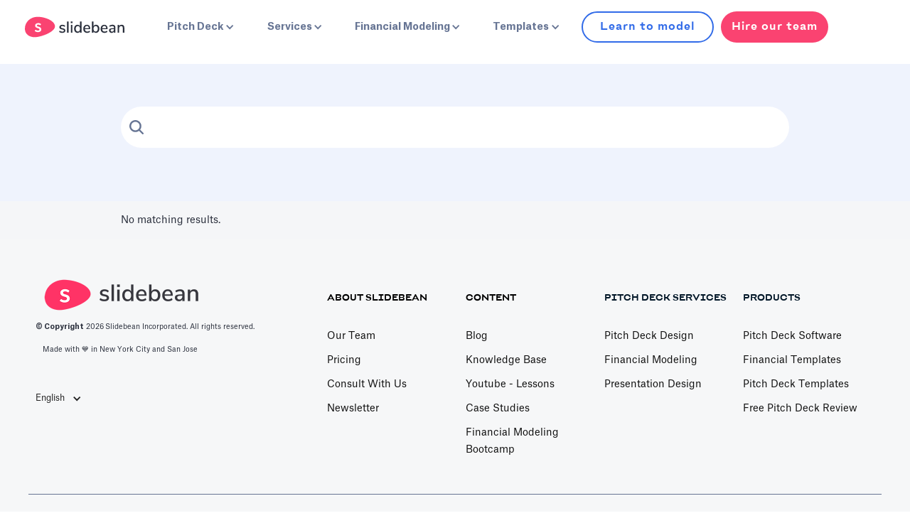

--- FILE ---
content_type: text/html; charset=utf-8
request_url: https://slidebean.com/search
body_size: 20551
content:
<!DOCTYPE html><!-- Last Published: Wed Jan 28 2026 18:27:00 GMT+0000 (Coordinated Universal Time) --><html data-wf-domain="slidebean.com" data-wf-page="6179a66d5f9cc70024c61cb0" data-wf-site="6179a66d5f9cc70024c6185c" lang="en"><head><meta charset="utf-8"/><title>Slidebean | Search our Website</title><link rel="alternate" hrefLang="x-default" href="https://slidebean.com/search"/><link rel="alternate" hrefLang="en" href="https://slidebean.com/search"/><link rel="alternate" hrefLang="es" href="https://slidebean.com/es/search"/><link rel="alternate" hrefLang="fr" href="https://slidebean.com/fr/search"/><link rel="alternate" hrefLang="de" href="https://slidebean.com/de/search"/><meta content="Slidebean is a platform for startup founders to get investor-ready. You can use our pitch deck and investor suite, or work with our team to prepare your presentation slides and financials." name="description"/><meta content="Slidebean | Search our Website" property="og:title"/><meta content="Slidebean is a platform for startup founders to get investor-ready. You can use our pitch deck and investor suite, or work with our team to prepare your presentation slides and financials." property="og:description"/><meta content="https://cdn.prod.website-files.com/6179a66d5f9cc70024c6185c/623ba0ca7fb0e20114fe3055_Slidebean-Hub-Home-Thumbnail.png" property="og:image"/><meta content="Slidebean | Search our Website" property="twitter:title"/><meta content="Slidebean is a platform for startup founders to get investor-ready. You can use our pitch deck and investor suite, or work with our team to prepare your presentation slides and financials." property="twitter:description"/><meta content="https://cdn.prod.website-files.com/6179a66d5f9cc70024c6185c/623ba0ca7fb0e20114fe3055_Slidebean-Hub-Home-Thumbnail.png" property="twitter:image"/><meta property="og:type" content="website"/><meta content="summary_large_image" name="twitter:card"/><meta content="width=device-width, initial-scale=1" name="viewport"/><meta content="noindex" name="robots"/><link href="https://cdn.prod.website-files.com/6179a66d5f9cc70024c6185c/css/slidebean2.webflow.shared.d331c027e.min.css" rel="stylesheet" type="text/css" integrity="sha384-0zHAJ+3lfrcoCrLHswRWfpxQBwNrv0We2b7dr4s53nUfb2Y6PPj8eM50GvO1szw4" crossorigin="anonymous"/><link href="https://cdn.prod.website-files.com/6179a66d5f9cc70024c6185c/css/slidebean2.webflow.6179a66d5f9cc70024c61cb0-e54d4908b.min.css" rel="stylesheet" type="text/css" integrity="sha384-Ja9xZf6gTj++sZqpGPNUpVKvBAwDTc7QPK5ZCJyAmNhspehpmzypTPw7XYPO+P0b" crossorigin="anonymous"/><link href="https://fonts.googleapis.com" rel="preconnect"/><link href="https://fonts.gstatic.com" rel="preconnect" crossorigin="anonymous"/><script src="https://ajax.googleapis.com/ajax/libs/webfont/1.6.26/webfont.js" type="a3c38ec2be3fac8287586548-text/javascript"></script><script type="a3c38ec2be3fac8287586548-text/javascript">WebFont.load({  google: {    families: ["Inconsolata:400,700"]  }});</script><script type="a3c38ec2be3fac8287586548-text/javascript">!function(o,c){var n=c.documentElement,t=" w-mod-";n.className+=t+"js",("ontouchstart"in o||o.DocumentTouch&&c instanceof DocumentTouch)&&(n.className+=t+"touch")}(window,document);</script><link href="https://cdn.prod.website-files.com/6179a66d5f9cc70024c6185c/63dabbb55f52c02547a540bd_S-Media-32.png" rel="shortcut icon" type="image/x-icon"/><link href="https://cdn.prod.website-files.com/6179a66d5f9cc70024c6185c/63dabbb8f8fab925c49faa7d_S-Media-256.png" rel="apple-touch-icon"/><link href="https://slidebean.com/search" rel="canonical"/><!-- Pre-loading hacks from https://www.hartexinity.com/write-app/how-i-built-this-website  -->

<link rel="preconnect" href="https://assets.website-files.com/" crossorigin="true">
<link rel="dns-prefetch" href="https://assets.website-files.com/" crossorigin="true">

<link rel="preconnect" href="https://assets-global.website-files.com/" crossorigin="true">
<link rel="dns-prefetch" href="https://assets-global.website-files.com/" crossorigin="true">

<link rel="preconnect" href="//www.googletagmanager.com/"crossorigin>
<link rel="dns-prefetch" href="//www.googletagmanager.com/"crossorigin>

<link rel="preconnect" href="//www.google-analytics.com" crossorigin>
<link rel="dns-prefetch" href="//www.google-analytics.com" crossorigin>

<link rel="preload" as="script" href="https://www.googletagmanager.com/gtm.js?id=GTM-TH4RBX2">



<!-- Preloading all fonts (Disabled to fix isssues in Safari)
<link rel="preload" href="https://assets.website-files.com/6179a66d5f9cc70024c6185c/6179a66d5f9cc70024c62229_Biofolio%20Ultimate.woff2" as="font" type="font/woff2" crossorigin>
<link rel="preload" href="https://assets.website-files.com/6179a66d5f9cc70024c6185c/6179a66d5f9cc70024c6222a_Atlasgrotesk-700.woff2" as="font" type="font/woff2" crossorigin>
<link rel="preload" href="https://assets.website-files.com/6179a66d5f9cc70024c6185c/6179a66d5f9cc70024c6222b_Atlasgrotesk-300.woff2" as="font" type="font/woff2" crossorigin>
<link rel="preload" href="https://assets.website-files.com/6179a66d5f9cc70024c6185c/6179a66d5f9cc70024c6222f_Merriweather-Light.woff2" as="font" type="font/woff2" crossorigin>
<link rel="preload" href="https://assets.website-files.com/6179a66d5f9cc70024c6185c/6179a66d5f9cc70024c62231_Merriweather-Bold.woff2" as="font" type="font/woff2" crossorigin>
 -->

<!-- Google Tag Manager -->
<script type="a3c38ec2be3fac8287586548-text/javascript">(function(w,d,s,l,i){w[l]=w[l]||[];w[l].push({'gtm.start':
new Date().getTime(),event:'gtm.js'});var f=d.getElementsByTagName(s)[0],
j=d.createElement(s),dl=l!='dataLayer'?'&l='+l:'';j.async=true;j.src=
'https://www.googletagmanager.com/gtm.js?id='+i+dl;f.parentNode.insertBefore(j,f);
})(window,document,'script','dataLayer','GTM-TH4RBX2');</script>
<!-- End Google Tag Manager -->

<!-- Matomo Tag Manager -->
<script type="a3c38ec2be3fac8287586548-text/javascript">
  var _mtm = window._mtm = window._mtm || [];
  _mtm.push({'mtm.startTime': (new Date().getTime()), 'event': 'mtm.Start'});
  (function() {
    var d=document, g=d.createElement('script'), s=d.getElementsByTagName('script')[0];
    g.async=true; g.src='https://cdn.matomo.cloud/slidebean.matomo.cloud/container_hLa4lSOk.js'; s.parentNode.insertBefore(g,s);
  })();
</script>
<!-- End Matomo Tag Manager -->

<script type="application/ld+json">
{
	"@context": "http://schema.org",
	"@type": "WebSite",
	"name": "Slidebean",
	"url": "https://slidebean.com",
	"sameAs": ["https://facebook.com/slidebean", "https://www.linkedin.com/company/slidebean", "https://www.youtube.com/slidebean", "https://www.pinterest.com/slidebeanOK/", "https://twitter.com/slidebean"],
	"potentialAction": {
		"@type": "SearchAction",
		"target": "https://slidebean.com/search?query={search_term}",
		"query-input": "required name=search_term"
	}
}
</script>

<script type="a3c38ec2be3fac8287586548-text/javascript">
  window.dataLayer = window.dataLayer || [];
  function gtag(){dataLayer.push(arguments);}
</script>

<!-- RESPONSIVE DESKTOP NAV -->
<style>
@media only screen and (max-width: 1240px) { .cta-secondary-nav-a{ display: none; } }
@media only screen and (max-width: 1057px) { .cta-secondary-nav-b{ display: none; } }  
</style>

<meta name="publicationmedia-verification" content="6d42b3bc-2268-4ed3-9ca6-e8154315b854"><!--SEO - NON-ORIGINAL PAGE -->
<link rel="canonical" href="https://slidebean.com/" /><script type="a3c38ec2be3fac8287586548-text/javascript">window.__WEBFLOW_CURRENCY_SETTINGS = {"currencyCode":"USD","symbol":"$","decimal":".","fractionDigits":2,"group":",","template":"{{wf {\"path\":\"symbol\",\"type\":\"PlainText\"} }} {{wf {\"path\":\"amount\",\"type\":\"CommercePrice\"} }} {{wf {\"path\":\"currencyCode\",\"type\":\"PlainText\"} }}","hideDecimalForWholeNumbers":false};</script><script data-cfasync="false" nonce="601e1202-15e6-4e40-a822-16efee2e65da">try{(function(w,d){!function(j,k,l,m){if(j.zaraz)console.error("zaraz is loaded twice");else{j[l]=j[l]||{};j[l].executed=[];j.zaraz={deferred:[],listeners:[]};j.zaraz._v="5874";j.zaraz._n="601e1202-15e6-4e40-a822-16efee2e65da";j.zaraz.q=[];j.zaraz._f=function(n){return async function(){var o=Array.prototype.slice.call(arguments);j.zaraz.q.push({m:n,a:o})}};for(const p of["track","set","debug"])j.zaraz[p]=j.zaraz._f(p);j.zaraz.init=()=>{var q=k.getElementsByTagName(m)[0],r=k.createElement(m),s=k.getElementsByTagName("title")[0];s&&(j[l].t=k.getElementsByTagName("title")[0].text);j[l].x=Math.random();j[l].w=j.screen.width;j[l].h=j.screen.height;j[l].j=j.innerHeight;j[l].e=j.innerWidth;j[l].l=j.location.href;j[l].r=k.referrer;j[l].k=j.screen.colorDepth;j[l].n=k.characterSet;j[l].o=(new Date).getTimezoneOffset();if(j.dataLayer)for(const t of Object.entries(Object.entries(dataLayer).reduce((u,v)=>({...u[1],...v[1]}),{})))zaraz.set(t[0],t[1],{scope:"page"});j[l].q=[];for(;j.zaraz.q.length;){const w=j.zaraz.q.shift();j[l].q.push(w)}r.defer=!0;for(const x of[localStorage,sessionStorage])Object.keys(x||{}).filter(z=>z.startsWith("_zaraz_")).forEach(y=>{try{j[l]["z_"+y.slice(7)]=JSON.parse(x.getItem(y))}catch{j[l]["z_"+y.slice(7)]=x.getItem(y)}});r.referrerPolicy="origin";r.src="/cdn-cgi/zaraz/s.js?z="+btoa(encodeURIComponent(JSON.stringify(j[l])));q.parentNode.insertBefore(r,q)};["complete","interactive"].includes(k.readyState)?zaraz.init():j.addEventListener("DOMContentLoaded",zaraz.init)}}(w,d,"zarazData","script");window.zaraz._p=async d$=>new Promise(ea=>{if(d$){d$.e&&d$.e.forEach(eb=>{try{const ec=d.querySelector("script[nonce]"),ed=ec?.nonce||ec?.getAttribute("nonce"),ee=d.createElement("script");ed&&(ee.nonce=ed);ee.innerHTML=eb;ee.onload=()=>{d.head.removeChild(ee)};d.head.appendChild(ee)}catch(ef){console.error(`Error executing script: ${eb}\n`,ef)}});Promise.allSettled((d$.f||[]).map(eg=>fetch(eg[0],eg[1])))}ea()});zaraz._p({"e":["(function(w,d){})(window,document)"]});})(window,document)}catch(e){throw fetch("/cdn-cgi/zaraz/t"),e;};</script></head><body><div class="w-embed"><style>

@media only screen and (max-width: 1350px) {
	.sb-container{
  	width: 90%;
  }
}


</style></div><div id="mainnav" data-animation="default" data-collapse="medium" data-duration="400" data-easing="ease" data-easing2="ease" role="banner" class="sb-navbar w-nav"><div class="sb-navbar-container _100--width"><div class="flex-horizontal-center"><a href="/" id="logo" aria-label="Go to Slidebean home page" class="flex-horizontal-center margin_right-30px w-nav-brand"><div class="flex-vertical-center-center w-embed"><svg width="43" height="30" viewBox="0 0 51 34" fill="none" xmlns="http://www.w3.org/2000/svg">
<path d="M50.2214 15.9566C50.2214 23.5714 34.1693 31.4158 20.3944 33.6734C10.2031 35.3189 0.721176 30.6888 0.0492269 21.0842C-0.772044 9.37499 8.78456 0 21.1036 0C34.7293 0 50.2214 7.11734 50.2214 15.9566Z" fill="#FA4371"/>
<path d="M22.7099 16.3774C20.4701 15.7652 20.0968 15.2677 20.0968 14.4641C20.0968 13.5458 20.918 12.9718 22.2246 12.9718C23.3445 12.9718 24.3151 13.3162 25.5097 14.0815L25.771 14.2346L27.0776 12.2065L26.8909 12.0917C25.4724 10.982 23.9791 10.4463 22.15 10.4463C19.1635 10.4463 17.0357 12.1682 17.0357 14.5789C17.0357 16.7218 18.3796 18.0993 21.2914 18.9029C23.9045 19.63 24.3151 20.0891 24.3151 21.1988C24.3151 22.3085 23.3445 22.959 21.7766 22.959C20.4701 22.959 19.2755 22.5381 18.2302 21.6963L17.9316 21.4667L16.2891 23.4182L16.513 23.6478C17.8943 24.9106 19.6861 25.5228 21.7766 25.5228C24.5764 25.5228 27.3762 24.1453 27.3762 21.0075C27.3762 18.0228 25.0244 16.9897 22.7099 16.3774Z" fill="white"/>
</svg></div><div class="sb-marginsides-5 hidemobile flex-vertical-center-center w-embed"><svg width="92" height="17" viewBox="0 0 108 20" fill="none" xmlns="http://www.w3.org/2000/svg">
<path d="M5.30417 19.1071C3.139 19.1071 1.38447 18.5714 0.115234 17.4617L0.899177 15.5102C2.16841 16.5434 3.66164 17.0408 5.37884 17.0408C6.20011 17.0408 6.87206 16.8878 7.32002 16.6199C7.76799 16.352 7.99197 15.9311 7.99197 15.3954C7.99197 14.9362 7.84265 14.5918 7.544 14.324C7.24536 14.0561 6.72273 13.8265 5.97612 13.6735L3.88562 13.2143C2.7657 12.9464 1.94443 12.5255 1.38447 11.9133C0.824512 11.301 0.525872 10.5357 0.525872 9.61736C0.525872 8.4694 0.973837 7.51277 1.9071 6.78573C2.80303 6.05869 4.03494 5.7143 5.49083 5.7143C6.38676 5.7143 7.20803 5.86736 8.0293 6.13522C8.85057 6.44134 9.52252 6.82399 10.1198 7.35971L9.33587 9.23471C8.10396 8.23981 6.83473 7.74236 5.52816 7.74236C4.74422 7.74236 4.1096 7.89542 3.66163 8.20154C3.21367 8.50767 2.98968 8.96685 2.98968 9.50256C2.98968 9.96175 3.13901 10.3061 3.40032 10.574C3.69896 10.8418 4.14693 11.0714 4.74422 11.1862L6.87206 11.6837C8.10397 11.9515 8.96256 12.4107 9.52252 12.9847C10.0825 13.5587 10.3811 14.3623 10.3811 15.3189C10.3811 16.4668 9.93316 17.4235 8.9999 18.074C8.06663 18.7628 6.83472 19.1071 5.30417 19.1071ZM13.2556 18.9158V0.242367H15.8314V18.9158H13.2556ZM19.4524 18.9158V5.98216H22.0282V18.9158H19.4524ZM19.2658 0.204102H22.2522V2.99747H19.2658V0.204102ZM37.1844 0.242367V18.9158H34.6086V16.6964C34.2353 17.4617 33.6754 18.074 32.9661 18.4949C32.2568 18.9158 31.4355 19.1071 30.4649 19.1071C29.3824 19.1071 28.4118 18.8393 27.5905 18.2653C26.7319 17.6913 26.0973 16.8878 25.612 15.8929C25.1267 14.898 24.9027 13.7117 24.9027 12.3725C24.9027 11.0332 25.1267 9.84695 25.612 8.85205C26.0973 7.85716 26.7319 7.05359 27.5905 6.51787C28.4118 5.98216 29.3824 5.7143 30.5023 5.7143C31.4355 5.7143 32.2568 5.90563 32.9661 6.32655C33.6754 6.74746 34.2353 7.32144 34.6086 8.08675V0.242367H37.1844ZM31.0996 16.9643C32.2195 16.9643 33.0781 16.5816 33.7127 15.7781C34.3473 14.9745 34.6086 13.8648 34.6086 12.3725C34.6086 10.8801 34.31 9.77042 33.7127 8.96685C33.1154 8.16328 32.2568 7.78063 31.0996 7.78063C29.9796 7.78063 29.0837 8.16328 28.4864 8.96685C27.8518 9.77042 27.5532 10.8801 27.5532 12.3342C27.5532 13.7883 27.8518 14.898 28.4864 15.7398C29.121 16.5816 30.017 16.9643 31.0996 16.9643ZM51.5194 12.9082H42.672C42.8587 15.6633 44.1652 17.0026 46.6291 17.0026C48.0476 17.0026 49.3542 16.5051 50.5114 15.5485L51.2954 17.4235C50.6981 17.9209 49.9888 18.3418 49.1302 18.648C48.2716 18.9541 47.413 19.1071 46.5171 19.1071C44.5012 19.1071 42.9333 18.5332 41.7761 17.3469C40.6188 16.1607 40.0589 14.5153 40.0589 12.449C40.0589 11.1097 40.3202 9.96175 40.8055 8.92858C41.3281 7.89542 42.0374 7.09185 42.9333 6.55614C43.8293 5.98216 44.8745 5.7143 46.0318 5.7143C47.7116 5.7143 49.0555 6.28828 50.0261 7.39797C50.9967 8.50767 51.482 10.0765 51.482 12.0663V12.9082H51.5194ZM46.1437 7.62756C45.1358 7.62756 44.3519 7.93369 43.7546 8.5842C43.1573 9.23471 42.8213 10.1531 42.672 11.3393H49.2422C49.2049 10.1531 48.9062 9.23471 48.3463 8.5842C47.861 7.97195 47.1143 7.62756 46.1437 7.62756ZM61.076 5.67604C62.1585 5.67604 63.1291 5.94389 63.9877 6.47961C64.809 7.01532 65.481 7.81889 65.9663 8.81379C66.4516 9.80868 66.6755 10.9949 66.6755 12.3342C66.6755 13.6735 66.4516 14.8214 65.9663 15.8546C65.481 16.8878 64.8463 17.6913 63.9877 18.227C63.1291 18.801 62.1959 19.0689 61.1133 19.0689C60.18 19.0689 59.3588 18.8776 58.6121 18.4566C57.9029 18.0357 57.3429 17.4617 56.9696 16.6582V18.8776H54.3938V0.242367H56.9696V8.12501C57.3429 7.35971 57.9029 6.74746 58.6121 6.32655C59.3214 5.86736 60.1427 5.67604 61.076 5.67604ZM60.4787 16.9643C61.5986 16.9643 62.4572 16.5434 63.0918 15.7398C63.7264 14.9362 64.0251 13.7883 64.0251 12.3342C64.0251 10.8801 63.7264 9.77042 63.0918 8.96685C62.4945 8.16328 61.5986 7.78063 60.4787 7.78063C59.3588 7.78063 58.5002 8.16328 57.8655 8.96685C57.2683 9.77042 56.9696 10.8801 56.9696 12.3725C56.9696 13.8648 57.2683 14.9745 57.8655 15.7781C58.4628 16.5816 59.3214 16.9643 60.4787 16.9643ZM80.2265 12.9082H71.3792C71.5658 15.6633 72.8724 17.0026 75.3362 17.0026C76.7548 17.0026 78.0613 16.5051 79.2186 15.5485L80.0025 17.4235C79.4052 17.9209 78.696 18.3418 77.8374 18.648C76.9788 18.9541 76.1202 19.1071 75.2242 19.1071C73.2084 19.1071 71.6405 18.5332 70.4832 17.3469C69.326 16.1607 68.766 14.5153 68.766 12.449C68.766 11.1097 69.0274 9.96175 69.5126 8.92858C70.0353 7.89542 70.7446 7.09185 71.6405 6.55614C72.5364 5.98216 73.5817 5.7143 74.7389 5.7143C76.4188 5.7143 77.7627 6.28828 78.7333 7.39797C79.7039 8.50767 80.1892 10.0765 80.1892 12.0663V12.9082H80.2265ZM74.8509 7.62756C73.843 7.62756 73.0591 7.93369 72.4618 8.5842C71.8645 9.23471 71.5285 10.1531 71.3792 11.3393H77.9493C77.912 10.1531 77.6134 9.23471 77.0534 8.5842C76.5681 7.97195 75.8215 7.62756 74.8509 7.62756ZM88.2899 5.67604C89.9698 5.67604 91.2017 6.09695 92.023 6.97705C92.8442 7.85716 93.2549 9.15817 93.2549 10.9184V18.9158H90.7537V16.773C90.4177 17.5383 89.9324 18.1123 89.2978 18.4949C88.6632 18.8776 87.9166 19.1071 87.058 19.1071C86.2367 19.1071 85.4901 18.9541 84.8182 18.6097C84.1462 18.2653 83.5863 17.7679 83.213 17.1556C82.8397 16.5434 82.653 15.8546 82.653 15.0893C82.653 14.1709 82.877 13.4056 83.3623 12.8699C83.8476 12.3342 84.5942 11.9515 85.6768 11.7219C86.7594 11.4924 88.2526 11.3776 90.1564 11.3776H90.7537V10.6123C90.7537 9.61736 90.5671 8.89032 90.1564 8.4694C89.7458 8.01022 89.1112 7.81889 88.1779 7.81889C86.7593 7.81889 85.3408 8.27807 83.9222 9.15818L83.1383 7.28318C83.8102 6.82399 84.5942 6.44134 85.5648 6.13522C86.5354 5.8291 87.4313 5.67604 88.2899 5.67604ZM87.5433 17.1174C88.4766 17.1174 89.2605 16.773 89.8578 16.1225C90.4551 15.4719 90.7537 14.5918 90.7537 13.5587V12.8699H90.3057C88.9619 12.8699 87.9539 12.9464 87.2446 13.0612C86.5354 13.176 86.0127 13.4056 85.7141 13.6735C85.4155 13.9796 85.2661 14.4005 85.2661 14.9362C85.2661 15.5485 85.4901 16.0842 85.9381 16.4668C86.3114 16.8878 86.8713 17.1174 87.5433 17.1174ZM103.521 5.67604C106.507 5.67604 108 7.39797 108 10.8801V18.9158H105.425V11.0332C105.425 9.92348 105.201 9.11991 104.79 8.62246C104.379 8.12501 103.707 7.85716 102.811 7.85716C101.766 7.85716 100.945 8.20154 100.31 8.85205C99.6757 9.54083 99.3771 10.4209 99.3771 11.5689V18.9158H96.8013V5.98216H99.3397V8.04848C99.7504 7.28318 100.31 6.67093 101.057 6.28828C101.766 5.86736 102.625 5.67604 103.521 5.67604Z" fill="#292E3B"/>
</svg></div></a><nav role="navigation" class="sb-navbar-menu w-nav-menu"><div data-hover="false" data-delay="0" class="w-dropdown"><div class="sb-navbar-item w-dropdown-toggle"><div class="w-icon-dropdown-toggle"></div><div class="margin-right-10">Pitch Deck</div></div><nav class="sb-navbar-dropdown w-dropdown-list"><a href="/pitch-deck-software" id="navpitchsoftware" class="sb-navbar-dropdown-item w-dropdown-link"><strong>AI Pitch Deck Software</strong></a><a href="/pitch-deck-design" id="navpitchdeckdesign" class="sb-navbar-dropdown-item w-dropdown-link"><strong>Pitch Deck Services</strong></a></nav></div><div data-hover="false" data-delay="0" class="w-dropdown"><div class="sb-navbar-item w-dropdown-toggle"><div class="w-icon-dropdown-toggle"></div><div class="margin-right-10">Services</div></div><nav class="sb-navbar-dropdown w-dropdown-list"><a href="/pitch-deck-design" id="navservicesdesign" class="sb-navbar-dropdown-item w-dropdown-link"><strong>Pitch Deck Design</strong></a><a href="/financial-modeling-services" id="navservicesfinancial" class="sb-navbar-dropdown-item w-dropdown-link"><strong>Financial Modeling Services<br/></strong></a><a href="/presentation-design-services" id="navservicespresentation" class="sb-navbar-dropdown-item w-dropdown-link"><strong>Presentation Design</strong></a><a href="/accelerate" class="sb-navbar-dropdown-item w-dropdown-link"><strong>Fundraising Services</strong></a></nav></div><div data-hover="false" data-delay="0" class="dropdown w-dropdown"><div class="sb-navbar-item w-dropdown-toggle"><div class="w-icon-dropdown-toggle"></div><div class="margin-right-10">Financial Modeling</div></div><nav class="sb-navbar-dropdown w-dropdown-list"><a href="/free-startup-financial-model-template" class="sb-navbar-dropdown-item w-dropdown-link"><strong>Free Template</strong></a><a href="/financial-modeling-bootcamp-for-startup-founders" class="sb-navbar-dropdown-item w-dropdown-link"><strong>Financial Modeling Bootcamp</strong></a><a href="/financial-modeling-services" class="sb-navbar-dropdown-item w-dropdown-link"><strong>Financial Modeling Services</strong></a><a href="/financial-model-knowledge-base" class="sb-navbar-dropdown-item w-dropdown-link"><strong>Knowledge Base</strong></a></nav></div><div data-hover="false" data-delay="0" class="dropdown w-dropdown"><div class="sb-navbar-item w-dropdown-toggle"><div class="sb-accordion-icon w-icon-dropdown-toggle"></div><div class="margin-right-10">Templates</div></div><nav class="sb-navbar-dropdown w-dropdown-list"><a href="/pitch-deck-template" class="sb-navbar-dropdown-item w-dropdown-link"><strong>Pitch Deck Templates<br/></strong></a><a href="/presentation-templates" class="sb-navbar-dropdown-item w-dropdown-link"><strong>Presentation Templates</strong></a></nav></div><div class="hidedesktop"><div class="flex-horizontal-center flex-wrap"><a href="https://slidebean.com/financial-modeling-course-for-startup-founders" class="sb-cta sb-cta-outline-blue margin-x-10 w-button">Learn to Model</a><a href="https://slidebean.com/financial-model-training" class="sb-cta sb-cta-modifier-red margin-x-10 w-button"><strong>Hire our Team</strong></a></div></div></nav></div><div class="sb-navbar-menu-button w-nav-button"><div data-is-ix2-target="1" class="sb-small-icon" data-w-id="1f695471-3b6e-cac9-8127-a28c1e1b39b9" data-animation-type="lottie" data-src="https://cdn.prod.website-files.com/6179a66d5f9cc70024c6185c/62ca41ba6128095618cdb00e_hamburger-menu.json" data-loop="0" data-direction="1" data-autoplay="0" data-renderer="svg" data-default-duration="2.9833333333333334" data-duration="0" data-ix2-initial-state="0"></div></div><div class="hidetablet"><div class="flex-horizontal-center flex-wrap"><a href="/financial-modeling-bootcamp-for-startup-founders" class="sb-cta sb-cta-outline-blue margin-x-10 cta-small w-button">Learn to model</a><a href="/financial-model-training" class="sb-cta sb-cta-modifier-red cta-small w-button"><strong>Hire our team</strong></a></div></div><div class="script hide w-embed w-script"><script defer type="a3c38ec2be3fac8287586548-text/javascript">

function references(anchor, ref){
  let x = document.getElementById(anchor);
  x.href = x.href + `?ref=${ref}`
}

  references("navservicesdesign", 'services');
  references("navservicesfinancial", 'services'); 
  references("navservicespresentation", 'services'); 
  references("navpitchsoftware", 'pitch'); 
  references("navpitchdeckdesign", 'pitch'); 

</script></div></div><div id="sign-modal" class="sb-sign-modal padding10"><div class="css w-embed"><style>

.sb-checkbox{
	width: 24px;
  height: 24px;
  margin-top: 0;
  margin-right: 12px;
  margin-left: 14px;
  border: 2px solid #D8E2FA;
  border-radius: 6px;
  -webkit-appearance: none;
  appearance: none;
}

.sb-checkbox {
  /* ...existing styles */
  display: grid;
  place-content: center;
}

.sb-checkbox::before {
  content: "";
  width: 1em;
  height: 1em;
  transform: scale(0);
  transition: 120ms transform ease-in-out;
  box-shadow: inset 1em 1em #111;
  transform-origin: bottom left;
  clip-path: polygon(14% 44%, 0 65%, 50% 100%, 100% 16%, 80% 0%, 43% 62%);
}

.sb-checkbox:checked::before {
  transform: scale(1);
}

.sb-input:focus-within {
  background: #fff;
  border: solid 2px #d8e2fa;
}

.sb-signup-input:focus{
	background: #FFF;
}

.sb-signup-input{
	padding-top: 2px;
}

.sb-input:focus-within .color-slategray-light{
	color: #316be8;
}

.sign-up-social{
	border-radius: 80px;
  border: 2px solid #D8E2FA;
  padding: 0.5rem 1rem;
  width: 100%; max-width: 264px;
}

.sign-up-social:hover{
	border-color: #BEC5D2;
  background-color: rgba(245, 246, 248, 0.4);
}

.sb-input-error .sb-signup-input{
	background: transparent;
}

.sb-input-error .sb-input-icon{
	color: #D23420;
}

#sb-signup-btn, #sb-signin-btn{
	padding: 10px 16px;
}

#sb-signup-btn:disabled, #sb-signup-btn[disabled], 
#sb-signin-btn:disabled, #sb-signin-btn[disabled]{
	background: #D8E2FA;
}

#si-pass-visible, #su-pass-visible{
	display: none;
}

#sb-signup-form .sb-input, #sb-signup-form .sb-signup-input,
#sb-signin-form .sb-input, #sb-signin-form .sb-signup-input{
	background: none;
}

#sb-signup-form .sb-input,
#sb-signin-form .sb-input{
  border-color: #D8E2FA;
}

#sb-signup-form .sb-input:focus{
  border-color: #D8E2FA;
}

.color-slategray-black a {
	color: #55617B;
}

.color-slategray-black a:hover {
	color: #316BE8;
}

.sb-sign-modal{
	 display: none; 
}

#signup-modal{
	overflow: scroll;
}

@media only screen and (max-width: 767px) {
  .sb-signup-input{
    margin: 0px;
  }  
  
  #signup-modal{
  	padding-right: 16px;
    padding-left: 16px;
    width: 97vw;
  }
  
  #signup-modal .text_40{
  	text-align: center;
  }
}

#signin{
	display: none;
}

#forgot:hover{
	color: #316be8;
}

.w-checkbox.flex-horizontal-left{ margin-left: 0; }

</style></div><div class="position-absolute-fullarea w-embed"><div onclick="if (!window.__cfRLUnblockHandlers) return false; document.getElementById('sign-modal').style.display = 'none'" ontouchstart="if (!window.__cfRLUnblockHandlers) return false; document.getElementById('sign-modal').style.display = 'none'" style="width: 100%; height: 100%;" data-cf-modified-a3c38ec2be3fac8287586548-="">
</div></div><div id="signup-modal" class="width-600 padding-y-60 padding-x-32 flex-vertical-center sb-background-white sb-border-radius-small position-relative"><div id="sign-modal-exit" class="sb-modal-exit-icon flex-vertical-center w-embed"><svg width="15" height="15" viewBox="0 0 15 15" fill="none" xmlns="http://www.w3.org/2000/svg" onclick="if (!window.__cfRLUnblockHandlers) return false; document.getElementById('sign-modal').style.display = 'none'" ontouchstart="if (!window.__cfRLUnblockHandlers) return false; document.getElementById('sign-modal').style.display = 'none'" data-cf-modified-a3c38ec2be3fac8287586548-="">
<path fill-rule="evenodd" clip-rule="evenodd" d="M13.9909 1.26435C14.3814 1.65488 14.3814 2.28804 13.9909 2.67857L9.04117 7.62831L13.9909 12.5781C14.3814 12.9686 14.3814 13.6017 13.9909 13.9923C13.6004 14.3828 12.9672 14.3828 12.5767 13.9923L7.62695 9.04253L2.67721 13.9923C2.28668 14.3828 1.65352 14.3828 1.26299 13.9923C0.872468 13.6017 0.872468 12.9686 1.26299 12.5781L6.21274 7.62831L1.26299 2.67857C0.872468 2.28804 0.872468 1.65488 1.26299 1.26435C1.65352 0.873828 2.28668 0.873827 2.67721 1.26435L7.62695 6.2141L12.5767 1.26435C12.9672 0.873827 13.6004 0.873828 13.9909 1.26435Z" fill="#677594"/>
</svg></div><div id="signup" class="sign-up flex-vertical-center _100--width"><div class="text_40 sb-biofolio">Let’s get started! 🙌🏻</div><div class="margin-y-30 _100--width flex-vertical-center"><a href="https://thewall.slidebean.com/auth/oauth/google?redirect=https%3A%2F%2Fapp.slidebean.com%2Fpresentations%2Fmine%3Fsb-sut%3Dl6inolhy601" class="sign-up-social flex-x-center flex-gap-8 w-inline-block"><div class="w-embed"><div class="flex-vertical-center" style="width:24px;">
<svg width="24" height="24" viewBox="0 0 24 24" fill="none" xmlns="http://www.w3.org/2000/svg">
<g clip-path="url(#clip0_864_38892)">
<path d="M5.31891 14.5036L4.4835 17.6223L1.43011 17.6869C0.517594 15.9944 0 14.0579 0 12.0001C0 10.0102 0.483938 8.13374 1.34175 6.48145H1.34241L4.06078 6.97982L5.25159 9.68188C5.00236 10.4085 4.86652 11.1885 4.86652 12.0001C4.86661 12.881 5.02617 13.725 5.31891 14.5036Z" fill="#FBBB00"/>
<path d="M23.7912 9.7583C23.929 10.4842 24.0008 11.2339 24.0008 12.0001C24.0008 12.8592 23.9105 13.6972 23.7384 14.5056C23.1543 17.2563 21.6279 19.6583 19.5134 21.3581L19.5127 21.3574L16.0888 21.1827L15.6042 18.1576C17.0073 17.3348 18.1038 16.0471 18.6814 14.5056H12.2646V9.7583H18.775H23.7912Z" fill="#518EF8"/>
<path d="M19.5114 21.3572L19.5121 21.3579C17.4556 23.0108 14.8433 23.9999 11.9996 23.9999C7.42969 23.9999 3.45652 21.4456 1.42969 17.6867L5.31848 14.5034C6.33187 17.208 8.94089 19.1333 11.9996 19.1333C13.3143 19.1333 14.546 18.7779 15.6029 18.1575L19.5114 21.3572Z" fill="#28B446"/>
<path d="M19.6596 2.76262L15.7721 5.94525C14.6783 5.26153 13.3853 4.86656 12 4.86656C8.87213 4.86656 6.21431 6.88017 5.25169 9.68175L1.34245 6.48131H1.3418C3.33895 2.63077 7.36224 0 12 0C14.9117 0 17.5814 1.03716 19.6596 2.76262Z" fill="#F14336"/>
</g>
<defs>
<clipPath id="clip0_864_38892">
<rect width="24" height="24" fill="white"/>
</clipPath>
</defs>
</svg>
</div></div><div class="color-slategray-black sb-bold-text">Sign up with Google</div></a></div><div class="_100--width flex-horizontal-center"><div class="flex-x-center-spaceb _100--width"><div class="flex-child-grow w-embed"><div style="height:2px; background-color:#F5F6F8; border-radius: 0 32px 32px 0;"> </div></div><div class="sb-text-center margin-x-20 text-body-m color-slategray-dark">or, sign up with your email</div><div class="flex-child-grow w-embed"><div style="height:2px; background-color:#F5F6F8; border-radius: 0 32px 32px 0;"> </div></div></div></div><div id="error-emailexist" class="_100--width padding-x-20 padding-y-15 border-radius_10px banner-error text_16 margin-top_10 sb-hidden"><div>You seem to have an account with this email already.</div><a id="signin1" href="#" class="text-royalblue w-inline-block"><div class="flex-horizontal-left"><div class="flex-horizontal-center w-embed"><svg style="margin-bottom: 2px" width="24" height="24" viewBox="0 0 24 24" fill="none" xmlns="http://www.w3.org/2000/svg">
<path fill-rule="evenodd" clip-rule="evenodd" d="M12 2.25C9.37665 2.25 7.25 4.37665 7.25 7C7.25 9.62335 9.37665 11.75 12 11.75C14.6234 11.75 16.75 9.62335 16.75 7C16.75 4.37665 14.6234 2.25 12 2.25ZM9 14.25C6.37665 14.25 4.25 16.3766 4.25 19C4.25 20.5188 5.48122 21.75 7 21.75H17C18.5188 21.75 19.75 20.5188 19.75 19C19.75 16.3766 17.6234 14.25 15 14.25H9Z" fill="currentColor"/>
</svg></div><div class="sb-marginsides-5 sb-biofolio text_18">Sign in</div></div></a></div><div class="_100--width w-form"><form id="sb-signup-form" name="wf-form-Signup" data-name="Signup" method="get" data-wf-page-id="6179a66d5f9cc70024c61cb0" data-wf-element-id="5d28d080-2d28-9bbc-6cf8-5344c79941a6" data-turnstile-sitekey="0x4AAAAAAAQTptj2So4dx43e"><div class="flex-y-top flex-gap-24 margin-y-30"><div><div class="sb-input _100--width sb-modal-input"><input class="no-border background-slategray-light no-margin no-padding _100--height text-body-m sb-signup-input w-input" maxlength="256" name="Name" data-name="Name" placeholder="Name" type="text" id="signup-name" required=""/></div><div id="name-error" class="color-error margin-top_5 sb-hidden">It&#x27;s nice to meet you. Mind sharing your name?</div></div><div><div class="sb-input _100--width sb-modal-input"><input class="no-border background-slategray-light no-margin no-padding _100--height text-body-m sb-signup-input w-input" maxlength="256" name="Email" data-name="Email" placeholder="Email" type="email" id="signup-email" required=""/></div><div id="su-email-error" class="color-error margin-top_5 sb-hidden">Please enter a valid email to create your personal account.</div></div><div><div class="sb-input _100--width flex-x-spaceb-stretch sb-modal-input"><input class="no-border background-slategray-light no-margin no-padding _100--height text-body-m sb-signup-input w-input" maxlength="256" name="Pass" data-name="Pass" placeholder="Password (at least 6 characters)" type="password" id="signup-pass" required=""/><div id="su-pass-visibility" class="color-slategray-light flex-horizontal-center cursor-pointer hidemobile w-embed"><svg id="su-pass-hidden" role="img" aria-hidden="true" focusable="false" data-prefix="sb" data-icon="eye-slash" width="22" height="16" xmlns="http://www.w3.org/2000/svg" viewBox="0 0 22 20"><path fill="currentColor" d="M19.4698 0.46967C19.7627 0.176777 20.2375 0.176777 20.5304 0.46967C20.8233 0.762563 20.8233 1.23744 20.5304 1.53033L17.8628 4.19798C19.0889 5.01858 20.0083 6.00408 20.6429 6.96365C21.3559 8.04182 21.75 9.15127 21.75 9.99998C21.75 10.6616 21.5108 11.4704 21.0871 12.2839C20.6564 13.1109 20.0096 13.9926 19.1337 14.8011C17.373 16.4264 14.6923 17.75 11 17.75C8.82038 17.75 6.98908 17.2887 5.4893 16.5715L2.53043 19.5303C2.23753 19.8232 1.76266 19.8232 1.46977 19.5303C1.17687 19.2374 1.17687 18.7626 1.46977 18.4697L19.4698 0.46967ZM8.93214 13.1286L10.0299 12.0309C10.3235 12.1714 10.6523 12.25 11.0001 12.25C12.2428 12.25 13.2501 11.2426 13.2501 10C13.2501 9.65221 13.1716 9.32341 13.031 9.02978L14.1287 7.93202C14.5212 8.5248 14.7501 9.23623 14.7501 10C14.7501 12.0711 13.0712 13.75 11.0001 13.75C10.2364 13.75 9.52492 13.521 8.93214 13.1286ZM11 3.74998C12.0406 3.74998 12.9811 3.8664 13.8267 4.06725C14.2297 4.16296 14.634 3.91385 14.7297 3.51085C14.8254 3.10785 14.5763 2.70356 14.1733 2.60784C13.2103 2.37912 12.1533 2.24998 11 2.24998C7.30768 2.24998 4.62703 3.57357 2.86629 5.19887C1.99041 6.00738 1.34365 6.88906 0.912939 7.71602C0.489229 8.52955 0.25 9.33838 0.25 9.99998C0.25 11.2107 1.05435 13.0051 2.58484 14.5311C2.87816 14.8235 3.35304 14.8229 3.6455 14.5295C3.93797 14.2362 3.93727 13.7613 3.64395 13.4689C2.28494 12.1138 1.75 10.6791 1.75 9.99998C1.75 9.66157 1.88577 9.0954 2.24331 8.40893C2.59385 7.73589 3.13459 6.99257 3.88371 6.30108C5.37297 4.92638 7.69232 3.74998 11 3.74998Z"></path></svg>

<svg id="su-pass-visible" style="margin-top: 5.5px" width="22" height="16" viewBox="0 0 22 16" fill="none" xmlns="http://www.w3.org/2000/svg">
<path fill-rule="evenodd" clip-rule="evenodd" d="M11 0.25C7.30768 0.25 4.62703 1.5736 2.86629 3.1989C1.99041 4.0074 1.34365 4.88909 0.912939 5.71605C0.489229 6.52957 0.25 7.33841 0.25 8C0.25 8.66159 0.489229 9.47043 0.912939 10.284C1.34365 11.1109 1.99041 11.9926 2.86629 12.8011C4.62703 14.4264 7.30768 15.75 11 15.75C14.6923 15.75 17.373 14.4264 19.1337 12.8011C20.0096 11.9926 20.6564 11.1109 21.0871 10.284C21.5108 9.47043 21.75 8.66159 21.75 8C21.75 7.33841 21.5108 6.52957 21.0871 5.71605C20.6564 4.88909 20.0096 4.0074 19.1337 3.1989C17.373 1.5736 14.6923 0.25 11 0.25ZM10.9999 5.75003C9.75724 5.75003 8.74988 6.75739 8.74988 8.00003C8.74988 9.24267 9.75724 10.25 10.9999 10.25C12.2425 10.25 13.2499 9.24267 13.2499 8.00003C13.2499 6.75739 12.2425 5.75003 10.9999 5.75003ZM7.24988 8.00003C7.24988 5.92896 8.92881 4.25003 10.9999 4.25003C13.0709 4.25003 14.7499 5.92896 14.7499 8.00003C14.7499 10.0711 13.0709 11.75 10.9999 11.75C8.92881 11.75 7.24988 10.0711 7.24988 8.00003Z" fill="#BEC5D2"/>
</svg></div></div><div id="su-pass-error" class="color-error margin-top_5 sb-hidden">Your password must be at least 6 characters long to keep your account safe.</div></div></div><div class="margin-y-30 flex-x-center w-embed"><button type="button" onclick="if (!window.__cfRLUnblockHandlers) return false; signup()" class="sb-cta sb-cta-modifier-blue no-margin" id="sb-signup-btn" disabled data-cf-modified-a3c38ec2be3fac8287586548-=""> Get Started </button></div><div><div class="text_14 color-slategray-black sb-text-center">By continuing you agree to Slidebean&#x27;s <a href="/terms" target="_blank"><strong>terms of use</strong></a> and <a href="/privacy" target="_blank"><strong>privacy policy.</strong></a></div></div></form><div class="w-form-done"><div>Thank you! Your submission has been received!</div></div><div class="w-form-fail"><div>Oops! Something went wrong while submitting the form.</div></div></div><div class="_100--width flex-horizontal-center flex-wrap"><div class="margin-right-10">Already have an account?</div><div id="signin2" class="text-royalblue sb-bold-text cursor-pointer sb-biofolio text_16">Sign in</div></div></div><div id="signin" class="sign-up flex-vertical-center _100--width"><div class="text_40 sb-biofolio">Welcome Back! 👋🏻</div><div class="margin-y-30 _100--width flex-vertical-center flex-gap-24"><a href="https://thewall.slidebean.com/auth/oauth/google?redirect=https%3A%2F%2Fapp.slidebean.com%2Fpresentations%2Fmine" class="sign-up-social flex-x-center flex-gap-8 w-inline-block"><div class="w-embed"><div class="flex-vertical-center" style="width:24px;">
<svg width="24" height="24" viewBox="0 0 24 24" fill="none" xmlns="http://www.w3.org/2000/svg">
<g clip-path="url(#clip0_864_38892)">
<path d="M5.31891 14.5036L4.4835 17.6223L1.43011 17.6869C0.517594 15.9944 0 14.0579 0 12.0001C0 10.0102 0.483938 8.13374 1.34175 6.48145H1.34241L4.06078 6.97982L5.25159 9.68188C5.00236 10.4085 4.86652 11.1885 4.86652 12.0001C4.86661 12.881 5.02617 13.725 5.31891 14.5036Z" fill="#FBBB00"/>
<path d="M23.7912 9.7583C23.929 10.4842 24.0008 11.2339 24.0008 12.0001C24.0008 12.8592 23.9105 13.6972 23.7384 14.5056C23.1543 17.2563 21.6279 19.6583 19.5134 21.3581L19.5127 21.3574L16.0888 21.1827L15.6042 18.1576C17.0073 17.3348 18.1038 16.0471 18.6814 14.5056H12.2646V9.7583H18.775H23.7912Z" fill="#518EF8"/>
<path d="M19.5114 21.3572L19.5121 21.3579C17.4556 23.0108 14.8433 23.9999 11.9996 23.9999C7.42969 23.9999 3.45652 21.4456 1.42969 17.6867L5.31848 14.5034C6.33187 17.208 8.94089 19.1333 11.9996 19.1333C13.3143 19.1333 14.546 18.7779 15.6029 18.1575L19.5114 21.3572Z" fill="#28B446"/>
<path d="M19.6596 2.76262L15.7721 5.94525C14.6783 5.26153 13.3853 4.86656 12 4.86656C8.87213 4.86656 6.21431 6.88017 5.25169 9.68175L1.34245 6.48131H1.3418C3.33895 2.63077 7.36224 0 12 0C14.9117 0 17.5814 1.03716 19.6596 2.76262Z" fill="#F14336"/>
</g>
<defs>
<clipPath id="clip0_864_38892">
<rect width="24" height="24" fill="white"/>
</clipPath>
</defs>
</svg>
</div></div><div class="color-slategray-black sb-bold-text">Sign in with Google</div></a><a href="https://thewall.slidebean.com/auth/oauth/facebook?redirect=https%3A%2F%2Fapp.slidebean.com%2Fpresentations%2Fmine" class="sign-up-social flex-x-center flex-gap-8 w-inline-block"><div class="flex-vertical-center w-embed"><div class="flex-vertical-center" style="width:24px;">
<svg width="12" height="24" viewBox="0 0 12 24" fill="none" xmlns="http://www.w3.org/2000/svg">
<path d="M9.80918 3.985H12V0.169C11.622 0.117 10.3221 0 8.80827 0C1.87684 0 3.76269 7.85 3.48671 9H0V13.266H3.48571V24H7.75935V13.267H11.1041L11.635 9.001H7.75835C7.94634 6.177 6.99742 3.985 9.80918 3.985Z" fill="#3B5999"/>
</svg>
</div></div><div class="color-slategray-black sb-bold-text">Sign in with Facebook</div></a><a href="https://thewall.slidebean.com/auth/oauth/slack?redirect=https%3A%2F%2Fapp.slidebean.com%2Fpresentations%2Fmine" class="sign-up-social flex-x-center flex-gap-8 w-inline-block"><div class="w-embed"><div class="flex-vertical-center" style="width:24px;">
<svg width="25" height="24" viewBox="0 0 25 24" fill="none" xmlns="http://www.w3.org/2000/svg">
<g clip-path="url(#clip0_864_38899)">
<path d="M8.84558 12.7031C7.45151 12.7031 6.31738 13.8295 6.31738 15.2141V21.489C6.31738 22.8735 7.45151 24 8.84558 24C10.2397 24 11.3738 22.8736 11.3738 21.489V15.2141C11.3738 13.8295 10.2397 12.7031 8.84558 12.7031Z" fill="#FF4340"/>
<path d="M4.90201 12.7031H2.45442C1.1048 12.7031 0.00683594 13.7937 0.00683594 15.1341C0.00683594 16.4745 1.10485 17.565 2.45442 17.565C3.80399 17.565 4.90201 16.4745 4.90201 15.1341V12.7031Z" fill="#FF4340"/>
<path d="M0 8.7859C0 10.1705 1.13412 11.2969 2.5282 11.2969H8.846C10.2401 11.2969 11.3743 10.1705 11.3743 8.7859C11.3743 7.40131 10.2401 6.2749 8.84605 6.2749H2.5282C1.13412 6.27486 0 7.40131 0 8.7859H0Z" fill="#36C6FF"/>
<path d="M8.92708 4.86871H11.3747V2.43777C11.3747 1.09734 10.2767 0.00683594 8.92708 0.00683594C7.57746 0.00683594 6.47949 1.09738 6.47949 2.43777C6.47949 3.77816 7.57746 4.86871 8.92708 4.86871Z" fill="#36C6FF"/>
<path d="M15.3182 11.2969C16.7123 11.2969 17.8464 10.1705 17.8464 8.78588V2.511C17.8465 1.12641 16.7123 0 15.3182 0C13.9242 0 12.79 1.12641 12.79 2.511V8.78583C12.79 10.1705 13.9242 11.2969 15.3182 11.2969Z" fill="#0DC46E"/>
<path d="M19.2627 11.2969H21.7103C23.0599 11.2969 24.1579 10.2064 24.1579 8.866C24.1579 7.52556 23.0599 6.43506 21.7103 6.43506C20.3607 6.43506 19.2627 7.52561 19.2627 8.866V11.2969Z" fill="#0DC46E"/>
<path d="M24.1643 15.2141C24.1643 13.8295 23.0302 12.7031 21.6361 12.7031H15.3182C13.9242 12.7031 12.79 13.8295 12.79 15.2141C12.79 16.5987 13.9242 17.7251 15.3182 17.7251H21.636C23.0302 17.7252 24.1643 16.5987 24.1643 15.2141Z" fill="#FDCB02"/>
<path d="M15.2376 19.1318H12.79V21.5628C12.79 22.9032 13.8881 23.9937 15.2376 23.9937C16.5872 23.9937 17.6852 22.9032 17.6852 21.5628C17.6852 20.2224 16.5872 19.1318 15.2376 19.1318Z" fill="#FDCB02"/>
</g>
<defs>
<clipPath id="clip0_864_38899">
<rect width="24.1644" height="24" fill="white"/>
</clipPath>
</defs>
</svg>
</div></div><div class="color-slategray-black sb-bold-text">Sign in with Slack</div></a></div><div class="_100--width flex-horizontal-center"><div class="flex-x-center-spaceb _100--width"><div class="flex-child-grow w-embed"><div style="height:2px; background-color:#F5F6F8; border-radius: 0 32px 32px 0;"> </div></div><div class="sb-text-center margin-x-20 text-body-m color-slategray-dark">or, sign in with your email</div><div class="flex-child-grow w-embed"><div style="height:2px; background-color:#F5F6F8; border-radius: 0 32px 32px 0;"> </div></div></div></div><div id="error-signin" class="_100--width padding-x-20 padding-y-15 border-radius_10px banner-error text_16 margin-top_10 sb-hidden"><div>This email/password combination is incorrect.</div></div><div class="_100--width w-form"><form id="sb-signin-form" name="wf-form-Signin" data-name="Signin" method="get" class="flex-y-top flex-gap-24 margin-top-30" data-wf-page-id="6179a66d5f9cc70024c61cb0" data-wf-element-id="a060d611-e2ed-fd5f-4ad8-2aba672e3c05" data-turnstile-sitekey="0x4AAAAAAAQTptj2So4dx43e"><div><div class="sb-input _100--width sb-modal-input"><input class="no-border background-slategray-light no-margin no-padding _100--height text-body-m sb-signup-input w-input" maxlength="256" name="Email" data-name="Email" placeholder="Email" type="email" id="signin-email" required=""/></div><div id="si-email-error" class="color-error margin-top_5 sb-hidden">Enter the email you used to create your account.</div></div><div><div class="sb-input _100--width flex-x-spaceb-stretch sb-modal-input"><input class="no-border background-slategray-light no-margin no-padding _100--height text-body-m sb-signup-input w-input" maxlength="256" name="Pass" data-name="Pass" placeholder="Password" type="password" id="signin-pass" required=""/><div id="si-pass-visibility" class="color-slategray-light flex-horizontal-center cursor-pointer hidemobile w-embed"><svg id="si-pass-hidden" role="img" aria-hidden="true" focusable="false" data-prefix="sb" data-icon="eye-slash" width="22" height="16" xmlns="http://www.w3.org/2000/svg" viewBox="0 0 22 20"><path fill="currentColor" d="M19.4698 0.46967C19.7627 0.176777 20.2375 0.176777 20.5304 0.46967C20.8233 0.762563 20.8233 1.23744 20.5304 1.53033L17.8628 4.19798C19.0889 5.01858 20.0083 6.00408 20.6429 6.96365C21.3559 8.04182 21.75 9.15127 21.75 9.99998C21.75 10.6616 21.5108 11.4704 21.0871 12.2839C20.6564 13.1109 20.0096 13.9926 19.1337 14.8011C17.373 16.4264 14.6923 17.75 11 17.75C8.82038 17.75 6.98908 17.2887 5.4893 16.5715L2.53043 19.5303C2.23753 19.8232 1.76266 19.8232 1.46977 19.5303C1.17687 19.2374 1.17687 18.7626 1.46977 18.4697L19.4698 0.46967ZM8.93214 13.1286L10.0299 12.0309C10.3235 12.1714 10.6523 12.25 11.0001 12.25C12.2428 12.25 13.2501 11.2426 13.2501 10C13.2501 9.65221 13.1716 9.32341 13.031 9.02978L14.1287 7.93202C14.5212 8.5248 14.7501 9.23623 14.7501 10C14.7501 12.0711 13.0712 13.75 11.0001 13.75C10.2364 13.75 9.52492 13.521 8.93214 13.1286ZM11 3.74998C12.0406 3.74998 12.9811 3.8664 13.8267 4.06725C14.2297 4.16296 14.634 3.91385 14.7297 3.51085C14.8254 3.10785 14.5763 2.70356 14.1733 2.60784C13.2103 2.37912 12.1533 2.24998 11 2.24998C7.30768 2.24998 4.62703 3.57357 2.86629 5.19887C1.99041 6.00738 1.34365 6.88906 0.912939 7.71602C0.489229 8.52955 0.25 9.33838 0.25 9.99998C0.25 11.2107 1.05435 13.0051 2.58484 14.5311C2.87816 14.8235 3.35304 14.8229 3.6455 14.5295C3.93797 14.2362 3.93727 13.7613 3.64395 13.4689C2.28494 12.1138 1.75 10.6791 1.75 9.99998C1.75 9.66157 1.88577 9.0954 2.24331 8.40893C2.59385 7.73589 3.13459 6.99257 3.88371 6.30108C5.37297 4.92638 7.69232 3.74998 11 3.74998Z"></path></svg>

<svg id="si-pass-visible" style="margin-top: 5.5px" width="22" height="16" viewBox="0 0 22 16" fill="none" xmlns="http://www.w3.org/2000/svg">
<path fill-rule="evenodd" clip-rule="evenodd" d="M11 0.25C7.30768 0.25 4.62703 1.5736 2.86629 3.1989C1.99041 4.0074 1.34365 4.88909 0.912939 5.71605C0.489229 6.52957 0.25 7.33841 0.25 8C0.25 8.66159 0.489229 9.47043 0.912939 10.284C1.34365 11.1109 1.99041 11.9926 2.86629 12.8011C4.62703 14.4264 7.30768 15.75 11 15.75C14.6923 15.75 17.373 14.4264 19.1337 12.8011C20.0096 11.9926 20.6564 11.1109 21.0871 10.284C21.5108 9.47043 21.75 8.66159 21.75 8C21.75 7.33841 21.5108 6.52957 21.0871 5.71605C20.6564 4.88909 20.0096 4.0074 19.1337 3.1989C17.373 1.5736 14.6923 0.25 11 0.25ZM10.9999 5.75003C9.75724 5.75003 8.74988 6.75739 8.74988 8.00003C8.74988 9.24267 9.75724 10.25 10.9999 10.25C12.2425 10.25 13.2499 9.24267 13.2499 8.00003C13.2499 6.75739 12.2425 5.75003 10.9999 5.75003ZM7.24988 8.00003C7.24988 5.92896 8.92881 4.25003 10.9999 4.25003C13.0709 4.25003 14.7499 5.92896 14.7499 8.00003C14.7499 10.0711 13.0709 11.75 10.9999 11.75C8.92881 11.75 7.24988 10.0711 7.24988 8.00003Z" fill="#BEC5D2"/>
</svg></div></div><div id="si-pass-error" class="color-error margin-top_5 sb-hidden">Don&#x27;t forget to enter your password.</div><div class="text-align-right margin-top_10"><a id="forgot" href="https://app.slidebean.com/forgot-password" class="color-slategray-main">Forgot Password?</a></div></div><div class="flex-x-center w-embed"><button type="button" onclick="if (!window.__cfRLUnblockHandlers) return false; signin()" class="sb-cta sb-cta-modifier-blue no-margin" id="sb-signin-btn" disabled data-cf-modified-a3c38ec2be3fac8287586548-=""> Log in </button></div></form><div class="w-form-done"><div>Thank you! Your submission has been received!</div></div><div class="w-form-fail"><div>Oops! Something went wrong while submitting the form.</div></div></div><div class="_100--width flex-horizontal-left flex-wrap"><div class="margin-right-10">Don’t have an account?</div><div id="signup1" class="text-royalblue sb-bold-text cursor-pointer sb-biofolio text_16">Sign up</div></div></div><div class="logic-script w-embed w-script"><script src="https://code.jquery.com/jquery-3.7.1.slim.min.js" integrity="sha256-kmHvs0B+OpCW5GVHUNjv9rOmY0IvSIRcf7zGUDTDQM8=" crossorigin="anonymous" type="a3c38ec2be3fac8287586548-text/javascript"></script>
<script type="a3c38ec2be3fac8287586548-text/javascript">
//VARIABLES
const su_name = document.getElementById('signup-name');
const su_email = document.getElementById('signup-email');
const su_pass = document.getElementById('signup-pass');
const si_email = document.getElementById('signin-email');
const si_pass = document.getElementById('signin-pass');

//HANDLE MODULES
document.getElementById('signin1').addEventListener('click', () =>{
  document.getElementById('signin').style.display = "flex";
  document.getElementById('signup').style.display = "none";
});

document.getElementById('signin2').addEventListener('click', () =>{
  document.getElementById('signin').style.display = "flex";
  document.getElementById('signup').style.display = "none";
});

document.getElementById('signup1').addEventListener('click', () =>{
  document.getElementById('signup').style.display = "flex";
  document.getElementById('signin').style.display = "none";
});

//TRIGGERS
let timer;
//-NAME
su_name.addEventListener('input', () => {
	clearTimeout(timer);
    timer = setTimeout(function() {
    	signUpNameValidation();
      signUpFormValidation();
    }, 1000);
});
//- SIGNUP | EMAIL
su_email.addEventListener('input', () => {
	clearTimeout(timer);
    timer = setTimeout(function() {
      signEmailValidation(su_email, "su-email-error");
      signUpFormValidation();
    }, 1000);
});
//- SIGNUP | PASS
su_pass.addEventListener('input', () => {
		clearTimeout(timer);
    timer = setTimeout(function() {
      signPassValidation(su_pass, "su-pass-error");
      signUpFormValidation();
    }, 1000);
});
//-SIGNUP | PASS VISIBILITY
document.getElementById('su-pass-visibility').addEventListener('click', () => {
  displayPass(su_pass, "su-pass-visible", "su-pass-hidden");
});
//--------------------------------------
//- SIGNIN | EMAIL
si_email.addEventListener('input', () => {
	clearTimeout(timer);
    timer = setTimeout(function() {
      signEmailValidation(si_email, "si-email-error");
      signInFormValidation();
    }, 1000);
});
//- SIGNIN | PASS
si_pass.addEventListener('input', () => {
		clearTimeout(timer);
    timer = setTimeout(function() {
      signPassValidation(si_pass, "si-pass-error");
      signInFormValidation();
    }, 1000);
});
//-SIGNIN | PASS VISIBILITY
document.getElementById('si-pass-visibility').addEventListener('click', () => {
  displayPass(si_pass, "si-pass-visible", "si-pass-hidden");
});

// DISABLE ENTER
$(document).ready(function() {
  $(window).keydown(function(event){
    if(event.key === 'Enter' || event.keyCode == 13) {
    	console.log('enter');
      event.preventDefault();
      return false;
    }
  });
});

// COLLECT DATA
function signInCredentials(){
  let credentials = {
    email: si_email.value,
		password: si_pass.value,
  }  
  return credentials;
}

function signUpCredentials(){
  let credentials = {
  	name: su_name.value,
    email: su_email.value,
		password: su_pass.value,
    hasAgreedToEmails: false,
  }  
  return credentials;
}


//VALIDATIONS
function signUpNameValidation(){
		if(su_name.value.length > 0){
    	document.getElementById("name-error").style.display = "none";
    } else {
    	document.getElementById("name-error").style.display = "block";
    }
}

function signEmailValidation(input, error){
const emailRegex = /^([a-zA-Z0-9.+_%-]+@[a-zA-Z0-9.-]+\.[a-zA-Z]{2,})$/;

    if (emailRegex.test(input.value)){ 
    	if(error){ document.getElementById(error).style.display = "none"; }
        return true;
    } else {
    	if(error){ document.getElementById(error).style.display = "block"; }
    }
    return false;
}

function signPassValidation(input, error){
	if(input.value.length > 5){
  		if(error) { document.getElementById(error).style.display = "none"; }
        return true;
    } else{
    	if(error) { document.getElementById(error).style.display = "block"; }
    }
    return false;
}

function signUpFormValidation(){
	const user = signUpCredentials();
  const validEmail = signEmailValidation(su_email);
  const validPass = signPassValidation(su_pass);
    if(user.name && validEmail && validPass){
  	    document.getElementById("sb-signup-btn").removeAttribute('disabled');
    } else {
  	    document.getElementById("sb-signup-btn").setAttribute('disabled', 'true');
    }
}

function signInFormValidation(){
	const user = signUpCredentials();
  const validEmail = signEmailValidation(si_email);
  const validPass = signPassValidation(si_pass);
    if(validEmail && validPass){
        console.log('inside');
  	    document.getElementById("sb-signin-btn").removeAttribute('disabled');
    } else {
  	    document.getElementById("sb-signin-btn").setAttribute('disabled', 'true');
    }
}

//DISPLAY PASS
function displayPass(input, visible, hidden){
    if (input.type === "password") {
      input.type = "text";
      document.getElementById(visible).style.display = "block";
      document.getElementById(hidden).style.display = "none";
    } else {
      input.type = "password";
      document.getElementById(hidden).style.display = "block";
      document.getElementById(visible).style.display = "none";
    }
}

//SIGN UP
function signup(){

const credentials = signUpCredentials();
document.getElementById("sb-signup-btn").setAttribute('disabled', 'true');
let su_redirect = `https://app.slidebean.com/signup?ref=slidebean-lp-dashboard&su=true&redir=/dashboard`;

  fetch('https://thewall.slidebean.com/auth/sign-up ', {
    method: 'POST',
    body: JSON.stringify(credentials),
    headers: {
      'Content-type': 'application/json; charset=UTF-8'
    },
    credentials: "include",
  }).then(function (response) {
    if (response.ok) {
      return response.json();
    }
    return Promise.reject(response);
  }).then(function (data) {
    //console.log(data);
    window.location.replace(su_redirect);
  }).catch(function (error) {
    document.getElementById("error-emailexist").style.display = "block";
    document.getElementById("sb-signup-btn").removeAttribute('disabled');
  });

}

//SIGN IN
function signin(){

const credentials = signInCredentials();
console.log(JSON.stringify(credentials));
document.getElementById("sb-signin-btn").setAttribute('disabled', 'true');

  fetch('https://thewall.slidebean.com/auth/sign-in ', {
    method: 'POST',
    body: JSON.stringify(credentials),
    headers: {
      'Content-type': 'application/json; charset=UTF-8'
    },
    credentials: "include",
  }).then(function (response) {
    if (response.ok) {
      return response.json();
    }
    return Promise.reject(response);
  }).then(function (data) {
    //console.log(data);
    window.location.replace("https://app.slidebean.com/dashboard?ref=slidebean-lp-dashboard");
  }).catch(function (error) {
    document.getElementById("error-signin").style.display = "block";
    document.getElementById("sb-signin-btn").removeAttribute('disabled');
  });

}

</script></div></div><div class="open-script w-embed w-script"><script type="a3c38ec2be3fac8287586548-text/javascript">

function openLogModal(type){
    activeSession(type);
    document.getElementById("sign-modal").style.display = "flex";
    document.getElementById("sign-modal").style.opacity = "1";  
    if(type === "signin"){
      document.getElementById("signin").style.display = "flex";
      document.getElementById("signup").style.display = "none";
      signinEvent();
    } else if(type === "signup"){
      document.getElementById("signup").style.display = "flex";
      document.getElementById("signin").style.display = "none";
      signupEvent();
    }
}

function activeSession(type){
fetch('https://thewall.slidebean.com/auth/refresh-token', {
    method: 'POST',
    headers: {
      'Content-type': 'application/json; charset=UTF-8'
    },
    credentials: "include",
})
   .then(response => response.json())
   .then(function (data) {
    	if(data.accessToken){
    		window.location.replace("https://app.slidebean.com/dashboard?ref=slidebean-lp-dashboard");
    	} else {
      	//openLogModal(type);
    		console.log("Please sign-in");
    	}
    })
}

function signinEvent(){
	gtag('event', 'Session_sign_in', {
        'event_category' : 'sign_in_clicked',
        'event_label' : 'landing_page'});
}

function signupEvent(){
	gtag('event', 'Session_sign_up', {
        'event_category' : 'sign_up_clicked',
        'event_label' : 'landing_page'});
}

</script></div></div></div><div class="margin-top_90 padding-y-60 background-blue-subtle"><div class="w-container"><form action="/search" class="w-form"><div class="flex-x-center bg-white padding10 border-radius-32"><div><div class="flex-x-center w-embed"><svg xmlns="http://www.w3.org/2000/svg" width="24" height="24" viewBox="0 0 24 24" fill="none">
  <path d="M21.6935 19.9925L17.1596 15.4586C18.2511 14.0054 18.8404 12.2367 18.8384 10.4192C18.8384 5.77688 15.0615 2 10.4192 2C5.77688 2 2 5.77688 2 10.4192C2 15.0615 5.77688 18.8384 10.4192 18.8384C12.2367 18.8404 14.0054 18.2511 15.4586 17.1596L19.9925 21.6935C20.222 21.8986 20.5213 22.0081 20.829 21.9995C21.1367 21.9909 21.4295 21.8648 21.6472 21.6472C21.8648 21.4295 21.9909 21.1367 21.9995 20.829C22.0081 20.5213 21.8986 20.222 21.6935 19.9925ZM4.40549 10.4192C4.40549 9.2298 4.75818 8.06711 5.41898 7.07816C6.07977 6.08921 7.01899 5.31842 8.11785 4.86325C9.21671 4.40809 10.4259 4.289 11.5924 4.52104C12.759 4.75308 13.8305 5.32583 14.6715 6.16686C15.5126 7.00789 16.0853 8.07944 16.3174 9.24598C16.5494 10.4125 16.4303 11.6217 15.9751 12.7205C15.52 13.8194 14.7492 14.7586 13.7602 15.4194C12.7713 16.0802 11.6086 16.4329 10.4192 16.4329C8.82485 16.431 7.29635 15.7968 6.16897 14.6694C5.0416 13.542 4.4074 12.0135 4.40549 10.4192Z" fill="#677594"/>
</svg></div></div><input class="background-transparent no-border height-50px text_18 no-margin w-input" autofocus="true" maxlength="256" name="query" placeholder="Search" type="search" id="search" required=""/></div><input type="submit" class="sb-hidden w-button" value="Search"/></form></div></div><div><div class="padding-y-15 background-slategray-light"><div class="w-container"><div><div><div><div>No matching results.</div></div></div></div></div></div></div><div data-w-id="9e8f7fbc-c67d-6a6d-7e01-ad67b4025563" class="padding-40 overflow-hidden gray-background"><div class="w-embed"><style>

.link_noStyle{
	text-decoration: inherit;
  color: inherit;
}

.footerq__link{
  position: relative;
  transition: color .3s cubic-bezier(0.11, 0.7, 0, 1);
}

.footerq__link:after {
  position: absolute;
  bottom: 0;
  left: 0;
  display: block;
  width: 100%;
  height: 2px;
  background-color: #fa4371;
  content: "";
  transform: scale(0);
  transition: transform .3s cubic-bezier(0.11, 0.7, 0, 1);
}

.footerq__link:hover:after {
  transform: scale(1);
}


</style></div><div class="sb-max1500w w-row"><div class="w-col w-col-4"><div class="margin-right_20"><img src="https://cdn.prod.website-files.com/6179a66d5f9cc70024c6185c/63326b5dbdc9f99628dfa193_Word-Media-small.png" loading="lazy" width="250" height="77" alt="Slidebean logo" srcset="https://cdn.prod.website-files.com/6179a66d5f9cc70024c6185c/63326b5dbdc9f99628dfa193_Word-Media-small-p-500.png 500w, https://cdn.prod.website-files.com/6179a66d5f9cc70024c6185c/63326b5dbdc9f99628dfa193_Word-Media-small.png 500w" sizes="(max-width: 479px) 92vw, (max-width: 767px) 250px, (max-width: 991px) 31vw, 250px"/><div class="text_10 margin_bottom-10"><strong>© Copyright</strong> <span id="footerYear"><strong>2024</strong></span><strong> </strong>Slidebean Incorporated. All rights reserved.</div><div class="text_10 padding10">Made with 💙️ in New York City and San Jose</div><div class="sb-hidden w-embed w-script"><script type="a3c38ec2be3fac8287586548-text/javascript">

let date = new Date();
let fYear = date.getFullYear();
document.getElementById("footerYear").innerHTML = fYear;

</script></div><div class="margin_top-40"><div class="w-locales-list"><div data-hover="false" data-delay="0" class="w-dropdown"><div class="no-padding flex-x-center-spaceb w-dropdown-toggle"><div class="margin-right-10 text_12">English</div><div class="position-relative w-icon-dropdown-toggle"></div></div><nav class="bg-white w-dropdown-list"><div role="list" class="w-locales-items"><div role="listitem" class="w-locales-item"><a href="/search" aria-current="page" class="locale-link text_12 w-dropdown-link w--current">English</a></div><div role="listitem" class="w-locales-item"><a href="/es/search" class="locale-link text_12 w-dropdown-link">Español</a></div><div role="listitem" class="w-locales-item"><a href="/fr/search" class="locale-link text_12 w-dropdown-link">Français</a></div><div role="listitem" class="w-locales-item"><a href="/de/search" class="locale-link text_12 w-dropdown-link">Deutsch</a></div></div></nav></div></div></div></div></div><div class="w-col w-col-8"><div class="margin-top_20 w-row"><div class="w-col w-col-3"><div class="sb-line hidedesktop spacing-top50"></div><div class="padding10 flex-y-left"><div class="flex-horizontal-justify spacing-bottom30 sb-text-black"><div class="sb-biofolio text_allcaps">About Slidebean</div></div><a href="/about" class="footerq__link sb-display-inline">Our Team</a><a href="/pricing" class="footerq__link footerq__text2 footerq2__link sb-display-inline">Pricing</a><a href="/pitch-deck-consultants" class="footerq__link footerq__text2 footerq2__link sb-display-inline">Consult with us</a><a href="/startup-club" class="footerq__link footerq__text2 footerq2__link sb-display-inline">Newsletter</a></div></div><div class="w-col w-col-3"><div class="sb-line hidedesktop spacing-top50"></div><div class="spacing-bottom30 sb-bluetext padding10 flex-y-left"><a href="/search" aria-current="page" class="flex-horizontal-justify spacing-bottom30 sb-text-black w-inline-block w--current"><div class="sb-biofolio">CONTENT</div></a><a href="/blog" class="footerq__link footerq__text2 footerq2__link sb-display-inline">Blog</a><a href="/knowledge-base" class="footerq__link sb-display-inline">Knowledge Base</a><a href="https://www.youtube.com/slidebean" class="footerq__link sb-display-inline">Youtube - Lessons</a><a href="/blog-categories/case-studies" class="footerq__link sb-display-inline">Case Studies</a><a href="/financial-modeling-bootcamp-for-startup-founders" class="footerq__link sb-display-inline">Financial Modeling Bootcamp</a></div></div><div class="w-col w-col-3"><div class="sb-line spacing-top50 hidedesktop"></div><div class="padding10"><div><div class="flex-horizontal-justify text-black spacing-bottom30"><div class="sb-biofolio text_allcaps">Pitch Deck Services</div></div></div><div><a href="/pitch-deck-design" class="footerq__link footerq__text2 footerq2__link sb-display-inline">Pitch Deck Design</a></div><div><a href="/financial-modeling-services" class="footerq__link footerq__text2 footerq2__link sb-display-inline">Financial Modeling</a></div><div><a href="/presentation-design-services" class="footerq__link sb-display-inline">Presentation Design</a></div></div></div><div class="w-col w-col-3"><div class="sb-line spacing-top50 hidedesktop"></div><div class="padding10 spacing-bottom30"><div><div class="flex-horizontal-justify text-black spacing-bottom30"><div class="sb-biofolio text_allcaps">Products</div></div></div><div><a href="/pitch-deck-software" class="footerq__link sb-display-inline">Pitch Deck Software</a></div><div><a href="/free-startup-financial-model-template" class="footerq__link sb-display-inline">Financial Templates</a></div><div><a href="/pitch-deck-template" class="footerq__link sb-display-inline">Pitch Deck Templates</a></div><div><a href="/pitch-deck-reviewer" class="footerq__link sb-display-inline">Free Pitch Deck Review</a></div></div></div></div></div></div><div class="sb-max1500w"><div class="sb-line spacing-bottom30 hidemobile"></div><div class="sb-line hidedesktop hidetablet"></div><div class="margin-top_10 w-row"><div class="flex-horizontal-left w-col w-col-8"><a href="https://slidebean.com/privacy" class="footerq__link">Privacy Policy</a><a href="/terms" class="footerq__link margin-x-10">Terms of Use</a><a href="mailto:info@slidebean.com?subject=Hello%20Slidebean" class="footerq__link">Contact Us</a></div><div class="w-col w-col-4"><div class="flex-x-center-spaceb"><div class="footerq__icon w-embed"><a class="link_noStyle" rel="noopener" href="https://www.youtube.com/c/Slidebean/videos" target="_blank" aria-label="Visit our YouTube channel">
  <svg viewBox="0 0 30 30" fill="none" xmlns="http://www.w3.org/2000/svg">
  <path fill-rule="evenodd" clip-rule="evenodd" d="M24.0535 7.48188C25.0172 7.74135 25.7771 8.50123 26.0366 9.46498C26.5184 11.2257 26.4999 14.8954 26.4999 14.8954C26.4999 14.8954 26.4999 18.5465 26.0366 20.3072C25.7771 21.2709 25.0172 22.0308 24.0535 22.2903C22.2928 22.7536 15.25 22.7536 15.25 22.7536C15.25 22.7536 8.22568 22.7536 6.44645 22.2718C5.4827 22.0123 4.72281 21.2524 4.46334 20.2887C4 18.5465 4 14.8768 4 14.8768C4 14.8768 4 11.2257 4.46334 9.46498C4.72281 8.50123 5.50123 7.72281 6.44645 7.46334C8.20715 7 15.25 7 15.25 7C15.25 7 22.2928 7 24.0535 7.48188ZM18.614 14.6231L12.7574 17.9963V11.25L18.614 14.6231Z" fill="CurrentColor"/>
  </svg>
</a></div><div class="footerq__icon w-embed"><a class="link_noStyle" rel="noopener" href="https://www.linkedin.com/company/slidebean/" target="_blank" aria-label="Visit our LinkedIn page">  
  <svg viewBox="0 0 30 30" fill="none" xmlns="http://www.w3.org/2000/svg">
  <path d="M8.18958 10.5251C9.41689 10.5251 10.4118 9.53013 10.4118 8.30281C10.4118 7.0755 9.41689 6.08057 8.18958 6.08057C6.96226 6.08057 5.96733 7.0755 5.96733 8.30281C5.96733 9.53013 6.96226 10.5251 8.18958 10.5251Z" fill="CurrentColor"/>
  <path d="M12.447 12.1674H16.13V13.8546C16.13 13.8546 17.1294 11.8557 19.8487 11.8557C22.2745 11.8557 24.2839 13.0507 24.2839 16.6931V24.3738H20.4673V17.6238C20.4673 15.4751 19.3202 15.2388 18.4461 15.2388C16.632 15.2388 16.3214 16.8036 16.3214 17.904V24.3738H12.447V12.1674Z" fill="CurrentColor"/>
  <path d="M6.25239 12.1673H10.1268V24.3737H6.25239V12.1673Z" fill="CurrentColor"/>
  </svg>
</a></div><div class="footerq__icon w-embed"><a class="link_noStyle" rel="noopener" href="https://twitter.com/slidebean" target="_blank" aria-label="Follow us on Twitter">  
	<svg viewBox="0 0 30 30" fill="none" xmlns="http://www.w3.org/2000/svg">
  <path fill-rule="evenodd" clip-rule="evenodd" d="M23.3268 11.345C23.3341 11.5324 23.3365 11.7197 23.3365 11.9071C23.3365 17.588 19.3403 24.1463 12.0325 24.1463C9.78766 24.1463 7.7003 23.4309 5.94159 22.2129C6.25247 22.247 6.5682 22.2726 6.88878 22.2726C8.75004 22.2726 10.4643 21.5826 11.8241 20.4242C10.0856 20.3987 8.61762 19.1467 8.11132 17.4432C8.35438 17.4943 8.60468 17.52 8.86065 17.52C9.2216 17.52 9.57205 17.4689 9.90796 17.3667C8.08869 16.9749 6.7184 15.2375 6.7184 13.1508C6.7184 13.1252 6.7184 13.1166 6.7184 13.0996C7.25457 13.4147 7.86825 13.6105 8.5199 13.6361C7.4524 12.861 6.75068 11.5409 6.75068 10.0504C6.75068 9.26683 6.94609 8.52581 7.29008 7.88703C9.24905 10.4933 12.1778 12.2052 15.4797 12.3841C15.4118 12.069 15.3771 11.7369 15.3771 11.4047C15.3771 9.02843 17.156 7.10352 19.3507 7.10352C20.4933 7.10352 21.5253 7.62314 22.2496 8.45782C23.1564 8.27044 24.0059 7.91274 24.7746 7.41875C24.4767 8.42377 23.8476 9.26679 23.0256 9.79486C23.8299 9.69265 24.597 9.46286 25.3084 9.12218C24.7747 9.98241 24.1028 10.7403 23.3268 11.345Z" fill="CurrentColor"/>
  </svg>
</a></div><div class="footerq__icon w-embed"><a class="link_noStyle" rel="noopener" href="https://www.facebook.com/slidebean/" target="_blank" aria-label="Visit our Facebook Page"> 
  <svg viewBox="0 0 30 30" fill="none" xmlns="http://www.w3.org/2000/svg">
  <path fill-rule="evenodd" clip-rule="evenodd" d="M3.75 15C3.75 20.5625 7.8125 25.1875 13.125 26.125L13.1877 26.0748C13.1668 26.0708 13.1459 26.0667 13.125 26.0625V18.125H10.3125V15H13.125V12.5C13.125 9.6875 14.9375 8.125 17.5 8.125C18.3125 8.125 19.1875 8.25 20 8.375V11.25H18.5625C17.1875 11.25 16.875 11.9375 16.875 12.8125V15H19.875L19.375 18.125H16.875V26.0625C16.8541 26.0667 16.8332 26.0708 16.8123 26.0748L16.875 26.125C22.1875 25.1875 26.25 20.5625 26.25 15C26.25 8.8125 21.1875 3.75 15 3.75C8.8125 3.75 3.75 8.8125 3.75 15Z" fill="CurrentColor"/>
  </svg>
</a></div><div class="footerq__icon w-embed"><a class="link_noStyle" rel="noopener" href="https://www.instagram.com/slidebean/" target="_blank" aria-label="Visit our Instagram profile"> 
  <svg viewBox="0 0 30 30" fill="none" xmlns="http://www.w3.org/2000/svg">
  <path d="M15.0005 4.09082C12.0378 4.09082 11.666 4.10378 10.5024 4.15673C9.34108 4.20991 8.54838 4.39377 7.85476 4.66355C7.13728 4.94218 6.52867 5.31491 5.92232 5.9215C5.31552 6.52787 4.94281 7.1365 4.66327 7.85377C4.39282 8.54764 4.20874 9.34059 4.15647 10.5015C4.10442 11.6651 4.09079 12.0372 4.09079 14.9999C4.09079 17.9626 4.10397 18.3333 4.15669 19.497C4.2101 20.6583 4.39396 21.451 4.6635 22.1447C4.94235 22.8622 5.31507 23.4708 5.92164 24.0772C6.52776 24.684 7.13638 25.0576 7.8534 25.3363C8.54747 25.606 9.3404 25.7899 10.5015 25.8431C11.6651 25.896 12.0367 25.909 14.9991 25.909C17.962 25.909 18.3326 25.896 19.4962 25.8431C20.6576 25.7899 21.4512 25.606 22.1452 25.3363C22.8625 25.0576 23.4702 24.684 24.0763 24.0772C24.6831 23.4708 25.0558 22.8622 25.3354 22.1449C25.6035 21.451 25.7876 20.6581 25.8422 19.4972C25.8944 18.3335 25.9081 17.9626 25.9081 14.9999C25.9081 12.0372 25.8944 11.6654 25.8422 10.5017C25.7876 9.34037 25.6035 8.54764 25.3354 7.854C25.0558 7.1365 24.6831 6.52787 24.0763 5.9215C23.4695 5.31468 22.8627 4.94196 22.1446 4.66355C21.4491 4.39377 20.656 4.20991 19.4946 4.15673C18.331 4.10378 17.9606 4.09082 14.997 4.09082H15.0005ZM14.0218 6.05673C14.3123 6.05627 14.6364 6.05673 15.0005 6.05673C17.9131 6.05673 18.2583 6.06718 19.4085 6.11946C20.4721 6.16809 21.0494 6.34582 21.4339 6.49514C21.943 6.69287 22.3059 6.92923 22.6875 7.31105C23.0693 7.69287 23.3057 8.0565 23.5038 8.56559C23.6531 8.94968 23.8311 9.52696 23.8795 10.5906C23.9318 11.7406 23.9431 12.086 23.9431 14.9974C23.9431 17.9088 23.9318 18.2542 23.8795 19.4042C23.8309 20.4679 23.6531 21.0451 23.5038 21.4292C23.3061 21.9383 23.0693 22.3008 22.6875 22.6824C22.3057 23.0642 21.9432 23.3006 21.4339 23.4983C21.0498 23.6483 20.4721 23.8256 19.4085 23.8742C18.2585 23.9265 17.9131 23.9379 15.0005 23.9379C12.0876 23.9379 11.7424 23.9265 10.5924 23.8742C9.5288 23.8251 8.95155 23.6474 8.56679 23.4981C8.05771 23.3004 7.69409 23.064 7.31228 22.6822C6.93047 22.3004 6.69412 21.9376 6.49594 21.4283C6.34663 21.0442 6.16868 20.467 6.12027 19.4033C6.068 18.2533 6.05754 17.9079 6.05754 14.9947C6.05754 12.0815 6.068 11.7379 6.12027 10.5879C6.1689 9.52423 6.34663 8.94696 6.49594 8.56241C6.69366 8.05332 6.93047 7.68968 7.31228 7.30787C7.69409 6.92605 8.05771 6.68968 8.56679 6.4915C8.95132 6.3415 9.5288 6.16423 10.5924 6.11537C11.5987 6.06991 11.9887 6.05627 14.0218 6.054V6.05673ZM20.8235 7.86809C20.1008 7.86809 19.5144 8.45377 19.5144 9.17673C19.5144 9.89946 20.1008 10.4858 20.8235 10.4858C21.5462 10.4858 22.1325 9.89946 22.1325 9.17673C22.1325 8.454 21.5462 7.86764 20.8235 7.86764V7.86809ZM15.0005 9.39764C11.9067 9.39764 9.39835 11.906 9.39835 14.9999C9.39835 18.0938 11.9067 20.601 15.0005 20.601C18.0942 20.601 20.6016 18.0938 20.6016 14.9999C20.6016 11.906 18.094 9.39764 15.0002 9.39764H15.0005ZM15.0005 11.3635C17.0086 11.3635 18.6367 12.9915 18.6367 14.9999C18.6367 17.0081 17.0086 18.6363 15.0005 18.6363C12.9921 18.6363 11.3642 17.0081 11.3642 14.9999C11.3642 12.9915 12.9921 11.3635 15.0005 11.3635Z" fill="CurrentColor"/>
  </svg>
</a></div></div></div></div></div></div><script src="https://d3e54v103j8qbb.cloudfront.net/js/jquery-3.5.1.min.dc5e7f18c8.js?site=6179a66d5f9cc70024c6185c" type="a3c38ec2be3fac8287586548-text/javascript" integrity="sha256-9/aliU8dGd2tb6OSsuzixeV4y/faTqgFtohetphbbj0=" crossorigin="anonymous"></script><script src="https://cdn.prod.website-files.com/6179a66d5f9cc70024c6185c/js/webflow.schunk.e0c428ff9737f919.js" type="a3c38ec2be3fac8287586548-text/javascript" integrity="sha384-ar82P9eriV3WGOD8Lkag3kPxxkFE9GSaSPalaC0MRlR/5aACGoFQNfyqt0dNuYvt" crossorigin="anonymous"></script><script src="https://cdn.prod.website-files.com/6179a66d5f9cc70024c6185c/js/webflow.schunk.f4b4c210221b0325.js" type="a3c38ec2be3fac8287586548-text/javascript" integrity="sha384-bKgEHXcOhRzXFPohBbcjEn/u4y7h6h5HJ2CVVx1MtrE+L6iaGo0I/PhbLyPmTSF2" crossorigin="anonymous"></script><script src="https://cdn.prod.website-files.com/6179a66d5f9cc70024c6185c/js/webflow.2dc26c3a.ca0354af3a9806a9.js" type="a3c38ec2be3fac8287586548-text/javascript" integrity="sha384-gf2FRJ+ZHcGqfdw6R+vo//1jLf5g1oHapo2XBDjiSRXjCcczSDG2MY8dDWuKAhxr" crossorigin="anonymous"></script><!-- Google Tag Manager (noscript) -->
<noscript><iframe src="https://www.googletagmanager.com/ns.html?id=GTM-TH4RBX2"
height="0" width="0" style="display:none;visibility:hidden"></iframe></noscript>
<!-- End Google Tag Manager (noscript) -->



<!-- Frosty style for Navbars - Dark -->
<style>
  .frosty {
-webkit-backdrop-filter: blur(20px);
backdrop-filter: blur(20px);
}

@-moz-document url-prefix() {

.frosty {
background-color: rgba(255, 93, 93, 0.01);
}
}
</style> <style>
input[type="search"]::placeholder {
  color: white;
}
</style><script src="/cdn-cgi/scripts/7d0fa10a/cloudflare-static/rocket-loader.min.js" data-cf-settings="a3c38ec2be3fac8287586548-|49" defer></script><script defer src="https://static.cloudflareinsights.com/beacon.min.js/vcd15cbe7772f49c399c6a5babf22c1241717689176015" integrity="sha512-ZpsOmlRQV6y907TI0dKBHq9Md29nnaEIPlkf84rnaERnq6zvWvPUqr2ft8M1aS28oN72PdrCzSjY4U6VaAw1EQ==" data-cf-beacon='{"version":"2024.11.0","token":"0806324c8cd34b99bb95eb564b9e23e8","server_timing":{"name":{"cfCacheStatus":true,"cfEdge":true,"cfExtPri":true,"cfL4":true,"cfOrigin":true,"cfSpeedBrain":true},"location_startswith":null}}' crossorigin="anonymous"></script>
</body></html>

--- FILE ---
content_type: text/css
request_url: https://cdn.prod.website-files.com/6179a66d5f9cc70024c6185c/css/slidebean2.webflow.6179a66d5f9cc70024c61cb0-e54d4908b.min.css
body_size: 4960
content:
:root{--dark:#292e3b;--royal-blue:#316be8;--grey-2:#7a8292;--white:white;--slategray-ultra-light:#f5f6f8;--grey-1:#596273;--ff3366:#f36;--slategray-main:#677594;--2ec4b6:#2ec4b6;--grey-3:#a9b0be;--slategray-medium:#9ca6ba;--001627:#001627;--deep-pink:#fa4371;--darker-blue:#14425e;--3abeff:#3abeff;--grey-4:#d3d8e1;--violet:#6d28d9;--slategray-black:#292e3b;--royal-blue-dark:#1854d7;--ffe066:#ffe066;--85d5c2:#85d5c2;--khaki:#fae179;--b672e5:#b672e5;--ea4869:#ea4869}body{color:var(--dark);font-family:Atlasgrotesk,sans-serif;font-size:14px;font-weight:400;line-height:24px}h1{margin-top:40px;margin-bottom:20px;font-family:Biofolio Ultimate,sans-serif;font-size:44px;font-weight:600;line-height:48px}h2{margin-top:60px;margin-bottom:16px;font-size:2.4em;font-weight:700;line-height:40px}h3{margin-top:40px;margin-bottom:16px;font-size:2em;font-weight:300;line-height:1.4em}h4{margin-top:30px;margin-bottom:16px;font-size:1.7em;font-weight:300;line-height:1.3em}h5{text-align:center;letter-spacing:.1em;text-transform:uppercase;background-color:#60dbc4;border-radius:3em;max-width:40%;margin:50px auto;padding:15px 20px;font-size:1em;font-style:normal;font-weight:700;line-height:1.6em;text-decoration:none;transition:all .2s cubic-bezier(.6,.04,.98,.335)}h5:hover{background-color:#60dbc4;transform:scale(1.04)}h5:active{background-color:#64d8c25e}h6{margin-top:12px;margin-bottom:12px;font-size:1em;font-weight:700;line-height:1.4em}p{font-size:1em;line-height:1.5em;position:static}a{color:var(--royal-blue);font-size:1em;text-decoration:none}a:active{text-decoration:none}ul{margin-top:16px;margin-bottom:24px;padding-left:40px;font-size:1.125rem;line-height:2rem}ol{margin-top:16px;margin-bottom:24px;padding-left:40px}li{margin-bottom:.5rem}img{max-width:100%;display:inline-block}strong{font-weight:700}em{font-style:italic}figure{margin-bottom:24px}figcaption{text-align:center;margin-top:5px}.no-margin{margin:0}.sb-text-center{text-align:center}.sb-hidden{display:none}.no-padding{padding:0}.sb-bold-text{font-weight:700}.sb-text-black{color:#000}.spacing-bottom30{margin-bottom:30px}.spacing-top50{margin-top:50px}.flex-horizontal-center{justify-content:center;align-items:center;display:flex}.flex-vertical-center{flex-direction:column;align-items:center;display:flex}.text-align-right{text-align:right}.gray-background{background-color:#f6f7f8;padding-bottom:100px}.sb-max1500w{max-width:1500px;margin-left:auto;margin-right:auto}.flex-horizontal-left{justify-content:flex-start;align-items:center;display:flex}.sb-marginsides-5{margin-left:5px;margin-right:5px}._100--width{width:100%}.sb-bluetext{color:var(--royal-blue)}.roundedimage20{border-radius:20px}.hidedesktop{display:none}.padding10{padding:10px;list-style-type:decimal}.position-relative{position:relative}.padding-40{padding:40px}.footerq__text2{text-transform:capitalize;margin-bottom:15px;display:inline-block}.footerq__text2:hover{color:#f36}.footerq__icon{color:#50505059;width:30px;height:30px;margin-left:10px}.footerq__icon:hover{color:#f36}.footerq__link{color:#111;margin-bottom:10px;display:block}.footerq__link:hover{color:#fa4371;background-color:#0000}.footerq__link.footerq__text2.footerq2__link:hover{color:#f36}.sb-biofolio{font-family:Biofolio Ultimate,sans-serif;font-weight:600}.sb-biofolio.text_32.margin_top-40{display:block}.flex-horizontal-justify{justify-content:space-between;align-items:center;display:flex}.text_allcaps{text-transform:uppercase}.margin_top-bottom_20{margin-top:20px;margin-bottom:20px}.border-radius_10px{border-radius:10px}.text_40{font-size:2.5rem;line-height:3.25rem}.margin-right_20{margin-right:20px}.margin_right-30px{margin-right:30px}.overflow-hidden{overflow:hidden}.margin_top-40{margin-top:40px}.text_16{font-size:1rem;line-height:1.6rem}.flex-vertical-center-center{flex-direction:column;justify-content:center;align-items:center;display:flex}.text-black{color:#011627;position:relative}.margin_bottom-10{margin-bottom:10px}.width-600{width:600px}.margin-top_90{margin-top:90px}.margin-top_20{margin-top:20px}.text_14{font-size:14px}.text_10{font-size:10px;line-height:1.2em}.text_18{font-size:1.125rem;line-height:150%}.sb-background-white{background-color:var(--white)}.sb-line{background-color:var(--slategray-main);width:100%;height:1px}.margin-top_10{margin-top:10px}.sb-display-inline{display:inline-block}.text-royalblue{color:#316be8}.padding-y-60{padding-top:3.75rem;padding-bottom:3.75rem}.sb-navbar{z-index:997;background-color:var(--white);flex-direction:row;justify-content:flex-start;align-items:center;min-height:76px;padding-left:20px;padding-right:20px;display:flex;position:fixed;inset:0% 0% auto}.sb-navbar-container{flex-direction:row;justify-content:space-between;align-items:center;max-width:1500px;margin-left:auto;margin-right:auto;padding-left:15px;padding-right:15px;display:flex}.margin-x-20{margin-left:20px;margin-right:20px}.sb-navbar-item{color:#677594;padding:25px 1.8em;font-weight:700}.sb-navbar-item:hover{background-image:linear-gradient(#e6edfc4d,#e6edfc)}.sb-navbar-item.w--current{color:#1854d7;background-image:linear-gradient(#e6edfc4d,#e6edfc);border-bottom:2px solid #316be8}.sb-cta{color:var(--white);text-align:center;letter-spacing:1px;background-color:#316be8;border-radius:40px;min-width:150px;margin-top:10px;margin-bottom:10px;padding:14px 26px;font-family:Biofolio Ultimate,sans-serif;font-size:1.2em;transition:all .2s cubic-bezier(.165,.84,.44,1)}.sb-cta:hover{transform:scale(1.01)}.sb-cta.cta-small{min-width:100px;padding:10px 15px;font-size:1.2em}.sb-cta.margin_top-40{margin-top:40px}.sb-cta.no-margin{margin:0}.sb-cta.cta-green{background-color:#05cbad}.sb-cta.cta-green:hover{background-color:#0eaf97}.sb-cta.form{border-top-left-radius:0;border-bottom-left-radius:0;margin-top:0;margin-bottom:0}.sb-cta.one-line-newsletter{border-radius:0 32px 32px 0;min-width:auto;height:42px;margin-top:0;margin-bottom:0;padding:8px 16px}.sb-cta.sb-cta-outline-blue{padding:12px 24px}.sb-cta.sb-cta-outline-blue.cta-small{padding-top:8px;padding-bottom:8px}.sb-cta-modifier-blue{background-color:#316be8}.sb-cta-modifier-blue:hover{box-shadow:0 0 1px #0000000a,0 0 6px 2px #316be81f,0 0 20px 10px #316be82e}.sb-cta-modifier-blue:active{background-color:#1854d7}.sb-cta-modifier-red{background-color:#fa4371}.sb-cta-modifier-red:hover{box-shadow:0 0 1px #0000000a,0 0 6px 2px #fa43711f,0 0 20px 10px #fa43712e}.sb-cta-modifier-red:active{background-color:#f91d54}.sb-border-radius-small{border-radius:24px}.color-slategray-main{color:#677594}.background-blue-subtle{background-color:#eff3fd}.sb-navbar-dropdown{border:1px #000;border-radius:24px}.sb-navbar-dropdown.w--open{background-color:var(--white);border-radius:0 0 32px 32px;overflow:hidden;box-shadow:0 0 1px #28313b0a,0 1px 3px #28313b0a,0 0 20px 10px #28313b0a}.sb-navbar-dropdown-item{color:#677594;text-transform:none;padding:25px 3vw;font-family:Atlasgrotesk,sans-serif}.sb-navbar-dropdown-item:hover{color:#316be8;background-image:linear-gradient(#e6edfc,#e6edfc)}.sb-navbar-dropdown-item.w--current{color:#1854d7;background-image:linear-gradient(#e6edfc,#e6edfc);border-right:2px solid #316be8}.margin-right-10{margin-right:10px}.background-slategray-light{background-color:#f5f6f8}.color-slategray-black{color:#292e3b}.sb-cta-outline-blue{border:2px solid var(--royal-blue);color:#316be8;background-color:#0000}.sb-cta-outline-blue:hover{background-color:#eff3fd}.padding-y-15{padding-top:15px;padding-bottom:15px}._100--height{height:100%}.margin-x-10{margin-left:10px;margin-right:10px}.margin-top_5{margin-top:5px}.padding-x-20{padding-left:20px;padding-right:20px}.sb-input{background-color:#f5f6f8;border:1px solid #0000;border-radius:32px;padding:15px 24px;font-size:1rem}.sb-input:focus{background-color:var(--white);color:var(--001627);border-color:#d8e2fa}.sb-input.side{border-top-right-radius:0;border-bottom-right-radius:2px;margin-bottom:0}.sb-input.sb-modal-input{padding:.5rem 1rem}.sb-input.one-line{border-top-right-radius:0;border-bottom-right-radius:0;height:42px;margin-bottom:0}.no-border{border:1px #000}.color-slategray-light{color:#bec5d2}.cursor-pointer{cursor:pointer}.position-absolute-fullarea{position:absolute;inset:0%}.flex-wrap{flex-wrap:wrap}.text_22{font-size:1.375rem;line-height:1.925rem}.color-slategray-dark{color:#55617b}.text_12{font-size:12px;line-height:160%}.padding-x-32{padding-left:32px;padding-right:32px}.flex-y-left{flex-direction:column;align-items:flex-start;display:flex}.background-transparent{background-color:#fff0}.margin-y-30{margin-top:30px;margin-bottom:30px}.margin-top-30{margin-top:30px}.color-error{color:#d23420}.banner-error{background-color:#fff3f6}.sb-modal-exit-icon{cursor:pointer;position:absolute;top:24px;right:24px}.bg-white,.bg-white.w--current{background-color:#fff}.hide{display:none}.sb-sign-modal{z-index:999999;background-color:#0006;flex-direction:column;justify-content:center;align-items:center;width:100vw;height:100vh;display:flex;position:fixed;inset:0%}.flex-x-center-spaceb{flex-direction:row;justify-content:space-between;align-items:center;display:flex}.flex-gap-24{grid-column-gap:24px;grid-row-gap:24px;display:flex}.flex-gap-8{grid-column-gap:8px;grid-row-gap:8px;display:flex}.border-radius-32{border-radius:32px}.flex-x-center{justify-content:center;align-items:center;display:flex}.locale-link:hover,.locale-link.w--current:lang(en){background-color:#eff3fd}.text-body-m{font-size:.875rem;line-height:150%}.flex-y-top{flex-flow:column;justify-content:flex-start;align-items:stretch;display:flex}.flex-child-grow{flex:1}.flex-x-spaceb-stretch{justify-content:space-between;align-items:stretch;display:flex}@media screen and (min-width:1440px){.wave-cover-left{top:-1%}.grid-article{grid-template-rows:auto auto;grid-template-columns:1fr 1fr}}@media screen and (max-width:991px){h1{font-size:36px;line-height:36px}h2{font-size:26px;line-height:32px}h3{margin-bottom:12px;font-size:24px;line-height:24px}h6{font-size:1.2em}.sb-section{padding:80px 8px}.nomargin-bottom{margin-bottom:0}.sb-hidden{display:none}.no-padding{padding:0}.sb-spacingtopbottom100{align-items:flex-start}.sb-newnavbar{background-color:var(--white)}.sb-popupbox{width:80%}.hidetablet{display:none}.sb-poponhover:hover{transform:scale(1.01)}.hidedesktop{display:block}.hidedesktop.hidetablet{display:none}.modal-decisionbox{margin-top:10px;margin-bottom:10px;font-size:.9em}.sb-decisionmodal{background-image:none;width:95%;padding-top:80px;padding-left:20px;padding-right:20px}.decisionmodal-heading{text-align:center}.modal-startoverline{justify-content:center;margin-bottom:30px}.global-container{width:90%;max-width:90%}.templates_divtext-special{margin-left:0;margin-right:0}.stories_bottomtag{left:25px}.stories-titlebeans{width:50px;top:-49%}.stories-sectiona{width:100%}.stories_bottomlink{left:25px}.stories-obituarycollection{grid-template-columns:1fr;justify-items:center;margin-left:auto;margin-right:auto}.expert-sidephoto.flex-horizontal-center{height:80vh}.author-sidebar{position:static}.columns-equal-height{display:flex}.pricing-featurescheck20{margin-top:20px;margin-bottom:20px}.sb-navbarint{background-color:var(--white)}.redesignb-sample{flex-direction:column;margin-top:60px}.redesign-samplecopy{padding-top:20px;padding-bottom:20px}.redesignb-collagecontainer{margin-left:auto;margin-right:auto}.sb-blog-richtext p{font-size:1rem;line-height:1.5rem}.sb-blog-richtext li{font-size:1rem}.sb-navbar{position:fixed;inset:0% 0% auto}.sb-navbar-item{text-align:left}.sb-navbar-item:hover{background-image:linear-gradient(270deg,#e6edfc,#e6edfc4d)}.sb-navbar-item.w--current{background-image:linear-gradient(270deg,#e6edfc,#e6edfc4d);border-bottom-style:none;border-right:2px solid #316be8}.sb-navbar-menu{background-color:var(--white);justify-content:flex-start;height:95vh;padding-bottom:100px;overflow:auto}.sb-navbar-menu-button{background-color:var(--white);color:#111}.sb-navbar-menu-button:hover{color:#316be84d}.sb-navbar-menu-button.w--open{background-color:var(--white);color:#316be8}.sb-cta.form{border-top-right-radius:0;border-bottom-left-radius:40px}.sb-hero{height:auto}.sb-navbar-dropdown.w--open{background-color:#f5f6f8;border-radius:0;box-shadow:inset 0 0 3px 1px #bec5d266}.sb-navbar-dropdown-item{font-size:.875rem}.sb-navbar-dropdown-item:hover{background-image:linear-gradient(270deg,#e6edfc,#e6edfc4d)}.sb-navbar-dropdown-item.w--current{background-image:linear-gradient(270deg,#e6edfc,#e6edfc4d);border-bottom-style:none;border-right:2px solid #316be8}.dropdown{text-align:center;width:100%}.sb-signupbox{width:90%}.sb-signupgrid{grid-column-gap:10px;font-size:12px}.sb-input.side{border-top-right-radius:32px;border-bottom-right-radius:0;border-bottom-left-radius:0}.sb-small-icon{width:20px}.sb-accordion-content{padding-left:10px;padding-right:10px}.flex-vertical-left-center.fm-templatepricing{text-align:right;border-right:1px solid #000;border-radius:2px;justify-content:center;align-items:flex-end;padding-right:40px}.flex-vertical-left-center.fm-templatepricingb{padding-left:40px}.fm-course-floatingbox{display:none}.ythome-herosection{background-position:50% 100%;background-size:1100px;height:100vh}.ythome-ctasdiv{margin-top:-35vh}.text_16-14{font-size:14px}.sb-text-center-tablet{text-align:center}.sb-modal-scroll-shadow{width:80%}.intro-item-3{flex:1}.item-title-link.large{font-size:30px;line-height:39px}.text-box-right{padding-bottom:0}.product-formats{justify-content:center;align-items:center}.fm-modelhero{background-position:0%;background-size:cover}.spacer._80px{min-width:72px;min-height:72px}.pricing-card{padding:20px}.footer-column{margin-bottom:40px;margin-right:30px}.section-image{justify-content:center;width:70%}.pd-samples-slide{min-width:300px}.columns-fix-height{display:block}.sb-bigtable{overflow:auto}.sb-container-layout{grid-template-rows:auto auto;grid-template-columns:1fr}.container-layout-2c,.layout-2-col.layout-adjust-gap-mobile{grid-column-gap:3rem;grid-row-gap:3rem}.layout-2-col.layout-adjust-gap-mobile{grid-column-gap:3rem;grid-row-gap:3rem}.layout-2-col.layout-1-col-tablet{flex-flow:column;display:flex}.layout-2-col.layout-1-col-tablet.reverse-cell{flex-flow:column-reverse wrap-reverse}.mobile-box-center{margin-left:auto;margin-right:auto}.form-grid{grid-template-rows:auto auto;grid-template-columns:1fr}.sb-acc-tiergrid{grid-template-columns:1fr 1fr 1fr 1fr}.sb-acc-tier{min-width:150px;max-width:150px}.sb-acc-tiergridsmall{grid-template-columns:1fr 1fr 1fr 1fr}.only-tablet{display:block}.sb-card-pricing{width:auto;margin-left:auto;margin-right:auto}.flex-row-cta{justify-content:center;align-items:center}.layout-2col.flex-gap-24{grid-template-columns:1fr}.layout-2col.tablet-flex{flex-flow:column;display:flex}}@media screen and (max-width:767px){h1{font-size:32px;line-height:32px}h2{font-size:25px}h4{font-size:1.5em;line-height:1.1em}h5{width:75%;max-width:75%}.sb-section{padding-top:56px;padding-bottom:56px}.nomargin-bottom{margin-bottom:0}.no-padding{padding:0}.hidemobile{display:none}.sb-newnavbar{padding-left:4px;padding-right:4px}.sb-popupbox{margin-top:10px;margin-bottom:10px}.hidedesktop,.hidedesktop.hidetablet,.hidedesktop.hidetablet{display:block}.modal-decisionbox{max-width:none}.sb-decisionmodal{height:95%;margin-top:10px;margin-bottom:10px;padding-top:40px;padding-bottom:40px}.modal-startoverline{flex-direction:column}.modal-decisionsection{display:none}.templates_divtext-special{padding-left:20px;padding-right:20px}.templates_carousel-card{width:178px;min-width:178px;height:111px;margin-left:19px;margin-right:19px}.margin_top-bottom_50{margin-top:25px;margin-bottom:25px}.text_96{font-size:46px}.text_48{font-size:36px}.width-600{width:95%}.stories-subsinput{width:200px}.stories-subsinput.sb-text-center.margin-right_20{height:53px}.stories-subsbtn{margin-top:10px;padding:10px 17px}.stories-recentcollection{grid-template-columns:1fr;margin-bottom:40px}.stories-titlebeans,.stories-sectiona{display:none}.series-subsgrid{grid-row-gap:10px;grid-template-columns:1fr 1fr}.stories-obituarycollection{grid-template-columns:1fr;margin-bottom:40px}.stories-obituarypilldiv{min-width:150px;margin-right:30px}.stories-blogsubselements{flex-direction:column;align-items:center}.sb-grid_3-3-1column{grid-template-columns:1fr}.position-sticky70{top:75px}.author-sidebar{position:static}.columns-equal-height,.columns-equal-height._100--width.spacing-bottom30,.columns-equal-height._100--width.spacing-bottom30,.columns-equal-height._100--width.spacing-bottom30{display:block}.pricing-column{margin-top:20px;margin-bottom:20px;font-size:14px}.sb-navbarint{padding-left:4px;padding-right:4px}.redesignb-sample{min-height:auto;overflow:hidden}.redesign-samplecopy{padding-right:20px}.redesignb-collagecontainer{margin-left:auto;margin-right:auto;position:relative;overflow:hidden;transform:scale(.8)}.sb-blog-richtext p{font-size:.9rem}.sb-navbar{padding-left:0;padding-right:0}.text_64{font-size:3rem;line-height:105%}.dropdown,.center-mobile{text-align:center}.sb-signupbox{margin-top:10px;margin-bottom:60px}.sb-signupgrid{grid-template-rows:auto}.workshop-overflowbox{height:36px}.grid-421{grid-template-rows:auto auto;grid-template-columns:1fr 1fr;max-width:600px;padding:10px 40px}.flex-vertical-left-center.fm-templatepricing{text-align:center;border:1px #000;justify-content:center;align-items:center;padding-bottom:40px;padding-right:0}.flex-vertical-left-center.fm-templatepricingb{text-align:center;border-top:1px solid #000;justify-content:center;align-items:center;padding-top:40px;padding-left:0}.ythome-herosection{background-position:50% 100%;background-size:140%;height:100vh}.ythome-ctasdiv{background-image:url(https://cdn.prod.website-files.com/6179a66d5f9cc70024c6185c/63db1104970fd958264ae705_background.png);background-position:50px;background-repeat:no-repeat;background-size:750px;margin-top:5vh;margin-bottom:40px}.text_72{font-size:4rem}.flex.side-margin{margin-left:0;margin-right:0}.popular-right{flex:1}.accordion-1{flex:0 auto}.fm-modelhero{display:none}.spacer._16px{min-width:12px;min-height:12px}.spacer._80px{min-width:64px;min-height:64px}.spacer._24px{min-width:20px;min-height:20px}.heading-medium{font-size:20px;line-height:26px}.mostpopular,.pricing-cta{padding-top:12px;padding-bottom:12px;font-size:14px}.section-image{width:80%}.columns-fix-height{display:block}.text-heading{font-size:3rem;line-height:110%}.layout-2-col.layout-1-col-mobile{flex-flow:column;display:flex}.col-img{margin-top:20px}.gallery-container{padding-left:1rem;padding-right:1rem}.sb-acc-grid{grid-column-gap:42px;grid-row-gap:42px;grid-template-columns:2fr}.sb-acc-tier{min-width:50px;max-width:50px}.acc-list-item{grid-template-columns:1fr .75fr}.only-mobile{display:block}.mobile-flex-center{justify-content:center;align-items:center;display:flex}.layout-2col.mobile-1-col{grid-template-columns:1fr}.rounds-grid{grid-template-columns:1.5fr}}@media screen and (max-width:479px){h5{width:90%;max-width:90%}h6{font-size:1.2em;line-height:1.2em}p{line-height:1.3em}.sb-section{padding-left:8px;padding-right:8px}.nomargin-bottom{margin-bottom:0}.no-padding{padding:0}.spacing-top50{grid-template-columns:1fr}.flex-horizontal-center{flex-wrap:wrap}.sb-pricing-table.sb-full-width{transform:translate(0)}.hidemobile{display:none}.flex-horizontal-left.modifier-mobile{flex-direction:column;align-items:flex-start}.margin-20{margin:20px}.sb-popupbox{width:95%;padding:40px 20px}.sb-decisionmodal{width:95%;padding-left:20px;padding-right:20px}.modal-startoverline{flex-direction:column}.footerq__icon{margin-left:0}.templates_carousel-card.border-radius_10px.slide.dropshadow{margin-left:15px;margin-right:15px}.text_60{font-size:40px}.text_30{font-size:20px}.stories-recentcollection{grid-template-rows:auto auto auto auto;grid-template-columns:1fr}.stories-titlebeans{top:-76%}.text_20{font-size:15px}.stories-imagecomp,.stories-imagepilldiv{min-height:100px}.stories-obituarycollection{grid-template-rows:auto auto auto auto;grid-template-columns:1fr}.stories-obituarypilldiv{display:none}.redesignb-collagecontainer{transform:translate(-157px)scale(.7)}.sb-blog-card-image-medium{min-height:100px}.sb-signupbox{width:95%;padding:40px 20px}.grid-421{grid-template-columns:1fr}.ythome-herosection{height:90vh}.text_72{font-size:2.5rem}.text_16-14{font-size:15px}.category-item{flex:0 auto;width:90%;margin-bottom:10%;margin-left:auto;margin-right:auto}.category-item:last-child{margin-bottom:0%;margin-left:auto;margin-right:auto}.intro-item-3{flex:0 auto}.go-up-button{background-size:16px,auto}.go-up-button.w--current{z-index:8}.spacer._8px{min-width:6px;min-height:6px}.spacer._16px{min-width:8px;min-height:8px}.spacer._80px{min-width:56px;min-height:56px}.spacer._24px{min-width:16px;min-height:16px}.footer-column{width:50%;margin-bottom:30px;margin-right:0}.section-image{width:100%}.sb-acc-tiergrid,.sb-acc-tiergridsmall{grid-template-columns:1fr 1fr}}

--- FILE ---
content_type: text/javascript
request_url: https://cdn.prod.website-files.com/6179a66d5f9cc70024c6185c/js/webflow.schunk.f4b4c210221b0325.js
body_size: 78113
content:
(self.webpackChunk=self.webpackChunk||[]).push([["153"],{5897:function(e,t,a){"use strict";Object.defineProperty(t,"__esModule",{value:!0});var n={cleanupElement:function(){return T},createInstance:function(){return I},destroy:function(){return m},init:function(){return y},ready:function(){return b}};for(var i in n)Object.defineProperty(t,i,{enumerable:!0,get:n[i]});let d=a(7933),l=(e,t)=>e.Webflow.require("lottie")?.lottie.loadAnimation(t),o=e=>!!(e.Webflow.env("design")||e.Webflow.env("preview")),c={Playing:"playing",Stopped:"stopped"},s=new class{_cache=[];set(e,t){let a=this._cache.findIndex(({wrapper:t})=>t===e);-1!==a&&this._cache.splice(a,1),this._cache.push({wrapper:e,instance:t})}delete(e){let t=this._cache.findIndex(({wrapper:t})=>t===e);-1!==t&&this._cache.splice(t,1)}get(e){let t=this._cache.findIndex(({wrapper:t})=>t===e);return -1===t?null:this._cache[t]?.instance??null}},f={},r=e=>{if("string"!=typeof e)return NaN;let t=parseFloat(e);return Number.isNaN(t)?NaN:t};class u{config=null;currentState=c.Stopped;animationItem=null;_gsapFrame=null;handlers={enterFrame:[],complete:[],loop:[],dataReady:[],destroy:[],error:[]};load(e){let t=(e.dataset||f).src||"";t.endsWith(".lottie")?(0,d.fetchLottie)(t).then(t=>{this._loadAnimation(e,t)}):this._loadAnimation(e,void 0),s.set(e,this),this.container=e}_loadAnimation(e,t){let a=e.dataset||f,n=a.src||"",i=a.preserveAspectRatio||"xMidYMid meet",d=a.renderer||"svg",s=1===r(a.loop),u=-1===r(a.direction)?-1:1,p=!!a.wfTarget,E=!p&&1===r(a.autoplay),I=r(a.duration),T=Number.isNaN(I)?0:I,y=p||1===r(a.isIx2Target),m=r(a.ix2InitialState),b=Number.isNaN(m)?null:m,g={src:n,loop:s,autoplay:E,renderer:d,direction:u,duration:T,hasIx2:y,ix2InitialValue:b,preserveAspectRatio:i};if(this.animationItem&&this.config&&this.config.src===n&&d===this.config.renderer&&i===this.config.preserveAspectRatio){if(s!==this.config.loop&&this.setLooping(s),!y&&(u!==this.config.direction&&this.setDirection(u),T!==this.config.duration)){let e=this.duration;T>0&&T!==e?this.setSpeed(e/T):this.setSpeed(1)}E&&this.play(),null!=b&&b!==this.config.ix2InitialValue&&this.goToFrame(this.frames*(b/100)),this.config=g;return}let O=e.ownerDocument.defaultView;try{this.animationItem&&this.destroy(),this.animationItem=l(O,{container:e,loop:s,autoplay:E,renderer:d,rendererSettings:{preserveAspectRatio:i,progressiveLoad:!0,hideOnTransparent:!0},...t?{animationData:t}:{path:n}})}catch(e){this.handlers.error.forEach(e=>e());return}this.animationItem&&(o(O)&&(this.animationItem.addEventListener("enterFrame",()=>{if(!this.animationItem||!this.isPlaying)return;let{currentFrame:e,totalFrames:t,playDirection:a}=this.animationItem,n=e/t*100,i=Math.round(1===a?n:100-n);this.handlers.enterFrame.forEach(t=>t(i,e))}),this.animationItem.addEventListener("complete",()=>{if(this.animationItem){if(this.currentState!==c.Playing||!this.animationItem.loop)return void this.handlers.complete.forEach(e=>e());this.currentState=c.Stopped}}),this.animationItem.addEventListener("loopComplete",e=>{this.handlers.loop.forEach(t=>t(e))}),this.animationItem.addEventListener("data_failed",()=>{this.handlers.error.forEach(e=>e())}),this.animationItem.addEventListener("error",()=>{this.handlers.error.forEach(e=>e())})),this.isLoaded?(this.handlers.dataReady.forEach(e=>e()),E&&this.play()):this.animationItem.addEventListener("data_ready",()=>{if(this.handlers.dataReady.forEach(e=>e()),!y){this.setDirection(u);let e=this.duration;T>0&&T!==e&&this.setSpeed(e/T),E&&this.play()}null!=b&&this.goToFrame(this.frames*(b/100))}),this.config=g)}onFrameChange(e){-1===this.handlers.enterFrame.indexOf(e)&&this.handlers.enterFrame.push(e)}onPlaybackComplete(e){-1===this.handlers.complete.indexOf(e)&&this.handlers.complete.push(e)}onLoopComplete(e){-1===this.handlers.loop.indexOf(e)&&this.handlers.loop.push(e)}onDestroy(e){-1===this.handlers.destroy.indexOf(e)&&this.handlers.destroy.push(e)}onDataReady(e){-1===this.handlers.dataReady.indexOf(e)&&this.handlers.dataReady.push(e)}onError(e){-1===this.handlers.error.indexOf(e)&&this.handlers.error.push(e)}play(){if(!this.animationItem)return;let e=1===this.animationItem.playDirection?0:this.frames;this.animationItem.goToAndPlay(e,!0),this.currentState=c.Playing}stop(){if(this.animationItem){if(this.isPlaying){let{playDirection:e}=this.animationItem,t=1===e?0:this.frames;this.animationItem.goToAndStop(t,!0)}this.currentState=c.Stopped}}destroy(){this.animationItem&&(this.isPlaying&&this.stop(),this.handlers.destroy.forEach(e=>e()),this.container&&s.delete(this.container),this.animationItem.destroy(),Object.values(this.handlers).forEach(e=>{e.length=0}),this.animationItem=null,this.container=null,this.config=null)}get gsapFrame(){return this._gsapFrame}set gsapFrame(e){this._gsapFrame=e,null!=e&&this.goToFrameAndStop(e)}get isPlaying(){return!!this.animationItem&&!this.animationItem.isPaused}get isPaused(){return!!this.animationItem&&this.animationItem.isPaused}get duration(){return this.animationItem?this.animationItem.getDuration():0}get frames(){return this.animationItem?this.animationItem.totalFrames:0}get direction(){return this.animationItem?1===this.animationItem.playDirection?1:-1:1}get isLoaded(){return!!this.animationItem&&this.animationItem.isLoaded}get ix2InitialValue(){return this.config?this.config.ix2InitialValue:null}goToFrame(e){this.animationItem&&this.animationItem.setCurrentRawFrameValue(e)}goToFrameAndStop(e){this.animationItem&&this.animationItem.goToAndStop(e,!0)}setSubframe(e){this.animationItem&&this.animationItem.setSubframe(e)}setSpeed(e=1){this.animationItem&&(this.isPlaying&&this.stop(),this.animationItem.setSpeed(e))}setLooping(e){this.animationItem&&(this.isPlaying&&this.stop(),this.animationItem.loop=e)}setDirection(e){this.animationItem&&(this.isPlaying&&this.stop(),this.animationItem.setDirection(e),this.goToFrame(1===e?0:this.frames))}}let p=()=>Array.from(document.querySelectorAll('[data-animation-type="lottie"]')),E=e=>{let t=e.dataset,a=!!t.wfTarget,n=1===r(t.isIx2Target);return a||n},I=e=>{let t=s.get(e);return null==t&&(t=new u),t.load(e),t},T=e=>{let t=s.get(e);t&&t.destroy()},y=()=>{p().forEach(e=>{E(e)||T(e),I(e)})},m=()=>{p().forEach(T)},b=y},2444:function(e,t,a){"use strict";var n=a(3949),i=a(5897),d=a(8724);n.define("lottie",e.exports=function(){return{lottie:d,createInstance:i.createInstance,cleanupElement:i.cleanupElement,init:i.init,destroy:i.destroy,ready:i.ready}})},5487:function(){"use strict";window.tram=function(e){function t(e,t){return(new V.Bare).init(e,t)}function a(e){var t=parseInt(e.slice(1),16);return[t>>16&255,t>>8&255,255&t]}function n(e,t,a){return"#"+(0x1000000|e<<16|t<<8|a).toString(16).slice(1)}function i(){}function d(e,t,a){if(void 0!==t&&(a=t),void 0===e)return a;var n=a;return j.test(e)||!$.test(e)?n=parseInt(e,10):$.test(e)&&(n=1e3*parseFloat(e)),0>n&&(n=0),n==n?n:a}function l(e){X.debug&&window&&window.console.warn(e)}var o,c,s,f=function(e,t,a){function n(e){return"object"==typeof e}function i(e){return"function"==typeof e}function d(){}return function l(o,c){function s(){var e=new f;return i(e.init)&&e.init.apply(e,arguments),e}function f(){}c===a&&(c=o,o=Object),s.Bare=f;var r,u=d[e]=o[e],p=f[e]=s[e]=new d;return p.constructor=s,s.mixin=function(t){return f[e]=s[e]=l(s,t)[e],s},s.open=function(e){if(r={},i(e)?r=e.call(s,p,u,s,o):n(e)&&(r=e),n(r))for(var a in r)t.call(r,a)&&(p[a]=r[a]);return i(p.init)||(p.init=o),s},s.open(c)}}("prototype",{}.hasOwnProperty),r={ease:["ease",function(e,t,a,n){var i=(e/=n)*e,d=i*e;return t+a*(-2.75*d*i+11*i*i+-15.5*d+8*i+.25*e)}],"ease-in":["ease-in",function(e,t,a,n){var i=(e/=n)*e,d=i*e;return t+a*(-1*d*i+3*i*i+-3*d+2*i)}],"ease-out":["ease-out",function(e,t,a,n){var i=(e/=n)*e,d=i*e;return t+a*(.3*d*i+-1.6*i*i+2.2*d+-1.8*i+1.9*e)}],"ease-in-out":["ease-in-out",function(e,t,a,n){var i=(e/=n)*e,d=i*e;return t+a*(2*d*i+-5*i*i+2*d+2*i)}],linear:["linear",function(e,t,a,n){return a*e/n+t}],"ease-in-quad":["cubic-bezier(0.550, 0.085, 0.680, 0.530)",function(e,t,a,n){return a*(e/=n)*e+t}],"ease-out-quad":["cubic-bezier(0.250, 0.460, 0.450, 0.940)",function(e,t,a,n){return-a*(e/=n)*(e-2)+t}],"ease-in-out-quad":["cubic-bezier(0.455, 0.030, 0.515, 0.955)",function(e,t,a,n){return(e/=n/2)<1?a/2*e*e+t:-a/2*(--e*(e-2)-1)+t}],"ease-in-cubic":["cubic-bezier(0.550, 0.055, 0.675, 0.190)",function(e,t,a,n){return a*(e/=n)*e*e+t}],"ease-out-cubic":["cubic-bezier(0.215, 0.610, 0.355, 1)",function(e,t,a,n){return a*((e=e/n-1)*e*e+1)+t}],"ease-in-out-cubic":["cubic-bezier(0.645, 0.045, 0.355, 1)",function(e,t,a,n){return(e/=n/2)<1?a/2*e*e*e+t:a/2*((e-=2)*e*e+2)+t}],"ease-in-quart":["cubic-bezier(0.895, 0.030, 0.685, 0.220)",function(e,t,a,n){return a*(e/=n)*e*e*e+t}],"ease-out-quart":["cubic-bezier(0.165, 0.840, 0.440, 1)",function(e,t,a,n){return-a*((e=e/n-1)*e*e*e-1)+t}],"ease-in-out-quart":["cubic-bezier(0.770, 0, 0.175, 1)",function(e,t,a,n){return(e/=n/2)<1?a/2*e*e*e*e+t:-a/2*((e-=2)*e*e*e-2)+t}],"ease-in-quint":["cubic-bezier(0.755, 0.050, 0.855, 0.060)",function(e,t,a,n){return a*(e/=n)*e*e*e*e+t}],"ease-out-quint":["cubic-bezier(0.230, 1, 0.320, 1)",function(e,t,a,n){return a*((e=e/n-1)*e*e*e*e+1)+t}],"ease-in-out-quint":["cubic-bezier(0.860, 0, 0.070, 1)",function(e,t,a,n){return(e/=n/2)<1?a/2*e*e*e*e*e+t:a/2*((e-=2)*e*e*e*e+2)+t}],"ease-in-sine":["cubic-bezier(0.470, 0, 0.745, 0.715)",function(e,t,a,n){return-a*Math.cos(e/n*(Math.PI/2))+a+t}],"ease-out-sine":["cubic-bezier(0.390, 0.575, 0.565, 1)",function(e,t,a,n){return a*Math.sin(e/n*(Math.PI/2))+t}],"ease-in-out-sine":["cubic-bezier(0.445, 0.050, 0.550, 0.950)",function(e,t,a,n){return-a/2*(Math.cos(Math.PI*e/n)-1)+t}],"ease-in-expo":["cubic-bezier(0.950, 0.050, 0.795, 0.035)",function(e,t,a,n){return 0===e?t:a*Math.pow(2,10*(e/n-1))+t}],"ease-out-expo":["cubic-bezier(0.190, 1, 0.220, 1)",function(e,t,a,n){return e===n?t+a:a*(-Math.pow(2,-10*e/n)+1)+t}],"ease-in-out-expo":["cubic-bezier(1, 0, 0, 1)",function(e,t,a,n){return 0===e?t:e===n?t+a:(e/=n/2)<1?a/2*Math.pow(2,10*(e-1))+t:a/2*(-Math.pow(2,-10*--e)+2)+t}],"ease-in-circ":["cubic-bezier(0.600, 0.040, 0.980, 0.335)",function(e,t,a,n){return-a*(Math.sqrt(1-(e/=n)*e)-1)+t}],"ease-out-circ":["cubic-bezier(0.075, 0.820, 0.165, 1)",function(e,t,a,n){return a*Math.sqrt(1-(e=e/n-1)*e)+t}],"ease-in-out-circ":["cubic-bezier(0.785, 0.135, 0.150, 0.860)",function(e,t,a,n){return(e/=n/2)<1?-a/2*(Math.sqrt(1-e*e)-1)+t:a/2*(Math.sqrt(1-(e-=2)*e)+1)+t}],"ease-in-back":["cubic-bezier(0.600, -0.280, 0.735, 0.045)",function(e,t,a,n,i){return void 0===i&&(i=1.70158),a*(e/=n)*e*((i+1)*e-i)+t}],"ease-out-back":["cubic-bezier(0.175, 0.885, 0.320, 1.275)",function(e,t,a,n,i){return void 0===i&&(i=1.70158),a*((e=e/n-1)*e*((i+1)*e+i)+1)+t}],"ease-in-out-back":["cubic-bezier(0.680, -0.550, 0.265, 1.550)",function(e,t,a,n,i){return void 0===i&&(i=1.70158),(e/=n/2)<1?a/2*e*e*(((i*=1.525)+1)*e-i)+t:a/2*((e-=2)*e*(((i*=1.525)+1)*e+i)+2)+t}]},u={"ease-in-back":"cubic-bezier(0.600, 0, 0.735, 0.045)","ease-out-back":"cubic-bezier(0.175, 0.885, 0.320, 1)","ease-in-out-back":"cubic-bezier(0.680, 0, 0.265, 1)"},p=window,E="bkwld-tram",I=/[\-\.0-9]/g,T=/[A-Z]/,y="number",m=/^(rgb|#)/,b=/(em|cm|mm|in|pt|pc|px)$/,g=/(em|cm|mm|in|pt|pc|px|%)$/,O=/(deg|rad|turn)$/,L="unitless",v=/(all|none) 0s ease 0s/,N=/^(width|height)$/,R=document.createElement("a"),_=["Webkit","Moz","O","ms"],S=["-webkit-","-moz-","-o-","-ms-"],A=function(e){if(e in R.style)return{dom:e,css:e};var t,a,n="",i=e.split("-");for(t=0;t<i.length;t++)n+=i[t].charAt(0).toUpperCase()+i[t].slice(1);for(t=0;t<_.length;t++)if((a=_[t]+n)in R.style)return{dom:a,css:S[t]+e}},M=t.support={bind:Function.prototype.bind,transform:A("transform"),transition:A("transition"),backface:A("backface-visibility"),timing:A("transition-timing-function")};if(M.transition){var C=M.timing.dom;if(R.style[C]=r["ease-in-back"][0],!R.style[C])for(var U in u)r[U][0]=u[U]}var k=t.frame=(o=p.requestAnimationFrame||p.webkitRequestAnimationFrame||p.mozRequestAnimationFrame||p.oRequestAnimationFrame||p.msRequestAnimationFrame)&&M.bind?o.bind(p):function(e){p.setTimeout(e,16)},h=t.now=(s=(c=p.performance)&&(c.now||c.webkitNow||c.msNow||c.mozNow))&&M.bind?s.bind(c):Date.now||function(){return+new Date},B=f(function(t){function a(e,t){var a=function(e){for(var t=-1,a=e?e.length:0,n=[];++t<a;){var i=e[t];i&&n.push(i)}return n}((""+e).split(" ")),n=a[0];t=t||{};var i=z[n];if(!i)return l("Unsupported property: "+n);if(!t.weak||!this.props[n]){var d=i[0],o=this.props[n];return o||(o=this.props[n]=new d.Bare),o.init(this.$el,a,i,t),o}}function n(e,t,n){if(e){var l=typeof e;if(t||(this.timer&&this.timer.destroy(),this.queue=[],this.active=!1),"number"==l&&t)return this.timer=new Q({duration:e,context:this,complete:i}),void(this.active=!0);if("string"==l&&t){switch(e){case"hide":c.call(this);break;case"stop":o.call(this);break;case"redraw":s.call(this);break;default:a.call(this,e,n&&n[1])}return i.call(this)}if("function"==l)return void e.call(this,this);if("object"==l){var u=0;r.call(this,e,function(e,t){e.span>u&&(u=e.span),e.stop(),e.animate(t)},function(e){"wait"in e&&(u=d(e.wait,0))}),f.call(this),u>0&&(this.timer=new Q({duration:u,context:this}),this.active=!0,t&&(this.timer.complete=i));var p=this,E=!1,I={};k(function(){r.call(p,e,function(e){e.active&&(E=!0,I[e.name]=e.nextStyle)}),E&&p.$el.css(I)})}}}function i(){if(this.timer&&this.timer.destroy(),this.active=!1,this.queue.length){var e=this.queue.shift();n.call(this,e.options,!0,e.args)}}function o(e){var t;this.timer&&this.timer.destroy(),this.queue=[],this.active=!1,"string"==typeof e?(t={})[e]=1:t="object"==typeof e&&null!=e?e:this.props,r.call(this,t,u),f.call(this)}function c(){o.call(this),this.el.style.display="none"}function s(){this.el.offsetHeight}function f(){var e,t,a=[];for(e in this.upstream&&a.push(this.upstream),this.props)(t=this.props[e]).active&&a.push(t.string);a=a.join(","),this.style!==a&&(this.style=a,this.el.style[M.transition.dom]=a)}function r(e,t,n){var i,d,l,o,c=t!==u,s={};for(i in e)l=e[i],i in H?(s.transform||(s.transform={}),s.transform[i]=l):(T.test(i)&&(i=i.replace(/[A-Z]/g,function(e){return"-"+e.toLowerCase()})),i in z?s[i]=l:(o||(o={}),o[i]=l));for(i in s){if(l=s[i],!(d=this.props[i])){if(!c)continue;d=a.call(this,i)}t.call(this,d,l)}n&&o&&n.call(this,o)}function u(e){e.stop()}function p(e,t){e.set(t)}function I(e){this.$el.css(e)}function y(e,a){t[e]=function(){return this.children?m.call(this,a,arguments):(this.el&&a.apply(this,arguments),this)}}function m(e,t){var a,n=this.children.length;for(a=0;n>a;a++)e.apply(this.children[a],t);return this}t.init=function(t){if(this.$el=e(t),this.el=this.$el[0],this.props={},this.queue=[],this.style="",this.active=!1,X.keepInherited&&!X.fallback){var a=Y(this.el,"transition");a&&!v.test(a)&&(this.upstream=a)}M.backface&&X.hideBackface&&W(this.el,M.backface.css,"hidden")},y("add",a),y("start",n),y("wait",function(e){e=d(e,0),this.active?this.queue.push({options:e}):(this.timer=new Q({duration:e,context:this,complete:i}),this.active=!0)}),y("then",function(e){return this.active?(this.queue.push({options:e,args:arguments}),void(this.timer.complete=i)):l("No active transition timer. Use start() or wait() before then().")}),y("next",i),y("stop",o),y("set",function(e){o.call(this,e),r.call(this,e,p,I)}),y("show",function(e){"string"!=typeof e&&(e="block"),this.el.style.display=e}),y("hide",c),y("redraw",s),y("destroy",function(){o.call(this),e.removeData(this.el,E),this.$el=this.el=null})}),V=f(B,function(t){function a(t,a){var n=e.data(t,E)||e.data(t,E,new B.Bare);return n.el||n.init(t),a?n.start(a):n}t.init=function(t,n){var i=e(t);if(!i.length)return this;if(1===i.length)return a(i[0],n);var d=[];return i.each(function(e,t){d.push(a(t,n))}),this.children=d,this}}),x=f(function(e){function t(){var e=this.get();this.update("auto");var t=this.get();return this.update(e),t}e.init=function(e,t,a,n){this.$el=e,this.el=e[0];var i,l,o,c=t[0];a[2]&&(c=a[2]),K[c]&&(c=K[c]),this.name=c,this.type=a[1],this.duration=d(t[1],this.duration,500),this.ease=(i=t[2],l=this.ease,o="ease",void 0!==l&&(o=l),i in r?i:o),this.delay=d(t[3],this.delay,0),this.span=this.duration+this.delay,this.active=!1,this.nextStyle=null,this.auto=N.test(this.name),this.unit=n.unit||this.unit||X.defaultUnit,this.angle=n.angle||this.angle||X.defaultAngle,X.fallback||n.fallback?this.animate=this.fallback:(this.animate=this.transition,this.string=this.name+" "+this.duration+"ms"+("ease"!=this.ease?" "+r[this.ease][0]:"")+(this.delay?" "+this.delay+"ms":""))},e.set=function(e){e=this.convert(e,this.type),this.update(e),this.redraw()},e.transition=function(e){this.active=!0,e=this.convert(e,this.type),this.auto&&("auto"==this.el.style[this.name]&&(this.update(this.get()),this.redraw()),"auto"==e&&(e=t.call(this))),this.nextStyle=e},e.fallback=function(e){var a=this.el.style[this.name]||this.convert(this.get(),this.type);e=this.convert(e,this.type),this.auto&&("auto"==a&&(a=this.convert(this.get(),this.type)),"auto"==e&&(e=t.call(this))),this.tween=new w({from:a,to:e,duration:this.duration,delay:this.delay,ease:this.ease,update:this.update,context:this})},e.get=function(){return Y(this.el,this.name)},e.update=function(e){W(this.el,this.name,e)},e.stop=function(){(this.active||this.nextStyle)&&(this.active=!1,this.nextStyle=null,W(this.el,this.name,this.get()));var e=this.tween;e&&e.context&&e.destroy()},e.convert=function(e,t){if("auto"==e&&this.auto)return e;var a,i,d="number"==typeof e,o="string"==typeof e;switch(t){case y:if(d)return e;if(o&&""===e.replace(I,""))return+e;i="number(unitless)";break;case m:if(o){if(""===e&&this.original)return this.original;if(t.test(e))return"#"==e.charAt(0)&&7==e.length?e:((a=/rgba?\((\d+),\s*(\d+),\s*(\d+)/.exec(e))?n(a[1],a[2],a[3]):e).replace(/#(\w)(\w)(\w)$/,"#$1$1$2$2$3$3")}i="hex or rgb string";break;case b:if(d)return e+this.unit;if(o&&t.test(e))return e;i="number(px) or string(unit)";break;case g:if(d)return e+this.unit;if(o&&t.test(e))return e;i="number(px) or string(unit or %)";break;case O:if(d)return e+this.angle;if(o&&t.test(e))return e;i="number(deg) or string(angle)";break;case L:if(d||o&&g.test(e))return e;i="number(unitless) or string(unit or %)"}return l("Type warning: Expected: ["+i+"] Got: ["+typeof e+"] "+e),e},e.redraw=function(){this.el.offsetHeight}}),G=f(x,function(e,t){e.init=function(){t.init.apply(this,arguments),this.original||(this.original=this.convert(this.get(),m))}}),P=f(x,function(e,t){e.init=function(){t.init.apply(this,arguments),this.animate=this.fallback},e.get=function(){return this.$el[this.name]()},e.update=function(e){this.$el[this.name](e)}}),F=f(x,function(e,t){function a(e,t){var a,n,i,d,l;for(a in e)i=(d=H[a])[0],n=d[1]||a,l=this.convert(e[a],i),t.call(this,n,l,i)}e.init=function(){t.init.apply(this,arguments),this.current||(this.current={},H.perspective&&X.perspective&&(this.current.perspective=X.perspective,W(this.el,this.name,this.style(this.current)),this.redraw()))},e.set=function(e){a.call(this,e,function(e,t){this.current[e]=t}),W(this.el,this.name,this.style(this.current)),this.redraw()},e.transition=function(e){var t=this.values(e);this.tween=new D({current:this.current,values:t,duration:this.duration,delay:this.delay,ease:this.ease});var a,n={};for(a in this.current)n[a]=a in t?t[a]:this.current[a];this.active=!0,this.nextStyle=this.style(n)},e.fallback=function(e){var t=this.values(e);this.tween=new D({current:this.current,values:t,duration:this.duration,delay:this.delay,ease:this.ease,update:this.update,context:this})},e.update=function(){W(this.el,this.name,this.style(this.current))},e.style=function(e){var t,a="";for(t in e)a+=t+"("+e[t]+") ";return a},e.values=function(e){var t,n={};return a.call(this,e,function(e,a,i){n[e]=a,void 0===this.current[e]&&(t=0,~e.indexOf("scale")&&(t=1),this.current[e]=this.convert(t,i))}),n}}),w=f(function(t){function d(){var e,t,a,n=c.length;if(n)for(k(d),t=h(),e=n;e--;)(a=c[e])&&a.render(t)}var o={ease:r.ease[1],from:0,to:1};t.init=function(e){this.duration=e.duration||0,this.delay=e.delay||0;var t=e.ease||o.ease;r[t]&&(t=r[t][1]),"function"!=typeof t&&(t=o.ease),this.ease=t,this.update=e.update||i,this.complete=e.complete||i,this.context=e.context||this,this.name=e.name;var a=e.from,n=e.to;void 0===a&&(a=o.from),void 0===n&&(n=o.to),this.unit=e.unit||"","number"==typeof a&&"number"==typeof n?(this.begin=a,this.change=n-a):this.format(n,a),this.value=this.begin+this.unit,this.start=h(),!1!==e.autoplay&&this.play()},t.play=function(){this.active||(this.start||(this.start=h()),this.active=!0,1===c.push(this)&&k(d))},t.stop=function(){var t,a;this.active&&(this.active=!1,(a=e.inArray(this,c))>=0&&(t=c.slice(a+1),c.length=a,t.length&&(c=c.concat(t))))},t.render=function(e){var t,a=e-this.start;if(this.delay){if(a<=this.delay)return;a-=this.delay}if(a<this.duration){var i,d,l=this.ease(a,0,1,this.duration);return t=this.startRGB?(i=this.startRGB,d=this.endRGB,n(i[0]+l*(d[0]-i[0]),i[1]+l*(d[1]-i[1]),i[2]+l*(d[2]-i[2]))):Math.round((this.begin+l*this.change)*s)/s,this.value=t+this.unit,void this.update.call(this.context,this.value)}t=this.endHex||this.begin+this.change,this.value=t+this.unit,this.update.call(this.context,this.value),this.complete.call(this.context),this.destroy()},t.format=function(e,t){if(t+="","#"==(e+="").charAt(0))return this.startRGB=a(t),this.endRGB=a(e),this.endHex=e,this.begin=0,void(this.change=1);if(!this.unit){var n=t.replace(I,"");n!==e.replace(I,"")&&l("Units do not match [tween]: "+t+", "+e),this.unit=n}t=parseFloat(t),e=parseFloat(e),this.begin=this.value=t,this.change=e-t},t.destroy=function(){this.stop(),this.context=null,this.ease=this.update=this.complete=i};var c=[],s=1e3}),Q=f(w,function(e){e.init=function(e){this.duration=e.duration||0,this.complete=e.complete||i,this.context=e.context,this.play()},e.render=function(e){e-this.start<this.duration||(this.complete.call(this.context),this.destroy())}}),D=f(w,function(e,t){e.init=function(e){var t,a;for(t in this.context=e.context,this.update=e.update,this.tweens=[],this.current=e.current,e.values)a=e.values[t],this.current[t]!==a&&this.tweens.push(new w({name:t,from:this.current[t],to:a,duration:e.duration,delay:e.delay,ease:e.ease,autoplay:!1}));this.play()},e.render=function(e){var t,a,n=this.tweens.length,i=!1;for(t=n;t--;)(a=this.tweens[t]).context&&(a.render(e),this.current[a.name]=a.value,i=!0);return i?void(this.update&&this.update.call(this.context)):this.destroy()},e.destroy=function(){if(t.destroy.call(this),this.tweens){var e;for(e=this.tweens.length;e--;)this.tweens[e].destroy();this.tweens=null,this.current=null}}}),X=t.config={debug:!1,defaultUnit:"px",defaultAngle:"deg",keepInherited:!1,hideBackface:!1,perspective:"",fallback:!M.transition,agentTests:[]};t.fallback=function(e){if(!M.transition)return X.fallback=!0;X.agentTests.push("("+e+")");var t=RegExp(X.agentTests.join("|"),"i");X.fallback=t.test(navigator.userAgent)},t.fallback("6.0.[2-5] Safari"),t.tween=function(e){return new w(e)},t.delay=function(e,t,a){return new Q({complete:t,duration:e,context:a})},e.fn.tram=function(e){return t.call(null,this,e)};var W=e.style,Y=e.css,K={transform:M.transform&&M.transform.css},z={color:[G,m],background:[G,m,"background-color"],"outline-color":[G,m],"border-color":[G,m],"border-top-color":[G,m],"border-right-color":[G,m],"border-bottom-color":[G,m],"border-left-color":[G,m],"border-width":[x,b],"border-top-width":[x,b],"border-right-width":[x,b],"border-bottom-width":[x,b],"border-left-width":[x,b],"border-spacing":[x,b],"letter-spacing":[x,b],margin:[x,b],"margin-top":[x,b],"margin-right":[x,b],"margin-bottom":[x,b],"margin-left":[x,b],padding:[x,b],"padding-top":[x,b],"padding-right":[x,b],"padding-bottom":[x,b],"padding-left":[x,b],"outline-width":[x,b],opacity:[x,y],top:[x,g],right:[x,g],bottom:[x,g],left:[x,g],"font-size":[x,g],"text-indent":[x,g],"word-spacing":[x,g],width:[x,g],"min-width":[x,g],"max-width":[x,g],height:[x,g],"min-height":[x,g],"max-height":[x,g],"line-height":[x,L],"scroll-top":[P,y,"scrollTop"],"scroll-left":[P,y,"scrollLeft"]},H={};M.transform&&(z.transform=[F],H={x:[g,"translateX"],y:[g,"translateY"],rotate:[O],rotateX:[O],rotateY:[O],scale:[y],scaleX:[y],scaleY:[y],skew:[O],skewX:[O],skewY:[O]}),M.transform&&M.backface&&(H.z=[g,"translateZ"],H.rotateZ=[O],H.scaleZ=[y],H.perspective=[b]);var j=/ms/,$=/s|\./;return e.tram=t}(window.jQuery)},5756:function(e,t,a){"use strict";var n,i,d,l,o,c,s,f,r,u,p,E,I,T,y,m,b,g,O,L,v=window.$,N=a(5487)&&v.tram;(n={}).VERSION="1.6.0-Webflow",i={},d=Array.prototype,l=Object.prototype,o=Function.prototype,d.push,c=d.slice,d.concat,l.toString,s=l.hasOwnProperty,f=d.forEach,r=d.map,d.reduce,d.reduceRight,u=d.filter,d.every,p=d.some,E=d.indexOf,d.lastIndexOf,I=Object.keys,o.bind,T=n.each=n.forEach=function(e,t,a){if(null==e)return e;if(f&&e.forEach===f)e.forEach(t,a);else if(e.length===+e.length){for(var d=0,l=e.length;d<l;d++)if(t.call(a,e[d],d,e)===i)return}else for(var o=n.keys(e),d=0,l=o.length;d<l;d++)if(t.call(a,e[o[d]],o[d],e)===i)return;return e},n.map=n.collect=function(e,t,a){var n=[];return null==e?n:r&&e.map===r?e.map(t,a):(T(e,function(e,i,d){n.push(t.call(a,e,i,d))}),n)},n.find=n.detect=function(e,t,a){var n;return y(e,function(e,i,d){if(t.call(a,e,i,d))return n=e,!0}),n},n.filter=n.select=function(e,t,a){var n=[];return null==e?n:u&&e.filter===u?e.filter(t,a):(T(e,function(e,i,d){t.call(a,e,i,d)&&n.push(e)}),n)},y=n.some=n.any=function(e,t,a){t||(t=n.identity);var d=!1;return null==e?d:p&&e.some===p?e.some(t,a):(T(e,function(e,n,l){if(d||(d=t.call(a,e,n,l)))return i}),!!d)},n.contains=n.include=function(e,t){return null!=e&&(E&&e.indexOf===E?-1!=e.indexOf(t):y(e,function(e){return e===t}))},n.delay=function(e,t){var a=c.call(arguments,2);return setTimeout(function(){return e.apply(null,a)},t)},n.defer=function(e){return n.delay.apply(n,[e,1].concat(c.call(arguments,1)))},n.throttle=function(e){var t,a,n;return function(){t||(t=!0,a=arguments,n=this,N.frame(function(){t=!1,e.apply(n,a)}))}},n.debounce=function(e,t,a){var i,d,l,o,c,s=function(){var f=n.now()-o;f<t?i=setTimeout(s,t-f):(i=null,a||(c=e.apply(l,d),l=d=null))};return function(){l=this,d=arguments,o=n.now();var f=a&&!i;return i||(i=setTimeout(s,t)),f&&(c=e.apply(l,d),l=d=null),c}},n.defaults=function(e){if(!n.isObject(e))return e;for(var t=1,a=arguments.length;t<a;t++){var i=arguments[t];for(var d in i)void 0===e[d]&&(e[d]=i[d])}return e},n.keys=function(e){if(!n.isObject(e))return[];if(I)return I(e);var t=[];for(var a in e)n.has(e,a)&&t.push(a);return t},n.has=function(e,t){return s.call(e,t)},n.isObject=function(e){return e===Object(e)},n.now=Date.now||function(){return new Date().getTime()},n.templateSettings={evaluate:/<%([\s\S]+?)%>/g,interpolate:/<%=([\s\S]+?)%>/g,escape:/<%-([\s\S]+?)%>/g},m=/(.)^/,b={"'":"'","\\":"\\","\r":"r","\n":"n","\u2028":"u2028","\u2029":"u2029"},g=/\\|'|\r|\n|\u2028|\u2029/g,O=function(e){return"\\"+b[e]},L=/^\s*(\w|\$)+\s*$/,n.template=function(e,t,a){!t&&a&&(t=a);var i,d=RegExp([((t=n.defaults({},t,n.templateSettings)).escape||m).source,(t.interpolate||m).source,(t.evaluate||m).source].join("|")+"|$","g"),l=0,o="__p+='";e.replace(d,function(t,a,n,i,d){return o+=e.slice(l,d).replace(g,O),l=d+t.length,a?o+="'+\n((__t=("+a+"))==null?'':_.escape(__t))+\n'":n?o+="'+\n((__t=("+n+"))==null?'':__t)+\n'":i&&(o+="';\n"+i+"\n__p+='"),t}),o+="';\n";var c=t.variable;if(c){if(!L.test(c))throw Error("variable is not a bare identifier: "+c)}else o="with(obj||{}){\n"+o+"}\n",c="obj";o="var __t,__p='',__j=Array.prototype.join,print=function(){__p+=__j.call(arguments,'');};\n"+o+"return __p;\n";try{i=Function(t.variable||"obj","_",o)}catch(e){throw e.source=o,e}var s=function(e){return i.call(this,e,n)};return s.source="function("+c+"){\n"+o+"}",s},e.exports=n},9461:function(e,t,a){"use strict";var n=a(3949);n.define("brand",e.exports=function(e){var t,a={},i=document,d=e("html"),l=e("body"),o=window.location,c=/PhantomJS/i.test(navigator.userAgent),s="fullscreenchange webkitfullscreenchange mozfullscreenchange msfullscreenchange";function f(){var a=i.fullScreen||i.mozFullScreen||i.webkitIsFullScreen||i.msFullscreenElement||!!i.webkitFullscreenElement;e(t).attr("style",a?"display: none !important;":"")}function r(){var e=l.children(".w-webflow-badge"),a=e.length&&e.get(0)===t,i=n.env("editor");if(a){i&&e.remove();return}e.length&&e.remove(),i||l.append(t)}return a.ready=function(){var a,n,l,u=d.attr("data-wf-status"),p=d.attr("data-wf-domain")||"";/\.webflow\.io$/i.test(p)&&o.hostname!==p&&(u=!0),u&&!c&&(t=t||(a=e('<a class="w-webflow-badge"></a>').attr("href","https://webflow.com?utm_campaign=brandjs"),n=e("<img>").attr("src","https://d3e54v103j8qbb.cloudfront.net/img/webflow-badge-icon-d2.89e12c322e.svg").attr("alt","").css({marginRight:"4px",width:"26px"}),l=e("<img>").attr("src","https://d3e54v103j8qbb.cloudfront.net/img/webflow-badge-text-d2.c82cec3b78.svg").attr("alt","Made in Webflow"),a.append(n,l),a[0]),r(),setTimeout(r,500),e(i).off(s,f).on(s,f))},a})},322:function(e,t,a){"use strict";var n=a(3949);n.define("edit",e.exports=function(e,t,a){if(a=a||{},(n.env("test")||n.env("frame"))&&!a.fixture&&!function(){try{return!!(window.top.__Cypress__||window.PLAYWRIGHT_TEST)}catch(e){return!1}}())return{exit:1};var i,d=e(window),l=e(document.documentElement),o=document.location,c="hashchange",s=a.load||function(){var t,a,n;i=!0,window.WebflowEditor=!0,d.off(c,r),t=function(t){var a;e.ajax({url:p("https://editor-api.webflow.com/api/editor/view"),data:{siteId:l.attr("data-wf-site")},xhrFields:{withCredentials:!0},dataType:"json",crossDomain:!0,success:(a=t,function(t){var n,i,d;if(!t)return void console.error("Could not load editor data");t.thirdPartyCookiesSupported=a,i=(n=t.scriptPath).indexOf("//")>=0?n:p("https://editor-api.webflow.com"+n),d=function(){window.WebflowEditor(t)},e.ajax({type:"GET",url:i,dataType:"script",cache:!0}).then(d,u)})})},(a=window.document.createElement("iframe")).src="https://webflow.com/site/third-party-cookie-check.html",a.style.display="none",a.sandbox="allow-scripts allow-same-origin",n=function(e){"WF_third_party_cookies_unsupported"===e.data?(E(a,n),t(!1)):"WF_third_party_cookies_supported"===e.data&&(E(a,n),t(!0))},a.onerror=function(){E(a,n),t(!1)},window.addEventListener("message",n,!1),window.document.body.appendChild(a)},f=!1;try{f=localStorage&&localStorage.getItem&&localStorage.getItem("WebflowEditor")}catch(e){}function r(){!i&&/\?edit/.test(o.hash)&&s()}function u(e,t,a){throw console.error("Could not load editor script: "+t),a}function p(e){return e.replace(/([^:])\/\//g,"$1/")}function E(e,t){window.removeEventListener("message",t,!1),e.remove()}return/[?&](update)(?:[=&?]|$)/.test(o.search)||/\?update$/.test(o.href)?function(){var e=document.documentElement,t=e.getAttribute("data-wf-site"),a=e.getAttribute("data-wf-page"),n=e.getAttribute("data-wf-item-slug"),i=e.getAttribute("data-wf-collection"),d=e.getAttribute("data-wf-domain");if(t&&a){var l="pageId="+a+"&mode=edit";l+="&simulateRole=editor",n&&i&&d&&(l+="&domain="+encodeURIComponent(d)+"&itemSlug="+encodeURIComponent(n)+"&collectionId="+i),window.location.href="https://webflow.com/external/designer/"+t+"?"+l}}():f?s():o.search?(/[?&](edit)(?:[=&?]|$)/.test(o.search)||/\?edit$/.test(o.href))&&s():d.on(c,r).triggerHandler(c),{}})},2338:function(e,t,a){"use strict";a(3949).define("focus-visible",e.exports=function(){return{ready:function(){if("undefined"!=typeof document)try{document.querySelector(":focus-visible")}catch(e){!function(e){var t=!0,a=!1,n=null,i={text:!0,search:!0,url:!0,tel:!0,email:!0,password:!0,number:!0,date:!0,month:!0,week:!0,time:!0,datetime:!0,"datetime-local":!0};function d(e){return!!e&&e!==document&&"HTML"!==e.nodeName&&"BODY"!==e.nodeName&&"classList"in e&&"contains"in e.classList}function l(e){e.getAttribute("data-wf-focus-visible")||e.setAttribute("data-wf-focus-visible","true")}function o(){t=!1}function c(){document.addEventListener("mousemove",s),document.addEventListener("mousedown",s),document.addEventListener("mouseup",s),document.addEventListener("pointermove",s),document.addEventListener("pointerdown",s),document.addEventListener("pointerup",s),document.addEventListener("touchmove",s),document.addEventListener("touchstart",s),document.addEventListener("touchend",s)}function s(e){e.target.nodeName&&"html"===e.target.nodeName.toLowerCase()||(t=!1,document.removeEventListener("mousemove",s),document.removeEventListener("mousedown",s),document.removeEventListener("mouseup",s),document.removeEventListener("pointermove",s),document.removeEventListener("pointerdown",s),document.removeEventListener("pointerup",s),document.removeEventListener("touchmove",s),document.removeEventListener("touchstart",s),document.removeEventListener("touchend",s))}document.addEventListener("keydown",function(a){a.metaKey||a.altKey||a.ctrlKey||(d(e.activeElement)&&l(e.activeElement),t=!0)},!0),document.addEventListener("mousedown",o,!0),document.addEventListener("pointerdown",o,!0),document.addEventListener("touchstart",o,!0),document.addEventListener("visibilitychange",function(){"hidden"===document.visibilityState&&(a&&(t=!0),c())},!0),c(),e.addEventListener("focus",function(e){if(d(e.target)){var a,n,o;(t||(n=(a=e.target).type,"INPUT"===(o=a.tagName)&&i[n]&&!a.readOnly||"TEXTAREA"===o&&!a.readOnly||a.isContentEditable||0))&&l(e.target)}},!0),e.addEventListener("blur",function(e){if(d(e.target)&&e.target.hasAttribute("data-wf-focus-visible")){var t;a=!0,window.clearTimeout(n),n=window.setTimeout(function(){a=!1},100),(t=e.target).getAttribute("data-wf-focus-visible")&&t.removeAttribute("data-wf-focus-visible")}},!0)}(document)}}}})},8334:function(e,t,a){"use strict";var n=a(3949);n.define("focus",e.exports=function(){var e=[],t=!1;function a(a){t&&(a.preventDefault(),a.stopPropagation(),a.stopImmediatePropagation(),e.unshift(a))}function i(a){var n,i;i=(n=a.target).tagName,(/^a$/i.test(i)&&null!=n.href||/^(button|textarea)$/i.test(i)&&!0!==n.disabled||/^input$/i.test(i)&&/^(button|reset|submit|radio|checkbox)$/i.test(n.type)&&!n.disabled||!/^(button|input|textarea|select|a)$/i.test(i)&&!Number.isNaN(Number.parseFloat(n.tabIndex))||/^audio$/i.test(i)||/^video$/i.test(i)&&!0===n.controls)&&(t=!0,setTimeout(()=>{for(t=!1,a.target.focus();e.length>0;){var n=e.pop();n.target.dispatchEvent(new MouseEvent(n.type,n))}},0))}return{ready:function(){"undefined"!=typeof document&&document.body.hasAttribute("data-wf-focus-within")&&n.env.safari&&(document.addEventListener("mousedown",i,!0),document.addEventListener("mouseup",a,!0),document.addEventListener("click",a,!0))}}})},7199:function(e){"use strict";var t=window.jQuery,a={},n=[],i=".w-ix",d={reset:function(e,t){t.__wf_intro=null},intro:function(e,n){n.__wf_intro||(n.__wf_intro=!0,t(n).triggerHandler(a.types.INTRO))},outro:function(e,n){n.__wf_intro&&(n.__wf_intro=null,t(n).triggerHandler(a.types.OUTRO))}};a.triggers={},a.types={INTRO:"w-ix-intro"+i,OUTRO:"w-ix-outro"+i},a.init=function(){for(var e=n.length,i=0;i<e;i++){var l=n[i];l[0](0,l[1])}n=[],t.extend(a.triggers,d)},a.async=function(){for(var e in d){var t=d[e];d.hasOwnProperty(e)&&(a.triggers[e]=function(e,a){n.push([t,a])})}},a.async(),e.exports=a},5134:function(e,t,a){"use strict";var n=a(7199);function i(e,t,a){var n=document.createEvent("CustomEvent");n.initCustomEvent(t,!0,!0,a||null),e.dispatchEvent(n)}var d=window.jQuery,l={},o=".w-ix";l.triggers={},l.types={INTRO:"w-ix-intro"+o,OUTRO:"w-ix-outro"+o},d.extend(l.triggers,{reset:function(e,t){n.triggers.reset(e,t)},intro:function(e,t){n.triggers.intro(e,t),i(t,"COMPONENT_ACTIVE")},outro:function(e,t){n.triggers.outro(e,t),i(t,"COMPONENT_INACTIVE")}}),l.dispatchCustomEvent=i,e.exports=l},941:function(e,t,a){"use strict";var n=a(3949),i=a(6011);i.setEnv(n.env),n.define("ix2",e.exports=function(){return i})},3949:function(e,t,a){"use strict";var n,i,d={},l={},o=[],c=window.Webflow||[],s=window.jQuery,f=s(window),r=s(document),u=s.isFunction,p=d._=a(5756),E=d.tram=a(5487)&&s.tram,I=!1,T=!1;function y(e){d.env()&&(u(e.design)&&f.on("__wf_design",e.design),u(e.preview)&&f.on("__wf_preview",e.preview)),u(e.destroy)&&f.on("__wf_destroy",e.destroy),e.ready&&u(e.ready)&&function(e){if(I)return e.ready();p.contains(o,e.ready)||o.push(e.ready)}(e)}function m(e){var t;u(e.design)&&f.off("__wf_design",e.design),u(e.preview)&&f.off("__wf_preview",e.preview),u(e.destroy)&&f.off("__wf_destroy",e.destroy),e.ready&&u(e.ready)&&(t=e,o=p.filter(o,function(e){return e!==t.ready}))}E.config.hideBackface=!1,E.config.keepInherited=!0,d.define=function(e,t,a){l[e]&&m(l[e]);var n=l[e]=t(s,p,a)||{};return y(n),n},d.require=function(e){return l[e]},d.push=function(e){if(I){u(e)&&e();return}c.push(e)},d.env=function(e){var t=window.__wf_design,a=void 0!==t;return e?"design"===e?a&&t:"preview"===e?a&&!t:"slug"===e?a&&window.__wf_slug:"editor"===e?window.WebflowEditor:"test"===e?window.__wf_test:"frame"===e?window!==window.top:void 0:a};var b=navigator.userAgent.toLowerCase(),g=d.env.touch="ontouchstart"in window||window.DocumentTouch&&document instanceof window.DocumentTouch,O=d.env.chrome=/chrome/.test(b)&&/Google/.test(navigator.vendor)&&parseInt(b.match(/chrome\/(\d+)\./)[1],10),L=d.env.ios=/(ipod|iphone|ipad)/.test(b);d.env.safari=/safari/.test(b)&&!O&&!L,g&&r.on("touchstart mousedown",function(e){n=e.target}),d.validClick=g?function(e){return e===n||s.contains(e,n)}:function(){return!0};var v="resize.webflow orientationchange.webflow load.webflow",N="scroll.webflow "+v;function R(e,t){var a=[],n={};return n.up=p.throttle(function(e){p.each(a,function(t){t(e)})}),e&&t&&e.on(t,n.up),n.on=function(e){"function"==typeof e&&(p.contains(a,e)||a.push(e))},n.off=function(e){if(!arguments.length){a=[];return}a=p.filter(a,function(t){return t!==e})},n}function _(e){u(e)&&e()}function S(){i&&(i.reject(),f.off("load",i.resolve)),i=new s.Deferred,f.on("load",i.resolve)}d.resize=R(f,v),d.scroll=R(f,N),d.redraw=R(),d.location=function(e){window.location=e},d.env()&&(d.location=function(){}),d.ready=function(){I=!0,T?(T=!1,p.each(l,y)):p.each(o,_),p.each(c,_),d.resize.up()},d.load=function(e){i.then(e)},d.destroy=function(e){e=e||{},T=!0,f.triggerHandler("__wf_destroy"),null!=e.domready&&(I=e.domready),p.each(l,m),d.resize.off(),d.scroll.off(),d.redraw.off(),o=[],c=[],"pending"===i.state()&&S()},s(d.ready),S(),e.exports=window.Webflow=d},7624:function(e,t,a){"use strict";var n=a(3949);n.define("links",e.exports=function(e,t){var a,i,d,l={},o=e(window),c=n.env(),s=window.location,f=document.createElement("a"),r="w--current",u=/index\.(html|php)$/,p=/\/$/;function E(){var e=o.scrollTop(),a=o.height();t.each(i,function(t){if(!t.link.attr("hreflang")){var n=t.link,i=t.sec,d=i.offset().top,l=i.outerHeight(),o=.5*a,c=i.is(":visible")&&d+l-o>=e&&d+o<=e+a;t.active!==c&&(t.active=c,I(n,r,c))}})}function I(e,t,a){var n=e.hasClass(t);(!a||!n)&&(a||n)&&(a?e.addClass(t):e.removeClass(t))}return l.ready=l.design=l.preview=function(){a=c&&n.env("design"),d=n.env("slug")||s.pathname||"",n.scroll.off(E),i=[];for(var t=document.links,l=0;l<t.length;++l)!function(t){if(!t.getAttribute("hreflang")){var n=a&&t.getAttribute("href-disabled")||t.getAttribute("href");if(f.href=n,!(n.indexOf(":")>=0)){var l=e(t);if(f.hash.length>1&&f.host+f.pathname===s.host+s.pathname){if(!/^#[a-zA-Z0-9\-\_]+$/.test(f.hash))return;var o=e(f.hash);o.length&&i.push({link:l,sec:o,active:!1});return}"#"!==n&&""!==n&&I(l,r,!c&&f.href===s.href||n===d||u.test(n)&&p.test(d))}}}(t[l]);i.length&&(n.scroll.on(E),E())},l})},286:function(e,t,a){"use strict";var n=a(3949);n.define("scroll",e.exports=function(e){var t={WF_CLICK_EMPTY:"click.wf-empty-link",WF_CLICK_SCROLL:"click.wf-scroll"},a=window.location,i=!function(){try{return!!window.frameElement}catch(e){return!0}}()?window.history:null,d=e(window),l=e(document),o=e(document.body),c=window.requestAnimationFrame||window.mozRequestAnimationFrame||window.webkitRequestAnimationFrame||function(e){window.setTimeout(e,15)},s=n.env("editor")?".w-editor-body":"body",f="header, "+s+" > .header, "+s+" > .w-nav:not([data-no-scroll])",r='a[href="#"]',u='a[href*="#"]:not(.w-tab-link):not('+r+")",p=document.createElement("style");p.appendChild(document.createTextNode('.wf-force-outline-none[tabindex="-1"]:focus{outline:none;}'));var E=/^#[a-zA-Z0-9][\w:.-]*$/;let I="function"==typeof window.matchMedia&&window.matchMedia("(prefers-reduced-motion: reduce)");function T(e,t){var a;switch(t){case"add":(a=e.attr("tabindex"))?e.attr("data-wf-tabindex-swap",a):e.attr("tabindex","-1");break;case"remove":(a=e.attr("data-wf-tabindex-swap"))?(e.attr("tabindex",a),e.removeAttr("data-wf-tabindex-swap")):e.removeAttr("tabindex")}e.toggleClass("wf-force-outline-none","add"===t)}function y(t){var l=t.currentTarget;if(!(n.env("design")||window.$.mobile&&/(?:^|\s)ui-link(?:$|\s)/.test(l.className))){var s=E.test(l.hash)&&l.host+l.pathname===a.host+a.pathname?l.hash:"";if(""!==s){var r,u=e(s);u.length&&(t&&(t.preventDefault(),t.stopPropagation()),r=s,a.hash!==r&&i&&i.pushState&&!(n.env.chrome&&"file:"===a.protocol)&&(i.state&&i.state.hash)!==r&&i.pushState({hash:r},"",r),window.setTimeout(function(){!function(t,a){var n=d.scrollTop(),i=function(t){var a=e(f),n="fixed"===a.css("position")?a.outerHeight():0,i=t.offset().top-n;if("mid"===t.data("scroll")){var l=d.height()-n,o=t.outerHeight();o<l&&(i-=Math.round((l-o)/2))}return i}(t);if(n!==i){var l=function(e,t,a){if("none"===document.body.getAttribute("data-wf-scroll-motion")||I.matches)return 0;var n=1;return o.add(e).each(function(e,t){var a=parseFloat(t.getAttribute("data-scroll-time"));!isNaN(a)&&a>=0&&(n=a)}),(472.143*Math.log(Math.abs(t-a)+125)-2e3)*n}(t,n,i),s=Date.now(),r=function(){var e,t,d,o,f,u=Date.now()-s;window.scroll(0,(e=n,t=i,(d=u)>(o=l)?t:e+(t-e)*((f=d/o)<.5?4*f*f*f:(f-1)*(2*f-2)*(2*f-2)+1))),u<=l?c(r):"function"==typeof a&&a()};c(r)}}(u,function(){T(u,"add"),u.get(0).focus({preventScroll:!0}),T(u,"remove")})},300*!t))}}}return{ready:function(){var{WF_CLICK_EMPTY:e,WF_CLICK_SCROLL:a}=t;l.on(a,u,y),l.on(e,r,function(e){e.preventDefault()}),document.head.insertBefore(p,document.head.firstChild)}}})},3695:function(e,t,a){"use strict";a(3949).define("touch",e.exports=function(e){var t={},a=window.getSelection;function n(t){var n,i,d=!1,l=!1,o=Math.min(Math.round(.04*window.innerWidth),40);function c(e){var t=e.touches;t&&t.length>1||(d=!0,t?(l=!0,n=t[0].clientX):n=e.clientX,i=n)}function s(t){if(d){if(l&&"mousemove"===t.type){t.preventDefault(),t.stopPropagation();return}var n,c,s,f,u=t.touches,p=u?u[0].clientX:t.clientX,E=p-i;i=p,Math.abs(E)>o&&a&&""===String(a())&&(n="swipe",c=t,s={direction:E>0?"right":"left"},f=e.Event(n,{originalEvent:c}),e(c.target).trigger(f,s),r())}}function f(e){if(d&&(d=!1,l&&"mouseup"===e.type)){e.preventDefault(),e.stopPropagation(),l=!1;return}}function r(){d=!1}t.addEventListener("touchstart",c,!1),t.addEventListener("touchmove",s,!1),t.addEventListener("touchend",f,!1),t.addEventListener("touchcancel",r,!1),t.addEventListener("mousedown",c,!1),t.addEventListener("mousemove",s,!1),t.addEventListener("mouseup",f,!1),t.addEventListener("mouseout",r,!1),this.destroy=function(){t.removeEventListener("touchstart",c,!1),t.removeEventListener("touchmove",s,!1),t.removeEventListener("touchend",f,!1),t.removeEventListener("touchcancel",r,!1),t.removeEventListener("mousedown",c,!1),t.removeEventListener("mousemove",s,!1),t.removeEventListener("mouseup",f,!1),t.removeEventListener("mouseout",r,!1),t=null}}return e.event.special.tap={bindType:"click",delegateType:"click"},t.init=function(t){return(t="string"==typeof t?e(t).get(0):t)?new n(t):null},t.instance=t.init(document),t})},9858:function(e,t,a){"use strict";var n=a(3949),i=a(5134);let d={ARROW_LEFT:37,ARROW_UP:38,ARROW_RIGHT:39,ARROW_DOWN:40,ESCAPE:27,SPACE:32,ENTER:13,HOME:36,END:35},l=/^#[a-zA-Z0-9\-_]+$/;n.define("dropdown",e.exports=function(e,t){var a,o,c=t.debounce,s={},f=n.env(),r=!1,u=n.env.touch,p=".w-dropdown",E="w--open",I=i.triggers,T="focusout"+p,y="keydown"+p,m="mouseenter"+p,b="mousemove"+p,g="mouseleave"+p,O=(u?"click":"mouseup")+p,L="w-close"+p,v="setting"+p,N=e(document);function R(){a=f&&n.env("design"),(o=N.find(p)).each(_)}function _(t,i){var o,s,r,u,I,b,g,R,_,k,h=e(i),B=e.data(i,p);B||(B=e.data(i,p,{open:!1,el:h,config:{},selectedIdx:-1})),B.toggle=B.el.children(".w-dropdown-toggle"),B.list=B.el.children(".w-dropdown-list"),B.links=B.list.find("a:not(.w-dropdown .w-dropdown a)"),B.complete=(o=B,function(){o.list.removeClass(E),o.toggle.removeClass(E),o.manageZ&&o.el.css("z-index","")}),B.mouseLeave=(s=B,function(){s.hovering=!1,s.links.is(":focus")||C(s)}),B.mouseUpOutside=((r=B).mouseUpOutside&&N.off(O,r.mouseUpOutside),c(function(t){if(r.open){var a=e(t.target);if(!a.closest(".w-dropdown-toggle").length){var i=-1===e.inArray(r.el[0],a.parents(p)),d=n.env("editor");if(i){if(d){var l=1===a.parents().length&&1===a.parents("svg").length,o=a.parents(".w-editor-bem-EditorHoverControls").length;if(l||o)return}C(r)}}}})),B.mouseMoveOutside=(u=B,c(function(t){if(u.open){var a=e(t.target);if(-1===e.inArray(u.el[0],a.parents(p))){var n=a.parents(".w-editor-bem-EditorHoverControls").length,i=a.parents(".w-editor-bem-RTToolbar").length,d=e(".w-editor-bem-EditorOverlay"),l=d.find(".w-editor-edit-outline").length||d.find(".w-editor-bem-RTToolbar").length;if(n||i||l)return;u.hovering=!1,C(u)}}})),S(B);var V=B.toggle.attr("id"),x=B.list.attr("id");V||(V="w-dropdown-toggle-"+t),x||(x="w-dropdown-list-"+t),B.toggle.attr("id",V),B.toggle.attr("aria-controls",x),B.toggle.attr("aria-haspopup","menu"),B.toggle.attr("aria-expanded","false"),B.toggle.find(".w-icon-dropdown-toggle").attr("aria-hidden","true"),"BUTTON"!==B.toggle.prop("tagName")&&(B.toggle.attr("role","button"),B.toggle.attr("tabindex")||B.toggle.attr("tabindex","0")),B.list.attr("id",x),B.list.attr("aria-labelledby",V),B.links.each(function(e,t){t.hasAttribute("tabindex")||t.setAttribute("tabindex","0"),l.test(t.hash)&&t.addEventListener("click",C.bind(null,B))}),B.el.off(p),B.toggle.off(p),B.nav&&B.nav.off(p);var G=A(B,!0);a&&B.el.on(v,(I=B,function(e,t){t=t||{},S(I),!0===t.open&&M(I),!1===t.open&&C(I,{immediate:!0})})),a||(f&&(B.hovering=!1,C(B)),B.config.hover&&B.toggle.on(m,(b=B,function(){b.hovering=!0,M(b)})),B.el.on(L,G),B.el.on(y,(g=B,function(e){if(!a&&g.open)switch(g.selectedIdx=g.links.index(document.activeElement),e.keyCode){case d.HOME:if(!g.open)return;return g.selectedIdx=0,U(g),e.preventDefault();case d.END:if(!g.open)return;return g.selectedIdx=g.links.length-1,U(g),e.preventDefault();case d.ESCAPE:return C(g),g.toggle.focus(),e.stopPropagation();case d.ARROW_RIGHT:case d.ARROW_DOWN:return g.selectedIdx=Math.min(g.links.length-1,g.selectedIdx+1),U(g),e.preventDefault();case d.ARROW_LEFT:case d.ARROW_UP:return g.selectedIdx=Math.max(-1,g.selectedIdx-1),U(g),e.preventDefault()}})),B.el.on(T,(R=B,c(function(e){var{relatedTarget:t,target:a}=e,n=R.el[0];return n.contains(t)||n.contains(a)||C(R),e.stopPropagation()}))),B.toggle.on(O,G),B.toggle.on(y,(k=A(_=B,!0),function(e){if(!a){if(!_.open)switch(e.keyCode){case d.ARROW_UP:case d.ARROW_DOWN:return e.stopPropagation()}switch(e.keyCode){case d.SPACE:case d.ENTER:return k(),e.stopPropagation(),e.preventDefault()}}})),B.nav=B.el.closest(".w-nav"),B.nav.on(L,G))}function S(e){var t=Number(e.el.css("z-index"));e.manageZ=900===t||901===t,e.config={hover:"true"===e.el.attr("data-hover")&&!u,delay:e.el.attr("data-delay")}}function A(e,t){return c(function(a){if(e.open||a&&"w-close"===a.type)return C(e,{forceClose:t});M(e)})}function M(t){if(!t.open){i=t.el[0],o.each(function(t,a){var n=e(a);n.is(i)||n.has(i).length||n.triggerHandler(L)}),t.open=!0,t.list.addClass(E),t.toggle.addClass(E),t.toggle.attr("aria-expanded","true"),I.intro(0,t.el[0]),n.redraw.up(),t.manageZ&&t.el.css("z-index",901);var i,d=n.env("editor");a||N.on(O,t.mouseUpOutside),t.hovering&&!d&&t.el.on(g,t.mouseLeave),t.hovering&&d&&N.on(b,t.mouseMoveOutside),window.clearTimeout(t.delayId)}}function C(e,{immediate:t,forceClose:a}={}){if(e.open&&(!e.config.hover||!e.hovering||a)){e.toggle.attr("aria-expanded","false"),e.open=!1;var n=e.config;if(I.outro(0,e.el[0]),N.off(O,e.mouseUpOutside),N.off(b,e.mouseMoveOutside),e.el.off(g,e.mouseLeave),window.clearTimeout(e.delayId),!n.delay||t)return e.complete();e.delayId=window.setTimeout(e.complete,n.delay)}}function U(e){e.links[e.selectedIdx]&&e.links[e.selectedIdx].focus()}return s.ready=R,s.design=function(){r&&N.find(p).each(function(t,a){e(a).triggerHandler(L)}),r=!1,R()},s.preview=function(){r=!0,R()},s})},6524:function(e,t){"use strict";function a(e,t,a,n,i,d,l,o,c,s,f,r,u){return function(p){e(p);var E=p.form,I={name:E.attr("data-name")||E.attr("name")||"Untitled Form",pageId:E.attr("data-wf-page-id")||"",elementId:E.attr("data-wf-element-id")||"",domain:r("html").attr("data-wf-domain")||null,collectionId:r("html").attr("data-wf-collection")||null,itemSlug:r("html").attr("data-wf-item-slug")||null,source:t.href,test:a.env(),fields:{},fileUploads:{},dolphin:/pass[\s-_]?(word|code)|secret|login|credentials/i.test(E.html()),trackingCookies:n()};let T=E.attr("data-wf-flow");T&&(I.wfFlow=T);let y=E.attr("data-wf-locale-id");y&&(I.localeId=y),i(p);var m=d(E,I.fields);return m?l(m):(I.fileUploads=o(E),c(p),s)?void r.ajax({url:u,type:"POST",data:I,dataType:"json",crossDomain:!0}).done(function(e){e&&200===e.code&&(p.success=!0),f(p)}).fail(function(){f(p)}):void f(p)}}Object.defineProperty(t,"default",{enumerable:!0,get:function(){return a}})},7527:function(e,t,a){"use strict";var n=a(3949);let i=(e,t,a,n)=>{let i=document.createElement("div");t.appendChild(i),turnstile.render(i,{sitekey:e,callback:function(e){a(e)},"error-callback":function(){n()}})};n.define("forms",e.exports=function(e,t){let d,l="TURNSTILE_LOADED";var o,c,s,f,r,u={},p=e(document),E=window.location,I=window.XDomainRequest&&!window.atob,T=".w-form",y=/e(-)?mail/i,m=/^\S+@\S+$/,b=window.alert,g=n.env();let O=p.find("[data-turnstile-sitekey]").data("turnstile-sitekey");var L=/list-manage[1-9]?.com/i,v=t.debounce(function(){console.warn("Oops! This page has improperly configured forms. Please contact your website administrator to fix this issue.")},100);function N(t,d){var o=e(d),s=e.data(d,T);s||(s=e.data(d,T,{form:o})),R(s);var u=o.closest("div.w-form");s.done=u.find("> .w-form-done"),s.fail=u.find("> .w-form-fail"),s.fileUploads=u.find(".w-file-upload"),s.fileUploads.each(function(t){!function(t,a){if(a.fileUploads&&a.fileUploads[t]){var n,i=e(a.fileUploads[t]),d=i.find("> .w-file-upload-default"),l=i.find("> .w-file-upload-uploading"),o=i.find("> .w-file-upload-success"),c=i.find("> .w-file-upload-error"),s=d.find(".w-file-upload-input"),f=d.find(".w-file-upload-label"),u=f.children(),p=c.find(".w-file-upload-error-msg"),E=o.find(".w-file-upload-file"),I=o.find(".w-file-remove-link"),T=E.find(".w-file-upload-file-name"),y=p.attr("data-w-size-error"),m=p.attr("data-w-type-error"),b=p.attr("data-w-generic-error");if(g||f.on("click keydown",function(e){("keydown"!==e.type||13===e.which||32===e.which)&&(e.preventDefault(),s.click())}),f.find(".w-icon-file-upload-icon").attr("aria-hidden","true"),I.find(".w-icon-file-upload-remove").attr("aria-hidden","true"),g)s.on("click",function(e){e.preventDefault()}),f.on("click",function(e){e.preventDefault()}),u.on("click",function(e){e.preventDefault()});else{I.on("click keydown",function(e){if("keydown"===e.type){if(13!==e.which&&32!==e.which)return;e.preventDefault()}s.removeAttr("data-value"),s.val(""),T.html(""),d.toggle(!0),o.toggle(!1),f.focus()}),s.on("change",function(i){var o,s,f;(n=i.target&&i.target.files&&i.target.files[0])&&(d.toggle(!1),c.toggle(!1),l.toggle(!0),l.focus(),T.text(n.name),S()||_(a),a.fileUploads[t].uploading=!0,o=n,s=v,f=new URLSearchParams({name:o.name,size:o.size}),e.ajax({type:"GET",url:`${r}?${f}`,crossDomain:!0}).done(function(e){s(null,e)}).fail(function(e){s(e)}))});var O=f.outerHeight();s.height(O),s.width(1)}}function L(e){var n=e.responseJSON&&e.responseJSON.msg,i=b;"string"==typeof n&&0===n.indexOf("InvalidFileTypeError")?i=m:"string"==typeof n&&0===n.indexOf("MaxFileSizeError")&&(i=y),p.text(i),s.removeAttr("data-value"),s.val(""),l.toggle(!1),d.toggle(!0),c.toggle(!0),c.focus(),a.fileUploads[t].uploading=!1,S()||R(a)}function v(t,a){if(t)return L(t);var i=a.fileName,d=a.postData,l=a.fileId,o=a.s3Url;s.attr("data-value",l),function(t,a,n,i,d){var l=new FormData;for(var o in a)l.append(o,a[o]);l.append("file",n,i),e.ajax({type:"POST",url:t,data:l,processData:!1,contentType:!1}).done(function(){d(null)}).fail(function(e){d(e)})}(o,d,n,i,N)}function N(e){if(e)return L(e);l.toggle(!1),o.css("display","inline-block"),o.focus(),a.fileUploads[t].uploading=!1,S()||R(a)}function S(){return(a.fileUploads&&a.fileUploads.toArray()||[]).some(function(e){return e.uploading})}}(t,s)}),O&&(function(e){let t=e.btn||e.form.find(':input[type="submit"]');e.btn||(e.btn=t),t.prop("disabled",!0),t.addClass("w-form-loading")}(s),S(o,!0),p.on("undefined"!=typeof turnstile?"ready":l,function(){i(O,d,e=>{s.turnstileToken=e,R(s),S(o,!1)},()=>{R(s),s.btn&&s.btn.prop("disabled",!0),S(o,!1)})}));var I=s.form.attr("aria-label")||s.form.attr("data-name")||"Form";s.done.attr("aria-label")||s.form.attr("aria-label",I),s.done.attr("tabindex","-1"),s.done.attr("role","region"),s.done.attr("aria-label")||s.done.attr("aria-label",I+" success"),s.fail.attr("tabindex","-1"),s.fail.attr("role","region"),s.fail.attr("aria-label")||s.fail.attr("aria-label",I+" failure");var y=s.action=o.attr("action");if(s.handler=null,s.redirect=o.attr("data-redirect"),L.test(y)){s.handler=k;return}if(!y){if(c){s.handler=(0,a(6524).default)(R,E,n,U,B,A,b,M,_,c,h,e,f);return}v()}}function R(e){var t=e.btn=e.form.find(':input[type="submit"]');e.wait=e.btn.attr("data-wait")||null,e.success=!1;let a=!!(O&&!e.turnstileToken);t.prop("disabled",a),t.removeClass("w-form-loading"),e.label&&t.val(e.label)}function _(e){var t=e.btn,a=e.wait;t.prop("disabled",!0),a&&(e.label=t.val(),t.val(a))}function S(e,t){let a=e.closest(".w-form");t?a.addClass("w-form-loading"):a.removeClass("w-form-loading")}function A(t,a){var n=null;return a=a||{},t.find(':input:not([type="submit"]):not([type="file"]):not([type="button"])').each(function(i,d){var l,o,c,s,f,r=e(d),u=r.attr("type"),p=r.attr("data-name")||r.attr("name")||"Field "+(i+1);p=encodeURIComponent(p);var E=r.val();if("checkbox"===u)E=r.is(":checked");else if("radio"===u){if(null===a[p]||"string"==typeof a[p])return;E=t.find('input[name="'+r.attr("name")+'"]:checked').val()||null}"string"==typeof E&&(E=e.trim(E)),a[p]=E,n=n||(l=r,o=u,c=p,s=E,f=null,"password"===o?f="Passwords cannot be submitted.":l.attr("required")?s?y.test(l.attr("type"))&&!m.test(s)&&(f="Please enter a valid email address for: "+c):f="Please fill out the required field: "+c:"g-recaptcha-response"!==c||s||(f="Please confirm you're not a robot."),f)}),n}function M(t){var a={};return t.find(':input[type="file"]').each(function(t,n){var i=e(n),d=i.attr("data-name")||i.attr("name")||"File "+(t+1),l=i.attr("data-value");"string"==typeof l&&(l=e.trim(l)),a[d]=l}),a}u.ready=u.design=u.preview=function(){O&&((d=document.createElement("script")).src="https://challenges.cloudflare.com/turnstile/v0/api.js",document.head.appendChild(d),d.onload=()=>{p.trigger(l)}),f="https://webflow.com/api/v1/form/"+(c=e("html").attr("data-wf-site")),I&&f.indexOf("https://webflow.com")>=0&&(f=f.replace("https://webflow.com","https://formdata.webflow.com")),r=`${f}/signFile`,(o=e(T+" form")).length&&o.each(N),(!g||n.env("preview"))&&!s&&function(){s=!0,p.on("submit",T+" form",function(t){var a=e.data(this,T);a.handler&&(a.evt=t,a.handler(a))});let t=".w-checkbox-input",a=".w-radio-input",n="w--redirected-checked",i="w--redirected-focus",d="w--redirected-focus-visible",l=[["checkbox",t],["radio",a]];p.on("change",T+' form input[type="checkbox"]:not('+t+")",a=>{e(a.target).siblings(t).toggleClass(n)}),p.on("change",T+' form input[type="radio"]',i=>{e(`input[name="${i.target.name}"]:not(${t})`).map((t,i)=>e(i).siblings(a).removeClass(n));let d=e(i.target);d.hasClass("w-radio-input")||d.siblings(a).addClass(n)}),l.forEach(([t,a])=>{p.on("focus",T+` form input[type="${t}"]:not(`+a+")",t=>{e(t.target).siblings(a).addClass(i),e(t.target).filter(":focus-visible, [data-wf-focus-visible]").siblings(a).addClass(d)}),p.on("blur",T+` form input[type="${t}"]:not(`+a+")",t=>{e(t.target).siblings(a).removeClass(`${i} ${d}`)})})}()};let C={_mkto_trk:"marketo"};function U(){return document.cookie.split("; ").reduce(function(e,t){let a=t.split("="),n=a[0];if(n in C){let t=C[n],i=a.slice(1).join("=");e[t]=i}return e},{})}function k(a){R(a);var n,i=a.form,d={};if(/^https/.test(E.href)&&!/^https/.test(a.action))return void i.attr("method","post");B(a);var l=A(i,d);if(l)return b(l);_(a),t.each(d,function(e,t){y.test(t)&&(d.EMAIL=e),/^((full[ _-]?)?name)$/i.test(t)&&(n=e),/^(first[ _-]?name)$/i.test(t)&&(d.FNAME=e),/^(last[ _-]?name)$/i.test(t)&&(d.LNAME=e)}),n&&!d.FNAME&&(d.FNAME=(n=n.split(" "))[0],d.LNAME=d.LNAME||n[1]);var o=a.action.replace("/post?","/post-json?")+"&c=?",c=o.indexOf("u=")+2;c=o.substring(c,o.indexOf("&",c));var s=o.indexOf("id=")+3;d["b_"+c+"_"+(s=o.substring(s,o.indexOf("&",s)))]="",e.ajax({url:o,data:d,dataType:"jsonp"}).done(function(e){a.success="success"===e.result||/already/.test(e.msg),a.success||console.info("MailChimp error: "+e.msg),h(a)}).fail(function(){h(a)})}function h(e){var t=e.form,a=e.redirect,i=e.success;if(i&&a)return void n.location(a);e.done.toggle(i),e.fail.toggle(!i),i?e.done.focus():e.fail.focus(),t.toggle(!i),R(e)}function B(e){e.evt&&e.evt.preventDefault(),e.evt=null}return u})},1655:function(e,t,a){"use strict";var n=a(3949),i=a(5134);let d={ARROW_LEFT:37,ARROW_UP:38,ARROW_RIGHT:39,ARROW_DOWN:40,ESCAPE:27,SPACE:32,ENTER:13,HOME:36,END:35};n.define("navbar",e.exports=function(e,t){var a,l,o,c,s={},f=e.tram,r=e(window),u=e(document),p=t.debounce,E=n.env(),I=".w-nav",T="w--open",y="w--nav-dropdown-open",m="w--nav-dropdown-toggle-open",b="w--nav-dropdown-list-open",g="w--nav-link-open",O=i.triggers,L=e();function v(){n.resize.off(N)}function N(){l.each(B)}function R(a,n){var i,l,s,f,p,E=e(n),T=e.data(n,I);T||(T=e.data(n,I,{open:!1,el:E,config:{},selectedIdx:-1})),T.menu=E.find(".w-nav-menu"),T.links=T.menu.find(".w-nav-link"),T.dropdowns=T.menu.find(".w-dropdown"),T.dropdownToggle=T.menu.find(".w-dropdown-toggle"),T.dropdownList=T.menu.find(".w-dropdown-list"),T.button=E.find(".w-nav-button"),T.container=E.find(".w-container"),T.overlayContainerId="w-nav-overlay-"+a,T.outside=((i=T).outside&&u.off("click"+I,i.outside),function(t){var a=e(t.target);c&&a.closest(".w-editor-bem-EditorOverlay").length||h(i,a)});var y=E.find(".w-nav-brand");y&&"/"===y.attr("href")&&null==y.attr("aria-label")&&y.attr("aria-label","home"),T.button.attr("style","-webkit-user-select: text;"),null==T.button.attr("aria-label")&&T.button.attr("aria-label","menu"),T.button.attr("role","button"),T.button.attr("tabindex","0"),T.button.attr("aria-controls",T.overlayContainerId),T.button.attr("aria-haspopup","menu"),T.button.attr("aria-expanded","false"),T.el.off(I),T.button.off(I),T.menu.off(I),A(T),o?(S(T),T.el.on("setting"+I,(l=T,function(e,a){a=a||{};var n=r.width();A(l),!0===a.open&&P(l,!0),!1===a.open&&w(l,!0),l.open&&t.defer(function(){n!==r.width()&&C(l)})}))):((s=T).overlay||(s.overlay=e('<div class="w-nav-overlay" data-wf-ignore />').appendTo(s.el),s.overlay.attr("id",s.overlayContainerId),s.parent=s.menu.parent(),w(s,!0)),T.button.on("click"+I,U(T)),T.menu.on("click"+I,"a",k(T)),T.button.on("keydown"+I,(f=T,function(e){switch(e.keyCode){case d.SPACE:case d.ENTER:return U(f)(),e.preventDefault(),e.stopPropagation();case d.ESCAPE:return w(f),e.preventDefault(),e.stopPropagation();case d.ARROW_RIGHT:case d.ARROW_DOWN:case d.HOME:case d.END:if(!f.open)return e.preventDefault(),e.stopPropagation();return e.keyCode===d.END?f.selectedIdx=f.links.length-1:f.selectedIdx=0,M(f),e.preventDefault(),e.stopPropagation()}})),T.el.on("keydown"+I,(p=T,function(e){if(p.open)switch(p.selectedIdx=p.links.index(document.activeElement),e.keyCode){case d.HOME:case d.END:return e.keyCode===d.END?p.selectedIdx=p.links.length-1:p.selectedIdx=0,M(p),e.preventDefault(),e.stopPropagation();case d.ESCAPE:return w(p),p.button.focus(),e.preventDefault(),e.stopPropagation();case d.ARROW_LEFT:case d.ARROW_UP:return p.selectedIdx=Math.max(-1,p.selectedIdx-1),M(p),e.preventDefault(),e.stopPropagation();case d.ARROW_RIGHT:case d.ARROW_DOWN:return p.selectedIdx=Math.min(p.links.length-1,p.selectedIdx+1),M(p),e.preventDefault(),e.stopPropagation()}}))),B(a,n)}function _(t,a){var n=e.data(a,I);n&&(S(n),e.removeData(a,I))}function S(e){e.overlay&&(w(e,!0),e.overlay.remove(),e.overlay=null)}function A(e){var a={},n=e.config||{},i=a.animation=e.el.attr("data-animation")||"default";a.animOver=/^over/.test(i),a.animDirect=/left$/.test(i)?-1:1,n.animation!==i&&e.open&&t.defer(C,e),a.easing=e.el.attr("data-easing")||"ease",a.easing2=e.el.attr("data-easing2")||"ease";var d=e.el.attr("data-duration");a.duration=null!=d?Number(d):400,a.docHeight=e.el.attr("data-doc-height"),e.config=a}function M(e){if(e.links[e.selectedIdx]){var t=e.links[e.selectedIdx];t.focus(),k(t)}}function C(e){e.open&&(w(e,!0),P(e,!0))}function U(e){return p(function(){e.open?w(e):P(e)})}function k(t){return function(a){var i=e(this).attr("href");if(!n.validClick(a.currentTarget))return void a.preventDefault();i&&0===i.indexOf("#")&&t.open&&w(t)}}s.ready=s.design=s.preview=function(){o=E&&n.env("design"),c=n.env("editor"),a=e(document.body),(l=u.find(I)).length&&(l.each(R),v(),n.resize.on(N))},s.destroy=function(){L=e(),v(),l&&l.length&&l.each(_)};var h=p(function(e,t){if(e.open){var a=t.closest(".w-nav-menu");e.menu.is(a)||w(e)}});function B(t,a){var n=e.data(a,I),i=n.collapsed="none"!==n.button.css("display");if(!n.open||i||o||w(n,!0),n.container.length){var d,l=("none"===(d=n.container.css(V))&&(d=""),function(t,a){(a=e(a)).css(V,""),"none"===a.css(V)&&a.css(V,d)});n.links.each(l),n.dropdowns.each(l)}n.open&&F(n)}var V="max-width";function x(e,t){t.setAttribute("data-nav-menu-open","")}function G(e,t){t.removeAttribute("data-nav-menu-open")}function P(e,t){if(!e.open){e.open=!0,e.menu.each(x),e.links.addClass(g),e.dropdowns.addClass(y),e.dropdownToggle.addClass(m),e.dropdownList.addClass(b),e.button.addClass(T);var a=e.config;("none"===a.animation||!f.support.transform||a.duration<=0)&&(t=!0);var i=F(e),d=e.menu.outerHeight(!0),l=e.menu.outerWidth(!0),c=e.el.height(),s=e.el[0];if(B(0,s),O.intro(0,s),n.redraw.up(),o||u.on("click"+I,e.outside),t)return void p();var r="transform "+a.duration+"ms "+a.easing;if(e.overlay&&(L=e.menu.prev(),e.overlay.show().append(e.menu)),a.animOver){f(e.menu).add(r).set({x:a.animDirect*l,height:i}).start({x:0}).then(p),e.overlay&&e.overlay.width(l);return}f(e.menu).add(r).set({y:-(c+d)}).start({y:0}).then(p)}function p(){e.button.attr("aria-expanded","true")}}function F(e){var t=e.config,n=t.docHeight?u.height():a.height();return t.animOver?e.menu.height(n):"fixed"!==e.el.css("position")&&(n-=e.el.outerHeight(!0)),e.overlay&&e.overlay.height(n),n}function w(e,t){if(e.open){e.open=!1,e.button.removeClass(T);var a=e.config;if(("none"===a.animation||!f.support.transform||a.duration<=0)&&(t=!0),O.outro(0,e.el[0]),u.off("click"+I,e.outside),t){f(e.menu).stop(),o();return}var n="transform "+a.duration+"ms "+a.easing2,i=e.menu.outerHeight(!0),d=e.menu.outerWidth(!0),l=e.el.height();if(a.animOver)return void f(e.menu).add(n).start({x:d*a.animDirect}).then(o);f(e.menu).add(n).start({y:-(l+i)}).then(o)}function o(){e.menu.height(""),f(e.menu).set({x:0,y:0}),e.menu.each(G),e.links.removeClass(g),e.dropdowns.removeClass(y),e.dropdownToggle.removeClass(m),e.dropdownList.removeClass(b),e.overlay&&e.overlay.children().length&&(L.length?e.menu.insertAfter(L):e.menu.prependTo(e.parent),e.overlay.attr("style","").hide()),e.el.triggerHandler("w-close"),e.button.attr("aria-expanded","false")}}return s})},3487:function(e,t){"use strict";Object.defineProperty(t,"__esModule",{value:!0});var a={strFromU8:function(){return K},unzip:function(){return j}};for(var n in a)Object.defineProperty(t,n,{enumerable:!0,get:a[n]});let i={},d=function(e,t,a,n,d){let l=new Worker(i[t]||(i[t]=URL.createObjectURL(new Blob([e+';addEventListener("error",function(e){e=e.error;postMessage({$e$:[e.message,e.code,e.stack]})})'],{type:"text/javascript"}))));return l.onmessage=function(e){let t=e.data,a=t.$e$;if(a){let e=Error(a[0]);e.code=a[1],e.stack=a[2],d(e,null)}else d(null,t)},l.postMessage(a,n),l},l=Uint8Array,o=Uint16Array,c=Uint32Array,s=new l([0,0,0,0,0,0,0,0,1,1,1,1,2,2,2,2,3,3,3,3,4,4,4,4,5,5,5,5,0,0,0,0]),f=new l([0,0,0,0,1,1,2,2,3,3,4,4,5,5,6,6,7,7,8,8,9,9,10,10,11,11,12,12,13,13,0,0]),r=new l([16,17,18,0,8,7,9,6,10,5,11,4,12,3,13,2,14,1,15]),u=function(e,t){let a=new o(31);for(var n=0;n<31;++n)a[n]=t+=1<<e[n-1];let i=new c(a[30]);for(n=1;n<30;++n)for(let e=a[n];e<a[n+1];++e)i[e]=e-a[n]<<5|n;return[a,i]},p=u(s,2),E=p[0],I=p[1];E[28]=258,I[258]=28;let T=u(f,0)[0],y=new o(32768);for(var m=0;m<32768;++m){let e=(43690&m)>>>1|(21845&m)<<1;e=(61680&(e=(52428&e)>>>2|(13107&e)<<2))>>>4|(3855&e)<<4,y[m]=((65280&e)>>>8|(255&e)<<8)>>>1}let b=function(e,t,a){let n,i=e.length,d=0,l=new o(t);for(;d<i;++d)e[d]&&++l[e[d]-1];let c=new o(t);for(d=0;d<t;++d)c[d]=c[d-1]+l[d-1]<<1;if(a){n=new o(1<<t);let a=15-t;for(d=0;d<i;++d)if(e[d]){let i=d<<4|e[d],l=t-e[d],o=c[e[d]-1]++<<l;for(let e=o|(1<<l)-1;o<=e;++o)n[y[o]>>>a]=i}}else for(n=new o(i),d=0;d<i;++d)e[d]&&(n[d]=y[c[e[d]-1]++]>>>15-e[d]);return n},g=new l(288);for(m=0;m<144;++m)g[m]=8;for(m=144;m<256;++m)g[m]=9;for(m=256;m<280;++m)g[m]=7;for(m=280;m<288;++m)g[m]=8;let O=new l(32);for(m=0;m<32;++m)O[m]=5;let L=b(g,9,1),v=b(O,5,1),N=function(e){let t=e[0];for(let a=1;a<e.length;++a)e[a]>t&&(t=e[a]);return t},R=function(e,t,a){let n=t/8|0;return(e[n]|e[n+1]<<8)>>(7&t)&a},_=function(e,t){let a=t/8|0;return(e[a]|e[a+1]<<8|e[a+2]<<16)>>(7&t)},S=function(e){return(e+7)/8|0},A=function(e,t,a){(null==t||t<0)&&(t=0),(null==a||a>e.length)&&(a=e.length);let n=new(2===e.BYTES_PER_ELEMENT?o:4===e.BYTES_PER_ELEMENT?c:l)(a-t);return n.set(e.subarray(t,a)),n},M=["unexpected EOF","invalid block type","invalid length/literal","invalid distance","stream finished","no stream handler",,"no callback","invalid UTF-8 data","extra field too long","date not in range 1980-2099","filename too long","stream finishing","invalid zip data"];var C=function(e,t,a){let n=Error(t||M[e]);if(n.code=e,Error.captureStackTrace&&Error.captureStackTrace(n,C),!a)throw n;return n};let U=function(e,t,a){let n=e.length;if(!n||a&&a.f&&!a.l)return t||new l(0);let i=!t||a,d=!a||a.i;a||(a={}),t||(t=new l(3*n));let o=function(e){let a=t.length;if(e>a){let n=new l(Math.max(2*a,e));n.set(t),t=n}},c=a.f||0,u=a.p||0,p=a.b||0,I=a.l,y=a.d,m=a.m,g=a.n,O=8*n;do{if(!I){c=R(e,u,1);let s=R(e,u+1,3);if(u+=3,!s){let l=e[(U=S(u)+4)-4]|e[U-3]<<8,s=U+l;if(s>n){d&&C(0);break}i&&o(p+l),t.set(e.subarray(U,s),p),a.b=p+=l,a.p=u=8*s,a.f=c;continue}if(1===s)I=L,y=v,m=9,g=5;else if(2===s){let t=R(e,u,31)+257,a=R(e,u+10,15)+4,n=t+R(e,u+5,31)+1;u+=14;let i=new l(n),d=new l(19);for(var M=0;M<a;++M)d[r[M]]=R(e,u+3*M,7);u+=3*a;let o=N(d),c=(1<<o)-1,s=b(d,o,1);for(M=0;M<n;){let t=s[R(e,u,c)];if(u+=15&t,(U=t>>>4)<16)i[M++]=U;else{var U,k=0;let t=0;for(16===U?(t=3+R(e,u,3),u+=2,k=i[M-1]):17===U?(t=3+R(e,u,7),u+=3):18===U&&(t=11+R(e,u,127),u+=7);t--;)i[M++]=k}}let f=i.subarray(0,t);var h=i.subarray(t);m=N(f),g=N(h),I=b(f,m,1),y=b(h,g,1)}else C(1);if(u>O){d&&C(0);break}}i&&o(p+131072);let A=(1<<m)-1,V=(1<<g)-1,x=u;for(;;x=u){let a=(k=I[_(e,u)&A])>>>4;if((u+=15&k)>O){d&&C(0);break}if(k||C(2),a<256)t[p++]=a;else{if(256===a){x=u,I=null;break}{let n=a-254;if(a>264){var B=s[M=a-257];n=R(e,u,(1<<B)-1)+E[M],u+=B}let l=y[_(e,u)&V],c=l>>>4;if(l||C(3),u+=15&l,h=T[c],c>3&&(B=f[c],h+=_(e,u)&(1<<B)-1,u+=B),u>O){d&&C(0);break}i&&o(p+131072);let r=p+n;for(;p<r;p+=4)t[p]=t[p-h],t[p+1]=t[p+1-h],t[p+2]=t[p+2-h],t[p+3]=t[p+3-h];p=r}}}a.l=I,a.p=x,a.b=p,a.f=c,I&&(c=1,a.m=m,a.d=y,a.n=g)}while(!c);return p===t.length?t:A(t,0,p)},k=function(e,t){let a={};for(var n in e)a[n]=e[n];for(var n in t)a[n]=t[n];return a},h=function(e,t,a){let n=e(),i=e.toString(),d=i.slice(i.indexOf("[")+1,i.lastIndexOf("]")).replace(/\s+/g,"").split(",");for(let e=0;e<n.length;++e){let i=n[e],l=d[e];if("function"==typeof i){t+=";"+l+"=";let e=i.toString();if(i.prototype)if(-1!==e.indexOf("[native code]")){let a=e.indexOf(" ",8)+1;t+=e.slice(a,e.indexOf("(",a))}else for(let a in t+=e,i.prototype)t+=";"+l+".prototype."+a+"="+i.prototype[a].toString();else t+=e}else a[l]=i}return[t,a]},B=[],V=function(e){let t=[];for(let a in e)e[a].buffer&&t.push((e[a]=new e[a].constructor(e[a])).buffer);return t},x=function(e,t,a,n){let i;if(!B[a]){let t="",n={},d=e.length-1;for(let a=0;a<d;++a)t=(i=h(e[a],t,n))[0],n=i[1];B[a]=h(e[d],t,n)}let l=k({},B[a][1]);return d(B[a][0]+";onmessage=function(e){for(var kz in e.data)self[kz]=e.data[kz];onmessage="+t.toString()+"}",a,l,V(l),n)},G=function(){return[l,o,c,s,f,r,E,T,L,v,y,M,b,N,R,_,S,A,C,U,X,P,F]};var P=function(e){return postMessage(e,[e.buffer])},F=function(e){return e&&e.size&&new l(e.size)};let w=function(e,t,a,n,i,d){var l=x(a,n,i,function(e,t){l.terminate(),d(e,t)});return l.postMessage([e,t],t.consume?[e.buffer]:[]),function(){l.terminate()}},Q=function(e,t){return e[t]|e[t+1]<<8},D=function(e,t){return(e[t]|e[t+1]<<8|e[t+2]<<16|e[t+3]<<24)>>>0};function X(e,t){return U(e,t)}let W="undefined"!=typeof TextDecoder&&new TextDecoder,Y=function(e){for(let t="",a=0;;){let n=e[a++],i=(n>127)+(n>223)+(n>239);if(a+i>e.length)return[t,A(e,a-1)];i?3===i?t+=String.fromCharCode(55296|(n=((15&n)<<18|(63&e[a++])<<12|(63&e[a++])<<6|63&e[a++])-65536)>>10,56320|1023&n):t+=1&i?String.fromCharCode((31&n)<<6|63&e[a++]):String.fromCharCode((15&n)<<12|(63&e[a++])<<6|63&e[a++]):t+=String.fromCharCode(n)}};function K(e,t){if(t){let t="";for(let a=0;a<e.length;a+=16384)t+=String.fromCharCode.apply(null,e.subarray(a,a+16384));return t}if(W)return W.decode(e);{let t=Y(e),a=t[0];return t[1].length&&C(8),a}}let z=function(e,t,a){let n=Q(e,t+28),i=K(e.subarray(t+46,t+46+n),!(2048&Q(e,t+8))),d=t+46+n,l=D(e,t+20),o=a&&0xffffffff===l?z64e(e,d):[l,D(e,t+24),D(e,t+42)],c=o[0],s=o[1],f=o[2];return[Q(e,t+10),c,s,i,d+Q(e,t+30)+Q(e,t+32),f]},H="function"==typeof queueMicrotask?queueMicrotask:"function"==typeof setTimeout?setTimeout:function(e){e()};function j(e,t,a){a||(a=t,t={}),"function"!=typeof a&&C(7);let n=[],i=function(){for(let e=0;e<n.length;++e)n[e]()},d={},o=function(e,t){H(function(){a(e,t)})};H(function(){o=a});let c=e.length-22;for(;0x6054b50!==D(e,c);--c)if(!c||e.length-c>65558)return o(C(13,0,1),null),i;let s=Q(e,c+8);if(s){let a=s,f=D(e,c+16),r=0xffffffff===f||65535===a;if(r){let t=D(e,c-12);(r=0x6064b50===D(e,t))&&(a=s=D(e,t+32),f=D(e,t+48))}let u=t&&t.filter;for(let t=0;t<a;++t)!function(){var t,a,c;let p=z(e,f,r),E=p[0],I=p[1],T=p[2],y=p[3],m=p[4],b=p[5],g=b+30+Q(e,b+26)+Q(e,b+28);f=m;let O=function(e,t){e?(i(),o(e,null)):(t&&(d[y]=t),--s||o(null,d))};if(!u||u({name:y,size:I,originalSize:T,compression:E}))if(E)if(8===E){let i=e.subarray(g,g+I);if(I<32e4)try{O(null,(t=new l(T),U(i,t)))}catch(e){O(e,null)}else n.push((a={size:T},(c=O)||(c=a,a={}),"function"!=typeof c&&C(7),w(i,a,[G],function(e){var t;return P((t=e.data[0],U(t,F(e.data[1]))))},1,c)))}else O(C(14,"unknown compression type "+E,1),null);else O(null,A(e,g,g+I));else O(null,null)}(t)}else o(null,{});return i}},7933:function(e,t,a){"use strict";Object.defineProperty(t,"__esModule",{value:!0});var n={fetchLottie:function(){return r},unZipDotLottie:function(){return f}};for(var i in n)Object.defineProperty(t,i,{enumerable:!0,get:n[i]});let d=a(3487);async function l(e){return await fetch(new URL(e,window?.location?.href).href).then(e=>e.arrayBuffer())}async function o(e){return(await new Promise(t=>{let a=new FileReader;a.readAsDataURL(new Blob([e])),a.onload=()=>t(a.result)})).split(",",2)[1]}async function c(e){let t=new Uint8Array(e),a=await new Promise((e,a)=>{(0,d.unzip)(t,(t,n)=>t?a(t):e(n))});return{read:e=>(0,d.strFromU8)(a[e]),readB64:async e=>await o(a[e])}}async function s(e,t){if(!("assets"in e))return e;async function a(e){let{p:a}=e;if(null==a||null==t.read(`images/${a}`))return e;let n=a.split(".").pop(),i=await t.readB64(`images/${a}`);if(n?.startsWith("data:"))return e.p=n,e.e=1,e;switch(n){case"svg":case"svg+xml":e.p=`data:image/svg+xml;base64,${i}`;break;case"png":case"jpg":case"jpeg":case"gif":case"webp":e.p=`data:image/${n};base64,${i}`;break;default:e.p=`data:;base64,${i}`}return e.e=1,e}return(await Promise.all(e.assets.map(a))).map((t,a)=>{e.assets[a]=t}),e}async function f(e){let t=await c(e),a=function(e){let t=JSON.parse(e);if(!("animations"in t))throw Error("Manifest not found");if(0===t.animations.length)throw Error("No animations listed in the manifest");return t}(t.read("manifest.json"));return(await Promise.all(a.animations.map(e=>s(JSON.parse(t.read(`animations/${e.id}.json`)),t))))[0]}async function r(e){let t=await l(e);return!function(e){let t=new Uint8Array(e,0,32);return 80===t[0]&&75===t[1]&&3===t[2]&&4===t[3]}(t)?JSON.parse(new TextDecoder().decode(t)):await f(t)}},3946:function(e,t,a){"use strict";Object.defineProperty(t,"__esModule",{value:!0});var n={actionListPlaybackChanged:function(){return Y},animationFrameChanged:function(){return F},clearRequested:function(){return V},elementStateChanged:function(){return W},eventListenerAdded:function(){return x},eventStateChanged:function(){return P},instanceAdded:function(){return Q},instanceRemoved:function(){return X},instanceStarted:function(){return D},mediaQueriesDefined:function(){return z},parameterChanged:function(){return w},playbackRequested:function(){return h},previewRequested:function(){return k},rawDataImported:function(){return A},sessionInitialized:function(){return M},sessionStarted:function(){return C},sessionStopped:function(){return U},stopRequested:function(){return B},testFrameRendered:function(){return G},viewportWidthChanged:function(){return K}};for(var i in n)Object.defineProperty(t,i,{enumerable:!0,get:n[i]});let d=a(7087),l=a(9468),{IX2_RAW_DATA_IMPORTED:o,IX2_SESSION_INITIALIZED:c,IX2_SESSION_STARTED:s,IX2_SESSION_STOPPED:f,IX2_PREVIEW_REQUESTED:r,IX2_PLAYBACK_REQUESTED:u,IX2_STOP_REQUESTED:p,IX2_CLEAR_REQUESTED:E,IX2_EVENT_LISTENER_ADDED:I,IX2_TEST_FRAME_RENDERED:T,IX2_EVENT_STATE_CHANGED:y,IX2_ANIMATION_FRAME_CHANGED:m,IX2_PARAMETER_CHANGED:b,IX2_INSTANCE_ADDED:g,IX2_INSTANCE_STARTED:O,IX2_INSTANCE_REMOVED:L,IX2_ELEMENT_STATE_CHANGED:v,IX2_ACTION_LIST_PLAYBACK_CHANGED:N,IX2_VIEWPORT_WIDTH_CHANGED:R,IX2_MEDIA_QUERIES_DEFINED:_}=d.IX2EngineActionTypes,{reifyState:S}=l.IX2VanillaUtils,A=e=>({type:o,payload:{...S(e)}}),M=({hasBoundaryNodes:e,reducedMotion:t})=>({type:c,payload:{hasBoundaryNodes:e,reducedMotion:t}}),C=()=>({type:s}),U=()=>({type:f}),k=({rawData:e,defer:t})=>({type:r,payload:{defer:t,rawData:e}}),h=({actionTypeId:e=d.ActionTypeConsts.GENERAL_START_ACTION,actionListId:t,actionItemId:a,eventId:n,allowEvents:i,immediate:l,testManual:o,verbose:c,rawData:s})=>({type:u,payload:{actionTypeId:e,actionListId:t,actionItemId:a,testManual:o,eventId:n,allowEvents:i,immediate:l,verbose:c,rawData:s}}),B=e=>({type:p,payload:{actionListId:e}}),V=()=>({type:E}),x=(e,t)=>({type:I,payload:{target:e,listenerParams:t}}),G=(e=1)=>({type:T,payload:{step:e}}),P=(e,t)=>({type:y,payload:{stateKey:e,newState:t}}),F=(e,t)=>({type:m,payload:{now:e,parameters:t}}),w=(e,t)=>({type:b,payload:{key:e,value:t}}),Q=e=>({type:g,payload:{...e}}),D=(e,t)=>({type:O,payload:{instanceId:e,time:t}}),X=e=>({type:L,payload:{instanceId:e}}),W=(e,t,a,n)=>({type:v,payload:{elementId:e,actionTypeId:t,current:a,actionItem:n}}),Y=({actionListId:e,isPlaying:t})=>({type:N,payload:{actionListId:e,isPlaying:t}}),K=({width:e,mediaQueries:t})=>({type:R,payload:{width:e,mediaQueries:t}}),z=()=>({type:_})},6011:function(e,t,a){"use strict";Object.defineProperty(t,"__esModule",{value:!0});var n,i={actions:function(){return s},destroy:function(){return E},init:function(){return p},setEnv:function(){return u},store:function(){return r}};for(var d in i)Object.defineProperty(t,d,{enumerable:!0,get:i[d]});let l=a(9516),o=(n=a(7243))&&n.__esModule?n:{default:n},c=a(1970),s=function(e,t){if(e&&e.__esModule)return e;if(null===e||"object"!=typeof e&&"function"!=typeof e)return{default:e};var a=f(t);if(a&&a.has(e))return a.get(e);var n={__proto__:null},i=Object.defineProperty&&Object.getOwnPropertyDescriptor;for(var d in e)if("default"!==d&&Object.prototype.hasOwnProperty.call(e,d)){var l=i?Object.getOwnPropertyDescriptor(e,d):null;l&&(l.get||l.set)?Object.defineProperty(n,d,l):n[d]=e[d]}return n.default=e,a&&a.set(e,n),n}(a(3946));function f(e){if("function"!=typeof WeakMap)return null;var t=new WeakMap,a=new WeakMap;return(f=function(e){return e?a:t})(e)}let r=(0,l.createStore)(o.default);function u(e){e()&&(0,c.observeRequests)(r)}function p(e){E(),(0,c.startEngine)({store:r,rawData:e,allowEvents:!0})}function E(){(0,c.stopEngine)(r)}},5012:function(e,t,a){"use strict";Object.defineProperty(t,"__esModule",{value:!0});var n={elementContains:function(){return b},getChildElements:function(){return O},getClosestElement:function(){return v},getProperty:function(){return E},getQuerySelector:function(){return T},getRefType:function(){return N},getSiblingElements:function(){return L},getStyle:function(){return p},getValidDocument:function(){return y},isSiblingNode:function(){return g},matchSelector:function(){return I},queryDocument:function(){return m},setStyle:function(){return u}};for(var i in n)Object.defineProperty(t,i,{enumerable:!0,get:n[i]});let d=a(9468),l=a(7087),{ELEMENT_MATCHES:o}=d.IX2BrowserSupport,{IX2_ID_DELIMITER:c,HTML_ELEMENT:s,PLAIN_OBJECT:f,WF_PAGE:r}=l.IX2EngineConstants;function u(e,t,a){e.style[t]=a}function p(e,t){return t.startsWith("--")?window.getComputedStyle(document.documentElement).getPropertyValue(t):e.style instanceof CSSStyleDeclaration?e.style[t]:void 0}function E(e,t){return e[t]}function I(e){return t=>t[o](e)}function T({id:e,selector:t}){if(e){let t=e;if(-1!==e.indexOf(c)){let a=e.split(c),n=a[0];if(t=a[1],n!==document.documentElement.getAttribute(r))return null}return`[data-w-id="${t}"], [data-w-id^="${t}_instance"]`}return t}function y(e){return null==e||e===document.documentElement.getAttribute(r)?document:null}function m(e,t){return Array.prototype.slice.call(document.querySelectorAll(t?e+" "+t:e))}function b(e,t){return e.contains(t)}function g(e,t){return e!==t&&e.parentNode===t.parentNode}function O(e){let t=[];for(let a=0,{length:n}=e||[];a<n;a++){let{children:n}=e[a],{length:i}=n;if(i)for(let e=0;e<i;e++)t.push(n[e])}return t}function L(e=[]){let t=[],a=[];for(let n=0,{length:i}=e;n<i;n++){let{parentNode:i}=e[n];if(!i||!i.children||!i.children.length||-1!==a.indexOf(i))continue;a.push(i);let d=i.firstElementChild;for(;null!=d;)-1===e.indexOf(d)&&t.push(d),d=d.nextElementSibling}return t}let v=Element.prototype.closest?(e,t)=>document.documentElement.contains(e)?e.closest(t):null:(e,t)=>{if(!document.documentElement.contains(e))return null;let a=e;do{if(a[o]&&a[o](t))return a;a=a.parentNode}while(null!=a);return null};function N(e){return null!=e&&"object"==typeof e?e instanceof Element?s:f:null}},1970:function(e,t,a){"use strict";Object.defineProperty(t,"__esModule",{value:!0});var n={observeRequests:function(){return q},startActionGroup:function(){return eE},startEngine:function(){return en},stopActionGroup:function(){return ep},stopAllActionGroups:function(){return eu},stopEngine:function(){return ei}};for(var i in n)Object.defineProperty(t,i,{enumerable:!0,get:n[i]});let d=m(a(9777)),l=m(a(4738)),o=m(a(4659)),c=m(a(3452)),s=m(a(6633)),f=m(a(3729)),r=m(a(2397)),u=m(a(5082)),p=a(7087),E=a(9468),I=a(3946),T=function(e,t){if(e&&e.__esModule)return e;if(null===e||"object"!=typeof e&&"function"!=typeof e)return{default:e};var a=b(t);if(a&&a.has(e))return a.get(e);var n={__proto__:null},i=Object.defineProperty&&Object.getOwnPropertyDescriptor;for(var d in e)if("default"!==d&&Object.prototype.hasOwnProperty.call(e,d)){var l=i?Object.getOwnPropertyDescriptor(e,d):null;l&&(l.get||l.set)?Object.defineProperty(n,d,l):n[d]=e[d]}return n.default=e,a&&a.set(e,n),n}(a(5012)),y=m(a(8955));function m(e){return e&&e.__esModule?e:{default:e}}function b(e){if("function"!=typeof WeakMap)return null;var t=new WeakMap,a=new WeakMap;return(b=function(e){return e?a:t})(e)}let g=Object.keys(p.QuickEffectIds),O=e=>g.includes(e),{COLON_DELIMITER:L,BOUNDARY_SELECTOR:v,HTML_ELEMENT:N,RENDER_GENERAL:R,W_MOD_IX:_}=p.IX2EngineConstants,{getAffectedElements:S,getElementId:A,getDestinationValues:M,observeStore:C,getInstanceId:U,renderHTMLElement:k,clearAllStyles:h,getMaxDurationItemIndex:B,getComputedStyle:V,getInstanceOrigin:x,reduceListToGroup:G,shouldNamespaceEventParameter:P,getNamespacedParameterId:F,shouldAllowMediaQuery:w,cleanupHTMLElement:Q,clearObjectCache:D,stringifyTarget:X,mediaQueriesEqual:W,shallowEqual:Y}=E.IX2VanillaUtils,{isPluginType:K,createPluginInstance:z,getPluginDuration:H}=E.IX2VanillaPlugins,j=navigator.userAgent,$=j.match(/iPad/i)||j.match(/iPhone/);function q(e){C({store:e,select:({ixRequest:e})=>e.preview,onChange:Z}),C({store:e,select:({ixRequest:e})=>e.playback,onChange:ee}),C({store:e,select:({ixRequest:e})=>e.stop,onChange:et}),C({store:e,select:({ixRequest:e})=>e.clear,onChange:ea})}function Z({rawData:e,defer:t},a){let n=()=>{en({store:a,rawData:e,allowEvents:!0}),J()};t?setTimeout(n,0):n()}function J(){document.dispatchEvent(new CustomEvent("IX2_PAGE_UPDATE"))}function ee(e,t){let{actionTypeId:a,actionListId:n,actionItemId:i,eventId:d,allowEvents:l,immediate:o,testManual:c,verbose:s=!0}=e,{rawData:f}=e;if(n&&i&&f&&o){let e=f.actionLists[n];e&&(f=G({actionList:e,actionItemId:i,rawData:f}))}if(en({store:t,rawData:f,allowEvents:l,testManual:c}),n&&a===p.ActionTypeConsts.GENERAL_START_ACTION||O(a)){ep({store:t,actionListId:n}),er({store:t,actionListId:n,eventId:d});let e=eE({store:t,eventId:d,actionListId:n,immediate:o,verbose:s});s&&e&&t.dispatch((0,I.actionListPlaybackChanged)({actionListId:n,isPlaying:!o}))}}function et({actionListId:e},t){e?ep({store:t,actionListId:e}):eu({store:t}),ei(t)}function ea(e,t){ei(t),h({store:t,elementApi:T})}function en({store:e,rawData:t,allowEvents:a,testManual:n}){let{ixSession:i}=e.getState();if(t&&e.dispatch((0,I.rawDataImported)(t)),!i.active){(e.dispatch((0,I.sessionInitialized)({hasBoundaryNodes:!!document.querySelector(v),reducedMotion:document.body.hasAttribute("data-wf-ix-vacation")&&window.matchMedia("(prefers-reduced-motion)").matches})),a)&&(function(e){let{ixData:t}=e.getState(),{eventTypeMap:a}=t;eo(e),(0,r.default)(a,(t,a)=>{let n=y.default[a];if(!n)return void console.warn(`IX2 event type not configured: ${a}`);!function({logic:e,store:t,events:a}){!function(e){if(!$)return;let t={},a="";for(let n in e){let{eventTypeId:i,target:d}=e[n],l=T.getQuerySelector(d);t[l]||(i===p.EventTypeConsts.MOUSE_CLICK||i===p.EventTypeConsts.MOUSE_SECOND_CLICK)&&(t[l]=!0,a+=l+"{cursor: pointer;touch-action: manipulation;}")}if(a){let e=document.createElement("style");e.textContent=a,document.body.appendChild(e)}}(a);let{types:n,handler:i}=e,{ixData:c}=t.getState(),{actionLists:s}=c,f=ec(a,ef);if(!(0,o.default)(f))return;(0,r.default)(f,(e,n)=>{let i=a[n],{action:o,id:f,mediaQueries:r=c.mediaQueryKeys}=i,{actionListId:u}=o.config;W(r,c.mediaQueryKeys)||t.dispatch((0,I.mediaQueriesDefined)()),o.actionTypeId===p.ActionTypeConsts.GENERAL_CONTINUOUS_ACTION&&(Array.isArray(i.config)?i.config:[i.config]).forEach(a=>{let{continuousParameterGroupId:n}=a,i=(0,l.default)(s,`${u}.continuousParameterGroups`,[]),o=(0,d.default)(i,({id:e})=>e===n),c=(a.smoothing||0)/100,r=(a.restingState||0)/100;o&&e.forEach((e,n)=>{!function({store:e,eventStateKey:t,eventTarget:a,eventId:n,eventConfig:i,actionListId:d,parameterGroup:o,smoothing:c,restingValue:s}){let{ixData:f,ixSession:r}=e.getState(),{events:u}=f,E=u[n],{eventTypeId:I}=E,y={},m={},b=[],{continuousActionGroups:g}=o,{id:O}=o;P(I,i)&&(O=F(t,O));let N=r.hasBoundaryNodes&&a?T.getClosestElement(a,v):null;g.forEach(e=>{let{keyframe:t,actionItems:n}=e;n.forEach(e=>{let{actionTypeId:n}=e,{target:i}=e.config;if(!i)return;let d=i.boundaryMode?N:null,l=X(i)+L+n;if(m[l]=function(e=[],t,a){let n,i=[...e];return i.some((e,a)=>e.keyframe===t&&(n=a,!0)),null==n&&(n=i.length,i.push({keyframe:t,actionItems:[]})),i[n].actionItems.push(a),i}(m[l],t,e),!y[l]){y[l]=!0;let{config:t}=e;S({config:t,event:E,eventTarget:a,elementRoot:d,elementApi:T}).forEach(e=>{b.push({element:e,key:l})})}})}),b.forEach(({element:t,key:a})=>{let i=m[a],o=(0,l.default)(i,"[0].actionItems[0]",{}),{actionTypeId:f}=o,r=(f===p.ActionTypeConsts.PLUGIN_RIVE?0===(o.config?.target?.selectorGuids||[]).length:K(f))?z(f)?.(t,o):null,u=M({element:t,actionItem:o,elementApi:T},r);eI({store:e,element:t,eventId:n,actionListId:d,actionItem:o,destination:u,continuous:!0,parameterId:O,actionGroups:i,smoothing:c,restingValue:s,pluginInstance:r})})}({store:t,eventStateKey:f+L+n,eventTarget:e,eventId:f,eventConfig:a,actionListId:u,parameterGroup:o,smoothing:c,restingValue:r})})}),(o.actionTypeId===p.ActionTypeConsts.GENERAL_START_ACTION||O(o.actionTypeId))&&er({store:t,actionListId:u,eventId:f})});let E=e=>{let{ixSession:n}=t.getState();es(f,(d,l,o)=>{let s=a[l],f=n.eventState[o],{action:r,mediaQueries:u=c.mediaQueryKeys}=s;if(!w(u,n.mediaQueryKey))return;let E=(a={})=>{let n=i({store:t,element:d,event:s,eventConfig:a,nativeEvent:e,eventStateKey:o},f);Y(n,f)||t.dispatch((0,I.eventStateChanged)(o,n))};r.actionTypeId===p.ActionTypeConsts.GENERAL_CONTINUOUS_ACTION?(Array.isArray(s.config)?s.config:[s.config]).forEach(E):E()})},y=(0,u.default)(E,12),m=({target:e=document,types:a,throttle:n})=>{a.split(" ").filter(Boolean).forEach(a=>{let i=n?y:E;e.addEventListener(a,i),t.dispatch((0,I.eventListenerAdded)(e,[a,i]))})};Array.isArray(n)?n.forEach(m):"string"==typeof n&&m(e)}({logic:n,store:e,events:t})});let{ixSession:n}=e.getState();n.eventListeners.length&&function(e){let t=()=>{eo(e)};el.forEach(a=>{window.addEventListener(a,t),e.dispatch((0,I.eventListenerAdded)(window,[a,t]))}),t()}(e)}(e),function(){let{documentElement:e}=document;-1===e.className.indexOf(_)&&(e.className+=` ${_}`)}(),e.getState().ixSession.hasDefinedMediaQueries&&C({store:e,select:({ixSession:e})=>e.mediaQueryKey,onChange:()=>{ei(e),h({store:e,elementApi:T}),en({store:e,allowEvents:!0}),J()}}));e.dispatch((0,I.sessionStarted)()),function(e,t){let a=n=>{let{ixSession:i,ixParameters:d}=e.getState();if(i.active)if(e.dispatch((0,I.animationFrameChanged)(n,d)),t){let t=C({store:e,select:({ixSession:e})=>e.tick,onChange:e=>{a(e),t()}})}else requestAnimationFrame(a)};a(window.performance.now())}(e,n)}}function ei(e){let{ixSession:t}=e.getState();if(t.active){let{eventListeners:a}=t;a.forEach(ed),D(),e.dispatch((0,I.sessionStopped)())}}function ed({target:e,listenerParams:t}){e.removeEventListener.apply(e,t)}let el=["resize","orientationchange"];function eo(e){let{ixSession:t,ixData:a}=e.getState(),n=window.innerWidth;if(n!==t.viewportWidth){let{mediaQueries:t}=a;e.dispatch((0,I.viewportWidthChanged)({width:n,mediaQueries:t}))}}let ec=(e,t)=>(0,c.default)((0,f.default)(e,t),s.default),es=(e,t)=>{(0,r.default)(e,(e,a)=>{e.forEach((e,n)=>{t(e,a,a+L+n)})})},ef=e=>S({config:{target:e.target,targets:e.targets},elementApi:T});function er({store:e,actionListId:t,eventId:a}){let{ixData:n,ixSession:i}=e.getState(),{actionLists:d,events:o}=n,c=o[a],s=d[t];if(s&&s.useFirstGroupAsInitialState){let d=(0,l.default)(s,"actionItemGroups[0].actionItems",[]);if(!w((0,l.default)(c,"mediaQueries",n.mediaQueryKeys),i.mediaQueryKey))return;d.forEach(n=>{let{config:i,actionTypeId:d}=n,l=S({config:i?.target?.useEventTarget===!0&&i?.target?.objectId==null?{target:c.target,targets:c.targets}:i,event:c,elementApi:T}),o=K(d);l.forEach(i=>{let l=o?z(d)?.(i,n):null;eI({destination:M({element:i,actionItem:n,elementApi:T},l),immediate:!0,store:e,element:i,eventId:a,actionItem:n,actionListId:t,pluginInstance:l})})})}}function eu({store:e}){let{ixInstances:t}=e.getState();(0,r.default)(t,t=>{if(!t.continuous){let{actionListId:a,verbose:n}=t;eT(t,e),n&&e.dispatch((0,I.actionListPlaybackChanged)({actionListId:a,isPlaying:!1}))}})}function ep({store:e,eventId:t,eventTarget:a,eventStateKey:n,actionListId:i}){let{ixInstances:d,ixSession:o}=e.getState(),c=o.hasBoundaryNodes&&a?T.getClosestElement(a,v):null;(0,r.default)(d,a=>{let d=(0,l.default)(a,"actionItem.config.target.boundaryMode"),o=!n||a.eventStateKey===n;if(a.actionListId===i&&a.eventId===t&&o){if(c&&d&&!T.elementContains(c,a.element))return;eT(a,e),a.verbose&&e.dispatch((0,I.actionListPlaybackChanged)({actionListId:i,isPlaying:!1}))}})}function eE({store:e,eventId:t,eventTarget:a,eventStateKey:n,actionListId:i,groupIndex:d=0,immediate:o,verbose:c}){let{ixData:s,ixSession:f}=e.getState(),{events:r}=s,u=r[t]||{},{mediaQueries:p=s.mediaQueryKeys}=u,{actionItemGroups:E,useFirstGroupAsInitialState:I}=(0,l.default)(s,`actionLists.${i}`,{});if(!E||!E.length)return!1;d>=E.length&&(0,l.default)(u,"config.loop")&&(d=0),0===d&&I&&d++;let y=(0===d||1===d&&I)&&O(u.action?.actionTypeId)?u.config.delay:void 0,m=(0,l.default)(E,[d,"actionItems"],[]);if(!m.length||!w(p,f.mediaQueryKey))return!1;let b=f.hasBoundaryNodes&&a?T.getClosestElement(a,v):null,g=B(m),L=!1;return m.forEach((l,s)=>{let{config:f,actionTypeId:r}=l,p=K(r),{target:E}=f;E&&S({config:f,event:u,eventTarget:a,elementRoot:E.boundaryMode?b:null,elementApi:T}).forEach((f,u)=>{let E=p?z(r)?.(f,l):null,I=p?H(r)(f,l):null;L=!0;let m=V({element:f,actionItem:l}),b=M({element:f,actionItem:l,elementApi:T},E);eI({store:e,element:f,actionItem:l,eventId:t,eventTarget:a,eventStateKey:n,actionListId:i,groupIndex:d,isCarrier:g===s&&0===u,computedStyle:m,destination:b,immediate:o,verbose:c,pluginInstance:E,pluginDuration:I,instanceDelay:y})})}),L}function eI(e){let t,{store:a,computedStyle:n,...i}=e,{element:d,actionItem:l,immediate:o,pluginInstance:c,continuous:s,restingValue:f,eventId:r}=i,u=U(),{ixElements:E,ixSession:y,ixData:m}=a.getState(),b=A(E,d),{refState:g}=E[b]||{},O=T.getRefType(d),L=y.reducedMotion&&p.ReducedMotionTypes[l.actionTypeId];if(L&&s)switch(m.events[r]?.eventTypeId){case p.EventTypeConsts.MOUSE_MOVE:case p.EventTypeConsts.MOUSE_MOVE_IN_VIEWPORT:t=f;break;default:t=.5}let v=x(d,g,n,l,T,c);if(a.dispatch((0,I.instanceAdded)({instanceId:u,elementId:b,origin:v,refType:O,skipMotion:L,skipToValue:t,...i})),ey(document.body,"ix2-animation-started",u),o)return void function(e,t){let{ixParameters:a}=e.getState();e.dispatch((0,I.instanceStarted)(t,0)),e.dispatch((0,I.animationFrameChanged)(performance.now(),a));let{ixInstances:n}=e.getState();em(n[t],e)}(a,u);C({store:a,select:({ixInstances:e})=>e[u],onChange:em}),s||a.dispatch((0,I.instanceStarted)(u,y.tick))}function eT(e,t){ey(document.body,"ix2-animation-stopping",{instanceId:e.id,state:t.getState()});let{elementId:a,actionItem:n}=e,{ixElements:i}=t.getState(),{ref:d,refType:l}=i[a]||{};l===N&&Q(d,n,T),t.dispatch((0,I.instanceRemoved)(e.id))}function ey(e,t,a){let n=document.createEvent("CustomEvent");n.initCustomEvent(t,!0,!0,a),e.dispatchEvent(n)}function em(e,t){let{active:a,continuous:n,complete:i,elementId:d,actionItem:l,actionTypeId:o,renderType:c,current:s,groupIndex:f,eventId:r,eventTarget:u,eventStateKey:p,actionListId:E,isCarrier:y,styleProp:m,verbose:b,pluginInstance:g}=e,{ixData:O,ixSession:L}=t.getState(),{events:v}=O,{mediaQueries:_=O.mediaQueryKeys}=v&&v[r]?v[r]:{};if(w(_,L.mediaQueryKey)&&(n||a||i)){if(s||c===R&&i){t.dispatch((0,I.elementStateChanged)(d,o,s,l));let{ixElements:e}=t.getState(),{ref:a,refType:n,refState:i}=e[d]||{},f=i&&i[o];(n===N||K(o))&&k(a,i,f,r,l,m,T,c,g)}if(i){if(y){let e=eE({store:t,eventId:r,eventTarget:u,eventStateKey:p,actionListId:E,groupIndex:f+1,verbose:b});b&&!e&&t.dispatch((0,I.actionListPlaybackChanged)({actionListId:E,isPlaying:!1}))}eT(e,t)}}}},8955:function(e,t,a){"use strict";let n;Object.defineProperty(t,"__esModule",{value:!0}),Object.defineProperty(t,"default",{enumerable:!0,get:function(){return ep}});let i=r(a(5801)),d=r(a(4738)),l=r(a(3789)),o=a(7087),c=a(1970),s=a(3946),f=a(9468);function r(e){return e&&e.__esModule?e:{default:e}}let{MOUSE_CLICK:u,MOUSE_SECOND_CLICK:p,MOUSE_DOWN:E,MOUSE_UP:I,MOUSE_OVER:T,MOUSE_OUT:y,DROPDOWN_CLOSE:m,DROPDOWN_OPEN:b,SLIDER_ACTIVE:g,SLIDER_INACTIVE:O,TAB_ACTIVE:L,TAB_INACTIVE:v,NAVBAR_CLOSE:N,NAVBAR_OPEN:R,MOUSE_MOVE:_,PAGE_SCROLL_DOWN:S,SCROLL_INTO_VIEW:A,SCROLL_OUT_OF_VIEW:M,PAGE_SCROLL_UP:C,SCROLLING_IN_VIEW:U,PAGE_FINISH:k,ECOMMERCE_CART_CLOSE:h,ECOMMERCE_CART_OPEN:B,PAGE_START:V,PAGE_SCROLL:x}=o.EventTypeConsts,G="COMPONENT_ACTIVE",P="COMPONENT_INACTIVE",{COLON_DELIMITER:F}=o.IX2EngineConstants,{getNamespacedParameterId:w}=f.IX2VanillaUtils,Q=e=>t=>!!("object"==typeof t&&e(t))||t,D=Q(({element:e,nativeEvent:t})=>e===t.target),X=Q(({element:e,nativeEvent:t})=>e.contains(t.target)),W=(0,i.default)([D,X]),Y=(e,t)=>{if(t){let{ixData:a}=e.getState(),{events:n}=a,i=n[t];if(i&&!ee[i.eventTypeId])return i}return null},K=({store:e,event:t})=>{let{action:a}=t,{autoStopEventId:n}=a.config;return!!Y(e,n)},z=({store:e,event:t,element:a,eventStateKey:n},i)=>{let{action:l,id:o}=t,{actionListId:s,autoStopEventId:f}=l.config,r=Y(e,f);return r&&(0,c.stopActionGroup)({store:e,eventId:f,eventTarget:a,eventStateKey:f+F+n.split(F)[1],actionListId:(0,d.default)(r,"action.config.actionListId")}),(0,c.stopActionGroup)({store:e,eventId:o,eventTarget:a,eventStateKey:n,actionListId:s}),(0,c.startActionGroup)({store:e,eventId:o,eventTarget:a,eventStateKey:n,actionListId:s}),i},H=(e,t)=>(a,n)=>!0===e(a,n)?t(a,n):n,j={handler:H(W,z)},$={...j,types:[G,P].join(" ")},q=[{target:window,types:"resize orientationchange",throttle:!0},{target:document,types:"scroll wheel readystatechange IX2_PAGE_UPDATE",throttle:!0}],Z="mouseover mouseout",J={types:q},ee={PAGE_START:V,PAGE_FINISH:k},et=(()=>{let e=void 0!==window.pageXOffset,t="CSS1Compat"===document.compatMode?document.documentElement:document.body;return()=>({scrollLeft:e?window.pageXOffset:t.scrollLeft,scrollTop:e?window.pageYOffset:t.scrollTop,stiffScrollTop:(0,l.default)(e?window.pageYOffset:t.scrollTop,0,t.scrollHeight-window.innerHeight),scrollWidth:t.scrollWidth,scrollHeight:t.scrollHeight,clientWidth:t.clientWidth,clientHeight:t.clientHeight,innerWidth:window.innerWidth,innerHeight:window.innerHeight})})(),ea=(e,t)=>!(e.left>t.right||e.right<t.left||e.top>t.bottom||e.bottom<t.top),en=({element:e,nativeEvent:t})=>{let{type:a,target:n,relatedTarget:i}=t,d=e.contains(n);if("mouseover"===a&&d)return!0;let l=e.contains(i);return"mouseout"===a&&!!d&&!!l},ei=e=>{let{element:t,event:{config:a}}=e,{clientWidth:n,clientHeight:i}=et(),d=a.scrollOffsetValue,l="PX"===a.scrollOffsetUnit?d:i*(d||0)/100;return ea(t.getBoundingClientRect(),{left:0,top:l,right:n,bottom:i-l})},ed=e=>(t,a)=>{let{type:n}=t.nativeEvent,i=-1!==[G,P].indexOf(n)?n===G:a.isActive,d={...a,isActive:i};return(!a||d.isActive!==a.isActive)&&e(t,d)||d},el=e=>(t,a)=>{let n={elementHovered:en(t)};return(a?n.elementHovered!==a.elementHovered:n.elementHovered)&&e(t,n)||n},eo=e=>(t,a={})=>{let n,i,{stiffScrollTop:d,scrollHeight:l,innerHeight:o}=et(),{event:{config:c,eventTypeId:s}}=t,{scrollOffsetValue:f,scrollOffsetUnit:r}=c,u=l-o,p=Number((d/u).toFixed(2));if(a&&a.percentTop===p)return a;let E=("PX"===r?f:o*(f||0)/100)/u,I=0;a&&(n=p>a.percentTop,I=(i=a.scrollingDown!==n)?p:a.anchorTop);let T=s===S?p>=I+E:p<=I-E,y={...a,percentTop:p,inBounds:T,anchorTop:I,scrollingDown:n};return a&&T&&(i||y.inBounds!==a.inBounds)&&e(t,y)||y},ec=(e,t)=>e.left>t.left&&e.left<t.right&&e.top>t.top&&e.top<t.bottom,es=e=>(t,a={clickCount:0})=>{let n={clickCount:a.clickCount%2+1};return n.clickCount!==a.clickCount&&e(t,n)||n},ef=(e=!0)=>({...$,handler:H(e?W:D,ed((e,t)=>t.isActive?j.handler(e,t):t))}),er=(e=!0)=>({...$,handler:H(e?W:D,ed((e,t)=>t.isActive?t:j.handler(e,t)))}),eu={...J,handler:(n=(e,t)=>{let{elementVisible:a}=t,{event:n,store:i}=e,{ixData:d}=i.getState(),{events:l}=d;return!l[n.action.config.autoStopEventId]&&t.triggered?t:n.eventTypeId===A===a?(z(e),{...t,triggered:!0}):t},(e,t)=>{let a={...t,elementVisible:ei(e)};return(t?a.elementVisible!==t.elementVisible:a.elementVisible)&&n(e,a)||a})},ep={[g]:ef(),[O]:er(),[b]:ef(),[m]:er(),[R]:ef(!1),[N]:er(!1),[L]:ef(),[v]:er(),[B]:{types:"ecommerce-cart-open",handler:H(W,z)},[h]:{types:"ecommerce-cart-close",handler:H(W,z)},[u]:{types:"click",handler:H(W,es((e,{clickCount:t})=>{K(e)?1===t&&z(e):z(e)}))},[p]:{types:"click",handler:H(W,es((e,{clickCount:t})=>{2===t&&z(e)}))},[E]:{...j,types:"mousedown"},[I]:{...j,types:"mouseup"},[T]:{types:Z,handler:H(W,el((e,t)=>{t.elementHovered&&z(e)}))},[y]:{types:Z,handler:H(W,el((e,t)=>{t.elementHovered||z(e)}))},[_]:{types:"mousemove mouseout scroll",handler:({store:e,element:t,eventConfig:a,nativeEvent:n,eventStateKey:i},d={clientX:0,clientY:0,pageX:0,pageY:0})=>{let{basedOn:l,selectedAxis:c,continuousParameterGroupId:f,reverse:r,restingState:u=0}=a,{clientX:p=d.clientX,clientY:E=d.clientY,pageX:I=d.pageX,pageY:T=d.pageY}=n,y="X_AXIS"===c,m="mouseout"===n.type,b=u/100,g=f,O=!1;switch(l){case o.EventBasedOn.VIEWPORT:b=y?Math.min(p,window.innerWidth)/window.innerWidth:Math.min(E,window.innerHeight)/window.innerHeight;break;case o.EventBasedOn.PAGE:{let{scrollLeft:e,scrollTop:t,scrollWidth:a,scrollHeight:n}=et();b=y?Math.min(e+I,a)/a:Math.min(t+T,n)/n;break}case o.EventBasedOn.ELEMENT:default:{g=w(i,f);let e=0===n.type.indexOf("mouse");if(e&&!0!==W({element:t,nativeEvent:n}))break;let a=t.getBoundingClientRect(),{left:d,top:l,width:o,height:c}=a;if(!e&&!ec({left:p,top:E},a))break;O=!0,b=y?(p-d)/o:(E-l)/c}}return m&&(b>.95||b<.05)&&(b=Math.round(b)),(l!==o.EventBasedOn.ELEMENT||O||O!==d.elementHovered)&&(b=r?1-b:b,e.dispatch((0,s.parameterChanged)(g,b))),{elementHovered:O,clientX:p,clientY:E,pageX:I,pageY:T}}},[x]:{types:q,handler:({store:e,eventConfig:t})=>{let{continuousParameterGroupId:a,reverse:n}=t,{scrollTop:i,scrollHeight:d,clientHeight:l}=et(),o=i/(d-l);o=n?1-o:o,e.dispatch((0,s.parameterChanged)(a,o))}},[U]:{types:q,handler:({element:e,store:t,eventConfig:a,eventStateKey:n},i={scrollPercent:0})=>{let{scrollLeft:d,scrollTop:l,scrollWidth:c,scrollHeight:f,clientHeight:r}=et(),{basedOn:u,selectedAxis:p,continuousParameterGroupId:E,startsEntering:I,startsExiting:T,addEndOffset:y,addStartOffset:m,addOffsetValue:b=0,endOffsetValue:g=0}=a;if(u===o.EventBasedOn.VIEWPORT){let e="X_AXIS"===p?d/c:l/f;return e!==i.scrollPercent&&t.dispatch((0,s.parameterChanged)(E,e)),{scrollPercent:e}}{let a=w(n,E),d=e.getBoundingClientRect(),l=(m?b:0)/100,o=(y?g:0)/100;l=I?l:1-l,o=T?o:1-o;let c=d.top+Math.min(d.height*l,r),u=Math.min(r+(d.top+d.height*o-c),f),p=Math.min(Math.max(0,r-c),u)/u;return p!==i.scrollPercent&&t.dispatch((0,s.parameterChanged)(a,p)),{scrollPercent:p}}}},[A]:eu,[M]:eu,[S]:{...J,handler:eo((e,t)=>{t.scrollingDown&&z(e)})},[C]:{...J,handler:eo((e,t)=>{t.scrollingDown||z(e)})},[k]:{types:"readystatechange IX2_PAGE_UPDATE",handler:H(D,(e,t)=>{let a={finished:"complete"===document.readyState};return a.finished&&!(t&&t.finshed)&&z(e),a})},[V]:{types:"readystatechange IX2_PAGE_UPDATE",handler:H(D,(e,t)=>(t||z(e),{started:!0}))}}},4609:function(e,t,a){"use strict";Object.defineProperty(t,"__esModule",{value:!0}),Object.defineProperty(t,"ixData",{enumerable:!0,get:function(){return i}});let{IX2_RAW_DATA_IMPORTED:n}=a(7087).IX2EngineActionTypes,i=(e=Object.freeze({}),t)=>t.type===n?t.payload.ixData||Object.freeze({}):e},7718:function(e,t,a){"use strict";Object.defineProperty(t,"__esModule",{value:!0}),Object.defineProperty(t,"ixInstances",{enumerable:!0,get:function(){return O}});let n=a(7087),i=a(9468),d=a(1185),{IX2_RAW_DATA_IMPORTED:l,IX2_SESSION_STOPPED:o,IX2_INSTANCE_ADDED:c,IX2_INSTANCE_STARTED:s,IX2_INSTANCE_REMOVED:f,IX2_ANIMATION_FRAME_CHANGED:r}=n.IX2EngineActionTypes,{optimizeFloat:u,applyEasing:p,createBezierEasing:E}=i.IX2EasingUtils,{RENDER_GENERAL:I}=n.IX2EngineConstants,{getItemConfigByKey:T,getRenderType:y,getStyleProp:m}=i.IX2VanillaUtils,b=(e,t)=>{let a,n,i,l,{position:o,parameterId:c,actionGroups:s,destinationKeys:f,smoothing:r,restingValue:E,actionTypeId:I,customEasingFn:y,skipMotion:m,skipToValue:b}=e,{parameters:g}=t.payload,O=Math.max(1-r,.01),L=g[c];null==L&&(O=1,L=E);let v=u((Math.max(L,0)||0)-o),N=m?b:u(o+v*O),R=100*N;if(N===o&&e.current)return e;for(let e=0,{length:t}=s;e<t;e++){let{keyframe:t,actionItems:d}=s[e];if(0===e&&(a=d[0]),R>=t){a=d[0];let o=s[e+1],c=o&&R!==t;n=c?o.actionItems[0]:null,c&&(i=t/100,l=(o.keyframe-t)/100)}}let _={};if(a&&!n)for(let e=0,{length:t}=f;e<t;e++){let t=f[e];_[t]=T(I,t,a.config)}else if(a&&n&&void 0!==i&&void 0!==l){let e=(N-i)/l,t=p(a.config.easing,e,y);for(let e=0,{length:i}=f;e<i;e++){let i=f[e],d=T(I,i,a.config),l=(T(I,i,n.config)-d)*t+d;_[i]=l}}return(0,d.merge)(e,{position:N,current:_})},g=(e,t)=>{let{active:a,origin:n,start:i,immediate:l,renderType:o,verbose:c,actionItem:s,destination:f,destinationKeys:r,pluginDuration:E,instanceDelay:T,customEasingFn:y,skipMotion:m}=e,b=s.config.easing,{duration:g,delay:O}=s.config;null!=E&&(g=E),O=null!=T?T:O,o===I?g=0:(l||m)&&(g=O=0);let{now:L}=t.payload;if(a&&n){let t=L-(i+O);if(c){let t=g+O,a=u(Math.min(Math.max(0,(L-i)/t),1));e=(0,d.set)(e,"verboseTimeElapsed",t*a)}if(t<0)return e;let a=u(Math.min(Math.max(0,t/g),1)),l=p(b,a,y),o={},s=null;return r.length&&(s=r.reduce((e,t)=>{let a=f[t],i=parseFloat(n[t])||0,d=parseFloat(a)-i;return e[t]=d*l+i,e},{})),o.current=s,o.position=a,1===a&&(o.active=!1,o.complete=!0),(0,d.merge)(e,o)}return e},O=(e=Object.freeze({}),t)=>{switch(t.type){case l:return t.payload.ixInstances||Object.freeze({});case o:return Object.freeze({});case c:{let{instanceId:a,elementId:n,actionItem:i,eventId:l,eventTarget:o,eventStateKey:c,actionListId:s,groupIndex:f,isCarrier:r,origin:u,destination:p,immediate:I,verbose:T,continuous:b,parameterId:g,actionGroups:O,smoothing:L,restingValue:v,pluginInstance:N,pluginDuration:R,instanceDelay:_,skipMotion:S,skipToValue:A}=t.payload,{actionTypeId:M}=i,C=y(M),U=m(C,M),k=Object.keys(p).filter(e=>null!=p[e]&&"string"!=typeof p[e]),{easing:h}=i.config;return(0,d.set)(e,a,{id:a,elementId:n,active:!1,position:0,start:0,origin:u,destination:p,destinationKeys:k,immediate:I,verbose:T,current:null,actionItem:i,actionTypeId:M,eventId:l,eventTarget:o,eventStateKey:c,actionListId:s,groupIndex:f,renderType:C,isCarrier:r,styleProp:U,continuous:b,parameterId:g,actionGroups:O,smoothing:L,restingValue:v,pluginInstance:N,pluginDuration:R,instanceDelay:_,skipMotion:S,skipToValue:A,customEasingFn:Array.isArray(h)&&4===h.length?E(h):void 0})}case s:{let{instanceId:a,time:n}=t.payload;return(0,d.mergeIn)(e,[a],{active:!0,complete:!1,start:n})}case f:{let{instanceId:a}=t.payload;if(!e[a])return e;let n={},i=Object.keys(e),{length:d}=i;for(let t=0;t<d;t++){let d=i[t];d!==a&&(n[d]=e[d])}return n}case r:{let a=e,n=Object.keys(e),{length:i}=n;for(let l=0;l<i;l++){let i=n[l],o=e[i],c=o.continuous?b:g;a=(0,d.set)(a,i,c(o,t))}return a}default:return e}}},1540:function(e,t,a){"use strict";Object.defineProperty(t,"__esModule",{value:!0}),Object.defineProperty(t,"ixParameters",{enumerable:!0,get:function(){return l}});let{IX2_RAW_DATA_IMPORTED:n,IX2_SESSION_STOPPED:i,IX2_PARAMETER_CHANGED:d}=a(7087).IX2EngineActionTypes,l=(e={},t)=>{switch(t.type){case n:return t.payload.ixParameters||{};case i:return{};case d:{let{key:a,value:n}=t.payload;return e[a]=n,e}default:return e}}},7243:function(e,t,a){"use strict";Object.defineProperty(t,"__esModule",{value:!0}),Object.defineProperty(t,"default",{enumerable:!0,get:function(){return r}});let n=a(9516),i=a(4609),d=a(628),l=a(5862),o=a(9468),c=a(7718),s=a(1540),{ixElements:f}=o.IX2ElementsReducer,r=(0,n.combineReducers)({ixData:i.ixData,ixRequest:d.ixRequest,ixSession:l.ixSession,ixElements:f,ixInstances:c.ixInstances,ixParameters:s.ixParameters})},628:function(e,t,a){"use strict";Object.defineProperty(t,"__esModule",{value:!0}),Object.defineProperty(t,"ixRequest",{enumerable:!0,get:function(){return r}});let n=a(7087),i=a(1185),{IX2_PREVIEW_REQUESTED:d,IX2_PLAYBACK_REQUESTED:l,IX2_STOP_REQUESTED:o,IX2_CLEAR_REQUESTED:c}=n.IX2EngineActionTypes,s={preview:{},playback:{},stop:{},clear:{}},f=Object.create(null,{[d]:{value:"preview"},[l]:{value:"playback"},[o]:{value:"stop"},[c]:{value:"clear"}}),r=(e=s,t)=>{if(t.type in f){let a=[f[t.type]];return(0,i.setIn)(e,[a],{...t.payload})}return e}},5862:function(e,t,a){"use strict";Object.defineProperty(t,"__esModule",{value:!0}),Object.defineProperty(t,"ixSession",{enumerable:!0,get:function(){return T}});let n=a(7087),i=a(1185),{IX2_SESSION_INITIALIZED:d,IX2_SESSION_STARTED:l,IX2_TEST_FRAME_RENDERED:o,IX2_SESSION_STOPPED:c,IX2_EVENT_LISTENER_ADDED:s,IX2_EVENT_STATE_CHANGED:f,IX2_ANIMATION_FRAME_CHANGED:r,IX2_ACTION_LIST_PLAYBACK_CHANGED:u,IX2_VIEWPORT_WIDTH_CHANGED:p,IX2_MEDIA_QUERIES_DEFINED:E}=n.IX2EngineActionTypes,I={active:!1,tick:0,eventListeners:[],eventState:{},playbackState:{},viewportWidth:0,mediaQueryKey:null,hasBoundaryNodes:!1,hasDefinedMediaQueries:!1,reducedMotion:!1},T=(e=I,t)=>{switch(t.type){case d:{let{hasBoundaryNodes:a,reducedMotion:n}=t.payload;return(0,i.merge)(e,{hasBoundaryNodes:a,reducedMotion:n})}case l:return(0,i.set)(e,"active",!0);case o:{let{payload:{step:a=20}}=t;return(0,i.set)(e,"tick",e.tick+a)}case c:return I;case r:{let{payload:{now:a}}=t;return(0,i.set)(e,"tick",a)}case s:{let a=(0,i.addLast)(e.eventListeners,t.payload);return(0,i.set)(e,"eventListeners",a)}case f:{let{stateKey:a,newState:n}=t.payload;return(0,i.setIn)(e,["eventState",a],n)}case u:{let{actionListId:a,isPlaying:n}=t.payload;return(0,i.setIn)(e,["playbackState",a],n)}case p:{let{width:a,mediaQueries:n}=t.payload,d=n.length,l=null;for(let e=0;e<d;e++){let{key:t,min:i,max:d}=n[e];if(a>=i&&a<=d){l=t;break}}return(0,i.merge)(e,{viewportWidth:a,mediaQueryKey:l})}case E:return(0,i.set)(e,"hasDefinedMediaQueries",!0);default:return e}}},7377:function(e,t){"use strict";Object.defineProperty(t,"__esModule",{value:!0});var a={clearPlugin:function(){return f},createPluginInstance:function(){return c},getPluginConfig:function(){return i},getPluginDestination:function(){return o},getPluginDuration:function(){return d},getPluginOrigin:function(){return l},renderPlugin:function(){return s}};for(var n in a)Object.defineProperty(t,n,{enumerable:!0,get:a[n]});let i=e=>e.value,d=(e,t)=>{if("auto"!==t.config.duration)return null;let a=parseFloat(e.getAttribute("data-duration"));return a>0?1e3*a:1e3*parseFloat(e.getAttribute("data-default-duration"))},l=e=>e||{value:0},o=e=>({value:e.value}),c=e=>{let t=window.Webflow.require("lottie");if(!t)return null;let a=t.createInstance(e);return a.stop(),a.setSubframe(!0),a},s=(e,t,a)=>{if(!e)return;let n=t[a.actionTypeId].value/100;e.goToFrame(e.frames*n)},f=e=>{let t=window.Webflow.require("lottie");t&&t.createInstance(e).stop()}},2570:function(e,t){"use strict";Object.defineProperty(t,"__esModule",{value:!0});var a={clearPlugin:function(){return E},createPluginInstance:function(){return u},getPluginConfig:function(){return c},getPluginDestination:function(){return r},getPluginDuration:function(){return s},getPluginOrigin:function(){return f},renderPlugin:function(){return p}};for(var n in a)Object.defineProperty(t,n,{enumerable:!0,get:a[n]});let i="--wf-rive-fit",d="--wf-rive-alignment",l=e=>document.querySelector(`[data-w-id="${e}"]`),o=()=>window.Webflow.require("rive"),c=(e,t)=>e.value.inputs[t],s=()=>null,f=(e,t)=>{if(e)return e;let a={},{inputs:n={}}=t.config.value;for(let e in n)null==n[e]&&(a[e]=0);return a},r=e=>e.value.inputs??{},u=(e,t)=>{if((t.config?.target?.selectorGuids||[]).length>0)return e;let a=t?.config?.target?.pluginElement;return a?l(a):null},p=(e,{PLUGIN_RIVE:t},a)=>{let n=o();if(!n)return;let l=n.getInstance(e),c=n.rive.StateMachineInputType,{name:s,inputs:f={}}=a.config.value||{};function r(e){if(e.loaded)a();else{let t=()=>{a(),e?.off("load",t)};e?.on("load",t)}function a(){let a=e.stateMachineInputs(s);if(null!=a){if(e.isPlaying||e.play(s,!1),i in f||d in f){let t=e.layout,a=f[i]??t.fit,n=f[d]??t.alignment;(a!==t.fit||n!==t.alignment)&&(e.layout=t.copyWith({fit:a,alignment:n}))}for(let e in f){if(e===i||e===d)continue;let n=a.find(t=>t.name===e);if(null!=n)switch(n.type){case c.Boolean:null!=f[e]&&(n.value=!!f[e]);break;case c.Number:{let a=t[e];null!=a&&(n.value=a);break}case c.Trigger:f[e]&&n.fire()}}}}}l?.rive?r(l.rive):n.setLoadHandler(e,r)},E=(e,t)=>null},2866:function(e,t){"use strict";Object.defineProperty(t,"__esModule",{value:!0});var a={clearPlugin:function(){return E},createPluginInstance:function(){return u},getPluginConfig:function(){return o},getPluginDestination:function(){return r},getPluginDuration:function(){return c},getPluginOrigin:function(){return f},renderPlugin:function(){return p}};for(var n in a)Object.defineProperty(t,n,{enumerable:!0,get:a[n]});let i=e=>document.querySelector(`[data-w-id="${e}"]`),d=()=>window.Webflow.require("spline"),l=(e,t)=>e.filter(e=>!t.includes(e)),o=(e,t)=>e.value[t],c=()=>null,s=Object.freeze({positionX:0,positionY:0,positionZ:0,rotationX:0,rotationY:0,rotationZ:0,scaleX:1,scaleY:1,scaleZ:1}),f=(e,t)=>{let a=Object.keys(t.config.value);if(e){let t=l(a,Object.keys(e));return t.length?t.reduce((e,t)=>(e[t]=s[t],e),e):e}return a.reduce((e,t)=>(e[t]=s[t],e),{})},r=e=>e.value,u=(e,t)=>{let a=t?.config?.target?.pluginElement;return a?i(a):null},p=(e,t,a)=>{let n=d();if(!n)return;let i=n.getInstance(e),l=a.config.target.objectId,o=e=>{if(!e)throw Error("Invalid spline app passed to renderSpline");let a=l&&e.findObjectById(l);if(!a)return;let{PLUGIN_SPLINE:n}=t;null!=n.positionX&&(a.position.x=n.positionX),null!=n.positionY&&(a.position.y=n.positionY),null!=n.positionZ&&(a.position.z=n.positionZ),null!=n.rotationX&&(a.rotation.x=n.rotationX),null!=n.rotationY&&(a.rotation.y=n.rotationY),null!=n.rotationZ&&(a.rotation.z=n.rotationZ),null!=n.scaleX&&(a.scale.x=n.scaleX),null!=n.scaleY&&(a.scale.y=n.scaleY),null!=n.scaleZ&&(a.scale.z=n.scaleZ)};i?o(i.spline):n.setLoadHandler(e,o)},E=()=>null},1407:function(e,t,a){"use strict";Object.defineProperty(t,"__esModule",{value:!0});var n={clearPlugin:function(){return p},createPluginInstance:function(){return f},getPluginConfig:function(){return l},getPluginDestination:function(){return s},getPluginDuration:function(){return o},getPluginOrigin:function(){return c},renderPlugin:function(){return u}};for(var i in n)Object.defineProperty(t,i,{enumerable:!0,get:n[i]});let d=a(380),l=(e,t)=>e.value[t],o=()=>null,c=(e,t)=>{if(e)return e;let a=t.config.value,n=t.config.target.objectId,i=getComputedStyle(document.documentElement).getPropertyValue(n);return null!=a.size?{size:parseInt(i,10)}:"%"===a.unit||"-"===a.unit?{size:parseFloat(i)}:null!=a.red&&null!=a.green&&null!=a.blue?(0,d.normalizeColor)(i):void 0},s=e=>e.value,f=()=>null,r={color:{match:({red:e,green:t,blue:a,alpha:n})=>[e,t,a,n].every(e=>null!=e),getValue:({red:e,green:t,blue:a,alpha:n})=>`rgba(${e}, ${t}, ${a}, ${n})`},size:{match:({size:e})=>null!=e,getValue:({size:e},t)=>"-"===t?e:`${e}${t}`}},u=(e,t,a)=>{let{target:{objectId:n},value:{unit:i}}=a.config,d=t.PLUGIN_VARIABLE,l=Object.values(r).find(e=>e.match(d,i));l&&document.documentElement.style.setProperty(n,l.getValue(d,i))},p=(e,t)=>{let a=t.config.target.objectId;document.documentElement.style.removeProperty(a)}},3690:function(e,t,a){"use strict";Object.defineProperty(t,"__esModule",{value:!0}),Object.defineProperty(t,"pluginMethodMap",{enumerable:!0,get:function(){return f}});let n=a(7087),i=s(a(7377)),d=s(a(2866)),l=s(a(2570)),o=s(a(1407));function c(e){if("function"!=typeof WeakMap)return null;var t=new WeakMap,a=new WeakMap;return(c=function(e){return e?a:t})(e)}function s(e,t){if(!t&&e&&e.__esModule)return e;if(null===e||"object"!=typeof e&&"function"!=typeof e)return{default:e};var a=c(t);if(a&&a.has(e))return a.get(e);var n={__proto__:null},i=Object.defineProperty&&Object.getOwnPropertyDescriptor;for(var d in e)if("default"!==d&&Object.prototype.hasOwnProperty.call(e,d)){var l=i?Object.getOwnPropertyDescriptor(e,d):null;l&&(l.get||l.set)?Object.defineProperty(n,d,l):n[d]=e[d]}return n.default=e,a&&a.set(e,n),n}let f=new Map([[n.ActionTypeConsts.PLUGIN_LOTTIE,{...i}],[n.ActionTypeConsts.PLUGIN_SPLINE,{...d}],[n.ActionTypeConsts.PLUGIN_RIVE,{...l}],[n.ActionTypeConsts.PLUGIN_VARIABLE,{...o}]])},8023:function(e,t){"use strict";Object.defineProperty(t,"__esModule",{value:!0});var a={IX2_ACTION_LIST_PLAYBACK_CHANGED:function(){return g},IX2_ANIMATION_FRAME_CHANGED:function(){return E},IX2_CLEAR_REQUESTED:function(){return r},IX2_ELEMENT_STATE_CHANGED:function(){return b},IX2_EVENT_LISTENER_ADDED:function(){return u},IX2_EVENT_STATE_CHANGED:function(){return p},IX2_INSTANCE_ADDED:function(){return T},IX2_INSTANCE_REMOVED:function(){return m},IX2_INSTANCE_STARTED:function(){return y},IX2_MEDIA_QUERIES_DEFINED:function(){return L},IX2_PARAMETER_CHANGED:function(){return I},IX2_PLAYBACK_REQUESTED:function(){return s},IX2_PREVIEW_REQUESTED:function(){return c},IX2_RAW_DATA_IMPORTED:function(){return i},IX2_SESSION_INITIALIZED:function(){return d},IX2_SESSION_STARTED:function(){return l},IX2_SESSION_STOPPED:function(){return o},IX2_STOP_REQUESTED:function(){return f},IX2_TEST_FRAME_RENDERED:function(){return v},IX2_VIEWPORT_WIDTH_CHANGED:function(){return O}};for(var n in a)Object.defineProperty(t,n,{enumerable:!0,get:a[n]});let i="IX2_RAW_DATA_IMPORTED",d="IX2_SESSION_INITIALIZED",l="IX2_SESSION_STARTED",o="IX2_SESSION_STOPPED",c="IX2_PREVIEW_REQUESTED",s="IX2_PLAYBACK_REQUESTED",f="IX2_STOP_REQUESTED",r="IX2_CLEAR_REQUESTED",u="IX2_EVENT_LISTENER_ADDED",p="IX2_EVENT_STATE_CHANGED",E="IX2_ANIMATION_FRAME_CHANGED",I="IX2_PARAMETER_CHANGED",T="IX2_INSTANCE_ADDED",y="IX2_INSTANCE_STARTED",m="IX2_INSTANCE_REMOVED",b="IX2_ELEMENT_STATE_CHANGED",g="IX2_ACTION_LIST_PLAYBACK_CHANGED",O="IX2_VIEWPORT_WIDTH_CHANGED",L="IX2_MEDIA_QUERIES_DEFINED",v="IX2_TEST_FRAME_RENDERED"},2686:function(e,t){"use strict";Object.defineProperty(t,"__esModule",{value:!0});var a={ABSTRACT_NODE:function(){return et},AUTO:function(){return W},BACKGROUND:function(){return P},BACKGROUND_COLOR:function(){return G},BAR_DELIMITER:function(){return z},BORDER_COLOR:function(){return F},BOUNDARY_SELECTOR:function(){return c},CHILDREN:function(){return H},COLON_DELIMITER:function(){return K},COLOR:function(){return w},COMMA_DELIMITER:function(){return Y},CONFIG_UNIT:function(){return T},CONFIG_VALUE:function(){return u},CONFIG_X_UNIT:function(){return p},CONFIG_X_VALUE:function(){return s},CONFIG_Y_UNIT:function(){return E},CONFIG_Y_VALUE:function(){return f},CONFIG_Z_UNIT:function(){return I},CONFIG_Z_VALUE:function(){return r},DISPLAY:function(){return Q},FILTER:function(){return h},FLEX:function(){return D},FONT_VARIATION_SETTINGS:function(){return B},HEIGHT:function(){return x},HTML_ELEMENT:function(){return J},IMMEDIATE_CHILDREN:function(){return j},IX2_ID_DELIMITER:function(){return i},OPACITY:function(){return k},PARENT:function(){return q},PLAIN_OBJECT:function(){return ee},PRESERVE_3D:function(){return Z},RENDER_GENERAL:function(){return en},RENDER_PLUGIN:function(){return ed},RENDER_STYLE:function(){return ei},RENDER_TRANSFORM:function(){return ea},ROTATE_X:function(){return _},ROTATE_Y:function(){return S},ROTATE_Z:function(){return A},SCALE_3D:function(){return R},SCALE_X:function(){return L},SCALE_Y:function(){return v},SCALE_Z:function(){return N},SIBLINGS:function(){return $},SKEW:function(){return M},SKEW_X:function(){return C},SKEW_Y:function(){return U},TRANSFORM:function(){return y},TRANSLATE_3D:function(){return O},TRANSLATE_X:function(){return m},TRANSLATE_Y:function(){return b},TRANSLATE_Z:function(){return g},WF_PAGE:function(){return d},WIDTH:function(){return V},WILL_CHANGE:function(){return X},W_MOD_IX:function(){return o},W_MOD_JS:function(){return l}};for(var n in a)Object.defineProperty(t,n,{enumerable:!0,get:a[n]});let i="|",d="data-wf-page",l="w-mod-js",o="w-mod-ix",c=".w-dyn-item",s="xValue",f="yValue",r="zValue",u="value",p="xUnit",E="yUnit",I="zUnit",T="unit",y="transform",m="translateX",b="translateY",g="translateZ",O="translate3d",L="scaleX",v="scaleY",N="scaleZ",R="scale3d",_="rotateX",S="rotateY",A="rotateZ",M="skew",C="skewX",U="skewY",k="opacity",h="filter",B="font-variation-settings",V="width",x="height",G="backgroundColor",P="background",F="borderColor",w="color",Q="display",D="flex",X="willChange",W="AUTO",Y=",",K=":",z="|",H="CHILDREN",j="IMMEDIATE_CHILDREN",$="SIBLINGS",q="PARENT",Z="preserve-3d",J="HTML_ELEMENT",ee="PLAIN_OBJECT",et="ABSTRACT_NODE",ea="RENDER_TRANSFORM",en="RENDER_GENERAL",ei="RENDER_STYLE",ed="RENDER_PLUGIN"},262:function(e,t){"use strict";Object.defineProperty(t,"__esModule",{value:!0});var a={ActionAppliesTo:function(){return d},ActionTypeConsts:function(){return i}};for(var n in a)Object.defineProperty(t,n,{enumerable:!0,get:a[n]});let i={TRANSFORM_MOVE:"TRANSFORM_MOVE",TRANSFORM_SCALE:"TRANSFORM_SCALE",TRANSFORM_ROTATE:"TRANSFORM_ROTATE",TRANSFORM_SKEW:"TRANSFORM_SKEW",STYLE_OPACITY:"STYLE_OPACITY",STYLE_SIZE:"STYLE_SIZE",STYLE_FILTER:"STYLE_FILTER",STYLE_FONT_VARIATION:"STYLE_FONT_VARIATION",STYLE_BACKGROUND_COLOR:"STYLE_BACKGROUND_COLOR",STYLE_BORDER:"STYLE_BORDER",STYLE_TEXT_COLOR:"STYLE_TEXT_COLOR",OBJECT_VALUE:"OBJECT_VALUE",PLUGIN_LOTTIE:"PLUGIN_LOTTIE",PLUGIN_SPLINE:"PLUGIN_SPLINE",PLUGIN_RIVE:"PLUGIN_RIVE",PLUGIN_VARIABLE:"PLUGIN_VARIABLE",GENERAL_DISPLAY:"GENERAL_DISPLAY",GENERAL_START_ACTION:"GENERAL_START_ACTION",GENERAL_CONTINUOUS_ACTION:"GENERAL_CONTINUOUS_ACTION",GENERAL_COMBO_CLASS:"GENERAL_COMBO_CLASS",GENERAL_STOP_ACTION:"GENERAL_STOP_ACTION",GENERAL_LOOP:"GENERAL_LOOP",STYLE_BOX_SHADOW:"STYLE_BOX_SHADOW"},d={ELEMENT:"ELEMENT",ELEMENT_CLASS:"ELEMENT_CLASS",TRIGGER_ELEMENT:"TRIGGER_ELEMENT"}},7087:function(e,t,a){"use strict";Object.defineProperty(t,"__esModule",{value:!0});var n={ActionTypeConsts:function(){return l.ActionTypeConsts},IX2EngineActionTypes:function(){return o},IX2EngineConstants:function(){return c},QuickEffectIds:function(){return d.QuickEffectIds}};for(var i in n)Object.defineProperty(t,i,{enumerable:!0,get:n[i]});let d=s(a(1833),t),l=s(a(262),t);s(a(8704),t),s(a(3213),t);let o=r(a(8023)),c=r(a(2686));function s(e,t){return Object.keys(e).forEach(function(a){"default"===a||Object.prototype.hasOwnProperty.call(t,a)||Object.defineProperty(t,a,{enumerable:!0,get:function(){return e[a]}})}),e}function f(e){if("function"!=typeof WeakMap)return null;var t=new WeakMap,a=new WeakMap;return(f=function(e){return e?a:t})(e)}function r(e,t){if(!t&&e&&e.__esModule)return e;if(null===e||"object"!=typeof e&&"function"!=typeof e)return{default:e};var a=f(t);if(a&&a.has(e))return a.get(e);var n={__proto__:null},i=Object.defineProperty&&Object.getOwnPropertyDescriptor;for(var d in e)if("default"!==d&&Object.prototype.hasOwnProperty.call(e,d)){var l=i?Object.getOwnPropertyDescriptor(e,d):null;l&&(l.get||l.set)?Object.defineProperty(n,d,l):n[d]=e[d]}return n.default=e,a&&a.set(e,n),n}},3213:function(e,t,a){"use strict";Object.defineProperty(t,"__esModule",{value:!0}),Object.defineProperty(t,"ReducedMotionTypes",{enumerable:!0,get:function(){return f}});let{TRANSFORM_MOVE:n,TRANSFORM_SCALE:i,TRANSFORM_ROTATE:d,TRANSFORM_SKEW:l,STYLE_SIZE:o,STYLE_FILTER:c,STYLE_FONT_VARIATION:s}=a(262).ActionTypeConsts,f={[n]:!0,[i]:!0,[d]:!0,[l]:!0,[o]:!0,[c]:!0,[s]:!0}},1833:function(e,t){"use strict";Object.defineProperty(t,"__esModule",{value:!0});var a={EventAppliesTo:function(){return d},EventBasedOn:function(){return l},EventContinuousMouseAxes:function(){return o},EventLimitAffectedElements:function(){return c},EventTypeConsts:function(){return i},QuickEffectDirectionConsts:function(){return f},QuickEffectIds:function(){return s}};for(var n in a)Object.defineProperty(t,n,{enumerable:!0,get:a[n]});let i={NAVBAR_OPEN:"NAVBAR_OPEN",NAVBAR_CLOSE:"NAVBAR_CLOSE",TAB_ACTIVE:"TAB_ACTIVE",TAB_INACTIVE:"TAB_INACTIVE",SLIDER_ACTIVE:"SLIDER_ACTIVE",SLIDER_INACTIVE:"SLIDER_INACTIVE",DROPDOWN_OPEN:"DROPDOWN_OPEN",DROPDOWN_CLOSE:"DROPDOWN_CLOSE",MOUSE_CLICK:"MOUSE_CLICK",MOUSE_SECOND_CLICK:"MOUSE_SECOND_CLICK",MOUSE_DOWN:"MOUSE_DOWN",MOUSE_UP:"MOUSE_UP",MOUSE_OVER:"MOUSE_OVER",MOUSE_OUT:"MOUSE_OUT",MOUSE_MOVE:"MOUSE_MOVE",MOUSE_MOVE_IN_VIEWPORT:"MOUSE_MOVE_IN_VIEWPORT",SCROLL_INTO_VIEW:"SCROLL_INTO_VIEW",SCROLL_OUT_OF_VIEW:"SCROLL_OUT_OF_VIEW",SCROLLING_IN_VIEW:"SCROLLING_IN_VIEW",ECOMMERCE_CART_OPEN:"ECOMMERCE_CART_OPEN",ECOMMERCE_CART_CLOSE:"ECOMMERCE_CART_CLOSE",PAGE_START:"PAGE_START",PAGE_FINISH:"PAGE_FINISH",PAGE_SCROLL_UP:"PAGE_SCROLL_UP",PAGE_SCROLL_DOWN:"PAGE_SCROLL_DOWN",PAGE_SCROLL:"PAGE_SCROLL"},d={ELEMENT:"ELEMENT",CLASS:"CLASS",PAGE:"PAGE"},l={ELEMENT:"ELEMENT",VIEWPORT:"VIEWPORT"},o={X_AXIS:"X_AXIS",Y_AXIS:"Y_AXIS"},c={CHILDREN:"CHILDREN",SIBLINGS:"SIBLINGS",IMMEDIATE_CHILDREN:"IMMEDIATE_CHILDREN"},s={FADE_EFFECT:"FADE_EFFECT",SLIDE_EFFECT:"SLIDE_EFFECT",GROW_EFFECT:"GROW_EFFECT",SHRINK_EFFECT:"SHRINK_EFFECT",SPIN_EFFECT:"SPIN_EFFECT",FLY_EFFECT:"FLY_EFFECT",POP_EFFECT:"POP_EFFECT",FLIP_EFFECT:"FLIP_EFFECT",JIGGLE_EFFECT:"JIGGLE_EFFECT",PULSE_EFFECT:"PULSE_EFFECT",DROP_EFFECT:"DROP_EFFECT",BLINK_EFFECT:"BLINK_EFFECT",BOUNCE_EFFECT:"BOUNCE_EFFECT",FLIP_LEFT_TO_RIGHT_EFFECT:"FLIP_LEFT_TO_RIGHT_EFFECT",FLIP_RIGHT_TO_LEFT_EFFECT:"FLIP_RIGHT_TO_LEFT_EFFECT",RUBBER_BAND_EFFECT:"RUBBER_BAND_EFFECT",JELLO_EFFECT:"JELLO_EFFECT",GROW_BIG_EFFECT:"GROW_BIG_EFFECT",SHRINK_BIG_EFFECT:"SHRINK_BIG_EFFECT",PLUGIN_LOTTIE_EFFECT:"PLUGIN_LOTTIE_EFFECT"},f={LEFT:"LEFT",RIGHT:"RIGHT",BOTTOM:"BOTTOM",TOP:"TOP",BOTTOM_LEFT:"BOTTOM_LEFT",BOTTOM_RIGHT:"BOTTOM_RIGHT",TOP_RIGHT:"TOP_RIGHT",TOP_LEFT:"TOP_LEFT",CLOCKWISE:"CLOCKWISE",COUNTER_CLOCKWISE:"COUNTER_CLOCKWISE"}},8704:function(e,t){"use strict";Object.defineProperty(t,"__esModule",{value:!0}),Object.defineProperty(t,"InteractionTypeConsts",{enumerable:!0,get:function(){return a}});let a={MOUSE_CLICK_INTERACTION:"MOUSE_CLICK_INTERACTION",MOUSE_HOVER_INTERACTION:"MOUSE_HOVER_INTERACTION",MOUSE_MOVE_INTERACTION:"MOUSE_MOVE_INTERACTION",SCROLL_INTO_VIEW_INTERACTION:"SCROLL_INTO_VIEW_INTERACTION",SCROLLING_IN_VIEW_INTERACTION:"SCROLLING_IN_VIEW_INTERACTION",MOUSE_MOVE_IN_VIEWPORT_INTERACTION:"MOUSE_MOVE_IN_VIEWPORT_INTERACTION",PAGE_IS_SCROLLING_INTERACTION:"PAGE_IS_SCROLLING_INTERACTION",PAGE_LOAD_INTERACTION:"PAGE_LOAD_INTERACTION",PAGE_SCROLLED_INTERACTION:"PAGE_SCROLLED_INTERACTION",NAVBAR_INTERACTION:"NAVBAR_INTERACTION",DROPDOWN_INTERACTION:"DROPDOWN_INTERACTION",ECOMMERCE_CART_INTERACTION:"ECOMMERCE_CART_INTERACTION",TAB_INTERACTION:"TAB_INTERACTION",SLIDER_INTERACTION:"SLIDER_INTERACTION"}},380:function(e,t){"use strict";Object.defineProperty(t,"__esModule",{value:!0}),Object.defineProperty(t,"normalizeColor",{enumerable:!0,get:function(){return n}});let a={aliceblue:"#F0F8FF",antiquewhite:"#FAEBD7",aqua:"#00FFFF",aquamarine:"#7FFFD4",azure:"#F0FFFF",beige:"#F5F5DC",bisque:"#FFE4C4",black:"#000000",blanchedalmond:"#FFEBCD",blue:"#0000FF",blueviolet:"#8A2BE2",brown:"#A52A2A",burlywood:"#DEB887",cadetblue:"#5F9EA0",chartreuse:"#7FFF00",chocolate:"#D2691E",coral:"#FF7F50",cornflowerblue:"#6495ED",cornsilk:"#FFF8DC",crimson:"#DC143C",cyan:"#00FFFF",darkblue:"#00008B",darkcyan:"#008B8B",darkgoldenrod:"#B8860B",darkgray:"#A9A9A9",darkgreen:"#006400",darkgrey:"#A9A9A9",darkkhaki:"#BDB76B",darkmagenta:"#8B008B",darkolivegreen:"#556B2F",darkorange:"#FF8C00",darkorchid:"#9932CC",darkred:"#8B0000",darksalmon:"#E9967A",darkseagreen:"#8FBC8F",darkslateblue:"#483D8B",darkslategray:"#2F4F4F",darkslategrey:"#2F4F4F",darkturquoise:"#00CED1",darkviolet:"#9400D3",deeppink:"#FF1493",deepskyblue:"#00BFFF",dimgray:"#696969",dimgrey:"#696969",dodgerblue:"#1E90FF",firebrick:"#B22222",floralwhite:"#FFFAF0",forestgreen:"#228B22",fuchsia:"#FF00FF",gainsboro:"#DCDCDC",ghostwhite:"#F8F8FF",gold:"#FFD700",goldenrod:"#DAA520",gray:"#808080",green:"#008000",greenyellow:"#ADFF2F",grey:"#808080",honeydew:"#F0FFF0",hotpink:"#FF69B4",indianred:"#CD5C5C",indigo:"#4B0082",ivory:"#FFFFF0",khaki:"#F0E68C",lavender:"#E6E6FA",lavenderblush:"#FFF0F5",lawngreen:"#7CFC00",lemonchiffon:"#FFFACD",lightblue:"#ADD8E6",lightcoral:"#F08080",lightcyan:"#E0FFFF",lightgoldenrodyellow:"#FAFAD2",lightgray:"#D3D3D3",lightgreen:"#90EE90",lightgrey:"#D3D3D3",lightpink:"#FFB6C1",lightsalmon:"#FFA07A",lightseagreen:"#20B2AA",lightskyblue:"#87CEFA",lightslategray:"#778899",lightslategrey:"#778899",lightsteelblue:"#B0C4DE",lightyellow:"#FFFFE0",lime:"#00FF00",limegreen:"#32CD32",linen:"#FAF0E6",magenta:"#FF00FF",maroon:"#800000",mediumaquamarine:"#66CDAA",mediumblue:"#0000CD",mediumorchid:"#BA55D3",mediumpurple:"#9370DB",mediumseagreen:"#3CB371",mediumslateblue:"#7B68EE",mediumspringgreen:"#00FA9A",mediumturquoise:"#48D1CC",mediumvioletred:"#C71585",midnightblue:"#191970",mintcream:"#F5FFFA",mistyrose:"#FFE4E1",moccasin:"#FFE4B5",navajowhite:"#FFDEAD",navy:"#000080",oldlace:"#FDF5E6",olive:"#808000",olivedrab:"#6B8E23",orange:"#FFA500",orangered:"#FF4500",orchid:"#DA70D6",palegoldenrod:"#EEE8AA",palegreen:"#98FB98",paleturquoise:"#AFEEEE",palevioletred:"#DB7093",papayawhip:"#FFEFD5",peachpuff:"#FFDAB9",peru:"#CD853F",pink:"#FFC0CB",plum:"#DDA0DD",powderblue:"#B0E0E6",purple:"#800080",rebeccapurple:"#663399",red:"#FF0000",rosybrown:"#BC8F8F",royalblue:"#4169E1",saddlebrown:"#8B4513",salmon:"#FA8072",sandybrown:"#F4A460",seagreen:"#2E8B57",seashell:"#FFF5EE",sienna:"#A0522D",silver:"#C0C0C0",skyblue:"#87CEEB",slateblue:"#6A5ACD",slategray:"#708090",slategrey:"#708090",snow:"#FFFAFA",springgreen:"#00FF7F",steelblue:"#4682B4",tan:"#D2B48C",teal:"#008080",thistle:"#D8BFD8",tomato:"#FF6347",turquoise:"#40E0D0",violet:"#EE82EE",wheat:"#F5DEB3",white:"#FFFFFF",whitesmoke:"#F5F5F5",yellow:"#FFFF00",yellowgreen:"#9ACD32"};function n(e){let t,n,i,d=1,l=e.replace(/\s/g,"").toLowerCase(),o=("string"==typeof a[l]?a[l].toLowerCase():null)||l;if(o.startsWith("#")){let e=o.substring(1);3===e.length||4===e.length?(t=parseInt(e[0]+e[0],16),n=parseInt(e[1]+e[1],16),i=parseInt(e[2]+e[2],16),4===e.length&&(d=parseInt(e[3]+e[3],16)/255)):(6===e.length||8===e.length)&&(t=parseInt(e.substring(0,2),16),n=parseInt(e.substring(2,4),16),i=parseInt(e.substring(4,6),16),8===e.length&&(d=parseInt(e.substring(6,8),16)/255))}else if(o.startsWith("rgba")){let e=o.match(/rgba\(([^)]+)\)/)[1].split(",");t=parseInt(e[0],10),n=parseInt(e[1],10),i=parseInt(e[2],10),d=parseFloat(e[3])}else if(o.startsWith("rgb")){let e=o.match(/rgb\(([^)]+)\)/)[1].split(",");t=parseInt(e[0],10),n=parseInt(e[1],10),i=parseInt(e[2],10)}else if(o.startsWith("hsla")){let e,a,l,c=o.match(/hsla\(([^)]+)\)/)[1].split(","),s=parseFloat(c[0]),f=parseFloat(c[1].replace("%",""))/100,r=parseFloat(c[2].replace("%",""))/100;d=parseFloat(c[3]);let u=(1-Math.abs(2*r-1))*f,p=u*(1-Math.abs(s/60%2-1)),E=r-u/2;s>=0&&s<60?(e=u,a=p,l=0):s>=60&&s<120?(e=p,a=u,l=0):s>=120&&s<180?(e=0,a=u,l=p):s>=180&&s<240?(e=0,a=p,l=u):s>=240&&s<300?(e=p,a=0,l=u):(e=u,a=0,l=p),t=Math.round((e+E)*255),n=Math.round((a+E)*255),i=Math.round((l+E)*255)}else if(o.startsWith("hsl")){let e,a,d,l=o.match(/hsl\(([^)]+)\)/)[1].split(","),c=parseFloat(l[0]),s=parseFloat(l[1].replace("%",""))/100,f=parseFloat(l[2].replace("%",""))/100,r=(1-Math.abs(2*f-1))*s,u=r*(1-Math.abs(c/60%2-1)),p=f-r/2;c>=0&&c<60?(e=r,a=u,d=0):c>=60&&c<120?(e=u,a=r,d=0):c>=120&&c<180?(e=0,a=r,d=u):c>=180&&c<240?(e=0,a=u,d=r):c>=240&&c<300?(e=u,a=0,d=r):(e=r,a=0,d=u),t=Math.round((e+p)*255),n=Math.round((a+p)*255),i=Math.round((d+p)*255)}if(Number.isNaN(t)||Number.isNaN(n)||Number.isNaN(i))throw Error(`Invalid color in [ix2/shared/utils/normalizeColor.js] '${e}'`);return{red:t,green:n,blue:i,alpha:d}}},9468:function(e,t,a){"use strict";Object.defineProperty(t,"__esModule",{value:!0});var n={IX2BrowserSupport:function(){return d},IX2EasingUtils:function(){return o},IX2Easings:function(){return l},IX2ElementsReducer:function(){return c},IX2VanillaPlugins:function(){return s},IX2VanillaUtils:function(){return f}};for(var i in n)Object.defineProperty(t,i,{enumerable:!0,get:n[i]});let d=u(a(2662)),l=u(a(8686)),o=u(a(3767)),c=u(a(5861)),s=u(a(1799)),f=u(a(4124));function r(e){if("function"!=typeof WeakMap)return null;var t=new WeakMap,a=new WeakMap;return(r=function(e){return e?a:t})(e)}function u(e,t){if(!t&&e&&e.__esModule)return e;if(null===e||"object"!=typeof e&&"function"!=typeof e)return{default:e};var a=r(t);if(a&&a.has(e))return a.get(e);var n={__proto__:null},i=Object.defineProperty&&Object.getOwnPropertyDescriptor;for(var d in e)if("default"!==d&&Object.prototype.hasOwnProperty.call(e,d)){var l=i?Object.getOwnPropertyDescriptor(e,d):null;l&&(l.get||l.set)?Object.defineProperty(n,d,l):n[d]=e[d]}return n.default=e,a&&a.set(e,n),n}},2662:function(e,t,a){"use strict";Object.defineProperty(t,"__esModule",{value:!0});var n,i={ELEMENT_MATCHES:function(){return s},FLEX_PREFIXED:function(){return f},IS_BROWSER_ENV:function(){return o},TRANSFORM_PREFIXED:function(){return r},TRANSFORM_STYLE_PREFIXED:function(){return p},withBrowser:function(){return c}};for(var d in i)Object.defineProperty(t,d,{enumerable:!0,get:i[d]});let l=(n=a(9777))&&n.__esModule?n:{default:n},o="undefined"!=typeof window,c=(e,t)=>o?e():t,s=c(()=>(0,l.default)(["matches","matchesSelector","mozMatchesSelector","msMatchesSelector","oMatchesSelector","webkitMatchesSelector"],e=>e in Element.prototype)),f=c(()=>{let e=document.createElement("i"),t=["flex","-webkit-flex","-ms-flexbox","-moz-box","-webkit-box"];try{let{length:a}=t;for(let n=0;n<a;n++){let a=t[n];if(e.style.display=a,e.style.display===a)return a}return""}catch(e){return""}},"flex"),r=c(()=>{let e=document.createElement("i");if(null==e.style.transform){let t=["Webkit","Moz","ms"],{length:a}=t;for(let n=0;n<a;n++){let a=t[n]+"Transform";if(void 0!==e.style[a])return a}}return"transform"},"transform"),u=r.split("transform")[0],p=u?u+"TransformStyle":"transformStyle"},3767:function(e,t,a){"use strict";Object.defineProperty(t,"__esModule",{value:!0});var n,i={applyEasing:function(){return r},createBezierEasing:function(){return f},optimizeFloat:function(){return s}};for(var d in i)Object.defineProperty(t,d,{enumerable:!0,get:i[d]});let l=function(e,t){if(e&&e.__esModule)return e;if(null===e||"object"!=typeof e&&"function"!=typeof e)return{default:e};var a=c(t);if(a&&a.has(e))return a.get(e);var n={__proto__:null},i=Object.defineProperty&&Object.getOwnPropertyDescriptor;for(var d in e)if("default"!==d&&Object.prototype.hasOwnProperty.call(e,d)){var l=i?Object.getOwnPropertyDescriptor(e,d):null;l&&(l.get||l.set)?Object.defineProperty(n,d,l):n[d]=e[d]}return n.default=e,a&&a.set(e,n),n}(a(8686)),o=(n=a(1361))&&n.__esModule?n:{default:n};function c(e){if("function"!=typeof WeakMap)return null;var t=new WeakMap,a=new WeakMap;return(c=function(e){return e?a:t})(e)}function s(e,t=5,a=10){let n=Math.pow(a,t),i=Number(Math.round(e*n)/n);return Math.abs(i)>1e-4?i:0}function f(e){return(0,o.default)(...e)}function r(e,t,a){return 0===t?0:1===t?1:a?s(t>0?a(t):t):s(t>0&&e&&l[e]?l[e](t):t)}},8686:function(e,t,a){"use strict";Object.defineProperty(t,"__esModule",{value:!0});var n,i={bounce:function(){return D},bouncePast:function(){return X},ease:function(){return o},easeIn:function(){return c},easeInOut:function(){return f},easeOut:function(){return s},inBack:function(){return h},inCirc:function(){return M},inCubic:function(){return E},inElastic:function(){return x},inExpo:function(){return _},inOutBack:function(){return V},inOutCirc:function(){return U},inOutCubic:function(){return T},inOutElastic:function(){return P},inOutExpo:function(){return A},inOutQuad:function(){return p},inOutQuart:function(){return b},inOutQuint:function(){return L},inOutSine:function(){return R},inQuad:function(){return r},inQuart:function(){return y},inQuint:function(){return g},inSine:function(){return v},outBack:function(){return B},outBounce:function(){return k},outCirc:function(){return C},outCubic:function(){return I},outElastic:function(){return G},outExpo:function(){return S},outQuad:function(){return u},outQuart:function(){return m},outQuint:function(){return O},outSine:function(){return N},swingFrom:function(){return w},swingFromTo:function(){return F},swingTo:function(){return Q}};for(var d in i)Object.defineProperty(t,d,{enumerable:!0,get:i[d]});let l=(n=a(1361))&&n.__esModule?n:{default:n},o=(0,l.default)(.25,.1,.25,1),c=(0,l.default)(.42,0,1,1),s=(0,l.default)(0,0,.58,1),f=(0,l.default)(.42,0,.58,1);function r(e){return Math.pow(e,2)}function u(e){return-(Math.pow(e-1,2)-1)}function p(e){return(e/=.5)<1?.5*Math.pow(e,2):-.5*((e-=2)*e-2)}function E(e){return Math.pow(e,3)}function I(e){return Math.pow(e-1,3)+1}function T(e){return(e/=.5)<1?.5*Math.pow(e,3):.5*(Math.pow(e-2,3)+2)}function y(e){return Math.pow(e,4)}function m(e){return-(Math.pow(e-1,4)-1)}function b(e){return(e/=.5)<1?.5*Math.pow(e,4):-.5*((e-=2)*Math.pow(e,3)-2)}function g(e){return Math.pow(e,5)}function O(e){return Math.pow(e-1,5)+1}function L(e){return(e/=.5)<1?.5*Math.pow(e,5):.5*(Math.pow(e-2,5)+2)}function v(e){return-Math.cos(Math.PI/2*e)+1}function N(e){return Math.sin(Math.PI/2*e)}function R(e){return -.5*(Math.cos(Math.PI*e)-1)}function _(e){return 0===e?0:Math.pow(2,10*(e-1))}function S(e){return 1===e?1:-Math.pow(2,-10*e)+1}function A(e){return 0===e?0:1===e?1:(e/=.5)<1?.5*Math.pow(2,10*(e-1)):.5*(-Math.pow(2,-10*--e)+2)}function M(e){return-(Math.sqrt(1-e*e)-1)}function C(e){return Math.sqrt(1-Math.pow(e-1,2))}function U(e){return(e/=.5)<1?-.5*(Math.sqrt(1-e*e)-1):.5*(Math.sqrt(1-(e-=2)*e)+1)}function k(e){return e<1/2.75?7.5625*e*e:e<2/2.75?7.5625*(e-=1.5/2.75)*e+.75:e<2.5/2.75?7.5625*(e-=2.25/2.75)*e+.9375:7.5625*(e-=2.625/2.75)*e+.984375}function h(e){return e*e*(2.70158*e-1.70158)}function B(e){return(e-=1)*e*(2.70158*e+1.70158)+1}function V(e){let t=1.70158;return(e/=.5)<1?.5*(e*e*(((t*=1.525)+1)*e-t)):.5*((e-=2)*e*(((t*=1.525)+1)*e+t)+2)}function x(e){let t=1.70158,a=0,n=1;return 0===e?0:1===e?1:(a||(a=.3),n<1?(n=1,t=a/4):t=a/(2*Math.PI)*Math.asin(1/n),-(n*Math.pow(2,10*(e-=1))*Math.sin(2*Math.PI*(e-t)/a)))}function G(e){let t=1.70158,a=0,n=1;return 0===e?0:1===e?1:(a||(a=.3),n<1?(n=1,t=a/4):t=a/(2*Math.PI)*Math.asin(1/n),n*Math.pow(2,-10*e)*Math.sin(2*Math.PI*(e-t)/a)+1)}function P(e){let t=1.70158,a=0,n=1;return 0===e?0:2==(e/=.5)?1:(a||(a=.3*1.5),n<1?(n=1,t=a/4):t=a/(2*Math.PI)*Math.asin(1/n),e<1)?-.5*(n*Math.pow(2,10*(e-=1))*Math.sin(2*Math.PI*(e-t)/a)):n*Math.pow(2,-10*(e-=1))*Math.sin(2*Math.PI*(e-t)/a)*.5+1}function F(e){let t=1.70158;return(e/=.5)<1?.5*(e*e*(((t*=1.525)+1)*e-t)):.5*((e-=2)*e*(((t*=1.525)+1)*e+t)+2)}function w(e){return e*e*(2.70158*e-1.70158)}function Q(e){return(e-=1)*e*(2.70158*e+1.70158)+1}function D(e){return e<1/2.75?7.5625*e*e:e<2/2.75?7.5625*(e-=1.5/2.75)*e+.75:e<2.5/2.75?7.5625*(e-=2.25/2.75)*e+.9375:7.5625*(e-=2.625/2.75)*e+.984375}function X(e){return e<1/2.75?7.5625*e*e:e<2/2.75?2-(7.5625*(e-=1.5/2.75)*e+.75):e<2.5/2.75?2-(7.5625*(e-=2.25/2.75)*e+.9375):2-(7.5625*(e-=2.625/2.75)*e+.984375)}},1799:function(e,t,a){"use strict";Object.defineProperty(t,"__esModule",{value:!0});var n={clearPlugin:function(){return I},createPluginInstance:function(){return p},getPluginConfig:function(){return s},getPluginDestination:function(){return u},getPluginDuration:function(){return r},getPluginOrigin:function(){return f},isPluginType:function(){return o},renderPlugin:function(){return E}};for(var i in n)Object.defineProperty(t,i,{enumerable:!0,get:n[i]});let d=a(2662),l=a(3690);function o(e){return l.pluginMethodMap.has(e)}let c=e=>t=>{if(!d.IS_BROWSER_ENV)return()=>null;let a=l.pluginMethodMap.get(t);if(!a)throw Error(`IX2 no plugin configured for: ${t}`);let n=a[e];if(!n)throw Error(`IX2 invalid plugin method: ${e}`);return n},s=c("getPluginConfig"),f=c("getPluginOrigin"),r=c("getPluginDuration"),u=c("getPluginDestination"),p=c("createPluginInstance"),E=c("renderPlugin"),I=c("clearPlugin")},4124:function(e,t,a){"use strict";Object.defineProperty(t,"__esModule",{value:!0});var n={cleanupHTMLElement:function(){return eY},clearAllStyles:function(){return eD},clearObjectCache:function(){return er},getActionListProgress:function(){return ej},getAffectedElements:function(){return eg},getComputedStyle:function(){return eO},getDestinationValues:function(){return eM},getElementId:function(){return eI},getInstanceId:function(){return ep},getInstanceOrigin:function(){return eR},getItemConfigByKey:function(){return eA},getMaxDurationItemIndex:function(){return eH},getNamespacedParameterId:function(){return eZ},getRenderType:function(){return eC},getStyleProp:function(){return eU},mediaQueriesEqual:function(){return e0},observeStore:function(){return em},reduceListToGroup:function(){return e$},reifyState:function(){return eT},renderHTMLElement:function(){return ek},shallowEqual:function(){return f.default},shouldAllowMediaQuery:function(){return eJ},shouldNamespaceEventParameter:function(){return eq},stringifyTarget:function(){return e1}};for(var i in n)Object.defineProperty(t,i,{enumerable:!0,get:n[i]});let d=I(a(4075)),l=I(a(1455)),o=I(a(5720)),c=a(1185),s=a(7087),f=I(a(7164)),r=a(3767),u=a(380),p=a(1799),E=a(2662);function I(e){return e&&e.__esModule?e:{default:e}}let{BACKGROUND:T,TRANSFORM:y,TRANSLATE_3D:m,SCALE_3D:b,ROTATE_X:g,ROTATE_Y:O,ROTATE_Z:L,SKEW:v,PRESERVE_3D:N,FLEX:R,OPACITY:_,FILTER:S,FONT_VARIATION_SETTINGS:A,WIDTH:M,HEIGHT:C,BACKGROUND_COLOR:U,BORDER_COLOR:k,COLOR:h,CHILDREN:B,IMMEDIATE_CHILDREN:V,SIBLINGS:x,PARENT:G,DISPLAY:P,WILL_CHANGE:F,AUTO:w,COMMA_DELIMITER:Q,COLON_DELIMITER:D,BAR_DELIMITER:X,RENDER_TRANSFORM:W,RENDER_GENERAL:Y,RENDER_STYLE:K,RENDER_PLUGIN:z}=s.IX2EngineConstants,{TRANSFORM_MOVE:H,TRANSFORM_SCALE:j,TRANSFORM_ROTATE:$,TRANSFORM_SKEW:q,STYLE_OPACITY:Z,STYLE_FILTER:J,STYLE_FONT_VARIATION:ee,STYLE_SIZE:et,STYLE_BACKGROUND_COLOR:ea,STYLE_BORDER:en,STYLE_TEXT_COLOR:ei,GENERAL_DISPLAY:ed,OBJECT_VALUE:el}=s.ActionTypeConsts,eo=e=>e.trim(),ec=Object.freeze({[ea]:U,[en]:k,[ei]:h}),es=Object.freeze({[E.TRANSFORM_PREFIXED]:y,[U]:T,[_]:_,[S]:S,[M]:M,[C]:C,[A]:A}),ef=new Map;function er(){ef.clear()}let eu=1;function ep(){return"i"+eu++}let eE=1;function eI(e,t){for(let a in e){let n=e[a];if(n&&n.ref===t)return n.id}return"e"+eE++}function eT({events:e,actionLists:t,site:a}={}){let n=(0,l.default)(e,(e,t)=>{let{eventTypeId:a}=t;return e[a]||(e[a]={}),e[a][t.id]=t,e},{}),i=a&&a.mediaQueries,d=[];return i?d=i.map(e=>e.key):(i=[],console.warn("IX2 missing mediaQueries in site data")),{ixData:{events:e,actionLists:t,eventTypeMap:n,mediaQueries:i,mediaQueryKeys:d}}}let ey=(e,t)=>e===t;function em({store:e,select:t,onChange:a,comparator:n=ey}){let{getState:i,subscribe:d}=e,l=d(function(){let d=t(i());if(null==d)return void l();n(d,o)||a(o=d,e)}),o=t(i());return l}function eb(e){let t=typeof e;if("string"===t)return{id:e};if(null!=e&&"object"===t){let{id:t,objectId:a,selector:n,selectorGuids:i,appliesTo:d,useEventTarget:l}=e;return{id:t,objectId:a,selector:n,selectorGuids:i,appliesTo:d,useEventTarget:l}}return{}}function eg({config:e,event:t,eventTarget:a,elementRoot:n,elementApi:i}){let d,l,o;if(!i)throw Error("IX2 missing elementApi");let{targets:c}=e;if(Array.isArray(c)&&c.length>0)return c.reduce((e,d)=>e.concat(eg({config:{target:d},event:t,eventTarget:a,elementRoot:n,elementApi:i})),[]);let{getValidDocument:f,getQuerySelector:r,queryDocument:u,getChildElements:p,getSiblingElements:I,matchSelector:T,elementContains:y,isSiblingNode:m}=i,{target:b}=e;if(!b)return[];let{id:g,objectId:O,selector:L,selectorGuids:v,appliesTo:N,useEventTarget:R}=eb(b);if(O)return[ef.has(O)?ef.get(O):ef.set(O,{}).get(O)];if(N===s.EventAppliesTo.PAGE){let e=f(g);return e?[e]:[]}let _=(t?.action?.config?.affectedElements??{})[g||L]||{},S=!!(_.id||_.selector),A=t&&r(eb(t.target));if(S?(d=_.limitAffectedElements,l=A,o=r(_)):l=o=r({id:g,selector:L,selectorGuids:v}),t&&R){let e=a&&(o||!0===R)?[a]:u(A);if(o){if(R===G)return u(o).filter(t=>e.some(e=>y(t,e)));if(R===B)return u(o).filter(t=>e.some(e=>y(e,t)));if(R===x)return u(o).filter(t=>e.some(e=>m(e,t)))}return e}return null==l||null==o?[]:E.IS_BROWSER_ENV&&n?u(o).filter(e=>n.contains(e)):d===B?u(l,o):d===V?p(u(l)).filter(T(o)):d===x?I(u(l)).filter(T(o)):u(o)}function eO({element:e,actionItem:t}){if(!E.IS_BROWSER_ENV)return{};let{actionTypeId:a}=t;switch(a){case et:case ea:case en:case ei:case ed:return window.getComputedStyle(e);default:return{}}}let eL=/px/,ev=(e,t)=>t.reduce((e,t)=>(null==e[t.type]&&(e[t.type]=eB[t.type]),e),e||{}),eN=(e,t)=>t.reduce((e,t)=>(null==e[t.type]&&(e[t.type]=eV[t.type]||t.defaultValue||0),e),e||{});function eR(e,t={},a={},n,i){let{getStyle:l}=i,{actionTypeId:o}=n;if((0,p.isPluginType)(o))return(0,p.getPluginOrigin)(o)(t[o],n);switch(n.actionTypeId){case H:case j:case $:case q:return t[n.actionTypeId]||eh[n.actionTypeId];case J:return ev(t[n.actionTypeId],n.config.filters);case ee:return eN(t[n.actionTypeId],n.config.fontVariations);case Z:return{value:(0,d.default)(parseFloat(l(e,_)),1)};case et:{let t,i=l(e,M),o=l(e,C);return{widthValue:n.config.widthUnit===w?eL.test(i)?parseFloat(i):parseFloat(a.width):(0,d.default)(parseFloat(i),parseFloat(a.width)),heightValue:n.config.heightUnit===w?eL.test(o)?parseFloat(o):parseFloat(a.height):(0,d.default)(parseFloat(o),parseFloat(a.height))}}case ea:case en:case ei:return function({element:e,actionTypeId:t,computedStyle:a,getStyle:n}){let i=ec[t],l=n(e,i),o=(function(e,t){let a=e.exec(t);return a?a[1]:""})(eF,eP.test(l)?l:a[i]).split(Q);return{rValue:(0,d.default)(parseInt(o[0],10),255),gValue:(0,d.default)(parseInt(o[1],10),255),bValue:(0,d.default)(parseInt(o[2],10),255),aValue:(0,d.default)(parseFloat(o[3]),1)}}({element:e,actionTypeId:n.actionTypeId,computedStyle:a,getStyle:l});case ed:return{value:(0,d.default)(l(e,P),a.display)};case el:return t[n.actionTypeId]||{value:0};default:return}}let e_=(e,t)=>(t&&(e[t.type]=t.value||0),e),eS=(e,t)=>(t&&(e[t.type]=t.value||0),e),eA=(e,t,a)=>{if((0,p.isPluginType)(e))return(0,p.getPluginConfig)(e)(a,t);switch(e){case J:{let e=(0,o.default)(a.filters,({type:e})=>e===t);return e?e.value:0}case ee:{let e=(0,o.default)(a.fontVariations,({type:e})=>e===t);return e?e.value:0}default:return a[t]}};function eM({element:e,actionItem:t,elementApi:a}){if((0,p.isPluginType)(t.actionTypeId))return(0,p.getPluginDestination)(t.actionTypeId)(t.config);switch(t.actionTypeId){case H:case j:case $:case q:{let{xValue:e,yValue:a,zValue:n}=t.config;return{xValue:e,yValue:a,zValue:n}}case et:{let{getStyle:n,setStyle:i,getProperty:d}=a,{widthUnit:l,heightUnit:o}=t.config,{widthValue:c,heightValue:s}=t.config;if(!E.IS_BROWSER_ENV)return{widthValue:c,heightValue:s};if(l===w){let t=n(e,M);i(e,M,""),c=d(e,"offsetWidth"),i(e,M,t)}if(o===w){let t=n(e,C);i(e,C,""),s=d(e,"offsetHeight"),i(e,C,t)}return{widthValue:c,heightValue:s}}case ea:case en:case ei:{let{rValue:n,gValue:i,bValue:d,aValue:l,globalSwatchId:o}=t.config;if(o&&o.startsWith("--")){let{getStyle:t}=a,n=t(e,o),i=(0,u.normalizeColor)(n);return{rValue:i.red,gValue:i.green,bValue:i.blue,aValue:i.alpha}}return{rValue:n,gValue:i,bValue:d,aValue:l}}case J:return t.config.filters.reduce(e_,{});case ee:return t.config.fontVariations.reduce(eS,{});default:{let{value:e}=t.config;return{value:e}}}}function eC(e){return/^TRANSFORM_/.test(e)?W:/^STYLE_/.test(e)?K:/^GENERAL_/.test(e)?Y:/^PLUGIN_/.test(e)?z:void 0}function eU(e,t){return e===K?t.replace("STYLE_","").toLowerCase():null}function ek(e,t,a,n,i,d,o,c,s){switch(c){case W:var f=e,r=t,u=a,I=i,T=o;let y=eG.map(e=>{let t=eh[e],{xValue:a=t.xValue,yValue:n=t.yValue,zValue:i=t.zValue,xUnit:d="",yUnit:l="",zUnit:o=""}=r[e]||{};switch(e){case H:return`${m}(${a}${d}, ${n}${l}, ${i}${o})`;case j:return`${b}(${a}${d}, ${n}${l}, ${i}${o})`;case $:return`${g}(${a}${d}) ${O}(${n}${l}) ${L}(${i}${o})`;case q:return`${v}(${a}${d}, ${n}${l})`;default:return""}}).join(" "),{setStyle:_}=T;ew(f,E.TRANSFORM_PREFIXED,T),_(f,E.TRANSFORM_PREFIXED,y),function({actionTypeId:e},{xValue:t,yValue:a,zValue:n}){return e===H&&void 0!==n||e===j&&void 0!==n||e===$&&(void 0!==t||void 0!==a)}(I,u)&&_(f,E.TRANSFORM_STYLE_PREFIXED,N);return;case K:return function(e,t,a,n,i,d){let{setStyle:o}=d;switch(n.actionTypeId){case et:{let{widthUnit:t="",heightUnit:i=""}=n.config,{widthValue:l,heightValue:c}=a;void 0!==l&&(t===w&&(t="px"),ew(e,M,d),o(e,M,l+t)),void 0!==c&&(i===w&&(i="px"),ew(e,C,d),o(e,C,c+i));break}case J:var c=n.config;let s=(0,l.default)(a,(e,t,a)=>`${e} ${a}(${t}${ex(a,c)})`,""),{setStyle:f}=d;ew(e,S,d),f(e,S,s);break;case ee:n.config;let r=(0,l.default)(a,(e,t,a)=>(e.push(`"${a}" ${t}`),e),[]).join(", "),{setStyle:u}=d;ew(e,A,d),u(e,A,r);break;case ea:case en:case ei:{let t=ec[n.actionTypeId],i=Math.round(a.rValue),l=Math.round(a.gValue),c=Math.round(a.bValue),s=a.aValue;ew(e,t,d),o(e,t,s>=1?`rgb(${i},${l},${c})`:`rgba(${i},${l},${c},${s})`);break}default:{let{unit:t=""}=n.config;ew(e,i,d),o(e,i,a.value+t)}}}(e,0,a,i,d,o);case Y:var U=e,k=i,h=o;let{setStyle:B}=h;if(k.actionTypeId===ed){let{value:e}=k.config;B(U,P,e===R&&E.IS_BROWSER_ENV?E.FLEX_PREFIXED:e);}return;case z:{let{actionTypeId:e}=i;if((0,p.isPluginType)(e))return(0,p.renderPlugin)(e)(s,t,i)}}}let eh={[H]:Object.freeze({xValue:0,yValue:0,zValue:0}),[j]:Object.freeze({xValue:1,yValue:1,zValue:1}),[$]:Object.freeze({xValue:0,yValue:0,zValue:0}),[q]:Object.freeze({xValue:0,yValue:0})},eB=Object.freeze({blur:0,"hue-rotate":0,invert:0,grayscale:0,saturate:100,sepia:0,contrast:100,brightness:100}),eV=Object.freeze({wght:0,opsz:0,wdth:0,slnt:0}),ex=(e,t)=>{let a=(0,o.default)(t.filters,({type:t})=>t===e);if(a&&a.unit)return a.unit;switch(e){case"blur":return"px";case"hue-rotate":return"deg";default:return"%"}},eG=Object.keys(eh),eP=/^rgb/,eF=RegExp("rgba?\\(([^)]+)\\)");function ew(e,t,a){if(!E.IS_BROWSER_ENV)return;let n=es[t];if(!n)return;let{getStyle:i,setStyle:d}=a,l=i(e,F);if(!l)return void d(e,F,n);let o=l.split(Q).map(eo);-1===o.indexOf(n)&&d(e,F,o.concat(n).join(Q))}function eQ(e,t,a){if(!E.IS_BROWSER_ENV)return;let n=es[t];if(!n)return;let{getStyle:i,setStyle:d}=a,l=i(e,F);l&&-1!==l.indexOf(n)&&d(e,F,l.split(Q).map(eo).filter(e=>e!==n).join(Q))}function eD({store:e,elementApi:t}){let{ixData:a}=e.getState(),{events:n={},actionLists:i={}}=a;Object.keys(n).forEach(e=>{let a=n[e],{config:d}=a.action,{actionListId:l}=d,o=i[l];o&&eX({actionList:o,event:a,elementApi:t})}),Object.keys(i).forEach(e=>{eX({actionList:i[e],elementApi:t})})}function eX({actionList:e={},event:t,elementApi:a}){let{actionItemGroups:n,continuousParameterGroups:i}=e;n&&n.forEach(e=>{eW({actionGroup:e,event:t,elementApi:a})}),i&&i.forEach(e=>{let{continuousActionGroups:n}=e;n.forEach(e=>{eW({actionGroup:e,event:t,elementApi:a})})})}function eW({actionGroup:e,event:t,elementApi:a}){let{actionItems:n}=e;n.forEach(e=>{let n,{actionTypeId:i,config:d}=e;n=(0,p.isPluginType)(i)?t=>(0,p.clearPlugin)(i)(t,e):eK({effect:ez,actionTypeId:i,elementApi:a}),eg({config:d,event:t,elementApi:a}).forEach(n)})}function eY(e,t,a){let{setStyle:n,getStyle:i}=a,{actionTypeId:d}=t;if(d===et){let{config:a}=t;a.widthUnit===w&&n(e,M,""),a.heightUnit===w&&n(e,C,"")}i(e,F)&&eK({effect:eQ,actionTypeId:d,elementApi:a})(e)}let eK=({effect:e,actionTypeId:t,elementApi:a})=>n=>{switch(t){case H:case j:case $:case q:e(n,E.TRANSFORM_PREFIXED,a);break;case J:e(n,S,a);break;case ee:e(n,A,a);break;case Z:e(n,_,a);break;case et:e(n,M,a),e(n,C,a);break;case ea:case en:case ei:e(n,ec[t],a);break;case ed:e(n,P,a)}};function ez(e,t,a){let{setStyle:n}=a;eQ(e,t,a),n(e,t,""),t===E.TRANSFORM_PREFIXED&&n(e,E.TRANSFORM_STYLE_PREFIXED,"")}function eH(e){let t=0,a=0;return e.forEach((e,n)=>{let{config:i}=e,d=i.delay+i.duration;d>=t&&(t=d,a=n)}),a}function ej(e,t){let{actionItemGroups:a,useFirstGroupAsInitialState:n}=e,{actionItem:i,verboseTimeElapsed:d=0}=t,l=0,o=0;return a.forEach((e,t)=>{if(n&&0===t)return;let{actionItems:a}=e,c=a[eH(a)],{config:s,actionTypeId:f}=c;i.id===c.id&&(o=l+d);let r=eC(f)===Y?0:s.duration;l+=s.delay+r}),l>0?(0,r.optimizeFloat)(o/l):0}function e$({actionList:e,actionItemId:t,rawData:a}){let{actionItemGroups:n,continuousParameterGroups:i}=e,d=[],l=e=>(d.push((0,c.mergeIn)(e,["config"],{delay:0,duration:0})),e.id===t);return n&&n.some(({actionItems:e})=>e.some(l)),i&&i.some(e=>{let{continuousActionGroups:t}=e;return t.some(({actionItems:e})=>e.some(l))}),(0,c.setIn)(a,["actionLists"],{[e.id]:{id:e.id,actionItemGroups:[{actionItems:d}]}})}function eq(e,{basedOn:t}){return e===s.EventTypeConsts.SCROLLING_IN_VIEW&&(t===s.EventBasedOn.ELEMENT||null==t)||e===s.EventTypeConsts.MOUSE_MOVE&&t===s.EventBasedOn.ELEMENT}function eZ(e,t){return e+D+t}function eJ(e,t){return null==t||-1!==e.indexOf(t)}function e0(e,t){return(0,f.default)(e&&e.sort(),t&&t.sort())}function e1(e){if("string"==typeof e)return e;if(e.pluginElement&&e.objectId)return e.pluginElement+X+e.objectId;if(e.objectId)return e.objectId;let{id:t="",selector:a="",useEventTarget:n=""}=e;return t+X+a+X+n}},7164:function(e,t){"use strict";function a(e,t){return e===t?0!==e||0!==t||1/e==1/t:e!=e&&t!=t}Object.defineProperty(t,"__esModule",{value:!0}),Object.defineProperty(t,"default",{enumerable:!0,get:function(){return n}});let n=function(e,t){if(a(e,t))return!0;if("object"!=typeof e||null===e||"object"!=typeof t||null===t)return!1;let n=Object.keys(e),i=Object.keys(t);if(n.length!==i.length)return!1;for(let i=0;i<n.length;i++)if(!Object.hasOwn(t,n[i])||!a(e[n[i]],t[n[i]]))return!1;return!0}},5861:function(e,t,a){"use strict";Object.defineProperty(t,"__esModule",{value:!0});var n={createElementState:function(){return v},ixElements:function(){return L},mergeActionState:function(){return N}};for(var i in n)Object.defineProperty(t,i,{enumerable:!0,get:n[i]});let d=a(1185),l=a(7087),{HTML_ELEMENT:o,PLAIN_OBJECT:c,ABSTRACT_NODE:s,CONFIG_X_VALUE:f,CONFIG_Y_VALUE:r,CONFIG_Z_VALUE:u,CONFIG_VALUE:p,CONFIG_X_UNIT:E,CONFIG_Y_UNIT:I,CONFIG_Z_UNIT:T,CONFIG_UNIT:y}=l.IX2EngineConstants,{IX2_SESSION_STOPPED:m,IX2_INSTANCE_ADDED:b,IX2_ELEMENT_STATE_CHANGED:g}=l.IX2EngineActionTypes,O={},L=(e=O,t={})=>{switch(t.type){case m:return O;case b:{let{elementId:a,element:n,origin:i,actionItem:l,refType:o}=t.payload,{actionTypeId:c}=l,s=e;return(0,d.getIn)(s,[a,n])!==n&&(s=v(s,n,o,a,l)),N(s,a,c,i,l)}case g:{let{elementId:a,actionTypeId:n,current:i,actionItem:d}=t.payload;return N(e,a,n,i,d)}default:return e}};function v(e,t,a,n,i){let l=a===c?(0,d.getIn)(i,["config","target","objectId"]):null;return(0,d.mergeIn)(e,[n],{id:n,ref:t,refId:l,refType:a})}function N(e,t,a,n,i){let l=function(e){let{config:t}=e;return R.reduce((e,a)=>{let n=a[0],i=a[1],d=t[n],l=t[i];return null!=d&&null!=l&&(e[i]=l),e},{})}(i);return(0,d.mergeIn)(e,[t,"refState",a],n,l)}let R=[[f,E],[r,I],[u,T],[p,y]]},4892:function(){Webflow.require("ix2").init({events:{"e-565":{id:"e-565",name:"",animationType:"preset",eventTypeId:"SCROLL_INTO_VIEW",action:{id:"",actionTypeId:"SLIDE_EFFECT",instant:!1,config:{actionListId:"slideInBottom",autoStopEventId:"e-566"}},mediaQueries:["main","medium","small","tiny"],target:{id:"6179a66d5f9cc70024c6193c|f01bca6e-e09d-49c7-b10a-6b852f0ac890",appliesTo:"ELEMENT",styleBlockIds:[]},targets:[{id:"6179a66d5f9cc70024c6193c|f01bca6e-e09d-49c7-b10a-6b852f0ac890",appliesTo:"ELEMENT",styleBlockIds:[]}],config:{loop:!1,playInReverse:!1,scrollOffsetValue:0,scrollOffsetUnit:"%",delay:0,direction:"BOTTOM",effectIn:!0},createdOn:0x1639c958ab7},"e-1129":{id:"e-1129",name:"",animationType:"preset",eventTypeId:"SCROLL_INTO_VIEW",action:{id:"",actionTypeId:"SLIDE_EFFECT",instant:!1,config:{actionListId:"slideInRight",autoStopEventId:"e-1130"}},mediaQueries:["main","medium","small","tiny"],target:{selector:".faq-top-link",originalId:"6179a66d5f9cc70024c61961|8f1dbf29-ab86-ea1e-45f1-c72e288616bd",appliesTo:"CLASS"},targets:[{selector:".faq-top-link",originalId:"6179a66d5f9cc70024c61961|8f1dbf29-ab86-ea1e-45f1-c72e288616bd",appliesTo:"CLASS"}],config:{loop:!1,playInReverse:!1,scrollOffsetValue:0,scrollOffsetUnit:"%",delay:0,direction:"RIGHT",effectIn:!0},createdOn:0x163bf381a2a},"e-2426":{id:"e-2426",name:"",animationType:"preset",eventTypeId:"SCROLL_INTO_VIEW",action:{id:"",actionTypeId:"SLIDE_EFFECT",instant:!1,config:{actionListId:"slideInBottom",autoStopEventId:"e-2427"}},mediaQueries:["main","medium","small","tiny"],target:{id:"6179a66d5f9cc70024c61952|4694c5cf-fe98-2b77-dedb-1a60aa0bb1de",appliesTo:"ELEMENT",styleBlockIds:[]},targets:[{id:"6179a66d5f9cc70024c61952|4694c5cf-fe98-2b77-dedb-1a60aa0bb1de",appliesTo:"ELEMENT",styleBlockIds:[]}],config:{loop:!1,playInReverse:!1,scrollOffsetValue:0,scrollOffsetUnit:"%",delay:0,direction:"BOTTOM",effectIn:!0},createdOn:0x169feefbd1e},"e-2988":{id:"e-2988",name:"",animationType:"custom",eventTypeId:"PAGE_FINISH",action:{id:"",actionTypeId:"GENERAL_START_ACTION",config:{delay:0,easing:"",duration:0,actionListId:"a-41",affectedElements:{},playInReverse:!1,autoStopEventId:"e-2987"}},mediaQueries:["main","medium","small","tiny"],target:{id:"6179a66d5f9cc70024c61952",appliesTo:"PAGE",styleBlockIds:[]},targets:[{id:"6179a66d5f9cc70024c61952",appliesTo:"PAGE",styleBlockIds:[]}],config:{loop:!1,playInReverse:!1,scrollOffsetValue:null,scrollOffsetUnit:null,delay:null,direction:null,effectIn:null},createdOn:0x16b43b5402f},"e-3840":{id:"e-3840",name:"",animationType:"custom",eventTypeId:"MOUSE_CLICK",action:{id:"",actionTypeId:"GENERAL_START_ACTION",config:{delay:0,easing:"",duration:0,actionListId:"a-71",affectedElements:{},playInReverse:!1,autoStopEventId:"e-3841"}},mediaQueries:["main","medium","small","tiny"],target:{id:"6179a66d5f9cc70024c61952|2ef20578-d35b-4ca4-2356-c050a1be137a",appliesTo:"ELEMENT",styleBlockIds:[]},targets:[{id:"6179a66d5f9cc70024c61952|2ef20578-d35b-4ca4-2356-c050a1be137a",appliesTo:"ELEMENT",styleBlockIds:[]}],config:{loop:!1,playInReverse:!1,scrollOffsetValue:null,scrollOffsetUnit:null,delay:null,direction:null,effectIn:null},createdOn:0x1706388e6bc},"e-4596":{id:"e-4596",name:"",animationType:"custom",eventTypeId:"MOUSE_CLICK",action:{id:"",actionTypeId:"GENERAL_START_ACTION",config:{delay:0,easing:"",duration:0,actionListId:"a-72",affectedElements:{},playInReverse:!1,autoStopEventId:"e-4597"}},mediaQueries:["main","medium","small","tiny"],target:{id:"fd76edc6-5efa-4e6a-e330-2e9269aebc85",appliesTo:"ELEMENT",styleBlockIds:[]},targets:[{id:"fd76edc6-5efa-4e6a-e330-2e9269aebc85",appliesTo:"ELEMENT",styleBlockIds:[]}],config:{loop:!1,playInReverse:!1,scrollOffsetValue:null,scrollOffsetUnit:null,delay:null,direction:null,effectIn:null},createdOn:0x17436e25fae},"e-4734":{id:"e-4734",name:"",animationType:"custom",eventTypeId:"SCROLL_INTO_VIEW",action:{id:"",actionTypeId:"GENERAL_START_ACTION",config:{delay:0,easing:"",duration:0,actionListId:"a-136",affectedElements:{},playInReverse:!1,autoStopEventId:"e-4735"}},mediaQueries:["main","medium","small","tiny"],target:{id:"9e8f7fbc-c67d-6a6d-7e01-ad67b4025563",appliesTo:"ELEMENT",styleBlockIds:[]},targets:[{id:"9e8f7fbc-c67d-6a6d-7e01-ad67b4025563",appliesTo:"ELEMENT",styleBlockIds:[]}],config:{loop:!1,playInReverse:!1,scrollOffsetValue:0,scrollOffsetUnit:"%",delay:null,direction:null,effectIn:null},createdOn:0x177828c5417},"e-4902":{id:"e-4902",name:"",animationType:"custom",eventTypeId:"PAGE_SCROLL",action:{id:"",actionTypeId:"GENERAL_CONTINUOUS_ACTION",config:{actionListId:"a-159",affectedElements:{},duration:0}},mediaQueries:["main","medium","small","tiny"],target:{id:"6179a66d5f9cc70024c6194e",appliesTo:"PAGE",styleBlockIds:[]},targets:[{id:"6179a66d5f9cc70024c6194e",appliesTo:"PAGE",styleBlockIds:[]}],config:[{continuousParameterGroupId:"a-159-p",smoothing:50,startsEntering:!0,addStartOffset:!1,addOffsetValue:50,startsExiting:!1,addEndOffset:!1,endOffsetValue:50}],createdOn:0x17aacdd59be},"e-4904":{id:"e-4904",name:"",animationType:"custom",eventTypeId:"PAGE_SCROLL",action:{id:"",actionTypeId:"GENERAL_CONTINUOUS_ACTION",config:{actionListId:"a-159",affectedElements:{},duration:0}},mediaQueries:["main","medium","small","tiny"],target:{id:"6179a66d5f9cc70024c6194f",appliesTo:"PAGE",styleBlockIds:[]},targets:[{id:"6179a66d5f9cc70024c6194f",appliesTo:"PAGE",styleBlockIds:[]}],config:[{continuousParameterGroupId:"a-159-p",smoothing:50,startsEntering:!0,addStartOffset:!1,addOffsetValue:50,startsExiting:!1,addEndOffset:!1,endOffsetValue:50}],createdOn:0x17aace663f6},"e-4946":{id:"e-4946",name:"",animationType:"custom",eventTypeId:"MOUSE_CLICK",action:{id:"",actionTypeId:"GENERAL_START_ACTION",config:{delay:0,easing:"",duration:0,actionListId:"a-162",affectedElements:{},playInReverse:!1,autoStopEventId:"e-4947"}},mediaQueries:["main","medium","small","tiny"],target:{id:"6179a66d5f9cc70024c6194f|28924573-9247-fa3a-8470-b996281dcbc9",appliesTo:"ELEMENT",styleBlockIds:[]},targets:[{id:"6179a66d5f9cc70024c6194f|28924573-9247-fa3a-8470-b996281dcbc9",appliesTo:"ELEMENT",styleBlockIds:[]}],config:{loop:!1,playInReverse:!1,scrollOffsetValue:null,scrollOffsetUnit:null,delay:null,direction:null,effectIn:null},createdOn:0x17af23e950a},"e-4957":{id:"e-4957",name:"",animationType:"custom",eventTypeId:"MOUSE_CLICK",action:{id:"",actionTypeId:"GENERAL_START_ACTION",config:{delay:0,easing:"",duration:0,actionListId:"a-163",affectedElements:{},playInReverse:!1,autoStopEventId:"e-4958"}},mediaQueries:["main","medium","small","tiny"],target:{id:"218ed3f3-0099-3344-846a-6ee49d14d770",appliesTo:"ELEMENT",styleBlockIds:[]},targets:[{id:"218ed3f3-0099-3344-846a-6ee49d14d770",appliesTo:"ELEMENT",styleBlockIds:[]}],config:{loop:!1,playInReverse:!1,scrollOffsetValue:null,scrollOffsetUnit:null,delay:null,direction:null,effectIn:null},createdOn:0x17b0210dbb2},"e-5078":{id:"e-5078",name:"",animationType:"preset",eventTypeId:"MOUSE_CLICK",action:{id:"",actionTypeId:"GENERAL_START_ACTION",config:{delay:0,easing:"",duration:0,actionListId:"a-97",affectedElements:{},playInReverse:!1,autoStopEventId:"e-5079"}},mediaQueries:["main","medium","small","tiny"],target:{id:"524094e1-8b43-ab86-6328-497e59574592",appliesTo:"ELEMENT",styleBlockIds:[]},targets:[{id:"524094e1-8b43-ab86-6328-497e59574592",appliesTo:"ELEMENT",styleBlockIds:[]}],config:{loop:!1,playInReverse:!1,scrollOffsetValue:null,scrollOffsetUnit:null,delay:null,direction:null,effectIn:null},createdOn:0x17b3cc85622},"e-5094":{id:"e-5094",name:"",animationType:"custom",eventTypeId:"MOUSE_CLICK",action:{id:"",actionTypeId:"GENERAL_START_ACTION",config:{delay:0,easing:"",duration:0,actionListId:"a-79",affectedElements:{},playInReverse:!1,autoStopEventId:"e-5095"}},mediaQueries:["main","medium","small","tiny"],target:{id:"6179a66d5f9cc70024c61a1c|0f2c5449-38da-f163-9f94-5d24ce9eaefa",appliesTo:"ELEMENT",styleBlockIds:[]},targets:[{id:"6179a66d5f9cc70024c61a1c|0f2c5449-38da-f163-9f94-5d24ce9eaefa",appliesTo:"ELEMENT",styleBlockIds:[]}],config:{loop:!1,playInReverse:!1,scrollOffsetValue:null,scrollOffsetUnit:null,delay:null,direction:null,effectIn:null},createdOn:0x17b4837c6d5},"e-5096":{id:"e-5096",name:"",animationType:"custom",eventTypeId:"MOUSE_CLICK",action:{id:"",actionTypeId:"GENERAL_START_ACTION",config:{delay:0,easing:"",duration:0,actionListId:"a-79",affectedElements:{},playInReverse:!1,autoStopEventId:"e-5097"}},mediaQueries:["main","medium","small","tiny"],target:{id:"6179a66d5f9cc70024c61a1c|c1363410-283f-9d85-1dc9-c279a8b2b073",appliesTo:"ELEMENT",styleBlockIds:[]},targets:[{id:"6179a66d5f9cc70024c61a1c|c1363410-283f-9d85-1dc9-c279a8b2b073",appliesTo:"ELEMENT",styleBlockIds:[]}],config:{loop:!1,playInReverse:!1,scrollOffsetValue:null,scrollOffsetUnit:null,delay:null,direction:null,effectIn:null},createdOn:0x17b48399d45},"e-5138":{id:"e-5138",name:"",animationType:"custom",eventTypeId:"MOUSE_CLICK",action:{id:"",actionTypeId:"GENERAL_START_ACTION",config:{delay:0,easing:"",duration:0,actionListId:"a-162",affectedElements:{},playInReverse:!1,autoStopEventId:"e-5139"}},mediaQueries:["main","medium","small","tiny"],target:{id:"e1974670-269c-afd4-b7c8-d621c4794518",appliesTo:"ELEMENT",styleBlockIds:[]},targets:[{id:"e1974670-269c-afd4-b7c8-d621c4794518",appliesTo:"ELEMENT",styleBlockIds:[]}],config:{loop:!1,playInReverse:!1,scrollOffsetValue:null,scrollOffsetUnit:null,delay:null,direction:null,effectIn:null},createdOn:0x17b9ddf9b7a},"e-5192":{id:"e-5192",name:"",animationType:"custom",eventTypeId:"MOUSE_CLICK",action:{id:"",actionTypeId:"GENERAL_START_ACTION",config:{delay:0,easing:"",duration:0,actionListId:"a-71",affectedElements:{},playInReverse:!1,autoStopEventId:"e-5193"}},mediaQueries:["main","medium","small","tiny"],target:{id:"6179a66d5f9cc70024c6196a|77d784bd-f230-6506-9ed5-72f14f4dd275",appliesTo:"ELEMENT",styleBlockIds:[]},targets:[{id:"6179a66d5f9cc70024c6196a|77d784bd-f230-6506-9ed5-72f14f4dd275",appliesTo:"ELEMENT",styleBlockIds:[]}],config:{loop:!1,playInReverse:!1,scrollOffsetValue:null,scrollOffsetUnit:null,delay:null,direction:null,effectIn:null},createdOn:0x17c291175fd},"e-5194":{id:"e-5194",name:"",animationType:"custom",eventTypeId:"MOUSE_CLICK",action:{id:"",actionTypeId:"GENERAL_START_ACTION",config:{delay:0,easing:"",duration:0,actionListId:"a-79",affectedElements:{},playInReverse:!1,autoStopEventId:"e-5195"}},mediaQueries:["main","medium","small","tiny"],target:{id:"6179a66d5f9cc70024c6196a|81a6db28-a201-fa1e-3ec2-28db50c5775b",appliesTo:"ELEMENT",styleBlockIds:[]},targets:[{id:"6179a66d5f9cc70024c6196a|81a6db28-a201-fa1e-3ec2-28db50c5775b",appliesTo:"ELEMENT",styleBlockIds:[]}],config:{loop:!1,playInReverse:!1,scrollOffsetValue:null,scrollOffsetUnit:null,delay:null,direction:null,effectIn:null},createdOn:0x17c2912bf66},"e-5426":{id:"e-5426",name:"",animationType:"preset",eventTypeId:"MOUSE_CLICK",action:{id:"",actionTypeId:"GENERAL_START_ACTION",config:{delay:0,easing:"",duration:0,actionListId:"a-79",affectedElements:{},playInReverse:!1,autoStopEventId:"e-5427"}},mediaQueries:["main","medium","small","tiny"],target:{id:"6179a66d5f9cc70024c6196a|e0a0cbcc-1aef-bfd9-1520-b6f8c4db9287",appliesTo:"ELEMENT",styleBlockIds:[]},targets:[{id:"6179a66d5f9cc70024c6196a|e0a0cbcc-1aef-bfd9-1520-b6f8c4db9287",appliesTo:"ELEMENT",styleBlockIds:[]}],config:{loop:!1,playInReverse:!1,scrollOffsetValue:null,scrollOffsetUnit:null,delay:null,direction:null,effectIn:null},createdOn:0x17d14e81d9b},"e-5446":{id:"e-5446",name:"",animationType:"custom",eventTypeId:"MOUSE_CLICK",action:{id:"",actionTypeId:"GENERAL_START_ACTION",config:{delay:0,easing:"",duration:0,actionListId:"a-79",affectedElements:{},playInReverse:!1,autoStopEventId:"e-5447"}},mediaQueries:["main","medium","small","tiny"],target:{id:"6179a66d5f9cc70024c6196a|004b4884-b56c-b10d-42c6-8222f1e8692f",appliesTo:"ELEMENT",styleBlockIds:[]},targets:[{id:"6179a66d5f9cc70024c6196a|004b4884-b56c-b10d-42c6-8222f1e8692f",appliesTo:"ELEMENT",styleBlockIds:[]}],config:{loop:!1,playInReverse:!1,scrollOffsetValue:null,scrollOffsetUnit:null,delay:null,direction:null,effectIn:null},createdOn:0x17d15999932},"e-5454":{id:"e-5454",name:"",animationType:"preset",eventTypeId:"MOUSE_CLICK",action:{id:"",actionTypeId:"GENERAL_START_ACTION",config:{delay:0,easing:"",duration:0,actionListId:"a-79",affectedElements:{},playInReverse:!1,autoStopEventId:"e-5455"}},mediaQueries:["main","medium","small","tiny"],target:{id:"6179a66d5f9cc70024c6196a|1e5bc6a0-65ca-52b7-89f8-567269f562c8",appliesTo:"ELEMENT",styleBlockIds:[]},targets:[{id:"6179a66d5f9cc70024c6196a|1e5bc6a0-65ca-52b7-89f8-567269f562c8",appliesTo:"ELEMENT",styleBlockIds:[]}],config:{loop:!1,playInReverse:!1,scrollOffsetValue:null,scrollOffsetUnit:null,delay:null,direction:null,effectIn:null},createdOn:0x17d58d5ce9a},"e-5458":{id:"e-5458",name:"",animationType:"custom",eventTypeId:"MOUSE_CLICK",action:{id:"",actionTypeId:"GENERAL_START_ACTION",config:{delay:0,easing:"",duration:0,actionListId:"a-97",affectedElements:{},playInReverse:!1,autoStopEventId:"e-5459"}},mediaQueries:["main","medium","small","tiny"],target:{id:"6696df00-3fd0-e338-ac9b-11619a10bb5a",appliesTo:"ELEMENT",styleBlockIds:[]},targets:[{id:"6696df00-3fd0-e338-ac9b-11619a10bb5a",appliesTo:"ELEMENT",styleBlockIds:[]}],config:{loop:!1,playInReverse:!1,scrollOffsetValue:null,scrollOffsetUnit:null,delay:null,direction:null,effectIn:null},createdOn:0x17e35873711},"e-5468":{id:"e-5468",name:"",animationType:"custom",eventTypeId:"MOUSE_CLICK",action:{id:"",actionTypeId:"GENERAL_START_ACTION",config:{delay:0,easing:"",duration:0,actionListId:"a-97",affectedElements:{},playInReverse:!1,autoStopEventId:"e-5469"}},mediaQueries:["main","medium","small","tiny"],target:{id:"16eaa393-c5cd-db74-a968-66068b08e149",appliesTo:"ELEMENT",styleBlockIds:[]},targets:[{id:"16eaa393-c5cd-db74-a968-66068b08e149",appliesTo:"ELEMENT",styleBlockIds:[]}],config:{loop:!1,playInReverse:!1,scrollOffsetValue:null,scrollOffsetUnit:null,delay:null,direction:null,effectIn:null},createdOn:0x17e78a445db},"e-5470":{id:"e-5470",name:"",animationType:"preset",eventTypeId:"MOUSE_CLICK",action:{id:"",actionTypeId:"GENERAL_START_ACTION",config:{delay:0,easing:"",duration:0,actionListId:"a-97",affectedElements:{},playInReverse:!1,autoStopEventId:"e-5471"}},mediaQueries:["main","medium","small","tiny"],target:{id:"6179a66d5f9cc70024c61a1c|998bd688-0d58-7e4e-fb02-9c07a1c05133",appliesTo:"ELEMENT",styleBlockIds:[]},targets:[{id:"6179a66d5f9cc70024c61a1c|998bd688-0d58-7e4e-fb02-9c07a1c05133",appliesTo:"ELEMENT",styleBlockIds:[]}],config:{loop:!1,playInReverse:!1,scrollOffsetValue:null,scrollOffsetUnit:null,delay:null,direction:null,effectIn:null},createdOn:0x17e78a5ac44},"e-5472":{id:"e-5472",name:"",animationType:"custom",eventTypeId:"MOUSE_CLICK",action:{id:"",actionTypeId:"GENERAL_START_ACTION",config:{delay:0,easing:"",duration:0,actionListId:"a-97",affectedElements:{},playInReverse:!1,autoStopEventId:"e-5473"}},mediaQueries:["main","medium","small","tiny"],target:{id:"364c49fb-bf25-dbd5-dc01-3cd9a9ba711c",appliesTo:"ELEMENT",styleBlockIds:[]},targets:[{id:"364c49fb-bf25-dbd5-dc01-3cd9a9ba711c",appliesTo:"ELEMENT",styleBlockIds:[]}],config:{loop:!1,playInReverse:!1,scrollOffsetValue:null,scrollOffsetUnit:null,delay:null,direction:null,effectIn:null},createdOn:0x17e78aa1311},"e-5500":{id:"e-5500",name:"",animationType:"custom",eventTypeId:"SCROLL_INTO_VIEW",action:{id:"",actionTypeId:"GENERAL_START_ACTION",config:{delay:0,easing:"",duration:0,actionListId:"a-181",affectedElements:{},playInReverse:!1,autoStopEventId:"e-5501"}},mediaQueries:["main","medium","small","tiny"],target:{id:"620541b53fc3be07cf948f2f|9a791c4c-0273-50e3-c049-9da16a9ddcfb",appliesTo:"ELEMENT",styleBlockIds:[]},targets:[{id:"620541b53fc3be07cf948f2f|9a791c4c-0273-50e3-c049-9da16a9ddcfb",appliesTo:"ELEMENT",styleBlockIds:[]}],config:{loop:!1,playInReverse:!1,scrollOffsetValue:0,scrollOffsetUnit:"%",delay:null,direction:null,effectIn:null},createdOn:0x17b5c77c8b6},"e-5512":{id:"e-5512",name:"",animationType:"preset",eventTypeId:"SCROLL_INTO_VIEW",action:{id:"",actionTypeId:"GENERAL_START_ACTION",config:{delay:0,easing:"",duration:0,actionListId:"a-181",affectedElements:{},playInReverse:!1,autoStopEventId:"e-5513"}},mediaQueries:["main","medium","small","tiny"],target:{id:"620541b53fc3be07cf948f2f|8b42bb9c-37aa-fe46-6347-6a34da35b916",appliesTo:"ELEMENT",styleBlockIds:[]},targets:[{id:"620541b53fc3be07cf948f2f|8b42bb9c-37aa-fe46-6347-6a34da35b916",appliesTo:"ELEMENT",styleBlockIds:[]}],config:{loop:!1,playInReverse:!1,scrollOffsetValue:0,scrollOffsetUnit:"%",delay:null,direction:null,effectIn:null},createdOn:0x17f560e677a},"e-5514":{id:"e-5514",name:"",animationType:"preset",eventTypeId:"SCROLL_INTO_VIEW",action:{id:"",actionTypeId:"GENERAL_START_ACTION",config:{delay:0,easing:"",duration:0,actionListId:"a-181",affectedElements:{},playInReverse:!1,autoStopEventId:"e-5515"}},mediaQueries:["main","medium","small","tiny"],target:{id:"620541b53fc3be07cf948f2f|759f41ed-4311-fa15-9288-b24939c9308b",appliesTo:"ELEMENT",styleBlockIds:[]},targets:[{id:"620541b53fc3be07cf948f2f|759f41ed-4311-fa15-9288-b24939c9308b",appliesTo:"ELEMENT",styleBlockIds:[]}],config:{loop:!1,playInReverse:!1,scrollOffsetValue:0,scrollOffsetUnit:"%",delay:null,direction:null,effectIn:null},createdOn:0x17f56709b90},"e-5570":{id:"e-5570",name:"",animationType:"custom",eventTypeId:"MOUSE_CLICK",action:{id:"",actionTypeId:"GENERAL_START_ACTION",config:{delay:0,easing:"",duration:0,actionListId:"a-188",affectedElements:{},playInReverse:!1,autoStopEventId:"e-5571"}},mediaQueries:["main","medium","small","tiny"],target:{id:"e692893d-92cb-6d57-4b16-2d863b613225",appliesTo:"ELEMENT",styleBlockIds:[]},targets:[{id:"e692893d-92cb-6d57-4b16-2d863b613225",appliesTo:"ELEMENT",styleBlockIds:[]}],config:{loop:!1,playInReverse:!1,scrollOffsetValue:null,scrollOffsetUnit:null,delay:null,direction:null,effectIn:null},createdOn:0x17fdd496b12},"e-5574":{id:"e-5574",name:"",animationType:"custom",eventTypeId:"PAGE_SCROLL_UP",action:{id:"",actionTypeId:"GENERAL_START_ACTION",config:{delay:0,easing:"",duration:0,actionListId:"a-187",affectedElements:{},playInReverse:!1,autoStopEventId:"e-5575"}},mediaQueries:["main","medium","small","tiny"],target:{id:"6179a66d5f9cc70024c6194f",appliesTo:"PAGE",styleBlockIds:[]},targets:[{id:"6179a66d5f9cc70024c6194f",appliesTo:"PAGE",styleBlockIds:[]}],config:{loop:!1,playInReverse:!1,scrollOffsetValue:0,scrollOffsetUnit:"%",delay:null,direction:null,effectIn:null},createdOn:0x17fe63fd11c},"e-5575":{id:"e-5575",name:"",animationType:"custom",eventTypeId:"PAGE_SCROLL_DOWN",action:{id:"",actionTypeId:"GENERAL_START_ACTION",config:{delay:0,easing:"",duration:0,actionListId:"a-186",affectedElements:{},playInReverse:!1,autoStopEventId:"e-5574"}},mediaQueries:["main","medium","small","tiny"],target:{id:"6179a66d5f9cc70024c6194f",appliesTo:"PAGE",styleBlockIds:[]},targets:[{id:"6179a66d5f9cc70024c6194f",appliesTo:"PAGE",styleBlockIds:[]}],config:{loop:!1,playInReverse:!1,scrollOffsetValue:0,scrollOffsetUnit:"%",delay:null,direction:null,effectIn:null},createdOn:0x17fe63fd120},"e-5578":{id:"e-5578",name:"",animationType:"preset",eventTypeId:"MOUSE_CLICK",action:{id:"",actionTypeId:"GENERAL_START_ACTION",config:{delay:0,easing:"",duration:0,actionListId:"a-191",affectedElements:{},playInReverse:!1,autoStopEventId:"e-5579"}},mediaQueries:["main","medium","small","tiny"],target:{id:"48d2a97d-9ac0-0b64-1b43-a20871d9dec8",appliesTo:"ELEMENT",styleBlockIds:[]},targets:[{id:"48d2a97d-9ac0-0b64-1b43-a20871d9dec8",appliesTo:"ELEMENT",styleBlockIds:[]}],config:{loop:!1,playInReverse:!1,scrollOffsetValue:null,scrollOffsetUnit:null,delay:null,direction:null,effectIn:null},createdOn:0x18042d931ec},"e-5654":{id:"e-5654",name:"",animationType:"preset",eventTypeId:"MOUSE_CLICK",action:{id:"",actionTypeId:"GENERAL_START_ACTION",config:{delay:0,easing:"",duration:0,actionListId:"a-191",affectedElements:{},playInReverse:!1,autoStopEventId:"e-5655"}},mediaQueries:["main","medium","small","tiny"],target:{id:"6179a66d5f9cc70024c6196a|362252ea-dedf-b1c7-8624-f518a0859e0e",appliesTo:"ELEMENT",styleBlockIds:[]},targets:[{id:"6179a66d5f9cc70024c6196a|362252ea-dedf-b1c7-8624-f518a0859e0e",appliesTo:"ELEMENT",styleBlockIds:[]}],config:{loop:!1,playInReverse:!1,scrollOffsetValue:null,scrollOffsetUnit:null,delay:null,direction:null,effectIn:null},createdOn:0x180439966a0},"e-5670":{id:"e-5670",name:"",animationType:"preset",eventTypeId:"MOUSE_CLICK",action:{id:"",actionTypeId:"GENERAL_START_ACTION",config:{delay:0,easing:"",duration:0,actionListId:"a-72",affectedElements:{},playInReverse:!1,autoStopEventId:"e-5671"}},mediaQueries:["main","medium","small","tiny"],target:{id:"627c35c8b3f1da39d388a9ae|c681ff90-3edc-5fab-811e-812179d7ed9b",appliesTo:"ELEMENT",styleBlockIds:[]},targets:[{id:"627c35c8b3f1da39d388a9ae|c681ff90-3edc-5fab-811e-812179d7ed9b",appliesTo:"ELEMENT",styleBlockIds:[]}],config:{loop:!1,playInReverse:!1,scrollOffsetValue:null,scrollOffsetUnit:null,delay:null,direction:null,effectIn:null},createdOn:0x180b5466768},"e-5672":{id:"e-5672",name:"",animationType:"preset",eventTypeId:"MOUSE_CLICK",action:{id:"",actionTypeId:"GENERAL_START_ACTION",config:{delay:0,easing:"",duration:0,actionListId:"a-72",affectedElements:{},playInReverse:!1,autoStopEventId:"e-5673"}},mediaQueries:["main","medium","small","tiny"],target:{id:"6179a66d5f9cc70024c6188d|67a34b06-ef77-9711-5554-0a81a8aa31da",appliesTo:"ELEMENT",styleBlockIds:[]},targets:[{id:"6179a66d5f9cc70024c6188d|67a34b06-ef77-9711-5554-0a81a8aa31da",appliesTo:"ELEMENT",styleBlockIds:[]}],config:{loop:!1,playInReverse:!1,scrollOffsetValue:null,scrollOffsetUnit:null,delay:null,direction:null,effectIn:null},createdOn:0x180b5aee7b3},"e-5674":{id:"e-5674",name:"",animationType:"custom",eventTypeId:"MOUSE_CLICK",action:{id:"",actionTypeId:"GENERAL_START_ACTION",config:{delay:0,easing:"",duration:0,actionListId:"a-71",affectedElements:{},playInReverse:!1,autoStopEventId:"e-5675"}},mediaQueries:["main","medium","small","tiny"],target:{id:"6179a66d5f9cc70024c6188d|d8868023-fa55-bf32-3aa4-52df1f54e569",appliesTo:"ELEMENT",styleBlockIds:[]},targets:[{id:"6179a66d5f9cc70024c6188d|d8868023-fa55-bf32-3aa4-52df1f54e569",appliesTo:"ELEMENT",styleBlockIds:[]}],config:{loop:!1,playInReverse:!1,scrollOffsetValue:null,scrollOffsetUnit:null,delay:null,direction:null,effectIn:null},createdOn:0x180b5b068cf},"e-5682":{id:"e-5682",name:"",animationType:"custom",eventTypeId:"MOUSE_CLICK",action:{id:"",actionTypeId:"GENERAL_START_ACTION",config:{delay:0,easing:"",duration:0,actionListId:"a-71",affectedElements:{},playInReverse:!1,autoStopEventId:"e-5683"}},mediaQueries:["main","medium","small","tiny"],target:{id:"627ef3d9e4aac62336eaabef|1276e7f0-7e69-5beb-17e8-06d152707627",appliesTo:"ELEMENT",styleBlockIds:[]},targets:[{id:"627ef3d9e4aac62336eaabef|1276e7f0-7e69-5beb-17e8-06d152707627",appliesTo:"ELEMENT",styleBlockIds:[]}],config:{loop:!1,playInReverse:!1,scrollOffsetValue:null,scrollOffsetUnit:null,delay:null,direction:null,effectIn:null},createdOn:0x180c00611a9},"e-5684":{id:"e-5684",name:"",animationType:"preset",eventTypeId:"MOUSE_CLICK",action:{id:"",actionTypeId:"GENERAL_START_ACTION",config:{delay:0,easing:"",duration:0,actionListId:"a-72",affectedElements:{},playInReverse:!1,autoStopEventId:"e-5685"}},mediaQueries:["main","medium","small","tiny"],target:{id:"627ef3d9e4aac62336eaabef|b2732354-c2fa-b80b-42ca-8dc5f9c54365",appliesTo:"ELEMENT",styleBlockIds:[]},targets:[{id:"627ef3d9e4aac62336eaabef|b2732354-c2fa-b80b-42ca-8dc5f9c54365",appliesTo:"ELEMENT",styleBlockIds:[]}],config:{loop:!1,playInReverse:!1,scrollOffsetValue:null,scrollOffsetUnit:null,delay:null,direction:null,effectIn:null},createdOn:0x180c0084701},"e-5688":{id:"e-5688",name:"",animationType:"preset",eventTypeId:"MOUSE_CLICK",action:{id:"",actionTypeId:"GENERAL_START_ACTION",config:{delay:0,easing:"",duration:0,actionListId:"a-72",affectedElements:{},playInReverse:!1,autoStopEventId:"e-5689"}},mediaQueries:["main","medium","small","tiny"],target:{id:"6179a66d5f9cc70024c61943|58ae7a21-8e5e-e36f-488d-c7280bf0e239",appliesTo:"ELEMENT",styleBlockIds:[]},targets:[{id:"6179a66d5f9cc70024c61943|58ae7a21-8e5e-e36f-488d-c7280bf0e239",appliesTo:"ELEMENT",styleBlockIds:[]}],config:{loop:!1,playInReverse:!1,scrollOffsetValue:null,scrollOffsetUnit:null,delay:null,direction:null,effectIn:null},createdOn:0x180e4100621},"e-5714":{id:"e-5714",name:"",animationType:"custom",eventTypeId:"MOUSE_OVER",action:{id:"",actionTypeId:"GENERAL_START_ACTION",config:{delay:0,easing:"",duration:0,actionListId:"a-194",affectedElements:{},playInReverse:!1,autoStopEventId:"e-5715"}},mediaQueries:["main"],target:{selector:".c-main-img-lightbox",originalId:"6179a66d5f9cc70024c61952|56c13035-5e22-85dc-0b33-03b84607467d",appliesTo:"CLASS"},targets:[{selector:".c-main-img-lightbox",originalId:"6179a66d5f9cc70024c61952|56c13035-5e22-85dc-0b33-03b84607467d",appliesTo:"CLASS"}],config:{loop:!1,playInReverse:!1,scrollOffsetValue:null,scrollOffsetUnit:null,delay:null,direction:null,effectIn:null},createdOn:0x177c402e35f},"e-5715":{id:"e-5715",name:"",animationType:"custom",eventTypeId:"MOUSE_OUT",action:{id:"",actionTypeId:"GENERAL_START_ACTION",config:{delay:0,easing:"",duration:0,actionListId:"a-195",affectedElements:{},playInReverse:!1,autoStopEventId:"e-5714"}},mediaQueries:["main"],target:{selector:".c-main-img-lightbox",originalId:"6179a66d5f9cc70024c61952|56c13035-5e22-85dc-0b33-03b84607467d",appliesTo:"CLASS"},targets:[{selector:".c-main-img-lightbox",originalId:"6179a66d5f9cc70024c61952|56c13035-5e22-85dc-0b33-03b84607467d",appliesTo:"CLASS"}],config:{loop:!1,playInReverse:!1,scrollOffsetValue:null,scrollOffsetUnit:null,delay:null,direction:null,effectIn:null},createdOn:0x177c402e360},"e-5718":{id:"e-5718",name:"",animationType:"preset",eventTypeId:"MOUSE_CLICK",action:{id:"",actionTypeId:"GENERAL_START_ACTION",config:{delay:0,easing:"",duration:0,actionListId:"a-71",affectedElements:{},playInReverse:!1,autoStopEventId:"e-5719"}},mediaQueries:["main","medium","small","tiny"],target:{id:"6179a66d5f9cc70024c6196a|65783152-bbab-9ac4-bc8a-b5d8cfc5f356",appliesTo:"ELEMENT",styleBlockIds:[]},targets:[{id:"6179a66d5f9cc70024c6196a|65783152-bbab-9ac4-bc8a-b5d8cfc5f356",appliesTo:"ELEMENT",styleBlockIds:[]}],config:{loop:!1,playInReverse:!1,scrollOffsetValue:null,scrollOffsetUnit:null,delay:null,direction:null,effectIn:null},createdOn:0x18139facee3},"e-5954":{id:"e-5954",name:"",animationType:"preset",eventTypeId:"MOUSE_CLICK",action:{id:"",actionTypeId:"GENERAL_START_ACTION",config:{delay:0,easing:"",duration:0,actionListId:"a-198",affectedElements:{},playInReverse:!1,autoStopEventId:"e-5955"}},mediaQueries:["main","medium","small","tiny"],target:{id:"6179a66d5f9cc70024c6196a|3b990fe6-ae3c-bea8-b856-ae23740e5c43",appliesTo:"ELEMENT",styleBlockIds:[]},targets:[{id:"6179a66d5f9cc70024c6196a|3b990fe6-ae3c-bea8-b856-ae23740e5c43",appliesTo:"ELEMENT",styleBlockIds:[]}],config:{loop:!1,playInReverse:!1,scrollOffsetValue:null,scrollOffsetUnit:null,delay:null,direction:null,effectIn:null},createdOn:0x17ce810f32b},"e-5968":{id:"e-5968",name:"",animationType:"custom",eventTypeId:"MOUSE_CLICK",action:{id:"",actionTypeId:"GENERAL_START_ACTION",config:{delay:0,easing:"",duration:0,actionListId:"a-200",affectedElements:{},playInReverse:!1,autoStopEventId:"e-5969"}},mediaQueries:["main","medium","small","tiny"],target:{id:"9321236c-f3f2-0a0b-32b4-00ac47202b14",appliesTo:"ELEMENT",styleBlockIds:[]},targets:[{id:"9321236c-f3f2-0a0b-32b4-00ac47202b14",appliesTo:"ELEMENT",styleBlockIds:[]}],config:{loop:!1,playInReverse:!1,scrollOffsetValue:null,scrollOffsetUnit:null,delay:null,direction:null,effectIn:null},createdOn:0x181e616cc55},"e-5969":{id:"e-5969",name:"",animationType:"custom",eventTypeId:"MOUSE_SECOND_CLICK",action:{id:"",actionTypeId:"GENERAL_START_ACTION",config:{delay:0,easing:"",duration:0,actionListId:"a-201",affectedElements:{},playInReverse:!1,autoStopEventId:"e-5968"}},mediaQueries:["main","medium","small","tiny"],target:{id:"9321236c-f3f2-0a0b-32b4-00ac47202b14",appliesTo:"ELEMENT",styleBlockIds:[]},targets:[{id:"9321236c-f3f2-0a0b-32b4-00ac47202b14",appliesTo:"ELEMENT",styleBlockIds:[]}],config:{loop:!1,playInReverse:!1,scrollOffsetValue:null,scrollOffsetUnit:null,delay:null,direction:null,effectIn:null},createdOn:0x181e616cc5c},"e-6164":{id:"e-6164",name:"",animationType:"custom",eventTypeId:"DROPDOWN_OPEN",action:{id:"",actionTypeId:"GENERAL_START_ACTION",config:{delay:0,easing:"",duration:0,actionListId:"a-208",affectedElements:{},playInReverse:!1,autoStopEventId:"e-6165"}},mediaQueries:["main","medium","small","tiny"],target:{id:"6304f7481879193c4895bf11|9bf5b259-09ec-2468-b551-5b57fb2a30f4",appliesTo:"ELEMENT",styleBlockIds:[]},targets:[{id:"6304f7481879193c4895bf11|9bf5b259-09ec-2468-b551-5b57fb2a30f4",appliesTo:"ELEMENT",styleBlockIds:[]}],config:{loop:!1,playInReverse:!1,scrollOffsetValue:null,scrollOffsetUnit:null,delay:null,direction:null,effectIn:null},createdOn:0x182d70d8454},"e-6165":{id:"e-6165",name:"",animationType:"custom",eventTypeId:"DROPDOWN_CLOSE",action:{id:"",actionTypeId:"GENERAL_START_ACTION",config:{delay:0,easing:"",duration:0,actionListId:"a-209",affectedElements:{},playInReverse:!1,autoStopEventId:"e-6164"}},mediaQueries:["main","medium","small","tiny"],target:{id:"6304f7481879193c4895bf11|9bf5b259-09ec-2468-b551-5b57fb2a30f4",appliesTo:"ELEMENT",styleBlockIds:[]},targets:[{id:"6304f7481879193c4895bf11|9bf5b259-09ec-2468-b551-5b57fb2a30f4",appliesTo:"ELEMENT",styleBlockIds:[]}],config:{loop:!1,playInReverse:!1,scrollOffsetValue:null,scrollOffsetUnit:null,delay:null,direction:null,effectIn:null},createdOn:0x182d70d845a},"e-6170":{id:"e-6170",name:"",animationType:"preset",eventTypeId:"SCROLL_INTO_VIEW",action:{id:"",actionTypeId:"GENERAL_START_ACTION",config:{delay:0,easing:"",duration:0,actionListId:"a-181",affectedElements:{},playInReverse:!1,autoStopEventId:"e-6171"}},mediaQueries:["main","medium","small","tiny"],target:{id:"620541b53fc3be07cf948f2f|03001dd8-c693-f00b-bcd0-9a23db6f1472",appliesTo:"ELEMENT",styleBlockIds:[]},targets:[{id:"620541b53fc3be07cf948f2f|03001dd8-c693-f00b-bcd0-9a23db6f1472",appliesTo:"ELEMENT",styleBlockIds:[]}],config:{loop:!1,playInReverse:!1,scrollOffsetValue:0,scrollOffsetUnit:"%",delay:null,direction:null,effectIn:null},createdOn:0x1831e5fd563},"e-6172":{id:"e-6172",name:"",animationType:"custom",eventTypeId:"SCROLL_INTO_VIEW",action:{id:"",actionTypeId:"GENERAL_START_ACTION",config:{delay:0,easing:"",duration:0,actionListId:"a-181",affectedElements:{},playInReverse:!1,autoStopEventId:"e-6173"}},mediaQueries:["main","medium","small","tiny"],target:{id:"620541b53fc3be07cf948f2f|4cd21691-d44d-e84b-a1f0-50e90c48dc0a",appliesTo:"ELEMENT",styleBlockIds:[]},targets:[{id:"620541b53fc3be07cf948f2f|4cd21691-d44d-e84b-a1f0-50e90c48dc0a",appliesTo:"ELEMENT",styleBlockIds:[]}],config:{loop:!1,playInReverse:!1,scrollOffsetValue:0,scrollOffsetUnit:"%",delay:null,direction:null,effectIn:null},createdOn:0x1831e778114},"e-6174":{id:"e-6174",name:"",animationType:"custom",eventTypeId:"SCROLL_INTO_VIEW",action:{id:"",actionTypeId:"GENERAL_START_ACTION",config:{delay:0,easing:"",duration:0,actionListId:"a-181",affectedElements:{},playInReverse:!1,autoStopEventId:"e-6175"}},mediaQueries:["main","medium","small","tiny"],target:{id:"620541b53fc3be07cf948f2f|583cb8f3-e2f8-8d5d-c9c9-3d3663647aaf",appliesTo:"ELEMENT",styleBlockIds:[]},targets:[{id:"620541b53fc3be07cf948f2f|583cb8f3-e2f8-8d5d-c9c9-3d3663647aaf",appliesTo:"ELEMENT",styleBlockIds:[]}],config:{loop:!1,playInReverse:!1,scrollOffsetValue:0,scrollOffsetUnit:"%",delay:null,direction:null,effectIn:null},createdOn:0x1831e77d034},"e-6176":{id:"e-6176",name:"",animationType:"preset",eventTypeId:"MOUSE_CLICK",action:{id:"",actionTypeId:"GENERAL_START_ACTION",config:{delay:0,easing:"",duration:0,actionListId:"a-79",affectedElements:{},playInReverse:!1,autoStopEventId:"e-6177"}},mediaQueries:["main","medium","small","tiny"],target:{id:"63234dbe44bd2d373afeaa78|109886ed-c8bf-0d12-fae0-8a046a62b3e5",appliesTo:"ELEMENT",styleBlockIds:[]},targets:[{id:"63234dbe44bd2d373afeaa78|109886ed-c8bf-0d12-fae0-8a046a62b3e5",appliesTo:"ELEMENT",styleBlockIds:[]}],config:{loop:!1,playInReverse:!1,scrollOffsetValue:null,scrollOffsetUnit:null,delay:null,direction:null,effectIn:null},createdOn:0x18341e7b275},"e-6178":{id:"e-6178",name:"",animationType:"preset",eventTypeId:"SCROLL_INTO_VIEW",action:{id:"",actionTypeId:"GENERAL_START_ACTION",config:{delay:0,easing:"",duration:0,actionListId:"a-181",affectedElements:{},playInReverse:!1,autoStopEventId:"e-6179"}},mediaQueries:["main","medium","small","tiny"],target:{id:"63234dbe44bd2d373afeaa78|ce7a72d8-8a40-c3f5-a4e1-f7c2738a30e9",appliesTo:"ELEMENT",styleBlockIds:[]},targets:[{id:"63234dbe44bd2d373afeaa78|ce7a72d8-8a40-c3f5-a4e1-f7c2738a30e9",appliesTo:"ELEMENT",styleBlockIds:[]}],config:{loop:!1,playInReverse:!1,scrollOffsetValue:0,scrollOffsetUnit:"%",delay:null,direction:null,effectIn:null},createdOn:0x1834203df24},"e-6184":{id:"e-6184",name:"",animationType:"preset",eventTypeId:"SCROLL_INTO_VIEW",action:{id:"",actionTypeId:"GENERAL_START_ACTION",config:{delay:0,easing:"",duration:0,actionListId:"a-181",affectedElements:{},playInReverse:!1,autoStopEventId:"e-6185"}},mediaQueries:["main","medium","small","tiny"],target:{id:"632ccbf177ea1444ba23f645|386b838f-7872-47af-b873-70c24c87b720",appliesTo:"ELEMENT",styleBlockIds:[]},targets:[{id:"632ccbf177ea1444ba23f645|386b838f-7872-47af-b873-70c24c87b720",appliesTo:"ELEMENT",styleBlockIds:[]}],config:{loop:!1,playInReverse:!1,scrollOffsetValue:0,scrollOffsetUnit:"%",delay:null,direction:null,effectIn:null},createdOn:0x18366fca6d0},"e-6280":{id:"e-6280",name:"",animationType:"custom",eventTypeId:"MOUSE_CLICK",action:{id:"",actionTypeId:"GENERAL_START_ACTION",config:{delay:0,easing:"",duration:0,actionListId:"a-200",affectedElements:{},playInReverse:!1,autoStopEventId:"e-6281"}},mediaQueries:["main","medium","small","tiny"],target:{id:"f93f093f-d0c2-762b-f2c6-78e7a944e13a",appliesTo:"ELEMENT",styleBlockIds:[]},targets:[{id:"f93f093f-d0c2-762b-f2c6-78e7a944e13a",appliesTo:"ELEMENT",styleBlockIds:[]}],config:{loop:!1,playInReverse:!1,scrollOffsetValue:null,scrollOffsetUnit:null,delay:null,direction:null,effectIn:null},createdOn:0x184543eee28},"e-6281":{id:"e-6281",name:"",animationType:"custom",eventTypeId:"MOUSE_SECOND_CLICK",action:{id:"",actionTypeId:"GENERAL_START_ACTION",config:{delay:0,easing:"",duration:0,actionListId:"a-201",affectedElements:{},playInReverse:!1,autoStopEventId:"e-6280"}},mediaQueries:["main","medium","small","tiny"],target:{id:"f93f093f-d0c2-762b-f2c6-78e7a944e13a",appliesTo:"ELEMENT",styleBlockIds:[]},targets:[{id:"f93f093f-d0c2-762b-f2c6-78e7a944e13a",appliesTo:"ELEMENT",styleBlockIds:[]}],config:{loop:!1,playInReverse:!1,scrollOffsetValue:null,scrollOffsetUnit:null,delay:null,direction:null,effectIn:null},createdOn:0x184543eee2e},"e-6402":{id:"e-6402",name:"",animationType:"preset",eventTypeId:"MOUSE_CLICK",action:{id:"",actionTypeId:"GENERAL_START_ACTION",config:{delay:0,easing:"",duration:0,actionListId:"a-198",affectedElements:{},playInReverse:!1,autoStopEventId:"e-6403"}},mediaQueries:["main","medium","small","tiny"],target:{id:"6394f8345e186c49ab156500|ae8f230a-0c97-434b-f43c-223a9f6bf443",appliesTo:"ELEMENT",styleBlockIds:[]},targets:[{id:"6394f8345e186c49ab156500|ae8f230a-0c97-434b-f43c-223a9f6bf443",appliesTo:"ELEMENT",styleBlockIds:[]}],config:{loop:!1,playInReverse:!1,scrollOffsetValue:null,scrollOffsetUnit:null,delay:null,direction:null,effectIn:null},createdOn:0x184ff3e5e53},"e-6408":{id:"e-6408",name:"",animationType:"preset",eventTypeId:"MOUSE_CLICK",action:{id:"",actionTypeId:"GENERAL_START_ACTION",config:{delay:0,easing:"",duration:0,actionListId:"a-198",affectedElements:{},playInReverse:!1,autoStopEventId:"e-6409"}},mediaQueries:["main","medium","small","tiny"],target:{id:"63727f5ac585a06fa409b0bb|e1c580f8-29a4-d164-8119-10a039febd4d",appliesTo:"ELEMENT",styleBlockIds:[]},targets:[{id:"63727f5ac585a06fa409b0bb|e1c580f8-29a4-d164-8119-10a039febd4d",appliesTo:"ELEMENT",styleBlockIds:[]}],config:{loop:!1,playInReverse:!1,scrollOffsetValue:null,scrollOffsetUnit:null,delay:null,direction:null,effectIn:null},createdOn:0x184ff42ad8d},"e-6412":{id:"e-6412",name:"",animationType:"preset",eventTypeId:"MOUSE_CLICK",action:{id:"",actionTypeId:"GENERAL_START_ACTION",config:{delay:0,easing:"",duration:0,actionListId:"a-79",affectedElements:{},playInReverse:!1,autoStopEventId:"e-6413"}},mediaQueries:["main","medium","small","tiny"],target:{id:"620541b53fc3be07cf948f2f|e4ca4d50-fcaf-dc0f-dd15-b89a2a446dc2",appliesTo:"ELEMENT",styleBlockIds:[]},targets:[{id:"620541b53fc3be07cf948f2f|e4ca4d50-fcaf-dc0f-dd15-b89a2a446dc2",appliesTo:"ELEMENT",styleBlockIds:[]}],config:{loop:!1,playInReverse:!1,scrollOffsetValue:null,scrollOffsetUnit:null,delay:null,direction:null,effectIn:null},createdOn:0x18517eff6e6},"e-6414":{id:"e-6414",name:"",animationType:"preset",eventTypeId:"SCROLL_INTO_VIEW",action:{id:"",actionTypeId:"SLIDE_EFFECT",instant:!1,config:{actionListId:"slideInTop",autoStopEventId:"e-6415"}},mediaQueries:["main","medium","small","tiny"],target:{id:"63a2243a945e5e0d9b495350|24308ca9-adf4-5a1b-3549-053e28509648",appliesTo:"ELEMENT",styleBlockIds:[]},targets:[{id:"63a2243a945e5e0d9b495350|24308ca9-adf4-5a1b-3549-053e28509648",appliesTo:"ELEMENT",styleBlockIds:[]}],config:{loop:!1,playInReverse:!1,scrollOffsetValue:0,scrollOffsetUnit:"%",delay:0,direction:"TOP",effectIn:!0},createdOn:0x185315d8644},"e-6416":{id:"e-6416",name:"",animationType:"preset",eventTypeId:"SCROLL_INTO_VIEW",action:{id:"",actionTypeId:"SLIDE_EFFECT",instant:!1,config:{actionListId:"slideInTop",autoStopEventId:"e-6417"}},mediaQueries:["main","medium","small","tiny"],target:{id:"63a2243a945e5e0d9b495350|24308ca9-adf4-5a1b-3549-053e2850964a",appliesTo:"ELEMENT",styleBlockIds:[]},targets:[{id:"63a2243a945e5e0d9b495350|24308ca9-adf4-5a1b-3549-053e2850964a",appliesTo:"ELEMENT",styleBlockIds:[]}],config:{loop:!1,playInReverse:!1,scrollOffsetValue:0,scrollOffsetUnit:"%",delay:400,direction:"TOP",effectIn:!0},createdOn:0x185315d8644},"e-6418":{id:"e-6418",name:"",animationType:"preset",eventTypeId:"SCROLLING_IN_VIEW",action:{id:"",actionTypeId:"GENERAL_CONTINUOUS_ACTION",config:{actionListId:"a-47",affectedElements:{},duration:0}},mediaQueries:["main","medium","small"],target:{id:"63a2243a945e5e0d9b495350|24308ca9-adf4-5a1b-3549-053e2850964b",appliesTo:"ELEMENT",styleBlockIds:[]},targets:[{id:"63a2243a945e5e0d9b495350|24308ca9-adf4-5a1b-3549-053e2850964b",appliesTo:"ELEMENT",styleBlockIds:[]}],config:[{continuousParameterGroupId:"a-47-p",smoothing:50,startsEntering:!0,addStartOffset:!1,addOffsetValue:50,startsExiting:!1,addEndOffset:!1,endOffsetValue:50}],createdOn:0x185315d8644},"e-6419":{id:"e-6419",name:"",animationType:"preset",eventTypeId:"SCROLL_INTO_VIEW",action:{id:"",actionTypeId:"SLIDE_EFFECT",instant:!1,config:{actionListId:"slideInTop",autoStopEventId:"e-6420"}},mediaQueries:["main","medium","small","tiny"],target:{id:"63a2243a945e5e0d9b495350|24308ca9-adf4-5a1b-3549-053e2850964c",appliesTo:"ELEMENT",styleBlockIds:[]},targets:[{id:"63a2243a945e5e0d9b495350|24308ca9-adf4-5a1b-3549-053e2850964c",appliesTo:"ELEMENT",styleBlockIds:[]}],config:{loop:!1,playInReverse:!1,scrollOffsetValue:0,scrollOffsetUnit:"%",delay:600,direction:"TOP",effectIn:!0},createdOn:0x185315d8644},"e-6421":{id:"e-6421",name:"",animationType:"preset",eventTypeId:"SCROLLING_IN_VIEW",action:{id:"",actionTypeId:"GENERAL_CONTINUOUS_ACTION",config:{actionListId:"a-46",affectedElements:{},duration:0}},mediaQueries:["main","medium","small"],target:{id:"63a2243a945e5e0d9b495350|24308ca9-adf4-5a1b-3549-053e2850964d",appliesTo:"ELEMENT",styleBlockIds:[]},targets:[{id:"63a2243a945e5e0d9b495350|24308ca9-adf4-5a1b-3549-053e2850964d",appliesTo:"ELEMENT",styleBlockIds:[]}],config:[{continuousParameterGroupId:"a-46-p",smoothing:50,startsEntering:!0,addStartOffset:!1,addOffsetValue:50,startsExiting:!1,addEndOffset:!1,endOffsetValue:50}],createdOn:0x185315d8644},"e-6422":{id:"e-6422",name:"",animationType:"preset",eventTypeId:"SCROLL_INTO_VIEW",action:{id:"",actionTypeId:"SLIDE_EFFECT",instant:!1,config:{actionListId:"slideInLeft",autoStopEventId:"e-6423"}},mediaQueries:["main","medium","small","tiny"],target:{id:"63a2243a945e5e0d9b495350|24308ca9-adf4-5a1b-3549-053e28509656",appliesTo:"ELEMENT",styleBlockIds:[]},targets:[{id:"63a2243a945e5e0d9b495350|24308ca9-adf4-5a1b-3549-053e28509656",appliesTo:"ELEMENT",styleBlockIds:[]}],config:{loop:!1,playInReverse:!1,scrollOffsetValue:0,scrollOffsetUnit:"%",delay:0,direction:"LEFT",effectIn:!0},createdOn:0x185315d8644},"e-6424":{id:"e-6424",name:"",animationType:"preset",eventTypeId:"SCROLL_INTO_VIEW",action:{id:"",actionTypeId:"SLIDE_EFFECT",instant:!1,config:{actionListId:"slideInLeft",autoStopEventId:"e-6425"}},mediaQueries:["main","medium","small","tiny"],target:{id:"63a2243a945e5e0d9b495350|24308ca9-adf4-5a1b-3549-053e28509658",appliesTo:"ELEMENT",styleBlockIds:[]},targets:[{id:"63a2243a945e5e0d9b495350|24308ca9-adf4-5a1b-3549-053e28509658",appliesTo:"ELEMENT",styleBlockIds:[]}],config:{loop:!1,playInReverse:!1,scrollOffsetValue:0,scrollOffsetUnit:"%",delay:400,direction:"LEFT",effectIn:!0},createdOn:0x185315d8644},"e-6426":{id:"e-6426",name:"",animationType:"preset",eventTypeId:"SCROLLING_IN_VIEW",action:{id:"",actionTypeId:"GENERAL_CONTINUOUS_ACTION",config:{actionListId:"a-47",affectedElements:{},duration:0}},mediaQueries:["main","medium","small"],target:{id:"63a2243a945e5e0d9b495350|24308ca9-adf4-5a1b-3549-053e28509659",appliesTo:"ELEMENT",styleBlockIds:[]},targets:[{id:"63a2243a945e5e0d9b495350|24308ca9-adf4-5a1b-3549-053e28509659",appliesTo:"ELEMENT",styleBlockIds:[]}],config:[{continuousParameterGroupId:"a-47-p",smoothing:50,startsEntering:!0,addStartOffset:!1,addOffsetValue:50,startsExiting:!1,addEndOffset:!1,endOffsetValue:50}],createdOn:0x185315d8644},"e-6427":{id:"e-6427",name:"",animationType:"preset",eventTypeId:"SCROLL_INTO_VIEW",action:{id:"",actionTypeId:"SLIDE_EFFECT",instant:!1,config:{actionListId:"slideInLeft",autoStopEventId:"e-6428"}},mediaQueries:["main","medium","small","tiny"],target:{id:"63a2243a945e5e0d9b495350|24308ca9-adf4-5a1b-3549-053e2850965a",appliesTo:"ELEMENT",styleBlockIds:[]},targets:[{id:"63a2243a945e5e0d9b495350|24308ca9-adf4-5a1b-3549-053e2850965a",appliesTo:"ELEMENT",styleBlockIds:[]}],config:{loop:!1,playInReverse:!1,scrollOffsetValue:0,scrollOffsetUnit:"%",delay:600,direction:"LEFT",effectIn:!0},createdOn:0x185315d8644},"e-6429":{id:"e-6429",name:"",animationType:"preset",eventTypeId:"SCROLLING_IN_VIEW",action:{id:"",actionTypeId:"GENERAL_CONTINUOUS_ACTION",config:{actionListId:"a-46",affectedElements:{},duration:0}},mediaQueries:["main","medium"],target:{id:"63a2243a945e5e0d9b495350|24308ca9-adf4-5a1b-3549-053e2850965b",appliesTo:"ELEMENT",styleBlockIds:[]},targets:[{id:"63a2243a945e5e0d9b495350|24308ca9-adf4-5a1b-3549-053e2850965b",appliesTo:"ELEMENT",styleBlockIds:[]}],config:[{continuousParameterGroupId:"a-46-p",smoothing:50,startsEntering:!0,addStartOffset:!1,addOffsetValue:50,startsExiting:!1,addEndOffset:!1,endOffsetValue:50}],createdOn:0x185315d8644},"e-6430":{id:"e-6430",name:"",animationType:"preset",eventTypeId:"MOUSE_CLICK",action:{id:"",actionTypeId:"GENERAL_START_ACTION",config:{delay:0,easing:"",duration:0,actionListId:"a-79",affectedElements:{},playInReverse:!1,autoStopEventId:"e-6431"}},mediaQueries:["main","medium","small","tiny"],target:{id:"63a2243a945e5e0d9b495350|24308ca9-adf4-5a1b-3549-053e28509664",appliesTo:"ELEMENT",styleBlockIds:[]},targets:[{id:"63a2243a945e5e0d9b495350|24308ca9-adf4-5a1b-3549-053e28509664",appliesTo:"ELEMENT",styleBlockIds:[]}],config:{loop:!1,playInReverse:!1,scrollOffsetValue:null,scrollOffsetUnit:null,delay:null,direction:null,effectIn:null},createdOn:0x185315d8644},"e-6432":{id:"e-6432",name:"",animationType:"preset",eventTypeId:"MOUSE_CLICK",action:{id:"",actionTypeId:"GENERAL_START_ACTION",config:{delay:0,easing:"",duration:0,actionListId:"a-79",affectedElements:{},playInReverse:!1,autoStopEventId:"e-6433"}},mediaQueries:["main","medium","small","tiny"],target:{id:"63a2243a945e5e0d9b495350|673bac03-5107-56fa-16cc-c04030902976",appliesTo:"ELEMENT",styleBlockIds:[]},targets:[{id:"63a2243a945e5e0d9b495350|673bac03-5107-56fa-16cc-c04030902976",appliesTo:"ELEMENT",styleBlockIds:[]}],config:{loop:!1,playInReverse:!1,scrollOffsetValue:null,scrollOffsetUnit:null,delay:null,direction:null,effectIn:null},createdOn:0x185315d8644},"e-6434":{id:"e-6434",name:"",animationType:"preset",eventTypeId:"MOUSE_CLICK",action:{id:"",actionTypeId:"GENERAL_START_ACTION",config:{delay:0,easing:"",duration:0,actionListId:"a-79",affectedElements:{},playInReverse:!1,autoStopEventId:"e-6435"}},mediaQueries:["main","medium","small","tiny"],target:{id:"63a2243a945e5e0d9b495350|b3017aaf-e099-d57a-5d2a-81e385c8b428",appliesTo:"ELEMENT",styleBlockIds:[]},targets:[{id:"63a2243a945e5e0d9b495350|b3017aaf-e099-d57a-5d2a-81e385c8b428",appliesTo:"ELEMENT",styleBlockIds:[]}],config:{loop:!1,playInReverse:!1,scrollOffsetValue:null,scrollOffsetUnit:null,delay:null,direction:null,effectIn:null},createdOn:0x185315d8644},"e-6437":{id:"e-6437",name:"",animationType:"preset",eventTypeId:"PAGE_FINISH",action:{id:"",actionTypeId:"GENERAL_START_ACTION",config:{delay:0,easing:"",duration:0,actionListId:"a-225",affectedElements:{},playInReverse:!1,autoStopEventId:"e-6436"}},mediaQueries:["main","medium","small","tiny"],target:{id:"63a2243a945e5e0d9b495350",appliesTo:"PAGE",styleBlockIds:[]},targets:[{id:"63a2243a945e5e0d9b495350",appliesTo:"PAGE",styleBlockIds:[]}],config:{loop:!1,playInReverse:!1,scrollOffsetValue:null,scrollOffsetUnit:null,delay:null,direction:null,effectIn:null},createdOn:0x185315d8644},"e-6438":{id:"e-6438",name:"",animationType:"preset",eventTypeId:"MOUSE_CLICK",action:{id:"",actionTypeId:"GENERAL_START_ACTION",config:{delay:0,easing:"",duration:0,actionListId:"a-224",affectedElements:{},playInReverse:!1,autoStopEventId:"e-6439"}},mediaQueries:["main","medium","small","tiny"],target:{id:"63a2243a945e5e0d9b495350|c987cfac-881a-e280-90e6-5232619e84a0",appliesTo:"ELEMENT",styleBlockIds:[]},targets:[{id:"63a2243a945e5e0d9b495350|c987cfac-881a-e280-90e6-5232619e84a0",appliesTo:"ELEMENT",styleBlockIds:[]}],config:{loop:!1,playInReverse:!1,scrollOffsetValue:null,scrollOffsetUnit:null,delay:null,direction:null,effectIn:null},createdOn:0x185315d8644},"e-6440":{id:"e-6440",name:"",animationType:"preset",eventTypeId:"MOUSE_CLICK",action:{id:"",actionTypeId:"GENERAL_START_ACTION",config:{delay:0,easing:"",duration:0,actionListId:"a-224",affectedElements:{},playInReverse:!1,autoStopEventId:"e-6441"}},mediaQueries:["main","medium","small","tiny"],target:{id:"63a2243a945e5e0d9b495350|c987cfac-881a-e280-90e6-5232619e849e",appliesTo:"ELEMENT",styleBlockIds:[]},targets:[{id:"63a2243a945e5e0d9b495350|c987cfac-881a-e280-90e6-5232619e849e",appliesTo:"ELEMENT",styleBlockIds:[]}],config:{loop:!1,playInReverse:!1,scrollOffsetValue:null,scrollOffsetUnit:null,delay:null,direction:null,effectIn:null},createdOn:0x185315d8644},"e-6482":{id:"e-6482",name:"",animationType:"preset",eventTypeId:"MOUSE_CLICK",action:{id:"",actionTypeId:"GENERAL_START_ACTION",config:{delay:0,easing:"",duration:0,actionListId:"a-198",affectedElements:{},playInReverse:!1,autoStopEventId:"e-6483"}},mediaQueries:["main","medium","small","tiny"],target:{id:"6179a66d5f9cc70024c6193c|7e1fe59d-2138-e865-6b80-be739ae5c617",appliesTo:"ELEMENT",styleBlockIds:[]},targets:[{id:"6179a66d5f9cc70024c6193c|7e1fe59d-2138-e865-6b80-be739ae5c617",appliesTo:"ELEMENT",styleBlockIds:[]}],config:{loop:!1,playInReverse:!1,scrollOffsetValue:null,scrollOffsetUnit:null,delay:null,direction:null,effectIn:null},createdOn:0x1857e1c110c},"e-6484":{id:"e-6484",name:"",animationType:"preset",eventTypeId:"MOUSE_CLICK",action:{id:"",actionTypeId:"GENERAL_START_ACTION",config:{delay:0,easing:"",duration:0,actionListId:"a-191",affectedElements:{},playInReverse:!1,autoStopEventId:"e-6485"}},mediaQueries:["main","medium","small","tiny"],target:{id:"63be1526f1dcf7161e5c71c5|362252ea-dedf-b1c7-8624-f518a0859e0e",appliesTo:"ELEMENT",styleBlockIds:[]},targets:[{id:"63be1526f1dcf7161e5c71c5|362252ea-dedf-b1c7-8624-f518a0859e0e",appliesTo:"ELEMENT",styleBlockIds:[]}],config:{loop:!1,playInReverse:!1,scrollOffsetValue:null,scrollOffsetUnit:null,delay:null,direction:null,effectIn:null},createdOn:0x1859e829d56},"e-6486":{id:"e-6486",name:"",animationType:"preset",eventTypeId:"MOUSE_CLICK",action:{id:"",actionTypeId:"GENERAL_START_ACTION",config:{delay:0,easing:"",duration:0,actionListId:"a-71",affectedElements:{},playInReverse:!1,autoStopEventId:"e-6487"}},mediaQueries:["main","medium","small","tiny"],target:{id:"63be1526f1dcf7161e5c71c5|65783152-bbab-9ac4-bc8a-b5d8cfc5f356",appliesTo:"ELEMENT",styleBlockIds:[]},targets:[{id:"63be1526f1dcf7161e5c71c5|65783152-bbab-9ac4-bc8a-b5d8cfc5f356",appliesTo:"ELEMENT",styleBlockIds:[]}],config:{loop:!1,playInReverse:!1,scrollOffsetValue:null,scrollOffsetUnit:null,delay:null,direction:null,effectIn:null},createdOn:0x1859e829d56},"e-6494":{id:"e-6494",name:"",animationType:"preset",eventTypeId:"MOUSE_CLICK",action:{id:"",actionTypeId:"GENERAL_START_ACTION",config:{delay:0,easing:"",duration:0,actionListId:"a-198",affectedElements:{},playInReverse:!1,autoStopEventId:"e-6495"}},mediaQueries:["main","medium","small","tiny"],target:{id:"63be1526f1dcf7161e5c71c5|df92002f-ba88-bd5e-7bdb-12bb92601626",appliesTo:"ELEMENT",styleBlockIds:[]},targets:[{id:"63be1526f1dcf7161e5c71c5|df92002f-ba88-bd5e-7bdb-12bb92601626",appliesTo:"ELEMENT",styleBlockIds:[]}],config:{loop:!1,playInReverse:!1,scrollOffsetValue:null,scrollOffsetUnit:null,delay:null,direction:null,effectIn:null},createdOn:0x1859e829d56},"e-6498":{id:"e-6498",name:"",animationType:"preset",eventTypeId:"SCROLL_INTO_VIEW",action:{id:"",actionTypeId:"GENERAL_START_ACTION",config:{delay:0,easing:"",duration:0,actionListId:"a-181",affectedElements:{},playInReverse:!1,autoStopEventId:"e-6499"}},mediaQueries:["main","medium","small","tiny"],target:{id:"63bee5ce1d73c97faf6a2b79|386b838f-7872-47af-b873-70c24c87b720",appliesTo:"ELEMENT",styleBlockIds:[]},targets:[{id:"63bee5ce1d73c97faf6a2b79|386b838f-7872-47af-b873-70c24c87b720",appliesTo:"ELEMENT",styleBlockIds:[]}],config:{loop:!1,playInReverse:!1,scrollOffsetValue:0,scrollOffsetUnit:"%",delay:null,direction:null,effectIn:null},createdOn:0x185a1b1aff6},"e-6620":{id:"e-6620",name:"",animationType:"preset",eventTypeId:"MOUSE_CLICK",action:{id:"",actionTypeId:"GENERAL_START_ACTION",config:{delay:0,easing:"",duration:0,actionListId:"a-191",affectedElements:{},playInReverse:!1,autoStopEventId:"e-6621"}},mediaQueries:["main","medium","small","tiny"],target:{id:"63d03799e78b8a222fa1afc1|362252ea-dedf-b1c7-8624-f518a0859e0e",appliesTo:"ELEMENT",styleBlockIds:[]},targets:[{id:"63d03799e78b8a222fa1afc1|362252ea-dedf-b1c7-8624-f518a0859e0e",appliesTo:"ELEMENT",styleBlockIds:[]}],config:{loop:!1,playInReverse:!1,scrollOffsetValue:null,scrollOffsetUnit:null,delay:null,direction:null,effectIn:null},createdOn:0x185e55930d0},"e-6622":{id:"e-6622",name:"",animationType:"preset",eventTypeId:"MOUSE_CLICK",action:{id:"",actionTypeId:"GENERAL_START_ACTION",config:{delay:0,easing:"",duration:0,actionListId:"a-71",affectedElements:{},playInReverse:!1,autoStopEventId:"e-6623"}},mediaQueries:["main","medium","small","tiny"],target:{id:"63d03799e78b8a222fa1afc1|65783152-bbab-9ac4-bc8a-b5d8cfc5f356",appliesTo:"ELEMENT",styleBlockIds:[]},targets:[{id:"63d03799e78b8a222fa1afc1|65783152-bbab-9ac4-bc8a-b5d8cfc5f356",appliesTo:"ELEMENT",styleBlockIds:[]}],config:{loop:!1,playInReverse:!1,scrollOffsetValue:null,scrollOffsetUnit:null,delay:null,direction:null,effectIn:null},createdOn:0x185e55930d0},"e-6624":{id:"e-6624",name:"",animationType:"preset",eventTypeId:"MOUSE_CLICK",action:{id:"",actionTypeId:"GENERAL_START_ACTION",config:{delay:0,easing:"",duration:0,actionListId:"a-79",affectedElements:{},playInReverse:!1,autoStopEventId:"e-6625"}},mediaQueries:["main","medium","small","tiny"],target:{id:"63d03799e78b8a222fa1afc1|3e4c1530-12e2-0854-a62f-c1e6d74ab684",appliesTo:"ELEMENT",styleBlockIds:[]},targets:[{id:"63d03799e78b8a222fa1afc1|3e4c1530-12e2-0854-a62f-c1e6d74ab684",appliesTo:"ELEMENT",styleBlockIds:[]}],config:{loop:!1,playInReverse:!1,scrollOffsetValue:null,scrollOffsetUnit:null,delay:null,direction:null,effectIn:null},createdOn:0x185e55930d0},"e-6676":{id:"e-6676",name:"",animationType:"preset",eventTypeId:"MOUSE_CLICK",action:{id:"",actionTypeId:"GENERAL_START_ACTION",config:{delay:0,easing:"",duration:0,actionListId:"a-79",affectedElements:{},playInReverse:!1,autoStopEventId:"e-6677"}},mediaQueries:["main","medium","small","tiny"],target:{id:"63f67c94c2d24d4931e49eea|109886ed-c8bf-0d12-fae0-8a046a62b3e5",appliesTo:"ELEMENT",styleBlockIds:[]},targets:[{id:"63f67c94c2d24d4931e49eea|109886ed-c8bf-0d12-fae0-8a046a62b3e5",appliesTo:"ELEMENT",styleBlockIds:[]}],config:{loop:!1,playInReverse:!1,scrollOffsetValue:null,scrollOffsetUnit:null,delay:null,direction:null,effectIn:null},createdOn:0x1867ad6a3ff},"e-6678":{id:"e-6678",name:"",animationType:"preset",eventTypeId:"SCROLL_INTO_VIEW",action:{id:"",actionTypeId:"GENERAL_START_ACTION",config:{delay:0,easing:"",duration:0,actionListId:"a-181",affectedElements:{},playInReverse:!1,autoStopEventId:"e-6679"}},mediaQueries:["main","medium","small","tiny"],target:{id:"63f67c94c2d24d4931e49eea|ce7a72d8-8a40-c3f5-a4e1-f7c2738a30e9",appliesTo:"ELEMENT",styleBlockIds:[]},targets:[{id:"63f67c94c2d24d4931e49eea|ce7a72d8-8a40-c3f5-a4e1-f7c2738a30e9",appliesTo:"ELEMENT",styleBlockIds:[]}],config:{loop:!1,playInReverse:!1,scrollOffsetValue:0,scrollOffsetUnit:"%",delay:null,direction:null,effectIn:null},createdOn:0x1867ad6a3ff},"e-6714":{id:"e-6714",name:"",animationType:"preset",eventTypeId:"MOUSE_OVER",action:{id:"",actionTypeId:"GENERAL_START_ACTION",config:{delay:0,easing:"",duration:0,actionListId:"a-205",affectedElements:{},playInReverse:!1,autoStopEventId:"e-6715"}},mediaQueries:["main","medium","small","tiny"],target:{id:"6179a66d5f9cc70024c61951|ba8933d2-c625-f7de-8fac-68235efe2627",appliesTo:"ELEMENT",styleBlockIds:[]},targets:[{id:"6179a66d5f9cc70024c61951|ba8933d2-c625-f7de-8fac-68235efe2627",appliesTo:"ELEMENT",styleBlockIds:[]}],config:{loop:!1,playInReverse:!1,scrollOffsetValue:null,scrollOffsetUnit:null,delay:null,direction:null,effectIn:null},createdOn:0x186e62da55c},"e-6715":{id:"e-6715",name:"",animationType:"preset",eventTypeId:"MOUSE_OUT",action:{id:"",actionTypeId:"GENERAL_START_ACTION",config:{delay:0,easing:"",duration:0,actionListId:"a-206",affectedElements:{},playInReverse:!1,autoStopEventId:"e-6714"}},mediaQueries:["main","medium","small","tiny"],target:{id:"6179a66d5f9cc70024c61951|ba8933d2-c625-f7de-8fac-68235efe2627",appliesTo:"ELEMENT",styleBlockIds:[]},targets:[{id:"6179a66d5f9cc70024c61951|ba8933d2-c625-f7de-8fac-68235efe2627",appliesTo:"ELEMENT",styleBlockIds:[]}],config:{loop:!1,playInReverse:!1,scrollOffsetValue:null,scrollOffsetUnit:null,delay:null,direction:null,effectIn:null},createdOn:0x186e62da55c},"e-6806":{id:"e-6806",name:"",animationType:"preset",eventTypeId:"MOUSE_CLICK",action:{id:"",actionTypeId:"GENERAL_START_ACTION",config:{delay:0,easing:"",duration:0,actionListId:"a-97",affectedElements:{},playInReverse:!1,autoStopEventId:"e-6807"}},mediaQueries:["main","medium","small","tiny"],target:{id:"598839e6-a1ee-0562-6122-65aeb1d000cf",appliesTo:"ELEMENT",styleBlockIds:[]},targets:[{id:"598839e6-a1ee-0562-6122-65aeb1d000cf",appliesTo:"ELEMENT",styleBlockIds:[]}],config:{loop:!1,playInReverse:!1,scrollOffsetValue:null,scrollOffsetUnit:null,delay:null,direction:null,effectIn:null},createdOn:0x1870a23a8a4},"e-6828":{id:"e-6828",name:"",animationType:"preset",eventTypeId:"MOUSE_CLICK",action:{id:"",actionTypeId:"GENERAL_START_ACTION",config:{delay:0,easing:"",duration:0,actionListId:"a-242",affectedElements:{},playInReverse:!1,autoStopEventId:"e-6829"}},mediaQueries:["main","medium","small","tiny"],target:{id:"620541b53fc3be07cf948f2f|471eb270-901d-fcb5-35bd-7d1ebbcc8638",appliesTo:"ELEMENT",styleBlockIds:[]},targets:[{id:"620541b53fc3be07cf948f2f|471eb270-901d-fcb5-35bd-7d1ebbcc8638",appliesTo:"ELEMENT",styleBlockIds:[]}],config:{loop:!1,playInReverse:!1,scrollOffsetValue:null,scrollOffsetUnit:null,delay:null,direction:null,effectIn:null},createdOn:0x1870ff6e4e7},"e-6830":{id:"e-6830",name:"",animationType:"preset",eventTypeId:"MOUSE_CLICK",action:{id:"",actionTypeId:"GENERAL_START_ACTION",config:{delay:0,easing:"",duration:0,actionListId:"a-242",affectedElements:{},playInReverse:!1,autoStopEventId:"e-6831"}},mediaQueries:["main","medium","small","tiny"],target:{id:"620541b53fc3be07cf948f2f|471eb270-901d-fcb5-35bd-7d1ebbcc8640",appliesTo:"ELEMENT",styleBlockIds:[]},targets:[{id:"620541b53fc3be07cf948f2f|471eb270-901d-fcb5-35bd-7d1ebbcc8640",appliesTo:"ELEMENT",styleBlockIds:[]}],config:{loop:!1,playInReverse:!1,scrollOffsetValue:null,scrollOffsetUnit:null,delay:null,direction:null,effectIn:null},createdOn:0x1870ff6e4e7},"e-6832":{id:"e-6832",name:"",animationType:"custom",eventTypeId:"MOUSE_CLICK",action:{id:"",actionTypeId:"GENERAL_START_ACTION",config:{delay:0,easing:"",duration:0,actionListId:"a-243",affectedElements:{},playInReverse:!1,autoStopEventId:"e-6833"}},mediaQueries:["main","medium","small","tiny"],target:{id:"620541b53fc3be07cf948f2f|9375e3ce-3f1c-8fbc-9a6c-983eb2c8bb4a",appliesTo:"ELEMENT",styleBlockIds:[]},targets:[{id:"620541b53fc3be07cf948f2f|9375e3ce-3f1c-8fbc-9a6c-983eb2c8bb4a",appliesTo:"ELEMENT",styleBlockIds:[]}],config:{loop:!1,playInReverse:!1,scrollOffsetValue:null,scrollOffsetUnit:null,delay:null,direction:null,effectIn:null},createdOn:0x1870ff8e6d7},"e-6834":{id:"e-6834",name:"",animationType:"preset",eventTypeId:"MOUSE_CLICK",action:{id:"",actionTypeId:"GENERAL_START_ACTION",config:{delay:0,easing:"",duration:0,actionListId:"a-242",affectedElements:{},playInReverse:!1,autoStopEventId:"e-6835"}},mediaQueries:["main","medium","small","tiny"],target:{id:"620541b53fc3be07cf948f2f|5b0bfba9-333e-4abc-7416-1891622bef43",appliesTo:"ELEMENT",styleBlockIds:[]},targets:[{id:"620541b53fc3be07cf948f2f|5b0bfba9-333e-4abc-7416-1891622bef43",appliesTo:"ELEMENT",styleBlockIds:[]}],config:{loop:!1,playInReverse:!1,scrollOffsetValue:null,scrollOffsetUnit:null,delay:null,direction:null,effectIn:null},createdOn:0x187100d5800},"e-6836":{id:"e-6836",name:"",animationType:"preset",eventTypeId:"MOUSE_CLICK",action:{id:"",actionTypeId:"GENERAL_START_ACTION",config:{delay:0,easing:"",duration:0,actionListId:"a-242",affectedElements:{},playInReverse:!1,autoStopEventId:"e-6837"}},mediaQueries:["main","medium","small","tiny"],target:{id:"620541b53fc3be07cf948f2f|f3b2c676-ed59-d2f9-bdd1-800561da159e",appliesTo:"ELEMENT",styleBlockIds:[]},targets:[{id:"620541b53fc3be07cf948f2f|f3b2c676-ed59-d2f9-bdd1-800561da159e",appliesTo:"ELEMENT",styleBlockIds:[]}],config:{loop:!1,playInReverse:!1,scrollOffsetValue:null,scrollOffsetUnit:null,delay:null,direction:null,effectIn:null},createdOn:0x187100d5c05},"e-6838":{id:"e-6838",name:"",animationType:"custom",eventTypeId:"MOUSE_CLICK",action:{id:"",actionTypeId:"GENERAL_START_ACTION",config:{delay:0,easing:"",duration:0,actionListId:"a-243",affectedElements:{},playInReverse:!1,autoStopEventId:"e-6839"}},mediaQueries:["main","medium","small","tiny"],target:{id:"620541b53fc3be07cf948f2f|389a2684-6712-8d5f-7fcd-edd3bfe80483",appliesTo:"ELEMENT",styleBlockIds:[]},targets:[{id:"620541b53fc3be07cf948f2f|389a2684-6712-8d5f-7fcd-edd3bfe80483",appliesTo:"ELEMENT",styleBlockIds:[]}],config:{loop:!1,playInReverse:!1,scrollOffsetValue:null,scrollOffsetUnit:null,delay:null,direction:null,effectIn:null},createdOn:0x1871013a343},"e-6840":{id:"e-6840",name:"",animationType:"custom",eventTypeId:"MOUSE_CLICK",action:{id:"",actionTypeId:"GENERAL_START_ACTION",config:{delay:0,easing:"",duration:0,actionListId:"a-243",affectedElements:{},playInReverse:!1,autoStopEventId:"e-6841"}},mediaQueries:["main","medium","small","tiny"],target:{id:"620541b53fc3be07cf948f2f|43bd98f2-869a-5eef-2973-ae44e5503abc",appliesTo:"ELEMENT",styleBlockIds:[]},targets:[{id:"620541b53fc3be07cf948f2f|43bd98f2-869a-5eef-2973-ae44e5503abc",appliesTo:"ELEMENT",styleBlockIds:[]}],config:{loop:!1,playInReverse:!1,scrollOffsetValue:null,scrollOffsetUnit:null,delay:null,direction:null,effectIn:null},createdOn:0x1871013e9b2},"e-6890":{id:"e-6890",name:"",animationType:"preset",eventTypeId:"MOUSE_CLICK",action:{id:"",actionTypeId:"GENERAL_START_ACTION",config:{delay:0,easing:"",duration:0,actionListId:"a-79",affectedElements:{},playInReverse:!1,autoStopEventId:"e-6891"}},mediaQueries:["main","medium","small","tiny"],target:{id:"6436d9e605c759b3abf83fbe|109886ed-c8bf-0d12-fae0-8a046a62b3e5",appliesTo:"ELEMENT",styleBlockIds:[]},targets:[{id:"6436d9e605c759b3abf83fbe|109886ed-c8bf-0d12-fae0-8a046a62b3e5",appliesTo:"ELEMENT",styleBlockIds:[]}],config:{loop:!1,playInReverse:!1,scrollOffsetValue:null,scrollOffsetUnit:null,delay:null,direction:null,effectIn:null},createdOn:0x18776432e50},"e-6892":{id:"e-6892",name:"",animationType:"preset",eventTypeId:"SCROLL_INTO_VIEW",action:{id:"",actionTypeId:"GENERAL_START_ACTION",config:{delay:0,easing:"",duration:0,actionListId:"a-181",affectedElements:{},playInReverse:!1,autoStopEventId:"e-6893"}},mediaQueries:["main","medium","small","tiny"],target:{id:"6436d9e605c759b3abf83fbe|ce7a72d8-8a40-c3f5-a4e1-f7c2738a30e9",appliesTo:"ELEMENT",styleBlockIds:[]},targets:[{id:"6436d9e605c759b3abf83fbe|ce7a72d8-8a40-c3f5-a4e1-f7c2738a30e9",appliesTo:"ELEMENT",styleBlockIds:[]}],config:{loop:!1,playInReverse:!1,scrollOffsetValue:0,scrollOffsetUnit:"%",delay:null,direction:null,effectIn:null},createdOn:0x18776432e50},"e-6956":{id:"e-6956",name:"",animationType:"custom",eventTypeId:"MOUSE_CLICK",action:{id:"",actionTypeId:"GENERAL_START_ACTION",config:{delay:0,easing:"",duration:0,actionListId:"a-97",affectedElements:{},playInReverse:!1,autoStopEventId:"e-6957"}},mediaQueries:["main","medium","small","tiny"],target:{id:"598839e6-a1ee-0562-6122-65aeb1d000cc",appliesTo:"ELEMENT",styleBlockIds:[]},targets:[{id:"598839e6-a1ee-0562-6122-65aeb1d000cc",appliesTo:"ELEMENT",styleBlockIds:[]}],config:{loop:!1,playInReverse:!1,scrollOffsetValue:null,scrollOffsetUnit:null,delay:null,direction:null,effectIn:null},createdOn:0x187a78e6de9},"e-6958":{id:"e-6958",name:"",animationType:"custom",eventTypeId:"MOUSE_CLICK",action:{id:"",actionTypeId:"GENERAL_START_ACTION",config:{delay:0,easing:"",duration:0,actionListId:"a-79",affectedElements:{},playInReverse:!1,autoStopEventId:"e-6959"}},mediaQueries:["main","medium","small","tiny"],target:{id:"620541b53fc3be07cf948f2f|cac6990c-ef57-9860-e8b9-23cfabb71a25",appliesTo:"ELEMENT",styleBlockIds:[]},targets:[{id:"620541b53fc3be07cf948f2f|cac6990c-ef57-9860-e8b9-23cfabb71a25",appliesTo:"ELEMENT",styleBlockIds:[]}],config:{loop:!1,playInReverse:!1,scrollOffsetValue:null,scrollOffsetUnit:null,delay:null,direction:null,effectIn:null},createdOn:0x187a79a9097},"e-7074":{id:"e-7074",name:"",animationType:"preset",eventTypeId:"SCROLL_INTO_VIEW",action:{id:"",actionTypeId:"GENERAL_START_ACTION",config:{delay:0,easing:"",duration:0,actionListId:"a-185",affectedElements:{},playInReverse:!1,autoStopEventId:"e-7075"}},mediaQueries:["main","medium","small","tiny"],target:{id:"64528e044750e7912a515cd8|a3fa12f3-77ba-3975-8a01-f843dbe91e0e",appliesTo:"ELEMENT",styleBlockIds:[]},targets:[{id:"64528e044750e7912a515cd8|a3fa12f3-77ba-3975-8a01-f843dbe91e0e",appliesTo:"ELEMENT",styleBlockIds:[]}],config:{loop:!1,playInReverse:!1,scrollOffsetValue:100,scrollOffsetUnit:"PX",delay:null,direction:null,effectIn:null},createdOn:0x187e29d0040},"e-7076":{id:"e-7076",name:"",animationType:"preset",eventTypeId:"SCROLL_INTO_VIEW",action:{id:"",actionTypeId:"GENERAL_START_ACTION",config:{delay:0,easing:"",duration:0,actionListId:"a-232",affectedElements:{},playInReverse:!1,autoStopEventId:"e-7077"}},mediaQueries:["main","medium","small","tiny"],target:{id:"64528e044750e7912a515cd8|a3fa12f3-77ba-3975-8a01-f843dbe91e17",appliesTo:"ELEMENT",styleBlockIds:[]},targets:[{id:"64528e044750e7912a515cd8|a3fa12f3-77ba-3975-8a01-f843dbe91e17",appliesTo:"ELEMENT",styleBlockIds:[]}],config:{loop:!1,playInReverse:!1,scrollOffsetValue:100,scrollOffsetUnit:"PX",delay:null,direction:null,effectIn:null},createdOn:0x187e29d0040},"e-7078":{id:"e-7078",name:"",animationType:"preset",eventTypeId:"SCROLL_INTO_VIEW",action:{id:"",actionTypeId:"GENERAL_START_ACTION",config:{delay:0,easing:"",duration:0,actionListId:"a-232",affectedElements:{},playInReverse:!1,autoStopEventId:"e-7079"}},mediaQueries:["main","medium","small","tiny"],target:{id:"64528e044750e7912a515cd8|a3fa12f3-77ba-3975-8a01-f843dbe91e1d",appliesTo:"ELEMENT",styleBlockIds:[]},targets:[{id:"64528e044750e7912a515cd8|a3fa12f3-77ba-3975-8a01-f843dbe91e1d",appliesTo:"ELEMENT",styleBlockIds:[]}],config:{loop:!1,playInReverse:!1,scrollOffsetValue:125,scrollOffsetUnit:"PX",delay:null,direction:null,effectIn:null},createdOn:0x187e29d0040},"e-7080":{id:"e-7080",name:"",animationType:"preset",eventTypeId:"SCROLL_INTO_VIEW",action:{id:"",actionTypeId:"GENERAL_START_ACTION",config:{delay:0,easing:"",duration:0,actionListId:"a-232",affectedElements:{},playInReverse:!1,autoStopEventId:"e-7081"}},mediaQueries:["main","medium","small","tiny"],target:{id:"64528e044750e7912a515cd8|a3fa12f3-77ba-3975-8a01-f843dbe91e26",appliesTo:"ELEMENT",styleBlockIds:[]},targets:[{id:"64528e044750e7912a515cd8|a3fa12f3-77ba-3975-8a01-f843dbe91e26",appliesTo:"ELEMENT",styleBlockIds:[]}],config:{loop:!1,playInReverse:!1,scrollOffsetValue:150,scrollOffsetUnit:"PX",delay:null,direction:null,effectIn:null},createdOn:0x187e29d0040},"e-7082":{id:"e-7082",name:"",animationType:"preset",eventTypeId:"SCROLL_INTO_VIEW",action:{id:"",actionTypeId:"GENERAL_START_ACTION",config:{delay:0,easing:"",duration:0,actionListId:"a-232",affectedElements:{},playInReverse:!1,autoStopEventId:"e-7083"}},mediaQueries:["main","medium","small","tiny"],target:{id:"64528e044750e7912a515cd8|a3fa12f3-77ba-3975-8a01-f843dbe91e2c",appliesTo:"ELEMENT",styleBlockIds:[]},targets:[{id:"64528e044750e7912a515cd8|a3fa12f3-77ba-3975-8a01-f843dbe91e2c",appliesTo:"ELEMENT",styleBlockIds:[]}],config:{loop:!1,playInReverse:!1,scrollOffsetValue:100,scrollOffsetUnit:"PX",delay:null,direction:null,effectIn:null},createdOn:0x187e29d0040},"e-7084":{id:"e-7084",name:"",animationType:"preset",eventTypeId:"SCROLL_INTO_VIEW",action:{id:"",actionTypeId:"GENERAL_START_ACTION",config:{delay:0,easing:"",duration:0,actionListId:"a-232",affectedElements:{},playInReverse:!1,autoStopEventId:"e-7085"}},mediaQueries:["main","medium","small","tiny"],target:{id:"64528e044750e7912a515cd8|a3fa12f3-77ba-3975-8a01-f843dbe91e32",appliesTo:"ELEMENT",styleBlockIds:[]},targets:[{id:"64528e044750e7912a515cd8|a3fa12f3-77ba-3975-8a01-f843dbe91e32",appliesTo:"ELEMENT",styleBlockIds:[]}],config:{loop:!1,playInReverse:!1,scrollOffsetValue:125,scrollOffsetUnit:"PX",delay:null,direction:null,effectIn:null},createdOn:0x187e29d0040},"e-7086":{id:"e-7086",name:"",animationType:"custom",eventTypeId:"SCROLL_INTO_VIEW",action:{id:"",actionTypeId:"GENERAL_START_ACTION",config:{delay:0,easing:"",duration:0,actionListId:"a-185",affectedElements:{},playInReverse:!1,autoStopEventId:"e-7087"}},mediaQueries:["main","medium","small","tiny"],target:{id:"64528e044750e7912a515cd8|a4270023-3115-58a0-4e85-4753475df535",appliesTo:"ELEMENT",styleBlockIds:[]},targets:[{id:"64528e044750e7912a515cd8|a4270023-3115-58a0-4e85-4753475df535",appliesTo:"ELEMENT",styleBlockIds:[]}],config:{loop:!1,playInReverse:!1,scrollOffsetValue:50,scrollOffsetUnit:"PX",delay:null,direction:null,effectIn:null},createdOn:0x187e7974da5},"e-7088":{id:"e-7088",name:"",animationType:"custom",eventTypeId:"SCROLL_INTO_VIEW",action:{id:"",actionTypeId:"GENERAL_START_ACTION",config:{delay:0,easing:"",duration:0,actionListId:"a-185",affectedElements:{},playInReverse:!1,autoStopEventId:"e-7089"}},mediaQueries:["main","medium","small","tiny"],target:{id:"64528e044750e7912a515cd8|2b2e7f5c-a1a7-fa09-bb36-b105d3d76d60",appliesTo:"ELEMENT",styleBlockIds:[]},targets:[{id:"64528e044750e7912a515cd8|2b2e7f5c-a1a7-fa09-bb36-b105d3d76d60",appliesTo:"ELEMENT",styleBlockIds:[]}],config:{loop:!1,playInReverse:!1,scrollOffsetValue:50,scrollOffsetUnit:"PX",delay:null,direction:null,effectIn:null},createdOn:0x187e798b6de},"e-7090":{id:"e-7090",name:"",animationType:"custom",eventTypeId:"SCROLL_INTO_VIEW",action:{id:"",actionTypeId:"GENERAL_START_ACTION",config:{delay:0,easing:"",duration:0,actionListId:"a-185",affectedElements:{},playInReverse:!1,autoStopEventId:"e-7091"}},mediaQueries:["main","medium","small","tiny"],target:{id:"64528e044750e7912a515cd8|c28825c5-6e16-8ac0-dd71-6dec5d5b1ecb",appliesTo:"ELEMENT",styleBlockIds:[]},targets:[{id:"64528e044750e7912a515cd8|c28825c5-6e16-8ac0-dd71-6dec5d5b1ecb",appliesTo:"ELEMENT",styleBlockIds:[]}],config:{loop:!1,playInReverse:!1,scrollOffsetValue:50,scrollOffsetUnit:"PX",delay:null,direction:null,effectIn:null},createdOn:0x187e798fec5},"e-7092":{id:"e-7092",name:"",animationType:"custom",eventTypeId:"SCROLL_INTO_VIEW",action:{id:"",actionTypeId:"GENERAL_START_ACTION",config:{delay:0,easing:"",duration:0,actionListId:"a-185",affectedElements:{},playInReverse:!1,autoStopEventId:"e-7093"}},mediaQueries:["main","medium","small","tiny"],target:{id:"64528e044750e7912a515cd8|0db9fac0-642b-b9f8-7caf-5b954bd84106",appliesTo:"ELEMENT",styleBlockIds:[]},targets:[{id:"64528e044750e7912a515cd8|0db9fac0-642b-b9f8-7caf-5b954bd84106",appliesTo:"ELEMENT",styleBlockIds:[]}],config:{loop:!1,playInReverse:!1,scrollOffsetValue:50,scrollOffsetUnit:"PX",delay:null,direction:null,effectIn:null},createdOn:0x187e7994117},"e-7108":{id:"e-7108",name:"",animationType:"custom",eventTypeId:"SCROLL_INTO_VIEW",action:{id:"",actionTypeId:"GENERAL_START_ACTION",config:{delay:0,easing:"",duration:0,actionListId:"a-232",affectedElements:{},playInReverse:!1,autoStopEventId:"e-7109"}},mediaQueries:["main","medium","small","tiny"],target:{id:"647f11969f499fe22e4a5857|52171386-fb63-43db-c309-5717765190c1",appliesTo:"ELEMENT",styleBlockIds:[]},targets:[{id:"647f11969f499fe22e4a5857|52171386-fb63-43db-c309-5717765190c1",appliesTo:"ELEMENT",styleBlockIds:[]}],config:{loop:!1,playInReverse:!1,scrollOffsetValue:150,scrollOffsetUnit:"PX",delay:null,direction:null,effectIn:null},createdOn:0x188b6b9b429},"e-7110":{id:"e-7110",name:"",animationType:"custom",eventTypeId:"SCROLL_INTO_VIEW",action:{id:"",actionTypeId:"GENERAL_START_ACTION",config:{delay:0,easing:"",duration:0,actionListId:"a-185",affectedElements:{},playInReverse:!1,autoStopEventId:"e-7111"}},mediaQueries:["main","medium","small","tiny"],target:{id:"647f11969f499fe22e4a5857|32ac721f-2b17-4d24-257f-467788e3faf0",appliesTo:"ELEMENT",styleBlockIds:[]},targets:[{id:"647f11969f499fe22e4a5857|32ac721f-2b17-4d24-257f-467788e3faf0",appliesTo:"ELEMENT",styleBlockIds:[]}],config:{loop:!1,playInReverse:!1,scrollOffsetValue:100,scrollOffsetUnit:"PX",delay:null,direction:null,effectIn:null},createdOn:0x188b6ba6e85},"e-7112":{id:"e-7112",name:"",animationType:"custom",eventTypeId:"SCROLL_INTO_VIEW",action:{id:"",actionTypeId:"GENERAL_START_ACTION",config:{delay:0,easing:"",duration:0,actionListId:"a-185",affectedElements:{},playInReverse:!1,autoStopEventId:"e-7113"}},mediaQueries:["main","medium","small","tiny"],target:{id:"647f11969f499fe22e4a5857|a577c3ef-316b-8c88-bf09-44e1dd69126b",appliesTo:"ELEMENT",styleBlockIds:[]},targets:[{id:"647f11969f499fe22e4a5857|a577c3ef-316b-8c88-bf09-44e1dd69126b",appliesTo:"ELEMENT",styleBlockIds:[]}],config:{loop:!1,playInReverse:!1,scrollOffsetValue:100,scrollOffsetUnit:"PX",delay:null,direction:null,effectIn:null},createdOn:0x188b6baefba},"e-7114":{id:"e-7114",name:"",animationType:"custom",eventTypeId:"SCROLL_INTO_VIEW",action:{id:"",actionTypeId:"GENERAL_START_ACTION",config:{delay:0,easing:"",duration:0,actionListId:"a-185",affectedElements:{},playInReverse:!1,autoStopEventId:"e-7115"}},mediaQueries:["main","medium","small","tiny"],target:{id:"647f11969f499fe22e4a5857|bcac7489-46b7-ca6a-9d77-5c1fa1ccc6e4",appliesTo:"ELEMENT",styleBlockIds:[]},targets:[{id:"647f11969f499fe22e4a5857|bcac7489-46b7-ca6a-9d77-5c1fa1ccc6e4",appliesTo:"ELEMENT",styleBlockIds:[]}],config:{loop:!1,playInReverse:!1,scrollOffsetValue:100,scrollOffsetUnit:"PX",delay:null,direction:null,effectIn:null},createdOn:0x188b6bb20e9},"e-7116":{id:"e-7116",name:"",animationType:"custom",eventTypeId:"SCROLL_INTO_VIEW",action:{id:"",actionTypeId:"GENERAL_START_ACTION",config:{delay:0,easing:"",duration:0,actionListId:"a-185",affectedElements:{},playInReverse:!1,autoStopEventId:"e-7117"}},mediaQueries:["main","medium","small","tiny"],target:{id:"647f11969f499fe22e4a5857|996dfdd0-0f68-bf0f-31b5-05dd4234e9af",appliesTo:"ELEMENT",styleBlockIds:[]},targets:[{id:"647f11969f499fe22e4a5857|996dfdd0-0f68-bf0f-31b5-05dd4234e9af",appliesTo:"ELEMENT",styleBlockIds:[]}],config:{loop:!1,playInReverse:!1,scrollOffsetValue:100,scrollOffsetUnit:"PX",delay:null,direction:null,effectIn:null},createdOn:0x188b6bb5a35},"e-7118":{id:"e-7118",name:"",animationType:"custom",eventTypeId:"SCROLL_INTO_VIEW",action:{id:"",actionTypeId:"GENERAL_START_ACTION",config:{delay:0,easing:"",duration:0,actionListId:"a-185",affectedElements:{},playInReverse:!1,autoStopEventId:"e-7119"}},mediaQueries:["main","medium","small","tiny"],target:{id:"647f11969f499fe22e4a5857|27c71e83-a6ec-0455-0da1-3feed830598b",appliesTo:"ELEMENT",styleBlockIds:[]},targets:[{id:"647f11969f499fe22e4a5857|27c71e83-a6ec-0455-0da1-3feed830598b",appliesTo:"ELEMENT",styleBlockIds:[]}],config:{loop:!1,playInReverse:!1,scrollOffsetValue:150,scrollOffsetUnit:"PX",delay:null,direction:null,effectIn:null},createdOn:0x188b6bc10f8},"e-7122":{id:"e-7122",name:"",animationType:"custom",eventTypeId:"SCROLL_INTO_VIEW",action:{id:"",actionTypeId:"GENERAL_START_ACTION",config:{delay:0,easing:"",duration:0,actionListId:"a-185",affectedElements:{},playInReverse:!1,autoStopEventId:"e-7123"}},mediaQueries:["main","medium","small","tiny"],target:{id:"647f11969f499fe22e4a5857|26b59a1c-a8e7-d6f8-a1b4-3370b9602fec",appliesTo:"ELEMENT",styleBlockIds:[]},targets:[{id:"647f11969f499fe22e4a5857|26b59a1c-a8e7-d6f8-a1b4-3370b9602fec",appliesTo:"ELEMENT",styleBlockIds:[]}],config:{loop:!1,playInReverse:!1,scrollOffsetValue:150,scrollOffsetUnit:"PX",delay:null,direction:null,effectIn:null},createdOn:0x188b6bcf1e4},"e-7124":{id:"e-7124",name:"",animationType:"custom",eventTypeId:"SCROLL_INTO_VIEW",action:{id:"",actionTypeId:"GENERAL_START_ACTION",config:{delay:0,easing:"",duration:0,actionListId:"a-185",affectedElements:{},playInReverse:!1,autoStopEventId:"e-7125"}},mediaQueries:["main","medium","small","tiny"],target:{id:"647f11969f499fe22e4a5857|c217fc6a-c5f8-bee7-f043-33d089efd847",appliesTo:"ELEMENT",styleBlockIds:[]},targets:[{id:"647f11969f499fe22e4a5857|c217fc6a-c5f8-bee7-f043-33d089efd847",appliesTo:"ELEMENT",styleBlockIds:[]}],config:{loop:!1,playInReverse:!1,scrollOffsetValue:150,scrollOffsetUnit:"PX",delay:null,direction:null,effectIn:null},createdOn:0x188b6bd2771},"e-7126":{id:"e-7126",name:"",animationType:"custom",eventTypeId:"SCROLL_INTO_VIEW",action:{id:"",actionTypeId:"GENERAL_START_ACTION",config:{delay:0,easing:"",duration:0,actionListId:"a-185",affectedElements:{},playInReverse:!1,autoStopEventId:"e-7127"}},mediaQueries:["main","medium","small","tiny"],target:{id:"647f11969f499fe22e4a5857|60ba5ed8-0cd5-d45e-3561-6cb70f625ca9",appliesTo:"ELEMENT",styleBlockIds:[]},targets:[{id:"647f11969f499fe22e4a5857|60ba5ed8-0cd5-d45e-3561-6cb70f625ca9",appliesTo:"ELEMENT",styleBlockIds:[]}],config:{loop:!1,playInReverse:!1,scrollOffsetValue:150,scrollOffsetUnit:"PX",delay:null,direction:null,effectIn:null},createdOn:0x188b6bd5857},"e-7128":{id:"e-7128",name:"",animationType:"custom",eventTypeId:"SCROLL_INTO_VIEW",action:{id:"",actionTypeId:"GENERAL_START_ACTION",config:{delay:0,easing:"",duration:0,actionListId:"a-232",affectedElements:{},playInReverse:!1,autoStopEventId:"e-7129"}},mediaQueries:["main","medium","small","tiny"],target:{id:"647f11969f499fe22e4a5857|44cfc594-4299-a069-e6fc-e986a8786807",appliesTo:"ELEMENT",styleBlockIds:[]},targets:[{id:"647f11969f499fe22e4a5857|44cfc594-4299-a069-e6fc-e986a8786807",appliesTo:"ELEMENT",styleBlockIds:[]}],config:{loop:!1,playInReverse:!1,scrollOffsetValue:100,scrollOffsetUnit:"PX",delay:null,direction:null,effectIn:null},createdOn:0x188b6cb3ce6},"e-7130":{id:"e-7130",name:"",animationType:"preset",eventTypeId:"DROPDOWN_OPEN",action:{id:"",actionTypeId:"GENERAL_START_ACTION",config:{delay:0,easing:"",duration:0,actionListId:"a-196",affectedElements:{},playInReverse:!1,autoStopEventId:"e-7131"}},mediaQueries:["main","medium","small","tiny"],target:{id:"627ef3d9e4aac62336eaabef|7c093ee8-b4ce-7379-f823-373e63a4bebd",appliesTo:"ELEMENT",styleBlockIds:[]},targets:[{id:"627ef3d9e4aac62336eaabef|7c093ee8-b4ce-7379-f823-373e63a4bebd",appliesTo:"ELEMENT",styleBlockIds:[]}],config:{loop:!1,playInReverse:!1,scrollOffsetValue:null,scrollOffsetUnit:null,delay:null,direction:null,effectIn:null},createdOn:0x188d5ff5cce},"e-7131":{id:"e-7131",name:"",animationType:"preset",eventTypeId:"DROPDOWN_CLOSE",action:{id:"",actionTypeId:"GENERAL_START_ACTION",config:{delay:0,easing:"",duration:0,actionListId:"a-197",affectedElements:{},playInReverse:!1,autoStopEventId:"e-7130"}},mediaQueries:["main","medium","small","tiny"],target:{id:"627ef3d9e4aac62336eaabef|7c093ee8-b4ce-7379-f823-373e63a4bebd",appliesTo:"ELEMENT",styleBlockIds:[]},targets:[{id:"627ef3d9e4aac62336eaabef|7c093ee8-b4ce-7379-f823-373e63a4bebd",appliesTo:"ELEMENT",styleBlockIds:[]}],config:{loop:!1,playInReverse:!1,scrollOffsetValue:null,scrollOffsetUnit:null,delay:null,direction:null,effectIn:null},createdOn:0x188d5ff5cce},"e-7132":{id:"e-7132",name:"",animationType:"preset",eventTypeId:"DROPDOWN_OPEN",action:{id:"",actionTypeId:"GENERAL_START_ACTION",config:{delay:0,easing:"",duration:0,actionListId:"a-196",affectedElements:{},playInReverse:!1,autoStopEventId:"e-7133"}},mediaQueries:["main","medium","small","tiny"],target:{id:"627ef3d9e4aac62336eaabef|7c093ee8-b4ce-7379-f823-373e63a4bec7",appliesTo:"ELEMENT",styleBlockIds:[]},targets:[{id:"627ef3d9e4aac62336eaabef|7c093ee8-b4ce-7379-f823-373e63a4bec7",appliesTo:"ELEMENT",styleBlockIds:[]}],config:{loop:!1,playInReverse:!1,scrollOffsetValue:null,scrollOffsetUnit:null,delay:null,direction:null,effectIn:null},createdOn:0x188d5ff5cce},"e-7133":{id:"e-7133",name:"",animationType:"preset",eventTypeId:"DROPDOWN_CLOSE",action:{id:"",actionTypeId:"GENERAL_START_ACTION",config:{delay:0,easing:"",duration:0,actionListId:"a-197",affectedElements:{},playInReverse:!1,autoStopEventId:"e-7132"}},mediaQueries:["main","medium","small","tiny"],target:{id:"627ef3d9e4aac62336eaabef|7c093ee8-b4ce-7379-f823-373e63a4bec7",appliesTo:"ELEMENT",styleBlockIds:[]},targets:[{id:"627ef3d9e4aac62336eaabef|7c093ee8-b4ce-7379-f823-373e63a4bec7",appliesTo:"ELEMENT",styleBlockIds:[]}],config:{loop:!1,playInReverse:!1,scrollOffsetValue:null,scrollOffsetUnit:null,delay:null,direction:null,effectIn:null},createdOn:0x188d5ff5cce},"e-7134":{id:"e-7134",name:"",animationType:"preset",eventTypeId:"DROPDOWN_OPEN",action:{id:"",actionTypeId:"GENERAL_START_ACTION",config:{delay:0,easing:"",duration:0,actionListId:"a-196",affectedElements:{},playInReverse:!1,autoStopEventId:"e-7135"}},mediaQueries:["main","medium","small","tiny"],target:{id:"627ef3d9e4aac62336eaabef|56a87ebe-e826-1d74-dd43-2462c98a418d",appliesTo:"ELEMENT",styleBlockIds:[]},targets:[{id:"627ef3d9e4aac62336eaabef|56a87ebe-e826-1d74-dd43-2462c98a418d",appliesTo:"ELEMENT",styleBlockIds:[]}],config:{loop:!1,playInReverse:!1,scrollOffsetValue:null,scrollOffsetUnit:null,delay:null,direction:null,effectIn:null},createdOn:0x188d6039fbc},"e-7135":{id:"e-7135",name:"",animationType:"preset",eventTypeId:"DROPDOWN_CLOSE",action:{id:"",actionTypeId:"GENERAL_START_ACTION",config:{delay:0,easing:"",duration:0,actionListId:"a-197",affectedElements:{},playInReverse:!1,autoStopEventId:"e-7134"}},mediaQueries:["main","medium","small","tiny"],target:{id:"627ef3d9e4aac62336eaabef|56a87ebe-e826-1d74-dd43-2462c98a418d",appliesTo:"ELEMENT",styleBlockIds:[]},targets:[{id:"627ef3d9e4aac62336eaabef|56a87ebe-e826-1d74-dd43-2462c98a418d",appliesTo:"ELEMENT",styleBlockIds:[]}],config:{loop:!1,playInReverse:!1,scrollOffsetValue:null,scrollOffsetUnit:null,delay:null,direction:null,effectIn:null},createdOn:0x188d6039fbc},"e-7136":{id:"e-7136",name:"",animationType:"preset",eventTypeId:"DROPDOWN_OPEN",action:{id:"",actionTypeId:"GENERAL_START_ACTION",config:{delay:0,easing:"",duration:0,actionListId:"a-196",affectedElements:{},playInReverse:!1,autoStopEventId:"e-7137"}},mediaQueries:["main","medium","small","tiny"],target:{id:"627ef3d9e4aac62336eaabef|1c668871-1f60-cf28-b266-6ca99e8c1fe8",appliesTo:"ELEMENT",styleBlockIds:[]},targets:[{id:"627ef3d9e4aac62336eaabef|1c668871-1f60-cf28-b266-6ca99e8c1fe8",appliesTo:"ELEMENT",styleBlockIds:[]}],config:{loop:!1,playInReverse:!1,scrollOffsetValue:null,scrollOffsetUnit:null,delay:null,direction:null,effectIn:null},createdOn:0x188d603a252},"e-7137":{id:"e-7137",name:"",animationType:"preset",eventTypeId:"DROPDOWN_CLOSE",action:{id:"",actionTypeId:"GENERAL_START_ACTION",config:{delay:0,easing:"",duration:0,actionListId:"a-197",affectedElements:{},playInReverse:!1,autoStopEventId:"e-7136"}},mediaQueries:["main","medium","small","tiny"],target:{id:"627ef3d9e4aac62336eaabef|1c668871-1f60-cf28-b266-6ca99e8c1fe8",appliesTo:"ELEMENT",styleBlockIds:[]},targets:[{id:"627ef3d9e4aac62336eaabef|1c668871-1f60-cf28-b266-6ca99e8c1fe8",appliesTo:"ELEMENT",styleBlockIds:[]}],config:{loop:!1,playInReverse:!1,scrollOffsetValue:null,scrollOffsetUnit:null,delay:null,direction:null,effectIn:null},createdOn:0x188d603a252},"e-7205":{id:"e-7205",name:"",animationType:"preset",eventTypeId:"SCROLL_INTO_VIEW",action:{id:"",actionTypeId:"SLIDE_EFFECT",instant:!1,config:{actionListId:"slideInBottom",autoStopEventId:"e-7244"}},mediaQueries:["main","medium","small","tiny"],target:{id:"64a71a6e9cd4ba8dd228cb29|128f5da6-0471-4581-caef-868615c22bd0",appliesTo:"ELEMENT",styleBlockIds:[]},targets:[{id:"64a71a6e9cd4ba8dd228cb29|128f5da6-0471-4581-caef-868615c22bd0",appliesTo:"ELEMENT",styleBlockIds:[]}],config:{loop:!1,playInReverse:!1,scrollOffsetValue:0,scrollOffsetUnit:"%",delay:400,direction:"BOTTOM",effectIn:!0},createdOn:0x17e63f12437},"e-7206":{id:"e-7206",name:"",animationType:"preset",eventTypeId:"MOUSE_OVER",action:{id:"",actionTypeId:"GENERAL_START_ACTION",config:{delay:0,easing:"",duration:0,actionListId:"a-260",affectedElements:{},playInReverse:!1,autoStopEventId:"e-7207"}},mediaQueries:["main","medium","small","tiny"],target:{id:"64a71a6e9cd4ba8dd228cb29|9c60f05d-dcc9-1480-5d36-25461bbce6aa",appliesTo:"ELEMENT",styleBlockIds:[]},targets:[{id:"64a71a6e9cd4ba8dd228cb29|9c60f05d-dcc9-1480-5d36-25461bbce6aa",appliesTo:"ELEMENT",styleBlockIds:[]}],config:{loop:!1,playInReverse:!1,scrollOffsetValue:null,scrollOffsetUnit:null,delay:null,direction:null,effectIn:null},createdOn:0x17d7d72df78},"e-7207":{id:"e-7207",name:"",animationType:"preset",eventTypeId:"MOUSE_OUT",action:{id:"",actionTypeId:"GENERAL_START_ACTION",config:{delay:0,easing:"",duration:0,actionListId:"a-261",affectedElements:{},playInReverse:!1,autoStopEventId:"e-7206"}},mediaQueries:["main","medium","small","tiny"],target:{id:"64a71a6e9cd4ba8dd228cb29|9c60f05d-dcc9-1480-5d36-25461bbce6aa",appliesTo:"ELEMENT",styleBlockIds:[]},targets:[{id:"64a71a6e9cd4ba8dd228cb29|9c60f05d-dcc9-1480-5d36-25461bbce6aa",appliesTo:"ELEMENT",styleBlockIds:[]}],config:{loop:!1,playInReverse:!1,scrollOffsetValue:null,scrollOffsetUnit:null,delay:null,direction:null,effectIn:null},createdOn:0x17d7d72df78},"e-7209":{id:"e-7209",name:"",animationType:"preset",eventTypeId:"SCROLL_INTO_VIEW",action:{id:"",actionTypeId:"SLIDE_EFFECT",instant:!1,config:{actionListId:"slideInBottom",autoStopEventId:"e-7212"}},mediaQueries:["main","medium","small","tiny"],target:{id:"64a71a6e9cd4ba8dd228cb29|cb3b8458-5830-5517-d3d7-1a4b1070c531",appliesTo:"ELEMENT",styleBlockIds:[]},targets:[{id:"64a71a6e9cd4ba8dd228cb29|cb3b8458-5830-5517-d3d7-1a4b1070c531",appliesTo:"ELEMENT",styleBlockIds:[]}],config:{loop:!1,playInReverse:!1,scrollOffsetValue:0,scrollOffsetUnit:"%",delay:400,direction:"BOTTOM",effectIn:!0},createdOn:0x17e5af83ae8},"e-7211":{id:"e-7211",name:"",animationType:"preset",eventTypeId:"SCROLL_INTO_VIEW",action:{id:"",actionTypeId:"SLIDE_EFFECT",instant:!1,config:{actionListId:"slideInBottom",autoStopEventId:"e-7210"}},mediaQueries:["main","medium","small","tiny"],target:{id:"64a71a6e9cd4ba8dd228cb29|cb3b8458-5830-5517-d3d7-1a4b1070c52d",appliesTo:"ELEMENT",styleBlockIds:[]},targets:[{id:"64a71a6e9cd4ba8dd228cb29|cb3b8458-5830-5517-d3d7-1a4b1070c52d",appliesTo:"ELEMENT",styleBlockIds:[]}],config:{loop:!1,playInReverse:!1,scrollOffsetValue:0,scrollOffsetUnit:"%",delay:400,direction:"BOTTOM",effectIn:!0},createdOn:0x17e5af7e800},"e-7213":{id:"e-7213",name:"",animationType:"custom",eventTypeId:"SCROLL_INTO_VIEW",action:{id:"",actionTypeId:"GENERAL_START_ACTION",config:{delay:0,easing:"",duration:0,actionListId:"a-259",affectedElements:{},playInReverse:!1,autoStopEventId:"e-7208"}},mediaQueries:["main","medium","small","tiny"],target:{id:"64a71a6e9cd4ba8dd228cb29|cb3b8458-5830-5517-d3d7-1a4b1070c537",appliesTo:"ELEMENT",styleBlockIds:[]},targets:[{id:"64a71a6e9cd4ba8dd228cb29|cb3b8458-5830-5517-d3d7-1a4b1070c537",appliesTo:"ELEMENT",styleBlockIds:[]}],config:{loop:!1,playInReverse:!1,scrollOffsetValue:0,scrollOffsetUnit:"%",delay:null,direction:null,effectIn:null},createdOn:0x1822699780e},"e-7214":{id:"e-7214",name:"",animationType:"preset",eventTypeId:"SCROLL_INTO_VIEW",action:{id:"",actionTypeId:"SLIDE_EFFECT",instant:!1,config:{actionListId:"slideInBottom",autoStopEventId:"e-7215"}},mediaQueries:["main","medium","small","tiny"],target:{id:"64a71a6e9cd4ba8dd228cb29|cb3b8458-5830-5517-d3d7-1a4b1070c537",appliesTo:"ELEMENT",styleBlockIds:[]},targets:[{id:"64a71a6e9cd4ba8dd228cb29|cb3b8458-5830-5517-d3d7-1a4b1070c537",appliesTo:"ELEMENT",styleBlockIds:[]}],config:{loop:!1,playInReverse:!1,scrollOffsetValue:0,scrollOffsetUnit:"%",delay:400,direction:"BOTTOM",effectIn:!0},createdOn:0x17e5af872a5},"e-7216":{id:"e-7216",name:"",animationType:"custom",eventTypeId:"SCROLLING_IN_VIEW",action:{id:"",actionTypeId:"GENERAL_CONTINUOUS_ACTION",config:{actionListId:"a-252",affectedElements:{},duration:0}},mediaQueries:["main","medium","small","tiny"],target:{id:"64a71a6e9cd4ba8dd228cb29|cb3b8458-5830-5517-d3d7-1a4b1070c52e",appliesTo:"ELEMENT",styleBlockIds:[]},targets:[{id:"64a71a6e9cd4ba8dd228cb29|cb3b8458-5830-5517-d3d7-1a4b1070c52e",appliesTo:"ELEMENT",styleBlockIds:[]}],config:[{continuousParameterGroupId:"a-252-p",smoothing:50,startsEntering:!0,addStartOffset:!1,addOffsetValue:50,startsExiting:!1,addEndOffset:!1,endOffsetValue:50}],createdOn:0x16fc99bcddc},"e-7218":{id:"e-7218",name:"",animationType:"preset",eventTypeId:"SCROLL_INTO_VIEW",action:{id:"",actionTypeId:"SLIDE_EFFECT",instant:!1,config:{actionListId:"slideInBottom",autoStopEventId:"e-7243"}},mediaQueries:["main","medium","small","tiny"],target:{id:"64a71a6e9cd4ba8dd228cb29|53f7ad3b-104a-8e4f-9124-17100453f32f",appliesTo:"ELEMENT",styleBlockIds:[]},targets:[{id:"64a71a6e9cd4ba8dd228cb29|53f7ad3b-104a-8e4f-9124-17100453f32f",appliesTo:"ELEMENT",styleBlockIds:[]}],config:{loop:!1,playInReverse:!1,scrollOffsetValue:0,scrollOffsetUnit:"%",delay:400,direction:"BOTTOM",effectIn:!0},createdOn:0x17e746873b9},"e-7223":{id:"e-7223",name:"",animationType:"custom",eventTypeId:"SCROLL_INTO_VIEW",action:{id:"",actionTypeId:"GENERAL_START_ACTION",config:{delay:0,easing:"",duration:0,actionListId:"a-259",affectedElements:{},playInReverse:!1,autoStopEventId:"e-7245"}},mediaQueries:["main","medium","small","tiny"],target:{id:"64a71a6e9cd4ba8dd228cb29|53f7ad3b-104a-8e4f-9124-17100453f331",appliesTo:"ELEMENT",styleBlockIds:[]},targets:[{id:"64a71a6e9cd4ba8dd228cb29|53f7ad3b-104a-8e4f-9124-17100453f331",appliesTo:"ELEMENT",styleBlockIds:[]}],config:{loop:!1,playInReverse:!1,scrollOffsetValue:0,scrollOffsetUnit:"%",delay:null,direction:null,effectIn:null},createdOn:0x1822697b763},"e-7230":{id:"e-7230",name:"",animationType:"preset",eventTypeId:"SCROLL_INTO_VIEW",action:{id:"",actionTypeId:"SLIDE_EFFECT",instant:!1,config:{actionListId:"slideInBottom",autoStopEventId:"e-7220"}},mediaQueries:["main","medium","small","tiny"],target:{id:"64a71a6e9cd4ba8dd228cb29|53f7ad3b-104a-8e4f-9124-17100453f331",appliesTo:"ELEMENT",styleBlockIds:[]},targets:[{id:"64a71a6e9cd4ba8dd228cb29|53f7ad3b-104a-8e4f-9124-17100453f331",appliesTo:"ELEMENT",styleBlockIds:[]}],config:{loop:!1,playInReverse:!1,scrollOffsetValue:0,scrollOffsetUnit:"%",delay:400,direction:"BOTTOM",effectIn:!0},createdOn:0x17e5af9561f},"e-7232":{id:"e-7232",name:"",animationType:"preset",eventTypeId:"SCROLL_INTO_VIEW",action:{id:"",actionTypeId:"SLIDE_EFFECT",instant:!1,config:{actionListId:"slideInBottom",autoStopEventId:"e-7226"}},mediaQueries:["main","medium","small","tiny"],target:{id:"64a71a6e9cd4ba8dd228cb29|53f7ad3b-104a-8e4f-9124-17100453f32c",appliesTo:"ELEMENT",styleBlockIds:[]},targets:[{id:"64a71a6e9cd4ba8dd228cb29|53f7ad3b-104a-8e4f-9124-17100453f32c",appliesTo:"ELEMENT",styleBlockIds:[]}],config:{loop:!1,playInReverse:!1,scrollOffsetValue:0,scrollOffsetUnit:"%",delay:400,direction:"BOTTOM",effectIn:!0},createdOn:0x17e5af8cb8b},"e-7233":{id:"e-7233",name:"",animationType:"preset",eventTypeId:"SCROLL_INTO_VIEW",action:{id:"",actionTypeId:"SLIDE_EFFECT",instant:!1,config:{actionListId:"slideInBottom",autoStopEventId:"e-7222"}},mediaQueries:["main","medium","small","tiny"],target:{id:"64a71a6e9cd4ba8dd228cb29|53f7ad3b-104a-8e4f-9124-17100453f349",appliesTo:"ELEMENT",styleBlockIds:[]},targets:[{id:"64a71a6e9cd4ba8dd228cb29|53f7ad3b-104a-8e4f-9124-17100453f349",appliesTo:"ELEMENT",styleBlockIds:[]}],config:{loop:!1,playInReverse:!1,scrollOffsetValue:0,scrollOffsetUnit:"%",delay:400,direction:"BOTTOM",effectIn:!0},createdOn:0x17e5af97803},"e-7237":{id:"e-7237",name:"",animationType:"custom",eventTypeId:"SCROLL_INTO_VIEW",action:{id:"",actionTypeId:"GENERAL_START_ACTION",config:{delay:0,easing:"",duration:0,actionListId:"a-259",affectedElements:{},playInReverse:!1,autoStopEventId:"e-1355"}},mediaQueries:["main","medium","small","tiny"],target:{id:"64a71a6e9cd4ba8dd228cb29|53f7ad3b-104a-8e4f-9124-17100453f337",appliesTo:"ELEMENT",styleBlockIds:[]},targets:[{id:"64a71a6e9cd4ba8dd228cb29|53f7ad3b-104a-8e4f-9124-17100453f337",appliesTo:"ELEMENT",styleBlockIds:[]}],config:{loop:!1,playInReverse:!1,scrollOffsetValue:0,scrollOffsetUnit:"%",delay:null,direction:null,effectIn:null},createdOn:0x1822697d2ef},"e-7248":{id:"e-7248",name:"",animationType:"preset",eventTypeId:"SCROLL_INTO_VIEW",action:{id:"",actionTypeId:"SLIDE_EFFECT",instant:!1,config:{actionListId:"slideInBottom",autoStopEventId:"e-7249"}},mediaQueries:["main","medium","small","tiny"],target:{id:"64a71a6e9cd4ba8dd228cb29|9a5cbafc-d504-0281-84e3-9d6e39d94f83",appliesTo:"ELEMENT",styleBlockIds:[]},targets:[{id:"64a71a6e9cd4ba8dd228cb29|9a5cbafc-d504-0281-84e3-9d6e39d94f83",appliesTo:"ELEMENT",styleBlockIds:[]}],config:{loop:!1,playInReverse:!1,scrollOffsetValue:0,scrollOffsetUnit:"%",delay:400,direction:"BOTTOM",effectIn:!0},createdOn:0x17e5afa4f35},"e-7251":{id:"e-7251",name:"",animationType:"custom",eventTypeId:"MOUSE_OVER",action:{id:"",actionTypeId:"GENERAL_START_ACTION",config:{delay:0,easing:"",duration:0,actionListId:"a-263",affectedElements:{},playInReverse:!1,autoStopEventId:"e-7260"}},mediaQueries:["small","tiny"],target:{id:"64a71a6e9cd4ba8dd228cb29|9a5cbafc-d504-0281-84e3-9d6e39d94f9b",appliesTo:"ELEMENT",styleBlockIds:[]},targets:[{id:"64a71a6e9cd4ba8dd228cb29|9a5cbafc-d504-0281-84e3-9d6e39d94f9b",appliesTo:"ELEMENT",styleBlockIds:[]}],config:{loop:!1,playInReverse:!1,scrollOffsetValue:null,scrollOffsetUnit:null,delay:null,direction:null,effectIn:null},createdOn:0x17e973d848f},"e-7253":{id:"e-7253",name:"",animationType:"preset",eventTypeId:"SCROLL_INTO_VIEW",action:{id:"",actionTypeId:"SLIDE_EFFECT",instant:!1,config:{actionListId:"slideInBottom",autoStopEventId:"e-7262"}},mediaQueries:["main","medium","small","tiny"],target:{id:"64a71a6e9cd4ba8dd228cb29|9a5cbafc-d504-0281-84e3-9d6e39d94fa7",appliesTo:"ELEMENT",styleBlockIds:[]},targets:[{id:"64a71a6e9cd4ba8dd228cb29|9a5cbafc-d504-0281-84e3-9d6e39d94fa7",appliesTo:"ELEMENT",styleBlockIds:[]}],config:{loop:!1,playInReverse:!1,scrollOffsetValue:0,scrollOffsetUnit:"%",delay:400,direction:"BOTTOM",effectIn:!0},createdOn:0x17e5afad07a},"e-7254":{id:"e-7254",name:"",animationType:"custom",eventTypeId:"MOUSE_OVER",action:{id:"",actionTypeId:"GENERAL_START_ACTION",config:{delay:0,easing:"",duration:0,actionListId:"a-267",affectedElements:{},playInReverse:!1,autoStopEventId:"e-7264"}},mediaQueries:["main","medium","small","tiny"],target:{id:"64a71a6e9cd4ba8dd228cb29|9a5cbafc-d504-0281-84e3-9d6e39d94fa7",appliesTo:"ELEMENT",styleBlockIds:[]},targets:[{id:"64a71a6e9cd4ba8dd228cb29|9a5cbafc-d504-0281-84e3-9d6e39d94fa7",appliesTo:"ELEMENT",styleBlockIds:[]}],config:{loop:!1,playInReverse:!1,scrollOffsetValue:null,scrollOffsetUnit:null,delay:null,direction:null,effectIn:null},createdOn:0x17e973ecc82},"e-7258":{id:"e-7258",name:"",animationType:"custom",eventTypeId:"MOUSE_OVER",action:{id:"",actionTypeId:"GENERAL_START_ACTION",config:{delay:0,easing:"",duration:0,actionListId:"a-266",affectedElements:{},playInReverse:!1,autoStopEventId:"e-7256"}},mediaQueries:["main","medium"],target:{id:"64a71a6e9cd4ba8dd228cb29|9a5cbafc-d504-0281-84e3-9d6e39d94fa7",appliesTo:"ELEMENT",styleBlockIds:[]},targets:[{id:"64a71a6e9cd4ba8dd228cb29|9a5cbafc-d504-0281-84e3-9d6e39d94fa7",appliesTo:"ELEMENT",styleBlockIds:[]}],config:{loop:!1,playInReverse:!1,scrollOffsetValue:null,scrollOffsetUnit:null,delay:null,direction:null,effectIn:null},createdOn:0x17e652f3fde},"e-7261":{id:"e-7261",name:"",animationType:"preset",eventTypeId:"SCROLL_INTO_VIEW",action:{id:"",actionTypeId:"SLIDE_EFFECT",instant:!1,config:{actionListId:"slideInBottom",autoStopEventId:"e-7259"}},mediaQueries:["main","medium","small","tiny"],target:{id:"64a71a6e9cd4ba8dd228cb29|9a5cbafc-d504-0281-84e3-9d6e39d94f9b",appliesTo:"ELEMENT",styleBlockIds:[]},targets:[{id:"64a71a6e9cd4ba8dd228cb29|9a5cbafc-d504-0281-84e3-9d6e39d94f9b",appliesTo:"ELEMENT",styleBlockIds:[]}],config:{loop:!1,playInReverse:!1,scrollOffsetValue:0,scrollOffsetUnit:"%",delay:400,direction:"BOTTOM",effectIn:!0},createdOn:0x17e5afa8adc},"e-7263":{id:"e-7263",name:"",animationType:"custom",eventTypeId:"MOUSE_OVER",action:{id:"",actionTypeId:"GENERAL_START_ACTION",config:{delay:0,easing:"",duration:0,actionListId:"a-262",affectedElements:{},playInReverse:!1,autoStopEventId:"e-7257"}},mediaQueries:["main","medium"],target:{id:"64a71a6e9cd4ba8dd228cb29|9a5cbafc-d504-0281-84e3-9d6e39d94f9b",appliesTo:"ELEMENT",styleBlockIds:[]},targets:[{id:"64a71a6e9cd4ba8dd228cb29|9a5cbafc-d504-0281-84e3-9d6e39d94f9b",appliesTo:"ELEMENT",styleBlockIds:[]}],config:{loop:!1,playInReverse:!1,scrollOffsetValue:null,scrollOffsetUnit:null,delay:null,direction:null,effectIn:null},createdOn:0x17e65b8ca04},"e-7265":{id:"e-7265",name:"",animationType:"preset",eventTypeId:"SCROLL_INTO_VIEW",action:{id:"",actionTypeId:"SLIDE_EFFECT",instant:!1,config:{actionListId:"slideInBottom",autoStopEventId:"e-7250"}},mediaQueries:["main","medium","small","tiny"],target:{id:"64a71a6e9cd4ba8dd228cb29|9a5cbafc-d504-0281-84e3-9d6e39d94fa1",appliesTo:"ELEMENT",styleBlockIds:[]},targets:[{id:"64a71a6e9cd4ba8dd228cb29|9a5cbafc-d504-0281-84e3-9d6e39d94fa1",appliesTo:"ELEMENT",styleBlockIds:[]}],config:{loop:!1,playInReverse:!1,scrollOffsetValue:0,scrollOffsetUnit:"%",delay:400,direction:"BOTTOM",effectIn:!0},createdOn:0x17e5afab0d4},"e-7266":{id:"e-7266",name:"",animationType:"preset",eventTypeId:"SCROLL_INTO_VIEW",action:{id:"",actionTypeId:"SLIDE_EFFECT",instant:!1,config:{actionListId:"slideInBottom",autoStopEventId:"e-7252"}},mediaQueries:["main","medium","small","tiny"],target:{id:"64a71a6e9cd4ba8dd228cb29|9a5cbafc-d504-0281-84e3-9d6e39d94f97",appliesTo:"ELEMENT",styleBlockIds:[]},targets:[{id:"64a71a6e9cd4ba8dd228cb29|9a5cbafc-d504-0281-84e3-9d6e39d94f97",appliesTo:"ELEMENT",styleBlockIds:[]}],config:{loop:!1,playInReverse:!1,scrollOffsetValue:0,scrollOffsetUnit:"%",delay:400,direction:"BOTTOM",effectIn:!0},createdOn:0x17e5afa705b},"e-7267":{id:"e-7267",name:"",animationType:"custom",eventTypeId:"MOUSE_OVER",action:{id:"",actionTypeId:"GENERAL_START_ACTION",config:{delay:0,easing:"",duration:0,actionListId:"a-265",affectedElements:{},playInReverse:!1,autoStopEventId:"e-7255"}},mediaQueries:["small","tiny"],target:{id:"64a71a6e9cd4ba8dd228cb29|9a5cbafc-d504-0281-84e3-9d6e39d94fa1",appliesTo:"ELEMENT",styleBlockIds:[]},targets:[{id:"64a71a6e9cd4ba8dd228cb29|9a5cbafc-d504-0281-84e3-9d6e39d94fa1",appliesTo:"ELEMENT",styleBlockIds:[]}],config:{loop:!1,playInReverse:!1,scrollOffsetValue:null,scrollOffsetUnit:null,delay:null,direction:null,effectIn:null},createdOn:0x17e973e5227},"e-7269":{id:"e-7269",name:"",animationType:"custom",eventTypeId:"MOUSE_OVER",action:{id:"",actionTypeId:"GENERAL_START_ACTION",config:{delay:0,easing:"",duration:0,actionListId:"a-264",affectedElements:{},playInReverse:!1,autoStopEventId:"e-7268"}},mediaQueries:["main","medium"],target:{id:"64a71a6e9cd4ba8dd228cb29|9a5cbafc-d504-0281-84e3-9d6e39d94fa1",appliesTo:"ELEMENT",styleBlockIds:[]},targets:[{id:"64a71a6e9cd4ba8dd228cb29|9a5cbafc-d504-0281-84e3-9d6e39d94fa1",appliesTo:"ELEMENT",styleBlockIds:[]}],config:{loop:!1,playInReverse:!1,scrollOffsetValue:null,scrollOffsetUnit:null,delay:null,direction:null,effectIn:null},createdOn:0x17e65169956},"e-7270":{id:"e-7270",name:"",animationType:"preset",eventTypeId:"SCROLL_INTO_VIEW",action:{id:"",actionTypeId:"SLIDE_EFFECT",instant:!1,config:{actionListId:"slideInBottom",autoStopEventId:"e-7271"}},mediaQueries:["main","medium","small","tiny"],target:{id:"64a71a6e9cd4ba8dd228cb29|5c230209-d410-cca8-f39e-be2be7d2bb70",appliesTo:"ELEMENT",styleBlockIds:[]},targets:[{id:"64a71a6e9cd4ba8dd228cb29|5c230209-d410-cca8-f39e-be2be7d2bb70",appliesTo:"ELEMENT",styleBlockIds:[]}],config:{loop:!1,playInReverse:!1,scrollOffsetValue:0,scrollOffsetUnit:"%",delay:400,direction:"BOTTOM",effectIn:!0},createdOn:0x17e68aeaf7e},"e-7272":{id:"e-7272",name:"",animationType:"preset",eventTypeId:"SCROLL_INTO_VIEW",action:{id:"",actionTypeId:"SLIDE_EFFECT",instant:!1,config:{actionListId:"slideInBottom",autoStopEventId:"e-7273"}},mediaQueries:["main","medium","small","tiny"],target:{id:"64a71a6e9cd4ba8dd228cb29|5c230209-d410-cca8-f39e-be2be7d2bb79",appliesTo:"ELEMENT",styleBlockIds:[]},targets:[{id:"64a71a6e9cd4ba8dd228cb29|5c230209-d410-cca8-f39e-be2be7d2bb79",appliesTo:"ELEMENT",styleBlockIds:[]}],config:{loop:!1,playInReverse:!1,scrollOffsetValue:0,scrollOffsetUnit:"%",delay:400,direction:"BOTTOM",effectIn:!0},createdOn:0x17e68aeaf7e},"e-7274":{id:"e-7274",name:"",animationType:"preset",eventTypeId:"SCROLL_INTO_VIEW",action:{id:"",actionTypeId:"SLIDE_EFFECT",instant:!1,config:{actionListId:"slideInBottom",autoStopEventId:"e-7275"}},mediaQueries:["main","medium","small","tiny"],target:{id:"64a71a6e9cd4ba8dd228cb29|5c230209-d410-cca8-f39e-be2be7d2bb7f",appliesTo:"ELEMENT",styleBlockIds:[]},targets:[{id:"64a71a6e9cd4ba8dd228cb29|5c230209-d410-cca8-f39e-be2be7d2bb7f",appliesTo:"ELEMENT",styleBlockIds:[]}],config:{loop:!1,playInReverse:!1,scrollOffsetValue:0,scrollOffsetUnit:"%",delay:400,direction:"BOTTOM",effectIn:!0},createdOn:0x17e68aeaf7e},"e-7276":{id:"e-7276",name:"",animationType:"preset",eventTypeId:"SCROLL_INTO_VIEW",action:{id:"",actionTypeId:"SLIDE_EFFECT",instant:!1,config:{actionListId:"slideInBottom",autoStopEventId:"e-7277"}},mediaQueries:["main","medium","small","tiny"],target:{id:"64a71a6e9cd4ba8dd228cb29|5c230209-d410-cca8-f39e-be2be7d2bb85",appliesTo:"ELEMENT",styleBlockIds:[]},targets:[{id:"64a71a6e9cd4ba8dd228cb29|5c230209-d410-cca8-f39e-be2be7d2bb85",appliesTo:"ELEMENT",styleBlockIds:[]}],config:{loop:!1,playInReverse:!1,scrollOffsetValue:0,scrollOffsetUnit:"%",delay:400,direction:"BOTTOM",effectIn:!0},createdOn:0x17e68aeaf7e},"e-7282":{id:"e-7282",name:"",animationType:"preset",eventTypeId:"MOUSE_OVER",action:{id:"",actionTypeId:"GENERAL_START_ACTION",config:{delay:0,easing:"",duration:0,actionListId:"a-270",affectedElements:{},playInReverse:!1,autoStopEventId:"e-7283"}},mediaQueries:["main","medium","small","tiny"],target:{id:"64a71a6e9cd4ba8dd228cb29|91ec1265-99f9-153d-6fcb-1d61aed4fda9",appliesTo:"ELEMENT",styleBlockIds:[]},targets:[{id:"64a71a6e9cd4ba8dd228cb29|91ec1265-99f9-153d-6fcb-1d61aed4fda9",appliesTo:"ELEMENT",styleBlockIds:[]}],config:{loop:!1,playInReverse:!1,scrollOffsetValue:null,scrollOffsetUnit:null,delay:null,direction:null,effectIn:null},createdOn:0x17e88f6521f},"e-7283":{id:"e-7283",name:"",animationType:"preset",eventTypeId:"MOUSE_OUT",action:{id:"",actionTypeId:"GENERAL_START_ACTION",config:{delay:0,easing:"",duration:0,actionListId:"a-271",affectedElements:{},playInReverse:!1,autoStopEventId:"e-7282"}},mediaQueries:["main","medium","small","tiny"],target:{id:"64a71a6e9cd4ba8dd228cb29|91ec1265-99f9-153d-6fcb-1d61aed4fda9",appliesTo:"ELEMENT",styleBlockIds:[]},targets:[{id:"64a71a6e9cd4ba8dd228cb29|91ec1265-99f9-153d-6fcb-1d61aed4fda9",appliesTo:"ELEMENT",styleBlockIds:[]}],config:{loop:!1,playInReverse:!1,scrollOffsetValue:null,scrollOffsetUnit:null,delay:null,direction:null,effectIn:null},createdOn:0x17e88f6521f},"e-7284":{id:"e-7284",name:"",animationType:"preset",eventTypeId:"MOUSE_OVER",action:{id:"",actionTypeId:"GENERAL_START_ACTION",config:{delay:0,easing:"",duration:0,actionListId:"a-272",affectedElements:{},playInReverse:!1,autoStopEventId:"e-7285"}},mediaQueries:["main","medium","small","tiny"],target:{id:"64a71a6e9cd4ba8dd228cb29|91ec1265-99f9-153d-6fcb-1d61aed4fdaf",appliesTo:"ELEMENT",styleBlockIds:[]},targets:[{id:"64a71a6e9cd4ba8dd228cb29|91ec1265-99f9-153d-6fcb-1d61aed4fdaf",appliesTo:"ELEMENT",styleBlockIds:[]}],config:{loop:!1,playInReverse:!1,scrollOffsetValue:null,scrollOffsetUnit:null,delay:null,direction:null,effectIn:null},createdOn:0x17e8d00ed86},"e-7285":{id:"e-7285",name:"",animationType:"preset",eventTypeId:"MOUSE_OUT",action:{id:"",actionTypeId:"GENERAL_START_ACTION",config:{delay:0,easing:"",duration:0,actionListId:"a-273",affectedElements:{},playInReverse:!1,autoStopEventId:"e-7284"}},mediaQueries:["main","medium","small","tiny"],target:{id:"64a71a6e9cd4ba8dd228cb29|91ec1265-99f9-153d-6fcb-1d61aed4fdaf",appliesTo:"ELEMENT",styleBlockIds:[]},targets:[{id:"64a71a6e9cd4ba8dd228cb29|91ec1265-99f9-153d-6fcb-1d61aed4fdaf",appliesTo:"ELEMENT",styleBlockIds:[]}],config:{loop:!1,playInReverse:!1,scrollOffsetValue:null,scrollOffsetUnit:null,delay:null,direction:null,effectIn:null},createdOn:0x17e8d00ed86},"e-7286":{id:"e-7286",name:"",animationType:"preset",eventTypeId:"MOUSE_OVER",action:{id:"",actionTypeId:"GENERAL_START_ACTION",config:{delay:0,easing:"",duration:0,actionListId:"a-274",affectedElements:{},playInReverse:!1,autoStopEventId:"e-7287"}},mediaQueries:["main","medium","small","tiny"],target:{id:"64a71a6e9cd4ba8dd228cb29|91ec1265-99f9-153d-6fcb-1d61aed4fdb4",appliesTo:"ELEMENT",styleBlockIds:[]},targets:[{id:"64a71a6e9cd4ba8dd228cb29|91ec1265-99f9-153d-6fcb-1d61aed4fdb4",appliesTo:"ELEMENT",styleBlockIds:[]}],config:{loop:!1,playInReverse:!1,scrollOffsetValue:null,scrollOffsetUnit:null,delay:null,direction:null,effectIn:null},createdOn:0x17e8d13c7a7},"e-7287":{id:"e-7287",name:"",animationType:"preset",eventTypeId:"MOUSE_OUT",action:{id:"",actionTypeId:"GENERAL_START_ACTION",config:{delay:0,easing:"",duration:0,actionListId:"a-275",affectedElements:{},playInReverse:!1,autoStopEventId:"e-7286"}},mediaQueries:["main","medium","small","tiny"],target:{id:"64a71a6e9cd4ba8dd228cb29|91ec1265-99f9-153d-6fcb-1d61aed4fdb4",appliesTo:"ELEMENT",styleBlockIds:[]},targets:[{id:"64a71a6e9cd4ba8dd228cb29|91ec1265-99f9-153d-6fcb-1d61aed4fdb4",appliesTo:"ELEMENT",styleBlockIds:[]}],config:{loop:!1,playInReverse:!1,scrollOffsetValue:null,scrollOffsetUnit:null,delay:null,direction:null,effectIn:null},createdOn:0x17e8d13c7a7},"e-7288":{id:"e-7288",name:"",animationType:"custom",eventTypeId:"MOUSE_OVER",action:{id:"",actionTypeId:"GENERAL_START_ACTION",config:{delay:0,easing:"",duration:0,actionListId:"a-270",affectedElements:{},playInReverse:!1,autoStopEventId:"e-7289"}},mediaQueries:["main","medium","small","tiny"],target:{id:"64a71a6e9cd4ba8dd228cb29|765f4170-cf9c-bb90-4125-40c6dad9e76b",appliesTo:"ELEMENT",styleBlockIds:[]},targets:[{id:"64a71a6e9cd4ba8dd228cb29|765f4170-cf9c-bb90-4125-40c6dad9e76b",appliesTo:"ELEMENT",styleBlockIds:[]}],config:{loop:!1,playInReverse:!1,scrollOffsetValue:null,scrollOffsetUnit:null,delay:null,direction:null,effectIn:null},createdOn:0x17e612817d7},"e-7289":{id:"e-7289",name:"",animationType:"custom",eventTypeId:"MOUSE_OUT",action:{id:"",actionTypeId:"GENERAL_START_ACTION",config:{delay:0,easing:"",duration:0,actionListId:"a-271",affectedElements:{},playInReverse:!1,autoStopEventId:"e-7288"}},mediaQueries:["main","medium","small","tiny"],target:{id:"64a71a6e9cd4ba8dd228cb29|765f4170-cf9c-bb90-4125-40c6dad9e76b",appliesTo:"ELEMENT",styleBlockIds:[]},targets:[{id:"64a71a6e9cd4ba8dd228cb29|765f4170-cf9c-bb90-4125-40c6dad9e76b",appliesTo:"ELEMENT",styleBlockIds:[]}],config:{loop:!1,playInReverse:!1,scrollOffsetValue:null,scrollOffsetUnit:null,delay:null,direction:null,effectIn:null},createdOn:0x17e612817de},"e-7292":{id:"e-7292",name:"",animationType:"custom",eventTypeId:"MOUSE_OVER",action:{id:"",actionTypeId:"GENERAL_START_ACTION",config:{delay:0,easing:"",duration:0,actionListId:"a-274",affectedElements:{},playInReverse:!1,autoStopEventId:"e-7293"}},mediaQueries:["main","medium","small","tiny"],target:{id:"64a71a6e9cd4ba8dd228cb29|765f4170-cf9c-bb90-4125-40c6dad9e776",appliesTo:"ELEMENT",styleBlockIds:[]},targets:[{id:"64a71a6e9cd4ba8dd228cb29|765f4170-cf9c-bb90-4125-40c6dad9e776",appliesTo:"ELEMENT",styleBlockIds:[]}],config:{loop:!1,playInReverse:!1,scrollOffsetValue:null,scrollOffsetUnit:null,delay:null,direction:null,effectIn:null},createdOn:0x17e8d0dc772},"e-7293":{id:"e-7293",name:"",animationType:"custom",eventTypeId:"MOUSE_OUT",action:{id:"",actionTypeId:"GENERAL_START_ACTION",config:{delay:0,easing:"",duration:0,actionListId:"a-275",affectedElements:{},playInReverse:!1,autoStopEventId:"e-7292"}},mediaQueries:["main","medium","small","tiny"],target:{id:"64a71a6e9cd4ba8dd228cb29|765f4170-cf9c-bb90-4125-40c6dad9e776",appliesTo:"ELEMENT",styleBlockIds:[]},targets:[{id:"64a71a6e9cd4ba8dd228cb29|765f4170-cf9c-bb90-4125-40c6dad9e776",appliesTo:"ELEMENT",styleBlockIds:[]}],config:{loop:!1,playInReverse:!1,scrollOffsetValue:null,scrollOffsetUnit:null,delay:null,direction:null,effectIn:null},createdOn:0x17e8d0dc77d},"e-7294":{id:"e-7294",name:"",animationType:"preset",eventTypeId:"MOUSE_OVER",action:{id:"",actionTypeId:"GENERAL_START_ACTION",config:{delay:0,easing:"",duration:0,actionListId:"a-270",affectedElements:{},playInReverse:!1,autoStopEventId:"e-7295"}},mediaQueries:["main","medium","small","tiny"],target:{id:"64a71a6e9cd4ba8dd228cb29|1ef92782-5649-401a-d412-331424454cf4",appliesTo:"ELEMENT",styleBlockIds:[]},targets:[{id:"64a71a6e9cd4ba8dd228cb29|1ef92782-5649-401a-d412-331424454cf4",appliesTo:"ELEMENT",styleBlockIds:[]}],config:{loop:!1,playInReverse:!1,scrollOffsetValue:null,scrollOffsetUnit:null,delay:null,direction:null,effectIn:null},createdOn:0x189402ba5e5},"e-7295":{id:"e-7295",name:"",animationType:"preset",eventTypeId:"MOUSE_OUT",action:{id:"",actionTypeId:"GENERAL_START_ACTION",config:{delay:0,easing:"",duration:0,actionListId:"a-271",affectedElements:{},playInReverse:!1,autoStopEventId:"e-7294"}},mediaQueries:["main","medium","small","tiny"],target:{id:"64a71a6e9cd4ba8dd228cb29|1ef92782-5649-401a-d412-331424454cf4",appliesTo:"ELEMENT",styleBlockIds:[]},targets:[{id:"64a71a6e9cd4ba8dd228cb29|1ef92782-5649-401a-d412-331424454cf4",appliesTo:"ELEMENT",styleBlockIds:[]}],config:{loop:!1,playInReverse:!1,scrollOffsetValue:null,scrollOffsetUnit:null,delay:null,direction:null,effectIn:null},createdOn:0x189402ba5e5},"e-7298":{id:"e-7298",name:"",animationType:"preset",eventTypeId:"MOUSE_OVER",action:{id:"",actionTypeId:"GENERAL_START_ACTION",config:{delay:0,easing:"",duration:0,actionListId:"a-274",affectedElements:{},playInReverse:!1,autoStopEventId:"e-7299"}},mediaQueries:["main","medium","small","tiny"],target:{id:"64a71a6e9cd4ba8dd228cb29|1ef92782-5649-401a-d412-331424454cff",appliesTo:"ELEMENT",styleBlockIds:[]},targets:[{id:"64a71a6e9cd4ba8dd228cb29|1ef92782-5649-401a-d412-331424454cff",appliesTo:"ELEMENT",styleBlockIds:[]}],config:{loop:!1,playInReverse:!1,scrollOffsetValue:null,scrollOffsetUnit:null,delay:null,direction:null,effectIn:null},createdOn:0x189402ba5e5},"e-7299":{id:"e-7299",name:"",animationType:"preset",eventTypeId:"MOUSE_OUT",action:{id:"",actionTypeId:"GENERAL_START_ACTION",config:{delay:0,easing:"",duration:0,actionListId:"a-275",affectedElements:{},playInReverse:!1,autoStopEventId:"e-7298"}},mediaQueries:["main","medium","small","tiny"],target:{id:"64a71a6e9cd4ba8dd228cb29|1ef92782-5649-401a-d412-331424454cff",appliesTo:"ELEMENT",styleBlockIds:[]},targets:[{id:"64a71a6e9cd4ba8dd228cb29|1ef92782-5649-401a-d412-331424454cff",appliesTo:"ELEMENT",styleBlockIds:[]}],config:{loop:!1,playInReverse:!1,scrollOffsetValue:null,scrollOffsetUnit:null,delay:null,direction:null,effectIn:null},createdOn:0x189402ba5e5},"e-7300":{id:"e-7300",name:"",animationType:"custom",eventTypeId:"MOUSE_OVER",action:{id:"",actionTypeId:"GENERAL_START_ACTION",config:{delay:0,easing:"",duration:0,actionListId:"a-270",affectedElements:{},playInReverse:!1,autoStopEventId:"e-7301"}},mediaQueries:["main","medium","small","tiny"],target:{id:"64a71a6e9cd4ba8dd228cb29|4798d0c5-2d4a-2831-88fc-0b18d4c562cd",appliesTo:"ELEMENT",styleBlockIds:[]},targets:[{id:"64a71a6e9cd4ba8dd228cb29|4798d0c5-2d4a-2831-88fc-0b18d4c562cd",appliesTo:"ELEMENT",styleBlockIds:[]}],config:{loop:!1,playInReverse:!1,scrollOffsetValue:null,scrollOffsetUnit:null,delay:null,direction:null,effectIn:null},createdOn:0x17e63d80fdd},"e-7301":{id:"e-7301",name:"",animationType:"custom",eventTypeId:"MOUSE_OUT",action:{id:"",actionTypeId:"GENERAL_START_ACTION",config:{delay:0,easing:"",duration:0,actionListId:"a-271",affectedElements:{},playInReverse:!1,autoStopEventId:"e-7300"}},mediaQueries:["main","medium","small","tiny"],target:{id:"64a71a6e9cd4ba8dd228cb29|4798d0c5-2d4a-2831-88fc-0b18d4c562cd",appliesTo:"ELEMENT",styleBlockIds:[]},targets:[{id:"64a71a6e9cd4ba8dd228cb29|4798d0c5-2d4a-2831-88fc-0b18d4c562cd",appliesTo:"ELEMENT",styleBlockIds:[]}],config:{loop:!1,playInReverse:!1,scrollOffsetValue:null,scrollOffsetUnit:null,delay:null,direction:null,effectIn:null},createdOn:0x17e63d80fe3},"e-7304":{id:"e-7304",name:"",animationType:"custom",eventTypeId:"PAGE_START",action:{id:"",actionTypeId:"GENERAL_START_ACTION",config:{delay:0,easing:"",duration:0,actionListId:"a-276",affectedElements:{},playInReverse:!1,autoStopEventId:"e-7305"}},mediaQueries:["main","medium","small","tiny"],target:{id:"64a71a6e9cd4ba8dd228cb29",appliesTo:"PAGE",styleBlockIds:[]},targets:[{id:"64a71a6e9cd4ba8dd228cb29",appliesTo:"PAGE",styleBlockIds:[]}],config:{loop:!1,playInReverse:!1,scrollOffsetValue:null,scrollOffsetUnit:null,delay:null,direction:null,effectIn:null},createdOn:0x189403bdea0},"e-7306":{id:"e-7306",name:"",animationType:"custom",eventTypeId:"MOUSE_OVER",action:{id:"",actionTypeId:"GENERAL_START_ACTION",config:{delay:0,easing:"",duration:0,actionListId:"a-270",affectedElements:{},playInReverse:!1,autoStopEventId:"e-7307"}},mediaQueries:["main","medium","small","tiny"],target:{id:"64a71a6e9cd4ba8dd228cb29|7774f217-6669-12fa-e312-460672088f8f",appliesTo:"ELEMENT",styleBlockIds:[]},targets:[{id:"64a71a6e9cd4ba8dd228cb29|7774f217-6669-12fa-e312-460672088f8f",appliesTo:"ELEMENT",styleBlockIds:[]}],config:{loop:!1,playInReverse:!1,scrollOffsetValue:null,scrollOffsetUnit:null,delay:null,direction:null,effectIn:null},createdOn:0x17e63d8b046},"e-7307":{id:"e-7307",name:"",animationType:"custom",eventTypeId:"MOUSE_OUT",action:{id:"",actionTypeId:"GENERAL_START_ACTION",config:{delay:0,easing:"",duration:0,actionListId:"a-271",affectedElements:{},playInReverse:!1,autoStopEventId:"e-7306"}},mediaQueries:["main","medium","small","tiny"],target:{id:"64a71a6e9cd4ba8dd228cb29|7774f217-6669-12fa-e312-460672088f8f",appliesTo:"ELEMENT",styleBlockIds:[]},targets:[{id:"64a71a6e9cd4ba8dd228cb29|7774f217-6669-12fa-e312-460672088f8f",appliesTo:"ELEMENT",styleBlockIds:[]}],config:{loop:!1,playInReverse:!1,scrollOffsetValue:null,scrollOffsetUnit:null,delay:null,direction:null,effectIn:null},createdOn:0x17e63d8b04b},"e-7318":{id:"e-7318",name:"",animationType:"preset",eventTypeId:"MOUSE_OVER",action:{id:"",actionTypeId:"GENERAL_START_ACTION",config:{delay:0,easing:"",duration:0,actionListId:"a-270",affectedElements:{},playInReverse:!1,autoStopEventId:"e-7319"}},mediaQueries:["main","medium","small","tiny"],target:{id:"64a71a6e9cd4ba8dd228cb29|4fd8fcb5-f3e4-a134-913b-f22cbca2bdd7",appliesTo:"ELEMENT",styleBlockIds:[]},targets:[{id:"64a71a6e9cd4ba8dd228cb29|4fd8fcb5-f3e4-a134-913b-f22cbca2bdd7",appliesTo:"ELEMENT",styleBlockIds:[]}],config:{loop:!1,playInReverse:!1,scrollOffsetValue:null,scrollOffsetUnit:null,delay:null,direction:null,effectIn:null},createdOn:0x17e68aeaf7e},"e-7319":{id:"e-7319",name:"",animationType:"preset",eventTypeId:"MOUSE_OUT",action:{id:"",actionTypeId:"GENERAL_START_ACTION",config:{delay:0,easing:"",duration:0,actionListId:"a-271",affectedElements:{},playInReverse:!1,autoStopEventId:"e-7318"}},mediaQueries:["main","medium","small","tiny"],target:{id:"64a71a6e9cd4ba8dd228cb29|4fd8fcb5-f3e4-a134-913b-f22cbca2bdd7",appliesTo:"ELEMENT",styleBlockIds:[]},targets:[{id:"64a71a6e9cd4ba8dd228cb29|4fd8fcb5-f3e4-a134-913b-f22cbca2bdd7",appliesTo:"ELEMENT",styleBlockIds:[]}],config:{loop:!1,playInReverse:!1,scrollOffsetValue:null,scrollOffsetUnit:null,delay:null,direction:null,effectIn:null},createdOn:0x17e68aeaf7e},"e-7320":{id:"e-7320",name:"",animationType:"preset",eventTypeId:"MOUSE_OVER",action:{id:"",actionTypeId:"GENERAL_START_ACTION",config:{delay:0,easing:"",duration:0,actionListId:"a-274",affectedElements:{},playInReverse:!1,autoStopEventId:"e-7321"}},mediaQueries:["main","medium","small","tiny"],target:{id:"64a71a6e9cd4ba8dd228cb29|4fd8fcb5-f3e4-a134-913b-f22cbca2bdda",appliesTo:"ELEMENT",styleBlockIds:[]},targets:[{id:"64a71a6e9cd4ba8dd228cb29|4fd8fcb5-f3e4-a134-913b-f22cbca2bdda",appliesTo:"ELEMENT",styleBlockIds:[]}],config:{loop:!1,playInReverse:!1,scrollOffsetValue:null,scrollOffsetUnit:null,delay:null,direction:null,effectIn:null},createdOn:0x17e8d196f7c},"e-7321":{id:"e-7321",name:"",animationType:"preset",eventTypeId:"MOUSE_OUT",action:{id:"",actionTypeId:"GENERAL_START_ACTION",config:{delay:0,easing:"",duration:0,actionListId:"a-275",affectedElements:{},playInReverse:!1,autoStopEventId:"e-7320"}},mediaQueries:["main","medium","small","tiny"],target:{id:"64a71a6e9cd4ba8dd228cb29|4fd8fcb5-f3e4-a134-913b-f22cbca2bdda",appliesTo:"ELEMENT",styleBlockIds:[]},targets:[{id:"64a71a6e9cd4ba8dd228cb29|4fd8fcb5-f3e4-a134-913b-f22cbca2bdda",appliesTo:"ELEMENT",styleBlockIds:[]}],config:{loop:!1,playInReverse:!1,scrollOffsetValue:null,scrollOffsetUnit:null,delay:null,direction:null,effectIn:null},createdOn:0x17e8d196f7c},"e-7324":{id:"e-7324",name:"",animationType:"preset",eventTypeId:"MOUSE_OVER",action:{id:"",actionTypeId:"GENERAL_START_ACTION",config:{delay:0,easing:"",duration:0,actionListId:"a-274",affectedElements:{},playInReverse:!1,autoStopEventId:"e-7325"}},mediaQueries:["main","medium","small","tiny"],target:{id:"64a71a6e9cd4ba8dd228cb29|84336e86-4dc6-5ce5-0f39-35956f6bec6c",appliesTo:"ELEMENT",styleBlockIds:[]},targets:[{id:"64a71a6e9cd4ba8dd228cb29|84336e86-4dc6-5ce5-0f39-35956f6bec6c",appliesTo:"ELEMENT",styleBlockIds:[]}],config:{loop:!1,playInReverse:!1,scrollOffsetValue:null,scrollOffsetUnit:null,delay:null,direction:null,effectIn:null},createdOn:0x1894097f353},"e-7325":{id:"e-7325",name:"",animationType:"preset",eventTypeId:"MOUSE_OUT",action:{id:"",actionTypeId:"GENERAL_START_ACTION",config:{delay:0,easing:"",duration:0,actionListId:"a-275",affectedElements:{},playInReverse:!1,autoStopEventId:"e-7324"}},mediaQueries:["main","medium","small","tiny"],target:{id:"64a71a6e9cd4ba8dd228cb29|84336e86-4dc6-5ce5-0f39-35956f6bec6c",appliesTo:"ELEMENT",styleBlockIds:[]},targets:[{id:"64a71a6e9cd4ba8dd228cb29|84336e86-4dc6-5ce5-0f39-35956f6bec6c",appliesTo:"ELEMENT",styleBlockIds:[]}],config:{loop:!1,playInReverse:!1,scrollOffsetValue:null,scrollOffsetUnit:null,delay:null,direction:null,effectIn:null},createdOn:0x1894097f353},"e-7326":{id:"e-7326",name:"",animationType:"preset",eventTypeId:"MOUSE_OVER",action:{id:"",actionTypeId:"GENERAL_START_ACTION",config:{delay:0,easing:"",duration:0,actionListId:"a-274",affectedElements:{},playInReverse:!1,autoStopEventId:"e-7327"}},mediaQueries:["main","medium","small","tiny"],target:{id:"64a71a6e9cd4ba8dd228cb29|dfd3188a-54eb-87d5-a4ea-cfbb9beb2241",appliesTo:"ELEMENT",styleBlockIds:[]},targets:[{id:"64a71a6e9cd4ba8dd228cb29|dfd3188a-54eb-87d5-a4ea-cfbb9beb2241",appliesTo:"ELEMENT",styleBlockIds:[]}],config:{loop:!1,playInReverse:!1,scrollOffsetValue:null,scrollOffsetUnit:null,delay:null,direction:null,effectIn:null},createdOn:0x18940a0a0ce},"e-7327":{id:"e-7327",name:"",animationType:"preset",eventTypeId:"MOUSE_OUT",action:{id:"",actionTypeId:"GENERAL_START_ACTION",config:{delay:0,easing:"",duration:0,actionListId:"a-275",affectedElements:{},playInReverse:!1,autoStopEventId:"e-7326"}},mediaQueries:["main","medium","small","tiny"],target:{id:"64a71a6e9cd4ba8dd228cb29|dfd3188a-54eb-87d5-a4ea-cfbb9beb2241",appliesTo:"ELEMENT",styleBlockIds:[]},targets:[{id:"64a71a6e9cd4ba8dd228cb29|dfd3188a-54eb-87d5-a4ea-cfbb9beb2241",appliesTo:"ELEMENT",styleBlockIds:[]}],config:{loop:!1,playInReverse:!1,scrollOffsetValue:null,scrollOffsetUnit:null,delay:null,direction:null,effectIn:null},createdOn:0x18940a0a0ce},"e-7328":{id:"e-7328",name:"",animationType:"preset",eventTypeId:"MOUSE_OVER",action:{id:"",actionTypeId:"GENERAL_START_ACTION",config:{delay:0,easing:"",duration:0,actionListId:"a-274",affectedElements:{},playInReverse:!1,autoStopEventId:"e-7329"}},mediaQueries:["main","medium","small","tiny"],target:{id:"64a71a6e9cd4ba8dd228cb29|4edde0ee-8b13-7920-18d1-c448149c6d70",appliesTo:"ELEMENT",styleBlockIds:[]},targets:[{id:"64a71a6e9cd4ba8dd228cb29|4edde0ee-8b13-7920-18d1-c448149c6d70",appliesTo:"ELEMENT",styleBlockIds:[]}],config:{loop:!1,playInReverse:!1,scrollOffsetValue:null,scrollOffsetUnit:null,delay:null,direction:null,effectIn:null},createdOn:0x18940a11584},"e-7329":{id:"e-7329",name:"",animationType:"preset",eventTypeId:"MOUSE_OUT",action:{id:"",actionTypeId:"GENERAL_START_ACTION",config:{delay:0,easing:"",duration:0,actionListId:"a-275",affectedElements:{},playInReverse:!1,autoStopEventId:"e-7328"}},mediaQueries:["main","medium","small","tiny"],target:{id:"64a71a6e9cd4ba8dd228cb29|4edde0ee-8b13-7920-18d1-c448149c6d70",appliesTo:"ELEMENT",styleBlockIds:[]},targets:[{id:"64a71a6e9cd4ba8dd228cb29|4edde0ee-8b13-7920-18d1-c448149c6d70",appliesTo:"ELEMENT",styleBlockIds:[]}],config:{loop:!1,playInReverse:!1,scrollOffsetValue:null,scrollOffsetUnit:null,delay:null,direction:null,effectIn:null},createdOn:0x18940a11584},"e-7330":{id:"e-7330",name:"",animationType:"preset",eventTypeId:"MOUSE_OVER",action:{id:"",actionTypeId:"GENERAL_START_ACTION",config:{delay:0,easing:"",duration:0,actionListId:"a-274",affectedElements:{},playInReverse:!1,autoStopEventId:"e-7331"}},mediaQueries:["main","medium","small","tiny"],target:{id:"64a71a6e9cd4ba8dd228cb29|e63e2153-6e6f-6502-e4a9-b6d6c52327ea",appliesTo:"ELEMENT",styleBlockIds:[]},targets:[{id:"64a71a6e9cd4ba8dd228cb29|e63e2153-6e6f-6502-e4a9-b6d6c52327ea",appliesTo:"ELEMENT",styleBlockIds:[]}],config:{loop:!1,playInReverse:!1,scrollOffsetValue:null,scrollOffsetUnit:null,delay:null,direction:null,effectIn:null},createdOn:0x18940acf620},"e-7331":{id:"e-7331",name:"",animationType:"preset",eventTypeId:"MOUSE_OUT",action:{id:"",actionTypeId:"GENERAL_START_ACTION",config:{delay:0,easing:"",duration:0,actionListId:"a-275",affectedElements:{},playInReverse:!1,autoStopEventId:"e-7330"}},mediaQueries:["main","medium","small","tiny"],target:{id:"64a71a6e9cd4ba8dd228cb29|e63e2153-6e6f-6502-e4a9-b6d6c52327ea",appliesTo:"ELEMENT",styleBlockIds:[]},targets:[{id:"64a71a6e9cd4ba8dd228cb29|e63e2153-6e6f-6502-e4a9-b6d6c52327ea",appliesTo:"ELEMENT",styleBlockIds:[]}],config:{loop:!1,playInReverse:!1,scrollOffsetValue:null,scrollOffsetUnit:null,delay:null,direction:null,effectIn:null},createdOn:0x18940acf620},"e-7332":{id:"e-7332",name:"",animationType:"preset",eventTypeId:"MOUSE_OVER",action:{id:"",actionTypeId:"GENERAL_START_ACTION",config:{delay:0,easing:"",duration:0,actionListId:"a-270",affectedElements:{},playInReverse:!1,autoStopEventId:"e-7333"}},mediaQueries:["main","medium","small","tiny"],target:{id:"64a71a6e9cd4ba8dd228cb29|a2930c43-d86f-0b16-a92a-ab98072c213e",appliesTo:"ELEMENT",styleBlockIds:[]},targets:[{id:"64a71a6e9cd4ba8dd228cb29|a2930c43-d86f-0b16-a92a-ab98072c213e",appliesTo:"ELEMENT",styleBlockIds:[]}],config:{loop:!1,playInReverse:!1,scrollOffsetValue:null,scrollOffsetUnit:null,delay:null,direction:null,effectIn:null},createdOn:0x18940be3982},"e-7333":{id:"e-7333",name:"",animationType:"preset",eventTypeId:"MOUSE_OUT",action:{id:"",actionTypeId:"GENERAL_START_ACTION",config:{delay:0,easing:"",duration:0,actionListId:"a-271",affectedElements:{},playInReverse:!1,autoStopEventId:"e-7332"}},mediaQueries:["main","medium","small","tiny"],target:{id:"64a71a6e9cd4ba8dd228cb29|a2930c43-d86f-0b16-a92a-ab98072c213e",appliesTo:"ELEMENT",styleBlockIds:[]},targets:[{id:"64a71a6e9cd4ba8dd228cb29|a2930c43-d86f-0b16-a92a-ab98072c213e",appliesTo:"ELEMENT",styleBlockIds:[]}],config:{loop:!1,playInReverse:!1,scrollOffsetValue:null,scrollOffsetUnit:null,delay:null,direction:null,effectIn:null},createdOn:0x18940be3982},"e-7334":{id:"e-7334",name:"",animationType:"preset",eventTypeId:"MOUSE_OVER",action:{id:"",actionTypeId:"GENERAL_START_ACTION",config:{delay:0,easing:"",duration:0,actionListId:"a-274",affectedElements:{},playInReverse:!1,autoStopEventId:"e-7335"}},mediaQueries:["main","medium","small","tiny"],target:{id:"64a71a6e9cd4ba8dd228cb29|a2930c43-d86f-0b16-a92a-ab98072c2141",appliesTo:"ELEMENT",styleBlockIds:[]},targets:[{id:"64a71a6e9cd4ba8dd228cb29|a2930c43-d86f-0b16-a92a-ab98072c2141",appliesTo:"ELEMENT",styleBlockIds:[]}],config:{loop:!1,playInReverse:!1,scrollOffsetValue:null,scrollOffsetUnit:null,delay:null,direction:null,effectIn:null},createdOn:0x18940be3982},"e-7335":{id:"e-7335",name:"",animationType:"preset",eventTypeId:"MOUSE_OUT",action:{id:"",actionTypeId:"GENERAL_START_ACTION",config:{delay:0,easing:"",duration:0,actionListId:"a-275",affectedElements:{},playInReverse:!1,autoStopEventId:"e-7334"}},mediaQueries:["main","medium","small","tiny"],target:{id:"64a71a6e9cd4ba8dd228cb29|a2930c43-d86f-0b16-a92a-ab98072c2141",appliesTo:"ELEMENT",styleBlockIds:[]},targets:[{id:"64a71a6e9cd4ba8dd228cb29|a2930c43-d86f-0b16-a92a-ab98072c2141",appliesTo:"ELEMENT",styleBlockIds:[]}],config:{loop:!1,playInReverse:!1,scrollOffsetValue:null,scrollOffsetUnit:null,delay:null,direction:null,effectIn:null},createdOn:0x18940be3982},"e-7336":{id:"e-7336",name:"",animationType:"preset",eventTypeId:"MOUSE_OVER",action:{id:"",actionTypeId:"GENERAL_START_ACTION",config:{delay:0,easing:"",duration:0,actionListId:"a-272",affectedElements:{},playInReverse:!1,autoStopEventId:"e-7337"}},mediaQueries:["main","medium","small","tiny"],target:{id:"64a71a6e9cd4ba8dd228cb29|a2930c43-d86f-0b16-a92a-ab98072c2148",appliesTo:"ELEMENT",styleBlockIds:[]},targets:[{id:"64a71a6e9cd4ba8dd228cb29|a2930c43-d86f-0b16-a92a-ab98072c2148",appliesTo:"ELEMENT",styleBlockIds:[]}],config:{loop:!1,playInReverse:!1,scrollOffsetValue:null,scrollOffsetUnit:null,delay:null,direction:null,effectIn:null},createdOn:0x18940be3982},"e-7337":{id:"e-7337",name:"",animationType:"preset",eventTypeId:"MOUSE_OUT",action:{id:"",actionTypeId:"GENERAL_START_ACTION",config:{delay:0,easing:"",duration:0,actionListId:"a-273",affectedElements:{},playInReverse:!1,autoStopEventId:"e-7336"}},mediaQueries:["main","medium","small","tiny"],target:{id:"64a71a6e9cd4ba8dd228cb29|a2930c43-d86f-0b16-a92a-ab98072c2148",appliesTo:"ELEMENT",styleBlockIds:[]},targets:[{id:"64a71a6e9cd4ba8dd228cb29|a2930c43-d86f-0b16-a92a-ab98072c2148",appliesTo:"ELEMENT",styleBlockIds:[]}],config:{loop:!1,playInReverse:!1,scrollOffsetValue:null,scrollOffsetUnit:null,delay:null,direction:null,effectIn:null},createdOn:0x18940be3982},"e-7338":{id:"e-7338",name:"",animationType:"preset",eventTypeId:"MOUSE_OVER",action:{id:"",actionTypeId:"GENERAL_START_ACTION",config:{delay:0,easing:"",duration:0,actionListId:"a-274",affectedElements:{},playInReverse:!1,autoStopEventId:"e-7339"}},mediaQueries:["main","medium","small","tiny"],target:{id:"64a71a6e9cd4ba8dd228cb29|a2930c43-d86f-0b16-a92a-ab98072c214d",appliesTo:"ELEMENT",styleBlockIds:[]},targets:[{id:"64a71a6e9cd4ba8dd228cb29|a2930c43-d86f-0b16-a92a-ab98072c214d",appliesTo:"ELEMENT",styleBlockIds:[]}],config:{loop:!1,playInReverse:!1,scrollOffsetValue:null,scrollOffsetUnit:null,delay:null,direction:null,effectIn:null},createdOn:0x18940be3982},"e-7339":{id:"e-7339",name:"",animationType:"preset",eventTypeId:"MOUSE_OUT",action:{id:"",actionTypeId:"GENERAL_START_ACTION",config:{delay:0,easing:"",duration:0,actionListId:"a-275",affectedElements:{},playInReverse:!1,autoStopEventId:"e-7338"}},mediaQueries:["main","medium","small","tiny"],target:{id:"64a71a6e9cd4ba8dd228cb29|a2930c43-d86f-0b16-a92a-ab98072c214d",appliesTo:"ELEMENT",styleBlockIds:[]},targets:[{id:"64a71a6e9cd4ba8dd228cb29|a2930c43-d86f-0b16-a92a-ab98072c214d",appliesTo:"ELEMENT",styleBlockIds:[]}],config:{loop:!1,playInReverse:!1,scrollOffsetValue:null,scrollOffsetUnit:null,delay:null,direction:null,effectIn:null},createdOn:0x18940be3982},"e-7340":{id:"e-7340",name:"",animationType:"preset",eventTypeId:"MOUSE_OVER",action:{id:"",actionTypeId:"GENERAL_START_ACTION",config:{delay:0,easing:"",duration:0,actionListId:"a-270",affectedElements:{},playInReverse:!1,autoStopEventId:"e-7341"}},mediaQueries:["main","medium","small","tiny"],target:{id:"64a71a6e9cd4ba8dd228cb29|65340fd3-be52-b2be-ea38-ef52fb7dc8f1",appliesTo:"ELEMENT",styleBlockIds:[]},targets:[{id:"64a71a6e9cd4ba8dd228cb29|65340fd3-be52-b2be-ea38-ef52fb7dc8f1",appliesTo:"ELEMENT",styleBlockIds:[]}],config:{loop:!1,playInReverse:!1,scrollOffsetValue:null,scrollOffsetUnit:null,delay:null,direction:null,effectIn:null},createdOn:0x1894130e2eb},"e-7341":{id:"e-7341",name:"",animationType:"preset",eventTypeId:"MOUSE_OUT",action:{id:"",actionTypeId:"GENERAL_START_ACTION",config:{delay:0,easing:"",duration:0,actionListId:"a-271",affectedElements:{},playInReverse:!1,autoStopEventId:"e-7340"}},mediaQueries:["main","medium","small","tiny"],target:{id:"64a71a6e9cd4ba8dd228cb29|65340fd3-be52-b2be-ea38-ef52fb7dc8f1",appliesTo:"ELEMENT",styleBlockIds:[]},targets:[{id:"64a71a6e9cd4ba8dd228cb29|65340fd3-be52-b2be-ea38-ef52fb7dc8f1",appliesTo:"ELEMENT",styleBlockIds:[]}],config:{loop:!1,playInReverse:!1,scrollOffsetValue:null,scrollOffsetUnit:null,delay:null,direction:null,effectIn:null},createdOn:0x1894130e2eb},"e-7342":{id:"e-7342",name:"",animationType:"preset",eventTypeId:"MOUSE_OVER",action:{id:"",actionTypeId:"GENERAL_START_ACTION",config:{delay:0,easing:"",duration:0,actionListId:"a-274",affectedElements:{},playInReverse:!1,autoStopEventId:"e-7343"}},mediaQueries:["main","medium","small","tiny"],target:{id:"64a71a6e9cd4ba8dd228cb29|65340fd3-be52-b2be-ea38-ef52fb7dc8f4",appliesTo:"ELEMENT",styleBlockIds:[]},targets:[{id:"64a71a6e9cd4ba8dd228cb29|65340fd3-be52-b2be-ea38-ef52fb7dc8f4",appliesTo:"ELEMENT",styleBlockIds:[]}],config:{loop:!1,playInReverse:!1,scrollOffsetValue:null,scrollOffsetUnit:null,delay:null,direction:null,effectIn:null},createdOn:0x1894130e2eb},"e-7343":{id:"e-7343",name:"",animationType:"preset",eventTypeId:"MOUSE_OUT",action:{id:"",actionTypeId:"GENERAL_START_ACTION",config:{delay:0,easing:"",duration:0,actionListId:"a-275",affectedElements:{},playInReverse:!1,autoStopEventId:"e-7342"}},mediaQueries:["main","medium","small","tiny"],target:{id:"64a71a6e9cd4ba8dd228cb29|65340fd3-be52-b2be-ea38-ef52fb7dc8f4",appliesTo:"ELEMENT",styleBlockIds:[]},targets:[{id:"64a71a6e9cd4ba8dd228cb29|65340fd3-be52-b2be-ea38-ef52fb7dc8f4",appliesTo:"ELEMENT",styleBlockIds:[]}],config:{loop:!1,playInReverse:!1,scrollOffsetValue:null,scrollOffsetUnit:null,delay:null,direction:null,effectIn:null},createdOn:0x1894130e2eb},"e-7344":{id:"e-7344",name:"",animationType:"preset",eventTypeId:"MOUSE_OVER",action:{id:"",actionTypeId:"GENERAL_START_ACTION",config:{delay:0,easing:"",duration:0,actionListId:"a-274",affectedElements:{},playInReverse:!1,autoStopEventId:"e-7345"}},mediaQueries:["main","medium","small","tiny"],target:{id:"64a71a6e9cd4ba8dd228cb29|65340fd3-be52-b2be-ea38-ef52fb7dc8f8",appliesTo:"ELEMENT",styleBlockIds:[]},targets:[{id:"64a71a6e9cd4ba8dd228cb29|65340fd3-be52-b2be-ea38-ef52fb7dc8f8",appliesTo:"ELEMENT",styleBlockIds:[]}],config:{loop:!1,playInReverse:!1,scrollOffsetValue:null,scrollOffsetUnit:null,delay:null,direction:null,effectIn:null},createdOn:0x1894130e2eb},"e-7345":{id:"e-7345",name:"",animationType:"preset",eventTypeId:"MOUSE_OUT",action:{id:"",actionTypeId:"GENERAL_START_ACTION",config:{delay:0,easing:"",duration:0,actionListId:"a-275",affectedElements:{},playInReverse:!1,autoStopEventId:"e-7344"}},mediaQueries:["main","medium","small","tiny"],target:{id:"64a71a6e9cd4ba8dd228cb29|65340fd3-be52-b2be-ea38-ef52fb7dc8f8",appliesTo:"ELEMENT",styleBlockIds:[]},targets:[{id:"64a71a6e9cd4ba8dd228cb29|65340fd3-be52-b2be-ea38-ef52fb7dc8f8",appliesTo:"ELEMENT",styleBlockIds:[]}],config:{loop:!1,playInReverse:!1,scrollOffsetValue:null,scrollOffsetUnit:null,delay:null,direction:null,effectIn:null},createdOn:0x1894130e2eb},"e-7346":{id:"e-7346",name:"",animationType:"preset",eventTypeId:"MOUSE_OVER",action:{id:"",actionTypeId:"GENERAL_START_ACTION",config:{delay:0,easing:"",duration:0,actionListId:"a-274",affectedElements:{},playInReverse:!1,autoStopEventId:"e-7347"}},mediaQueries:["main","medium","small","tiny"],target:{id:"64a71a6e9cd4ba8dd228cb29|fe557353-c741-182a-0e13-9299215ba70f",appliesTo:"ELEMENT",styleBlockIds:[]},targets:[{id:"64a71a6e9cd4ba8dd228cb29|fe557353-c741-182a-0e13-9299215ba70f",appliesTo:"ELEMENT",styleBlockIds:[]}],config:{loop:!1,playInReverse:!1,scrollOffsetValue:null,scrollOffsetUnit:null,delay:null,direction:null,effectIn:null},createdOn:0x189413fad17},"e-7347":{id:"e-7347",name:"",animationType:"preset",eventTypeId:"MOUSE_OUT",action:{id:"",actionTypeId:"GENERAL_START_ACTION",config:{delay:0,easing:"",duration:0,actionListId:"a-275",affectedElements:{},playInReverse:!1,autoStopEventId:"e-7346"}},mediaQueries:["main","medium","small","tiny"],target:{id:"64a71a6e9cd4ba8dd228cb29|fe557353-c741-182a-0e13-9299215ba70f",appliesTo:"ELEMENT",styleBlockIds:[]},targets:[{id:"64a71a6e9cd4ba8dd228cb29|fe557353-c741-182a-0e13-9299215ba70f",appliesTo:"ELEMENT",styleBlockIds:[]}],config:{loop:!1,playInReverse:!1,scrollOffsetValue:null,scrollOffsetUnit:null,delay:null,direction:null,effectIn:null},createdOn:0x189413fad17},"e-7348":{id:"e-7348",name:"",animationType:"preset",eventTypeId:"MOUSE_OVER",action:{id:"",actionTypeId:"GENERAL_START_ACTION",config:{delay:0,easing:"",duration:0,actionListId:"a-277",affectedElements:{},playInReverse:!1,autoStopEventId:"e-7349"}},mediaQueries:["main","medium","small","tiny"],target:{id:"64a71a6e9cd4ba8dd228cb29|da1153c9-6931-8a91-8aeb-d824d3a0aef0",appliesTo:"ELEMENT",styleBlockIds:[]},targets:[{id:"64a71a6e9cd4ba8dd228cb29|da1153c9-6931-8a91-8aeb-d824d3a0aef0",appliesTo:"ELEMENT",styleBlockIds:[]}],config:{loop:!1,playInReverse:!1,scrollOffsetValue:null,scrollOffsetUnit:null,delay:null,direction:null,effectIn:null},createdOn:0x17ea820afdc},"e-7349":{id:"e-7349",name:"",animationType:"preset",eventTypeId:"MOUSE_OUT",action:{id:"",actionTypeId:"GENERAL_START_ACTION",config:{delay:0,easing:"",duration:0,actionListId:"a-278",affectedElements:{},playInReverse:!1,autoStopEventId:"e-7348"}},mediaQueries:["main","medium","small","tiny"],target:{id:"64a71a6e9cd4ba8dd228cb29|da1153c9-6931-8a91-8aeb-d824d3a0aef0",appliesTo:"ELEMENT",styleBlockIds:[]},targets:[{id:"64a71a6e9cd4ba8dd228cb29|da1153c9-6931-8a91-8aeb-d824d3a0aef0",appliesTo:"ELEMENT",styleBlockIds:[]}],config:{loop:!1,playInReverse:!1,scrollOffsetValue:null,scrollOffsetUnit:null,delay:null,direction:null,effectIn:null},createdOn:0x17ea820afdc},"e-7350":{id:"e-7350",name:"",animationType:"custom",eventTypeId:"SCROLL_INTO_VIEW",action:{id:"",actionTypeId:"GENERAL_START_ACTION",config:{delay:0,easing:"",duration:0,actionListId:"a-232",affectedElements:{},playInReverse:!1,autoStopEventId:"e-7351"}},mediaQueries:["main","medium","small","tiny"],target:{id:"647f11969f499fe22e4a5857|7f00c940-bebb-c133-10a5-593a05c9fd1b",appliesTo:"ELEMENT",styleBlockIds:[]},targets:[{id:"647f11969f499fe22e4a5857|7f00c940-bebb-c133-10a5-593a05c9fd1b",appliesTo:"ELEMENT",styleBlockIds:[]}],config:{loop:!1,playInReverse:!1,scrollOffsetValue:150,scrollOffsetUnit:"PX",delay:null,direction:null,effectIn:null},createdOn:0x189458099bc},"e-7352":{id:"e-7352",name:"",animationType:"preset",eventTypeId:"SCROLL_INTO_VIEW",action:{id:"",actionTypeId:"SLIDE_EFFECT",instant:!1,config:{actionListId:"slideInBottom",autoStopEventId:"e-7353"}},mediaQueries:["main","medium","small","tiny"],target:{id:"6179a66d5f9cc70024c618be|104c478b-48ec-e34e-222a-39b4b61d5f83",appliesTo:"ELEMENT",styleBlockIds:[]},targets:[{id:"6179a66d5f9cc70024c618be|104c478b-48ec-e34e-222a-39b4b61d5f83",appliesTo:"ELEMENT",styleBlockIds:[]}],config:{loop:!1,playInReverse:!1,scrollOffsetValue:0,scrollOffsetUnit:"%",delay:300,direction:"BOTTOM",effectIn:!0},createdOn:0x1896b5c2e87},"e-7354":{id:"e-7354",name:"",animationType:"preset",eventTypeId:"SCROLL_INTO_VIEW",action:{id:"",actionTypeId:"SLIDE_EFFECT",instant:!1,config:{actionListId:"slideInRight",autoStopEventId:"e-7355"}},mediaQueries:["main","medium","small","tiny"],target:{id:"6179a66d5f9cc70024c618be|104c478b-48ec-e34e-222a-39b4b61d5fee",appliesTo:"ELEMENT",styleBlockIds:[]},targets:[{id:"6179a66d5f9cc70024c618be|104c478b-48ec-e34e-222a-39b4b61d5fee",appliesTo:"ELEMENT",styleBlockIds:[]}],config:{loop:!1,playInReverse:!1,scrollOffsetValue:100,scrollOffsetUnit:"PX",delay:300,direction:"RIGHT",effectIn:!0},createdOn:0x1896b5dbf26},"e-7356":{id:"e-7356",name:"",animationType:"preset",eventTypeId:"SCROLL_INTO_VIEW",action:{id:"",actionTypeId:"SLIDE_EFFECT",instant:!1,config:{actionListId:"slideInLeft",autoStopEventId:"e-7357"}},mediaQueries:["main","medium","small","tiny"],target:{id:"6179a66d5f9cc70024c618be|104c478b-48ec-e34e-222a-39b4b61d5fb6",appliesTo:"ELEMENT",styleBlockIds:[]},targets:[{id:"6179a66d5f9cc70024c618be|104c478b-48ec-e34e-222a-39b4b61d5fb6",appliesTo:"ELEMENT",styleBlockIds:[]}],config:{loop:!1,playInReverse:!1,scrollOffsetValue:100,scrollOffsetUnit:"PX",delay:300,direction:"LEFT",effectIn:!0},createdOn:0x1896b5e608f},"e-7358":{id:"e-7358",name:"",animationType:"preset",eventTypeId:"SCROLL_INTO_VIEW",action:{id:"",actionTypeId:"FADE_EFFECT",instant:!1,config:{actionListId:"fadeIn",autoStopEventId:"e-7359"}},mediaQueries:["main","medium","small","tiny"],target:{id:"6179a66d5f9cc70024c618be|b88be57d-e0c5-63ff-66ed-3ce7192e0e83",appliesTo:"ELEMENT",styleBlockIds:[]},targets:[{id:"6179a66d5f9cc70024c618be|b88be57d-e0c5-63ff-66ed-3ce7192e0e83",appliesTo:"ELEMENT",styleBlockIds:[]}],config:{loop:!1,playInReverse:!1,scrollOffsetValue:50,scrollOffsetUnit:"PX",delay:300,direction:null,effectIn:!0},createdOn:0x1896b5eed60},"e-7360":{id:"e-7360",name:"",animationType:"preset",eventTypeId:"SCROLL_INTO_VIEW",action:{id:"",actionTypeId:"FADE_EFFECT",instant:!1,config:{actionListId:"fadeIn",autoStopEventId:"e-7361"}},mediaQueries:["main","medium","small","tiny"],target:{id:"6179a66d5f9cc70024c618be|104c478b-48ec-e34e-222a-39b4b61d5ff8",appliesTo:"ELEMENT",styleBlockIds:[]},targets:[{id:"6179a66d5f9cc70024c618be|104c478b-48ec-e34e-222a-39b4b61d5ff8",appliesTo:"ELEMENT",styleBlockIds:[]}],config:{loop:!1,playInReverse:!1,scrollOffsetValue:50,scrollOffsetUnit:"PX",delay:300,direction:null,effectIn:!0},createdOn:0x1896b5f89fb},"e-7364":{id:"e-7364",name:"",animationType:"preset",eventTypeId:"SCROLL_INTO_VIEW",action:{id:"",actionTypeId:"FADE_EFFECT",instant:!1,config:{actionListId:"fadeIn",autoStopEventId:"e-7365"}},mediaQueries:["main","medium","small","tiny"],target:{id:"6179a66d5f9cc70024c618be|5ef1c879-e89d-7a7b-1a31-c0dbe7859203",appliesTo:"ELEMENT",styleBlockIds:[]},targets:[{id:"6179a66d5f9cc70024c618be|5ef1c879-e89d-7a7b-1a31-c0dbe7859203",appliesTo:"ELEMENT",styleBlockIds:[]}],config:{loop:!1,playInReverse:!1,scrollOffsetValue:5,scrollOffsetUnit:"%",delay:350,direction:null,effectIn:!0},createdOn:0x1896b643681},"e-7402":{id:"e-7402",name:"",animationType:"preset",eventTypeId:"MOUSE_SECOND_CLICK",action:{id:"",actionTypeId:"GENERAL_START_ACTION",config:{delay:0,easing:"",duration:0,actionListId:"a-284",affectedElements:{},playInReverse:!1,autoStopEventId:"e-7407"}},mediaQueries:["main","medium","small","tiny"],target:{selector:".faq-question",originalId:"645e7798b47f334401ede8ad|e9342c35-4d02-1dd6-8aab-eddfc5ef77cd",appliesTo:"CLASS"},targets:[{selector:".faq-question",originalId:"645e7798b47f334401ede8ad|e9342c35-4d02-1dd6-8aab-eddfc5ef77cd",appliesTo:"CLASS"}],config:{loop:!1,playInReverse:!1,scrollOffsetValue:null,scrollOffsetUnit:null,delay:null,direction:null,effectIn:null},createdOn:0x183dcde6cac},"e-7407":{id:"e-7407",name:"",animationType:"preset",eventTypeId:"MOUSE_CLICK",action:{id:"",actionTypeId:"GENERAL_START_ACTION",config:{delay:0,easing:"",duration:0,actionListId:"a-283",affectedElements:{},playInReverse:!1,autoStopEventId:"e-687"}},mediaQueries:["main","medium","small","tiny"],target:{selector:".faq-question",originalId:"645e7798b47f334401ede8ad|e9342c35-4d02-1dd6-8aab-eddfc5ef77cd",appliesTo:"CLASS"},targets:[{selector:".faq-question",originalId:"645e7798b47f334401ede8ad|e9342c35-4d02-1dd6-8aab-eddfc5ef77cd",appliesTo:"CLASS"}],config:{loop:!1,playInReverse:!1,scrollOffsetValue:null,scrollOffsetUnit:null,delay:null,direction:null,effectIn:null},createdOn:0x183dcde6cac},"e-7417":{id:"e-7417",name:"",animationType:"custom",eventTypeId:"MOUSE_CLICK",action:{id:"",actionTypeId:"GENERAL_START_ACTION",config:{delay:0,easing:"",duration:0,actionListId:"a-79",affectedElements:{},playInReverse:!1,autoStopEventId:"e-7418"}},mediaQueries:["main","medium","small","tiny"],target:{id:"6179a66d5f9cc70024c61cdd|d1a692b0-598d-0b4e-f88a-7fa1ee261bd3",appliesTo:"ELEMENT",styleBlockIds:[]},targets:[{id:"6179a66d5f9cc70024c61cdd|d1a692b0-598d-0b4e-f88a-7fa1ee261bd3",appliesTo:"ELEMENT",styleBlockIds:[]}],config:{loop:!1,playInReverse:!1,scrollOffsetValue:null,scrollOffsetUnit:null,delay:null,direction:null,effectIn:null},createdOn:0x18970a30b9e},"e-7419":{id:"e-7419",name:"",animationType:"custom",eventTypeId:"MOUSE_CLICK",action:{id:"",actionTypeId:"GENERAL_START_ACTION",config:{delay:0,easing:"",duration:0,actionListId:"a-79",affectedElements:{},playInReverse:!1,autoStopEventId:"e-7420"}},mediaQueries:["main","medium","small","tiny"],target:{id:"6179a66d5f9cc70024c61cdd|f0a9481d-4d71-67a0-acd0-d14d1fda3470",appliesTo:"ELEMENT",styleBlockIds:[]},targets:[{id:"6179a66d5f9cc70024c61cdd|f0a9481d-4d71-67a0-acd0-d14d1fda3470",appliesTo:"ELEMENT",styleBlockIds:[]}],config:{loop:!1,playInReverse:!1,scrollOffsetValue:null,scrollOffsetUnit:null,delay:null,direction:null,effectIn:null},createdOn:0x18990923573},"e-7521":{id:"e-7521",name:"",animationType:"preset",eventTypeId:"SCROLL_INTO_VIEW",action:{id:"",actionTypeId:"FADE_EFFECT",instant:!1,config:{actionListId:"fadeIn",autoStopEventId:"e-7522"}},mediaQueries:["main","medium","small","tiny"],target:{id:"620541b53fc3be07cf948f2f|406f7c7b-d2e2-351d-b56a-c80fd233e9d3",appliesTo:"ELEMENT",styleBlockIds:[]},targets:[{id:"620541b53fc3be07cf948f2f|406f7c7b-d2e2-351d-b56a-c80fd233e9d3",appliesTo:"ELEMENT",styleBlockIds:[]}],config:{loop:!1,playInReverse:!1,scrollOffsetValue:50,scrollOffsetUnit:"PX",delay:200,direction:null,effectIn:!0},createdOn:0x1899981187b},"e-7523":{id:"e-7523",name:"",animationType:"preset",eventTypeId:"SCROLL_INTO_VIEW",action:{id:"",actionTypeId:"FADE_EFFECT",instant:!1,config:{actionListId:"fadeIn",autoStopEventId:"e-7524"}},mediaQueries:["main","medium","small","tiny"],target:{id:"620541b53fc3be07cf948f2f|406f7c7b-d2e2-351d-b56a-c80fd233e9c3",appliesTo:"ELEMENT",styleBlockIds:[]},targets:[{id:"620541b53fc3be07cf948f2f|406f7c7b-d2e2-351d-b56a-c80fd233e9c3",appliesTo:"ELEMENT",styleBlockIds:[]}],config:{loop:!1,playInReverse:!1,scrollOffsetValue:50,scrollOffsetUnit:"PX",delay:250,direction:null,effectIn:!0},createdOn:0x189998199b3},"e-7525":{id:"e-7525",name:"",animationType:"preset",eventTypeId:"SCROLL_INTO_VIEW",action:{id:"",actionTypeId:"FADE_EFFECT",instant:!1,config:{actionListId:"fadeIn",autoStopEventId:"e-7526"}},mediaQueries:["main","medium","small","tiny"],target:{id:"620541b53fc3be07cf948f2f|406f7c7b-d2e2-351d-b56a-c80fd233e9cb",appliesTo:"ELEMENT",styleBlockIds:[]},targets:[{id:"620541b53fc3be07cf948f2f|406f7c7b-d2e2-351d-b56a-c80fd233e9cb",appliesTo:"ELEMENT",styleBlockIds:[]}],config:{loop:!1,playInReverse:!1,scrollOffsetValue:50,scrollOffsetUnit:"PX",delay:300,direction:null,effectIn:!0},createdOn:0x1899981f3cd},"e-7527":{id:"e-7527",name:"",animationType:"preset",eventTypeId:"SCROLL_INTO_VIEW",action:{id:"",actionTypeId:"FADE_EFFECT",instant:!1,config:{actionListId:"fadeIn",autoStopEventId:"e-7528"}},mediaQueries:["main","medium","small","tiny"],target:{id:"620541b53fc3be07cf948f2f|406f7c7b-d2e2-351d-b56a-c80fd233e9db",appliesTo:"ELEMENT",styleBlockIds:[]},targets:[{id:"620541b53fc3be07cf948f2f|406f7c7b-d2e2-351d-b56a-c80fd233e9db",appliesTo:"ELEMENT",styleBlockIds:[]}],config:{loop:!1,playInReverse:!1,scrollOffsetValue:50,scrollOffsetUnit:"PX",delay:350,direction:null,effectIn:!0},createdOn:0x1899982ca5d},"e-7529":{id:"e-7529",name:"",animationType:"preset",eventTypeId:"SCROLL_INTO_VIEW",action:{id:"",actionTypeId:"SLIDE_EFFECT",instant:!1,config:{actionListId:"slideInBottom",autoStopEventId:"e-7530"}},mediaQueries:["main","medium","small","tiny"],target:{id:"620541b53fc3be07cf948f2f|406f7c7b-d2e2-351d-b56a-c80fd233e9d4",appliesTo:"ELEMENT",styleBlockIds:[]},targets:[{id:"620541b53fc3be07cf948f2f|406f7c7b-d2e2-351d-b56a-c80fd233e9d4",appliesTo:"ELEMENT",styleBlockIds:[]}],config:{loop:!1,playInReverse:!1,scrollOffsetValue:30,scrollOffsetUnit:"PX",delay:300,direction:"BOTTOM",effectIn:!0},createdOn:0x18999834b23},"e-7531":{id:"e-7531",name:"",animationType:"preset",eventTypeId:"SCROLL_INTO_VIEW",action:{id:"",actionTypeId:"SLIDE_EFFECT",instant:!1,config:{actionListId:"slideInBottom",autoStopEventId:"e-7532"}},mediaQueries:["main","medium","small","tiny"],target:{id:"620541b53fc3be07cf948f2f|406f7c7b-d2e2-351d-b56a-c80fd233e9c4",appliesTo:"ELEMENT",styleBlockIds:[]},targets:[{id:"620541b53fc3be07cf948f2f|406f7c7b-d2e2-351d-b56a-c80fd233e9c4",appliesTo:"ELEMENT",styleBlockIds:[]}],config:{loop:!1,playInReverse:!1,scrollOffsetValue:30,scrollOffsetUnit:"PX",delay:300,direction:"BOTTOM",effectIn:!0},createdOn:0x1899983e2d9},"e-7533":{id:"e-7533",name:"",animationType:"preset",eventTypeId:"SCROLL_INTO_VIEW",action:{id:"",actionTypeId:"SLIDE_EFFECT",instant:!1,config:{actionListId:"slideInBottom",autoStopEventId:"e-7534"}},mediaQueries:["main","medium","small","tiny"],target:{id:"620541b53fc3be07cf948f2f|406f7c7b-d2e2-351d-b56a-c80fd233e9cc",appliesTo:"ELEMENT",styleBlockIds:[]},targets:[{id:"620541b53fc3be07cf948f2f|406f7c7b-d2e2-351d-b56a-c80fd233e9cc",appliesTo:"ELEMENT",styleBlockIds:[]}],config:{loop:!1,playInReverse:!1,scrollOffsetValue:30,scrollOffsetUnit:"PX",delay:300,direction:"BOTTOM",effectIn:!0},createdOn:0x18999856723},"e-7535":{id:"e-7535",name:"",animationType:"preset",eventTypeId:"SCROLL_INTO_VIEW",action:{id:"",actionTypeId:"SLIDE_EFFECT",instant:!1,config:{actionListId:"slideInBottom",autoStopEventId:"e-7536"}},mediaQueries:["main","medium","small","tiny"],target:{id:"620541b53fc3be07cf948f2f|406f7c7b-d2e2-351d-b56a-c80fd233e9dc",appliesTo:"ELEMENT",styleBlockIds:[]},targets:[{id:"620541b53fc3be07cf948f2f|406f7c7b-d2e2-351d-b56a-c80fd233e9dc",appliesTo:"ELEMENT",styleBlockIds:[]}],config:{loop:!1,playInReverse:!1,scrollOffsetValue:30,scrollOffsetUnit:"PX",delay:300,direction:"BOTTOM",effectIn:!0},createdOn:0x1899985aa6b},"e-7565":{id:"e-7565",name:"",animationType:"preset",eventTypeId:"MOUSE_CLICK",action:{id:"",actionTypeId:"GENERAL_START_ACTION",config:{delay:0,easing:"",duration:0,actionListId:"a-191",affectedElements:{},playInReverse:!1,autoStopEventId:"e-7566"}},mediaQueries:["main","medium","small","tiny"],target:{id:"64c360e6644076fa462eba06|362252ea-dedf-b1c7-8624-f518a0859e0e",appliesTo:"ELEMENT",styleBlockIds:[]},targets:[{id:"64c360e6644076fa462eba06|362252ea-dedf-b1c7-8624-f518a0859e0e",appliesTo:"ELEMENT",styleBlockIds:[]}],config:{loop:!1,playInReverse:!1,scrollOffsetValue:null,scrollOffsetUnit:null,delay:null,direction:null,effectIn:null},createdOn:0x1899b3285d4},"e-7567":{id:"e-7567",name:"",animationType:"preset",eventTypeId:"MOUSE_CLICK",action:{id:"",actionTypeId:"GENERAL_START_ACTION",config:{delay:0,easing:"",duration:0,actionListId:"a-71",affectedElements:{},playInReverse:!1,autoStopEventId:"e-7568"}},mediaQueries:["main","medium","small","tiny"],target:{id:"64c360e6644076fa462eba06|65783152-bbab-9ac4-bc8a-b5d8cfc5f356",appliesTo:"ELEMENT",styleBlockIds:[]},targets:[{id:"64c360e6644076fa462eba06|65783152-bbab-9ac4-bc8a-b5d8cfc5f356",appliesTo:"ELEMENT",styleBlockIds:[]}],config:{loop:!1,playInReverse:!1,scrollOffsetValue:null,scrollOffsetUnit:null,delay:null,direction:null,effectIn:null},createdOn:0x1899b3285d4},"e-7569":{id:"e-7569",name:"",animationType:"preset",eventTypeId:"MOUSE_CLICK",action:{id:"",actionTypeId:"GENERAL_START_ACTION",config:{delay:0,easing:"",duration:0,actionListId:"a-79",affectedElements:{},playInReverse:!1,autoStopEventId:"e-7570"}},mediaQueries:["main","medium","small","tiny"],target:{id:"64c360e6644076fa462eba06|3e4c1530-12e2-0854-a62f-c1e6d74ab684",appliesTo:"ELEMENT",styleBlockIds:[]},targets:[{id:"64c360e6644076fa462eba06|3e4c1530-12e2-0854-a62f-c1e6d74ab684",appliesTo:"ELEMENT",styleBlockIds:[]}],config:{loop:!1,playInReverse:!1,scrollOffsetValue:null,scrollOffsetUnit:null,delay:null,direction:null,effectIn:null},createdOn:0x1899b3285d4},"e-7575":{id:"e-7575",name:"",animationType:"preset",eventTypeId:"MOUSE_CLICK",action:{id:"",actionTypeId:"GENERAL_START_ACTION",config:{delay:0,easing:"",duration:0,actionListId:"a-291",affectedElements:{},playInReverse:!1,autoStopEventId:"e-7576"}},mediaQueries:["main","medium","small","tiny"],target:{id:"620541b53fc3be07cf948f2f|18ec24d5-8ca4-a17b-9199-f1c7bba28160",appliesTo:"ELEMENT",styleBlockIds:[]},targets:[{id:"620541b53fc3be07cf948f2f|18ec24d5-8ca4-a17b-9199-f1c7bba28160",appliesTo:"ELEMENT",styleBlockIds:[]}],config:{loop:!1,playInReverse:!1,scrollOffsetValue:null,scrollOffsetUnit:null,delay:null,direction:null,effectIn:null},createdOn:0x1899e0fe491},"e-7577":{id:"e-7577",name:"",animationType:"preset",eventTypeId:"MOUSE_OVER",action:{id:"",actionTypeId:"GENERAL_START_ACTION",config:{delay:0,easing:"",duration:0,actionListId:"a-289",affectedElements:{},playInReverse:!1,autoStopEventId:"e-7578"}},mediaQueries:["main","medium","small","tiny"],target:{id:"620541b53fc3be07cf948f2f|18ec24d5-8ca4-a17b-9199-f1c7bba2818f",appliesTo:"ELEMENT",styleBlockIds:[]},targets:[{id:"620541b53fc3be07cf948f2f|18ec24d5-8ca4-a17b-9199-f1c7bba2818f",appliesTo:"ELEMENT",styleBlockIds:[]}],config:{loop:!1,playInReverse:!1,scrollOffsetValue:null,scrollOffsetUnit:null,delay:null,direction:null,effectIn:null},createdOn:0x1899e0fe491},"e-7578":{id:"e-7578",name:"",animationType:"preset",eventTypeId:"MOUSE_OUT",action:{id:"",actionTypeId:"GENERAL_START_ACTION",config:{delay:0,easing:"",duration:0,actionListId:"a-290",affectedElements:{},playInReverse:!1,autoStopEventId:"e-7577"}},mediaQueries:["main","medium","small","tiny"],target:{id:"620541b53fc3be07cf948f2f|18ec24d5-8ca4-a17b-9199-f1c7bba2818f",appliesTo:"ELEMENT",styleBlockIds:[]},targets:[{id:"620541b53fc3be07cf948f2f|18ec24d5-8ca4-a17b-9199-f1c7bba2818f",appliesTo:"ELEMENT",styleBlockIds:[]}],config:{loop:!1,playInReverse:!1,scrollOffsetValue:null,scrollOffsetUnit:null,delay:null,direction:null,effectIn:null},createdOn:0x1899e0fe491},"e-7579":{id:"e-7579",name:"",animationType:"preset",eventTypeId:"MOUSE_OVER",action:{id:"",actionTypeId:"GENERAL_START_ACTION",config:{delay:0,easing:"",duration:0,actionListId:"a-289",affectedElements:{},playInReverse:!1,autoStopEventId:"e-7580"}},mediaQueries:["main","medium","small","tiny"],target:{id:"620541b53fc3be07cf948f2f|18ec24d5-8ca4-a17b-9199-f1c7bba28198",appliesTo:"ELEMENT",styleBlockIds:[]},targets:[{id:"620541b53fc3be07cf948f2f|18ec24d5-8ca4-a17b-9199-f1c7bba28198",appliesTo:"ELEMENT",styleBlockIds:[]}],config:{loop:!1,playInReverse:!1,scrollOffsetValue:null,scrollOffsetUnit:null,delay:null,direction:null,effectIn:null},createdOn:0x1899e0fe491},"e-7580":{id:"e-7580",name:"",animationType:"preset",eventTypeId:"MOUSE_OUT",action:{id:"",actionTypeId:"GENERAL_START_ACTION",config:{delay:0,easing:"",duration:0,actionListId:"a-290",affectedElements:{},playInReverse:!1,autoStopEventId:"e-7579"}},mediaQueries:["main","medium","small","tiny"],target:{id:"620541b53fc3be07cf948f2f|18ec24d5-8ca4-a17b-9199-f1c7bba28198",appliesTo:"ELEMENT",styleBlockIds:[]},targets:[{id:"620541b53fc3be07cf948f2f|18ec24d5-8ca4-a17b-9199-f1c7bba28198",appliesTo:"ELEMENT",styleBlockIds:[]}],config:{loop:!1,playInReverse:!1,scrollOffsetValue:null,scrollOffsetUnit:null,delay:null,direction:null,effectIn:null},createdOn:0x1899e0fe491},"e-7581":{id:"e-7581",name:"",animationType:"preset",eventTypeId:"MOUSE_CLICK",action:{id:"",actionTypeId:"GENERAL_START_ACTION",config:{delay:0,easing:"",duration:0,actionListId:"a-291",affectedElements:{},playInReverse:!1,autoStopEventId:"e-7582"}},mediaQueries:["main","medium","small","tiny"],target:{id:"620541b53fc3be07cf948f2f|18ec24d5-8ca4-a17b-9199-f1c7bba2819d",appliesTo:"ELEMENT",styleBlockIds:[]},targets:[{id:"620541b53fc3be07cf948f2f|18ec24d5-8ca4-a17b-9199-f1c7bba2819d",appliesTo:"ELEMENT",styleBlockIds:[]}],config:{loop:!1,playInReverse:!1,scrollOffsetValue:null,scrollOffsetUnit:null,delay:null,direction:null,effectIn:null},createdOn:0x1899e0fe491},"e-7589":{id:"e-7589",name:"",animationType:"preset",eventTypeId:"MOUSE_OVER",action:{id:"",actionTypeId:"GENERAL_START_ACTION",config:{delay:0,easing:"",duration:0,actionListId:"a-289",affectedElements:{},playInReverse:!1,autoStopEventId:"e-7590"}},mediaQueries:["main","medium","small","tiny"],target:{id:"620541b53fc3be07cf948f2f|18ec24d5-8ca4-a17b-9199-f1c7bba281eb",appliesTo:"ELEMENT",styleBlockIds:[]},targets:[{id:"620541b53fc3be07cf948f2f|18ec24d5-8ca4-a17b-9199-f1c7bba281eb",appliesTo:"ELEMENT",styleBlockIds:[]}],config:{loop:!1,playInReverse:!1,scrollOffsetValue:null,scrollOffsetUnit:null,delay:null,direction:null,effectIn:null},createdOn:0x1899e0fe491},"e-7590":{id:"e-7590",name:"",animationType:"preset",eventTypeId:"MOUSE_OUT",action:{id:"",actionTypeId:"GENERAL_START_ACTION",config:{delay:0,easing:"",duration:0,actionListId:"a-290",affectedElements:{},playInReverse:!1,autoStopEventId:"e-7589"}},mediaQueries:["main","medium","small","tiny"],target:{id:"620541b53fc3be07cf948f2f|18ec24d5-8ca4-a17b-9199-f1c7bba281eb",appliesTo:"ELEMENT",styleBlockIds:[]},targets:[{id:"620541b53fc3be07cf948f2f|18ec24d5-8ca4-a17b-9199-f1c7bba281eb",appliesTo:"ELEMENT",styleBlockIds:[]}],config:{loop:!1,playInReverse:!1,scrollOffsetValue:null,scrollOffsetUnit:null,delay:null,direction:null,effectIn:null},createdOn:0x1899e0fe491},"e-7649":{id:"e-7649",name:"",animationType:"preset",eventTypeId:"SCROLL_INTO_VIEW",action:{id:"",actionTypeId:"GENERAL_START_ACTION",config:{delay:0,easing:"",duration:0,actionListId:"a-232",affectedElements:{},playInReverse:!1,autoStopEventId:"e-7650"}},mediaQueries:["main","medium","small","tiny"],target:{id:"64cbdf943b962ba292858dda|ceae8306-6303-8836-480b-bdc640b9d93c",appliesTo:"ELEMENT",styleBlockIds:[]},targets:[{id:"64cbdf943b962ba292858dda|ceae8306-6303-8836-480b-bdc640b9d93c",appliesTo:"ELEMENT",styleBlockIds:[]}],config:{loop:!1,playInReverse:!1,scrollOffsetValue:300,scrollOffsetUnit:"PX",delay:null,direction:null,effectIn:null},createdOn:0x189bc615f0d},"e-7651":{id:"e-7651",name:"",animationType:"preset",eventTypeId:"SCROLL_INTO_VIEW",action:{id:"",actionTypeId:"GENERAL_START_ACTION",config:{delay:0,easing:"",duration:0,actionListId:"a-232",affectedElements:{},playInReverse:!1,autoStopEventId:"e-7652"}},mediaQueries:["main","medium","small","tiny"],target:{id:"64cbdf943b962ba292858dda|64718f5c-6d7d-90c8-df19-a46e3ce723d2",appliesTo:"ELEMENT",styleBlockIds:[]},targets:[{id:"64cbdf943b962ba292858dda|64718f5c-6d7d-90c8-df19-a46e3ce723d2",appliesTo:"ELEMENT",styleBlockIds:[]}],config:{loop:!1,playInReverse:!1,scrollOffsetValue:475,scrollOffsetUnit:"PX",delay:null,direction:null,effectIn:null},createdOn:0x189bc615f0d},"e-7653":{id:"e-7653",name:"",animationType:"preset",eventTypeId:"SCROLL_INTO_VIEW",action:{id:"",actionTypeId:"GENERAL_START_ACTION",config:{delay:0,easing:"",duration:0,actionListId:"a-232",affectedElements:{},playInReverse:!1,autoStopEventId:"e-7654"}},mediaQueries:["main","medium","small","tiny"],target:{id:"64cbdf943b962ba292858dda|52171386-fb63-43db-c309-5717765190c1",appliesTo:"ELEMENT",styleBlockIds:[]},targets:[{id:"64cbdf943b962ba292858dda|52171386-fb63-43db-c309-5717765190c1",appliesTo:"ELEMENT",styleBlockIds:[]}],config:{loop:!1,playInReverse:!1,scrollOffsetValue:150,scrollOffsetUnit:"PX",delay:null,direction:null,effectIn:null},createdOn:0x189bc615f0d},"e-7655":{id:"e-7655",name:"",animationType:"preset",eventTypeId:"SCROLL_INTO_VIEW",action:{id:"",actionTypeId:"GENERAL_START_ACTION",config:{delay:0,easing:"",duration:0,actionListId:"a-185",affectedElements:{},playInReverse:!1,autoStopEventId:"e-7656"}},mediaQueries:["main","medium","small","tiny"],target:{id:"64cbdf943b962ba292858dda|32ac721f-2b17-4d24-257f-467788e3faf0",appliesTo:"ELEMENT",styleBlockIds:[]},targets:[{id:"64cbdf943b962ba292858dda|32ac721f-2b17-4d24-257f-467788e3faf0",appliesTo:"ELEMENT",styleBlockIds:[]}],config:{loop:!1,playInReverse:!1,scrollOffsetValue:100,scrollOffsetUnit:"PX",delay:null,direction:null,effectIn:null},createdOn:0x189bc615f0d},"e-7657":{id:"e-7657",name:"",animationType:"preset",eventTypeId:"SCROLL_INTO_VIEW",action:{id:"",actionTypeId:"GENERAL_START_ACTION",config:{delay:0,easing:"",duration:0,actionListId:"a-185",affectedElements:{},playInReverse:!1,autoStopEventId:"e-7658"}},mediaQueries:["main","medium","small","tiny"],target:{id:"64cbdf943b962ba292858dda|a577c3ef-316b-8c88-bf09-44e1dd69126b",appliesTo:"ELEMENT",styleBlockIds:[]},targets:[{id:"64cbdf943b962ba292858dda|a577c3ef-316b-8c88-bf09-44e1dd69126b",appliesTo:"ELEMENT",styleBlockIds:[]}],config:{loop:!1,playInReverse:!1,scrollOffsetValue:100,scrollOffsetUnit:"PX",delay:null,direction:null,effectIn:null},createdOn:0x189bc615f0d},"e-7659":{id:"e-7659",name:"",animationType:"preset",eventTypeId:"SCROLL_INTO_VIEW",action:{id:"",actionTypeId:"GENERAL_START_ACTION",config:{delay:0,easing:"",duration:0,actionListId:"a-185",affectedElements:{},playInReverse:!1,autoStopEventId:"e-7660"}},mediaQueries:["main","medium","small","tiny"],target:{id:"64cbdf943b962ba292858dda|bcac7489-46b7-ca6a-9d77-5c1fa1ccc6e4",appliesTo:"ELEMENT",styleBlockIds:[]},targets:[{id:"64cbdf943b962ba292858dda|bcac7489-46b7-ca6a-9d77-5c1fa1ccc6e4",appliesTo:"ELEMENT",styleBlockIds:[]}],config:{loop:!1,playInReverse:!1,scrollOffsetValue:100,scrollOffsetUnit:"PX",delay:null,direction:null,effectIn:null},createdOn:0x189bc615f0d},"e-7661":{id:"e-7661",name:"",animationType:"preset",eventTypeId:"SCROLL_INTO_VIEW",action:{id:"",actionTypeId:"GENERAL_START_ACTION",config:{delay:0,easing:"",duration:0,actionListId:"a-185",affectedElements:{},playInReverse:!1,autoStopEventId:"e-7662"}},mediaQueries:["main","medium","small","tiny"],target:{id:"64cbdf943b962ba292858dda|996dfdd0-0f68-bf0f-31b5-05dd4234e9af",appliesTo:"ELEMENT",styleBlockIds:[]},targets:[{id:"64cbdf943b962ba292858dda|996dfdd0-0f68-bf0f-31b5-05dd4234e9af",appliesTo:"ELEMENT",styleBlockIds:[]}],config:{loop:!1,playInReverse:!1,scrollOffsetValue:100,scrollOffsetUnit:"PX",delay:null,direction:null,effectIn:null},createdOn:0x189bc615f0d},"e-7663":{id:"e-7663",name:"",animationType:"preset",eventTypeId:"SCROLL_INTO_VIEW",action:{id:"",actionTypeId:"GENERAL_START_ACTION",config:{delay:0,easing:"",duration:0,actionListId:"a-185",affectedElements:{},playInReverse:!1,autoStopEventId:"e-7664"}},mediaQueries:["main","medium","small","tiny"],target:{id:"64cbdf943b962ba292858dda|27c71e83-a6ec-0455-0da1-3feed830598b",appliesTo:"ELEMENT",styleBlockIds:[]},targets:[{id:"64cbdf943b962ba292858dda|27c71e83-a6ec-0455-0da1-3feed830598b",appliesTo:"ELEMENT",styleBlockIds:[]}],config:{loop:!1,playInReverse:!1,scrollOffsetValue:150,scrollOffsetUnit:"PX",delay:null,direction:null,effectIn:null},createdOn:0x189bc615f0d},"e-7665":{id:"e-7665",name:"",animationType:"preset",eventTypeId:"SCROLL_INTO_VIEW",action:{id:"",actionTypeId:"GENERAL_START_ACTION",config:{delay:0,easing:"",duration:0,actionListId:"a-185",affectedElements:{},playInReverse:!1,autoStopEventId:"e-7666"}},mediaQueries:["main","medium","small","tiny"],target:{id:"64cbdf943b962ba292858dda|4829f7d7-e969-5425-ceb6-fca3cfd8cdb4",appliesTo:"ELEMENT",styleBlockIds:[]},targets:[{id:"64cbdf943b962ba292858dda|4829f7d7-e969-5425-ceb6-fca3cfd8cdb4",appliesTo:"ELEMENT",styleBlockIds:[]}],config:{loop:!1,playInReverse:!1,scrollOffsetValue:150,scrollOffsetUnit:"PX",delay:null,direction:null,effectIn:null},createdOn:0x189bc615f0d},"e-7669":{id:"e-7669",name:"",animationType:"preset",eventTypeId:"SCROLL_INTO_VIEW",action:{id:"",actionTypeId:"GENERAL_START_ACTION",config:{delay:0,easing:"",duration:0,actionListId:"a-185",affectedElements:{},playInReverse:!1,autoStopEventId:"e-7670"}},mediaQueries:["main","medium","small","tiny"],target:{id:"64cbdf943b962ba292858dda|c217fc6a-c5f8-bee7-f043-33d089efd847",appliesTo:"ELEMENT",styleBlockIds:[]},targets:[{id:"64cbdf943b962ba292858dda|c217fc6a-c5f8-bee7-f043-33d089efd847",appliesTo:"ELEMENT",styleBlockIds:[]}],config:{loop:!1,playInReverse:!1,scrollOffsetValue:150,scrollOffsetUnit:"PX",delay:null,direction:null,effectIn:null},createdOn:0x189bc615f0d},"e-7671":{id:"e-7671",name:"",animationType:"preset",eventTypeId:"SCROLL_INTO_VIEW",action:{id:"",actionTypeId:"GENERAL_START_ACTION",config:{delay:0,easing:"",duration:0,actionListId:"a-185",affectedElements:{},playInReverse:!1,autoStopEventId:"e-7672"}},mediaQueries:["main","medium","small","tiny"],target:{id:"64cbdf943b962ba292858dda|60ba5ed8-0cd5-d45e-3561-6cb70f625ca9",appliesTo:"ELEMENT",styleBlockIds:[]},targets:[{id:"64cbdf943b962ba292858dda|60ba5ed8-0cd5-d45e-3561-6cb70f625ca9",appliesTo:"ELEMENT",styleBlockIds:[]}],config:{loop:!1,playInReverse:!1,scrollOffsetValue:150,scrollOffsetUnit:"PX",delay:null,direction:null,effectIn:null},createdOn:0x189bc615f0d},"e-7673":{id:"e-7673",name:"",animationType:"preset",eventTypeId:"SCROLL_INTO_VIEW",action:{id:"",actionTypeId:"GENERAL_START_ACTION",config:{delay:0,easing:"",duration:0,actionListId:"a-232",affectedElements:{},playInReverse:!1,autoStopEventId:"e-7674"}},mediaQueries:["main","medium","small","tiny"],target:{id:"64cbdf943b962ba292858dda|44cfc594-4299-a069-e6fc-e986a8786807",appliesTo:"ELEMENT",styleBlockIds:[]},targets:[{id:"64cbdf943b962ba292858dda|44cfc594-4299-a069-e6fc-e986a8786807",appliesTo:"ELEMENT",styleBlockIds:[]}],config:{loop:!1,playInReverse:!1,scrollOffsetValue:100,scrollOffsetUnit:"PX",delay:null,direction:null,effectIn:null},createdOn:0x189bc615f0d},"e-7675":{id:"e-7675",name:"",animationType:"preset",eventTypeId:"SCROLL_INTO_VIEW",action:{id:"",actionTypeId:"GENERAL_START_ACTION",config:{delay:0,easing:"",duration:0,actionListId:"a-232",affectedElements:{},playInReverse:!1,autoStopEventId:"e-7676"}},mediaQueries:["main","medium","small","tiny"],target:{id:"64cbdf943b962ba292858dda|7f00c940-bebb-c133-10a5-593a05c9fd1b",appliesTo:"ELEMENT",styleBlockIds:[]},targets:[{id:"64cbdf943b962ba292858dda|7f00c940-bebb-c133-10a5-593a05c9fd1b",appliesTo:"ELEMENT",styleBlockIds:[]}],config:{loop:!1,playInReverse:!1,scrollOffsetValue:150,scrollOffsetUnit:"PX",delay:null,direction:null,effectIn:null},createdOn:0x189bc615f0d},"e-7689":{id:"e-7689",name:"",animationType:"preset",eventTypeId:"MOUSE_CLICK",action:{id:"",actionTypeId:"GENERAL_START_ACTION",config:{delay:0,easing:"",duration:0,actionListId:"a-191",affectedElements:{},playInReverse:!1,autoStopEventId:"e-7690"}},mediaQueries:["main","medium","small","tiny"],target:{id:"64d5112b567afb730b8bbc7e|362252ea-dedf-b1c7-8624-f518a0859e0e",appliesTo:"ELEMENT",styleBlockIds:[]},targets:[{id:"64d5112b567afb730b8bbc7e|362252ea-dedf-b1c7-8624-f518a0859e0e",appliesTo:"ELEMENT",styleBlockIds:[]}],config:{loop:!1,playInReverse:!1,scrollOffsetValue:null,scrollOffsetUnit:null,delay:null,direction:null,effectIn:null},createdOn:0x189e04b1532},"e-7691":{id:"e-7691",name:"",animationType:"preset",eventTypeId:"MOUSE_CLICK",action:{id:"",actionTypeId:"GENERAL_START_ACTION",config:{delay:0,easing:"",duration:0,actionListId:"a-71",affectedElements:{},playInReverse:!1,autoStopEventId:"e-7692"}},mediaQueries:["main","medium","small","tiny"],target:{id:"64d5112b567afb730b8bbc7e|65783152-bbab-9ac4-bc8a-b5d8cfc5f356",appliesTo:"ELEMENT",styleBlockIds:[]},targets:[{id:"64d5112b567afb730b8bbc7e|65783152-bbab-9ac4-bc8a-b5d8cfc5f356",appliesTo:"ELEMENT",styleBlockIds:[]}],config:{loop:!1,playInReverse:!1,scrollOffsetValue:null,scrollOffsetUnit:null,delay:null,direction:null,effectIn:null},createdOn:0x189e04b1532},"e-7709":{id:"e-7709",name:"",animationType:"preset",eventTypeId:"SCROLL_INTO_VIEW",action:{id:"",actionTypeId:"FADE_EFFECT",instant:!1,config:{actionListId:"fadeIn",autoStopEventId:"e-7710"}},mediaQueries:["main","medium","small","tiny"],target:{id:"64d5112b567afb730b8bbc7e|ccd35b3f-d955-6c11-03be-9642f3b8315d",appliesTo:"ELEMENT",styleBlockIds:[]},targets:[{id:"64d5112b567afb730b8bbc7e|ccd35b3f-d955-6c11-03be-9642f3b8315d",appliesTo:"ELEMENT",styleBlockIds:[]}],config:{loop:!1,playInReverse:!1,scrollOffsetValue:16,scrollOffsetUnit:"PX",delay:300,direction:null,effectIn:!0},createdOn:0x189e058b849},"e-7711":{id:"e-7711",name:"",animationType:"preset",eventTypeId:"SCROLL_INTO_VIEW",action:{id:"",actionTypeId:"SLIDE_EFFECT",instant:!1,config:{actionListId:"slideInLeft",autoStopEventId:"e-7712"}},mediaQueries:["main","medium","small","tiny"],target:{id:"64d5112b567afb730b8bbc7e|fe657f6b-2e06-c590-8f7a-c5c6478e413d",appliesTo:"ELEMENT",styleBlockIds:[]},targets:[{id:"64d5112b567afb730b8bbc7e|fe657f6b-2e06-c590-8f7a-c5c6478e413d",appliesTo:"ELEMENT",styleBlockIds:[]}],config:{loop:!1,playInReverse:!1,scrollOffsetValue:100,scrollOffsetUnit:"PX",delay:400,direction:"LEFT",effectIn:!0},createdOn:0x189e0597290},"e-7713":{id:"e-7713",name:"",animationType:"preset",eventTypeId:"SCROLL_INTO_VIEW",action:{id:"",actionTypeId:"FADE_EFFECT",instant:!1,config:{actionListId:"fadeIn",autoStopEventId:"e-7714"}},mediaQueries:["main","medium","small","tiny"],target:{id:"64d5112b567afb730b8bbc7e|462ba3fb-d7b5-fdfb-abe9-205ed4dcc905",appliesTo:"ELEMENT",styleBlockIds:[]},targets:[{id:"64d5112b567afb730b8bbc7e|462ba3fb-d7b5-fdfb-abe9-205ed4dcc905",appliesTo:"ELEMENT",styleBlockIds:[]}],config:{loop:!1,playInReverse:!1,scrollOffsetValue:16,scrollOffsetUnit:"PX",delay:300,direction:null,effectIn:!0},createdOn:0x189e05abea9},"e-7715":{id:"e-7715",name:"",animationType:"preset",eventTypeId:"SCROLL_INTO_VIEW",action:{id:"",actionTypeId:"SLIDE_EFFECT",instant:!1,config:{actionListId:"slideInLeft",autoStopEventId:"e-7716"}},mediaQueries:["main","medium","small","tiny"],target:{id:"64d5112b567afb730b8bbc7e|64c88894-04d8-f1b2-ddd3-0f6cf3511cf6",appliesTo:"ELEMENT",styleBlockIds:[]},targets:[{id:"64d5112b567afb730b8bbc7e|64c88894-04d8-f1b2-ddd3-0f6cf3511cf6",appliesTo:"ELEMENT",styleBlockIds:[]}],config:{loop:!1,playInReverse:!1,scrollOffsetValue:150,scrollOffsetUnit:"PX",delay:400,direction:"LEFT",effectIn:!0},createdOn:0x189e05b2775},"e-7721":{id:"e-7721",name:"",animationType:"preset",eventTypeId:"SCROLL_INTO_VIEW",action:{id:"",actionTypeId:"FADE_EFFECT",instant:!1,config:{actionListId:"fadeIn",autoStopEventId:"e-7722"}},mediaQueries:["main","medium","small","tiny"],target:{id:"64d5112b567afb730b8bbc7e|3cc40cad-07c5-1624-acea-028b3a0a611f",appliesTo:"ELEMENT",styleBlockIds:[]},targets:[{id:"64d5112b567afb730b8bbc7e|3cc40cad-07c5-1624-acea-028b3a0a611f",appliesTo:"ELEMENT",styleBlockIds:[]}],config:{loop:!1,playInReverse:!1,scrollOffsetValue:16,scrollOffsetUnit:"PX",delay:300,direction:null,effectIn:!0},createdOn:0x189e060885b},"e-7723":{id:"e-7723",name:"",animationType:"preset",eventTypeId:"SCROLL_INTO_VIEW",action:{id:"",actionTypeId:"SLIDE_EFFECT",instant:!1,config:{actionListId:"slideInLeft",autoStopEventId:"e-7724"}},mediaQueries:["main","medium","small","tiny"],target:{id:"64d5112b567afb730b8bbc7e|4e5da277-5c57-a5c1-6936-200b79e854ec",appliesTo:"ELEMENT",styleBlockIds:[]},targets:[{id:"64d5112b567afb730b8bbc7e|4e5da277-5c57-a5c1-6936-200b79e854ec",appliesTo:"ELEMENT",styleBlockIds:[]}],config:{loop:!1,playInReverse:!1,scrollOffsetValue:150,scrollOffsetUnit:"PX",delay:400,direction:"LEFT",effectIn:!0},createdOn:0x189e06166a3},"e-7725":{id:"e-7725",name:"",animationType:"preset",eventTypeId:"MOUSE_CLICK",action:{id:"",actionTypeId:"GENERAL_START_ACTION",config:{delay:0,easing:"",duration:0,actionListId:"a-191",affectedElements:{},playInReverse:!1,autoStopEventId:"e-7726"}},mediaQueries:["main","medium","small","tiny"],target:{id:"64d51e41c5f24b87c6b1557f|362252ea-dedf-b1c7-8624-f518a0859e0e",appliesTo:"ELEMENT",styleBlockIds:[]},targets:[{id:"64d51e41c5f24b87c6b1557f|362252ea-dedf-b1c7-8624-f518a0859e0e",appliesTo:"ELEMENT",styleBlockIds:[]}],config:{loop:!1,playInReverse:!1,scrollOffsetValue:null,scrollOffsetUnit:null,delay:null,direction:null,effectIn:null},createdOn:0x189e07e30d8},"e-7727":{id:"e-7727",name:"",animationType:"preset",eventTypeId:"MOUSE_CLICK",action:{id:"",actionTypeId:"GENERAL_START_ACTION",config:{delay:0,easing:"",duration:0,actionListId:"a-71",affectedElements:{},playInReverse:!1,autoStopEventId:"e-7728"}},mediaQueries:["main","medium","small","tiny"],target:{id:"64d51e41c5f24b87c6b1557f|65783152-bbab-9ac4-bc8a-b5d8cfc5f356",appliesTo:"ELEMENT",styleBlockIds:[]},targets:[{id:"64d51e41c5f24b87c6b1557f|65783152-bbab-9ac4-bc8a-b5d8cfc5f356",appliesTo:"ELEMENT",styleBlockIds:[]}],config:{loop:!1,playInReverse:!1,scrollOffsetValue:null,scrollOffsetUnit:null,delay:null,direction:null,effectIn:null},createdOn:0x189e07e30d8},"e-7745":{id:"e-7745",name:"",animationType:"preset",eventTypeId:"SCROLL_INTO_VIEW",action:{id:"",actionTypeId:"FADE_EFFECT",instant:!1,config:{actionListId:"fadeIn",autoStopEventId:"e-7746"}},mediaQueries:["main","medium","small","tiny"],target:{id:"64d51e41c5f24b87c6b1557f|ccd35b3f-d955-6c11-03be-9642f3b8315d",appliesTo:"ELEMENT",styleBlockIds:[]},targets:[{id:"64d51e41c5f24b87c6b1557f|ccd35b3f-d955-6c11-03be-9642f3b8315d",appliesTo:"ELEMENT",styleBlockIds:[]}],config:{loop:!1,playInReverse:!1,scrollOffsetValue:16,scrollOffsetUnit:"PX",delay:300,direction:null,effectIn:!0},createdOn:0x189e07e30d8},"e-7747":{id:"e-7747",name:"",animationType:"preset",eventTypeId:"SCROLL_INTO_VIEW",action:{id:"",actionTypeId:"SLIDE_EFFECT",instant:!1,config:{actionListId:"slideInLeft",autoStopEventId:"e-7748"}},mediaQueries:["main","medium","small","tiny"],target:{id:"64d51e41c5f24b87c6b1557f|fe657f6b-2e06-c590-8f7a-c5c6478e413d",appliesTo:"ELEMENT",styleBlockIds:[]},targets:[{id:"64d51e41c5f24b87c6b1557f|fe657f6b-2e06-c590-8f7a-c5c6478e413d",appliesTo:"ELEMENT",styleBlockIds:[]}],config:{loop:!1,playInReverse:!1,scrollOffsetValue:100,scrollOffsetUnit:"PX",delay:400,direction:"LEFT",effectIn:!0},createdOn:0x189e07e30d8},"e-7749":{id:"e-7749",name:"",animationType:"preset",eventTypeId:"SCROLL_INTO_VIEW",action:{id:"",actionTypeId:"FADE_EFFECT",instant:!1,config:{actionListId:"fadeIn",autoStopEventId:"e-7750"}},mediaQueries:["main","medium","small","tiny"],target:{id:"64d51e41c5f24b87c6b1557f|462ba3fb-d7b5-fdfb-abe9-205ed4dcc905",appliesTo:"ELEMENT",styleBlockIds:[]},targets:[{id:"64d51e41c5f24b87c6b1557f|462ba3fb-d7b5-fdfb-abe9-205ed4dcc905",appliesTo:"ELEMENT",styleBlockIds:[]}],config:{loop:!1,playInReverse:!1,scrollOffsetValue:16,scrollOffsetUnit:"PX",delay:300,direction:null,effectIn:!0},createdOn:0x189e07e30d8},"e-7751":{id:"e-7751",name:"",animationType:"preset",eventTypeId:"SCROLL_INTO_VIEW",action:{id:"",actionTypeId:"SLIDE_EFFECT",instant:!1,config:{actionListId:"slideInLeft",autoStopEventId:"e-7752"}},mediaQueries:["main","medium","small","tiny"],target:{id:"64d51e41c5f24b87c6b1557f|64c88894-04d8-f1b2-ddd3-0f6cf3511cf6",appliesTo:"ELEMENT",styleBlockIds:[]},targets:[{id:"64d51e41c5f24b87c6b1557f|64c88894-04d8-f1b2-ddd3-0f6cf3511cf6",appliesTo:"ELEMENT",styleBlockIds:[]}],config:{loop:!1,playInReverse:!1,scrollOffsetValue:150,scrollOffsetUnit:"PX",delay:400,direction:"LEFT",effectIn:!0},createdOn:0x189e07e30d8},"e-7757":{id:"e-7757",name:"",animationType:"preset",eventTypeId:"SCROLL_INTO_VIEW",action:{id:"",actionTypeId:"FADE_EFFECT",instant:!1,config:{actionListId:"fadeIn",autoStopEventId:"e-7758"}},mediaQueries:["main","medium","small","tiny"],target:{id:"64d51e41c5f24b87c6b1557f|3cc40cad-07c5-1624-acea-028b3a0a611f",appliesTo:"ELEMENT",styleBlockIds:[]},targets:[{id:"64d51e41c5f24b87c6b1557f|3cc40cad-07c5-1624-acea-028b3a0a611f",appliesTo:"ELEMENT",styleBlockIds:[]}],config:{loop:!1,playInReverse:!1,scrollOffsetValue:16,scrollOffsetUnit:"PX",delay:300,direction:null,effectIn:!0},createdOn:0x189e07e30d8},"e-7759":{id:"e-7759",name:"",animationType:"preset",eventTypeId:"SCROLL_INTO_VIEW",action:{id:"",actionTypeId:"SLIDE_EFFECT",instant:!1,config:{actionListId:"slideInLeft",autoStopEventId:"e-7760"}},mediaQueries:["main","medium","small","tiny"],target:{id:"64d51e41c5f24b87c6b1557f|4e5da277-5c57-a5c1-6936-200b79e854ec",appliesTo:"ELEMENT",styleBlockIds:[]},targets:[{id:"64d51e41c5f24b87c6b1557f|4e5da277-5c57-a5c1-6936-200b79e854ec",appliesTo:"ELEMENT",styleBlockIds:[]}],config:{loop:!1,playInReverse:!1,scrollOffsetValue:150,scrollOffsetUnit:"PX",delay:400,direction:"LEFT",effectIn:!0},createdOn:0x189e07e30d8},"e-7777":{id:"e-7777",name:"",animationType:"preset",eventTypeId:"MOUSE_CLICK",action:{id:"",actionTypeId:"GENERAL_START_ACTION",config:{delay:0,easing:"",duration:0,actionListId:"a-191",affectedElements:{},playInReverse:!1,autoStopEventId:"e-7778"}},mediaQueries:["main","medium","small","tiny"],target:{id:"64da6d6ecad5967371092adb|362252ea-dedf-b1c7-8624-f518a0859e0e",appliesTo:"ELEMENT",styleBlockIds:[]},targets:[{id:"64da6d6ecad5967371092adb|362252ea-dedf-b1c7-8624-f518a0859e0e",appliesTo:"ELEMENT",styleBlockIds:[]}],config:{loop:!1,playInReverse:!1,scrollOffsetValue:null,scrollOffsetUnit:null,delay:null,direction:null,effectIn:null},createdOn:0x189f53b7804},"e-7779":{id:"e-7779",name:"",animationType:"preset",eventTypeId:"MOUSE_CLICK",action:{id:"",actionTypeId:"GENERAL_START_ACTION",config:{delay:0,easing:"",duration:0,actionListId:"a-71",affectedElements:{},playInReverse:!1,autoStopEventId:"e-7780"}},mediaQueries:["main","medium","small","tiny"],target:{id:"64da6d6ecad5967371092adb|65783152-bbab-9ac4-bc8a-b5d8cfc5f356",appliesTo:"ELEMENT",styleBlockIds:[]},targets:[{id:"64da6d6ecad5967371092adb|65783152-bbab-9ac4-bc8a-b5d8cfc5f356",appliesTo:"ELEMENT",styleBlockIds:[]}],config:{loop:!1,playInReverse:!1,scrollOffsetValue:null,scrollOffsetUnit:null,delay:null,direction:null,effectIn:null},createdOn:0x189f53b7804},"e-7781":{id:"e-7781",name:"",animationType:"preset",eventTypeId:"MOUSE_CLICK",action:{id:"",actionTypeId:"GENERAL_START_ACTION",config:{delay:0,easing:"",duration:0,actionListId:"a-79",affectedElements:{},playInReverse:!1,autoStopEventId:"e-7782"}},mediaQueries:["main","medium","small","tiny"],target:{id:"64da6d6ecad5967371092adb|3e4c1530-12e2-0854-a62f-c1e6d74ab684",appliesTo:"ELEMENT",styleBlockIds:[]},targets:[{id:"64da6d6ecad5967371092adb|3e4c1530-12e2-0854-a62f-c1e6d74ab684",appliesTo:"ELEMENT",styleBlockIds:[]}],config:{loop:!1,playInReverse:!1,scrollOffsetValue:null,scrollOffsetUnit:null,delay:null,direction:null,effectIn:null},createdOn:0x189f53b7804},"e-7783":{id:"e-7783",name:"",animationType:"preset",eventTypeId:"MOUSE_CLICK",action:{id:"",actionTypeId:"GENERAL_START_ACTION",config:{delay:0,easing:"",duration:0,actionListId:"a-191",affectedElements:{},playInReverse:!1,autoStopEventId:"e-7784"}},mediaQueries:["main","medium","small","tiny"],target:{id:"64da6db0a97a770de30a220a|362252ea-dedf-b1c7-8624-f518a0859e0e",appliesTo:"ELEMENT",styleBlockIds:[]},targets:[{id:"64da6db0a97a770de30a220a|362252ea-dedf-b1c7-8624-f518a0859e0e",appliesTo:"ELEMENT",styleBlockIds:[]}],config:{loop:!1,playInReverse:!1,scrollOffsetValue:null,scrollOffsetUnit:null,delay:null,direction:null,effectIn:null},createdOn:0x189f53c7a91},"e-7785":{id:"e-7785",name:"",animationType:"preset",eventTypeId:"MOUSE_CLICK",action:{id:"",actionTypeId:"GENERAL_START_ACTION",config:{delay:0,easing:"",duration:0,actionListId:"a-71",affectedElements:{},playInReverse:!1,autoStopEventId:"e-7786"}},mediaQueries:["main","medium","small","tiny"],target:{id:"64da6db0a97a770de30a220a|65783152-bbab-9ac4-bc8a-b5d8cfc5f356",appliesTo:"ELEMENT",styleBlockIds:[]},targets:[{id:"64da6db0a97a770de30a220a|65783152-bbab-9ac4-bc8a-b5d8cfc5f356",appliesTo:"ELEMENT",styleBlockIds:[]}],config:{loop:!1,playInReverse:!1,scrollOffsetValue:null,scrollOffsetUnit:null,delay:null,direction:null,effectIn:null},createdOn:0x189f53c7a91},"e-7787":{id:"e-7787",name:"",animationType:"preset",eventTypeId:"MOUSE_CLICK",action:{id:"",actionTypeId:"GENERAL_START_ACTION",config:{delay:0,easing:"",duration:0,actionListId:"a-79",affectedElements:{},playInReverse:!1,autoStopEventId:"e-7788"}},mediaQueries:["main","medium","small","tiny"],target:{id:"64da6db0a97a770de30a220a|3e4c1530-12e2-0854-a62f-c1e6d74ab684",appliesTo:"ELEMENT",styleBlockIds:[]},targets:[{id:"64da6db0a97a770de30a220a|3e4c1530-12e2-0854-a62f-c1e6d74ab684",appliesTo:"ELEMENT",styleBlockIds:[]}],config:{loop:!1,playInReverse:!1,scrollOffsetValue:null,scrollOffsetUnit:null,delay:null,direction:null,effectIn:null},createdOn:0x189f53c7a91},"e-7789":{id:"e-7789",name:"",animationType:"preset",eventTypeId:"MOUSE_CLICK",action:{id:"",actionTypeId:"GENERAL_START_ACTION",config:{delay:0,easing:"",duration:0,actionListId:"a-191",affectedElements:{},playInReverse:!1,autoStopEventId:"e-7790"}},mediaQueries:["main","medium","small","tiny"],target:{id:"64da6df4a5785a57e4fb1b70|362252ea-dedf-b1c7-8624-f518a0859e0e",appliesTo:"ELEMENT",styleBlockIds:[]},targets:[{id:"64da6df4a5785a57e4fb1b70|362252ea-dedf-b1c7-8624-f518a0859e0e",appliesTo:"ELEMENT",styleBlockIds:[]}],config:{loop:!1,playInReverse:!1,scrollOffsetValue:null,scrollOffsetUnit:null,delay:null,direction:null,effectIn:null},createdOn:0x189f53d852a},"e-7791":{id:"e-7791",name:"",animationType:"preset",eventTypeId:"MOUSE_CLICK",action:{id:"",actionTypeId:"GENERAL_START_ACTION",config:{delay:0,easing:"",duration:0,actionListId:"a-71",affectedElements:{},playInReverse:!1,autoStopEventId:"e-7792"}},mediaQueries:["main","medium","small","tiny"],target:{id:"64da6df4a5785a57e4fb1b70|65783152-bbab-9ac4-bc8a-b5d8cfc5f356",appliesTo:"ELEMENT",styleBlockIds:[]},targets:[{id:"64da6df4a5785a57e4fb1b70|65783152-bbab-9ac4-bc8a-b5d8cfc5f356",appliesTo:"ELEMENT",styleBlockIds:[]}],config:{loop:!1,playInReverse:!1,scrollOffsetValue:null,scrollOffsetUnit:null,delay:null,direction:null,effectIn:null},createdOn:0x189f53d852a},"e-7793":{id:"e-7793",name:"",animationType:"preset",eventTypeId:"MOUSE_CLICK",action:{id:"",actionTypeId:"GENERAL_START_ACTION",config:{delay:0,easing:"",duration:0,actionListId:"a-79",affectedElements:{},playInReverse:!1,autoStopEventId:"e-7794"}},mediaQueries:["main","medium","small","tiny"],target:{id:"64da6df4a5785a57e4fb1b70|3e4c1530-12e2-0854-a62f-c1e6d74ab684",appliesTo:"ELEMENT",styleBlockIds:[]},targets:[{id:"64da6df4a5785a57e4fb1b70|3e4c1530-12e2-0854-a62f-c1e6d74ab684",appliesTo:"ELEMENT",styleBlockIds:[]}],config:{loop:!1,playInReverse:!1,scrollOffsetValue:null,scrollOffsetUnit:null,delay:null,direction:null,effectIn:null},createdOn:0x189f53d852a},"e-7801":{id:"e-7801",name:"",animationType:"preset",eventTypeId:"SCROLL_INTO_VIEW",action:{id:"",actionTypeId:"FADE_EFFECT",instant:!1,config:{actionListId:"fadeIn",autoStopEventId:"e-7802"}},mediaQueries:["main","medium","small","tiny"],target:{id:"6179a66d5f9cc70024c6193c|1af2add2-3d15-e25d-ec0f-285070eda662",appliesTo:"ELEMENT",styleBlockIds:[]},targets:[{id:"6179a66d5f9cc70024c6193c|1af2add2-3d15-e25d-ec0f-285070eda662",appliesTo:"ELEMENT",styleBlockIds:[]}],config:{loop:!1,playInReverse:!1,scrollOffsetValue:0,scrollOffsetUnit:"%",delay:400,direction:null,effectIn:!0},createdOn:0x18a4286dbaa},"e-7803":{id:"e-7803",name:"",animationType:"preset",eventTypeId:"SCROLL_INTO_VIEW",action:{id:"",actionTypeId:"SLIDE_EFFECT",instant:!1,config:{actionListId:"slideInBottom",autoStopEventId:"e-7804"}},mediaQueries:["main","medium","small","tiny"],target:{id:"6179a66d5f9cc70024c6193c|1af2add2-3d15-e25d-ec0f-285070eda666",appliesTo:"ELEMENT",styleBlockIds:[]},targets:[{id:"6179a66d5f9cc70024c6193c|1af2add2-3d15-e25d-ec0f-285070eda666",appliesTo:"ELEMENT",styleBlockIds:[]}],config:{loop:!1,playInReverse:!1,scrollOffsetValue:100,scrollOffsetUnit:"PX",delay:400,direction:"BOTTOM",effectIn:!0},createdOn:0x18a42879e36},"e-7805":{id:"e-7805",name:"",animationType:"preset",eventTypeId:"SCROLL_INTO_VIEW",action:{id:"",actionTypeId:"SLIDE_EFFECT",instant:!1,config:{actionListId:"slideInBottomLeft",autoStopEventId:"e-7806"}},mediaQueries:["main","medium","small","tiny"],target:{id:"6179a66d5f9cc70024c6193c|a8f66fb3-14aa-e34c-c11b-dad05602764f",appliesTo:"ELEMENT",styleBlockIds:[]},targets:[{id:"6179a66d5f9cc70024c6193c|a8f66fb3-14aa-e34c-c11b-dad05602764f",appliesTo:"ELEMENT",styleBlockIds:[]}],config:{loop:!1,playInReverse:!1,scrollOffsetValue:50,scrollOffsetUnit:"PX",delay:300,direction:"BOTTOM_LEFT",effectIn:!0},createdOn:0x18a428ffb2e},"e-7812":{id:"e-7812",name:"",animationType:"custom",eventTypeId:"SCROLL_INTO_VIEW",action:{id:"",actionTypeId:"GENERAL_START_ACTION",config:{delay:0,easing:"",duration:0,actionListId:"a-298",affectedElements:{},playInReverse:!1,autoStopEventId:"e-7816"}},mediaQueries:["main","medium","small","tiny"],target:{selector:".wave-cover-left",originalId:"64dfe360ec1e732f96414d16|98660ab2-1587-4323-57ee-627004796ff4",appliesTo:"CLASS"},targets:[{selector:".wave-cover-left",originalId:"64dfe360ec1e732f96414d16|98660ab2-1587-4323-57ee-627004796ff4",appliesTo:"CLASS"}],config:{loop:!1,playInReverse:!1,scrollOffsetValue:35,scrollOffsetUnit:"%",delay:null,direction:null,effectIn:null},createdOn:0x178f3526f13},"e-7813":{id:"e-7813",name:"",animationType:"custom",eventTypeId:"MOUSE_OUT",action:{id:"",actionTypeId:"GENERAL_START_ACTION",config:{delay:0,easing:"",duration:0,actionListId:"a-300",affectedElements:{},playInReverse:!1,autoStopEventId:"e-7821"}},mediaQueries:["main","medium","small","tiny"],target:{selector:".footer-social-icon",originalId:"1278cff4-3226-9d49-6635-5ae2883de96a",appliesTo:"CLASS"},targets:[{selector:".footer-social-icon",originalId:"1278cff4-3226-9d49-6635-5ae2883de96a",appliesTo:"CLASS"}],config:{loop:!1,playInReverse:!1,scrollOffsetValue:null,scrollOffsetUnit:null,delay:null,direction:null,effectIn:null},createdOn:0x178024fe397},"e-7815":{id:"e-7815",name:"",animationType:"preset",eventTypeId:"SCROLL_INTO_VIEW",action:{id:"",actionTypeId:"SLIDE_EFFECT",instant:!1,config:{actionListId:"slideInBottom",autoStopEventId:"e-7820"}},mediaQueries:["main","medium","small","tiny"],target:{selector:".footer-column",originalId:"1278cff4-3226-9d49-6635-5ae2883de96c",appliesTo:"CLASS"},targets:[{selector:".footer-column",originalId:"1278cff4-3226-9d49-6635-5ae2883de96c",appliesTo:"CLASS"}],config:{loop:!1,playInReverse:!1,scrollOffsetValue:10,scrollOffsetUnit:"%",delay:0,direction:"BOTTOM",effectIn:!0},createdOn:0x177c7fc01fa},"e-7817":{id:"e-7817",name:"",animationType:"preset",eventTypeId:"SCROLL_INTO_VIEW",action:{id:"",actionTypeId:"SLIDE_EFFECT",instant:!1,config:{actionListId:"slideInBottom",autoStopEventId:"e-7818"}},mediaQueries:["main","medium","small","tiny"],target:{selector:".section-image",originalId:"64dfe4245220ff8b851ddee2|eee18a18-69e2-50d7-84ec-de64e7c37c25",appliesTo:"CLASS"},targets:[{selector:".section-image",originalId:"64dfe4245220ff8b851ddee2|eee18a18-69e2-50d7-84ec-de64e7c37c25",appliesTo:"CLASS"}],config:{loop:!1,playInReverse:!1,scrollOffsetValue:10,scrollOffsetUnit:"%",delay:0,direction:"BOTTOM",effectIn:!0},createdOn:0x177c7cc007c},"e-7819":{id:"e-7819",name:"",animationType:"custom",eventTypeId:"SCROLL_INTO_VIEW",action:{id:"",actionTypeId:"GENERAL_START_ACTION",config:{delay:0,easing:"",duration:0,actionListId:"a-297",affectedElements:{},playInReverse:!1,autoStopEventId:"e-7811"}},mediaQueries:["main","medium","small","tiny"],target:{selector:".wave-cover-right",originalId:"65030886282cb8dc8d5e633b|84f0889a-8f42-720a-1e3a-60c24b1eac05",appliesTo:"CLASS"},targets:[{selector:".wave-cover-right",originalId:"65030886282cb8dc8d5e633b|84f0889a-8f42-720a-1e3a-60c24b1eac05",appliesTo:"CLASS"}],config:{loop:!1,playInReverse:!1,scrollOffsetValue:20,scrollOffsetUnit:"%",delay:null,direction:null,effectIn:null},createdOn:0x178f3432f42},"e-7821":{id:"e-7821",name:"",animationType:"custom",eventTypeId:"MOUSE_OVER",action:{id:"",actionTypeId:"GENERAL_START_ACTION",config:{delay:0,easing:"",duration:0,actionListId:"a-299",affectedElements:{},playInReverse:!1,autoStopEventId:"e-7813"}},mediaQueries:["main","medium","small","tiny"],target:{selector:".footer-social-icon",originalId:"1278cff4-3226-9d49-6635-5ae2883de96a",appliesTo:"CLASS"},targets:[{selector:".footer-social-icon",originalId:"1278cff4-3226-9d49-6635-5ae2883de96a",appliesTo:"CLASS"}],config:{loop:!1,playInReverse:!1,scrollOffsetValue:null,scrollOffsetUnit:null,delay:0,direction:"LEFT",effectIn:!0},createdOn:0x178024fe35b},"e-7824":{id:"e-7824",name:"",animationType:"custom",eventTypeId:"SCROLLING_IN_VIEW",action:{id:"",actionTypeId:"GENERAL_CONTINUOUS_ACTION",config:{actionListId:"a-301",affectedElements:{},duration:0}},mediaQueries:["main","medium","small","tiny"],target:{id:"651b4e518d96416ca0f885b4|5d215166-ec9d-9085-cdd2-cbb12135fadc",appliesTo:"ELEMENT",styleBlockIds:[]},targets:[{id:"651b4e518d96416ca0f885b4|5d215166-ec9d-9085-cdd2-cbb12135fadc",appliesTo:"ELEMENT",styleBlockIds:[]}],config:[{continuousParameterGroupId:"a-301-p",smoothing:95,startsEntering:!0,addStartOffset:!0,addOffsetValue:75,startsExiting:!1,addEndOffset:!1,endOffsetValue:50}],createdOn:0x18af7e35a86},"e-7835":{id:"e-7835",name:"",animationType:"preset",eventTypeId:"SCROLL_INTO_VIEW",action:{id:"",actionTypeId:"GROW_EFFECT",instant:!1,config:{actionListId:"growIn",autoStopEventId:"e-7836"}},mediaQueries:["main","medium","small","tiny"],target:{id:"651b4e518d96416ca0f885b4|b43931c0-6d39-cd33-f17b-c7f65290b23b",appliesTo:"ELEMENT",styleBlockIds:[]},targets:[{id:"651b4e518d96416ca0f885b4|b43931c0-6d39-cd33-f17b-c7f65290b23b",appliesTo:"ELEMENT",styleBlockIds:[]}],config:{loop:!1,playInReverse:!1,scrollOffsetValue:100,scrollOffsetUnit:"PX",delay:0,direction:null,effectIn:!0},createdOn:0x18b25c94db7},"e-7837":{id:"e-7837",name:"",animationType:"preset",eventTypeId:"SCROLL_INTO_VIEW",action:{id:"",actionTypeId:"SLIDE_EFFECT",instant:!1,config:{actionListId:"slideInBottomLeft",autoStopEventId:"e-7838"}},mediaQueries:["main","medium","small","tiny"],target:{id:"651b4e518d96416ca0f885b4|30a9a132-e332-0969-d539-4397eb8750ec",appliesTo:"ELEMENT",styleBlockIds:[]},targets:[{id:"651b4e518d96416ca0f885b4|30a9a132-e332-0969-d539-4397eb8750ec",appliesTo:"ELEMENT",styleBlockIds:[]}],config:{loop:!1,playInReverse:!1,scrollOffsetValue:32,scrollOffsetUnit:"PX",delay:500,direction:"BOTTOM_LEFT",effectIn:!0},createdOn:0x18b25f5f7fd},"e-7857":{id:"e-7857",name:"",animationType:"preset",eventTypeId:"MOUSE_OVER",action:{id:"",actionTypeId:"GENERAL_START_ACTION",config:{delay:0,easing:"",duration:0,actionListId:"a-205",affectedElements:{},playInReverse:!1,autoStopEventId:"e-7858"}},mediaQueries:["main","medium","small","tiny"],target:{id:"653309a82070401a85659aef|7be21c33-25db-bfce-c7e1-85df0c916fb2",appliesTo:"ELEMENT",styleBlockIds:[]},targets:[{id:"653309a82070401a85659aef|7be21c33-25db-bfce-c7e1-85df0c916fb2",appliesTo:"ELEMENT",styleBlockIds:[]}],config:{loop:!1,playInReverse:!1,scrollOffsetValue:null,scrollOffsetUnit:null,delay:null,direction:null,effectIn:null},createdOn:0x18b71ae308b},"e-7858":{id:"e-7858",name:"",animationType:"preset",eventTypeId:"MOUSE_OUT",action:{id:"",actionTypeId:"GENERAL_START_ACTION",config:{delay:0,easing:"",duration:0,actionListId:"a-206",affectedElements:{},playInReverse:!1,autoStopEventId:"e-7857"}},mediaQueries:["main","medium","small","tiny"],target:{id:"653309a82070401a85659aef|7be21c33-25db-bfce-c7e1-85df0c916fb2",appliesTo:"ELEMENT",styleBlockIds:[]},targets:[{id:"653309a82070401a85659aef|7be21c33-25db-bfce-c7e1-85df0c916fb2",appliesTo:"ELEMENT",styleBlockIds:[]}],config:{loop:!1,playInReverse:!1,scrollOffsetValue:null,scrollOffsetUnit:null,delay:null,direction:null,effectIn:null},createdOn:0x18b71ae308b},"e-7859":{id:"e-7859",name:"",animationType:"preset",eventTypeId:"MOUSE_OVER",action:{id:"",actionTypeId:"GENERAL_START_ACTION",config:{delay:0,easing:"",duration:0,actionListId:"a-205",affectedElements:{},playInReverse:!1,autoStopEventId:"e-7860"}},mediaQueries:["main","medium","small","tiny"],target:{id:"653309a82070401a85659aef|22004cb8-5e4b-6244-3cc8-6a1d96d91073",appliesTo:"ELEMENT",styleBlockIds:[]},targets:[{id:"653309a82070401a85659aef|22004cb8-5e4b-6244-3cc8-6a1d96d91073",appliesTo:"ELEMENT",styleBlockIds:[]}],config:{loop:!1,playInReverse:!1,scrollOffsetValue:null,scrollOffsetUnit:null,delay:null,direction:null,effectIn:null},createdOn:0x18b71efeab7},"e-7860":{id:"e-7860",name:"",animationType:"preset",eventTypeId:"MOUSE_OUT",action:{id:"",actionTypeId:"GENERAL_START_ACTION",config:{delay:0,easing:"",duration:0,actionListId:"a-206",affectedElements:{},playInReverse:!1,autoStopEventId:"e-7859"}},mediaQueries:["main","medium","small","tiny"],target:{id:"653309a82070401a85659aef|22004cb8-5e4b-6244-3cc8-6a1d96d91073",appliesTo:"ELEMENT",styleBlockIds:[]},targets:[{id:"653309a82070401a85659aef|22004cb8-5e4b-6244-3cc8-6a1d96d91073",appliesTo:"ELEMENT",styleBlockIds:[]}],config:{loop:!1,playInReverse:!1,scrollOffsetValue:null,scrollOffsetUnit:null,delay:null,direction:null,effectIn:null},createdOn:0x18b71efeab7},"e-7861":{id:"e-7861",name:"",animationType:"preset",eventTypeId:"SCROLL_INTO_VIEW",action:{id:"",actionTypeId:"SLIDE_EFFECT",instant:!1,config:{actionListId:"slideInBottomLeft",autoStopEventId:"e-7862"}},mediaQueries:["main","medium","small","tiny"],target:{id:"6543d06787a0a631d8da3e30|c8863e57-f6a8-dda7-5fe6-8dc311b70ee1",appliesTo:"ELEMENT",styleBlockIds:[]},targets:[{id:"6543d06787a0a631d8da3e30|c8863e57-f6a8-dda7-5fe6-8dc311b70ee1",appliesTo:"ELEMENT",styleBlockIds:[]}],config:{loop:!1,playInReverse:!1,scrollOffsetValue:32,scrollOffsetUnit:"PX",delay:500,direction:"BOTTOM_LEFT",effectIn:!0},createdOn:0x18b91974c1b},"e-7879":{id:"e-7879",name:"",animationType:"preset",eventTypeId:"MOUSE_OVER",action:{id:"",actionTypeId:"GENERAL_START_ACTION",config:{delay:0,easing:"",duration:0,actionListId:"a-205",affectedElements:{},playInReverse:!1,autoStopEventId:"e-7880"}},mediaQueries:["main","medium","small","tiny"],target:{id:"651b4e518d96416ca0f885b4|6da450e1-d3a5-e63d-e21d-24d44c5e2207",appliesTo:"ELEMENT",styleBlockIds:[]},targets:[{id:"651b4e518d96416ca0f885b4|6da450e1-d3a5-e63d-e21d-24d44c5e2207",appliesTo:"ELEMENT",styleBlockIds:[]}],config:{loop:!1,playInReverse:!1,scrollOffsetValue:null,scrollOffsetUnit:null,delay:null,direction:null,effectIn:null},createdOn:0x18bb4f35072},"e-7880":{id:"e-7880",name:"",animationType:"preset",eventTypeId:"MOUSE_OUT",action:{id:"",actionTypeId:"GENERAL_START_ACTION",config:{delay:0,easing:"",duration:0,actionListId:"a-206",affectedElements:{},playInReverse:!1,autoStopEventId:"e-7879"}},mediaQueries:["main","medium","small","tiny"],target:{id:"651b4e518d96416ca0f885b4|6da450e1-d3a5-e63d-e21d-24d44c5e2207",appliesTo:"ELEMENT",styleBlockIds:[]},targets:[{id:"651b4e518d96416ca0f885b4|6da450e1-d3a5-e63d-e21d-24d44c5e2207",appliesTo:"ELEMENT",styleBlockIds:[]}],config:{loop:!1,playInReverse:!1,scrollOffsetValue:null,scrollOffsetUnit:null,delay:null,direction:null,effectIn:null},createdOn:0x18bb4f35072},"e-7881":{id:"e-7881",name:"",animationType:"preset",eventTypeId:"MOUSE_OVER",action:{id:"",actionTypeId:"GENERAL_START_ACTION",config:{delay:0,easing:"",duration:0,actionListId:"a-205",affectedElements:{},playInReverse:!1,autoStopEventId:"e-7882"}},mediaQueries:["main","medium","small","tiny"],target:{id:"651b4e518d96416ca0f885b4|6da450e1-d3a5-e63d-e21d-24d44c5e220f",appliesTo:"ELEMENT",styleBlockIds:[]},targets:[{id:"651b4e518d96416ca0f885b4|6da450e1-d3a5-e63d-e21d-24d44c5e220f",appliesTo:"ELEMENT",styleBlockIds:[]}],config:{loop:!1,playInReverse:!1,scrollOffsetValue:null,scrollOffsetUnit:null,delay:null,direction:null,effectIn:null},createdOn:0x18bb4f35072},"e-7882":{id:"e-7882",name:"",animationType:"preset",eventTypeId:"MOUSE_OUT",action:{id:"",actionTypeId:"GENERAL_START_ACTION",config:{delay:0,easing:"",duration:0,actionListId:"a-206",affectedElements:{},playInReverse:!1,autoStopEventId:"e-7881"}},mediaQueries:["main","medium","small","tiny"],target:{id:"651b4e518d96416ca0f885b4|6da450e1-d3a5-e63d-e21d-24d44c5e220f",appliesTo:"ELEMENT",styleBlockIds:[]},targets:[{id:"651b4e518d96416ca0f885b4|6da450e1-d3a5-e63d-e21d-24d44c5e220f",appliesTo:"ELEMENT",styleBlockIds:[]}],config:{loop:!1,playInReverse:!1,scrollOffsetValue:null,scrollOffsetUnit:null,delay:null,direction:null,effectIn:null},createdOn:0x18bb4f35072},"e-7895":{id:"e-7895",name:"",animationType:"preset",eventTypeId:"SCROLL_INTO_VIEW",action:{id:"",actionTypeId:"GROW_BIG_EFFECT",instant:!1,config:{actionListId:"growBigIn",autoStopEventId:"e-7896"}},mediaQueries:["main","medium","small","tiny"],target:{id:"6543d06787a0a631d8da3e30|7a59f97f-a586-3a28-a2b0-09e5ac8eded5",appliesTo:"ELEMENT",styleBlockIds:[]},targets:[{id:"6543d06787a0a631d8da3e30|7a59f97f-a586-3a28-a2b0-09e5ac8eded5",appliesTo:"ELEMENT",styleBlockIds:[]}],config:{loop:!1,playInReverse:!1,scrollOffsetValue:50,scrollOffsetUnit:"PX",delay:300,direction:null,effectIn:!0},createdOn:0x18bd3e9cc7e},"e-7897":{id:"e-7897",name:"",animationType:"preset",eventTypeId:"SCROLL_INTO_VIEW",action:{id:"",actionTypeId:"SHRINK_EFFECT",instant:!1,config:{actionListId:"shrinkIn",autoStopEventId:"e-7898"}},mediaQueries:["main","medium","small","tiny"],target:{id:"6543d06787a0a631d8da3e30|22cff695-fc9d-dc77-b633-3991960c385e",appliesTo:"ELEMENT",styleBlockIds:[]},targets:[{id:"6543d06787a0a631d8da3e30|22cff695-fc9d-dc77-b633-3991960c385e",appliesTo:"ELEMENT",styleBlockIds:[]}],config:{loop:!1,playInReverse:!1,scrollOffsetValue:200,scrollOffsetUnit:"PX",delay:300,direction:null,effectIn:!0},createdOn:0x18bd3ea90d3},"e-7967":{id:"e-7967",name:"",animationType:"custom",eventTypeId:"MOUSE_CLICK",action:{id:"",actionTypeId:"GENERAL_START_ACTION",config:{delay:0,easing:"",duration:0,actionListId:"a-71",affectedElements:{},playInReverse:!1,autoStopEventId:"e-7968"}},mediaQueries:["main","medium","small","tiny"],target:{id:"63727f5ac585a06fa409b0bb|16a9a6ab-de6e-2c3f-00bc-78987fe88f48",appliesTo:"ELEMENT",styleBlockIds:[]},targets:[{id:"63727f5ac585a06fa409b0bb|16a9a6ab-de6e-2c3f-00bc-78987fe88f48",appliesTo:"ELEMENT",styleBlockIds:[]}],config:{loop:!1,playInReverse:!1,scrollOffsetValue:null,scrollOffsetUnit:null,delay:null,direction:null,effectIn:null},createdOn:0x18cefcb9221},"e-7969":{id:"e-7969",name:"",animationType:"preset",eventTypeId:"MOUSE_CLICK",action:{id:"",actionTypeId:"GENERAL_START_ACTION",config:{delay:0,easing:"",duration:0,actionListId:"a-71",affectedElements:{},playInReverse:!1,autoStopEventId:"e-7970"}},mediaQueries:["main","medium","small","tiny"],target:{id:"6394f8345e186c49ab156500|486b384f-0a2c-5281-1c90-221f092dfd6e",appliesTo:"ELEMENT",styleBlockIds:[]},targets:[{id:"6394f8345e186c49ab156500|486b384f-0a2c-5281-1c90-221f092dfd6e",appliesTo:"ELEMENT",styleBlockIds:[]}],config:{loop:!1,playInReverse:!1,scrollOffsetValue:null,scrollOffsetUnit:null,delay:null,direction:null,effectIn:null},createdOn:0x18cefd76a38},"e-7973":{id:"e-7973",name:"",animationType:"preset",eventTypeId:"MOUSE_CLICK",action:{id:"",actionTypeId:"GENERAL_START_ACTION",config:{delay:0,easing:"",duration:0,actionListId:"a-306",affectedElements:{},playInReverse:!1,autoStopEventId:"e-7974"}},mediaQueries:["main","medium","small","tiny"],target:{id:"63731de4534dd2853120f206|e0cd3221-645d-2384-e89d-f776bb59df50",appliesTo:"ELEMENT",styleBlockIds:[]},targets:[{id:"63731de4534dd2853120f206|e0cd3221-645d-2384-e89d-f776bb59df50",appliesTo:"ELEMENT",styleBlockIds:[]}],config:{loop:!1,playInReverse:!1,scrollOffsetValue:null,scrollOffsetUnit:null,delay:null,direction:null,effectIn:null},createdOn:0x18cfa532623},"e-7977":{id:"e-7977",name:"",animationType:"preset",eventTypeId:"MOUSE_CLICK",action:{id:"",actionTypeId:"GENERAL_START_ACTION",config:{delay:0,easing:"",duration:0,actionListId:"a-72",affectedElements:{},playInReverse:!1,autoStopEventId:"e-7978"}},mediaQueries:["main","medium","small","tiny"],target:{id:"65a82a56bcc7b2a1fb8d1d77|c681ff90-3edc-5fab-811e-812179d7ed9b",appliesTo:"ELEMENT",styleBlockIds:[]},targets:[{id:"65a82a56bcc7b2a1fb8d1d77|c681ff90-3edc-5fab-811e-812179d7ed9b",appliesTo:"ELEMENT",styleBlockIds:[]}],config:{loop:!1,playInReverse:!1,scrollOffsetValue:null,scrollOffsetUnit:null,delay:null,direction:null,effectIn:null},createdOn:0x18d18e56488},"e-7979":{id:"e-7979",name:"",animationType:"preset",eventTypeId:"MOUSE_CLICK",action:{id:"",actionTypeId:"GENERAL_START_ACTION",config:{delay:0,easing:"",duration:0,actionListId:"a-71",affectedElements:{},playInReverse:!1,autoStopEventId:"e-7980"}},mediaQueries:["main","medium","small","tiny"],target:{id:"65a82a56bcc7b2a1fb8d1d77|f2a9702b-e7f4-19d2-5f00-68082fc2b1cd",appliesTo:"ELEMENT",styleBlockIds:[]},targets:[{id:"65a82a56bcc7b2a1fb8d1d77|f2a9702b-e7f4-19d2-5f00-68082fc2b1cd",appliesTo:"ELEMENT",styleBlockIds:[]}],config:{loop:!1,playInReverse:!1,scrollOffsetValue:null,scrollOffsetUnit:null,delay:null,direction:null,effectIn:null},createdOn:0x18d18e56488},"e-7981":{id:"e-7981",name:"",animationType:"preset",eventTypeId:"MOUSE_CLICK",action:{id:"",actionTypeId:"GENERAL_START_ACTION",config:{delay:0,easing:"",duration:0,actionListId:"a-71",affectedElements:{},playInReverse:!1,autoStopEventId:"e-7982"}},mediaQueries:["main","medium","small","tiny"],target:{id:"65a82a56bcc7b2a1fb8d1d77|76cbfbaf-3ed8-5145-1a54-c569d85852f8",appliesTo:"ELEMENT",styleBlockIds:[]},targets:[{id:"65a82a56bcc7b2a1fb8d1d77|76cbfbaf-3ed8-5145-1a54-c569d85852f8",appliesTo:"ELEMENT",styleBlockIds:[]}],config:{loop:!1,playInReverse:!1,scrollOffsetValue:null,scrollOffsetUnit:null,delay:null,direction:null,effectIn:null},createdOn:0x18d18e56488},"e-7983":{id:"e-7983",name:"",animationType:"preset",eventTypeId:"MOUSE_CLICK",action:{id:"",actionTypeId:"GENERAL_START_ACTION",config:{delay:0,easing:"",duration:0,actionListId:"a-71",affectedElements:{},playInReverse:!1,autoStopEventId:"e-7984"}},mediaQueries:["main","medium","small","tiny"],target:{id:"65a82a56bcc7b2a1fb8d1d77|888f99ab-12f8-980e-6829-157274edc0b8",appliesTo:"ELEMENT",styleBlockIds:[]},targets:[{id:"65a82a56bcc7b2a1fb8d1d77|888f99ab-12f8-980e-6829-157274edc0b8",appliesTo:"ELEMENT",styleBlockIds:[]}],config:{loop:!1,playInReverse:!1,scrollOffsetValue:null,scrollOffsetUnit:null,delay:null,direction:null,effectIn:null},createdOn:0x18d18e56488},"e-7985":{id:"e-7985",name:"",animationType:"custom",eventTypeId:"MOUSE_CLICK",action:{id:"",actionTypeId:"GENERAL_START_ACTION",config:{delay:0,easing:"",duration:0,actionListId:"a-71",affectedElements:{},playInReverse:!1,autoStopEventId:"e-7986"}},mediaQueries:["main","medium","small","tiny"],target:{id:"65a82a56bcc7b2a1fb8d1d77|f45cba06-5b2e-a143-210b-508e4b101706",appliesTo:"ELEMENT",styleBlockIds:[]},targets:[{id:"65a82a56bcc7b2a1fb8d1d77|f45cba06-5b2e-a143-210b-508e4b101706",appliesTo:"ELEMENT",styleBlockIds:[]}],config:{loop:!1,playInReverse:!1,scrollOffsetValue:null,scrollOffsetUnit:null,delay:null,direction:null,effectIn:null},createdOn:0x18d192bca6a},"e-7987":{id:"e-7987",name:"",animationType:"custom",eventTypeId:"MOUSE_CLICK",action:{id:"",actionTypeId:"GENERAL_START_ACTION",config:{delay:0,easing:"",duration:0,actionListId:"a-71",affectedElements:{},playInReverse:!1,autoStopEventId:"e-7988"}},mediaQueries:["main","medium","small","tiny"],target:{id:"65a82a56bcc7b2a1fb8d1d77|828dd8ec-5b25-d3c4-9cdd-d52180be8b1f",appliesTo:"ELEMENT",styleBlockIds:[]},targets:[{id:"65a82a56bcc7b2a1fb8d1d77|828dd8ec-5b25-d3c4-9cdd-d52180be8b1f",appliesTo:"ELEMENT",styleBlockIds:[]}],config:{loop:!1,playInReverse:!1,scrollOffsetValue:null,scrollOffsetUnit:null,delay:null,direction:null,effectIn:null},createdOn:0x18d192bfa13},"e-7989":{id:"e-7989",name:"",animationType:"custom",eventTypeId:"MOUSE_CLICK",action:{id:"",actionTypeId:"GENERAL_START_ACTION",config:{delay:0,easing:"",duration:0,actionListId:"a-71",affectedElements:{},playInReverse:!1,autoStopEventId:"e-7990"}},mediaQueries:["main","medium","small","tiny"],target:{id:"65a82a56bcc7b2a1fb8d1d77|1b0e21e4-6a97-7bf2-1cf7-2f13f9bc2bb4",appliesTo:"ELEMENT",styleBlockIds:[]},targets:[{id:"65a82a56bcc7b2a1fb8d1d77|1b0e21e4-6a97-7bf2-1cf7-2f13f9bc2bb4",appliesTo:"ELEMENT",styleBlockIds:[]}],config:{loop:!1,playInReverse:!1,scrollOffsetValue:null,scrollOffsetUnit:null,delay:null,direction:null,effectIn:null},createdOn:0x18d192c2b10},"e-8001":{id:"e-8001",name:"",animationType:"preset",eventTypeId:"MOUSE_CLICK",action:{id:"",actionTypeId:"GENERAL_START_ACTION",config:{delay:0,easing:"",duration:0,actionListId:"a-72",affectedElements:{},playInReverse:!1,autoStopEventId:"e-8002"}},mediaQueries:["main","medium","small","tiny"],target:{id:"65ac319e7b2557a5247be2cf|c681ff90-3edc-5fab-811e-812179d7ed9b",appliesTo:"ELEMENT",styleBlockIds:[]},targets:[{id:"65ac319e7b2557a5247be2cf|c681ff90-3edc-5fab-811e-812179d7ed9b",appliesTo:"ELEMENT",styleBlockIds:[]}],config:{loop:!1,playInReverse:!1,scrollOffsetValue:null,scrollOffsetUnit:null,delay:null,direction:null,effectIn:null},createdOn:0x18d28a1d42c},"e-8003":{id:"e-8003",name:"",animationType:"preset",eventTypeId:"MOUSE_CLICK",action:{id:"",actionTypeId:"GENERAL_START_ACTION",config:{delay:0,easing:"",duration:0,actionListId:"a-71",affectedElements:{},playInReverse:!1,autoStopEventId:"e-8004"}},mediaQueries:["main","medium","small","tiny"],target:{id:"65ac319e7b2557a5247be2cf|f2a9702b-e7f4-19d2-5f00-68082fc2b1cd",appliesTo:"ELEMENT",styleBlockIds:[]},targets:[{id:"65ac319e7b2557a5247be2cf|f2a9702b-e7f4-19d2-5f00-68082fc2b1cd",appliesTo:"ELEMENT",styleBlockIds:[]}],config:{loop:!1,playInReverse:!1,scrollOffsetValue:null,scrollOffsetUnit:null,delay:null,direction:null,effectIn:null},createdOn:0x18d28a1d42c},"e-8005":{id:"e-8005",name:"",animationType:"preset",eventTypeId:"MOUSE_CLICK",action:{id:"",actionTypeId:"GENERAL_START_ACTION",config:{delay:0,easing:"",duration:0,actionListId:"a-71",affectedElements:{},playInReverse:!1,autoStopEventId:"e-8006"}},mediaQueries:["main","medium","small","tiny"],target:{id:"65ac319e7b2557a5247be2cf|76cbfbaf-3ed8-5145-1a54-c569d85852f8",appliesTo:"ELEMENT",styleBlockIds:[]},targets:[{id:"65ac319e7b2557a5247be2cf|76cbfbaf-3ed8-5145-1a54-c569d85852f8",appliesTo:"ELEMENT",styleBlockIds:[]}],config:{loop:!1,playInReverse:!1,scrollOffsetValue:null,scrollOffsetUnit:null,delay:null,direction:null,effectIn:null},createdOn:0x18d28a1d42c},"e-8007":{id:"e-8007",name:"",animationType:"preset",eventTypeId:"MOUSE_CLICK",action:{id:"",actionTypeId:"GENERAL_START_ACTION",config:{delay:0,easing:"",duration:0,actionListId:"a-71",affectedElements:{},playInReverse:!1,autoStopEventId:"e-8008"}},mediaQueries:["main","medium","small","tiny"],target:{id:"65ac319e7b2557a5247be2cf|888f99ab-12f8-980e-6829-157274edc0b8",appliesTo:"ELEMENT",styleBlockIds:[]},targets:[{id:"65ac319e7b2557a5247be2cf|888f99ab-12f8-980e-6829-157274edc0b8",appliesTo:"ELEMENT",styleBlockIds:[]}],config:{loop:!1,playInReverse:!1,scrollOffsetValue:null,scrollOffsetUnit:null,delay:null,direction:null,effectIn:null},createdOn:0x18d28a1d42c},"e-8009":{id:"e-8009",name:"",animationType:"custom",eventTypeId:"MOUSE_CLICK",action:{id:"",actionTypeId:"GENERAL_START_ACTION",config:{delay:0,easing:"",duration:0,actionListId:"a-71",affectedElements:{},playInReverse:!1,autoStopEventId:"e-8010"}},mediaQueries:["main","medium","small","tiny"],target:{id:"65ac319e7b2557a5247be2cf|b0e4663a-efe2-4480-1caa-e9f3715cc8fa",appliesTo:"ELEMENT",styleBlockIds:[]},targets:[{id:"65ac319e7b2557a5247be2cf|b0e4663a-efe2-4480-1caa-e9f3715cc8fa",appliesTo:"ELEMENT",styleBlockIds:[]}],config:{loop:!1,playInReverse:!1,scrollOffsetValue:null,scrollOffsetUnit:null,delay:null,direction:null,effectIn:null},createdOn:0x18d28a57968},"e-8011":{id:"e-8011",name:"",animationType:"custom",eventTypeId:"MOUSE_CLICK",action:{id:"",actionTypeId:"GENERAL_START_ACTION",config:{delay:0,easing:"",duration:0,actionListId:"a-71",affectedElements:{},playInReverse:!1,autoStopEventId:"e-8012"}},mediaQueries:["main","medium","small","tiny"],target:{id:"65ac319e7b2557a5247be2cf|62cb30ff-cade-dcaa-e153-7d590a752ef7",appliesTo:"ELEMENT",styleBlockIds:[]},targets:[{id:"65ac319e7b2557a5247be2cf|62cb30ff-cade-dcaa-e153-7d590a752ef7",appliesTo:"ELEMENT",styleBlockIds:[]}],config:{loop:!1,playInReverse:!1,scrollOffsetValue:null,scrollOffsetUnit:null,delay:null,direction:null,effectIn:null},createdOn:0x18d291df8f4},"e-8013":{id:"e-8013",name:"",animationType:"custom",eventTypeId:"MOUSE_CLICK",action:{id:"",actionTypeId:"GENERAL_START_ACTION",config:{delay:0,easing:"",duration:0,actionListId:"a-71",affectedElements:{},playInReverse:!1,autoStopEventId:"e-8014"}},mediaQueries:["main","medium","small","tiny"],target:{id:"65ac319e7b2557a5247be2cf|9bdda7fc-c487-469b-d6d8-864478cce54a",appliesTo:"ELEMENT",styleBlockIds:[]},targets:[{id:"65ac319e7b2557a5247be2cf|9bdda7fc-c487-469b-d6d8-864478cce54a",appliesTo:"ELEMENT",styleBlockIds:[]}],config:{loop:!1,playInReverse:!1,scrollOffsetValue:null,scrollOffsetUnit:null,delay:null,direction:null,effectIn:null},createdOn:0x18d291e1bee},"e-8015":{id:"e-8015",name:"",animationType:"custom",eventTypeId:"MOUSE_CLICK",action:{id:"",actionTypeId:"GENERAL_START_ACTION",config:{delay:0,easing:"",duration:0,actionListId:"a-71",affectedElements:{},playInReverse:!1,autoStopEventId:"e-8016"}},mediaQueries:["main","medium","small","tiny"],target:{id:"65ac319e7b2557a5247be2cf|f95fef8e-edcd-86e8-333d-1e8ea9dc8c36",appliesTo:"ELEMENT",styleBlockIds:[]},targets:[{id:"65ac319e7b2557a5247be2cf|f95fef8e-edcd-86e8-333d-1e8ea9dc8c36",appliesTo:"ELEMENT",styleBlockIds:[]}],config:{loop:!1,playInReverse:!1,scrollOffsetValue:null,scrollOffsetUnit:null,delay:null,direction:null,effectIn:null},createdOn:0x18d291e4157},"e-8019":{id:"e-8019",name:"",animationType:"preset",eventTypeId:"SCROLL_INTO_VIEW",action:{id:"",actionTypeId:"SLIDE_EFFECT",instant:!1,config:{actionListId:"slideInLeft",autoStopEventId:"e-8020"}},mediaQueries:["main","medium","small","tiny"],target:{id:"63d03799e78b8a222fa1afc1|3ff27086-ed2f-b088-e6ec-734873a09123",appliesTo:"ELEMENT",styleBlockIds:[]},targets:[{id:"63d03799e78b8a222fa1afc1|3ff27086-ed2f-b088-e6ec-734873a09123",appliesTo:"ELEMENT",styleBlockIds:[]}],config:{loop:!1,playInReverse:!1,scrollOffsetValue:100,scrollOffsetUnit:"PX",delay:600,direction:"LEFT",effectIn:!0},createdOn:0x18d389f7940},"e-8021":{id:"e-8021",name:"",animationType:"preset",eventTypeId:"SCROLL_INTO_VIEW",action:{id:"",actionTypeId:"SLIDE_EFFECT",instant:!1,config:{actionListId:"slideInLeft",autoStopEventId:"e-8022"}},mediaQueries:["main","medium","small","tiny"],target:{id:"63d03799e78b8a222fa1afc1|3ff27086-ed2f-b088-e6ec-734873a0912c",appliesTo:"ELEMENT",styleBlockIds:[]},targets:[{id:"63d03799e78b8a222fa1afc1|3ff27086-ed2f-b088-e6ec-734873a0912c",appliesTo:"ELEMENT",styleBlockIds:[]}],config:{loop:!1,playInReverse:!1,scrollOffsetValue:100,scrollOffsetUnit:"PX",delay:1e3,direction:"LEFT",effectIn:!0},createdOn:0x18d389f7940},"e-8023":{id:"e-8023",name:"",animationType:"preset",eventTypeId:"SCROLL_INTO_VIEW",action:{id:"",actionTypeId:"SLIDE_EFFECT",instant:!1,config:{actionListId:"slideInLeft",autoStopEventId:"e-8024"}},mediaQueries:["main","medium","small","tiny"],target:{id:"63d03799e78b8a222fa1afc1|3ff27086-ed2f-b088-e6ec-734873a09135",appliesTo:"ELEMENT",styleBlockIds:[]},targets:[{id:"63d03799e78b8a222fa1afc1|3ff27086-ed2f-b088-e6ec-734873a09135",appliesTo:"ELEMENT",styleBlockIds:[]}],config:{loop:!1,playInReverse:!1,scrollOffsetValue:100,scrollOffsetUnit:"PX",delay:1400,direction:"LEFT",effectIn:!0},createdOn:0x18d389f7940},"e-8025":{id:"e-8025",name:"",animationType:"preset",eventTypeId:"SCROLL_INTO_VIEW",action:{id:"",actionTypeId:"SLIDE_EFFECT",instant:!1,config:{actionListId:"slideInLeft",autoStopEventId:"e-8026"}},mediaQueries:["main","medium","small","tiny"],target:{id:"64c360e6644076fa462eba06|e218b17f-48c5-9450-1c10-e6c244d2151e",appliesTo:"ELEMENT",styleBlockIds:[]},targets:[{id:"64c360e6644076fa462eba06|e218b17f-48c5-9450-1c10-e6c244d2151e",appliesTo:"ELEMENT",styleBlockIds:[]}],config:{loop:!1,playInReverse:!1,scrollOffsetValue:100,scrollOffsetUnit:"PX",delay:200,direction:"LEFT",effectIn:!0},createdOn:0x18d38a37e02},"e-8029":{id:"e-8029",name:"",animationType:"preset",eventTypeId:"SCROLL_INTO_VIEW",action:{id:"",actionTypeId:"SLIDE_EFFECT",instant:!1,config:{actionListId:"slideInLeft",autoStopEventId:"e-8030"}},mediaQueries:["main","medium","small","tiny"],target:{id:"64c360e6644076fa462eba06|e218b17f-48c5-9450-1c10-e6c244d21530",appliesTo:"ELEMENT",styleBlockIds:[]},targets:[{id:"64c360e6644076fa462eba06|e218b17f-48c5-9450-1c10-e6c244d21530",appliesTo:"ELEMENT",styleBlockIds:[]}],config:{loop:!1,playInReverse:!1,scrollOffsetValue:100,scrollOffsetUnit:"PX",delay:1e3,direction:"LEFT",effectIn:!0},createdOn:0x18d38a37e02},"e-8031":{id:"e-8031",name:"",animationType:"preset",eventTypeId:"SCROLL_INTO_VIEW",action:{id:"",actionTypeId:"SLIDE_EFFECT",instant:!1,config:{actionListId:"slideInLeft",autoStopEventId:"e-8032"}},mediaQueries:["main","medium","small","tiny"],target:{id:"64c360e6644076fa462eba06|e218b17f-48c5-9450-1c10-e6c244d21539",appliesTo:"ELEMENT",styleBlockIds:[]},targets:[{id:"64c360e6644076fa462eba06|e218b17f-48c5-9450-1c10-e6c244d21539",appliesTo:"ELEMENT",styleBlockIds:[]}],config:{loop:!1,playInReverse:!1,scrollOffsetValue:100,scrollOffsetUnit:"PX",delay:1400,direction:"LEFT",effectIn:!0},createdOn:0x18d38a37e02},"e-8033":{id:"e-8033",name:"",animationType:"preset",eventTypeId:"SCROLL_INTO_VIEW",action:{id:"",actionTypeId:"SLIDE_EFFECT",instant:!1,config:{actionListId:"slideInLeft",autoStopEventId:"e-8034"}},mediaQueries:["main","medium","small","tiny"],target:{id:"64da6d6ecad5967371092adb|0f693eb9-74ac-3727-b0fa-18ec771bbede",appliesTo:"ELEMENT",styleBlockIds:[]},targets:[{id:"64da6d6ecad5967371092adb|0f693eb9-74ac-3727-b0fa-18ec771bbede",appliesTo:"ELEMENT",styleBlockIds:[]}],config:{loop:!1,playInReverse:!1,scrollOffsetValue:100,scrollOffsetUnit:"PX",delay:200,direction:"LEFT",effectIn:!0},createdOn:0x18d38a3fa1e},"e-8035":{id:"e-8035",name:"",animationType:"preset",eventTypeId:"SCROLL_INTO_VIEW",action:{id:"",actionTypeId:"SLIDE_EFFECT",instant:!1,config:{actionListId:"slideInLeft",autoStopEventId:"e-8036"}},mediaQueries:["main","medium","small","tiny"],target:{id:"64da6d6ecad5967371092adb|0f693eb9-74ac-3727-b0fa-18ec771bbee7",appliesTo:"ELEMENT",styleBlockIds:[]},targets:[{id:"64da6d6ecad5967371092adb|0f693eb9-74ac-3727-b0fa-18ec771bbee7",appliesTo:"ELEMENT",styleBlockIds:[]}],config:{loop:!1,playInReverse:!1,scrollOffsetValue:100,scrollOffsetUnit:"PX",delay:600,direction:"LEFT",effectIn:!0},createdOn:0x18d38a3fa1e},"e-8037":{id:"e-8037",name:"",animationType:"preset",eventTypeId:"SCROLL_INTO_VIEW",action:{id:"",actionTypeId:"SLIDE_EFFECT",instant:!1,config:{actionListId:"slideInLeft",autoStopEventId:"e-8038"}},mediaQueries:["main","medium","small","tiny"],target:{id:"64da6d6ecad5967371092adb|0f693eb9-74ac-3727-b0fa-18ec771bbef0",appliesTo:"ELEMENT",styleBlockIds:[]},targets:[{id:"64da6d6ecad5967371092adb|0f693eb9-74ac-3727-b0fa-18ec771bbef0",appliesTo:"ELEMENT",styleBlockIds:[]}],config:{loop:!1,playInReverse:!1,scrollOffsetValue:100,scrollOffsetUnit:"PX",delay:1e3,direction:"LEFT",effectIn:!0},createdOn:0x18d38a3fa1e},"e-8039":{id:"e-8039",name:"",animationType:"preset",eventTypeId:"SCROLL_INTO_VIEW",action:{id:"",actionTypeId:"SLIDE_EFFECT",instant:!1,config:{actionListId:"slideInLeft",autoStopEventId:"e-8040"}},mediaQueries:["main","medium","small","tiny"],target:{id:"64da6db0a97a770de30a220a|2dddf294-d74f-aa3a-3f5d-01a883e9742e",appliesTo:"ELEMENT",styleBlockIds:[]},targets:[{id:"64da6db0a97a770de30a220a|2dddf294-d74f-aa3a-3f5d-01a883e9742e",appliesTo:"ELEMENT",styleBlockIds:[]}],config:{loop:!1,playInReverse:!1,scrollOffsetValue:100,scrollOffsetUnit:"PX",delay:200,direction:"LEFT",effectIn:!0},createdOn:0x18d38a4afe9},"e-8041":{id:"e-8041",name:"",animationType:"preset",eventTypeId:"SCROLL_INTO_VIEW",action:{id:"",actionTypeId:"SLIDE_EFFECT",instant:!1,config:{actionListId:"slideInLeft",autoStopEventId:"e-8042"}},mediaQueries:["main","medium","small","tiny"],target:{id:"64da6db0a97a770de30a220a|2dddf294-d74f-aa3a-3f5d-01a883e97437",appliesTo:"ELEMENT",styleBlockIds:[]},targets:[{id:"64da6db0a97a770de30a220a|2dddf294-d74f-aa3a-3f5d-01a883e97437",appliesTo:"ELEMENT",styleBlockIds:[]}],config:{loop:!1,playInReverse:!1,scrollOffsetValue:100,scrollOffsetUnit:"PX",delay:600,direction:"LEFT",effectIn:!0},createdOn:0x18d38a4afe9},"e-8045":{id:"e-8045",name:"",animationType:"preset",eventTypeId:"SCROLL_INTO_VIEW",action:{id:"",actionTypeId:"SLIDE_EFFECT",instant:!1,config:{actionListId:"slideInLeft",autoStopEventId:"e-8046"}},mediaQueries:["main","medium","small","tiny"],target:{id:"64da6db0a97a770de30a220a|2dddf294-d74f-aa3a-3f5d-01a883e97449",appliesTo:"ELEMENT",styleBlockIds:[]},targets:[{id:"64da6db0a97a770de30a220a|2dddf294-d74f-aa3a-3f5d-01a883e97449",appliesTo:"ELEMENT",styleBlockIds:[]}],config:{loop:!1,playInReverse:!1,scrollOffsetValue:100,scrollOffsetUnit:"PX",delay:1400,direction:"LEFT",effectIn:!0},createdOn:0x18d38a4afe9},"e-8071":{id:"e-8071",name:"",animationType:"preset",eventTypeId:"MOUSE_CLICK",action:{id:"",actionTypeId:"GENERAL_START_ACTION",config:{delay:0,easing:"",duration:0,actionListId:"a-72",affectedElements:{},playInReverse:!1,autoStopEventId:"e-8072"}},mediaQueries:["main","medium","small","tiny"],target:{id:"65bc1d8bf916a1b18ecf2dc6|c681ff90-3edc-5fab-811e-812179d7ed9b",appliesTo:"ELEMENT",styleBlockIds:[]},targets:[{id:"65bc1d8bf916a1b18ecf2dc6|c681ff90-3edc-5fab-811e-812179d7ed9b",appliesTo:"ELEMENT",styleBlockIds:[]}],config:{loop:!1,playInReverse:!1,scrollOffsetValue:null,scrollOffsetUnit:null,delay:null,direction:null,effectIn:null},createdOn:0x18d66d36d1f},"e-8073":{id:"e-8073",name:"",animationType:"preset",eventTypeId:"MOUSE_CLICK",action:{id:"",actionTypeId:"GENERAL_START_ACTION",config:{delay:0,easing:"",duration:0,actionListId:"a-71",affectedElements:{},playInReverse:!1,autoStopEventId:"e-8074"}},mediaQueries:["main","medium","small","tiny"],target:{id:"65bc1d8bf916a1b18ecf2dc6|f2a9702b-e7f4-19d2-5f00-68082fc2b1cd",appliesTo:"ELEMENT",styleBlockIds:[]},targets:[{id:"65bc1d8bf916a1b18ecf2dc6|f2a9702b-e7f4-19d2-5f00-68082fc2b1cd",appliesTo:"ELEMENT",styleBlockIds:[]}],config:{loop:!1,playInReverse:!1,scrollOffsetValue:null,scrollOffsetUnit:null,delay:null,direction:null,effectIn:null},createdOn:0x18d66d36d1f},"e-8075":{id:"e-8075",name:"",animationType:"preset",eventTypeId:"MOUSE_CLICK",action:{id:"",actionTypeId:"GENERAL_START_ACTION",config:{delay:0,easing:"",duration:0,actionListId:"a-71",affectedElements:{},playInReverse:!1,autoStopEventId:"e-8076"}},mediaQueries:["main","medium","small","tiny"],target:{id:"65bc1d8bf916a1b18ecf2dc6|76cbfbaf-3ed8-5145-1a54-c569d85852f8",appliesTo:"ELEMENT",styleBlockIds:[]},targets:[{id:"65bc1d8bf916a1b18ecf2dc6|76cbfbaf-3ed8-5145-1a54-c569d85852f8",appliesTo:"ELEMENT",styleBlockIds:[]}],config:{loop:!1,playInReverse:!1,scrollOffsetValue:null,scrollOffsetUnit:null,delay:null,direction:null,effectIn:null},createdOn:0x18d66d36d1f},"e-8077":{id:"e-8077",name:"",animationType:"preset",eventTypeId:"MOUSE_CLICK",action:{id:"",actionTypeId:"GENERAL_START_ACTION",config:{delay:0,easing:"",duration:0,actionListId:"a-71",affectedElements:{},playInReverse:!1,autoStopEventId:"e-8078"}},mediaQueries:["main","medium","small","tiny"],target:{id:"65bc1d8bf916a1b18ecf2dc6|888f99ab-12f8-980e-6829-157274edc0b8",appliesTo:"ELEMENT",styleBlockIds:[]},targets:[{id:"65bc1d8bf916a1b18ecf2dc6|888f99ab-12f8-980e-6829-157274edc0b8",appliesTo:"ELEMENT",styleBlockIds:[]}],config:{loop:!1,playInReverse:!1,scrollOffsetValue:null,scrollOffsetUnit:null,delay:null,direction:null,effectIn:null},createdOn:0x18d66d36d1f},"e-8079":{id:"e-8079",name:"",animationType:"preset",eventTypeId:"MOUSE_CLICK",action:{id:"",actionTypeId:"GENERAL_START_ACTION",config:{delay:0,easing:"",duration:0,actionListId:"a-71",affectedElements:{},playInReverse:!1,autoStopEventId:"e-8080"}},mediaQueries:["main","medium","small","tiny"],target:{id:"65bc1d8bf916a1b18ecf2dc6|b0e4663a-efe2-4480-1caa-e9f3715cc8fa",appliesTo:"ELEMENT",styleBlockIds:[]},targets:[{id:"65bc1d8bf916a1b18ecf2dc6|b0e4663a-efe2-4480-1caa-e9f3715cc8fa",appliesTo:"ELEMENT",styleBlockIds:[]}],config:{loop:!1,playInReverse:!1,scrollOffsetValue:null,scrollOffsetUnit:null,delay:null,direction:null,effectIn:null},createdOn:0x18d66d36d1f},"e-8081":{id:"e-8081",name:"",animationType:"preset",eventTypeId:"MOUSE_CLICK",action:{id:"",actionTypeId:"GENERAL_START_ACTION",config:{delay:0,easing:"",duration:0,actionListId:"a-71",affectedElements:{},playInReverse:!1,autoStopEventId:"e-8082"}},mediaQueries:["main","medium","small","tiny"],target:{id:"65bc1d8bf916a1b18ecf2dc6|62cb30ff-cade-dcaa-e153-7d590a752ef7",appliesTo:"ELEMENT",styleBlockIds:[]},targets:[{id:"65bc1d8bf916a1b18ecf2dc6|62cb30ff-cade-dcaa-e153-7d590a752ef7",appliesTo:"ELEMENT",styleBlockIds:[]}],config:{loop:!1,playInReverse:!1,scrollOffsetValue:null,scrollOffsetUnit:null,delay:null,direction:null,effectIn:null},createdOn:0x18d66d36d1f},"e-8083":{id:"e-8083",name:"",animationType:"preset",eventTypeId:"MOUSE_CLICK",action:{id:"",actionTypeId:"GENERAL_START_ACTION",config:{delay:0,easing:"",duration:0,actionListId:"a-71",affectedElements:{},playInReverse:!1,autoStopEventId:"e-8084"}},mediaQueries:["main","medium","small","tiny"],target:{id:"65bc1d8bf916a1b18ecf2dc6|9bdda7fc-c487-469b-d6d8-864478cce54a",appliesTo:"ELEMENT",styleBlockIds:[]},targets:[{id:"65bc1d8bf916a1b18ecf2dc6|9bdda7fc-c487-469b-d6d8-864478cce54a",appliesTo:"ELEMENT",styleBlockIds:[]}],config:{loop:!1,playInReverse:!1,scrollOffsetValue:null,scrollOffsetUnit:null,delay:null,direction:null,effectIn:null},createdOn:0x18d66d36d1f},"e-8085":{id:"e-8085",name:"",animationType:"preset",eventTypeId:"MOUSE_CLICK",action:{id:"",actionTypeId:"GENERAL_START_ACTION",config:{delay:0,easing:"",duration:0,actionListId:"a-71",affectedElements:{},playInReverse:!1,autoStopEventId:"e-8086"}},mediaQueries:["main","medium","small","tiny"],target:{id:"65bc1d8bf916a1b18ecf2dc6|f95fef8e-edcd-86e8-333d-1e8ea9dc8c36",appliesTo:"ELEMENT",styleBlockIds:[]},targets:[{id:"65bc1d8bf916a1b18ecf2dc6|f95fef8e-edcd-86e8-333d-1e8ea9dc8c36",appliesTo:"ELEMENT",styleBlockIds:[]}],config:{loop:!1,playInReverse:!1,scrollOffsetValue:null,scrollOffsetUnit:null,delay:null,direction:null,effectIn:null},createdOn:0x18d66d36d1f},"e-8087":{id:"e-8087",name:"",animationType:"preset",eventTypeId:"MOUSE_CLICK",action:{id:"",actionTypeId:"GENERAL_START_ACTION",config:{delay:0,easing:"",duration:0,actionListId:"a-71",affectedElements:{},playInReverse:!1,autoStopEventId:"e-8088"}},mediaQueries:["main","medium","small","tiny"],target:{id:"65bc1d8bf916a1b18ecf2dc6|618ecd3e-4f31-ca25-c017-52d343ea97e0",appliesTo:"ELEMENT",styleBlockIds:[]},targets:[{id:"65bc1d8bf916a1b18ecf2dc6|618ecd3e-4f31-ca25-c017-52d343ea97e0",appliesTo:"ELEMENT",styleBlockIds:[]}],config:{loop:!1,playInReverse:!1,scrollOffsetValue:null,scrollOffsetUnit:null,delay:null,direction:null,effectIn:null},createdOn:0x18d67954bde},"e-8089":{id:"e-8089",name:"",animationType:"custom",eventTypeId:"MOUSE_CLICK",action:{id:"",actionTypeId:"GENERAL_START_ACTION",config:{delay:0,easing:"",duration:0,actionListId:"a-71",affectedElements:{},playInReverse:!1,autoStopEventId:"e-8090"}},mediaQueries:["main","medium","small","tiny"],target:{id:"65bc1d8bf916a1b18ecf2dc6|b44e05b7-24bd-6360-62cb-41d09b2d6ad5",appliesTo:"ELEMENT",styleBlockIds:[]},targets:[{id:"65bc1d8bf916a1b18ecf2dc6|b44e05b7-24bd-6360-62cb-41d09b2d6ad5",appliesTo:"ELEMENT",styleBlockIds:[]}],config:{loop:!1,playInReverse:!1,scrollOffsetValue:null,scrollOffsetUnit:null,delay:null,direction:null,effectIn:null},createdOn:0x18d6b0dc4a1},"e-8093":{id:"e-8093",name:"",animationType:"preset",eventTypeId:"MOUSE_CLICK",action:{id:"",actionTypeId:"GENERAL_START_ACTION",config:{delay:0,easing:"",duration:0,actionListId:"a-79",affectedElements:{},playInReverse:!1,autoStopEventId:"e-8094"}},mediaQueries:["main","medium","small","tiny"],target:{id:"65c415659fac9ecd19acd0bc|cb4672f5-4cad-69cd-a0c5-f3231de14022",appliesTo:"ELEMENT",styleBlockIds:[]},targets:[{id:"65c415659fac9ecd19acd0bc|cb4672f5-4cad-69cd-a0c5-f3231de14022",appliesTo:"ELEMENT",styleBlockIds:[]}],config:{loop:!1,playInReverse:!1,scrollOffsetValue:null,scrollOffsetUnit:null,delay:null,direction:null,effectIn:null},createdOn:0x18d85f43ffb},"e-8103":{id:"e-8103",name:"",animationType:"preset",eventTypeId:"MOUSE_CLICK",action:{id:"",actionTypeId:"GENERAL_START_ACTION",config:{delay:0,easing:"",duration:0,actionListId:"a-79",affectedElements:{},playInReverse:!1,autoStopEventId:"e-8104"}},mediaQueries:["main","medium","small","tiny"],target:{id:"65c415659fac9ecd19acd0bc|cb4672f5-4cad-69cd-a0c5-f3231de140a4",appliesTo:"ELEMENT",styleBlockIds:[]},targets:[{id:"65c415659fac9ecd19acd0bc|cb4672f5-4cad-69cd-a0c5-f3231de140a4",appliesTo:"ELEMENT",styleBlockIds:[]}],config:{loop:!1,playInReverse:!1,scrollOffsetValue:null,scrollOffsetUnit:null,delay:null,direction:null,effectIn:null},createdOn:0x18d85f43ffb},"e-8107":{id:"e-8107",name:"",animationType:"preset",eventTypeId:"MOUSE_CLICK",action:{id:"",actionTypeId:"GENERAL_START_ACTION",config:{delay:0,easing:"",duration:0,actionListId:"a-79",affectedElements:{},playInReverse:!1,autoStopEventId:"e-8108"}},mediaQueries:["main","medium","small","tiny"],target:{id:"65c415659fac9ecd19acd0bc|cb4672f5-4cad-69cd-a0c5-f3231de14106",appliesTo:"ELEMENT",styleBlockIds:[]},targets:[{id:"65c415659fac9ecd19acd0bc|cb4672f5-4cad-69cd-a0c5-f3231de14106",appliesTo:"ELEMENT",styleBlockIds:[]}],config:{loop:!1,playInReverse:!1,scrollOffsetValue:null,scrollOffsetUnit:null,delay:null,direction:null,effectIn:null},createdOn:0x18d85f43ffb},"e-8125":{id:"e-8125",name:"",animationType:"preset",eventTypeId:"MOUSE_CLICK",action:{id:"",actionTypeId:"GENERAL_START_ACTION",config:{delay:0,easing:"",duration:0,actionListId:"a-312",affectedElements:{},playInReverse:!1,autoStopEventId:"e-8126"}},mediaQueries:["main","medium","small","tiny"],target:{id:"65c415659fac9ecd19acd0bc|360df603-55bb-5a39-f33a-54f4bb0305bc",appliesTo:"ELEMENT",styleBlockIds:[]},targets:[{id:"65c415659fac9ecd19acd0bc|360df603-55bb-5a39-f33a-54f4bb0305bc",appliesTo:"ELEMENT",styleBlockIds:[]}],config:{loop:!1,playInReverse:!1,scrollOffsetValue:null,scrollOffsetUnit:null,delay:null,direction:null,effectIn:null},createdOn:0x18d8f5f77b7},"e-8127":{id:"e-8127",name:"",animationType:"preset",eventTypeId:"MOUSE_CLICK",action:{id:"",actionTypeId:"GENERAL_START_ACTION",config:{delay:0,easing:"",duration:0,actionListId:"a-312",affectedElements:{},playInReverse:!1,autoStopEventId:"e-8128"}},mediaQueries:["main","medium","small","tiny"],target:{id:"65c415659fac9ecd19acd0bc|30065f0e-6763-87c1-e401-ea40cdbcc60c",appliesTo:"ELEMENT",styleBlockIds:[]},targets:[{id:"65c415659fac9ecd19acd0bc|30065f0e-6763-87c1-e401-ea40cdbcc60c",appliesTo:"ELEMENT",styleBlockIds:[]}],config:{loop:!1,playInReverse:!1,scrollOffsetValue:null,scrollOffsetUnit:null,delay:null,direction:null,effectIn:null},createdOn:0x18d8f5f77b7},"e-8129":{id:"e-8129",name:"",animationType:"custom",eventTypeId:"MOUSE_CLICK",action:{id:"",actionTypeId:"GENERAL_START_ACTION",config:{delay:0,easing:"",duration:0,actionListId:"a-79",affectedElements:{},playInReverse:!1,autoStopEventId:"e-8130"}},mediaQueries:["main","medium","small","tiny"],target:{id:"65c415659fac9ecd19acd0bc|4e7b6113-1e46-16a5-ef11-67d5e37a5587",appliesTo:"ELEMENT",styleBlockIds:[]},targets:[{id:"65c415659fac9ecd19acd0bc|4e7b6113-1e46-16a5-ef11-67d5e37a5587",appliesTo:"ELEMENT",styleBlockIds:[]}],config:{loop:!1,playInReverse:!1,scrollOffsetValue:null,scrollOffsetUnit:null,delay:null,direction:null,effectIn:null},createdOn:0x18d8f8d059e},"e-8131":{id:"e-8131",name:"",animationType:"preset",eventTypeId:"MOUSE_CLICK",action:{id:"",actionTypeId:"GENERAL_START_ACTION",config:{delay:0,easing:"",duration:0,actionListId:"a-191",affectedElements:{},playInReverse:!1,autoStopEventId:"e-8132"}},mediaQueries:["main","medium","small","tiny"],target:{id:"65c932e441307db45d6908db|362252ea-dedf-b1c7-8624-f518a0859e0e",appliesTo:"ELEMENT",styleBlockIds:[]},targets:[{id:"65c932e441307db45d6908db|362252ea-dedf-b1c7-8624-f518a0859e0e",appliesTo:"ELEMENT",styleBlockIds:[]}],config:{loop:!1,playInReverse:!1,scrollOffsetValue:null,scrollOffsetUnit:null,delay:null,direction:null,effectIn:null},createdOn:0x18d99eecd9c},"e-8133":{id:"e-8133",name:"",animationType:"preset",eventTypeId:"MOUSE_CLICK",action:{id:"",actionTypeId:"GENERAL_START_ACTION",config:{delay:0,easing:"",duration:0,actionListId:"a-71",affectedElements:{},playInReverse:!1,autoStopEventId:"e-8134"}},mediaQueries:["main","medium","small","tiny"],target:{id:"65c932e441307db45d6908db|65783152-bbab-9ac4-bc8a-b5d8cfc5f356",appliesTo:"ELEMENT",styleBlockIds:[]},targets:[{id:"65c932e441307db45d6908db|65783152-bbab-9ac4-bc8a-b5d8cfc5f356",appliesTo:"ELEMENT",styleBlockIds:[]}],config:{loop:!1,playInReverse:!1,scrollOffsetValue:null,scrollOffsetUnit:null,delay:null,direction:null,effectIn:null},createdOn:0x18d99eecd9c},"e-8135":{id:"e-8135",name:"",animationType:"preset",eventTypeId:"MOUSE_CLICK",action:{id:"",actionTypeId:"GENERAL_START_ACTION",config:{delay:0,easing:"",duration:0,actionListId:"a-79",affectedElements:{},playInReverse:!1,autoStopEventId:"e-8136"}},mediaQueries:["main","medium","small","tiny"],target:{id:"65c932e441307db45d6908db|3e4c1530-12e2-0854-a62f-c1e6d74ab684",appliesTo:"ELEMENT",styleBlockIds:[]},targets:[{id:"65c932e441307db45d6908db|3e4c1530-12e2-0854-a62f-c1e6d74ab684",appliesTo:"ELEMENT",styleBlockIds:[]}],config:{loop:!1,playInReverse:!1,scrollOffsetValue:null,scrollOffsetUnit:null,delay:null,direction:null,effectIn:null},createdOn:0x18d99eecd9c},"e-8137":{id:"e-8137",name:"",animationType:"preset",eventTypeId:"SCROLL_INTO_VIEW",action:{id:"",actionTypeId:"SLIDE_EFFECT",instant:!1,config:{actionListId:"slideInLeft",autoStopEventId:"e-8138"}},mediaQueries:["main","medium","small","tiny"],target:{id:"65c932e441307db45d6908db|2dddf294-d74f-aa3a-3f5d-01a883e9742e",appliesTo:"ELEMENT",styleBlockIds:[]},targets:[{id:"65c932e441307db45d6908db|2dddf294-d74f-aa3a-3f5d-01a883e9742e",appliesTo:"ELEMENT",styleBlockIds:[]}],config:{loop:!1,playInReverse:!1,scrollOffsetValue:100,scrollOffsetUnit:"PX",delay:200,direction:"LEFT",effectIn:!0},createdOn:0x18d99eecd9c},"e-8139":{id:"e-8139",name:"",animationType:"preset",eventTypeId:"SCROLL_INTO_VIEW",action:{id:"",actionTypeId:"SLIDE_EFFECT",instant:!1,config:{actionListId:"slideInLeft",autoStopEventId:"e-8140"}},mediaQueries:["main","medium","small","tiny"],target:{id:"65c932e441307db45d6908db|2dddf294-d74f-aa3a-3f5d-01a883e97437",appliesTo:"ELEMENT",styleBlockIds:[]},targets:[{id:"65c932e441307db45d6908db|2dddf294-d74f-aa3a-3f5d-01a883e97437",appliesTo:"ELEMENT",styleBlockIds:[]}],config:{loop:!1,playInReverse:!1,scrollOffsetValue:100,scrollOffsetUnit:"PX",delay:600,direction:"LEFT",effectIn:!0},createdOn:0x18d99eecd9c},"e-8141":{id:"e-8141",name:"",animationType:"preset",eventTypeId:"SCROLL_INTO_VIEW",action:{id:"",actionTypeId:"SLIDE_EFFECT",instant:!1,config:{actionListId:"slideInLeft",autoStopEventId:"e-8142"}},mediaQueries:["main","medium","small","tiny"],target:{id:"65c932e441307db45d6908db|2dddf294-d74f-aa3a-3f5d-01a883e97449",appliesTo:"ELEMENT",styleBlockIds:[]},targets:[{id:"65c932e441307db45d6908db|2dddf294-d74f-aa3a-3f5d-01a883e97449",appliesTo:"ELEMENT",styleBlockIds:[]}],config:{loop:!1,playInReverse:!1,scrollOffsetValue:100,scrollOffsetUnit:"PX",delay:1400,direction:"LEFT",effectIn:!0},createdOn:0x18d99eecd9c},"e-8143":{id:"e-8143",name:"",animationType:"preset",eventTypeId:"MOUSE_CLICK",action:{id:"",actionTypeId:"GENERAL_START_ACTION",config:{delay:0,easing:"",duration:0,actionListId:"a-79",affectedElements:{},playInReverse:!1,autoStopEventId:"e-8144"}},mediaQueries:["main","medium","small","tiny"],target:{id:"65cb9043facc8943e1ae6222|109886ed-c8bf-0d12-fae0-8a046a62b3e5",appliesTo:"ELEMENT",styleBlockIds:[]},targets:[{id:"65cb9043facc8943e1ae6222|109886ed-c8bf-0d12-fae0-8a046a62b3e5",appliesTo:"ELEMENT",styleBlockIds:[]}],config:{loop:!1,playInReverse:!1,scrollOffsetValue:null,scrollOffsetUnit:null,delay:null,direction:null,effectIn:null},createdOn:0x18da32b8903},"e-8145":{id:"e-8145",name:"",animationType:"preset",eventTypeId:"SCROLL_INTO_VIEW",action:{id:"",actionTypeId:"GENERAL_START_ACTION",config:{delay:0,easing:"",duration:0,actionListId:"a-181",affectedElements:{},playInReverse:!1,autoStopEventId:"e-8146"}},mediaQueries:["main","medium","small","tiny"],target:{id:"65cb9043facc8943e1ae6222|ce7a72d8-8a40-c3f5-a4e1-f7c2738a30e9",appliesTo:"ELEMENT",styleBlockIds:[]},targets:[{id:"65cb9043facc8943e1ae6222|ce7a72d8-8a40-c3f5-a4e1-f7c2738a30e9",appliesTo:"ELEMENT",styleBlockIds:[]}],config:{loop:!1,playInReverse:!1,scrollOffsetValue:0,scrollOffsetUnit:"%",delay:null,direction:null,effectIn:null},createdOn:0x18da32b8903},"e-8147":{id:"e-8147",name:"",animationType:"preset",eventTypeId:"MOUSE_CLICK",action:{id:"",actionTypeId:"GENERAL_START_ACTION",config:{delay:0,easing:"",duration:0,actionListId:"a-79",affectedElements:{},playInReverse:!1,autoStopEventId:"e-8148"}},mediaQueries:["main","medium","small","tiny"],target:{id:"65cbff99234ef6887cf66383|109886ed-c8bf-0d12-fae0-8a046a62b3e5",appliesTo:"ELEMENT",styleBlockIds:[]},targets:[{id:"65cbff99234ef6887cf66383|109886ed-c8bf-0d12-fae0-8a046a62b3e5",appliesTo:"ELEMENT",styleBlockIds:[]}],config:{loop:!1,playInReverse:!1,scrollOffsetValue:null,scrollOffsetUnit:null,delay:null,direction:null,effectIn:null},createdOn:0x18da4de7262},"e-8149":{id:"e-8149",name:"",animationType:"preset",eventTypeId:"SCROLL_INTO_VIEW",action:{id:"",actionTypeId:"GENERAL_START_ACTION",config:{delay:0,easing:"",duration:0,actionListId:"a-181",affectedElements:{},playInReverse:!1,autoStopEventId:"e-8150"}},mediaQueries:["main","medium","small","tiny"],target:{id:"65cbff99234ef6887cf66383|ce7a72d8-8a40-c3f5-a4e1-f7c2738a30e9",appliesTo:"ELEMENT",styleBlockIds:[]},targets:[{id:"65cbff99234ef6887cf66383|ce7a72d8-8a40-c3f5-a4e1-f7c2738a30e9",appliesTo:"ELEMENT",styleBlockIds:[]}],config:{loop:!1,playInReverse:!1,scrollOffsetValue:0,scrollOffsetUnit:"%",delay:null,direction:null,effectIn:null},createdOn:0x18da4de7262},"e-8151":{id:"e-8151",name:"",animationType:"preset",eventTypeId:"DROPDOWN_OPEN",action:{id:"",actionTypeId:"GENERAL_START_ACTION",config:{delay:0,easing:"",duration:0,actionListId:"a-208",affectedElements:{},playInReverse:!1,autoStopEventId:"e-8152"}},mediaQueries:["main","medium","small","tiny"],target:{id:"65cb9c0b91c895cf027ac6d9|44149acd-c413-9212-d83a-e025dfb69fab",appliesTo:"ELEMENT",styleBlockIds:[]},targets:[{id:"65cb9c0b91c895cf027ac6d9|44149acd-c413-9212-d83a-e025dfb69fab",appliesTo:"ELEMENT",styleBlockIds:[]}],config:{loop:!1,playInReverse:!1,scrollOffsetValue:null,scrollOffsetUnit:null,delay:null,direction:null,effectIn:null},createdOn:0x18dad886242},"e-8152":{id:"e-8152",name:"",animationType:"preset",eventTypeId:"DROPDOWN_CLOSE",action:{id:"",actionTypeId:"GENERAL_START_ACTION",config:{delay:0,easing:"",duration:0,actionListId:"a-209",affectedElements:{},playInReverse:!1,autoStopEventId:"e-8151"}},mediaQueries:["main","medium","small","tiny"],target:{id:"65cb9c0b91c895cf027ac6d9|44149acd-c413-9212-d83a-e025dfb69fab",appliesTo:"ELEMENT",styleBlockIds:[]},targets:[{id:"65cb9c0b91c895cf027ac6d9|44149acd-c413-9212-d83a-e025dfb69fab",appliesTo:"ELEMENT",styleBlockIds:[]}],config:{loop:!1,playInReverse:!1,scrollOffsetValue:null,scrollOffsetUnit:null,delay:null,direction:null,effectIn:null},createdOn:0x18dad886242},"e-8155":{id:"e-8155",name:"",animationType:"preset",eventTypeId:"MOUSE_OVER",action:{id:"",actionTypeId:"GENERAL_START_ACTION",config:{delay:0,easing:"",duration:0,actionListId:"a-205",affectedElements:{},playInReverse:!1,autoStopEventId:"e-8156"}},mediaQueries:["main","medium","small","tiny"],target:{id:"65cb9c0b91c895cf027ac6d9|44149acd-c413-9212-d83a-e025dfb6a03d",appliesTo:"ELEMENT",styleBlockIds:[]},targets:[{id:"65cb9c0b91c895cf027ac6d9|44149acd-c413-9212-d83a-e025dfb6a03d",appliesTo:"ELEMENT",styleBlockIds:[]}],config:{loop:!1,playInReverse:!1,scrollOffsetValue:null,scrollOffsetUnit:null,delay:null,direction:null,effectIn:null},createdOn:0x18dad886242},"e-8156":{id:"e-8156",name:"",animationType:"preset",eventTypeId:"MOUSE_OUT",action:{id:"",actionTypeId:"GENERAL_START_ACTION",config:{delay:0,easing:"",duration:0,actionListId:"a-206",affectedElements:{},playInReverse:!1,autoStopEventId:"e-8155"}},mediaQueries:["main","medium","small","tiny"],target:{id:"65cb9c0b91c895cf027ac6d9|44149acd-c413-9212-d83a-e025dfb6a03d",appliesTo:"ELEMENT",styleBlockIds:[]},targets:[{id:"65cb9c0b91c895cf027ac6d9|44149acd-c413-9212-d83a-e025dfb6a03d",appliesTo:"ELEMENT",styleBlockIds:[]}],config:{loop:!1,playInReverse:!1,scrollOffsetValue:null,scrollOffsetUnit:null,delay:null,direction:null,effectIn:null},createdOn:0x18dad886242},"e-8161":{id:"e-8161",name:"",animationType:"preset",eventTypeId:"SCROLL_INTO_VIEW",action:{id:"",actionTypeId:"SLIDE_EFFECT",instant:!1,config:{actionListId:"slideInTop",autoStopEventId:"e-8162"}},mediaQueries:["main","medium","small","tiny"],target:{id:"65d65b6cc2665ed4bb5c3b67|24308ca9-adf4-5a1b-3549-053e28509648",appliesTo:"ELEMENT",styleBlockIds:[]},targets:[{id:"65d65b6cc2665ed4bb5c3b67|24308ca9-adf4-5a1b-3549-053e28509648",appliesTo:"ELEMENT",styleBlockIds:[]}],config:{loop:!1,playInReverse:!1,scrollOffsetValue:0,scrollOffsetUnit:"%",delay:0,direction:"TOP",effectIn:!0},createdOn:0x18dcd55242c},"e-8163":{id:"e-8163",name:"",animationType:"preset",eventTypeId:"SCROLL_INTO_VIEW",action:{id:"",actionTypeId:"SLIDE_EFFECT",instant:!1,config:{actionListId:"slideInTop",autoStopEventId:"e-8164"}},mediaQueries:["main","medium","small","tiny"],target:{id:"65d65b6cc2665ed4bb5c3b67|24308ca9-adf4-5a1b-3549-053e2850964a",appliesTo:"ELEMENT",styleBlockIds:[]},targets:[{id:"65d65b6cc2665ed4bb5c3b67|24308ca9-adf4-5a1b-3549-053e2850964a",appliesTo:"ELEMENT",styleBlockIds:[]}],config:{loop:!1,playInReverse:!1,scrollOffsetValue:0,scrollOffsetUnit:"%",delay:400,direction:"TOP",effectIn:!0},createdOn:0x18dcd55242c},"e-8165":{id:"e-8165",name:"",animationType:"preset",eventTypeId:"SCROLLING_IN_VIEW",action:{id:"",actionTypeId:"GENERAL_CONTINUOUS_ACTION",config:{actionListId:"a-47",affectedElements:{},duration:0}},mediaQueries:["main","medium","small"],target:{id:"65d65b6cc2665ed4bb5c3b67|24308ca9-adf4-5a1b-3549-053e2850964b",appliesTo:"ELEMENT",styleBlockIds:[]},targets:[{id:"65d65b6cc2665ed4bb5c3b67|24308ca9-adf4-5a1b-3549-053e2850964b",appliesTo:"ELEMENT",styleBlockIds:[]}],config:[{continuousParameterGroupId:"a-47-p",smoothing:50,startsEntering:!0,addStartOffset:!1,addOffsetValue:50,startsExiting:!1,addEndOffset:!1,endOffsetValue:50}],createdOn:0x18dcd55242c},"e-8166":{id:"e-8166",name:"",animationType:"preset",eventTypeId:"SCROLL_INTO_VIEW",action:{id:"",actionTypeId:"SLIDE_EFFECT",instant:!1,config:{actionListId:"slideInTop",autoStopEventId:"e-8167"}},mediaQueries:["main","medium","small","tiny"],target:{id:"65d65b6cc2665ed4bb5c3b67|24308ca9-adf4-5a1b-3549-053e2850964c",appliesTo:"ELEMENT",styleBlockIds:[]},targets:[{id:"65d65b6cc2665ed4bb5c3b67|24308ca9-adf4-5a1b-3549-053e2850964c",appliesTo:"ELEMENT",styleBlockIds:[]}],config:{loop:!1,playInReverse:!1,scrollOffsetValue:0,scrollOffsetUnit:"%",delay:600,direction:"TOP",effectIn:!0},createdOn:0x18dcd55242c},"e-8168":{id:"e-8168",name:"",animationType:"preset",eventTypeId:"SCROLLING_IN_VIEW",action:{id:"",actionTypeId:"GENERAL_CONTINUOUS_ACTION",config:{actionListId:"a-46",affectedElements:{},duration:0}},mediaQueries:["main","medium","small"],target:{id:"65d65b6cc2665ed4bb5c3b67|24308ca9-adf4-5a1b-3549-053e2850964d",appliesTo:"ELEMENT",styleBlockIds:[]},targets:[{id:"65d65b6cc2665ed4bb5c3b67|24308ca9-adf4-5a1b-3549-053e2850964d",appliesTo:"ELEMENT",styleBlockIds:[]}],config:[{continuousParameterGroupId:"a-46-p",smoothing:50,startsEntering:!0,addStartOffset:!1,addOffsetValue:50,startsExiting:!1,addEndOffset:!1,endOffsetValue:50}],createdOn:0x18dcd55242c},"e-8169":{id:"e-8169",name:"",animationType:"preset",eventTypeId:"SCROLL_INTO_VIEW",action:{id:"",actionTypeId:"SLIDE_EFFECT",instant:!1,config:{actionListId:"slideInLeft",autoStopEventId:"e-8170"}},mediaQueries:["main","medium","small","tiny"],target:{id:"65d65b6cc2665ed4bb5c3b67|24308ca9-adf4-5a1b-3549-053e28509656",appliesTo:"ELEMENT",styleBlockIds:[]},targets:[{id:"65d65b6cc2665ed4bb5c3b67|24308ca9-adf4-5a1b-3549-053e28509656",appliesTo:"ELEMENT",styleBlockIds:[]}],config:{loop:!1,playInReverse:!1,scrollOffsetValue:0,scrollOffsetUnit:"%",delay:0,direction:"LEFT",effectIn:!0},createdOn:0x18dcd55242c},"e-8171":{id:"e-8171",name:"",animationType:"preset",eventTypeId:"SCROLL_INTO_VIEW",action:{id:"",actionTypeId:"SLIDE_EFFECT",instant:!1,config:{actionListId:"slideInLeft",autoStopEventId:"e-8172"}},mediaQueries:["main","medium","small","tiny"],target:{id:"65d65b6cc2665ed4bb5c3b67|24308ca9-adf4-5a1b-3549-053e28509658",appliesTo:"ELEMENT",styleBlockIds:[]},targets:[{id:"65d65b6cc2665ed4bb5c3b67|24308ca9-adf4-5a1b-3549-053e28509658",appliesTo:"ELEMENT",styleBlockIds:[]}],config:{loop:!1,playInReverse:!1,scrollOffsetValue:0,scrollOffsetUnit:"%",delay:400,direction:"LEFT",effectIn:!0},createdOn:0x18dcd55242c},"e-8173":{id:"e-8173",name:"",animationType:"preset",eventTypeId:"SCROLLING_IN_VIEW",action:{id:"",actionTypeId:"GENERAL_CONTINUOUS_ACTION",config:{actionListId:"a-47",affectedElements:{},duration:0}},mediaQueries:["main","medium","small"],target:{id:"65d65b6cc2665ed4bb5c3b67|24308ca9-adf4-5a1b-3549-053e28509659",appliesTo:"ELEMENT",styleBlockIds:[]},targets:[{id:"65d65b6cc2665ed4bb5c3b67|24308ca9-adf4-5a1b-3549-053e28509659",appliesTo:"ELEMENT",styleBlockIds:[]}],config:[{continuousParameterGroupId:"a-47-p",smoothing:50,startsEntering:!0,addStartOffset:!1,addOffsetValue:50,startsExiting:!1,addEndOffset:!1,endOffsetValue:50}],createdOn:0x18dcd55242c},"e-8174":{id:"e-8174",name:"",animationType:"preset",eventTypeId:"SCROLL_INTO_VIEW",action:{id:"",actionTypeId:"SLIDE_EFFECT",instant:!1,config:{actionListId:"slideInLeft",autoStopEventId:"e-8175"}},mediaQueries:["main","medium","small","tiny"],target:{id:"65d65b6cc2665ed4bb5c3b67|24308ca9-adf4-5a1b-3549-053e2850965a",appliesTo:"ELEMENT",styleBlockIds:[]},targets:[{id:"65d65b6cc2665ed4bb5c3b67|24308ca9-adf4-5a1b-3549-053e2850965a",appliesTo:"ELEMENT",styleBlockIds:[]}],config:{loop:!1,playInReverse:!1,scrollOffsetValue:0,scrollOffsetUnit:"%",delay:600,direction:"LEFT",effectIn:!0},createdOn:0x18dcd55242c},"e-8176":{id:"e-8176",name:"",animationType:"preset",eventTypeId:"SCROLLING_IN_VIEW",action:{id:"",actionTypeId:"GENERAL_CONTINUOUS_ACTION",config:{actionListId:"a-46",affectedElements:{},duration:0}},mediaQueries:["main","medium"],target:{id:"65d65b6cc2665ed4bb5c3b67|24308ca9-adf4-5a1b-3549-053e2850965b",appliesTo:"ELEMENT",styleBlockIds:[]},targets:[{id:"65d65b6cc2665ed4bb5c3b67|24308ca9-adf4-5a1b-3549-053e2850965b",appliesTo:"ELEMENT",styleBlockIds:[]}],config:[{continuousParameterGroupId:"a-46-p",smoothing:50,startsEntering:!0,addStartOffset:!1,addOffsetValue:50,startsExiting:!1,addEndOffset:!1,endOffsetValue:50}],createdOn:0x18dcd55242c},"e-8177":{id:"e-8177",name:"",animationType:"preset",eventTypeId:"MOUSE_CLICK",action:{id:"",actionTypeId:"GENERAL_START_ACTION",config:{delay:0,easing:"",duration:0,actionListId:"a-79",affectedElements:{},playInReverse:!1,autoStopEventId:"e-8178"}},mediaQueries:["main","medium","small","tiny"],target:{id:"65d65b6cc2665ed4bb5c3b67|24308ca9-adf4-5a1b-3549-053e28509664",appliesTo:"ELEMENT",styleBlockIds:[]},targets:[{id:"65d65b6cc2665ed4bb5c3b67|24308ca9-adf4-5a1b-3549-053e28509664",appliesTo:"ELEMENT",styleBlockIds:[]}],config:{loop:!1,playInReverse:!1,scrollOffsetValue:null,scrollOffsetUnit:null,delay:null,direction:null,effectIn:null},createdOn:0x18dcd55242c},"e-8179":{id:"e-8179",name:"",animationType:"preset",eventTypeId:"SCROLLING_IN_VIEW",action:{id:"",actionTypeId:"GENERAL_CONTINUOUS_ACTION",config:{actionListId:"a-182",affectedElements:{},duration:0}},mediaQueries:["main"],target:{id:"65d65b6cc2665ed4bb5c3b67|42a4f35a-0456-2e8c-1748-fd019c869a72",appliesTo:"ELEMENT",styleBlockIds:[]},targets:[{id:"65d65b6cc2665ed4bb5c3b67|42a4f35a-0456-2e8c-1748-fd019c869a72",appliesTo:"ELEMENT",styleBlockIds:[]}],config:[{continuousParameterGroupId:"a-182-p",smoothing:50,startsEntering:!0,addStartOffset:!0,addOffsetValue:-100,startsExiting:!0,addEndOffset:!0,endOffsetValue:200}],createdOn:0x18dcd55242c},"e-8180":{id:"e-8180",name:"",animationType:"preset",eventTypeId:"SCROLLING_IN_VIEW",action:{id:"",actionTypeId:"GENERAL_CONTINUOUS_ACTION",config:{actionListId:"a-182",affectedElements:{},duration:0}},mediaQueries:["main"],target:{id:"65d65b6cc2665ed4bb5c3b67|4c148b9c-19d2-e7bf-0df2-09418df2ea29",appliesTo:"ELEMENT",styleBlockIds:[]},targets:[{id:"65d65b6cc2665ed4bb5c3b67|4c148b9c-19d2-e7bf-0df2-09418df2ea29",appliesTo:"ELEMENT",styleBlockIds:[]}],config:[{continuousParameterGroupId:"a-182-p",smoothing:40,startsEntering:!0,addStartOffset:!0,addOffsetValue:-75,startsExiting:!1,addEndOffset:!0,endOffsetValue:-100}],createdOn:0x18dcd55242c},"e-8181":{id:"e-8181",name:"",animationType:"preset",eventTypeId:"SCROLL_INTO_VIEW",action:{id:"",actionTypeId:"SHRINK_EFFECT",instant:!1,config:{actionListId:"shrinkIn",autoStopEventId:"e-8182"}},mediaQueries:["main","medium","small","tiny"],target:{id:"65d65b6cc2665ed4bb5c3b67|55d9c380-c50c-2d31-5365-56f3bd4e67c2",appliesTo:"ELEMENT",styleBlockIds:[]},targets:[{id:"65d65b6cc2665ed4bb5c3b67|55d9c380-c50c-2d31-5365-56f3bd4e67c2",appliesTo:"ELEMENT",styleBlockIds:[]}],config:{loop:!1,playInReverse:!1,scrollOffsetValue:100,scrollOffsetUnit:"PX",delay:1600,direction:null,effectIn:!0},createdOn:0x18dcd55242c},"e-8185":{id:"e-8185",name:"",animationType:"preset",eventTypeId:"SCROLL_INTO_VIEW",action:{id:"",actionTypeId:"SHRINK_EFFECT",instant:!1,config:{actionListId:"shrinkIn",autoStopEventId:"e-8186"}},mediaQueries:["main","medium","small","tiny"],target:{id:"65d65b6cc2665ed4bb5c3b67|d1fc848b-a3f5-b29b-8c40-c1a1e8a35902",appliesTo:"ELEMENT",styleBlockIds:[]},targets:[{id:"65d65b6cc2665ed4bb5c3b67|d1fc848b-a3f5-b29b-8c40-c1a1e8a35902",appliesTo:"ELEMENT",styleBlockIds:[]}],config:{loop:!1,playInReverse:!1,scrollOffsetValue:100,scrollOffsetUnit:"PX",delay:400,direction:null,effectIn:!0},createdOn:0x18dcd55242c},"e-8187":{id:"e-8187",name:"",animationType:"preset",eventTypeId:"SCROLL_INTO_VIEW",action:{id:"",actionTypeId:"SHRINK_EFFECT",instant:!1,config:{actionListId:"shrinkIn",autoStopEventId:"e-8188"}},mediaQueries:["main","medium","small","tiny"],target:{id:"65d65b6cc2665ed4bb5c3b67|d1fc848b-a3f5-b29b-8c40-c1a1e8a35908",appliesTo:"ELEMENT",styleBlockIds:[]},targets:[{id:"65d65b6cc2665ed4bb5c3b67|d1fc848b-a3f5-b29b-8c40-c1a1e8a35908",appliesTo:"ELEMENT",styleBlockIds:[]}],config:{loop:!1,playInReverse:!1,scrollOffsetValue:100,scrollOffsetUnit:"PX",delay:800,direction:null,effectIn:!0},createdOn:0x18dcd55242c},"e-8189":{id:"e-8189",name:"",animationType:"preset",eventTypeId:"SCROLL_INTO_VIEW",action:{id:"",actionTypeId:"SHRINK_EFFECT",instant:!1,config:{actionListId:"shrinkIn",autoStopEventId:"e-8190"}},mediaQueries:["main","medium","small","tiny"],target:{id:"65d65b6cc2665ed4bb5c3b67|55d9c380-c50c-2d31-5365-56f3bd4e67bc",appliesTo:"ELEMENT",styleBlockIds:[]},targets:[{id:"65d65b6cc2665ed4bb5c3b67|55d9c380-c50c-2d31-5365-56f3bd4e67bc",appliesTo:"ELEMENT",styleBlockIds:[]}],config:{loop:!1,playInReverse:!1,scrollOffsetValue:100,scrollOffsetUnit:"PX",delay:1200,direction:null,effectIn:!0},createdOn:0x18dcd55242c},"e-8193":{id:"e-8193",name:"",animationType:"preset",eventTypeId:"MOUSE_CLICK",action:{id:"",actionTypeId:"GENERAL_START_ACTION",config:{delay:0,easing:"",duration:0,actionListId:"a-313",affectedElements:{},playInReverse:!1,autoStopEventId:"e-8194"}},mediaQueries:["main","medium","small","tiny"],target:{id:"65d65b6cc2665ed4bb5c3b67|62be9042-3475-bd4b-90e6-f69a549cd706",appliesTo:"ELEMENT",styleBlockIds:[]},targets:[{id:"65d65b6cc2665ed4bb5c3b67|62be9042-3475-bd4b-90e6-f69a549cd706",appliesTo:"ELEMENT",styleBlockIds:[]}],config:{loop:!1,playInReverse:!1,scrollOffsetValue:null,scrollOffsetUnit:null,delay:null,direction:null,effectIn:null},createdOn:0x18dcd568e47},"e-8206":{id:"e-8206",name:"",animationType:"preset",eventTypeId:"MOUSE_CLICK",action:{id:"",actionTypeId:"GENERAL_START_ACTION",config:{delay:0,easing:"",duration:0,actionListId:"a-72",affectedElements:{},playInReverse:!1,autoStopEventId:"e-8207"}},mediaQueries:["main","medium","small","tiny"],target:{id:"65e1f2d554634f532c11ce67|c681ff90-3edc-5fab-811e-812179d7ed9b",appliesTo:"ELEMENT",styleBlockIds:[]},targets:[{id:"65e1f2d554634f532c11ce67|c681ff90-3edc-5fab-811e-812179d7ed9b",appliesTo:"ELEMENT",styleBlockIds:[]}],config:{loop:!1,playInReverse:!1,scrollOffsetValue:null,scrollOffsetUnit:null,delay:null,direction:null,effectIn:null},createdOn:0x18dfa9c955e},"e-8208":{id:"e-8208",name:"",animationType:"preset",eventTypeId:"MOUSE_CLICK",action:{id:"",actionTypeId:"GENERAL_START_ACTION",config:{delay:0,easing:"",duration:0,actionListId:"a-71",affectedElements:{},playInReverse:!1,autoStopEventId:"e-8209"}},mediaQueries:["main","medium","small","tiny"],target:{id:"65e1f2d554634f532c11ce67|f2a9702b-e7f4-19d2-5f00-68082fc2b1cd",appliesTo:"ELEMENT",styleBlockIds:[]},targets:[{id:"65e1f2d554634f532c11ce67|f2a9702b-e7f4-19d2-5f00-68082fc2b1cd",appliesTo:"ELEMENT",styleBlockIds:[]}],config:{loop:!1,playInReverse:!1,scrollOffsetValue:null,scrollOffsetUnit:null,delay:null,direction:null,effectIn:null},createdOn:0x18dfa9c955e},"e-8210":{id:"e-8210",name:"",animationType:"preset",eventTypeId:"MOUSE_CLICK",action:{id:"",actionTypeId:"GENERAL_START_ACTION",config:{delay:0,easing:"",duration:0,actionListId:"a-71",affectedElements:{},playInReverse:!1,autoStopEventId:"e-8211"}},mediaQueries:["main","medium","small","tiny"],target:{id:"65e1f2d554634f532c11ce67|76cbfbaf-3ed8-5145-1a54-c569d85852f8",appliesTo:"ELEMENT",styleBlockIds:[]},targets:[{id:"65e1f2d554634f532c11ce67|76cbfbaf-3ed8-5145-1a54-c569d85852f8",appliesTo:"ELEMENT",styleBlockIds:[]}],config:{loop:!1,playInReverse:!1,scrollOffsetValue:null,scrollOffsetUnit:null,delay:null,direction:null,effectIn:null},createdOn:0x18dfa9c955e},"e-8212":{id:"e-8212",name:"",animationType:"preset",eventTypeId:"MOUSE_CLICK",action:{id:"",actionTypeId:"GENERAL_START_ACTION",config:{delay:0,easing:"",duration:0,actionListId:"a-71",affectedElements:{},playInReverse:!1,autoStopEventId:"e-8213"}},mediaQueries:["main","medium","small","tiny"],target:{id:"65e1f2d554634f532c11ce67|888f99ab-12f8-980e-6829-157274edc0b8",appliesTo:"ELEMENT",styleBlockIds:[]},targets:[{id:"65e1f2d554634f532c11ce67|888f99ab-12f8-980e-6829-157274edc0b8",appliesTo:"ELEMENT",styleBlockIds:[]}],config:{loop:!1,playInReverse:!1,scrollOffsetValue:null,scrollOffsetUnit:null,delay:null,direction:null,effectIn:null},createdOn:0x18dfa9c955e},"e-8214":{id:"e-8214",name:"",animationType:"preset",eventTypeId:"SCROLL_INTO_VIEW",action:{id:"",actionTypeId:"GROW_BIG_EFFECT",instant:!1,config:{actionListId:"growBigIn",autoStopEventId:"e-8215"}},mediaQueries:["main","medium","small","tiny"],target:{id:"65e1f5b73185883c283f638e|415f139f-bc89-6fc4-e99e-cccbd4e93e66",appliesTo:"ELEMENT",styleBlockIds:[]},targets:[{id:"65e1f5b73185883c283f638e|415f139f-bc89-6fc4-e99e-cccbd4e93e66",appliesTo:"ELEMENT",styleBlockIds:[]}],config:{loop:!1,playInReverse:!1,scrollOffsetValue:50,scrollOffsetUnit:"PX",delay:300,direction:null,effectIn:!0},createdOn:0x18dfaa9ac9c},"e-8218":{id:"e-8218",name:"",animationType:"preset",eventTypeId:"SCROLL_INTO_VIEW",action:{id:"",actionTypeId:"GROW_BIG_EFFECT",instant:!1,config:{actionListId:"growBigIn",autoStopEventId:"e-8219"}},mediaQueries:["main","medium","small","tiny"],target:{id:"65e1f5b73185883c283f638e|1bc89f67-1614-7f9e-a6e7-792b6a1c5c5e",appliesTo:"ELEMENT",styleBlockIds:[]},targets:[{id:"65e1f5b73185883c283f638e|1bc89f67-1614-7f9e-a6e7-792b6a1c5c5e",appliesTo:"ELEMENT",styleBlockIds:[]}],config:{loop:!1,playInReverse:!1,scrollOffsetValue:50,scrollOffsetUnit:"PX",delay:300,direction:null,effectIn:!0},createdOn:0x18dfaaef4db},"e-8220":{id:"e-8220",name:"",animationType:"custom",eventTypeId:"MOUSE_CLICK",action:{id:"",actionTypeId:"GENERAL_START_ACTION",config:{delay:0,easing:"",duration:0,actionListId:"a-71",affectedElements:{},playInReverse:!1,autoStopEventId:"e-8221"}},mediaQueries:["main","medium","small","tiny"],target:{id:"65e1f2d554634f532c11ce67|5d31d240-c7a3-20c6-5aee-0bb74ce05fc7",appliesTo:"ELEMENT",styleBlockIds:[]},targets:[{id:"65e1f2d554634f532c11ce67|5d31d240-c7a3-20c6-5aee-0bb74ce05fc7",appliesTo:"ELEMENT",styleBlockIds:[]}],config:{loop:!1,playInReverse:!1,scrollOffsetValue:null,scrollOffsetUnit:null,delay:null,direction:null,effectIn:null},createdOn:0x18dfac85bb8},"e-8222":{id:"e-8222",name:"",animationType:"custom",eventTypeId:"MOUSE_CLICK",action:{id:"",actionTypeId:"GENERAL_START_ACTION",config:{delay:0,easing:"",duration:0,actionListId:"a-71",affectedElements:{},playInReverse:!1,autoStopEventId:"e-8223"}},mediaQueries:["main","medium","small","tiny"],target:{id:"65e1f2d554634f532c11ce67|633e0c0c-47fb-ee67-395f-e44af7a6f85d",appliesTo:"ELEMENT",styleBlockIds:[]},targets:[{id:"65e1f2d554634f532c11ce67|633e0c0c-47fb-ee67-395f-e44af7a6f85d",appliesTo:"ELEMENT",styleBlockIds:[]}],config:{loop:!1,playInReverse:!1,scrollOffsetValue:null,scrollOffsetUnit:null,delay:null,direction:null,effectIn:null},createdOn:0x18dfac8856f},"e-8238":{id:"e-8238",name:"",animationType:"preset",eventTypeId:"MOUSE_CLICK",action:{id:"",actionTypeId:"GENERAL_START_ACTION",config:{delay:0,easing:"",duration:0,actionListId:"a-72",affectedElements:{},playInReverse:!1,autoStopEventId:"e-8239"}},mediaQueries:["main","medium","small","tiny"],target:{id:"65ec9a4fb08772464c319512|c681ff90-3edc-5fab-811e-812179d7ed9b",appliesTo:"ELEMENT",styleBlockIds:[]},targets:[{id:"65ec9a4fb08772464c319512|c681ff90-3edc-5fab-811e-812179d7ed9b",appliesTo:"ELEMENT",styleBlockIds:[]}],config:{loop:!1,playInReverse:!1,scrollOffsetValue:null,scrollOffsetUnit:null,delay:null,direction:null,effectIn:null},createdOn:0x18e243ac765},"e-8240":{id:"e-8240",name:"",animationType:"preset",eventTypeId:"MOUSE_CLICK",action:{id:"",actionTypeId:"GENERAL_START_ACTION",config:{delay:0,easing:"",duration:0,actionListId:"a-71",affectedElements:{},playInReverse:!1,autoStopEventId:"e-8241"}},mediaQueries:["main","medium","small","tiny"],target:{id:"65ec9a4fb08772464c319512|f2a9702b-e7f4-19d2-5f00-68082fc2b1cd",appliesTo:"ELEMENT",styleBlockIds:[]},targets:[{id:"65ec9a4fb08772464c319512|f2a9702b-e7f4-19d2-5f00-68082fc2b1cd",appliesTo:"ELEMENT",styleBlockIds:[]}],config:{loop:!1,playInReverse:!1,scrollOffsetValue:null,scrollOffsetUnit:null,delay:null,direction:null,effectIn:null},createdOn:0x18e243ac765},"e-8242":{id:"e-8242",name:"",animationType:"preset",eventTypeId:"MOUSE_CLICK",action:{id:"",actionTypeId:"GENERAL_START_ACTION",config:{delay:0,easing:"",duration:0,actionListId:"a-71",affectedElements:{},playInReverse:!1,autoStopEventId:"e-8243"}},mediaQueries:["main","medium","small","tiny"],target:{id:"65ec9a4fb08772464c319512|76cbfbaf-3ed8-5145-1a54-c569d85852f8",appliesTo:"ELEMENT",styleBlockIds:[]},targets:[{id:"65ec9a4fb08772464c319512|76cbfbaf-3ed8-5145-1a54-c569d85852f8",appliesTo:"ELEMENT",styleBlockIds:[]}],config:{loop:!1,playInReverse:!1,scrollOffsetValue:null,scrollOffsetUnit:null,delay:null,direction:null,effectIn:null},createdOn:0x18e243ac765},"e-8244":{id:"e-8244",name:"",animationType:"preset",eventTypeId:"MOUSE_CLICK",action:{id:"",actionTypeId:"GENERAL_START_ACTION",config:{delay:0,easing:"",duration:0,actionListId:"a-71",affectedElements:{},playInReverse:!1,autoStopEventId:"e-8245"}},mediaQueries:["main","medium","small","tiny"],target:{id:"65ec9a4fb08772464c319512|888f99ab-12f8-980e-6829-157274edc0b8",appliesTo:"ELEMENT",styleBlockIds:[]},targets:[{id:"65ec9a4fb08772464c319512|888f99ab-12f8-980e-6829-157274edc0b8",appliesTo:"ELEMENT",styleBlockIds:[]}],config:{loop:!1,playInReverse:!1,scrollOffsetValue:null,scrollOffsetUnit:null,delay:null,direction:null,effectIn:null},createdOn:0x18e243ac765},"e-8246":{id:"e-8246",name:"",animationType:"custom",eventTypeId:"MOUSE_CLICK",action:{id:"",actionTypeId:"GENERAL_START_ACTION",config:{delay:0,easing:"",duration:0,actionListId:"a-71",affectedElements:{},playInReverse:!1,autoStopEventId:"e-8247"}},mediaQueries:["main","medium","small","tiny"],target:{id:"65ec9a4fb08772464c319512|a46a9caf-e5e7-7331-2f8e-8b3f4da5ebac",appliesTo:"ELEMENT",styleBlockIds:[]},targets:[{id:"65ec9a4fb08772464c319512|a46a9caf-e5e7-7331-2f8e-8b3f4da5ebac",appliesTo:"ELEMENT",styleBlockIds:[]}],config:{loop:!1,playInReverse:!1,scrollOffsetValue:null,scrollOffsetUnit:null,delay:null,direction:null,effectIn:null},createdOn:0x18e2461c0eb},"e-8255":{id:"e-8255",name:"",animationType:"preset",eventTypeId:"MOUSE_CLICK",action:{id:"",actionTypeId:"GENERAL_START_ACTION",config:{delay:0,easing:"",duration:0,actionListId:"a-202",affectedElements:{},playInReverse:!1,autoStopEventId:"e-8256"}},mediaQueries:["main","medium","small","tiny"],target:{id:"65ef713804da0b26341140a9|542cb24e-2b7a-7c2a-1dfd-c1416017b3f1",appliesTo:"ELEMENT",styleBlockIds:[]},targets:[{id:"65ef713804da0b26341140a9|542cb24e-2b7a-7c2a-1dfd-c1416017b3f1",appliesTo:"ELEMENT",styleBlockIds:[]}],config:{loop:!1,playInReverse:!1,scrollOffsetValue:null,scrollOffsetUnit:null,delay:null,direction:null,effectIn:null},createdOn:0x18e2f52537d},"e-8256":{id:"e-8256",name:"",animationType:"preset",eventTypeId:"MOUSE_SECOND_CLICK",action:{id:"",actionTypeId:"GENERAL_START_ACTION",config:{delay:0,easing:"",duration:0,actionListId:"a-203",affectedElements:{},playInReverse:!1,autoStopEventId:"e-8255"}},mediaQueries:["main","medium","small","tiny"],target:{id:"65ef713804da0b26341140a9|542cb24e-2b7a-7c2a-1dfd-c1416017b3f1",appliesTo:"ELEMENT",styleBlockIds:[]},targets:[{id:"65ef713804da0b26341140a9|542cb24e-2b7a-7c2a-1dfd-c1416017b3f1",appliesTo:"ELEMENT",styleBlockIds:[]}],config:{loop:!1,playInReverse:!1,scrollOffsetValue:null,scrollOffsetUnit:null,delay:null,direction:null,effectIn:null},createdOn:0x18e2f52537d},"e-8265":{id:"e-8265",name:"",animationType:"preset",eventTypeId:"MOUSE_CLICK",action:{id:"",actionTypeId:"GENERAL_START_ACTION",config:{delay:0,easing:"",duration:0,actionListId:"a-202",affectedElements:{},playInReverse:!1,autoStopEventId:"e-8266"}},mediaQueries:["main","medium","small","tiny"],target:{id:"65ef713804da0b26341140a9|0633f845-d498-0fc4-60e2-3d9be4623f37",appliesTo:"ELEMENT",styleBlockIds:[]},targets:[{id:"65ef713804da0b26341140a9|0633f845-d498-0fc4-60e2-3d9be4623f37",appliesTo:"ELEMENT",styleBlockIds:[]}],config:{loop:!1,playInReverse:!1,scrollOffsetValue:null,scrollOffsetUnit:null,delay:null,direction:null,effectIn:null},createdOn:0x18e2f52537d},"e-8266":{id:"e-8266",name:"",animationType:"preset",eventTypeId:"MOUSE_SECOND_CLICK",action:{id:"",actionTypeId:"GENERAL_START_ACTION",config:{delay:0,easing:"",duration:0,actionListId:"a-203",affectedElements:{},playInReverse:!1,autoStopEventId:"e-8265"}},mediaQueries:["main","medium","small","tiny"],target:{id:"65ef713804da0b26341140a9|0633f845-d498-0fc4-60e2-3d9be4623f37",appliesTo:"ELEMENT",styleBlockIds:[]},targets:[{id:"65ef713804da0b26341140a9|0633f845-d498-0fc4-60e2-3d9be4623f37",appliesTo:"ELEMENT",styleBlockIds:[]}],config:{loop:!1,playInReverse:!1,scrollOffsetValue:null,scrollOffsetUnit:null,delay:null,direction:null,effectIn:null},createdOn:0x18e2f52537d},"e-8285":{id:"e-8285",name:"",animationType:"preset",eventTypeId:"SCROLL_INTO_VIEW",action:{id:"",actionTypeId:"SLIDE_EFFECT",instant:!1,config:{actionListId:"slideInTop",autoStopEventId:"e-8286"}},mediaQueries:["main","medium","small","tiny"],target:{id:"66021f9928747a92b5f552a9|24308ca9-adf4-5a1b-3549-053e28509648",appliesTo:"ELEMENT",styleBlockIds:[]},targets:[{id:"66021f9928747a92b5f552a9|24308ca9-adf4-5a1b-3549-053e28509648",appliesTo:"ELEMENT",styleBlockIds:[]}],config:{loop:!1,playInReverse:!1,scrollOffsetValue:0,scrollOffsetUnit:"%",delay:0,direction:"TOP",effectIn:!0},createdOn:0x18e784b709c},"e-8287":{id:"e-8287",name:"",animationType:"preset",eventTypeId:"SCROLL_INTO_VIEW",action:{id:"",actionTypeId:"SLIDE_EFFECT",instant:!1,config:{actionListId:"slideInTop",autoStopEventId:"e-8288"}},mediaQueries:["main","medium","small","tiny"],target:{id:"66021f9928747a92b5f552a9|24308ca9-adf4-5a1b-3549-053e2850964a",appliesTo:"ELEMENT",styleBlockIds:[]},targets:[{id:"66021f9928747a92b5f552a9|24308ca9-adf4-5a1b-3549-053e2850964a",appliesTo:"ELEMENT",styleBlockIds:[]}],config:{loop:!1,playInReverse:!1,scrollOffsetValue:0,scrollOffsetUnit:"%",delay:400,direction:"TOP",effectIn:!0},createdOn:0x18e784b709c},"e-8289":{id:"e-8289",name:"",animationType:"preset",eventTypeId:"SCROLLING_IN_VIEW",action:{id:"",actionTypeId:"GENERAL_CONTINUOUS_ACTION",config:{actionListId:"a-47",affectedElements:{},duration:0}},mediaQueries:["main","medium","small"],target:{id:"66021f9928747a92b5f552a9|24308ca9-adf4-5a1b-3549-053e2850964b",appliesTo:"ELEMENT",styleBlockIds:[]},targets:[{id:"66021f9928747a92b5f552a9|24308ca9-adf4-5a1b-3549-053e2850964b",appliesTo:"ELEMENT",styleBlockIds:[]}],config:[{continuousParameterGroupId:"a-47-p",smoothing:50,startsEntering:!0,addStartOffset:!1,addOffsetValue:50,startsExiting:!1,addEndOffset:!1,endOffsetValue:50}],createdOn:0x18e784b709c},"e-8290":{id:"e-8290",name:"",animationType:"preset",eventTypeId:"SCROLL_INTO_VIEW",action:{id:"",actionTypeId:"SLIDE_EFFECT",instant:!1,config:{actionListId:"slideInTop",autoStopEventId:"e-8291"}},mediaQueries:["main","medium","small","tiny"],target:{id:"66021f9928747a92b5f552a9|24308ca9-adf4-5a1b-3549-053e2850964c",appliesTo:"ELEMENT",styleBlockIds:[]},targets:[{id:"66021f9928747a92b5f552a9|24308ca9-adf4-5a1b-3549-053e2850964c",appliesTo:"ELEMENT",styleBlockIds:[]}],config:{loop:!1,playInReverse:!1,scrollOffsetValue:0,scrollOffsetUnit:"%",delay:600,direction:"TOP",effectIn:!0},createdOn:0x18e784b709c},"e-8292":{id:"e-8292",name:"",animationType:"preset",eventTypeId:"SCROLLING_IN_VIEW",action:{id:"",actionTypeId:"GENERAL_CONTINUOUS_ACTION",config:{actionListId:"a-46",affectedElements:{},duration:0}},mediaQueries:["main","medium","small"],target:{id:"66021f9928747a92b5f552a9|24308ca9-adf4-5a1b-3549-053e2850964d",appliesTo:"ELEMENT",styleBlockIds:[]},targets:[{id:"66021f9928747a92b5f552a9|24308ca9-adf4-5a1b-3549-053e2850964d",appliesTo:"ELEMENT",styleBlockIds:[]}],config:[{continuousParameterGroupId:"a-46-p",smoothing:50,startsEntering:!0,addStartOffset:!1,addOffsetValue:50,startsExiting:!1,addEndOffset:!1,endOffsetValue:50}],createdOn:0x18e784b709c},"e-8293":{id:"e-8293",name:"",animationType:"preset",eventTypeId:"SCROLL_INTO_VIEW",action:{id:"",actionTypeId:"SLIDE_EFFECT",instant:!1,config:{actionListId:"slideInLeft",autoStopEventId:"e-8294"}},mediaQueries:["main","medium","small","tiny"],target:{id:"66021f9928747a92b5f552a9|24308ca9-adf4-5a1b-3549-053e28509656",appliesTo:"ELEMENT",styleBlockIds:[]},targets:[{id:"66021f9928747a92b5f552a9|24308ca9-adf4-5a1b-3549-053e28509656",appliesTo:"ELEMENT",styleBlockIds:[]}],config:{loop:!1,playInReverse:!1,scrollOffsetValue:0,scrollOffsetUnit:"%",delay:0,direction:"LEFT",effectIn:!0},createdOn:0x18e784b709c},"e-8295":{id:"e-8295",name:"",animationType:"preset",eventTypeId:"SCROLL_INTO_VIEW",action:{id:"",actionTypeId:"SLIDE_EFFECT",instant:!1,config:{actionListId:"slideInLeft",autoStopEventId:"e-8296"}},mediaQueries:["main","medium","small","tiny"],target:{id:"66021f9928747a92b5f552a9|24308ca9-adf4-5a1b-3549-053e28509658",appliesTo:"ELEMENT",styleBlockIds:[]},targets:[{id:"66021f9928747a92b5f552a9|24308ca9-adf4-5a1b-3549-053e28509658",appliesTo:"ELEMENT",styleBlockIds:[]}],config:{loop:!1,playInReverse:!1,scrollOffsetValue:0,scrollOffsetUnit:"%",delay:400,direction:"LEFT",effectIn:!0},createdOn:0x18e784b709c},"e-8297":{id:"e-8297",name:"",animationType:"preset",eventTypeId:"SCROLLING_IN_VIEW",action:{id:"",actionTypeId:"GENERAL_CONTINUOUS_ACTION",config:{actionListId:"a-47",affectedElements:{},duration:0}},mediaQueries:["main","medium","small"],target:{id:"66021f9928747a92b5f552a9|24308ca9-adf4-5a1b-3549-053e28509659",appliesTo:"ELEMENT",styleBlockIds:[]},targets:[{id:"66021f9928747a92b5f552a9|24308ca9-adf4-5a1b-3549-053e28509659",appliesTo:"ELEMENT",styleBlockIds:[]}],config:[{continuousParameterGroupId:"a-47-p",smoothing:50,startsEntering:!0,addStartOffset:!1,addOffsetValue:50,startsExiting:!1,addEndOffset:!1,endOffsetValue:50}],createdOn:0x18e784b709c},"e-8298":{id:"e-8298",name:"",animationType:"preset",eventTypeId:"SCROLL_INTO_VIEW",action:{id:"",actionTypeId:"SLIDE_EFFECT",instant:!1,config:{actionListId:"slideInLeft",autoStopEventId:"e-8299"}},mediaQueries:["main","medium","small","tiny"],target:{id:"66021f9928747a92b5f552a9|24308ca9-adf4-5a1b-3549-053e2850965a",appliesTo:"ELEMENT",styleBlockIds:[]},targets:[{id:"66021f9928747a92b5f552a9|24308ca9-adf4-5a1b-3549-053e2850965a",appliesTo:"ELEMENT",styleBlockIds:[]}],config:{loop:!1,playInReverse:!1,scrollOffsetValue:0,scrollOffsetUnit:"%",delay:600,direction:"LEFT",effectIn:!0},createdOn:0x18e784b709c},"e-8300":{id:"e-8300",name:"",animationType:"preset",eventTypeId:"SCROLLING_IN_VIEW",action:{id:"",actionTypeId:"GENERAL_CONTINUOUS_ACTION",config:{actionListId:"a-46",affectedElements:{},duration:0}},mediaQueries:["main","medium"],target:{id:"66021f9928747a92b5f552a9|24308ca9-adf4-5a1b-3549-053e2850965b",appliesTo:"ELEMENT",styleBlockIds:[]},targets:[{id:"66021f9928747a92b5f552a9|24308ca9-adf4-5a1b-3549-053e2850965b",appliesTo:"ELEMENT",styleBlockIds:[]}],config:[{continuousParameterGroupId:"a-46-p",smoothing:50,startsEntering:!0,addStartOffset:!1,addOffsetValue:50,startsExiting:!1,addEndOffset:!1,endOffsetValue:50}],createdOn:0x18e784b709c},"e-8301":{id:"e-8301",name:"",animationType:"preset",eventTypeId:"MOUSE_CLICK",action:{id:"",actionTypeId:"GENERAL_START_ACTION",config:{delay:0,easing:"",duration:0,actionListId:"a-79",affectedElements:{},playInReverse:!1,autoStopEventId:"e-8302"}},mediaQueries:["main","medium","small","tiny"],target:{id:"66021f9928747a92b5f552a9|24308ca9-adf4-5a1b-3549-053e28509664",appliesTo:"ELEMENT",styleBlockIds:[]},targets:[{id:"66021f9928747a92b5f552a9|24308ca9-adf4-5a1b-3549-053e28509664",appliesTo:"ELEMENT",styleBlockIds:[]}],config:{loop:!1,playInReverse:!1,scrollOffsetValue:null,scrollOffsetUnit:null,delay:null,direction:null,effectIn:null},createdOn:0x18e784b709c},"e-8303":{id:"e-8303",name:"",animationType:"preset",eventTypeId:"MOUSE_CLICK",action:{id:"",actionTypeId:"GENERAL_START_ACTION",config:{delay:0,easing:"",duration:0,actionListId:"a-79",affectedElements:{},playInReverse:!1,autoStopEventId:"e-8304"}},mediaQueries:["main","medium","small","tiny"],target:{id:"66021f9928747a92b5f552a9|673bac03-5107-56fa-16cc-c04030902976",appliesTo:"ELEMENT",styleBlockIds:[]},targets:[{id:"66021f9928747a92b5f552a9|673bac03-5107-56fa-16cc-c04030902976",appliesTo:"ELEMENT",styleBlockIds:[]}],config:{loop:!1,playInReverse:!1,scrollOffsetValue:null,scrollOffsetUnit:null,delay:null,direction:null,effectIn:null},createdOn:0x18e784b709c},"e-8308":{id:"e-8308",name:"",animationType:"preset",eventTypeId:"PAGE_FINISH",action:{id:"",actionTypeId:"GENERAL_START_ACTION",config:{delay:0,easing:"",duration:0,actionListId:"a-318",affectedElements:{},playInReverse:!1,autoStopEventId:"e-8307"}},mediaQueries:["main","medium","small","tiny"],target:{id:"66021f9928747a92b5f552a9",appliesTo:"PAGE",styleBlockIds:[]},targets:[{id:"66021f9928747a92b5f552a9",appliesTo:"PAGE",styleBlockIds:[]}],config:{loop:!1,playInReverse:!1,scrollOffsetValue:null,scrollOffsetUnit:null,delay:null,direction:null,effectIn:null},createdOn:0x18e784b709c},"e-8309":{id:"e-8309",name:"",animationType:"preset",eventTypeId:"MOUSE_CLICK",action:{id:"",actionTypeId:"GENERAL_START_ACTION",config:{delay:0,easing:"",duration:0,actionListId:"a-224",affectedElements:{},playInReverse:!1,autoStopEventId:"e-8310"}},mediaQueries:["main","medium","small","tiny"],target:{id:"66021f9928747a92b5f552a9|c987cfac-881a-e280-90e6-5232619e84a0",appliesTo:"ELEMENT",styleBlockIds:[]},targets:[{id:"66021f9928747a92b5f552a9|c987cfac-881a-e280-90e6-5232619e84a0",appliesTo:"ELEMENT",styleBlockIds:[]}],config:{loop:!1,playInReverse:!1,scrollOffsetValue:null,scrollOffsetUnit:null,delay:null,direction:null,effectIn:null},createdOn:0x18e784b709c},"e-8311":{id:"e-8311",name:"",animationType:"preset",eventTypeId:"MOUSE_CLICK",action:{id:"",actionTypeId:"GENERAL_START_ACTION",config:{delay:0,easing:"",duration:0,actionListId:"a-224",affectedElements:{},playInReverse:!1,autoStopEventId:"e-8312"}},mediaQueries:["main","medium","small","tiny"],target:{id:"66021f9928747a92b5f552a9|c987cfac-881a-e280-90e6-5232619e849e",appliesTo:"ELEMENT",styleBlockIds:[]},targets:[{id:"66021f9928747a92b5f552a9|c987cfac-881a-e280-90e6-5232619e849e",appliesTo:"ELEMENT",styleBlockIds:[]}],config:{loop:!1,playInReverse:!1,scrollOffsetValue:null,scrollOffsetUnit:null,delay:null,direction:null,effectIn:null},createdOn:0x18e784b709c},"e-8313":{id:"e-8313",name:"",animationType:"preset",eventTypeId:"MOUSE_CLICK",action:{id:"",actionTypeId:"GENERAL_START_ACTION",config:{delay:0,easing:"",duration:0,actionListId:"a-79",affectedElements:{},playInReverse:!1,autoStopEventId:"e-8314"}},mediaQueries:["main","medium","small","tiny"],target:{id:"66021f9928747a92b5f552a9|04f2718b-b96d-2e14-69d5-0d92f489af28",appliesTo:"ELEMENT",styleBlockIds:[]},targets:[{id:"66021f9928747a92b5f552a9|04f2718b-b96d-2e14-69d5-0d92f489af28",appliesTo:"ELEMENT",styleBlockIds:[]}],config:{loop:!1,playInReverse:!1,scrollOffsetValue:null,scrollOffsetUnit:null,delay:null,direction:null,effectIn:null},createdOn:0x18e785f4714},"e-8315":{id:"e-8315",name:"",animationType:"preset",eventTypeId:"MOUSE_CLICK",action:{id:"",actionTypeId:"GENERAL_START_ACTION",config:{delay:0,easing:"",duration:0,actionListId:"a-79",affectedElements:{},playInReverse:!1,autoStopEventId:"e-8316"}},mediaQueries:["main","medium","small","tiny"],target:{id:"66021f9928747a92b5f552a9|04f2718b-b96d-2e14-69d5-0d92f489af84",appliesTo:"ELEMENT",styleBlockIds:[]},targets:[{id:"66021f9928747a92b5f552a9|04f2718b-b96d-2e14-69d5-0d92f489af84",appliesTo:"ELEMENT",styleBlockIds:[]}],config:{loop:!1,playInReverse:!1,scrollOffsetValue:null,scrollOffsetUnit:null,delay:null,direction:null,effectIn:null},createdOn:0x18e785f4714},"e-8317":{id:"e-8317",name:"",animationType:"preset",eventTypeId:"SCROLL_INTO_VIEW",action:{id:"",actionTypeId:"SLIDE_EFFECT",instant:!1,config:{actionListId:"slideInBottom",autoStopEventId:"e-8318"}},mediaQueries:["main","medium","small","tiny"],target:{id:"6179a66d5f9cc70024c6193c|452d44e8-fcef-eede-0585-847986a3eef7",appliesTo:"ELEMENT",styleBlockIds:[]},targets:[{id:"6179a66d5f9cc70024c6193c|452d44e8-fcef-eede-0585-847986a3eef7",appliesTo:"ELEMENT",styleBlockIds:[]}],config:{loop:!1,playInReverse:!1,scrollOffsetValue:0,scrollOffsetUnit:"%",delay:400,direction:"BOTTOM",effectIn:!0},createdOn:0x18e9f91d466},"e-8322":{id:"e-8322",name:"",animationType:"custom",eventTypeId:"MOUSE_CLICK",action:{id:"",actionTypeId:"GENERAL_START_ACTION",config:{delay:0,easing:"",duration:0,actionListId:"a-79",affectedElements:{},playInReverse:!1,autoStopEventId:"e-8323"}},mediaQueries:["main","medium","small","tiny"],target:{id:"660f36d281b356f2d2bc03c4|0be46852-2437-4043-7d38-c3cea92903e7",appliesTo:"ELEMENT",styleBlockIds:[]},targets:[{id:"660f36d281b356f2d2bc03c4|0be46852-2437-4043-7d38-c3cea92903e7",appliesTo:"ELEMENT",styleBlockIds:[]}],config:{loop:!1,playInReverse:!1,scrollOffsetValue:null,scrollOffsetUnit:null,delay:null,direction:null,effectIn:null},createdOn:0x18eaf7dd8d1},"e-8324":{id:"e-8324",name:"",animationType:"preset",eventTypeId:"SCROLL_INTO_VIEW",action:{id:"",actionTypeId:"SLIDE_EFFECT",instant:!1,config:{actionListId:"slideInLeft",autoStopEventId:"e-8325"}},mediaQueries:["main","medium","small","tiny"],target:{id:"660f36d281b356f2d2bc03c4|b4ca00e8-ca12-d611-20fd-657b39f4f299",appliesTo:"ELEMENT",styleBlockIds:[]},targets:[{id:"660f36d281b356f2d2bc03c4|b4ca00e8-ca12-d611-20fd-657b39f4f299",appliesTo:"ELEMENT",styleBlockIds:[]}],config:{loop:!1,playInReverse:!1,scrollOffsetValue:20,scrollOffsetUnit:"PX",delay:300,direction:"LEFT",effectIn:!0},createdOn:0x18eaf88a045},"e-8326":{id:"e-8326",name:"",animationType:"preset",eventTypeId:"SCROLL_INTO_VIEW",action:{id:"",actionTypeId:"SLIDE_EFFECT",instant:!1,config:{actionListId:"slideInRight",autoStopEventId:"e-8327"}},mediaQueries:["main","medium","small","tiny"],target:{id:"660f36d281b356f2d2bc03c4|0252ff4a-25ef-0529-4ca2-c550d908546b",appliesTo:"ELEMENT",styleBlockIds:[]},targets:[{id:"660f36d281b356f2d2bc03c4|0252ff4a-25ef-0529-4ca2-c550d908546b",appliesTo:"ELEMENT",styleBlockIds:[]}],config:{loop:!1,playInReverse:!1,scrollOffsetValue:32,scrollOffsetUnit:"PX",delay:300,direction:"RIGHT",effectIn:!0},createdOn:0x18eaf896a91},"e-8328":{id:"e-8328",name:"",animationType:"preset",eventTypeId:"SCROLL_INTO_VIEW",action:{id:"",actionTypeId:"SLIDE_EFFECT",instant:!1,config:{actionListId:"slideInLeft",autoStopEventId:"e-8329"}},mediaQueries:["main","medium","small","tiny"],target:{id:"660f36d281b356f2d2bc03c4|a8e6f0d5-10e3-a8a3-079a-37d6f21ff684",appliesTo:"ELEMENT",styleBlockIds:[]},targets:[{id:"660f36d281b356f2d2bc03c4|a8e6f0d5-10e3-a8a3-079a-37d6f21ff684",appliesTo:"ELEMENT",styleBlockIds:[]}],config:{loop:!1,playInReverse:!1,scrollOffsetValue:32,scrollOffsetUnit:"PX",delay:300,direction:"LEFT",effectIn:!0},createdOn:0x18eaf8a01d6},"e-8375":{id:"e-8375",name:"",animationType:"preset",eventTypeId:"SCROLLING_IN_VIEW",action:{id:"",actionTypeId:"GENERAL_CONTINUOUS_ACTION",config:{actionListId:"a-321",affectedElements:{},duration:0}},mediaQueries:["main"],target:{id:"6627df30df824a659bf3ee58|8fbdaff7-e0c9-6be1-8813-ab27f279bc73",appliesTo:"ELEMENT",styleBlockIds:[]},targets:[{id:"6627df30df824a659bf3ee58|8fbdaff7-e0c9-6be1-8813-ab27f279bc73",appliesTo:"ELEMENT",styleBlockIds:[]}],config:[{continuousParameterGroupId:"a-321-p",smoothing:50,startsEntering:!0,addStartOffset:!1,addOffsetValue:50,startsExiting:!1,addEndOffset:!1,endOffsetValue:50}],createdOn:0x18f0bc6d586},"e-8376":{id:"e-8376",name:"",animationType:"custom",eventTypeId:"MOUSE_CLICK",action:{id:"",actionTypeId:"GENERAL_START_ACTION",config:{delay:0,easing:"",duration:0,actionListId:"a-79",affectedElements:{},playInReverse:!1,autoStopEventId:"e-8377"}},mediaQueries:["main","medium","small","tiny"],target:{id:"6627df30df824a659bf3ee58|9cbf2aa5-0bc3-5725-0062-9c139db7a76f",appliesTo:"ELEMENT",styleBlockIds:[]},targets:[{id:"6627df30df824a659bf3ee58|9cbf2aa5-0bc3-5725-0062-9c139db7a76f",appliesTo:"ELEMENT",styleBlockIds:[]}],config:{loop:!1,playInReverse:!1,scrollOffsetValue:null,scrollOffsetUnit:null,delay:null,direction:null,effectIn:null},createdOn:0x18f0bd1b745},"e-8378":{id:"e-8378",name:"",animationType:"preset",eventTypeId:"SCROLL_INTO_VIEW",action:{id:"",actionTypeId:"SLIDE_EFFECT",instant:!1,config:{actionListId:"slideInBottom",autoStopEventId:"e-8379"}},mediaQueries:["main","medium","small","tiny"],target:{id:"6627df30df824a659bf3ee58|8fbdaff7-e0c9-6be1-8813-ab27f279bc7c",appliesTo:"ELEMENT",styleBlockIds:[]},targets:[{id:"6627df30df824a659bf3ee58|8fbdaff7-e0c9-6be1-8813-ab27f279bc7c",appliesTo:"ELEMENT",styleBlockIds:[]}],config:{loop:!1,playInReverse:!1,scrollOffsetValue:0,scrollOffsetUnit:"PX",delay:300,direction:"BOTTOM",effectIn:!0},createdOn:0x18f0bd29a1d},"e-8380":{id:"e-8380",name:"",animationType:"preset",eventTypeId:"SCROLL_INTO_VIEW",action:{id:"",actionTypeId:"SLIDE_EFFECT",instant:!1,config:{actionListId:"slideInBottom",autoStopEventId:"e-8381"}},mediaQueries:["main","medium","small","tiny"],target:{id:"6627df30df824a659bf3ee58|7008e465-7cb3-c8a6-86e7-d7d7791b29ee",appliesTo:"ELEMENT",styleBlockIds:[]},targets:[{id:"6627df30df824a659bf3ee58|7008e465-7cb3-c8a6-86e7-d7d7791b29ee",appliesTo:"ELEMENT",styleBlockIds:[]}],config:{loop:!1,playInReverse:!1,scrollOffsetValue:0,scrollOffsetUnit:"PX",delay:400,direction:"BOTTOM",effectIn:!0},createdOn:0x18f0bd32805},"e-8382":{id:"e-8382",name:"",animationType:"preset",eventTypeId:"SCROLL_INTO_VIEW",action:{id:"",actionTypeId:"SLIDE_EFFECT",instant:!1,config:{actionListId:"slideInBottom",autoStopEventId:"e-8383"}},mediaQueries:["main","medium","small","tiny"],target:{id:"6627df30df824a659bf3ee58|57002900-48b8-c092-72fb-875ce94e68b3",appliesTo:"ELEMENT",styleBlockIds:[]},targets:[{id:"6627df30df824a659bf3ee58|57002900-48b8-c092-72fb-875ce94e68b3",appliesTo:"ELEMENT",styleBlockIds:[]}],config:{loop:!1,playInReverse:!1,scrollOffsetValue:0,scrollOffsetUnit:"PX",delay:300,direction:"BOTTOM",effectIn:!0},createdOn:0x18f0bde4101},"e-8384":{id:"e-8384",name:"",animationType:"preset",eventTypeId:"SCROLL_INTO_VIEW",action:{id:"",actionTypeId:"SLIDE_EFFECT",instant:!1,config:{actionListId:"slideInBottom",autoStopEventId:"e-8385"}},mediaQueries:["main","medium","small","tiny"],target:{id:"6627df30df824a659bf3ee58|d672af3f-0156-82f5-68f1-e9da9ff9bce8",appliesTo:"ELEMENT",styleBlockIds:[]},targets:[{id:"6627df30df824a659bf3ee58|d672af3f-0156-82f5-68f1-e9da9ff9bce8",appliesTo:"ELEMENT",styleBlockIds:[]}],config:{loop:!1,playInReverse:!1,scrollOffsetValue:0,scrollOffsetUnit:"PX",delay:400,direction:"BOTTOM",effectIn:!0},createdOn:0x18f0bdeb537},"e-8386":{id:"e-8386",name:"",animationType:"preset",eventTypeId:"MOUSE_CLICK",action:{id:"",actionTypeId:"GENERAL_START_ACTION",config:{delay:0,easing:"",duration:0,actionListId:"a-202",affectedElements:{},playInReverse:!1,autoStopEventId:"e-8387"}},mediaQueries:["main","medium","small","tiny"],target:{id:"6627df30df824a659bf3ee58|4c250431-c9e1-97b7-3762-024607669e31",appliesTo:"ELEMENT",styleBlockIds:[]},targets:[{id:"6627df30df824a659bf3ee58|4c250431-c9e1-97b7-3762-024607669e31",appliesTo:"ELEMENT",styleBlockIds:[]}],config:{loop:!1,playInReverse:!1,scrollOffsetValue:null,scrollOffsetUnit:null,delay:null,direction:null,effectIn:null},createdOn:0x18f0bf49b12},"e-8387":{id:"e-8387",name:"",animationType:"preset",eventTypeId:"MOUSE_SECOND_CLICK",action:{id:"",actionTypeId:"GENERAL_START_ACTION",config:{delay:0,easing:"",duration:0,actionListId:"a-203",affectedElements:{},playInReverse:!1,autoStopEventId:"e-8386"}},mediaQueries:["main","medium","small","tiny"],target:{id:"6627df30df824a659bf3ee58|4c250431-c9e1-97b7-3762-024607669e31",appliesTo:"ELEMENT",styleBlockIds:[]},targets:[{id:"6627df30df824a659bf3ee58|4c250431-c9e1-97b7-3762-024607669e31",appliesTo:"ELEMENT",styleBlockIds:[]}],config:{loop:!1,playInReverse:!1,scrollOffsetValue:null,scrollOffsetUnit:null,delay:null,direction:null,effectIn:null},createdOn:0x18f0bf49b12},"e-8388":{id:"e-8388",name:"",animationType:"preset",eventTypeId:"MOUSE_CLICK",action:{id:"",actionTypeId:"GENERAL_START_ACTION",config:{delay:0,easing:"",duration:0,actionListId:"a-202",affectedElements:{},playInReverse:!1,autoStopEventId:"e-8389"}},mediaQueries:["main","medium","small","tiny"],target:{id:"6627df30df824a659bf3ee58|4c250431-c9e1-97b7-3762-024607669e3e",appliesTo:"ELEMENT",styleBlockIds:[]},targets:[{id:"6627df30df824a659bf3ee58|4c250431-c9e1-97b7-3762-024607669e3e",appliesTo:"ELEMENT",styleBlockIds:[]}],config:{loop:!1,playInReverse:!1,scrollOffsetValue:null,scrollOffsetUnit:null,delay:null,direction:null,effectIn:null},createdOn:0x18f0bf49b12},"e-8389":{id:"e-8389",name:"",animationType:"preset",eventTypeId:"MOUSE_SECOND_CLICK",action:{id:"",actionTypeId:"GENERAL_START_ACTION",config:{delay:0,easing:"",duration:0,actionListId:"a-203",affectedElements:{},playInReverse:!1,autoStopEventId:"e-8388"}},mediaQueries:["main","medium","small","tiny"],target:{id:"6627df30df824a659bf3ee58|4c250431-c9e1-97b7-3762-024607669e3e",appliesTo:"ELEMENT",styleBlockIds:[]},targets:[{id:"6627df30df824a659bf3ee58|4c250431-c9e1-97b7-3762-024607669e3e",appliesTo:"ELEMENT",styleBlockIds:[]}],config:{loop:!1,playInReverse:!1,scrollOffsetValue:null,scrollOffsetUnit:null,delay:null,direction:null,effectIn:null},createdOn:0x18f0bf49b12},"e-8390":{id:"e-8390",name:"",animationType:"preset",eventTypeId:"MOUSE_CLICK",action:{id:"",actionTypeId:"GENERAL_START_ACTION",config:{delay:0,easing:"",duration:0,actionListId:"a-202",affectedElements:{},playInReverse:!1,autoStopEventId:"e-8391"}},mediaQueries:["main","medium","small","tiny"],target:{id:"6627df30df824a659bf3ee58|4c250431-c9e1-97b7-3762-024607669e4b",appliesTo:"ELEMENT",styleBlockIds:[]},targets:[{id:"6627df30df824a659bf3ee58|4c250431-c9e1-97b7-3762-024607669e4b",appliesTo:"ELEMENT",styleBlockIds:[]}],config:{loop:!1,playInReverse:!1,scrollOffsetValue:null,scrollOffsetUnit:null,delay:null,direction:null,effectIn:null},createdOn:0x18f0bf49b12},"e-8391":{id:"e-8391",name:"",animationType:"preset",eventTypeId:"MOUSE_SECOND_CLICK",action:{id:"",actionTypeId:"GENERAL_START_ACTION",config:{delay:0,easing:"",duration:0,actionListId:"a-203",affectedElements:{},playInReverse:!1,autoStopEventId:"e-8390"}},mediaQueries:["main","medium","small","tiny"],target:{id:"6627df30df824a659bf3ee58|4c250431-c9e1-97b7-3762-024607669e4b",appliesTo:"ELEMENT",styleBlockIds:[]},targets:[{id:"6627df30df824a659bf3ee58|4c250431-c9e1-97b7-3762-024607669e4b",appliesTo:"ELEMENT",styleBlockIds:[]}],config:{loop:!1,playInReverse:!1,scrollOffsetValue:null,scrollOffsetUnit:null,delay:null,direction:null,effectIn:null},createdOn:0x18f0bf49b12},"e-8402":{id:"e-8402",name:"",animationType:"preset",eventTypeId:"MOUSE_CLICK",action:{id:"",actionTypeId:"GENERAL_START_ACTION",config:{delay:0,easing:"",duration:0,actionListId:"a-202",affectedElements:{},playInReverse:!1,autoStopEventId:"e-8403"}},mediaQueries:["main","medium","small","tiny"],target:{id:"6627df30df824a659bf3ee58|80752e5d-be2c-7f6b-2e9f-45175d6299d9",appliesTo:"ELEMENT",styleBlockIds:[]},targets:[{id:"6627df30df824a659bf3ee58|80752e5d-be2c-7f6b-2e9f-45175d6299d9",appliesTo:"ELEMENT",styleBlockIds:[]}],config:{loop:!1,playInReverse:!1,scrollOffsetValue:null,scrollOffsetUnit:null,delay:null,direction:null,effectIn:null},createdOn:0x18f0bf527e9},"e-8403":{id:"e-8403",name:"",animationType:"preset",eventTypeId:"MOUSE_SECOND_CLICK",action:{id:"",actionTypeId:"GENERAL_START_ACTION",config:{delay:0,easing:"",duration:0,actionListId:"a-203",affectedElements:{},playInReverse:!1,autoStopEventId:"e-8402"}},mediaQueries:["main","medium","small","tiny"],target:{id:"6627df30df824a659bf3ee58|80752e5d-be2c-7f6b-2e9f-45175d6299d9",appliesTo:"ELEMENT",styleBlockIds:[]},targets:[{id:"6627df30df824a659bf3ee58|80752e5d-be2c-7f6b-2e9f-45175d6299d9",appliesTo:"ELEMENT",styleBlockIds:[]}],config:{loop:!1,playInReverse:!1,scrollOffsetValue:null,scrollOffsetUnit:null,delay:null,direction:null,effectIn:null},createdOn:0x18f0bf527e9},"e-8404":{id:"e-8404",name:"",animationType:"preset",eventTypeId:"MOUSE_CLICK",action:{id:"",actionTypeId:"GENERAL_START_ACTION",config:{delay:0,easing:"",duration:0,actionListId:"a-202",affectedElements:{},playInReverse:!1,autoStopEventId:"e-8405"}},mediaQueries:["main","medium","small","tiny"],target:{id:"6627df30df824a659bf3ee58|80752e5d-be2c-7f6b-2e9f-45175d6299e6",appliesTo:"ELEMENT",styleBlockIds:[]},targets:[{id:"6627df30df824a659bf3ee58|80752e5d-be2c-7f6b-2e9f-45175d6299e6",appliesTo:"ELEMENT",styleBlockIds:[]}],config:{loop:!1,playInReverse:!1,scrollOffsetValue:null,scrollOffsetUnit:null,delay:null,direction:null,effectIn:null},createdOn:0x18f0bf527e9},"e-8405":{id:"e-8405",name:"",animationType:"preset",eventTypeId:"MOUSE_SECOND_CLICK",action:{id:"",actionTypeId:"GENERAL_START_ACTION",config:{delay:0,easing:"",duration:0,actionListId:"a-203",affectedElements:{},playInReverse:!1,autoStopEventId:"e-8404"}},mediaQueries:["main","medium","small","tiny"],target:{id:"6627df30df824a659bf3ee58|80752e5d-be2c-7f6b-2e9f-45175d6299e6",appliesTo:"ELEMENT",styleBlockIds:[]},targets:[{id:"6627df30df824a659bf3ee58|80752e5d-be2c-7f6b-2e9f-45175d6299e6",appliesTo:"ELEMENT",styleBlockIds:[]}],config:{loop:!1,playInReverse:!1,scrollOffsetValue:null,scrollOffsetUnit:null,delay:null,direction:null,effectIn:null},createdOn:0x18f0bf527e9},"e-8408":{id:"e-8408",name:"",animationType:"preset",eventTypeId:"MOUSE_CLICK",action:{id:"",actionTypeId:"GENERAL_START_ACTION",config:{delay:0,easing:"",duration:0,actionListId:"a-202",affectedElements:{},playInReverse:!1,autoStopEventId:"e-8409"}},mediaQueries:["main","medium","small","tiny"],target:{id:"6627df30df824a659bf3ee58|80752e5d-be2c-7f6b-2e9f-45175d629a00",appliesTo:"ELEMENT",styleBlockIds:[]},targets:[{id:"6627df30df824a659bf3ee58|80752e5d-be2c-7f6b-2e9f-45175d629a00",appliesTo:"ELEMENT",styleBlockIds:[]}],config:{loop:!1,playInReverse:!1,scrollOffsetValue:null,scrollOffsetUnit:null,delay:null,direction:null,effectIn:null},createdOn:0x18f0bf527e9},"e-8409":{id:"e-8409",name:"",animationType:"preset",eventTypeId:"MOUSE_SECOND_CLICK",action:{id:"",actionTypeId:"GENERAL_START_ACTION",config:{delay:0,easing:"",duration:0,actionListId:"a-203",affectedElements:{},playInReverse:!1,autoStopEventId:"e-8408"}},mediaQueries:["main","medium","small","tiny"],target:{id:"6627df30df824a659bf3ee58|80752e5d-be2c-7f6b-2e9f-45175d629a00",appliesTo:"ELEMENT",styleBlockIds:[]},targets:[{id:"6627df30df824a659bf3ee58|80752e5d-be2c-7f6b-2e9f-45175d629a00",appliesTo:"ELEMENT",styleBlockIds:[]}],config:{loop:!1,playInReverse:!1,scrollOffsetValue:null,scrollOffsetUnit:null,delay:null,direction:null,effectIn:null},createdOn:0x18f0bf527e9},"e-8410":{id:"e-8410",name:"",animationType:"preset",eventTypeId:"MOUSE_CLICK",action:{id:"",actionTypeId:"GENERAL_START_ACTION",config:{delay:0,easing:"",duration:0,actionListId:"a-202",affectedElements:{},playInReverse:!1,autoStopEventId:"e-8411"}},mediaQueries:["main","medium","small","tiny"],target:{id:"6627df30df824a659bf3ee58|80752e5d-be2c-7f6b-2e9f-45175d629a0d",appliesTo:"ELEMENT",styleBlockIds:[]},targets:[{id:"6627df30df824a659bf3ee58|80752e5d-be2c-7f6b-2e9f-45175d629a0d",appliesTo:"ELEMENT",styleBlockIds:[]}],config:{loop:!1,playInReverse:!1,scrollOffsetValue:null,scrollOffsetUnit:null,delay:null,direction:null,effectIn:null},createdOn:0x18f0bf527e9},"e-8411":{id:"e-8411",name:"",animationType:"preset",eventTypeId:"MOUSE_SECOND_CLICK",action:{id:"",actionTypeId:"GENERAL_START_ACTION",config:{delay:0,easing:"",duration:0,actionListId:"a-203",affectedElements:{},playInReverse:!1,autoStopEventId:"e-8410"}},mediaQueries:["main","medium","small","tiny"],target:{id:"6627df30df824a659bf3ee58|80752e5d-be2c-7f6b-2e9f-45175d629a0d",appliesTo:"ELEMENT",styleBlockIds:[]},targets:[{id:"6627df30df824a659bf3ee58|80752e5d-be2c-7f6b-2e9f-45175d629a0d",appliesTo:"ELEMENT",styleBlockIds:[]}],config:{loop:!1,playInReverse:!1,scrollOffsetValue:null,scrollOffsetUnit:null,delay:null,direction:null,effectIn:null},createdOn:0x18f0bf527e9},"e-8418":{id:"e-8418",name:"",animationType:"preset",eventTypeId:"SCROLLING_IN_VIEW",action:{id:"",actionTypeId:"GENERAL_CONTINUOUS_ACTION",config:{actionListId:"a-321",affectedElements:{},duration:0}},mediaQueries:["main"],target:{id:"6627df30df824a659bf3ee58|ab849a05-0100-5776-5018-27aeb4eb2418",appliesTo:"ELEMENT",styleBlockIds:[]},targets:[{id:"6627df30df824a659bf3ee58|ab849a05-0100-5776-5018-27aeb4eb2418",appliesTo:"ELEMENT",styleBlockIds:[]}],config:[{continuousParameterGroupId:"a-321-p",smoothing:50,startsEntering:!0,addStartOffset:!1,addOffsetValue:50,startsExiting:!1,addEndOffset:!1,endOffsetValue:50}],createdOn:0x18f0bf6acea},"e-8425":{id:"e-8425",name:"",animationType:"preset",eventTypeId:"MOUSE_CLICK",action:{id:"",actionTypeId:"GENERAL_START_ACTION",config:{delay:0,easing:"",duration:0,actionListId:"a-79",affectedElements:{},playInReverse:!1,autoStopEventId:"e-8426"}},mediaQueries:["main","medium","small","tiny"],target:{id:"6627df30df824a659bf3ee58|ab849a05-0100-5776-5018-27aeb4eb2458",appliesTo:"ELEMENT",styleBlockIds:[]},targets:[{id:"6627df30df824a659bf3ee58|ab849a05-0100-5776-5018-27aeb4eb2458",appliesTo:"ELEMENT",styleBlockIds:[]}],config:{loop:!1,playInReverse:!1,scrollOffsetValue:null,scrollOffsetUnit:null,delay:null,direction:null,effectIn:null},createdOn:0x18f0bf6acea},"e-8451":{id:"e-8451",name:"",animationType:"preset",eventTypeId:"MOUSE_CLICK",action:{id:"",actionTypeId:"GENERAL_START_ACTION",config:{delay:0,easing:"",duration:0,actionListId:"a-79",affectedElements:{},playInReverse:!1,autoStopEventId:"e-8452"}},mediaQueries:["main","medium","small","tiny"],target:{id:"6630708a923b9c215a456298|c87a9bbf-d278-73de-b7b0-d84981fceb1e",appliesTo:"ELEMENT",styleBlockIds:[]},targets:[{id:"6630708a923b9c215a456298|c87a9bbf-d278-73de-b7b0-d84981fceb1e",appliesTo:"ELEMENT",styleBlockIds:[]}],config:{loop:!1,playInReverse:!1,scrollOffsetValue:null,scrollOffsetUnit:null,delay:null,direction:null,effectIn:null},createdOn:0x18f2d4d4036},"e-8453":{id:"e-8453",name:"",animationType:"preset",eventTypeId:"MOUSE_CLICK",action:{id:"",actionTypeId:"GENERAL_START_ACTION",config:{delay:0,easing:"",duration:0,actionListId:"a-224",affectedElements:{},playInReverse:!1,autoStopEventId:"e-8454"}},mediaQueries:["main","medium","small","tiny"],target:{id:"6630708a923b9c215a456298|26b18acf-2f49-6818-bcf8-fb7d5416e77a",appliesTo:"ELEMENT",styleBlockIds:[]},targets:[{id:"6630708a923b9c215a456298|26b18acf-2f49-6818-bcf8-fb7d5416e77a",appliesTo:"ELEMENT",styleBlockIds:[]}],config:{loop:!1,playInReverse:!1,scrollOffsetValue:null,scrollOffsetUnit:null,delay:null,direction:null,effectIn:null},createdOn:0x18f2d4eb1ce},"e-8455":{id:"e-8455",name:"",animationType:"preset",eventTypeId:"MOUSE_CLICK",action:{id:"",actionTypeId:"GENERAL_START_ACTION",config:{delay:0,easing:"",duration:0,actionListId:"a-224",affectedElements:{},playInReverse:!1,autoStopEventId:"e-8456"}},mediaQueries:["main","medium","small","tiny"],target:{id:"6630708a923b9c215a456298|26b18acf-2f49-6818-bcf8-fb7d5416e786",appliesTo:"ELEMENT",styleBlockIds:[]},targets:[{id:"6630708a923b9c215a456298|26b18acf-2f49-6818-bcf8-fb7d5416e786",appliesTo:"ELEMENT",styleBlockIds:[]}],config:{loop:!1,playInReverse:!1,scrollOffsetValue:null,scrollOffsetUnit:null,delay:null,direction:null,effectIn:null},createdOn:0x18f2d4eb1ce},"e-8463":{id:"e-8463",name:"",animationType:"preset",eventTypeId:"SCROLL_INTO_VIEW",action:{id:"",actionTypeId:"SLIDE_EFFECT",instant:!1,config:{actionListId:"slideInLeft",autoStopEventId:"e-8464"}},mediaQueries:["main","medium","small","tiny"],target:{id:"66317924bad1fa2b1aaf545f|12d6a68e-166d-b667-d56f-bda233319915",appliesTo:"ELEMENT",styleBlockIds:[]},targets:[{id:"66317924bad1fa2b1aaf545f|12d6a68e-166d-b667-d56f-bda233319915",appliesTo:"ELEMENT",styleBlockIds:[]}],config:{loop:!1,playInReverse:!1,scrollOffsetValue:0,scrollOffsetUnit:"PX",delay:400,direction:"LEFT",effectIn:!0},createdOn:0x18f3179aefe},"e-8465":{id:"e-8465",name:"",animationType:"preset",eventTypeId:"SCROLL_INTO_VIEW",action:{id:"",actionTypeId:"SLIDE_EFFECT",instant:!1,config:{actionListId:"slideInLeft",autoStopEventId:"e-8466"}},mediaQueries:["main","medium","small","tiny"],target:{id:"66317924bad1fa2b1aaf545f|12d6a68e-166d-b667-d56f-bda23331991d",appliesTo:"ELEMENT",styleBlockIds:[]},targets:[{id:"66317924bad1fa2b1aaf545f|12d6a68e-166d-b667-d56f-bda23331991d",appliesTo:"ELEMENT",styleBlockIds:[]}],config:{loop:!1,playInReverse:!1,scrollOffsetValue:0,scrollOffsetUnit:"PX",delay:1100,direction:"LEFT",effectIn:!0},createdOn:0x18f3179aefe},"e-8467":{id:"e-8467",name:"",animationType:"preset",eventTypeId:"SCROLL_INTO_VIEW",action:{id:"",actionTypeId:"SLIDE_EFFECT",instant:!1,config:{actionListId:"slideInLeft",autoStopEventId:"e-8468"}},mediaQueries:["main","medium","small","tiny"],target:{id:"66317924bad1fa2b1aaf545f|12d6a68e-166d-b667-d56f-bda233319925",appliesTo:"ELEMENT",styleBlockIds:[]},targets:[{id:"66317924bad1fa2b1aaf545f|12d6a68e-166d-b667-d56f-bda233319925",appliesTo:"ELEMENT",styleBlockIds:[]}],config:{loop:!1,playInReverse:!1,scrollOffsetValue:0,scrollOffsetUnit:"PX",delay:700,direction:"LEFT",effectIn:!0},createdOn:0x18f3179aefe},"e-8469":{id:"e-8469",name:"",animationType:"preset",eventTypeId:"MOUSE_CLICK",action:{id:"",actionTypeId:"GENERAL_START_ACTION",config:{delay:0,easing:"",duration:0,actionListId:"a-202",affectedElements:{},playInReverse:!1,autoStopEventId:"e-8470"}},mediaQueries:["main","medium","small","tiny"],target:{id:"66317924bad1fa2b1aaf545f|cff83ae9-55a1-7d30-1a15-49c87b8ae018",appliesTo:"ELEMENT",styleBlockIds:[]},targets:[{id:"66317924bad1fa2b1aaf545f|cff83ae9-55a1-7d30-1a15-49c87b8ae018",appliesTo:"ELEMENT",styleBlockIds:[]}],config:{loop:!1,playInReverse:!1,scrollOffsetValue:null,scrollOffsetUnit:null,delay:null,direction:null,effectIn:null},createdOn:0x18f3187b79a},"e-8470":{id:"e-8470",name:"",animationType:"preset",eventTypeId:"MOUSE_SECOND_CLICK",action:{id:"",actionTypeId:"GENERAL_START_ACTION",config:{delay:0,easing:"",duration:0,actionListId:"a-203",affectedElements:{},playInReverse:!1,autoStopEventId:"e-8469"}},mediaQueries:["main","medium","small","tiny"],target:{id:"66317924bad1fa2b1aaf545f|cff83ae9-55a1-7d30-1a15-49c87b8ae018",appliesTo:"ELEMENT",styleBlockIds:[]},targets:[{id:"66317924bad1fa2b1aaf545f|cff83ae9-55a1-7d30-1a15-49c87b8ae018",appliesTo:"ELEMENT",styleBlockIds:[]}],config:{loop:!1,playInReverse:!1,scrollOffsetValue:null,scrollOffsetUnit:null,delay:null,direction:null,effectIn:null},createdOn:0x18f3187b79a},"e-8493":{id:"e-8493",name:"",animationType:"preset",eventTypeId:"SCROLL_INTO_VIEW",action:{id:"",actionTypeId:"FADE_EFFECT",instant:!1,config:{actionListId:"fadeIn",autoStopEventId:"e-8494"}},mediaQueries:["main","medium","small","tiny"],target:{id:"66317924bad1fa2b1aaf545f|7340dffc-971e-e248-95d9-f154f56f9d5f",appliesTo:"ELEMENT",styleBlockIds:[]},targets:[{id:"66317924bad1fa2b1aaf545f|7340dffc-971e-e248-95d9-f154f56f9d5f",appliesTo:"ELEMENT",styleBlockIds:[]}],config:{loop:!1,playInReverse:!1,scrollOffsetValue:10,scrollOffsetUnit:"PX",delay:300,direction:null,effectIn:!0},createdOn:0x18f3b0bbdab},"e-8495":{id:"e-8495",name:"",animationType:"preset",eventTypeId:"SCROLL_INTO_VIEW",action:{id:"",actionTypeId:"SLIDE_EFFECT",instant:!1,config:{actionListId:"slideInLeft",autoStopEventId:"e-8496"}},mediaQueries:["main","medium","small","tiny"],target:{id:"66317924bad1fa2b1aaf545f|7340dffc-971e-e248-95d9-f154f56f9d66",appliesTo:"ELEMENT",styleBlockIds:[]},targets:[{id:"66317924bad1fa2b1aaf545f|7340dffc-971e-e248-95d9-f154f56f9d66",appliesTo:"ELEMENT",styleBlockIds:[]}],config:{loop:!1,playInReverse:!1,scrollOffsetValue:20,scrollOffsetUnit:"PX",delay:400,direction:"LEFT",effectIn:!0},createdOn:0x18f3b0c0fa5},"e-8497":{id:"e-8497",name:"",animationType:"preset",eventTypeId:"SCROLL_INTO_VIEW",action:{id:"",actionTypeId:"SLIDE_EFFECT",instant:!1,config:{actionListId:"slideInRight",autoStopEventId:"e-8498"}},mediaQueries:["main","medium","small","tiny"],target:{id:"66317924bad1fa2b1aaf545f|7340dffc-971e-e248-95d9-f154f56f9d58",appliesTo:"ELEMENT",styleBlockIds:[]},targets:[{id:"66317924bad1fa2b1aaf545f|7340dffc-971e-e248-95d9-f154f56f9d58",appliesTo:"ELEMENT",styleBlockIds:[]}],config:{loop:!1,playInReverse:!1,scrollOffsetValue:32,scrollOffsetUnit:"PX",delay:400,direction:"RIGHT",effectIn:!0},createdOn:0x18f3b0c698a},"e-8527":{id:"e-8527",name:"",animationType:"preset",eventTypeId:"SCROLL_INTO_VIEW",action:{id:"",actionTypeId:"SLIDE_EFFECT",instant:!1,config:{actionListId:"slideInTop",autoStopEventId:"e-8528"}},mediaQueries:["main","medium","small","tiny"],target:{id:"66391f9d53ad987c8a54df01|24308ca9-adf4-5a1b-3549-053e28509648",appliesTo:"ELEMENT",styleBlockIds:[]},targets:[{id:"66391f9d53ad987c8a54df01|24308ca9-adf4-5a1b-3549-053e28509648",appliesTo:"ELEMENT",styleBlockIds:[]}],config:{loop:!1,playInReverse:!1,scrollOffsetValue:0,scrollOffsetUnit:"%",delay:0,direction:"TOP",effectIn:!0},createdOn:0x18f4f2380d1},"e-8529":{id:"e-8529",name:"",animationType:"preset",eventTypeId:"SCROLL_INTO_VIEW",action:{id:"",actionTypeId:"SLIDE_EFFECT",instant:!1,config:{actionListId:"slideInTop",autoStopEventId:"e-8530"}},mediaQueries:["main","medium","small","tiny"],target:{id:"66391f9d53ad987c8a54df01|24308ca9-adf4-5a1b-3549-053e2850964a",appliesTo:"ELEMENT",styleBlockIds:[]},targets:[{id:"66391f9d53ad987c8a54df01|24308ca9-adf4-5a1b-3549-053e2850964a",appliesTo:"ELEMENT",styleBlockIds:[]}],config:{loop:!1,playInReverse:!1,scrollOffsetValue:0,scrollOffsetUnit:"%",delay:400,direction:"TOP",effectIn:!0},createdOn:0x18f4f2380d1},"e-8531":{id:"e-8531",name:"",animationType:"preset",eventTypeId:"SCROLLING_IN_VIEW",action:{id:"",actionTypeId:"GENERAL_CONTINUOUS_ACTION",config:{actionListId:"a-47",affectedElements:{},duration:0}},mediaQueries:["main","medium","small"],target:{id:"66391f9d53ad987c8a54df01|24308ca9-adf4-5a1b-3549-053e2850964b",appliesTo:"ELEMENT",styleBlockIds:[]},targets:[{id:"66391f9d53ad987c8a54df01|24308ca9-adf4-5a1b-3549-053e2850964b",appliesTo:"ELEMENT",styleBlockIds:[]}],config:[{continuousParameterGroupId:"a-47-p",smoothing:50,startsEntering:!0,addStartOffset:!1,addOffsetValue:50,startsExiting:!1,addEndOffset:!1,endOffsetValue:50}],createdOn:0x18f4f2380d1},"e-8532":{id:"e-8532",name:"",animationType:"preset",eventTypeId:"SCROLL_INTO_VIEW",action:{id:"",actionTypeId:"SLIDE_EFFECT",instant:!1,config:{actionListId:"slideInTop",autoStopEventId:"e-8533"}},mediaQueries:["main","medium","small","tiny"],target:{id:"66391f9d53ad987c8a54df01|24308ca9-adf4-5a1b-3549-053e2850964c",appliesTo:"ELEMENT",styleBlockIds:[]},targets:[{id:"66391f9d53ad987c8a54df01|24308ca9-adf4-5a1b-3549-053e2850964c",appliesTo:"ELEMENT",styleBlockIds:[]}],config:{loop:!1,playInReverse:!1,scrollOffsetValue:0,scrollOffsetUnit:"%",delay:600,direction:"TOP",effectIn:!0},createdOn:0x18f4f2380d1},"e-8534":{id:"e-8534",name:"",animationType:"preset",eventTypeId:"SCROLLING_IN_VIEW",action:{id:"",actionTypeId:"GENERAL_CONTINUOUS_ACTION",config:{actionListId:"a-46",affectedElements:{},duration:0}},mediaQueries:["main","medium","small"],target:{id:"66391f9d53ad987c8a54df01|24308ca9-adf4-5a1b-3549-053e2850964d",appliesTo:"ELEMENT",styleBlockIds:[]},targets:[{id:"66391f9d53ad987c8a54df01|24308ca9-adf4-5a1b-3549-053e2850964d",appliesTo:"ELEMENT",styleBlockIds:[]}],config:[{continuousParameterGroupId:"a-46-p",smoothing:50,startsEntering:!0,addStartOffset:!1,addOffsetValue:50,startsExiting:!1,addEndOffset:!1,endOffsetValue:50}],createdOn:0x18f4f2380d1},"e-8535":{id:"e-8535",name:"",animationType:"preset",eventTypeId:"SCROLL_INTO_VIEW",action:{id:"",actionTypeId:"SLIDE_EFFECT",instant:!1,config:{actionListId:"slideInLeft",autoStopEventId:"e-8536"}},mediaQueries:["main","medium","small","tiny"],target:{id:"66391f9d53ad987c8a54df01|24308ca9-adf4-5a1b-3549-053e28509656",appliesTo:"ELEMENT",styleBlockIds:[]},targets:[{id:"66391f9d53ad987c8a54df01|24308ca9-adf4-5a1b-3549-053e28509656",appliesTo:"ELEMENT",styleBlockIds:[]}],config:{loop:!1,playInReverse:!1,scrollOffsetValue:0,scrollOffsetUnit:"%",delay:0,direction:"LEFT",effectIn:!0},createdOn:0x18f4f2380d1},"e-8537":{id:"e-8537",name:"",animationType:"preset",eventTypeId:"SCROLL_INTO_VIEW",action:{id:"",actionTypeId:"SLIDE_EFFECT",instant:!1,config:{actionListId:"slideInLeft",autoStopEventId:"e-8538"}},mediaQueries:["main","medium","small","tiny"],target:{id:"66391f9d53ad987c8a54df01|24308ca9-adf4-5a1b-3549-053e28509658",appliesTo:"ELEMENT",styleBlockIds:[]},targets:[{id:"66391f9d53ad987c8a54df01|24308ca9-adf4-5a1b-3549-053e28509658",appliesTo:"ELEMENT",styleBlockIds:[]}],config:{loop:!1,playInReverse:!1,scrollOffsetValue:0,scrollOffsetUnit:"%",delay:400,direction:"LEFT",effectIn:!0},createdOn:0x18f4f2380d1},"e-8539":{id:"e-8539",name:"",animationType:"preset",eventTypeId:"SCROLLING_IN_VIEW",action:{id:"",actionTypeId:"GENERAL_CONTINUOUS_ACTION",config:{actionListId:"a-47",affectedElements:{},duration:0}},mediaQueries:["main","medium","small"],target:{id:"66391f9d53ad987c8a54df01|24308ca9-adf4-5a1b-3549-053e28509659",appliesTo:"ELEMENT",styleBlockIds:[]},targets:[{id:"66391f9d53ad987c8a54df01|24308ca9-adf4-5a1b-3549-053e28509659",appliesTo:"ELEMENT",styleBlockIds:[]}],config:[{continuousParameterGroupId:"a-47-p",smoothing:50,startsEntering:!0,addStartOffset:!1,addOffsetValue:50,startsExiting:!1,addEndOffset:!1,endOffsetValue:50}],createdOn:0x18f4f2380d1},"e-8540":{id:"e-8540",name:"",animationType:"preset",eventTypeId:"SCROLL_INTO_VIEW",action:{id:"",actionTypeId:"SLIDE_EFFECT",instant:!1,config:{actionListId:"slideInLeft",autoStopEventId:"e-8541"}},mediaQueries:["main","medium","small","tiny"],target:{id:"66391f9d53ad987c8a54df01|24308ca9-adf4-5a1b-3549-053e2850965a",appliesTo:"ELEMENT",styleBlockIds:[]},targets:[{id:"66391f9d53ad987c8a54df01|24308ca9-adf4-5a1b-3549-053e2850965a",appliesTo:"ELEMENT",styleBlockIds:[]}],config:{loop:!1,playInReverse:!1,scrollOffsetValue:0,scrollOffsetUnit:"%",delay:600,direction:"LEFT",effectIn:!0},createdOn:0x18f4f2380d1},"e-8542":{id:"e-8542",name:"",animationType:"preset",eventTypeId:"SCROLLING_IN_VIEW",action:{id:"",actionTypeId:"GENERAL_CONTINUOUS_ACTION",config:{actionListId:"a-46",affectedElements:{},duration:0}},mediaQueries:["main","medium"],target:{id:"66391f9d53ad987c8a54df01|24308ca9-adf4-5a1b-3549-053e2850965b",appliesTo:"ELEMENT",styleBlockIds:[]},targets:[{id:"66391f9d53ad987c8a54df01|24308ca9-adf4-5a1b-3549-053e2850965b",appliesTo:"ELEMENT",styleBlockIds:[]}],config:[{continuousParameterGroupId:"a-46-p",smoothing:50,startsEntering:!0,addStartOffset:!1,addOffsetValue:50,startsExiting:!1,addEndOffset:!1,endOffsetValue:50}],createdOn:0x18f4f2380d1},"e-8543":{id:"e-8543",name:"",animationType:"preset",eventTypeId:"MOUSE_CLICK",action:{id:"",actionTypeId:"GENERAL_START_ACTION",config:{delay:0,easing:"",duration:0,actionListId:"a-79",affectedElements:{},playInReverse:!1,autoStopEventId:"e-8544"}},mediaQueries:["main","medium","small","tiny"],target:{id:"66391f9d53ad987c8a54df01|24308ca9-adf4-5a1b-3549-053e28509664",appliesTo:"ELEMENT",styleBlockIds:[]},targets:[{id:"66391f9d53ad987c8a54df01|24308ca9-adf4-5a1b-3549-053e28509664",appliesTo:"ELEMENT",styleBlockIds:[]}],config:{loop:!1,playInReverse:!1,scrollOffsetValue:null,scrollOffsetUnit:null,delay:null,direction:null,effectIn:null},createdOn:0x18f4f2380d1},"e-8548":{id:"e-8548",name:"",animationType:"preset",eventTypeId:"PAGE_FINISH",action:{id:"",actionTypeId:"GENERAL_START_ACTION",config:{delay:0,easing:"",duration:0,actionListId:"a-323",affectedElements:{},playInReverse:!1,autoStopEventId:"e-8547"}},mediaQueries:["main","medium","small","tiny"],target:{id:"66391f9d53ad987c8a54df01",appliesTo:"PAGE",styleBlockIds:[]},targets:[{id:"66391f9d53ad987c8a54df01",appliesTo:"PAGE",styleBlockIds:[]}],config:{loop:!1,playInReverse:!1,scrollOffsetValue:null,scrollOffsetUnit:null,delay:null,direction:null,effectIn:null},createdOn:0x18f4f2380d1},"e-8549":{id:"e-8549",name:"",animationType:"preset",eventTypeId:"MOUSE_CLICK",action:{id:"",actionTypeId:"GENERAL_START_ACTION",config:{delay:0,easing:"",duration:0,actionListId:"a-224",affectedElements:{},playInReverse:!1,autoStopEventId:"e-8550"}},mediaQueries:["main","medium","small","tiny"],target:{id:"66391f9d53ad987c8a54df01|c987cfac-881a-e280-90e6-5232619e84a0",appliesTo:"ELEMENT",styleBlockIds:[]},targets:[{id:"66391f9d53ad987c8a54df01|c987cfac-881a-e280-90e6-5232619e84a0",appliesTo:"ELEMENT",styleBlockIds:[]}],config:{loop:!1,playInReverse:!1,scrollOffsetValue:null,scrollOffsetUnit:null,delay:null,direction:null,effectIn:null},createdOn:0x18f4f2380d1},"e-8551":{id:"e-8551",name:"",animationType:"preset",eventTypeId:"MOUSE_CLICK",action:{id:"",actionTypeId:"GENERAL_START_ACTION",config:{delay:0,easing:"",duration:0,actionListId:"a-224",affectedElements:{},playInReverse:!1,autoStopEventId:"e-8552"}},mediaQueries:["main","medium","small","tiny"],target:{id:"66391f9d53ad987c8a54df01|c987cfac-881a-e280-90e6-5232619e849e",appliesTo:"ELEMENT",styleBlockIds:[]},targets:[{id:"66391f9d53ad987c8a54df01|c987cfac-881a-e280-90e6-5232619e849e",appliesTo:"ELEMENT",styleBlockIds:[]}],config:{loop:!1,playInReverse:!1,scrollOffsetValue:null,scrollOffsetUnit:null,delay:null,direction:null,effectIn:null},createdOn:0x18f4f2380d1},"e-8553":{id:"e-8553",name:"",animationType:"preset",eventTypeId:"SCROLL_INTO_VIEW",action:{id:"",actionTypeId:"SLIDE_EFFECT",instant:!1,config:{actionListId:"slideInBottomLeft",autoStopEventId:"e-8554"}},mediaQueries:["main","medium","small","tiny"],target:{id:"664535f108f1a625251fa993|4e108f72-63c3-8b77-5fb9-deee6bee4966",appliesTo:"ELEMENT",styleBlockIds:[]},targets:[{id:"664535f108f1a625251fa993|4e108f72-63c3-8b77-5fb9-deee6bee4966",appliesTo:"ELEMENT",styleBlockIds:[]}],config:{loop:!1,playInReverse:!1,scrollOffsetValue:0,scrollOffsetUnit:"PX",delay:400,direction:"BOTTOM_LEFT",effectIn:!0},createdOn:0x18f7e7a7ca8},"e-8555":{id:"e-8555",name:"",animationType:"preset",eventTypeId:"SCROLL_INTO_VIEW",action:{id:"",actionTypeId:"SLIDE_EFFECT",instant:!1,config:{actionListId:"slideInBottomLeft",autoStopEventId:"e-8556"}},mediaQueries:["main","medium","small","tiny"],target:{id:"664f97ebdc3c498ca36aebc2|dfc5fa6d-d19c-7e8f-d886-21caee9ac3da",appliesTo:"ELEMENT",styleBlockIds:[]},targets:[{id:"664f97ebdc3c498ca36aebc2|dfc5fa6d-d19c-7e8f-d886-21caee9ac3da",appliesTo:"ELEMENT",styleBlockIds:[]}],config:{loop:!1,playInReverse:!1,scrollOffsetValue:0,scrollOffsetUnit:"PX",delay:400,direction:"BOTTOM_LEFT",effectIn:!0},createdOn:0x18fa6ea54a6},"e-8557":{id:"e-8557",name:"",animationType:"preset",eventTypeId:"SCROLL_INTO_VIEW",action:{id:"",actionTypeId:"SLIDE_EFFECT",instant:!1,config:{actionListId:"slideInBottomLeft",autoStopEventId:"e-8558"}},mediaQueries:["main","medium","small","tiny"],target:{id:"664f99dd3417b0382efa43cc|2f1a5bda-5c5f-2bf9-2e3d-0a1fd40c13b6",appliesTo:"ELEMENT",styleBlockIds:[]},targets:[{id:"664f99dd3417b0382efa43cc|2f1a5bda-5c5f-2bf9-2e3d-0a1fd40c13b6",appliesTo:"ELEMENT",styleBlockIds:[]}],config:{loop:!1,playInReverse:!1,scrollOffsetValue:0,scrollOffsetUnit:"PX",delay:400,direction:"BOTTOM_LEFT",effectIn:!0},createdOn:0x18fa6f364df},"e-8559":{id:"e-8559",name:"",animationType:"preset",eventTypeId:"SCROLL_INTO_VIEW",action:{id:"",actionTypeId:"SLIDE_EFFECT",instant:!1,config:{actionListId:"slideInBottomLeft",autoStopEventId:"e-8560"}},mediaQueries:["main","medium","small","tiny"],target:{id:"664f9be1f09ea2d028693c1a|f2a82e58-b668-ee39-9cd7-6ac279166b37",appliesTo:"ELEMENT",styleBlockIds:[]},targets:[{id:"664f9be1f09ea2d028693c1a|f2a82e58-b668-ee39-9cd7-6ac279166b37",appliesTo:"ELEMENT",styleBlockIds:[]}],config:{loop:!1,playInReverse:!1,scrollOffsetValue:0,scrollOffsetUnit:"PX",delay:400,direction:"BOTTOM_LEFT",effectIn:!0},createdOn:0x18fa6f8f6cc},"e-8561":{id:"e-8561",name:"",animationType:"preset",eventTypeId:"SCROLL_INTO_VIEW",action:{id:"",actionTypeId:"SLIDE_EFFECT",instant:!1,config:{actionListId:"slideInBottomLeft",autoStopEventId:"e-8562"}},mediaQueries:["main","medium","small","tiny"],target:{id:"664f9e25aaac3ab722be837a|45b82895-2f8b-0683-2be7-d3b38e6793b7",appliesTo:"ELEMENT",styleBlockIds:[]},targets:[{id:"664f9e25aaac3ab722be837a|45b82895-2f8b-0683-2be7-d3b38e6793b7",appliesTo:"ELEMENT",styleBlockIds:[]}],config:{loop:!1,playInReverse:!1,scrollOffsetValue:0,scrollOffsetUnit:"PX",delay:400,direction:"BOTTOM_LEFT",effectIn:!0},createdOn:0x18fa701ce94},"e-8571":{id:"e-8571",name:"",animationType:"preset",eventTypeId:"MOUSE_CLICK",action:{id:"",actionTypeId:"GENERAL_START_ACTION",config:{delay:0,easing:"",duration:0,actionListId:"a-191",affectedElements:{},playInReverse:!1,autoStopEventId:"e-8572"}},mediaQueries:["main","medium","small","tiny"],target:{id:"666afdf3e21b2791c88a084d|362252ea-dedf-b1c7-8624-f518a0859e0e",appliesTo:"ELEMENT",styleBlockIds:[]},targets:[{id:"666afdf3e21b2791c88a084d|362252ea-dedf-b1c7-8624-f518a0859e0e",appliesTo:"ELEMENT",styleBlockIds:[]}],config:{loop:!1,playInReverse:!1,scrollOffsetValue:null,scrollOffsetUnit:null,delay:null,direction:null,effectIn:null},createdOn:0x19011f005cb},"e-8573":{id:"e-8573",name:"",animationType:"preset",eventTypeId:"MOUSE_CLICK",action:{id:"",actionTypeId:"GENERAL_START_ACTION",config:{delay:0,easing:"",duration:0,actionListId:"a-71",affectedElements:{},playInReverse:!1,autoStopEventId:"e-8574"}},mediaQueries:["main","medium","small","tiny"],target:{id:"666afdf3e21b2791c88a084d|65783152-bbab-9ac4-bc8a-b5d8cfc5f356",appliesTo:"ELEMENT",styleBlockIds:[]},targets:[{id:"666afdf3e21b2791c88a084d|65783152-bbab-9ac4-bc8a-b5d8cfc5f356",appliesTo:"ELEMENT",styleBlockIds:[]}],config:{loop:!1,playInReverse:!1,scrollOffsetValue:null,scrollOffsetUnit:null,delay:null,direction:null,effectIn:null},createdOn:0x19011f005cb},"e-8575":{id:"e-8575",name:"",animationType:"preset",eventTypeId:"MOUSE_CLICK",action:{id:"",actionTypeId:"GENERAL_START_ACTION",config:{delay:0,easing:"",duration:0,actionListId:"a-198",affectedElements:{},playInReverse:!1,autoStopEventId:"e-8576"}},mediaQueries:["main","medium","small","tiny"],target:{id:"666afdf3e21b2791c88a084d|df92002f-ba88-bd5e-7bdb-12bb92601626",appliesTo:"ELEMENT",styleBlockIds:[]},targets:[{id:"666afdf3e21b2791c88a084d|df92002f-ba88-bd5e-7bdb-12bb92601626",appliesTo:"ELEMENT",styleBlockIds:[]}],config:{loop:!1,playInReverse:!1,scrollOffsetValue:null,scrollOffsetUnit:null,delay:null,direction:null,effectIn:null},createdOn:0x19011f005cb},"e-8585":{id:"e-8585",name:"",animationType:"preset",eventTypeId:"MOUSE_CLICK",action:{id:"",actionTypeId:"GENERAL_START_ACTION",config:{delay:0,easing:"",duration:0,actionListId:"a-191",affectedElements:{},playInReverse:!1,autoStopEventId:"e-8586"}},mediaQueries:["main","medium","small","tiny"],target:{id:"666b008c5aef6579fffc44d4|362252ea-dedf-b1c7-8624-f518a0859e0e",appliesTo:"ELEMENT",styleBlockIds:[]},targets:[{id:"666b008c5aef6579fffc44d4|362252ea-dedf-b1c7-8624-f518a0859e0e",appliesTo:"ELEMENT",styleBlockIds:[]}],config:{loop:!1,playInReverse:!1,scrollOffsetValue:null,scrollOffsetUnit:null,delay:null,direction:null,effectIn:null},createdOn:0x19011fa26e0},"e-8587":{id:"e-8587",name:"",animationType:"preset",eventTypeId:"MOUSE_CLICK",action:{id:"",actionTypeId:"GENERAL_START_ACTION",config:{delay:0,easing:"",duration:0,actionListId:"a-71",affectedElements:{},playInReverse:!1,autoStopEventId:"e-8588"}},mediaQueries:["main","medium","small","tiny"],target:{id:"666b008c5aef6579fffc44d4|65783152-bbab-9ac4-bc8a-b5d8cfc5f356",appliesTo:"ELEMENT",styleBlockIds:[]},targets:[{id:"666b008c5aef6579fffc44d4|65783152-bbab-9ac4-bc8a-b5d8cfc5f356",appliesTo:"ELEMENT",styleBlockIds:[]}],config:{loop:!1,playInReverse:!1,scrollOffsetValue:null,scrollOffsetUnit:null,delay:null,direction:null,effectIn:null},createdOn:0x19011fa26e0},"e-8589":{id:"e-8589",name:"",animationType:"preset",eventTypeId:"MOUSE_CLICK",action:{id:"",actionTypeId:"GENERAL_START_ACTION",config:{delay:0,easing:"",duration:0,actionListId:"a-198",affectedElements:{},playInReverse:!1,autoStopEventId:"e-8590"}},mediaQueries:["main","medium","small","tiny"],target:{id:"666b008c5aef6579fffc44d4|df92002f-ba88-bd5e-7bdb-12bb92601626",appliesTo:"ELEMENT",styleBlockIds:[]},targets:[{id:"666b008c5aef6579fffc44d4|df92002f-ba88-bd5e-7bdb-12bb92601626",appliesTo:"ELEMENT",styleBlockIds:[]}],config:{loop:!1,playInReverse:!1,scrollOffsetValue:null,scrollOffsetUnit:null,delay:null,direction:null,effectIn:null},createdOn:0x19011fa26e0},"e-8601":{id:"e-8601",name:"",animationType:"preset",eventTypeId:"SCROLL_INTO_VIEW",action:{id:"",actionTypeId:"FADE_EFFECT",instant:!1,config:{actionListId:"fadeIn",autoStopEventId:"e-8602"}},mediaQueries:["main","medium","small","tiny"],target:{id:"627ef55f7e1c2e64280effcb|57109574-be80-f806-cccd-f5a7208e8767",appliesTo:"ELEMENT",styleBlockIds:[]},targets:[{id:"627ef55f7e1c2e64280effcb|57109574-be80-f806-cccd-f5a7208e8767",appliesTo:"ELEMENT",styleBlockIds:[]}],config:{loop:!1,playInReverse:!1,scrollOffsetValue:0,scrollOffsetUnit:"PX",delay:300,direction:null,effectIn:!0},createdOn:0x19012612d07},"e-8607":{id:"e-8607",name:"",animationType:"preset",eventTypeId:"SCROLLING_IN_VIEW",action:{id:"",actionTypeId:"GENERAL_CONTINUOUS_ACTION",config:{actionListId:"a-314",affectedElements:{},duration:0}},mediaQueries:["main"],target:{id:"627ef55f7e1c2e64280effcb|57109574-be80-f806-cccd-f5a7208e879e",appliesTo:"ELEMENT",styleBlockIds:[]},targets:[{id:"627ef55f7e1c2e64280effcb|57109574-be80-f806-cccd-f5a7208e879e",appliesTo:"ELEMENT",styleBlockIds:[]}],config:[{continuousParameterGroupId:"a-314-p",smoothing:80,startsEntering:!1,addStartOffset:!0,addOffsetValue:100,startsExiting:!0,addEndOffset:!0,endOffsetValue:80}],createdOn:0x19012612d07},"e-8608":{id:"e-8608",name:"",animationType:"preset",eventTypeId:"SCROLL_INTO_VIEW",action:{id:"",actionTypeId:"FADE_EFFECT",instant:!1,config:{actionListId:"fadeIn",autoStopEventId:"e-8609"}},mediaQueries:["main","medium","small","tiny"],target:{id:"667ca064dd56b99d72d6334a|df1e7f8a-d92c-66a0-b719-d7214fe4a85e",appliesTo:"ELEMENT",styleBlockIds:[]},targets:[{id:"667ca064dd56b99d72d6334a|df1e7f8a-d92c-66a0-b719-d7214fe4a85e",appliesTo:"ELEMENT",styleBlockIds:[]}],config:{loop:!1,playInReverse:!1,scrollOffsetValue:50,scrollOffsetUnit:"PX",delay:200,direction:null,effectIn:!0},createdOn:0x19056e1b7bd},"e-8610":{id:"e-8610",name:"",animationType:"preset",eventTypeId:"SCROLL_INTO_VIEW",action:{id:"",actionTypeId:"SLIDE_EFFECT",instant:!1,config:{actionListId:"slideInBottom",autoStopEventId:"e-8611"}},mediaQueries:["main","medium","small","tiny"],target:{id:"667ca064dd56b99d72d6334a|df1e7f8a-d92c-66a0-b719-d7214fe4a85f",appliesTo:"ELEMENT",styleBlockIds:[]},targets:[{id:"667ca064dd56b99d72d6334a|df1e7f8a-d92c-66a0-b719-d7214fe4a85f",appliesTo:"ELEMENT",styleBlockIds:[]}],config:{loop:!1,playInReverse:!1,scrollOffsetValue:30,scrollOffsetUnit:"PX",delay:300,direction:"BOTTOM",effectIn:!0},createdOn:0x19056e1b7bd},"e-8612":{id:"e-8612",name:"",animationType:"preset",eventTypeId:"SCROLL_INTO_VIEW",action:{id:"",actionTypeId:"FADE_EFFECT",instant:!1,config:{actionListId:"fadeIn",autoStopEventId:"e-8613"}},mediaQueries:["main","medium","small","tiny"],target:{id:"667ca064dd56b99d72d6334a|df1e7f8a-d92c-66a0-b719-d7214fe4a865",appliesTo:"ELEMENT",styleBlockIds:[]},targets:[{id:"667ca064dd56b99d72d6334a|df1e7f8a-d92c-66a0-b719-d7214fe4a865",appliesTo:"ELEMENT",styleBlockIds:[]}],config:{loop:!1,playInReverse:!1,scrollOffsetValue:50,scrollOffsetUnit:"PX",delay:250,direction:null,effectIn:!0},createdOn:0x19056e1b7bd},"e-8614":{id:"e-8614",name:"",animationType:"preset",eventTypeId:"SCROLL_INTO_VIEW",action:{id:"",actionTypeId:"SLIDE_EFFECT",instant:!1,config:{actionListId:"slideInBottom",autoStopEventId:"e-8615"}},mediaQueries:["main","medium","small","tiny"],target:{id:"667ca064dd56b99d72d6334a|df1e7f8a-d92c-66a0-b719-d7214fe4a866",appliesTo:"ELEMENT",styleBlockIds:[]},targets:[{id:"667ca064dd56b99d72d6334a|df1e7f8a-d92c-66a0-b719-d7214fe4a866",appliesTo:"ELEMENT",styleBlockIds:[]}],config:{loop:!1,playInReverse:!1,scrollOffsetValue:30,scrollOffsetUnit:"PX",delay:300,direction:"BOTTOM",effectIn:!0},createdOn:0x19056e1b7bd},"e-8616":{id:"e-8616",name:"",animationType:"preset",eventTypeId:"SCROLL_INTO_VIEW",action:{id:"",actionTypeId:"FADE_EFFECT",instant:!1,config:{actionListId:"fadeIn",autoStopEventId:"e-8617"}},mediaQueries:["main","medium","small","tiny"],target:{id:"667ca064dd56b99d72d6334a|df1e7f8a-d92c-66a0-b719-d7214fe4a86d",appliesTo:"ELEMENT",styleBlockIds:[]},targets:[{id:"667ca064dd56b99d72d6334a|df1e7f8a-d92c-66a0-b719-d7214fe4a86d",appliesTo:"ELEMENT",styleBlockIds:[]}],config:{loop:!1,playInReverse:!1,scrollOffsetValue:50,scrollOffsetUnit:"PX",delay:300,direction:null,effectIn:!0},createdOn:0x19056e1b7bd},"e-8618":{id:"e-8618",name:"",animationType:"preset",eventTypeId:"SCROLL_INTO_VIEW",action:{id:"",actionTypeId:"SLIDE_EFFECT",instant:!1,config:{actionListId:"slideInBottom",autoStopEventId:"e-8619"}},mediaQueries:["main","medium","small","tiny"],target:{id:"667ca064dd56b99d72d6334a|df1e7f8a-d92c-66a0-b719-d7214fe4a86e",appliesTo:"ELEMENT",styleBlockIds:[]},targets:[{id:"667ca064dd56b99d72d6334a|df1e7f8a-d92c-66a0-b719-d7214fe4a86e",appliesTo:"ELEMENT",styleBlockIds:[]}],config:{loop:!1,playInReverse:!1,scrollOffsetValue:30,scrollOffsetUnit:"PX",delay:300,direction:"BOTTOM",effectIn:!0},createdOn:0x19056e1b7bd},"e-8620":{id:"e-8620",name:"",animationType:"preset",eventTypeId:"SCROLL_INTO_VIEW",action:{id:"",actionTypeId:"FADE_EFFECT",instant:!1,config:{actionListId:"fadeIn",autoStopEventId:"e-8621"}},mediaQueries:["main","medium","small","tiny"],target:{id:"667ca064dd56b99d72d6334a|df1e7f8a-d92c-66a0-b719-d7214fe4a873",appliesTo:"ELEMENT",styleBlockIds:[]},targets:[{id:"667ca064dd56b99d72d6334a|df1e7f8a-d92c-66a0-b719-d7214fe4a873",appliesTo:"ELEMENT",styleBlockIds:[]}],config:{loop:!1,playInReverse:!1,scrollOffsetValue:50,scrollOffsetUnit:"PX",delay:350,direction:null,effectIn:!0},createdOn:0x19056e1b7bd},"e-8622":{id:"e-8622",name:"",animationType:"preset",eventTypeId:"SCROLL_INTO_VIEW",action:{id:"",actionTypeId:"SLIDE_EFFECT",instant:!1,config:{actionListId:"slideInBottom",autoStopEventId:"e-8623"}},mediaQueries:["main","medium","small","tiny"],target:{id:"667ca064dd56b99d72d6334a|df1e7f8a-d92c-66a0-b719-d7214fe4a874",appliesTo:"ELEMENT",styleBlockIds:[]},targets:[{id:"667ca064dd56b99d72d6334a|df1e7f8a-d92c-66a0-b719-d7214fe4a874",appliesTo:"ELEMENT",styleBlockIds:[]}],config:{loop:!1,playInReverse:!1,scrollOffsetValue:30,scrollOffsetUnit:"PX",delay:300,direction:"BOTTOM",effectIn:!0},createdOn:0x19056e1b7bd},"e-8624":{id:"e-8624",name:"",animationType:"preset",eventTypeId:"MOUSE_CLICK",action:{id:"",actionTypeId:"GENERAL_START_ACTION",config:{delay:0,easing:"",duration:0,actionListId:"a-202",affectedElements:{},playInReverse:!1,autoStopEventId:"e-8625"}},mediaQueries:["main","medium","small","tiny"],target:{id:"503972ba-de74-7369-6d00-7a76a14487ce",appliesTo:"ELEMENT",styleBlockIds:[]},targets:[{id:"503972ba-de74-7369-6d00-7a76a14487ce",appliesTo:"ELEMENT",styleBlockIds:[]}],config:{loop:!1,playInReverse:!1,scrollOffsetValue:null,scrollOffsetUnit:null,delay:null,direction:null,effectIn:null},createdOn:0x1905be4d743},"e-8625":{id:"e-8625",name:"",animationType:"preset",eventTypeId:"MOUSE_SECOND_CLICK",action:{id:"",actionTypeId:"GENERAL_START_ACTION",config:{delay:0,easing:"",duration:0,actionListId:"a-203",affectedElements:{},playInReverse:!1,autoStopEventId:"e-8624"}},mediaQueries:["main","medium","small","tiny"],target:{id:"503972ba-de74-7369-6d00-7a76a14487ce",appliesTo:"ELEMENT",styleBlockIds:[]},targets:[{id:"503972ba-de74-7369-6d00-7a76a14487ce",appliesTo:"ELEMENT",styleBlockIds:[]}],config:{loop:!1,playInReverse:!1,scrollOffsetValue:null,scrollOffsetUnit:null,delay:null,direction:null,effectIn:null},createdOn:0x1905be4d743},"e-8628":{id:"e-8628",name:"",animationType:"custom",eventTypeId:"MOUSE_CLICK",action:{id:"",actionTypeId:"GENERAL_START_ACTION",config:{delay:0,easing:"",duration:0,actionListId:"a-79",affectedElements:{},playInReverse:!1,autoStopEventId:"e-8629"}},mediaQueries:["main","medium","small","tiny"],target:{id:"667ca064dd56b99d72d6334a|93ea87b2-65e9-590c-92e7-1953ffd55d1b",appliesTo:"ELEMENT",styleBlockIds:[]},targets:[{id:"667ca064dd56b99d72d6334a|93ea87b2-65e9-590c-92e7-1953ffd55d1b",appliesTo:"ELEMENT",styleBlockIds:[]}],config:{loop:!1,playInReverse:!1,scrollOffsetValue:null,scrollOffsetUnit:null,delay:null,direction:null,effectIn:null},createdOn:0x19080185482},"e-8630":{id:"e-8630",name:"",animationType:"preset",eventTypeId:"SCROLL_INTO_VIEW",action:{id:"",actionTypeId:"SLIDE_EFFECT",instant:!1,config:{actionListId:"slideInLeft",autoStopEventId:"e-8631"}},mediaQueries:["main","medium","small","tiny"],target:{id:"627ef55f7e1c2e64280effcb|e4288ffb-ba6b-94c6-b00b-a4fea802fe4f",appliesTo:"ELEMENT",styleBlockIds:[]},targets:[{id:"627ef55f7e1c2e64280effcb|e4288ffb-ba6b-94c6-b00b-a4fea802fe4f",appliesTo:"ELEMENT",styleBlockIds:[]}],config:{loop:!1,playInReverse:!1,scrollOffsetValue:0,scrollOffsetUnit:"PX",delay:400,direction:"LEFT",effectIn:!0},createdOn:0x1911076869d},"e-8632":{id:"e-8632",name:"",animationType:"preset",eventTypeId:"SCROLL_INTO_VIEW",action:{id:"",actionTypeId:"SLIDE_EFFECT",instant:!1,config:{actionListId:"slideInLeft",autoStopEventId:"e-8633"}},mediaQueries:["main","medium","small","tiny"],target:{id:"627ef55f7e1c2e64280effcb|e4288ffb-ba6b-94c6-b00b-a4fea802fe57",appliesTo:"ELEMENT",styleBlockIds:[]},targets:[{id:"627ef55f7e1c2e64280effcb|e4288ffb-ba6b-94c6-b00b-a4fea802fe57",appliesTo:"ELEMENT",styleBlockIds:[]}],config:{loop:!1,playInReverse:!1,scrollOffsetValue:0,scrollOffsetUnit:"PX",delay:1100,direction:"LEFT",effectIn:!0},createdOn:0x1911076869d},"e-8634":{id:"e-8634",name:"",animationType:"preset",eventTypeId:"SCROLL_INTO_VIEW",action:{id:"",actionTypeId:"SLIDE_EFFECT",instant:!1,config:{actionListId:"slideInLeft",autoStopEventId:"e-8635"}},mediaQueries:["main","medium","small","tiny"],target:{id:"627ef55f7e1c2e64280effcb|e4288ffb-ba6b-94c6-b00b-a4fea802fe5f",appliesTo:"ELEMENT",styleBlockIds:[]},targets:[{id:"627ef55f7e1c2e64280effcb|e4288ffb-ba6b-94c6-b00b-a4fea802fe5f",appliesTo:"ELEMENT",styleBlockIds:[]}],config:{loop:!1,playInReverse:!1,scrollOffsetValue:0,scrollOffsetUnit:"PX",delay:700,direction:"LEFT",effectIn:!0},createdOn:0x1911076869d},"e-8636":{id:"e-8636",name:"",animationType:"preset",eventTypeId:"MOUSE_OVER",action:{id:"",actionTypeId:"GENERAL_START_ACTION",config:{delay:0,easing:"",duration:0,actionListId:"a-205",affectedElements:{},playInReverse:!1,autoStopEventId:"e-8637"}},mediaQueries:["main","medium","small","tiny"],target:{id:"6179a66d5f9cc70024c61951|0bda4bc1-f4c9-5d9a-fa62-2a5a7d32346c",appliesTo:"ELEMENT",styleBlockIds:[]},targets:[{id:"6179a66d5f9cc70024c61951|0bda4bc1-f4c9-5d9a-fa62-2a5a7d32346c",appliesTo:"ELEMENT",styleBlockIds:[]}],config:{loop:!1,playInReverse:!1,scrollOffsetValue:null,scrollOffsetUnit:null,delay:null,direction:null,effectIn:null},createdOn:0x19152867de1},"e-8637":{id:"e-8637",name:"",animationType:"preset",eventTypeId:"MOUSE_OUT",action:{id:"",actionTypeId:"GENERAL_START_ACTION",config:{delay:0,easing:"",duration:0,actionListId:"a-206",affectedElements:{},playInReverse:!1,autoStopEventId:"e-8636"}},mediaQueries:["main","medium","small","tiny"],target:{id:"6179a66d5f9cc70024c61951|0bda4bc1-f4c9-5d9a-fa62-2a5a7d32346c",appliesTo:"ELEMENT",styleBlockIds:[]},targets:[{id:"6179a66d5f9cc70024c61951|0bda4bc1-f4c9-5d9a-fa62-2a5a7d32346c",appliesTo:"ELEMENT",styleBlockIds:[]}],config:{loop:!1,playInReverse:!1,scrollOffsetValue:null,scrollOffsetUnit:null,delay:null,direction:null,effectIn:null},createdOn:0x19152867de1},"e-8638":{id:"e-8638",name:"",animationType:"preset",eventTypeId:"MOUSE_OVER",action:{id:"",actionTypeId:"GENERAL_START_ACTION",config:{delay:0,easing:"",duration:0,actionListId:"a-205",affectedElements:{},playInReverse:!1,autoStopEventId:"e-8639"}},mediaQueries:["main","medium","small","tiny"],target:{id:"6179a66d5f9cc70024c61951|c3166491-81a1-70f3-36db-d4ed4be36ac9",appliesTo:"ELEMENT",styleBlockIds:[]},targets:[{id:"6179a66d5f9cc70024c61951|c3166491-81a1-70f3-36db-d4ed4be36ac9",appliesTo:"ELEMENT",styleBlockIds:[]}],config:{loop:!1,playInReverse:!1,scrollOffsetValue:null,scrollOffsetUnit:null,delay:null,direction:null,effectIn:null},createdOn:0x1915287c5bc},"e-8639":{id:"e-8639",name:"",animationType:"preset",eventTypeId:"MOUSE_OUT",action:{id:"",actionTypeId:"GENERAL_START_ACTION",config:{delay:0,easing:"",duration:0,actionListId:"a-206",affectedElements:{},playInReverse:!1,autoStopEventId:"e-8638"}},mediaQueries:["main","medium","small","tiny"],target:{id:"6179a66d5f9cc70024c61951|c3166491-81a1-70f3-36db-d4ed4be36ac9",appliesTo:"ELEMENT",styleBlockIds:[]},targets:[{id:"6179a66d5f9cc70024c61951|c3166491-81a1-70f3-36db-d4ed4be36ac9",appliesTo:"ELEMENT",styleBlockIds:[]}],config:{loop:!1,playInReverse:!1,scrollOffsetValue:null,scrollOffsetUnit:null,delay:null,direction:null,effectIn:null},createdOn:0x1915287c5bc},"e-8640":{id:"e-8640",name:"",animationType:"preset",eventTypeId:"SCROLL_INTO_VIEW",action:{id:"",actionTypeId:"SLIDE_EFFECT",instant:!1,config:{actionListId:"slideInTop",autoStopEventId:"e-8641"}},mediaQueries:["main","medium","small","tiny"],target:{id:"66c3b0d1364b43fdc722ca45|24308ca9-adf4-5a1b-3549-053e28509648",appliesTo:"ELEMENT",styleBlockIds:[]},targets:[{id:"66c3b0d1364b43fdc722ca45|24308ca9-adf4-5a1b-3549-053e28509648",appliesTo:"ELEMENT",styleBlockIds:[]}],config:{loop:!1,playInReverse:!1,scrollOffsetValue:0,scrollOffsetUnit:"%",delay:0,direction:"TOP",effectIn:!0},createdOn:0x1916c6ab715},"e-8642":{id:"e-8642",name:"",animationType:"preset",eventTypeId:"SCROLL_INTO_VIEW",action:{id:"",actionTypeId:"SLIDE_EFFECT",instant:!1,config:{actionListId:"slideInTop",autoStopEventId:"e-8643"}},mediaQueries:["main","medium","small","tiny"],target:{id:"66c3b0d1364b43fdc722ca45|24308ca9-adf4-5a1b-3549-053e2850964a",appliesTo:"ELEMENT",styleBlockIds:[]},targets:[{id:"66c3b0d1364b43fdc722ca45|24308ca9-adf4-5a1b-3549-053e2850964a",appliesTo:"ELEMENT",styleBlockIds:[]}],config:{loop:!1,playInReverse:!1,scrollOffsetValue:0,scrollOffsetUnit:"%",delay:400,direction:"TOP",effectIn:!0},createdOn:0x1916c6ab715},"e-8644":{id:"e-8644",name:"",animationType:"preset",eventTypeId:"SCROLLING_IN_VIEW",action:{id:"",actionTypeId:"GENERAL_CONTINUOUS_ACTION",config:{actionListId:"a-47",affectedElements:{},duration:0}},mediaQueries:["main","medium","small"],target:{id:"66c3b0d1364b43fdc722ca45|24308ca9-adf4-5a1b-3549-053e2850964b",appliesTo:"ELEMENT",styleBlockIds:[]},targets:[{id:"66c3b0d1364b43fdc722ca45|24308ca9-adf4-5a1b-3549-053e2850964b",appliesTo:"ELEMENT",styleBlockIds:[]}],config:[{continuousParameterGroupId:"a-47-p",smoothing:50,startsEntering:!0,addStartOffset:!1,addOffsetValue:50,startsExiting:!1,addEndOffset:!1,endOffsetValue:50}],createdOn:0x1916c6ab715},"e-8645":{id:"e-8645",name:"",animationType:"preset",eventTypeId:"SCROLL_INTO_VIEW",action:{id:"",actionTypeId:"SLIDE_EFFECT",instant:!1,config:{actionListId:"slideInTop",autoStopEventId:"e-8646"}},mediaQueries:["main","medium","small","tiny"],target:{id:"66c3b0d1364b43fdc722ca45|24308ca9-adf4-5a1b-3549-053e2850964c",appliesTo:"ELEMENT",styleBlockIds:[]},targets:[{id:"66c3b0d1364b43fdc722ca45|24308ca9-adf4-5a1b-3549-053e2850964c",appliesTo:"ELEMENT",styleBlockIds:[]}],config:{loop:!1,playInReverse:!1,scrollOffsetValue:0,scrollOffsetUnit:"%",delay:600,direction:"TOP",effectIn:!0},createdOn:0x1916c6ab715},"e-8647":{id:"e-8647",name:"",animationType:"preset",eventTypeId:"SCROLLING_IN_VIEW",action:{id:"",actionTypeId:"GENERAL_CONTINUOUS_ACTION",config:{actionListId:"a-46",affectedElements:{},duration:0}},mediaQueries:["main","medium","small"],target:{id:"66c3b0d1364b43fdc722ca45|24308ca9-adf4-5a1b-3549-053e2850964d",appliesTo:"ELEMENT",styleBlockIds:[]},targets:[{id:"66c3b0d1364b43fdc722ca45|24308ca9-adf4-5a1b-3549-053e2850964d",appliesTo:"ELEMENT",styleBlockIds:[]}],config:[{continuousParameterGroupId:"a-46-p",smoothing:50,startsEntering:!0,addStartOffset:!1,addOffsetValue:50,startsExiting:!1,addEndOffset:!1,endOffsetValue:50}],createdOn:0x1916c6ab715},"e-8648":{id:"e-8648",name:"",animationType:"preset",eventTypeId:"SCROLL_INTO_VIEW",action:{id:"",actionTypeId:"SLIDE_EFFECT",instant:!1,config:{actionListId:"slideInLeft",autoStopEventId:"e-8649"}},mediaQueries:["main","medium","small","tiny"],target:{id:"66c3b0d1364b43fdc722ca45|24308ca9-adf4-5a1b-3549-053e28509656",appliesTo:"ELEMENT",styleBlockIds:[]},targets:[{id:"66c3b0d1364b43fdc722ca45|24308ca9-adf4-5a1b-3549-053e28509656",appliesTo:"ELEMENT",styleBlockIds:[]}],config:{loop:!1,playInReverse:!1,scrollOffsetValue:0,scrollOffsetUnit:"%",delay:0,direction:"LEFT",effectIn:!0},createdOn:0x1916c6ab715},"e-8650":{id:"e-8650",name:"",animationType:"preset",eventTypeId:"SCROLL_INTO_VIEW",action:{id:"",actionTypeId:"SLIDE_EFFECT",instant:!1,config:{actionListId:"slideInLeft",autoStopEventId:"e-8651"}},mediaQueries:["main","medium","small","tiny"],target:{id:"66c3b0d1364b43fdc722ca45|24308ca9-adf4-5a1b-3549-053e28509658",appliesTo:"ELEMENT",styleBlockIds:[]},targets:[{id:"66c3b0d1364b43fdc722ca45|24308ca9-adf4-5a1b-3549-053e28509658",appliesTo:"ELEMENT",styleBlockIds:[]}],config:{loop:!1,playInReverse:!1,scrollOffsetValue:0,scrollOffsetUnit:"%",delay:400,direction:"LEFT",effectIn:!0},createdOn:0x1916c6ab715},"e-8652":{id:"e-8652",name:"",animationType:"preset",eventTypeId:"SCROLLING_IN_VIEW",action:{id:"",actionTypeId:"GENERAL_CONTINUOUS_ACTION",config:{actionListId:"a-47",affectedElements:{},duration:0}},mediaQueries:["main","medium","small"],target:{id:"66c3b0d1364b43fdc722ca45|24308ca9-adf4-5a1b-3549-053e28509659",appliesTo:"ELEMENT",styleBlockIds:[]},targets:[{id:"66c3b0d1364b43fdc722ca45|24308ca9-adf4-5a1b-3549-053e28509659",appliesTo:"ELEMENT",styleBlockIds:[]}],config:[{continuousParameterGroupId:"a-47-p",smoothing:50,startsEntering:!0,addStartOffset:!1,addOffsetValue:50,startsExiting:!1,addEndOffset:!1,endOffsetValue:50}],createdOn:0x1916c6ab715},"e-8653":{id:"e-8653",name:"",animationType:"preset",eventTypeId:"SCROLL_INTO_VIEW",action:{id:"",actionTypeId:"SLIDE_EFFECT",instant:!1,config:{actionListId:"slideInLeft",autoStopEventId:"e-8654"}},mediaQueries:["main","medium","small","tiny"],target:{id:"66c3b0d1364b43fdc722ca45|24308ca9-adf4-5a1b-3549-053e2850965a",appliesTo:"ELEMENT",styleBlockIds:[]},targets:[{id:"66c3b0d1364b43fdc722ca45|24308ca9-adf4-5a1b-3549-053e2850965a",appliesTo:"ELEMENT",styleBlockIds:[]}],config:{loop:!1,playInReverse:!1,scrollOffsetValue:0,scrollOffsetUnit:"%",delay:600,direction:"LEFT",effectIn:!0},createdOn:0x1916c6ab715},"e-8655":{id:"e-8655",name:"",animationType:"preset",eventTypeId:"SCROLLING_IN_VIEW",action:{id:"",actionTypeId:"GENERAL_CONTINUOUS_ACTION",config:{actionListId:"a-46",affectedElements:{},duration:0}},mediaQueries:["main","medium"],target:{id:"66c3b0d1364b43fdc722ca45|24308ca9-adf4-5a1b-3549-053e2850965b",appliesTo:"ELEMENT",styleBlockIds:[]},targets:[{id:"66c3b0d1364b43fdc722ca45|24308ca9-adf4-5a1b-3549-053e2850965b",appliesTo:"ELEMENT",styleBlockIds:[]}],config:[{continuousParameterGroupId:"a-46-p",smoothing:50,startsEntering:!0,addStartOffset:!1,addOffsetValue:50,startsExiting:!1,addEndOffset:!1,endOffsetValue:50}],createdOn:0x1916c6ab715},"e-8656":{id:"e-8656",name:"",animationType:"preset",eventTypeId:"MOUSE_CLICK",action:{id:"",actionTypeId:"GENERAL_START_ACTION",config:{delay:0,easing:"",duration:0,actionListId:"a-79",affectedElements:{},playInReverse:!1,autoStopEventId:"e-8657"}},mediaQueries:["main","medium","small","tiny"],target:{id:"66c3b0d1364b43fdc722ca45|24308ca9-adf4-5a1b-3549-053e28509664",appliesTo:"ELEMENT",styleBlockIds:[]},targets:[{id:"66c3b0d1364b43fdc722ca45|24308ca9-adf4-5a1b-3549-053e28509664",appliesTo:"ELEMENT",styleBlockIds:[]}],config:{loop:!1,playInReverse:!1,scrollOffsetValue:null,scrollOffsetUnit:null,delay:null,direction:null,effectIn:null},createdOn:0x1916c6ab715},"e-8661":{id:"e-8661",name:"",animationType:"preset",eventTypeId:"PAGE_FINISH",action:{id:"",actionTypeId:"GENERAL_START_ACTION",config:{delay:0,easing:"",duration:0,actionListId:"a-326",affectedElements:{},playInReverse:!1,autoStopEventId:"e-8660"}},mediaQueries:["main","medium","small","tiny"],target:{id:"66c3b0d1364b43fdc722ca45",appliesTo:"PAGE",styleBlockIds:[]},targets:[{id:"66c3b0d1364b43fdc722ca45",appliesTo:"PAGE",styleBlockIds:[]}],config:{loop:!1,playInReverse:!1,scrollOffsetValue:null,scrollOffsetUnit:null,delay:null,direction:null,effectIn:null},createdOn:0x1916c6ab715},"e-8662":{id:"e-8662",name:"",animationType:"preset",eventTypeId:"MOUSE_CLICK",action:{id:"",actionTypeId:"GENERAL_START_ACTION",config:{delay:0,easing:"",duration:0,actionListId:"a-224",affectedElements:{},playInReverse:!1,autoStopEventId:"e-8663"}},mediaQueries:["main","medium","small","tiny"],target:{id:"66c3b0d1364b43fdc722ca45|c987cfac-881a-e280-90e6-5232619e84a0",appliesTo:"ELEMENT",styleBlockIds:[]},targets:[{id:"66c3b0d1364b43fdc722ca45|c987cfac-881a-e280-90e6-5232619e84a0",appliesTo:"ELEMENT",styleBlockIds:[]}],config:{loop:!1,playInReverse:!1,scrollOffsetValue:null,scrollOffsetUnit:null,delay:null,direction:null,effectIn:null},createdOn:0x1916c6ab715},"e-8664":{id:"e-8664",name:"",animationType:"preset",eventTypeId:"MOUSE_CLICK",action:{id:"",actionTypeId:"GENERAL_START_ACTION",config:{delay:0,easing:"",duration:0,actionListId:"a-224",affectedElements:{},playInReverse:!1,autoStopEventId:"e-8665"}},mediaQueries:["main","medium","small","tiny"],target:{id:"66c3b0d1364b43fdc722ca45|c987cfac-881a-e280-90e6-5232619e849e",appliesTo:"ELEMENT",styleBlockIds:[]},targets:[{id:"66c3b0d1364b43fdc722ca45|c987cfac-881a-e280-90e6-5232619e849e",appliesTo:"ELEMENT",styleBlockIds:[]}],config:{loop:!1,playInReverse:!1,scrollOffsetValue:null,scrollOffsetUnit:null,delay:null,direction:null,effectIn:null},createdOn:0x1916c6ab715},"e-8666":{id:"e-8666",name:"",animationType:"preset",eventTypeId:"MOUSE_CLICK",action:{id:"",actionTypeId:"GENERAL_START_ACTION",config:{delay:0,easing:"",duration:0,actionListId:"a-79",affectedElements:{},playInReverse:!1,autoStopEventId:"e-8667"}},mediaQueries:["main","medium","small","tiny"],target:{id:"66c3b0d1364b43fdc722ca45|04f2718b-b96d-2e14-69d5-0d92f489af28",appliesTo:"ELEMENT",styleBlockIds:[]},targets:[{id:"66c3b0d1364b43fdc722ca45|04f2718b-b96d-2e14-69d5-0d92f489af28",appliesTo:"ELEMENT",styleBlockIds:[]}],config:{loop:!1,playInReverse:!1,scrollOffsetValue:null,scrollOffsetUnit:null,delay:null,direction:null,effectIn:null},createdOn:0x1916c6ab715},"e-8668":{id:"e-8668",name:"",animationType:"preset",eventTypeId:"MOUSE_CLICK",action:{id:"",actionTypeId:"GENERAL_START_ACTION",config:{delay:0,easing:"",duration:0,actionListId:"a-79",affectedElements:{},playInReverse:!1,autoStopEventId:"e-8669"}},mediaQueries:["main","medium","small","tiny"],target:{id:"66c3b0d1364b43fdc722ca45|04f2718b-b96d-2e14-69d5-0d92f489af84",appliesTo:"ELEMENT",styleBlockIds:[]},targets:[{id:"66c3b0d1364b43fdc722ca45|04f2718b-b96d-2e14-69d5-0d92f489af84",appliesTo:"ELEMENT",styleBlockIds:[]}],config:{loop:!1,playInReverse:!1,scrollOffsetValue:null,scrollOffsetUnit:null,delay:null,direction:null,effectIn:null},createdOn:0x1916c6ab715},"e-8670":{id:"e-8670",name:"",animationType:"preset",eventTypeId:"MOUSE_CLICK",action:{id:"",actionTypeId:"GENERAL_START_ACTION",config:{delay:0,easing:"",duration:0,actionListId:"a-72",affectedElements:{},playInReverse:!1,autoStopEventId:"e-8671"}},mediaQueries:["main","medium","small","tiny"],target:{id:"66c3e733fea65f29af240e12|c681ff90-3edc-5fab-811e-812179d7ed9b",appliesTo:"ELEMENT",styleBlockIds:[]},targets:[{id:"66c3e733fea65f29af240e12|c681ff90-3edc-5fab-811e-812179d7ed9b",appliesTo:"ELEMENT",styleBlockIds:[]}],config:{loop:!1,playInReverse:!1,scrollOffsetValue:null,scrollOffsetUnit:null,delay:null,direction:null,effectIn:null},createdOn:0x1916d3f243c},"e-8672":{id:"e-8672",name:"",animationType:"preset",eventTypeId:"MOUSE_CLICK",action:{id:"",actionTypeId:"GENERAL_START_ACTION",config:{delay:0,easing:"",duration:0,actionListId:"a-71",affectedElements:{},playInReverse:!1,autoStopEventId:"e-8673"}},mediaQueries:["main","medium","small","tiny"],target:{id:"66c3e733fea65f29af240e12|f2a9702b-e7f4-19d2-5f00-68082fc2b1cd",appliesTo:"ELEMENT",styleBlockIds:[]},targets:[{id:"66c3e733fea65f29af240e12|f2a9702b-e7f4-19d2-5f00-68082fc2b1cd",appliesTo:"ELEMENT",styleBlockIds:[]}],config:{loop:!1,playInReverse:!1,scrollOffsetValue:null,scrollOffsetUnit:null,delay:null,direction:null,effectIn:null},createdOn:0x1916d3f243c},"e-8674":{id:"e-8674",name:"",animationType:"preset",eventTypeId:"MOUSE_CLICK",action:{id:"",actionTypeId:"GENERAL_START_ACTION",config:{delay:0,easing:"",duration:0,actionListId:"a-71",affectedElements:{},playInReverse:!1,autoStopEventId:"e-8675"}},mediaQueries:["main","medium","small","tiny"],target:{id:"66c3e733fea65f29af240e12|76cbfbaf-3ed8-5145-1a54-c569d85852f8",appliesTo:"ELEMENT",styleBlockIds:[]},targets:[{id:"66c3e733fea65f29af240e12|76cbfbaf-3ed8-5145-1a54-c569d85852f8",appliesTo:"ELEMENT",styleBlockIds:[]}],config:{loop:!1,playInReverse:!1,scrollOffsetValue:null,scrollOffsetUnit:null,delay:null,direction:null,effectIn:null},createdOn:0x1916d3f243c},"e-8676":{id:"e-8676",name:"",animationType:"preset",eventTypeId:"MOUSE_CLICK",action:{id:"",actionTypeId:"GENERAL_START_ACTION",config:{delay:0,easing:"",duration:0,actionListId:"a-71",affectedElements:{},playInReverse:!1,autoStopEventId:"e-8677"}},mediaQueries:["main","medium","small","tiny"],target:{id:"66c3e733fea65f29af240e12|888f99ab-12f8-980e-6829-157274edc0b8",appliesTo:"ELEMENT",styleBlockIds:[]},targets:[{id:"66c3e733fea65f29af240e12|888f99ab-12f8-980e-6829-157274edc0b8",appliesTo:"ELEMENT",styleBlockIds:[]}],config:{loop:!1,playInReverse:!1,scrollOffsetValue:null,scrollOffsetUnit:null,delay:null,direction:null,effectIn:null},createdOn:0x1916d3f243c},"e-8678":{id:"e-8678",name:"",animationType:"preset",eventTypeId:"MOUSE_CLICK",action:{id:"",actionTypeId:"GENERAL_START_ACTION",config:{delay:0,easing:"",duration:0,actionListId:"a-327",affectedElements:{},playInReverse:!1,autoStopEventId:"e-8679"}},mediaQueries:["main","medium","small","tiny"],target:{id:"6179a66d5f9cc70024c6193b|f8b699ea-69cd-1843-068d-1877ac323945",appliesTo:"ELEMENT",styleBlockIds:[]},targets:[{id:"6179a66d5f9cc70024c6193b|f8b699ea-69cd-1843-068d-1877ac323945",appliesTo:"ELEMENT",styleBlockIds:[]}],config:{loop:!1,playInReverse:!1,scrollOffsetValue:null,scrollOffsetUnit:null,delay:null,direction:null,effectIn:null},createdOn:0x191904694d2},"e-8680":{id:"e-8680",name:"",animationType:"preset",eventTypeId:"MOUSE_CLICK",action:{id:"",actionTypeId:"GENERAL_START_ACTION",config:{delay:0,easing:"",duration:0,actionListId:"a-327",affectedElements:{},playInReverse:!1,autoStopEventId:"e-8681"}},mediaQueries:["main","medium","small","tiny"],target:{id:"6179a66d5f9cc70024c6193b|f8b699ea-69cd-1843-068d-1877ac323943",appliesTo:"ELEMENT",styleBlockIds:[]},targets:[{id:"6179a66d5f9cc70024c6193b|f8b699ea-69cd-1843-068d-1877ac323943",appliesTo:"ELEMENT",styleBlockIds:[]}],config:{loop:!1,playInReverse:!1,scrollOffsetValue:null,scrollOffsetUnit:null,delay:null,direction:null,effectIn:null},createdOn:0x191904694d2},"e-8682":{id:"e-8682",name:"",animationType:"custom",eventTypeId:"MOUSE_CLICK",action:{id:"",actionTypeId:"GENERAL_START_ACTION",config:{delay:0,easing:"",duration:0,actionListId:"a-79",affectedElements:{},playInReverse:!1,autoStopEventId:"e-8683"}},mediaQueries:["main","medium","small","tiny"],target:{id:"6179a66d5f9cc70024c6193b|89a8887a-726d-4018-2743-98bca01407de",appliesTo:"ELEMENT",styleBlockIds:[]},targets:[{id:"6179a66d5f9cc70024c6193b|89a8887a-726d-4018-2743-98bca01407de",appliesTo:"ELEMENT",styleBlockIds:[]}],config:{loop:!1,playInReverse:!1,scrollOffsetValue:null,scrollOffsetUnit:null,delay:null,direction:null,effectIn:null},createdOn:0x191904de6d8},"e-8684":{id:"e-8684",name:"",animationType:"preset",eventTypeId:"MOUSE_OVER",action:{id:"",actionTypeId:"GENERAL_START_ACTION",config:{delay:0,easing:"",duration:0,actionListId:"a-205",affectedElements:{},playInReverse:!1,autoStopEventId:"e-8685"}},mediaQueries:["main","medium","small","tiny"],target:{id:"6419cdcb3fec0dc5725492f4|93eef8b8-3a71-5e10-a336-22958feb2179",appliesTo:"ELEMENT",styleBlockIds:[]},targets:[{id:"6419cdcb3fec0dc5725492f4|93eef8b8-3a71-5e10-a336-22958feb2179",appliesTo:"ELEMENT",styleBlockIds:[]}],config:{loop:!1,playInReverse:!1,scrollOffsetValue:null,scrollOffsetUnit:null,delay:null,direction:null,effectIn:null},createdOn:0x191a0cb14d5},"e-8685":{id:"e-8685",name:"",animationType:"preset",eventTypeId:"MOUSE_OUT",action:{id:"",actionTypeId:"GENERAL_START_ACTION",config:{delay:0,easing:"",duration:0,actionListId:"a-206",affectedElements:{},playInReverse:!1,autoStopEventId:"e-8684"}},mediaQueries:["main","medium","small","tiny"],target:{id:"6419cdcb3fec0dc5725492f4|93eef8b8-3a71-5e10-a336-22958feb2179",appliesTo:"ELEMENT",styleBlockIds:[]},targets:[{id:"6419cdcb3fec0dc5725492f4|93eef8b8-3a71-5e10-a336-22958feb2179",appliesTo:"ELEMENT",styleBlockIds:[]}],config:{loop:!1,playInReverse:!1,scrollOffsetValue:null,scrollOffsetUnit:null,delay:null,direction:null,effectIn:null},createdOn:0x191a0cb14d5},"e-8686":{id:"e-8686",name:"",animationType:"preset",eventTypeId:"MOUSE_OVER",action:{id:"",actionTypeId:"GENERAL_START_ACTION",config:{delay:0,easing:"",duration:0,actionListId:"a-205",affectedElements:{},playInReverse:!1,autoStopEventId:"e-8687"}},mediaQueries:["main","medium","small","tiny"],target:{id:"6419cdcb3fec0dc5725492f4|5d5ff251-e949-9679-e8cb-16c335ab9162",appliesTo:"ELEMENT",styleBlockIds:[]},targets:[{id:"6419cdcb3fec0dc5725492f4|5d5ff251-e949-9679-e8cb-16c335ab9162",appliesTo:"ELEMENT",styleBlockIds:[]}],config:{loop:!1,playInReverse:!1,scrollOffsetValue:null,scrollOffsetUnit:null,delay:null,direction:null,effectIn:null},createdOn:0x191a0cbc5bf},"e-8687":{id:"e-8687",name:"",animationType:"preset",eventTypeId:"MOUSE_OUT",action:{id:"",actionTypeId:"GENERAL_START_ACTION",config:{delay:0,easing:"",duration:0,actionListId:"a-206",affectedElements:{},playInReverse:!1,autoStopEventId:"e-8686"}},mediaQueries:["main","medium","small","tiny"],target:{id:"6419cdcb3fec0dc5725492f4|5d5ff251-e949-9679-e8cb-16c335ab9162",appliesTo:"ELEMENT",styleBlockIds:[]},targets:[{id:"6419cdcb3fec0dc5725492f4|5d5ff251-e949-9679-e8cb-16c335ab9162",appliesTo:"ELEMENT",styleBlockIds:[]}],config:{loop:!1,playInReverse:!1,scrollOffsetValue:null,scrollOffsetUnit:null,delay:null,direction:null,effectIn:null},createdOn:0x191a0cbc5bf},"e-8688":{id:"e-8688",name:"",animationType:"preset",eventTypeId:"MOUSE_OVER",action:{id:"",actionTypeId:"GENERAL_START_ACTION",config:{delay:0,easing:"",duration:0,actionListId:"a-205",affectedElements:{},playInReverse:!1,autoStopEventId:"e-8689"}},mediaQueries:["main","medium","small","tiny"],target:{id:"6419cdcb3fec0dc5725492f4|650fa7ad-49f9-c260-2b09-220eacb9b75e",appliesTo:"ELEMENT",styleBlockIds:[]},targets:[{id:"6419cdcb3fec0dc5725492f4|650fa7ad-49f9-c260-2b09-220eacb9b75e",appliesTo:"ELEMENT",styleBlockIds:[]}],config:{loop:!1,playInReverse:!1,scrollOffsetValue:null,scrollOffsetUnit:null,delay:null,direction:null,effectIn:null},createdOn:0x191a0d331f0},"e-8689":{id:"e-8689",name:"",animationType:"preset",eventTypeId:"MOUSE_OUT",action:{id:"",actionTypeId:"GENERAL_START_ACTION",config:{delay:0,easing:"",duration:0,actionListId:"a-206",affectedElements:{},playInReverse:!1,autoStopEventId:"e-8688"}},mediaQueries:["main","medium","small","tiny"],target:{id:"6419cdcb3fec0dc5725492f4|650fa7ad-49f9-c260-2b09-220eacb9b75e",appliesTo:"ELEMENT",styleBlockIds:[]},targets:[{id:"6419cdcb3fec0dc5725492f4|650fa7ad-49f9-c260-2b09-220eacb9b75e",appliesTo:"ELEMENT",styleBlockIds:[]}],config:{loop:!1,playInReverse:!1,scrollOffsetValue:null,scrollOffsetUnit:null,delay:null,direction:null,effectIn:null},createdOn:0x191a0d331f0},"e-8692":{id:"e-8692",name:"",animationType:"preset",eventTypeId:"SCROLL_INTO_VIEW",action:{id:"",actionTypeId:"SLIDE_EFFECT",instant:!1,config:{actionListId:"slideInBottom",autoStopEventId:"e-8693"}},mediaQueries:["main","medium","small","tiny"],target:{id:"66ccf3c192b1fed4f75dca15|c7f6628c-4241-a8fc-8b60-2cc091f3939c",appliesTo:"ELEMENT",styleBlockIds:[]},targets:[{id:"66ccf3c192b1fed4f75dca15|c7f6628c-4241-a8fc-8b60-2cc091f3939c",appliesTo:"ELEMENT",styleBlockIds:[]}],config:{loop:!1,playInReverse:!1,scrollOffsetValue:0,scrollOffsetUnit:"%",delay:400,direction:"BOTTOM",effectIn:!0},createdOn:0x191d718dd3a},"e-8694":{id:"e-8694",name:"",animationType:"preset",eventTypeId:"SCROLL_INTO_VIEW",action:{id:"",actionTypeId:"SLIDE_EFFECT",instant:!1,config:{actionListId:"slideInBottom",autoStopEventId:"e-8695"}},mediaQueries:["main","medium","small","tiny"],target:{id:"66c6ad0742befaab9db1de30|8f1aa2a5-aaae-f2a3-ed7d-5d77d9e0229a",appliesTo:"ELEMENT",styleBlockIds:[]},targets:[{id:"66c6ad0742befaab9db1de30|8f1aa2a5-aaae-f2a3-ed7d-5d77d9e0229a",appliesTo:"ELEMENT",styleBlockIds:[]}],config:{loop:!1,playInReverse:!1,scrollOffsetValue:0,scrollOffsetUnit:"%",delay:400,direction:"BOTTOM",effectIn:!0},createdOn:0x191d71c0c9f},"e-8698":{id:"e-8698",name:"",animationType:"preset",eventTypeId:"SCROLL_INTO_VIEW",action:{id:"",actionTypeId:"SLIDE_EFFECT",instant:!1,config:{actionListId:"slideInBottomLeft",autoStopEventId:"e-8699"}},mediaQueries:["main","medium","small","tiny"],target:{id:"66ccf3c192b1fed4f75dca15|a44a98af-6800-dc1b-8f90-40ec387bf816",appliesTo:"ELEMENT",styleBlockIds:[]},targets:[{id:"66ccf3c192b1fed4f75dca15|a44a98af-6800-dc1b-8f90-40ec387bf816",appliesTo:"ELEMENT",styleBlockIds:[]}],config:{loop:!1,playInReverse:!1,scrollOffsetValue:50,scrollOffsetUnit:"PX",delay:300,direction:"BOTTOM_LEFT",effectIn:!0},createdOn:0x191d72bff61},"e-8700":{id:"e-8700",name:"",animationType:"preset",eventTypeId:"MOUSE_OVER",action:{id:"",actionTypeId:"GENERAL_START_ACTION",config:{delay:0,easing:"",duration:0,actionListId:"a-205",affectedElements:{},playInReverse:!1,autoStopEventId:"e-8701"}},mediaQueries:["main","medium","small","tiny"],target:{id:"6304f7481879193c4895bf11|ec9d9bc7-03d2-3bb3-3e15-b2cfdc10423e",appliesTo:"ELEMENT",styleBlockIds:[]},targets:[{id:"6304f7481879193c4895bf11|ec9d9bc7-03d2-3bb3-3e15-b2cfdc10423e",appliesTo:"ELEMENT",styleBlockIds:[]}],config:{loop:!1,playInReverse:!1,scrollOffsetValue:null,scrollOffsetUnit:null,delay:null,direction:null,effectIn:null},createdOn:0x191e7f12046},"e-8701":{id:"e-8701",name:"",animationType:"preset",eventTypeId:"MOUSE_OUT",action:{id:"",actionTypeId:"GENERAL_START_ACTION",config:{delay:0,easing:"",duration:0,actionListId:"a-206",affectedElements:{},playInReverse:!1,autoStopEventId:"e-8700"}},mediaQueries:["main","medium","small","tiny"],target:{id:"6304f7481879193c4895bf11|ec9d9bc7-03d2-3bb3-3e15-b2cfdc10423e",appliesTo:"ELEMENT",styleBlockIds:[]},targets:[{id:"6304f7481879193c4895bf11|ec9d9bc7-03d2-3bb3-3e15-b2cfdc10423e",appliesTo:"ELEMENT",styleBlockIds:[]}],config:{loop:!1,playInReverse:!1,scrollOffsetValue:null,scrollOffsetUnit:null,delay:null,direction:null,effectIn:null},createdOn:0x191e7f12046},"e-8702":{id:"e-8702",name:"",animationType:"preset",eventTypeId:"MOUSE_OVER",action:{id:"",actionTypeId:"GENERAL_START_ACTION",config:{delay:0,easing:"",duration:0,actionListId:"a-205",affectedElements:{},playInReverse:!1,autoStopEventId:"e-8703"}},mediaQueries:["main","medium","small","tiny"],target:{id:"6304f7481879193c4895bf11|710e6657-40c8-162e-80fc-5d41f5136875",appliesTo:"ELEMENT",styleBlockIds:[]},targets:[{id:"6304f7481879193c4895bf11|710e6657-40c8-162e-80fc-5d41f5136875",appliesTo:"ELEMENT",styleBlockIds:[]}],config:{loop:!1,playInReverse:!1,scrollOffsetValue:null,scrollOffsetUnit:null,delay:null,direction:null,effectIn:null},createdOn:0x191e7f309b1},"e-8703":{id:"e-8703",name:"",animationType:"preset",eventTypeId:"MOUSE_OUT",action:{id:"",actionTypeId:"GENERAL_START_ACTION",config:{delay:0,easing:"",duration:0,actionListId:"a-206",affectedElements:{},playInReverse:!1,autoStopEventId:"e-8702"}},mediaQueries:["main","medium","small","tiny"],target:{id:"6304f7481879193c4895bf11|710e6657-40c8-162e-80fc-5d41f5136875",appliesTo:"ELEMENT",styleBlockIds:[]},targets:[{id:"6304f7481879193c4895bf11|710e6657-40c8-162e-80fc-5d41f5136875",appliesTo:"ELEMENT",styleBlockIds:[]}],config:{loop:!1,playInReverse:!1,scrollOffsetValue:null,scrollOffsetUnit:null,delay:null,direction:null,effectIn:null},createdOn:0x191e7f309b1},"e-8704":{id:"e-8704",name:"",animationType:"preset",eventTypeId:"MOUSE_OVER",action:{id:"",actionTypeId:"GENERAL_START_ACTION",config:{delay:0,easing:"",duration:0,actionListId:"a-205",affectedElements:{},playInReverse:!1,autoStopEventId:"e-8705"}},mediaQueries:["main","medium","small","tiny"],target:{id:"65cb9c0b91c895cf027ac6d9|561d0d9b-a474-3539-51a6-16b2410bd32a",appliesTo:"ELEMENT",styleBlockIds:[]},targets:[{id:"65cb9c0b91c895cf027ac6d9|561d0d9b-a474-3539-51a6-16b2410bd32a",appliesTo:"ELEMENT",styleBlockIds:[]}],config:{loop:!1,playInReverse:!1,scrollOffsetValue:null,scrollOffsetUnit:null,delay:null,direction:null,effectIn:null},createdOn:0x191e84bf97c},"e-8705":{id:"e-8705",name:"",animationType:"preset",eventTypeId:"MOUSE_OUT",action:{id:"",actionTypeId:"GENERAL_START_ACTION",config:{delay:0,easing:"",duration:0,actionListId:"a-206",affectedElements:{},playInReverse:!1,autoStopEventId:"e-8704"}},mediaQueries:["main","medium","small","tiny"],target:{id:"65cb9c0b91c895cf027ac6d9|561d0d9b-a474-3539-51a6-16b2410bd32a",appliesTo:"ELEMENT",styleBlockIds:[]},targets:[{id:"65cb9c0b91c895cf027ac6d9|561d0d9b-a474-3539-51a6-16b2410bd32a",appliesTo:"ELEMENT",styleBlockIds:[]}],config:{loop:!1,playInReverse:!1,scrollOffsetValue:null,scrollOffsetUnit:null,delay:null,direction:null,effectIn:null},createdOn:0x191e84bf97c},"e-8706":{id:"e-8706",name:"",animationType:"preset",eventTypeId:"MOUSE_OVER",action:{id:"",actionTypeId:"GENERAL_START_ACTION",config:{delay:0,easing:"",duration:0,actionListId:"a-205",affectedElements:{},playInReverse:!1,autoStopEventId:"e-8707"}},mediaQueries:["main","medium","small","tiny"],target:{id:"65cb9c0b91c895cf027ac6d9|f175d8d4-d7aa-fae9-f075-e651e2ba74f5",appliesTo:"ELEMENT",styleBlockIds:[]},targets:[{id:"65cb9c0b91c895cf027ac6d9|f175d8d4-d7aa-fae9-f075-e651e2ba74f5",appliesTo:"ELEMENT",styleBlockIds:[]}],config:{loop:!1,playInReverse:!1,scrollOffsetValue:null,scrollOffsetUnit:null,delay:null,direction:null,effectIn:null},createdOn:0x191e84cdd97},"e-8707":{id:"e-8707",name:"",animationType:"preset",eventTypeId:"MOUSE_OUT",action:{id:"",actionTypeId:"GENERAL_START_ACTION",config:{delay:0,easing:"",duration:0,actionListId:"a-206",affectedElements:{},playInReverse:!1,autoStopEventId:"e-8706"}},mediaQueries:["main","medium","small","tiny"],target:{id:"65cb9c0b91c895cf027ac6d9|f175d8d4-d7aa-fae9-f075-e651e2ba74f5",appliesTo:"ELEMENT",styleBlockIds:[]},targets:[{id:"65cb9c0b91c895cf027ac6d9|f175d8d4-d7aa-fae9-f075-e651e2ba74f5",appliesTo:"ELEMENT",styleBlockIds:[]}],config:{loop:!1,playInReverse:!1,scrollOffsetValue:null,scrollOffsetUnit:null,delay:null,direction:null,effectIn:null},createdOn:0x191e84cdd97},"e-8708":{id:"e-8708",name:"",animationType:"preset",eventTypeId:"SCROLL_INTO_VIEW",action:{id:"",actionTypeId:"SLIDE_EFFECT",instant:!1,config:{actionListId:"slideInBottom",autoStopEventId:"e-8709"}},mediaQueries:["main","medium","small","tiny"],target:{id:"66e9ad4cf5c63f46f74fe036|7df10008-b767-b84f-282b-9ce0b513a9f0",appliesTo:"ELEMENT",styleBlockIds:[]},targets:[{id:"66e9ad4cf5c63f46f74fe036|7df10008-b767-b84f-282b-9ce0b513a9f0",appliesTo:"ELEMENT",styleBlockIds:[]}],config:{loop:!1,playInReverse:!1,scrollOffsetValue:64,scrollOffsetUnit:"PX",delay:300,direction:"BOTTOM",effectIn:!0},createdOn:0x192024e119b},"e-8710":{id:"e-8710",name:"",animationType:"preset",eventTypeId:"SCROLL_INTO_VIEW",action:{id:"",actionTypeId:"GROW_EFFECT",instant:!1,config:{actionListId:"growIn",autoStopEventId:"e-8711"}},mediaQueries:["main","medium","small","tiny"],target:{id:"66e9ad4cf5c63f46f74fe036|4ac35493-39c3-66cb-a19f-0e2cc6731e5e",appliesTo:"ELEMENT",styleBlockIds:[]},targets:[{id:"66e9ad4cf5c63f46f74fe036|4ac35493-39c3-66cb-a19f-0e2cc6731e5e",appliesTo:"ELEMENT",styleBlockIds:[]}],config:{loop:!1,playInReverse:!1,scrollOffsetValue:8,scrollOffsetUnit:"PX",delay:200,direction:null,effectIn:!0},createdOn:0x192024f9344},"e-8712":{id:"e-8712",name:"",animationType:"preset",eventTypeId:"SCROLL_INTO_VIEW",action:{id:"",actionTypeId:"GROW_EFFECT",instant:!1,config:{actionListId:"growIn",autoStopEventId:"e-8713"}},mediaQueries:["main","medium","small","tiny"],target:{id:"66e9ad4cf5c63f46f74fe036|95491a8e-ef94-27f7-f8b6-9b5b1468e613",appliesTo:"ELEMENT",styleBlockIds:[]},targets:[{id:"66e9ad4cf5c63f46f74fe036|95491a8e-ef94-27f7-f8b6-9b5b1468e613",appliesTo:"ELEMENT",styleBlockIds:[]}],config:{loop:!1,playInReverse:!1,scrollOffsetValue:8,scrollOffsetUnit:"PX",delay:300,direction:null,effectIn:!0},createdOn:0x19202506e03},"e-8714":{id:"e-8714",name:"",animationType:"preset",eventTypeId:"SCROLL_INTO_VIEW",action:{id:"",actionTypeId:"GROW_EFFECT",instant:!1,config:{actionListId:"growIn",autoStopEventId:"e-8715"}},mediaQueries:["main","medium","small","tiny"],target:{id:"66e9ad4cf5c63f46f74fe036|a416bbbc-f1a3-3a29-99d8-75a691ed6f16",appliesTo:"ELEMENT",styleBlockIds:[]},targets:[{id:"66e9ad4cf5c63f46f74fe036|a416bbbc-f1a3-3a29-99d8-75a691ed6f16",appliesTo:"ELEMENT",styleBlockIds:[]}],config:{loop:!1,playInReverse:!1,scrollOffsetValue:8,scrollOffsetUnit:"PX",delay:400,direction:null,effectIn:!0},createdOn:0x1920250cb2d},"e-8716":{id:"e-8716",name:"",animationType:"preset",eventTypeId:"SCROLL_INTO_VIEW",action:{id:"",actionTypeId:"GROW_EFFECT",instant:!1,config:{actionListId:"growIn",autoStopEventId:"e-8717"}},mediaQueries:["main","medium","small","tiny"],target:{id:"66e9ad4cf5c63f46f74fe036|efa83f49-9d63-0125-7589-8b5cab90659b",appliesTo:"ELEMENT",styleBlockIds:[]},targets:[{id:"66e9ad4cf5c63f46f74fe036|efa83f49-9d63-0125-7589-8b5cab90659b",appliesTo:"ELEMENT",styleBlockIds:[]}],config:{loop:!1,playInReverse:!1,scrollOffsetValue:8,scrollOffsetUnit:"PX",delay:300,direction:null,effectIn:!0},createdOn:0x192025124bd},"e-8718":{id:"e-8718",name:"",animationType:"preset",eventTypeId:"SCROLL_INTO_VIEW",action:{id:"",actionTypeId:"GROW_EFFECT",instant:!1,config:{actionListId:"growIn",autoStopEventId:"e-8719"}},mediaQueries:["main","medium","small","tiny"],target:{id:"66e9ad4cf5c63f46f74fe036|b8719eef-a9cd-117b-4f22-07f85c142b0f",appliesTo:"ELEMENT",styleBlockIds:[]},targets:[{id:"66e9ad4cf5c63f46f74fe036|b8719eef-a9cd-117b-4f22-07f85c142b0f",appliesTo:"ELEMENT",styleBlockIds:[]}],config:{loop:!1,playInReverse:!1,scrollOffsetValue:8,scrollOffsetUnit:"PX",delay:400,direction:null,effectIn:!0},createdOn:0x19202516c6b},"e-8720":{id:"e-8720",name:"",animationType:"custom",eventTypeId:"SCROLL_INTO_VIEW",action:{id:"",actionTypeId:"GENERAL_START_ACTION",config:{delay:0,easing:"",duration:0,actionListId:"a-232",affectedElements:{},playInReverse:!1,autoStopEventId:"e-8721"}},mediaQueries:["main","medium","small","tiny"],target:{id:"66e9ad4cf5c63f46f74fe036|670dbf66-693b-4ebb-885a-e7a88bf41363",appliesTo:"ELEMENT",styleBlockIds:[]},targets:[{id:"66e9ad4cf5c63f46f74fe036|670dbf66-693b-4ebb-885a-e7a88bf41363",appliesTo:"ELEMENT",styleBlockIds:[]}],config:{loop:!1,playInReverse:!1,scrollOffsetValue:50,scrollOffsetUnit:"PX",delay:300,direction:"RIGHT",effectIn:!0},createdOn:0x19202524034},"e-8722":{id:"e-8722",name:"",animationType:"custom",eventTypeId:"SCROLL_INTO_VIEW",action:{id:"",actionTypeId:"GENERAL_START_ACTION",config:{delay:0,easing:"",duration:0,actionListId:"a-232",affectedElements:{},playInReverse:!1,autoStopEventId:"e-8723"}},mediaQueries:["main","medium","small","tiny"],target:{id:"66e9ad4cf5c63f46f74fe036|7c9eb7e4-1be8-d4cd-7156-5f75584ebfe9",appliesTo:"ELEMENT",styleBlockIds:[]},targets:[{id:"66e9ad4cf5c63f46f74fe036|7c9eb7e4-1be8-d4cd-7156-5f75584ebfe9",appliesTo:"ELEMENT",styleBlockIds:[]}],config:{loop:!1,playInReverse:!1,scrollOffsetValue:50,scrollOffsetUnit:"PX",delay:300,direction:"RIGHT",effectIn:!0},createdOn:0x1920252cbec},"e-8724":{id:"e-8724",name:"",animationType:"preset",eventTypeId:"MOUSE_OVER",action:{id:"",actionTypeId:"GENERAL_START_ACTION",config:{delay:0,easing:"",duration:0,actionListId:"a-205",affectedElements:{},playInReverse:!1,autoStopEventId:"e-8725"}},mediaQueries:["main","medium","small","tiny"],target:{id:"65cb9c0b91c895cf027ac6d9|9c0b2225-a738-f541-bab8-20cf41890100",appliesTo:"ELEMENT",styleBlockIds:[]},targets:[{id:"65cb9c0b91c895cf027ac6d9|9c0b2225-a738-f541-bab8-20cf41890100",appliesTo:"ELEMENT",styleBlockIds:[]}],config:{loop:!1,playInReverse:!1,scrollOffsetValue:null,scrollOffsetUnit:null,delay:null,direction:null,effectIn:null},createdOn:0x1925372162f},"e-8725":{id:"e-8725",name:"",animationType:"preset",eventTypeId:"MOUSE_OUT",action:{id:"",actionTypeId:"GENERAL_START_ACTION",config:{delay:0,easing:"",duration:0,actionListId:"a-206",affectedElements:{},playInReverse:!1,autoStopEventId:"e-8724"}},mediaQueries:["main","medium","small","tiny"],target:{id:"65cb9c0b91c895cf027ac6d9|9c0b2225-a738-f541-bab8-20cf41890100",appliesTo:"ELEMENT",styleBlockIds:[]},targets:[{id:"65cb9c0b91c895cf027ac6d9|9c0b2225-a738-f541-bab8-20cf41890100",appliesTo:"ELEMENT",styleBlockIds:[]}],config:{loop:!1,playInReverse:!1,scrollOffsetValue:null,scrollOffsetUnit:null,delay:null,direction:null,effectIn:null},createdOn:0x1925372162f},"e-8726":{id:"e-8726",name:"",animationType:"preset",eventTypeId:"MOUSE_OVER",action:{id:"",actionTypeId:"GENERAL_START_ACTION",config:{delay:0,easing:"",duration:0,actionListId:"a-205",affectedElements:{},playInReverse:!1,autoStopEventId:"e-8727"}},mediaQueries:["main","medium","small","tiny"],target:{id:"6304f7481879193c4895bf11|970df677-b136-a284-025d-059627a377b1",appliesTo:"ELEMENT",styleBlockIds:[]},targets:[{id:"6304f7481879193c4895bf11|970df677-b136-a284-025d-059627a377b1",appliesTo:"ELEMENT",styleBlockIds:[]}],config:{loop:!1,playInReverse:!1,scrollOffsetValue:null,scrollOffsetUnit:null,delay:null,direction:null,effectIn:null},createdOn:0x1925380c591},"e-8727":{id:"e-8727",name:"",animationType:"preset",eventTypeId:"MOUSE_OUT",action:{id:"",actionTypeId:"GENERAL_START_ACTION",config:{delay:0,easing:"",duration:0,actionListId:"a-206",affectedElements:{},playInReverse:!1,autoStopEventId:"e-8726"}},mediaQueries:["main","medium","small","tiny"],target:{id:"6304f7481879193c4895bf11|970df677-b136-a284-025d-059627a377b1",appliesTo:"ELEMENT",styleBlockIds:[]},targets:[{id:"6304f7481879193c4895bf11|970df677-b136-a284-025d-059627a377b1",appliesTo:"ELEMENT",styleBlockIds:[]}],config:{loop:!1,playInReverse:!1,scrollOffsetValue:null,scrollOffsetUnit:null,delay:null,direction:null,effectIn:null},createdOn:0x1925380c591},"e-8728":{id:"e-8728",name:"",animationType:"preset",eventTypeId:"MOUSE_CLICK",action:{id:"",actionTypeId:"GENERAL_START_ACTION",config:{delay:0,easing:"",duration:0,actionListId:"a-328",affectedElements:{},playInReverse:!1,autoStopEventId:"e-8729"}},mediaQueries:["main","medium","small","tiny"],target:{id:"6706e5a75edbced13a43052f|84126213-8333-a2b0-af61-821395489313",appliesTo:"ELEMENT",styleBlockIds:[]},targets:[{id:"6706e5a75edbced13a43052f|84126213-8333-a2b0-af61-821395489313",appliesTo:"ELEMENT",styleBlockIds:[]}],config:{loop:!1,playInReverse:!1,scrollOffsetValue:null,scrollOffsetUnit:null,delay:null,direction:null,effectIn:null},createdOn:0x19291166436},"e-8729":{id:"e-8729",name:"",animationType:"preset",eventTypeId:"MOUSE_SECOND_CLICK",action:{id:"",actionTypeId:"GENERAL_START_ACTION",config:{delay:0,easing:"",duration:0,actionListId:"a-329",affectedElements:{},playInReverse:!1,autoStopEventId:"e-8728"}},mediaQueries:["main","medium","small","tiny"],target:{id:"6706e5a75edbced13a43052f|84126213-8333-a2b0-af61-821395489313",appliesTo:"ELEMENT",styleBlockIds:[]},targets:[{id:"6706e5a75edbced13a43052f|84126213-8333-a2b0-af61-821395489313",appliesTo:"ELEMENT",styleBlockIds:[]}],config:{loop:!1,playInReverse:!1,scrollOffsetValue:null,scrollOffsetUnit:null,delay:null,direction:null,effectIn:null},createdOn:0x19291166436},"e-8730":{id:"e-8730",name:"",animationType:"preset",eventTypeId:"MOUSE_CLICK",action:{id:"",actionTypeId:"GENERAL_START_ACTION",config:{delay:0,easing:"",duration:0,actionListId:"a-328",affectedElements:{},playInReverse:!1,autoStopEventId:"e-8731"}},mediaQueries:["main","medium","small","tiny"],target:{id:"6706e5a75edbced13a43052f|1067abcd-6e01-1e39-bd97-3b8b365fd83d",appliesTo:"ELEMENT",styleBlockIds:[]},targets:[{id:"6706e5a75edbced13a43052f|1067abcd-6e01-1e39-bd97-3b8b365fd83d",appliesTo:"ELEMENT",styleBlockIds:[]}],config:{loop:!1,playInReverse:!1,scrollOffsetValue:null,scrollOffsetUnit:null,delay:null,direction:null,effectIn:null},createdOn:0x19291193609},"e-8731":{id:"e-8731",name:"",animationType:"preset",eventTypeId:"MOUSE_SECOND_CLICK",action:{id:"",actionTypeId:"GENERAL_START_ACTION",config:{delay:0,easing:"",duration:0,actionListId:"a-329",affectedElements:{},playInReverse:!1,autoStopEventId:"e-8730"}},mediaQueries:["main","medium","small","tiny"],target:{id:"6706e5a75edbced13a43052f|1067abcd-6e01-1e39-bd97-3b8b365fd83d",appliesTo:"ELEMENT",styleBlockIds:[]},targets:[{id:"6706e5a75edbced13a43052f|1067abcd-6e01-1e39-bd97-3b8b365fd83d",appliesTo:"ELEMENT",styleBlockIds:[]}],config:{loop:!1,playInReverse:!1,scrollOffsetValue:null,scrollOffsetUnit:null,delay:null,direction:null,effectIn:null},createdOn:0x19291193609},"e-8732":{id:"e-8732",name:"",animationType:"preset",eventTypeId:"MOUSE_CLICK",action:{id:"",actionTypeId:"GENERAL_START_ACTION",config:{delay:0,easing:"",duration:0,actionListId:"a-328",affectedElements:{},playInReverse:!1,autoStopEventId:"e-8733"}},mediaQueries:["main","medium","small","tiny"],target:{id:"6706e5a75edbced13a43052f|ff2e63b8-094f-6bfa-a5c6-9eae4d7dd001",appliesTo:"ELEMENT",styleBlockIds:[]},targets:[{id:"6706e5a75edbced13a43052f|ff2e63b8-094f-6bfa-a5c6-9eae4d7dd001",appliesTo:"ELEMENT",styleBlockIds:[]}],config:{loop:!1,playInReverse:!1,scrollOffsetValue:null,scrollOffsetUnit:null,delay:null,direction:null,effectIn:null},createdOn:0x192911acd30},"e-8733":{id:"e-8733",name:"",animationType:"preset",eventTypeId:"MOUSE_SECOND_CLICK",action:{id:"",actionTypeId:"GENERAL_START_ACTION",config:{delay:0,easing:"",duration:0,actionListId:"a-329",affectedElements:{},playInReverse:!1,autoStopEventId:"e-8732"}},mediaQueries:["main","medium","small","tiny"],target:{id:"6706e5a75edbced13a43052f|ff2e63b8-094f-6bfa-a5c6-9eae4d7dd001",appliesTo:"ELEMENT",styleBlockIds:[]},targets:[{id:"6706e5a75edbced13a43052f|ff2e63b8-094f-6bfa-a5c6-9eae4d7dd001",appliesTo:"ELEMENT",styleBlockIds:[]}],config:{loop:!1,playInReverse:!1,scrollOffsetValue:null,scrollOffsetUnit:null,delay:null,direction:null,effectIn:null},createdOn:0x192911acd30},"e-8734":{id:"e-8734",name:"",animationType:"custom",eventTypeId:"MOUSE_CLICK",action:{id:"",actionTypeId:"GENERAL_START_ACTION",config:{delay:0,easing:"",duration:0,actionListId:"a-79",affectedElements:{},playInReverse:!1,autoStopEventId:"e-8735"}},mediaQueries:["main","medium","small","tiny"],target:{id:"6706e5a75edbced13a43052f|51bfcecf-4841-c421-dd44-fd7b5b78daa4",appliesTo:"ELEMENT",styleBlockIds:[]},targets:[{id:"6706e5a75edbced13a43052f|51bfcecf-4841-c421-dd44-fd7b5b78daa4",appliesTo:"ELEMENT",styleBlockIds:[]}],config:{loop:!1,playInReverse:!1,scrollOffsetValue:null,scrollOffsetUnit:null,delay:null,direction:null,effectIn:null},createdOn:0x192914695af},"e-8736":{id:"e-8736",name:"",animationType:"custom",eventTypeId:"MOUSE_CLICK",action:{id:"",actionTypeId:"GENERAL_START_ACTION",config:{delay:0,easing:"",duration:0,actionListId:"a-79",affectedElements:{},playInReverse:!1,autoStopEventId:"e-8737"}},mediaQueries:["main","medium","small","tiny"],target:{id:"6706e5a75edbced13a43052f|01a38c90-6dae-689c-c6a9-221d3843557b",appliesTo:"ELEMENT",styleBlockIds:[]},targets:[{id:"6706e5a75edbced13a43052f|01a38c90-6dae-689c-c6a9-221d3843557b",appliesTo:"ELEMENT",styleBlockIds:[]}],config:{loop:!1,playInReverse:!1,scrollOffsetValue:null,scrollOffsetUnit:null,delay:null,direction:null,effectIn:null},createdOn:0x1929146b718},"e-8738":{id:"e-8738",name:"",animationType:"custom",eventTypeId:"MOUSE_CLICK",action:{id:"",actionTypeId:"GENERAL_START_ACTION",config:{delay:0,easing:"",duration:0,actionListId:"a-79",affectedElements:{},playInReverse:!1,autoStopEventId:"e-8739"}},mediaQueries:["main","medium","small","tiny"],target:{id:"6706e5a75edbced13a43052f|2e795137-88c4-fb06-c22c-2cb038b4929a",appliesTo:"ELEMENT",styleBlockIds:[]},targets:[{id:"6706e5a75edbced13a43052f|2e795137-88c4-fb06-c22c-2cb038b4929a",appliesTo:"ELEMENT",styleBlockIds:[]}],config:{loop:!1,playInReverse:!1,scrollOffsetValue:null,scrollOffsetUnit:null,delay:null,direction:null,effectIn:null},createdOn:0x19291471eb9},"e-8742":{id:"e-8742",name:"",animationType:"preset",eventTypeId:"MOUSE_CLICK",action:{id:"",actionTypeId:"GENERAL_START_ACTION",config:{delay:0,easing:"",duration:0,actionListId:"a-330",affectedElements:{},playInReverse:!1,autoStopEventId:"e-8743"}},mediaQueries:["main","medium","small","tiny"],target:{id:"6705683326883663736e3991|520f7668-2694-8bc1-6855-5ad8f7f38d3b",appliesTo:"ELEMENT",styleBlockIds:[]},targets:[{id:"6705683326883663736e3991|520f7668-2694-8bc1-6855-5ad8f7f38d3b",appliesTo:"ELEMENT",styleBlockIds:[]}],config:{loop:!1,playInReverse:!1,scrollOffsetValue:null,scrollOffsetUnit:null,delay:null,direction:null,effectIn:null},createdOn:0x1929248bbd1},"e-8744":{id:"e-8744",name:"",animationType:"custom",eventTypeId:"MOUSE_CLICK",action:{id:"",actionTypeId:"GENERAL_START_ACTION",config:{delay:0,easing:"",duration:0,actionListId:"a-79",affectedElements:{},playInReverse:!1,autoStopEventId:"e-8745"}},mediaQueries:["main","medium","small","tiny"],target:{id:"6705683326883663736e3991|2ed04f9b-d8af-8b79-c92a-09f81a4bc645",appliesTo:"ELEMENT",styleBlockIds:[]},targets:[{id:"6705683326883663736e3991|2ed04f9b-d8af-8b79-c92a-09f81a4bc645",appliesTo:"ELEMENT",styleBlockIds:[]}],config:{loop:!1,playInReverse:!1,scrollOffsetValue:null,scrollOffsetUnit:null,delay:null,direction:null,effectIn:null},createdOn:0x1929255de7b},"e-8746":{id:"e-8746",name:"",animationType:"custom",eventTypeId:"MOUSE_CLICK",action:{id:"",actionTypeId:"GENERAL_START_ACTION",config:{delay:0,easing:"",duration:0,actionListId:"a-79",affectedElements:{},playInReverse:!1,autoStopEventId:"e-8747"}},mediaQueries:["main","medium","small","tiny"],target:{id:"6705683326883663736e3991|f4e2142f-722e-29c1-ff27-8cf824b2a5d1",appliesTo:"ELEMENT",styleBlockIds:[]},targets:[{id:"6705683326883663736e3991|f4e2142f-722e-29c1-ff27-8cf824b2a5d1",appliesTo:"ELEMENT",styleBlockIds:[]}],config:{loop:!1,playInReverse:!1,scrollOffsetValue:null,scrollOffsetUnit:null,delay:null,direction:null,effectIn:null},createdOn:0x192925600d3},"e-8748":{id:"e-8748",name:"",animationType:"custom",eventTypeId:"MOUSE_CLICK",action:{id:"",actionTypeId:"GENERAL_START_ACTION",config:{delay:0,easing:"",duration:0,actionListId:"a-79",affectedElements:{},playInReverse:!1,autoStopEventId:"e-8749"}},mediaQueries:["main","medium","small","tiny"],target:{id:"6705683326883663736e3991|f4e2142f-722e-29c1-ff27-8cf824b2a5e5",appliesTo:"ELEMENT",styleBlockIds:[]},targets:[{id:"6705683326883663736e3991|f4e2142f-722e-29c1-ff27-8cf824b2a5e5",appliesTo:"ELEMENT",styleBlockIds:[]}],config:{loop:!1,playInReverse:!1,scrollOffsetValue:null,scrollOffsetUnit:null,delay:null,direction:null,effectIn:null},createdOn:0x192925625fa},"e-8750":{id:"e-8750",name:"",animationType:"custom",eventTypeId:"MOUSE_CLICK",action:{id:"",actionTypeId:"GENERAL_START_ACTION",config:{delay:0,easing:"",duration:0,actionListId:"a-97",affectedElements:{},playInReverse:!1,autoStopEventId:"e-8751"}},mediaQueries:["main","medium","small","tiny"],target:{id:"6705683326883663736e3991|90a31c2e-f63c-5265-9a66-a4b10ec73fe1",appliesTo:"ELEMENT",styleBlockIds:[]},targets:[{id:"6705683326883663736e3991|90a31c2e-f63c-5265-9a66-a4b10ec73fe1",appliesTo:"ELEMENT",styleBlockIds:[]}],config:{loop:!1,playInReverse:!1,scrollOffsetValue:null,scrollOffsetUnit:null,delay:null,direction:null,effectIn:null},createdOn:0x192d4021aa8},"e-8752":{id:"e-8752",name:"",animationType:"preset",eventTypeId:"MOUSE_CLICK",action:{id:"",actionTypeId:"GENERAL_START_ACTION",config:{delay:0,easing:"",duration:0,actionListId:"a-328",affectedElements:{},playInReverse:!1,autoStopEventId:"e-8753"}},mediaQueries:["main","medium","small","tiny"],target:{id:"67226e57aca0fb543a4ccad0|84126213-8333-a2b0-af61-821395489313",appliesTo:"ELEMENT",styleBlockIds:[]},targets:[{id:"67226e57aca0fb543a4ccad0|84126213-8333-a2b0-af61-821395489313",appliesTo:"ELEMENT",styleBlockIds:[]}],config:{loop:!1,playInReverse:!1,scrollOffsetValue:null,scrollOffsetUnit:null,delay:null,direction:null,effectIn:null},createdOn:0x192de7f0a52},"e-8753":{id:"e-8753",name:"",animationType:"preset",eventTypeId:"MOUSE_SECOND_CLICK",action:{id:"",actionTypeId:"GENERAL_START_ACTION",config:{delay:0,easing:"",duration:0,actionListId:"a-329",affectedElements:{},playInReverse:!1,autoStopEventId:"e-8752"}},mediaQueries:["main","medium","small","tiny"],target:{id:"67226e57aca0fb543a4ccad0|84126213-8333-a2b0-af61-821395489313",appliesTo:"ELEMENT",styleBlockIds:[]},targets:[{id:"67226e57aca0fb543a4ccad0|84126213-8333-a2b0-af61-821395489313",appliesTo:"ELEMENT",styleBlockIds:[]}],config:{loop:!1,playInReverse:!1,scrollOffsetValue:null,scrollOffsetUnit:null,delay:null,direction:null,effectIn:null},createdOn:0x192de7f0a52},"e-8754":{id:"e-8754",name:"",animationType:"preset",eventTypeId:"MOUSE_CLICK",action:{id:"",actionTypeId:"GENERAL_START_ACTION",config:{delay:0,easing:"",duration:0,actionListId:"a-328",affectedElements:{},playInReverse:!1,autoStopEventId:"e-8755"}},mediaQueries:["main","medium","small","tiny"],target:{id:"67226e57aca0fb543a4ccad0|1067abcd-6e01-1e39-bd97-3b8b365fd83d",appliesTo:"ELEMENT",styleBlockIds:[]},targets:[{id:"67226e57aca0fb543a4ccad0|1067abcd-6e01-1e39-bd97-3b8b365fd83d",appliesTo:"ELEMENT",styleBlockIds:[]}],config:{loop:!1,playInReverse:!1,scrollOffsetValue:null,scrollOffsetUnit:null,delay:null,direction:null,effectIn:null},createdOn:0x192de7f0a52},"e-8755":{id:"e-8755",name:"",animationType:"preset",eventTypeId:"MOUSE_SECOND_CLICK",action:{id:"",actionTypeId:"GENERAL_START_ACTION",config:{delay:0,easing:"",duration:0,actionListId:"a-329",affectedElements:{},playInReverse:!1,autoStopEventId:"e-8754"}},mediaQueries:["main","medium","small","tiny"],target:{id:"67226e57aca0fb543a4ccad0|1067abcd-6e01-1e39-bd97-3b8b365fd83d",appliesTo:"ELEMENT",styleBlockIds:[]},targets:[{id:"67226e57aca0fb543a4ccad0|1067abcd-6e01-1e39-bd97-3b8b365fd83d",appliesTo:"ELEMENT",styleBlockIds:[]}],config:{loop:!1,playInReverse:!1,scrollOffsetValue:null,scrollOffsetUnit:null,delay:null,direction:null,effectIn:null},createdOn:0x192de7f0a52},"e-8758":{id:"e-8758",name:"",animationType:"preset",eventTypeId:"MOUSE_CLICK",action:{id:"",actionTypeId:"GENERAL_START_ACTION",config:{delay:0,easing:"",duration:0,actionListId:"a-202",affectedElements:{},playInReverse:!1,autoStopEventId:"e-8759"}},mediaQueries:["main","medium","small","tiny"],target:{id:"6729279280b8be5879a4cd6e|542cb24e-2b7a-7c2a-1dfd-c1416017b3f1",appliesTo:"ELEMENT",styleBlockIds:[]},targets:[{id:"6729279280b8be5879a4cd6e|542cb24e-2b7a-7c2a-1dfd-c1416017b3f1",appliesTo:"ELEMENT",styleBlockIds:[]}],config:{loop:!1,playInReverse:!1,scrollOffsetValue:null,scrollOffsetUnit:null,delay:null,direction:null,effectIn:null},createdOn:0x192f8c294de},"e-8759":{id:"e-8759",name:"",animationType:"preset",eventTypeId:"MOUSE_SECOND_CLICK",action:{id:"",actionTypeId:"GENERAL_START_ACTION",config:{delay:0,easing:"",duration:0,actionListId:"a-203",affectedElements:{},playInReverse:!1,autoStopEventId:"e-8758"}},mediaQueries:["main","medium","small","tiny"],target:{id:"6729279280b8be5879a4cd6e|542cb24e-2b7a-7c2a-1dfd-c1416017b3f1",appliesTo:"ELEMENT",styleBlockIds:[]},targets:[{id:"6729279280b8be5879a4cd6e|542cb24e-2b7a-7c2a-1dfd-c1416017b3f1",appliesTo:"ELEMENT",styleBlockIds:[]}],config:{loop:!1,playInReverse:!1,scrollOffsetValue:null,scrollOffsetUnit:null,delay:null,direction:null,effectIn:null},createdOn:0x192f8c294de},"e-8760":{id:"e-8760",name:"",animationType:"preset",eventTypeId:"MOUSE_CLICK",action:{id:"",actionTypeId:"GENERAL_START_ACTION",config:{delay:0,easing:"",duration:0,actionListId:"a-202",affectedElements:{},playInReverse:!1,autoStopEventId:"e-8761"}},mediaQueries:["main","medium","small","tiny"],target:{id:"6729279280b8be5879a4cd6e|8e293a8b-7d18-6181-0b88-4cb5356a71e9",appliesTo:"ELEMENT",styleBlockIds:[]},targets:[{id:"6729279280b8be5879a4cd6e|8e293a8b-7d18-6181-0b88-4cb5356a71e9",appliesTo:"ELEMENT",styleBlockIds:[]}],config:{loop:!1,playInReverse:!1,scrollOffsetValue:null,scrollOffsetUnit:null,delay:null,direction:null,effectIn:null},createdOn:0x192f8c294de},"e-8761":{id:"e-8761",name:"",animationType:"preset",eventTypeId:"MOUSE_SECOND_CLICK",action:{id:"",actionTypeId:"GENERAL_START_ACTION",config:{delay:0,easing:"",duration:0,actionListId:"a-203",affectedElements:{},playInReverse:!1,autoStopEventId:"e-8760"}},mediaQueries:["main","medium","small","tiny"],target:{id:"6729279280b8be5879a4cd6e|8e293a8b-7d18-6181-0b88-4cb5356a71e9",appliesTo:"ELEMENT",styleBlockIds:[]},targets:[{id:"6729279280b8be5879a4cd6e|8e293a8b-7d18-6181-0b88-4cb5356a71e9",appliesTo:"ELEMENT",styleBlockIds:[]}],config:{loop:!1,playInReverse:!1,scrollOffsetValue:null,scrollOffsetUnit:null,delay:null,direction:null,effectIn:null},createdOn:0x192f8c294de},"e-8762":{id:"e-8762",name:"",animationType:"preset",eventTypeId:"MOUSE_CLICK",action:{id:"",actionTypeId:"GENERAL_START_ACTION",config:{delay:0,easing:"",duration:0,actionListId:"a-202",affectedElements:{},playInReverse:!1,autoStopEventId:"e-8763"}},mediaQueries:["main","medium","small","tiny"],target:{id:"6729279280b8be5879a4cd6e|d6be288a-81f1-7c45-12ea-ac1308d463f4",appliesTo:"ELEMENT",styleBlockIds:[]},targets:[{id:"6729279280b8be5879a4cd6e|d6be288a-81f1-7c45-12ea-ac1308d463f4",appliesTo:"ELEMENT",styleBlockIds:[]}],config:{loop:!1,playInReverse:!1,scrollOffsetValue:null,scrollOffsetUnit:null,delay:null,direction:null,effectIn:null},createdOn:0x192f8c294de},"e-8763":{id:"e-8763",name:"",animationType:"preset",eventTypeId:"MOUSE_SECOND_CLICK",action:{id:"",actionTypeId:"GENERAL_START_ACTION",config:{delay:0,easing:"",duration:0,actionListId:"a-203",affectedElements:{},playInReverse:!1,autoStopEventId:"e-8762"}},mediaQueries:["main","medium","small","tiny"],target:{id:"6729279280b8be5879a4cd6e|d6be288a-81f1-7c45-12ea-ac1308d463f4",appliesTo:"ELEMENT",styleBlockIds:[]},targets:[{id:"6729279280b8be5879a4cd6e|d6be288a-81f1-7c45-12ea-ac1308d463f4",appliesTo:"ELEMENT",styleBlockIds:[]}],config:{loop:!1,playInReverse:!1,scrollOffsetValue:null,scrollOffsetUnit:null,delay:null,direction:null,effectIn:null},createdOn:0x192f8c294de},"e-8764":{id:"e-8764",name:"",animationType:"preset",eventTypeId:"MOUSE_CLICK",action:{id:"",actionTypeId:"GENERAL_START_ACTION",config:{delay:0,easing:"",duration:0,actionListId:"a-202",affectedElements:{},playInReverse:!1,autoStopEventId:"e-8765"}},mediaQueries:["main","medium","small","tiny"],target:{id:"6729279280b8be5879a4cd6e|3a72cb82-5b73-3e4b-6eb0-2094ae141099",appliesTo:"ELEMENT",styleBlockIds:[]},targets:[{id:"6729279280b8be5879a4cd6e|3a72cb82-5b73-3e4b-6eb0-2094ae141099",appliesTo:"ELEMENT",styleBlockIds:[]}],config:{loop:!1,playInReverse:!1,scrollOffsetValue:null,scrollOffsetUnit:null,delay:null,direction:null,effectIn:null},createdOn:0x192f8c294de},"e-8765":{id:"e-8765",name:"",animationType:"preset",eventTypeId:"MOUSE_SECOND_CLICK",action:{id:"",actionTypeId:"GENERAL_START_ACTION",config:{delay:0,easing:"",duration:0,actionListId:"a-203",affectedElements:{},playInReverse:!1,autoStopEventId:"e-8764"}},mediaQueries:["main","medium","small","tiny"],target:{id:"6729279280b8be5879a4cd6e|3a72cb82-5b73-3e4b-6eb0-2094ae141099",appliesTo:"ELEMENT",styleBlockIds:[]},targets:[{id:"6729279280b8be5879a4cd6e|3a72cb82-5b73-3e4b-6eb0-2094ae141099",appliesTo:"ELEMENT",styleBlockIds:[]}],config:{loop:!1,playInReverse:!1,scrollOffsetValue:null,scrollOffsetUnit:null,delay:null,direction:null,effectIn:null},createdOn:0x192f8c294de},"e-8766":{id:"e-8766",name:"",animationType:"preset",eventTypeId:"MOUSE_CLICK",action:{id:"",actionTypeId:"GENERAL_START_ACTION",config:{delay:0,easing:"",duration:0,actionListId:"a-202",affectedElements:{},playInReverse:!1,autoStopEventId:"e-8767"}},mediaQueries:["main","medium","small","tiny"],target:{id:"6729279280b8be5879a4cd6e|0633f845-d498-0fc4-60e2-3d9be4623f37",appliesTo:"ELEMENT",styleBlockIds:[]},targets:[{id:"6729279280b8be5879a4cd6e|0633f845-d498-0fc4-60e2-3d9be4623f37",appliesTo:"ELEMENT",styleBlockIds:[]}],config:{loop:!1,playInReverse:!1,scrollOffsetValue:null,scrollOffsetUnit:null,delay:null,direction:null,effectIn:null},createdOn:0x192f8c294de},"e-8767":{id:"e-8767",name:"",animationType:"preset",eventTypeId:"MOUSE_SECOND_CLICK",action:{id:"",actionTypeId:"GENERAL_START_ACTION",config:{delay:0,easing:"",duration:0,actionListId:"a-203",affectedElements:{},playInReverse:!1,autoStopEventId:"e-8766"}},mediaQueries:["main","medium","small","tiny"],target:{id:"6729279280b8be5879a4cd6e|0633f845-d498-0fc4-60e2-3d9be4623f37",appliesTo:"ELEMENT",styleBlockIds:[]},targets:[{id:"6729279280b8be5879a4cd6e|0633f845-d498-0fc4-60e2-3d9be4623f37",appliesTo:"ELEMENT",styleBlockIds:[]}],config:{loop:!1,playInReverse:!1,scrollOffsetValue:null,scrollOffsetUnit:null,delay:null,direction:null,effectIn:null},createdOn:0x192f8c294de},"e-8768":{id:"e-8768",name:"",animationType:"preset",eventTypeId:"MOUSE_CLICK",action:{id:"",actionTypeId:"GENERAL_START_ACTION",config:{delay:0,easing:"",duration:0,actionListId:"a-328",affectedElements:{},playInReverse:!1,autoStopEventId:"e-8769"}},mediaQueries:["main","medium","small","tiny"],target:{id:"67226e57aca0fb543a4ccad0|73e783fc-a72c-ca62-3ded-bb096012bd27",appliesTo:"ELEMENT",styleBlockIds:[]},targets:[{id:"67226e57aca0fb543a4ccad0|73e783fc-a72c-ca62-3ded-bb096012bd27",appliesTo:"ELEMENT",styleBlockIds:[]}],config:{loop:!1,playInReverse:!1,scrollOffsetValue:null,scrollOffsetUnit:null,delay:null,direction:null,effectIn:null},createdOn:0x192f8f10020},"e-8769":{id:"e-8769",name:"",animationType:"preset",eventTypeId:"MOUSE_SECOND_CLICK",action:{id:"",actionTypeId:"GENERAL_START_ACTION",config:{delay:0,easing:"",duration:0,actionListId:"a-329",affectedElements:{},playInReverse:!1,autoStopEventId:"e-8768"}},mediaQueries:["main","medium","small","tiny"],target:{id:"67226e57aca0fb543a4ccad0|73e783fc-a72c-ca62-3ded-bb096012bd27",appliesTo:"ELEMENT",styleBlockIds:[]},targets:[{id:"67226e57aca0fb543a4ccad0|73e783fc-a72c-ca62-3ded-bb096012bd27",appliesTo:"ELEMENT",styleBlockIds:[]}],config:{loop:!1,playInReverse:!1,scrollOffsetValue:null,scrollOffsetUnit:null,delay:null,direction:null,effectIn:null},createdOn:0x192f8f10020},"e-8770":{id:"e-8770",name:"",animationType:"preset",eventTypeId:"MOUSE_OVER",action:{id:"",actionTypeId:"GENERAL_START_ACTION",config:{delay:0,easing:"",duration:0,actionListId:"a-289",affectedElements:{},playInReverse:!1,autoStopEventId:"e-8771"}},mediaQueries:["main","medium","small","tiny"],target:{id:"67226e57aca0fb543a4ccad0|fe494bae-8546-b23b-b3c0-c081964d20ef",appliesTo:"ELEMENT",styleBlockIds:[]},targets:[{id:"67226e57aca0fb543a4ccad0|fe494bae-8546-b23b-b3c0-c081964d20ef",appliesTo:"ELEMENT",styleBlockIds:[]}],config:{loop:!1,playInReverse:!1,scrollOffsetValue:null,scrollOffsetUnit:null,delay:null,direction:null,effectIn:null},createdOn:0x19307ae6e7e},"e-8771":{id:"e-8771",name:"",animationType:"preset",eventTypeId:"MOUSE_OUT",action:{id:"",actionTypeId:"GENERAL_START_ACTION",config:{delay:0,easing:"",duration:0,actionListId:"a-290",affectedElements:{},playInReverse:!1,autoStopEventId:"e-8770"}},mediaQueries:["main","medium","small","tiny"],target:{id:"67226e57aca0fb543a4ccad0|fe494bae-8546-b23b-b3c0-c081964d20ef",appliesTo:"ELEMENT",styleBlockIds:[]},targets:[{id:"67226e57aca0fb543a4ccad0|fe494bae-8546-b23b-b3c0-c081964d20ef",appliesTo:"ELEMENT",styleBlockIds:[]}],config:{loop:!1,playInReverse:!1,scrollOffsetValue:null,scrollOffsetUnit:null,delay:null,direction:null,effectIn:null},createdOn:0x19307ae6e7e},"e-8772":{id:"e-8772",name:"",animationType:"preset",eventTypeId:"MOUSE_OVER",action:{id:"",actionTypeId:"GENERAL_START_ACTION",config:{delay:0,easing:"",duration:0,actionListId:"a-289",affectedElements:{},playInReverse:!1,autoStopEventId:"e-8773"}},mediaQueries:["main","medium","small","tiny"],target:{id:"67226e57aca0fb543a4ccad0|b6806d8d-f2a3-7a2b-0d56-e8cf21715fbb",appliesTo:"ELEMENT",styleBlockIds:[]},targets:[{id:"67226e57aca0fb543a4ccad0|b6806d8d-f2a3-7a2b-0d56-e8cf21715fbb",appliesTo:"ELEMENT",styleBlockIds:[]}],config:{loop:!1,playInReverse:!1,scrollOffsetValue:null,scrollOffsetUnit:null,delay:null,direction:null,effectIn:null},createdOn:0x19307b28c20},"e-8773":{id:"e-8773",name:"",animationType:"preset",eventTypeId:"MOUSE_OUT",action:{id:"",actionTypeId:"GENERAL_START_ACTION",config:{delay:0,easing:"",duration:0,actionListId:"a-290",affectedElements:{},playInReverse:!1,autoStopEventId:"e-8772"}},mediaQueries:["main","medium","small","tiny"],target:{id:"67226e57aca0fb543a4ccad0|b6806d8d-f2a3-7a2b-0d56-e8cf21715fbb",appliesTo:"ELEMENT",styleBlockIds:[]},targets:[{id:"67226e57aca0fb543a4ccad0|b6806d8d-f2a3-7a2b-0d56-e8cf21715fbb",appliesTo:"ELEMENT",styleBlockIds:[]}],config:{loop:!1,playInReverse:!1,scrollOffsetValue:null,scrollOffsetUnit:null,delay:null,direction:null,effectIn:null},createdOn:0x19307b28c20},"e-8774":{id:"e-8774",name:"",animationType:"preset",eventTypeId:"MOUSE_OVER",action:{id:"",actionTypeId:"GENERAL_START_ACTION",config:{delay:0,easing:"",duration:0,actionListId:"a-289",affectedElements:{},playInReverse:!1,autoStopEventId:"e-8775"}},mediaQueries:["main","medium","small","tiny"],target:{id:"67226e57aca0fb543a4ccad0|cf69de03-5301-06cd-50d5-e3e928709f93",appliesTo:"ELEMENT",styleBlockIds:[]},targets:[{id:"67226e57aca0fb543a4ccad0|cf69de03-5301-06cd-50d5-e3e928709f93",appliesTo:"ELEMENT",styleBlockIds:[]}],config:{loop:!1,playInReverse:!1,scrollOffsetValue:null,scrollOffsetUnit:null,delay:null,direction:null,effectIn:null},createdOn:0x19307bf78fb},"e-8775":{id:"e-8775",name:"",animationType:"preset",eventTypeId:"MOUSE_OUT",action:{id:"",actionTypeId:"GENERAL_START_ACTION",config:{delay:0,easing:"",duration:0,actionListId:"a-290",affectedElements:{},playInReverse:!1,autoStopEventId:"e-8774"}},mediaQueries:["main","medium","small","tiny"],target:{id:"67226e57aca0fb543a4ccad0|cf69de03-5301-06cd-50d5-e3e928709f93",appliesTo:"ELEMENT",styleBlockIds:[]},targets:[{id:"67226e57aca0fb543a4ccad0|cf69de03-5301-06cd-50d5-e3e928709f93",appliesTo:"ELEMENT",styleBlockIds:[]}],config:{loop:!1,playInReverse:!1,scrollOffsetValue:null,scrollOffsetUnit:null,delay:null,direction:null,effectIn:null},createdOn:0x19307bf78fb},"e-8776":{id:"e-8776",name:"",animationType:"preset",eventTypeId:"MOUSE_OVER",action:{id:"",actionTypeId:"GENERAL_START_ACTION",config:{delay:0,easing:"",duration:0,actionListId:"a-289",affectedElements:{},playInReverse:!1,autoStopEventId:"e-8777"}},mediaQueries:["main","medium","small","tiny"],target:{id:"67226e57aca0fb543a4ccad0|8233f614-e3f4-ad12-bbd3-715febfc7641",appliesTo:"ELEMENT",styleBlockIds:[]},targets:[{id:"67226e57aca0fb543a4ccad0|8233f614-e3f4-ad12-bbd3-715febfc7641",appliesTo:"ELEMENT",styleBlockIds:[]}],config:{loop:!1,playInReverse:!1,scrollOffsetValue:null,scrollOffsetUnit:null,delay:null,direction:null,effectIn:null},createdOn:0x19307bfc53a},"e-8777":{id:"e-8777",name:"",animationType:"preset",eventTypeId:"MOUSE_OUT",action:{id:"",actionTypeId:"GENERAL_START_ACTION",config:{delay:0,easing:"",duration:0,actionListId:"a-290",affectedElements:{},playInReverse:!1,autoStopEventId:"e-8776"}},mediaQueries:["main","medium","small","tiny"],target:{id:"67226e57aca0fb543a4ccad0|8233f614-e3f4-ad12-bbd3-715febfc7641",appliesTo:"ELEMENT",styleBlockIds:[]},targets:[{id:"67226e57aca0fb543a4ccad0|8233f614-e3f4-ad12-bbd3-715febfc7641",appliesTo:"ELEMENT",styleBlockIds:[]}],config:{loop:!1,playInReverse:!1,scrollOffsetValue:null,scrollOffsetUnit:null,delay:null,direction:null,effectIn:null},createdOn:0x19307bfc53a},"e-8778":{id:"e-8778",name:"",animationType:"preset",eventTypeId:"SCROLL_INTO_VIEW",action:{id:"",actionTypeId:"SLIDE_EFFECT",instant:!1,config:{actionListId:"slideInTop",autoStopEventId:"e-8779"}},mediaQueries:["main","medium","small","tiny"],target:{id:"672d096fc7322686e7ba1d2a|24308ca9-adf4-5a1b-3549-053e28509648",appliesTo:"ELEMENT",styleBlockIds:[]},targets:[{id:"672d096fc7322686e7ba1d2a|24308ca9-adf4-5a1b-3549-053e28509648",appliesTo:"ELEMENT",styleBlockIds:[]}],config:{loop:!1,playInReverse:!1,scrollOffsetValue:0,scrollOffsetUnit:"%",delay:0,direction:"TOP",effectIn:!0},createdOn:0x19307ecdf41},"e-8780":{id:"e-8780",name:"",animationType:"preset",eventTypeId:"SCROLL_INTO_VIEW",action:{id:"",actionTypeId:"SLIDE_EFFECT",instant:!1,config:{actionListId:"slideInTop",autoStopEventId:"e-8781"}},mediaQueries:["main","medium","small","tiny"],target:{id:"672d096fc7322686e7ba1d2a|24308ca9-adf4-5a1b-3549-053e2850964a",appliesTo:"ELEMENT",styleBlockIds:[]},targets:[{id:"672d096fc7322686e7ba1d2a|24308ca9-adf4-5a1b-3549-053e2850964a",appliesTo:"ELEMENT",styleBlockIds:[]}],config:{loop:!1,playInReverse:!1,scrollOffsetValue:0,scrollOffsetUnit:"%",delay:400,direction:"TOP",effectIn:!0},createdOn:0x19307ecdf41},"e-8782":{id:"e-8782",name:"",animationType:"preset",eventTypeId:"SCROLLING_IN_VIEW",action:{id:"",actionTypeId:"GENERAL_CONTINUOUS_ACTION",config:{actionListId:"a-47",affectedElements:{},duration:0}},mediaQueries:["main","medium","small"],target:{id:"672d096fc7322686e7ba1d2a|24308ca9-adf4-5a1b-3549-053e2850964b",appliesTo:"ELEMENT",styleBlockIds:[]},targets:[{id:"672d096fc7322686e7ba1d2a|24308ca9-adf4-5a1b-3549-053e2850964b",appliesTo:"ELEMENT",styleBlockIds:[]}],config:[{continuousParameterGroupId:"a-47-p",smoothing:50,startsEntering:!0,addStartOffset:!1,addOffsetValue:50,startsExiting:!1,addEndOffset:!1,endOffsetValue:50}],createdOn:0x19307ecdf41},"e-8783":{id:"e-8783",name:"",animationType:"preset",eventTypeId:"SCROLL_INTO_VIEW",action:{id:"",actionTypeId:"SLIDE_EFFECT",instant:!1,config:{actionListId:"slideInTop",autoStopEventId:"e-8784"}},mediaQueries:["main","medium","small","tiny"],target:{id:"672d096fc7322686e7ba1d2a|24308ca9-adf4-5a1b-3549-053e2850964c",appliesTo:"ELEMENT",styleBlockIds:[]},targets:[{id:"672d096fc7322686e7ba1d2a|24308ca9-adf4-5a1b-3549-053e2850964c",appliesTo:"ELEMENT",styleBlockIds:[]}],config:{loop:!1,playInReverse:!1,scrollOffsetValue:0,scrollOffsetUnit:"%",delay:600,direction:"TOP",effectIn:!0},createdOn:0x19307ecdf41},"e-8785":{id:"e-8785",name:"",animationType:"preset",eventTypeId:"SCROLLING_IN_VIEW",action:{id:"",actionTypeId:"GENERAL_CONTINUOUS_ACTION",config:{actionListId:"a-46",affectedElements:{},duration:0}},mediaQueries:["main","medium","small"],target:{id:"672d096fc7322686e7ba1d2a|24308ca9-adf4-5a1b-3549-053e2850964d",appliesTo:"ELEMENT",styleBlockIds:[]},targets:[{id:"672d096fc7322686e7ba1d2a|24308ca9-adf4-5a1b-3549-053e2850964d",appliesTo:"ELEMENT",styleBlockIds:[]}],config:[{continuousParameterGroupId:"a-46-p",smoothing:50,startsEntering:!0,addStartOffset:!1,addOffsetValue:50,startsExiting:!1,addEndOffset:!1,endOffsetValue:50}],createdOn:0x19307ecdf41},"e-8786":{id:"e-8786",name:"",animationType:"preset",eventTypeId:"SCROLL_INTO_VIEW",action:{id:"",actionTypeId:"SLIDE_EFFECT",instant:!1,config:{actionListId:"slideInLeft",autoStopEventId:"e-8787"}},mediaQueries:["main","medium","small","tiny"],target:{id:"672d096fc7322686e7ba1d2a|24308ca9-adf4-5a1b-3549-053e28509656",appliesTo:"ELEMENT",styleBlockIds:[]},targets:[{id:"672d096fc7322686e7ba1d2a|24308ca9-adf4-5a1b-3549-053e28509656",appliesTo:"ELEMENT",styleBlockIds:[]}],config:{loop:!1,playInReverse:!1,scrollOffsetValue:0,scrollOffsetUnit:"%",delay:0,direction:"LEFT",effectIn:!0},createdOn:0x19307ecdf41},"e-8788":{id:"e-8788",name:"",animationType:"preset",eventTypeId:"SCROLL_INTO_VIEW",action:{id:"",actionTypeId:"SLIDE_EFFECT",instant:!1,config:{actionListId:"slideInLeft",autoStopEventId:"e-8789"}},mediaQueries:["main","medium","small","tiny"],target:{id:"672d096fc7322686e7ba1d2a|24308ca9-adf4-5a1b-3549-053e28509658",appliesTo:"ELEMENT",styleBlockIds:[]},targets:[{id:"672d096fc7322686e7ba1d2a|24308ca9-adf4-5a1b-3549-053e28509658",appliesTo:"ELEMENT",styleBlockIds:[]}],config:{loop:!1,playInReverse:!1,scrollOffsetValue:0,scrollOffsetUnit:"%",delay:400,direction:"LEFT",effectIn:!0},createdOn:0x19307ecdf41},"e-8790":{id:"e-8790",name:"",animationType:"preset",eventTypeId:"SCROLLING_IN_VIEW",action:{id:"",actionTypeId:"GENERAL_CONTINUOUS_ACTION",config:{actionListId:"a-47",affectedElements:{},duration:0}},mediaQueries:["main","medium","small"],target:{id:"672d096fc7322686e7ba1d2a|24308ca9-adf4-5a1b-3549-053e28509659",appliesTo:"ELEMENT",styleBlockIds:[]},targets:[{id:"672d096fc7322686e7ba1d2a|24308ca9-adf4-5a1b-3549-053e28509659",appliesTo:"ELEMENT",styleBlockIds:[]}],config:[{continuousParameterGroupId:"a-47-p",smoothing:50,startsEntering:!0,addStartOffset:!1,addOffsetValue:50,startsExiting:!1,addEndOffset:!1,endOffsetValue:50}],createdOn:0x19307ecdf41},"e-8791":{id:"e-8791",name:"",animationType:"preset",eventTypeId:"SCROLL_INTO_VIEW",action:{id:"",actionTypeId:"SLIDE_EFFECT",instant:!1,config:{actionListId:"slideInLeft",autoStopEventId:"e-8792"}},mediaQueries:["main","medium","small","tiny"],target:{id:"672d096fc7322686e7ba1d2a|24308ca9-adf4-5a1b-3549-053e2850965a",appliesTo:"ELEMENT",styleBlockIds:[]},targets:[{id:"672d096fc7322686e7ba1d2a|24308ca9-adf4-5a1b-3549-053e2850965a",appliesTo:"ELEMENT",styleBlockIds:[]}],config:{loop:!1,playInReverse:!1,scrollOffsetValue:0,scrollOffsetUnit:"%",delay:600,direction:"LEFT",effectIn:!0},createdOn:0x19307ecdf41},"e-8793":{id:"e-8793",name:"",animationType:"preset",eventTypeId:"SCROLLING_IN_VIEW",action:{id:"",actionTypeId:"GENERAL_CONTINUOUS_ACTION",config:{actionListId:"a-46",affectedElements:{},duration:0}},mediaQueries:["main","medium"],target:{id:"672d096fc7322686e7ba1d2a|24308ca9-adf4-5a1b-3549-053e2850965b",appliesTo:"ELEMENT",styleBlockIds:[]},targets:[{id:"672d096fc7322686e7ba1d2a|24308ca9-adf4-5a1b-3549-053e2850965b",appliesTo:"ELEMENT",styleBlockIds:[]}],config:[{continuousParameterGroupId:"a-46-p",smoothing:50,startsEntering:!0,addStartOffset:!1,addOffsetValue:50,startsExiting:!1,addEndOffset:!1,endOffsetValue:50}],createdOn:0x19307ecdf41},"e-8794":{id:"e-8794",name:"",animationType:"preset",eventTypeId:"MOUSE_CLICK",action:{id:"",actionTypeId:"GENERAL_START_ACTION",config:{delay:0,easing:"",duration:0,actionListId:"a-79",affectedElements:{},playInReverse:!1,autoStopEventId:"e-8795"}},mediaQueries:["main","medium","small","tiny"],target:{id:"672d096fc7322686e7ba1d2a|24308ca9-adf4-5a1b-3549-053e28509664",appliesTo:"ELEMENT",styleBlockIds:[]},targets:[{id:"672d096fc7322686e7ba1d2a|24308ca9-adf4-5a1b-3549-053e28509664",appliesTo:"ELEMENT",styleBlockIds:[]}],config:{loop:!1,playInReverse:!1,scrollOffsetValue:null,scrollOffsetUnit:null,delay:null,direction:null,effectIn:null},createdOn:0x19307ecdf41},"e-8796":{id:"e-8796",name:"",animationType:"preset",eventTypeId:"SCROLLING_IN_VIEW",action:{id:"",actionTypeId:"GENERAL_CONTINUOUS_ACTION",config:{actionListId:"a-182",affectedElements:{},duration:0}},mediaQueries:["main"],target:{id:"672d096fc7322686e7ba1d2a|42a4f35a-0456-2e8c-1748-fd019c869a72",appliesTo:"ELEMENT",styleBlockIds:[]},targets:[{id:"672d096fc7322686e7ba1d2a|42a4f35a-0456-2e8c-1748-fd019c869a72",appliesTo:"ELEMENT",styleBlockIds:[]}],config:[{continuousParameterGroupId:"a-182-p",smoothing:50,startsEntering:!0,addStartOffset:!0,addOffsetValue:-100,startsExiting:!0,addEndOffset:!0,endOffsetValue:200}],createdOn:0x19307ecdf41},"e-8797":{id:"e-8797",name:"",animationType:"preset",eventTypeId:"SCROLLING_IN_VIEW",action:{id:"",actionTypeId:"GENERAL_CONTINUOUS_ACTION",config:{actionListId:"a-182",affectedElements:{},duration:0}},mediaQueries:["main"],target:{id:"672d096fc7322686e7ba1d2a|4c148b9c-19d2-e7bf-0df2-09418df2ea29",appliesTo:"ELEMENT",styleBlockIds:[]},targets:[{id:"672d096fc7322686e7ba1d2a|4c148b9c-19d2-e7bf-0df2-09418df2ea29",appliesTo:"ELEMENT",styleBlockIds:[]}],config:[{continuousParameterGroupId:"a-182-p",smoothing:40,startsEntering:!0,addStartOffset:!0,addOffsetValue:-75,startsExiting:!1,addEndOffset:!0,endOffsetValue:-100}],createdOn:0x19307ecdf41},"e-8798":{id:"e-8798",name:"",animationType:"preset",eventTypeId:"SCROLL_INTO_VIEW",action:{id:"",actionTypeId:"SHRINK_EFFECT",instant:!1,config:{actionListId:"shrinkIn",autoStopEventId:"e-8799"}},mediaQueries:["main","medium","small","tiny"],target:{id:"672d096fc7322686e7ba1d2a|55d9c380-c50c-2d31-5365-56f3bd4e67c2",appliesTo:"ELEMENT",styleBlockIds:[]},targets:[{id:"672d096fc7322686e7ba1d2a|55d9c380-c50c-2d31-5365-56f3bd4e67c2",appliesTo:"ELEMENT",styleBlockIds:[]}],config:{loop:!1,playInReverse:!1,scrollOffsetValue:100,scrollOffsetUnit:"PX",delay:1600,direction:null,effectIn:!0},createdOn:0x19307ecdf41},"e-8800":{id:"e-8800",name:"",animationType:"preset",eventTypeId:"SCROLL_INTO_VIEW",action:{id:"",actionTypeId:"SHRINK_EFFECT",instant:!1,config:{actionListId:"shrinkIn",autoStopEventId:"e-8801"}},mediaQueries:["main","medium","small","tiny"],target:{id:"672d096fc7322686e7ba1d2a|d1fc848b-a3f5-b29b-8c40-c1a1e8a35902",appliesTo:"ELEMENT",styleBlockIds:[]},targets:[{id:"672d096fc7322686e7ba1d2a|d1fc848b-a3f5-b29b-8c40-c1a1e8a35902",appliesTo:"ELEMENT",styleBlockIds:[]}],config:{loop:!1,playInReverse:!1,scrollOffsetValue:100,scrollOffsetUnit:"PX",delay:400,direction:null,effectIn:!0},createdOn:0x19307ecdf41},"e-8802":{id:"e-8802",name:"",animationType:"preset",eventTypeId:"SCROLL_INTO_VIEW",action:{id:"",actionTypeId:"SHRINK_EFFECT",instant:!1,config:{actionListId:"shrinkIn",autoStopEventId:"e-8803"}},mediaQueries:["main","medium","small","tiny"],target:{id:"672d096fc7322686e7ba1d2a|d1fc848b-a3f5-b29b-8c40-c1a1e8a35908",appliesTo:"ELEMENT",styleBlockIds:[]},targets:[{id:"672d096fc7322686e7ba1d2a|d1fc848b-a3f5-b29b-8c40-c1a1e8a35908",appliesTo:"ELEMENT",styleBlockIds:[]}],config:{loop:!1,playInReverse:!1,scrollOffsetValue:100,scrollOffsetUnit:"PX",delay:800,direction:null,effectIn:!0},createdOn:0x19307ecdf41},"e-8804":{id:"e-8804",name:"",animationType:"preset",eventTypeId:"SCROLL_INTO_VIEW",action:{id:"",actionTypeId:"SHRINK_EFFECT",instant:!1,config:{actionListId:"shrinkIn",autoStopEventId:"e-8805"}},mediaQueries:["main","medium","small","tiny"],target:{id:"672d096fc7322686e7ba1d2a|55d9c380-c50c-2d31-5365-56f3bd4e67bc",appliesTo:"ELEMENT",styleBlockIds:[]},targets:[{id:"672d096fc7322686e7ba1d2a|55d9c380-c50c-2d31-5365-56f3bd4e67bc",appliesTo:"ELEMENT",styleBlockIds:[]}],config:{loop:!1,playInReverse:!1,scrollOffsetValue:100,scrollOffsetUnit:"PX",delay:1200,direction:null,effectIn:!0},createdOn:0x19307ecdf41},"e-8810":{id:"e-8810",name:"",animationType:"preset",eventTypeId:"SCROLL_INTO_VIEW",action:{id:"",actionTypeId:"SLIDE_EFFECT",instant:!1,config:{actionListId:"slideInLeft",autoStopEventId:"e-8811"}},mediaQueries:["main","medium","small","tiny"],target:{id:"63be1526f1dcf7161e5c71c5|393f0ec6-3a52-6045-aad8-c35cf0b0d27e",appliesTo:"ELEMENT",styleBlockIds:[]},targets:[{id:"63be1526f1dcf7161e5c71c5|393f0ec6-3a52-6045-aad8-c35cf0b0d27e",appliesTo:"ELEMENT",styleBlockIds:[]}],config:{loop:!1,playInReverse:!1,scrollOffsetValue:0,scrollOffsetUnit:"PX",delay:400,direction:"LEFT",effectIn:!0},createdOn:0x1932c4bbb68},"e-8812":{id:"e-8812",name:"",animationType:"preset",eventTypeId:"SCROLL_INTO_VIEW",action:{id:"",actionTypeId:"SLIDE_EFFECT",instant:!1,config:{actionListId:"slideInLeft",autoStopEventId:"e-8813"}},mediaQueries:["main","medium","small","tiny"],target:{id:"63be1526f1dcf7161e5c71c5|393f0ec6-3a52-6045-aad8-c35cf0b0d283",appliesTo:"ELEMENT",styleBlockIds:[]},targets:[{id:"63be1526f1dcf7161e5c71c5|393f0ec6-3a52-6045-aad8-c35cf0b0d283",appliesTo:"ELEMENT",styleBlockIds:[]}],config:{loop:!1,playInReverse:!1,scrollOffsetValue:0,scrollOffsetUnit:"PX",delay:1100,direction:"LEFT",effectIn:!0},createdOn:0x1932c4bbb68},"e-8814":{id:"e-8814",name:"",animationType:"preset",eventTypeId:"SCROLL_INTO_VIEW",action:{id:"",actionTypeId:"SLIDE_EFFECT",instant:!1,config:{actionListId:"slideInLeft",autoStopEventId:"e-8815"}},mediaQueries:["main","medium","small","tiny"],target:{id:"63be1526f1dcf7161e5c71c5|393f0ec6-3a52-6045-aad8-c35cf0b0d28b",appliesTo:"ELEMENT",styleBlockIds:[]},targets:[{id:"63be1526f1dcf7161e5c71c5|393f0ec6-3a52-6045-aad8-c35cf0b0d28b",appliesTo:"ELEMENT",styleBlockIds:[]}],config:{loop:!1,playInReverse:!1,scrollOffsetValue:0,scrollOffsetUnit:"PX",delay:700,direction:"LEFT",effectIn:!0},createdOn:0x1932c4bbb68},"e-8816":{id:"e-8816",name:"",animationType:"preset",eventTypeId:"MOUSE_OVER",action:{id:"",actionTypeId:"GENERAL_START_ACTION",config:{delay:0,easing:"",duration:0,actionListId:"a-289",affectedElements:{},playInReverse:!1,autoStopEventId:"e-8817"}},mediaQueries:["main","medium","small","tiny"],target:{id:"63be1526f1dcf7161e5c71c5|55bb0c5d-2954-b6e7-5c78-3389ecf77ed6",appliesTo:"ELEMENT",styleBlockIds:[]},targets:[{id:"63be1526f1dcf7161e5c71c5|55bb0c5d-2954-b6e7-5c78-3389ecf77ed6",appliesTo:"ELEMENT",styleBlockIds:[]}],config:{loop:!1,playInReverse:!1,scrollOffsetValue:null,scrollOffsetUnit:null,delay:null,direction:null,effectIn:null},createdOn:0x1932c643ae3},"e-8817":{id:"e-8817",name:"",animationType:"preset",eventTypeId:"MOUSE_OUT",action:{id:"",actionTypeId:"GENERAL_START_ACTION",config:{delay:0,easing:"",duration:0,actionListId:"a-290",affectedElements:{},playInReverse:!1,autoStopEventId:"e-8816"}},mediaQueries:["main","medium","small","tiny"],target:{id:"63be1526f1dcf7161e5c71c5|55bb0c5d-2954-b6e7-5c78-3389ecf77ed6",appliesTo:"ELEMENT",styleBlockIds:[]},targets:[{id:"63be1526f1dcf7161e5c71c5|55bb0c5d-2954-b6e7-5c78-3389ecf77ed6",appliesTo:"ELEMENT",styleBlockIds:[]}],config:{loop:!1,playInReverse:!1,scrollOffsetValue:null,scrollOffsetUnit:null,delay:null,direction:null,effectIn:null},createdOn:0x1932c643ae3},"e-8818":{id:"e-8818",name:"",animationType:"preset",eventTypeId:"MOUSE_CLICK",action:{id:"",actionTypeId:"GENERAL_START_ACTION",config:{delay:0,easing:"",duration:0,actionListId:"a-328",affectedElements:{},playInReverse:!1,autoStopEventId:"e-8819"}},mediaQueries:["main","medium","small","tiny"],target:{id:"673cc7848f4a8929718de028|84126213-8333-a2b0-af61-821395489313",appliesTo:"ELEMENT",styleBlockIds:[]},targets:[{id:"673cc7848f4a8929718de028|84126213-8333-a2b0-af61-821395489313",appliesTo:"ELEMENT",styleBlockIds:[]}],config:{loop:!1,playInReverse:!1,scrollOffsetValue:null,scrollOffsetUnit:null,delay:null,direction:null,effectIn:null},createdOn:0x193456b6a34},"e-8819":{id:"e-8819",name:"",animationType:"preset",eventTypeId:"MOUSE_SECOND_CLICK",action:{id:"",actionTypeId:"GENERAL_START_ACTION",config:{delay:0,easing:"",duration:0,actionListId:"a-329",affectedElements:{},playInReverse:!1,autoStopEventId:"e-8818"}},mediaQueries:["main","medium","small","tiny"],target:{id:"673cc7848f4a8929718de028|84126213-8333-a2b0-af61-821395489313",appliesTo:"ELEMENT",styleBlockIds:[]},targets:[{id:"673cc7848f4a8929718de028|84126213-8333-a2b0-af61-821395489313",appliesTo:"ELEMENT",styleBlockIds:[]}],config:{loop:!1,playInReverse:!1,scrollOffsetValue:null,scrollOffsetUnit:null,delay:null,direction:null,effectIn:null},createdOn:0x193456b6a34},"e-8820":{id:"e-8820",name:"",animationType:"preset",eventTypeId:"MOUSE_CLICK",action:{id:"",actionTypeId:"GENERAL_START_ACTION",config:{delay:0,easing:"",duration:0,actionListId:"a-328",affectedElements:{},playInReverse:!1,autoStopEventId:"e-8821"}},mediaQueries:["main","medium","small","tiny"],target:{id:"673cc7848f4a8929718de028|1067abcd-6e01-1e39-bd97-3b8b365fd83d",appliesTo:"ELEMENT",styleBlockIds:[]},targets:[{id:"673cc7848f4a8929718de028|1067abcd-6e01-1e39-bd97-3b8b365fd83d",appliesTo:"ELEMENT",styleBlockIds:[]}],config:{loop:!1,playInReverse:!1,scrollOffsetValue:null,scrollOffsetUnit:null,delay:null,direction:null,effectIn:null},createdOn:0x193456b6a34},"e-8821":{id:"e-8821",name:"",animationType:"preset",eventTypeId:"MOUSE_SECOND_CLICK",action:{id:"",actionTypeId:"GENERAL_START_ACTION",config:{delay:0,easing:"",duration:0,actionListId:"a-329",affectedElements:{},playInReverse:!1,autoStopEventId:"e-8820"}},mediaQueries:["main","medium","small","tiny"],target:{id:"673cc7848f4a8929718de028|1067abcd-6e01-1e39-bd97-3b8b365fd83d",appliesTo:"ELEMENT",styleBlockIds:[]},targets:[{id:"673cc7848f4a8929718de028|1067abcd-6e01-1e39-bd97-3b8b365fd83d",appliesTo:"ELEMENT",styleBlockIds:[]}],config:{loop:!1,playInReverse:!1,scrollOffsetValue:null,scrollOffsetUnit:null,delay:null,direction:null,effectIn:null},createdOn:0x193456b6a34},"e-8822":{id:"e-8822",name:"",animationType:"preset",eventTypeId:"MOUSE_CLICK",action:{id:"",actionTypeId:"GENERAL_START_ACTION",config:{delay:0,easing:"",duration:0,actionListId:"a-328",affectedElements:{},playInReverse:!1,autoStopEventId:"e-8823"}},mediaQueries:["main","medium","small","tiny"],target:{id:"673cc7848f4a8929718de028|ff2e63b8-094f-6bfa-a5c6-9eae4d7dd001",appliesTo:"ELEMENT",styleBlockIds:[]},targets:[{id:"673cc7848f4a8929718de028|ff2e63b8-094f-6bfa-a5c6-9eae4d7dd001",appliesTo:"ELEMENT",styleBlockIds:[]}],config:{loop:!1,playInReverse:!1,scrollOffsetValue:null,scrollOffsetUnit:null,delay:null,direction:null,effectIn:null},createdOn:0x193456b6a34},"e-8823":{id:"e-8823",name:"",animationType:"preset",eventTypeId:"MOUSE_SECOND_CLICK",action:{id:"",actionTypeId:"GENERAL_START_ACTION",config:{delay:0,easing:"",duration:0,actionListId:"a-329",affectedElements:{},playInReverse:!1,autoStopEventId:"e-8822"}},mediaQueries:["main","medium","small","tiny"],target:{id:"673cc7848f4a8929718de028|ff2e63b8-094f-6bfa-a5c6-9eae4d7dd001",appliesTo:"ELEMENT",styleBlockIds:[]},targets:[{id:"673cc7848f4a8929718de028|ff2e63b8-094f-6bfa-a5c6-9eae4d7dd001",appliesTo:"ELEMENT",styleBlockIds:[]}],config:{loop:!1,playInReverse:!1,scrollOffsetValue:null,scrollOffsetUnit:null,delay:null,direction:null,effectIn:null},createdOn:0x193456b6a34},"e-8824":{id:"e-8824",name:"",animationType:"preset",eventTypeId:"MOUSE_CLICK",action:{id:"",actionTypeId:"GENERAL_START_ACTION",config:{delay:0,easing:"",duration:0,actionListId:"a-79",affectedElements:{},playInReverse:!1,autoStopEventId:"e-8825"}},mediaQueries:["main","medium","small","tiny"],target:{id:"673cc7848f4a8929718de028|51bfcecf-4841-c421-dd44-fd7b5b78daa4",appliesTo:"ELEMENT",styleBlockIds:[]},targets:[{id:"673cc7848f4a8929718de028|51bfcecf-4841-c421-dd44-fd7b5b78daa4",appliesTo:"ELEMENT",styleBlockIds:[]}],config:{loop:!1,playInReverse:!1,scrollOffsetValue:null,scrollOffsetUnit:null,delay:null,direction:null,effectIn:null},createdOn:0x193456b6a34},"e-8826":{id:"e-8826",name:"",animationType:"preset",eventTypeId:"MOUSE_CLICK",action:{id:"",actionTypeId:"GENERAL_START_ACTION",config:{delay:0,easing:"",duration:0,actionListId:"a-79",affectedElements:{},playInReverse:!1,autoStopEventId:"e-8827"}},mediaQueries:["main","medium","small","tiny"],target:{id:"673cc7848f4a8929718de028|01a38c90-6dae-689c-c6a9-221d3843557b",appliesTo:"ELEMENT",styleBlockIds:[]},targets:[{id:"673cc7848f4a8929718de028|01a38c90-6dae-689c-c6a9-221d3843557b",appliesTo:"ELEMENT",styleBlockIds:[]}],config:{loop:!1,playInReverse:!1,scrollOffsetValue:null,scrollOffsetUnit:null,delay:null,direction:null,effectIn:null},createdOn:0x193456b6a34},"e-8828":{id:"e-8828",name:"",animationType:"preset",eventTypeId:"MOUSE_CLICK",action:{id:"",actionTypeId:"GENERAL_START_ACTION",config:{delay:0,easing:"",duration:0,actionListId:"a-79",affectedElements:{},playInReverse:!1,autoStopEventId:"e-8829"}},mediaQueries:["main","medium","small","tiny"],target:{id:"673cc7848f4a8929718de028|2e795137-88c4-fb06-c22c-2cb038b4929a",appliesTo:"ELEMENT",styleBlockIds:[]},targets:[{id:"673cc7848f4a8929718de028|2e795137-88c4-fb06-c22c-2cb038b4929a",appliesTo:"ELEMENT",styleBlockIds:[]}],config:{loop:!1,playInReverse:!1,scrollOffsetValue:null,scrollOffsetUnit:null,delay:null,direction:null,effectIn:null},createdOn:0x193456b6a34},"e-8830":{id:"e-8830",name:"",animationType:"preset",eventTypeId:"MOUSE_CLICK",action:{id:"",actionTypeId:"GENERAL_START_ACTION",config:{delay:0,easing:"",duration:0,actionListId:"a-330",affectedElements:{},playInReverse:!1,autoStopEventId:"e-8831"}},mediaQueries:["main","medium","small","tiny"],target:{id:"673d0782787265434d369798|520f7668-2694-8bc1-6855-5ad8f7f38d3b",appliesTo:"ELEMENT",styleBlockIds:[]},targets:[{id:"673d0782787265434d369798|520f7668-2694-8bc1-6855-5ad8f7f38d3b",appliesTo:"ELEMENT",styleBlockIds:[]}],config:{loop:!1,playInReverse:!1,scrollOffsetValue:null,scrollOffsetUnit:null,delay:null,direction:null,effectIn:null},createdOn:0x19346655754},"e-8834":{id:"e-8834",name:"",animationType:"preset",eventTypeId:"MOUSE_CLICK",action:{id:"",actionTypeId:"GENERAL_START_ACTION",config:{delay:0,easing:"",duration:0,actionListId:"a-79",affectedElements:{},playInReverse:!1,autoStopEventId:"e-8835"}},mediaQueries:["main","medium","small","tiny"],target:{id:"673d0782787265434d369798|f4e2142f-722e-29c1-ff27-8cf824b2a5d1",appliesTo:"ELEMENT",styleBlockIds:[]},targets:[{id:"673d0782787265434d369798|f4e2142f-722e-29c1-ff27-8cf824b2a5d1",appliesTo:"ELEMENT",styleBlockIds:[]}],config:{loop:!1,playInReverse:!1,scrollOffsetValue:null,scrollOffsetUnit:null,delay:null,direction:null,effectIn:null},createdOn:0x19346655754},"e-8836":{id:"e-8836",name:"",animationType:"preset",eventTypeId:"MOUSE_CLICK",action:{id:"",actionTypeId:"GENERAL_START_ACTION",config:{delay:0,easing:"",duration:0,actionListId:"a-79",affectedElements:{},playInReverse:!1,autoStopEventId:"e-8837"}},mediaQueries:["main","medium","small","tiny"],target:{id:"673d0782787265434d369798|f4e2142f-722e-29c1-ff27-8cf824b2a5e5",appliesTo:"ELEMENT",styleBlockIds:[]},targets:[{id:"673d0782787265434d369798|f4e2142f-722e-29c1-ff27-8cf824b2a5e5",appliesTo:"ELEMENT",styleBlockIds:[]}],config:{loop:!1,playInReverse:!1,scrollOffsetValue:null,scrollOffsetUnit:null,delay:null,direction:null,effectIn:null},createdOn:0x19346655754},"e-8838":{id:"e-8838",name:"",animationType:"preset",eventTypeId:"MOUSE_CLICK",action:{id:"",actionTypeId:"GENERAL_START_ACTION",config:{delay:0,easing:"",duration:0,actionListId:"a-97",affectedElements:{},playInReverse:!1,autoStopEventId:"e-8839"}},mediaQueries:["main","medium","small","tiny"],target:{id:"673d0782787265434d369798|90a31c2e-f63c-5265-9a66-a4b10ec73fe1",appliesTo:"ELEMENT",styleBlockIds:[]},targets:[{id:"673d0782787265434d369798|90a31c2e-f63c-5265-9a66-a4b10ec73fe1",appliesTo:"ELEMENT",styleBlockIds:[]}],config:{loop:!1,playInReverse:!1,scrollOffsetValue:null,scrollOffsetUnit:null,delay:null,direction:null,effectIn:null},createdOn:0x19346655754},"e-8840":{id:"e-8840",name:"",animationType:"preset",eventTypeId:"MOUSE_CLICK",action:{id:"",actionTypeId:"GENERAL_START_ACTION",config:{delay:0,easing:"",duration:0,actionListId:"a-202",affectedElements:{},playInReverse:!1,autoStopEventId:"e-8841"}},mediaQueries:["main","medium","small","tiny"],target:{id:"6759b9eb8fc004ab44a2ed4d|542cb24e-2b7a-7c2a-1dfd-c1416017b3f1",appliesTo:"ELEMENT",styleBlockIds:[]},targets:[{id:"6759b9eb8fc004ab44a2ed4d|542cb24e-2b7a-7c2a-1dfd-c1416017b3f1",appliesTo:"ELEMENT",styleBlockIds:[]}],config:{loop:!1,playInReverse:!1,scrollOffsetValue:null,scrollOffsetUnit:null,delay:null,direction:null,effectIn:null},createdOn:0x193b67e42a2},"e-8841":{id:"e-8841",name:"",animationType:"preset",eventTypeId:"MOUSE_SECOND_CLICK",action:{id:"",actionTypeId:"GENERAL_START_ACTION",config:{delay:0,easing:"",duration:0,actionListId:"a-203",affectedElements:{},playInReverse:!1,autoStopEventId:"e-8840"}},mediaQueries:["main","medium","small","tiny"],target:{id:"6759b9eb8fc004ab44a2ed4d|542cb24e-2b7a-7c2a-1dfd-c1416017b3f1",appliesTo:"ELEMENT",styleBlockIds:[]},targets:[{id:"6759b9eb8fc004ab44a2ed4d|542cb24e-2b7a-7c2a-1dfd-c1416017b3f1",appliesTo:"ELEMENT",styleBlockIds:[]}],config:{loop:!1,playInReverse:!1,scrollOffsetValue:null,scrollOffsetUnit:null,delay:null,direction:null,effectIn:null},createdOn:0x193b67e42a2},"e-8842":{id:"e-8842",name:"",animationType:"preset",eventTypeId:"MOUSE_CLICK",action:{id:"",actionTypeId:"GENERAL_START_ACTION",config:{delay:0,easing:"",duration:0,actionListId:"a-202",affectedElements:{},playInReverse:!1,autoStopEventId:"e-8843"}},mediaQueries:["main","medium","small","tiny"],target:{id:"6759b9eb8fc004ab44a2ed4d|0633f845-d498-0fc4-60e2-3d9be4623f37",appliesTo:"ELEMENT",styleBlockIds:[]},targets:[{id:"6759b9eb8fc004ab44a2ed4d|0633f845-d498-0fc4-60e2-3d9be4623f37",appliesTo:"ELEMENT",styleBlockIds:[]}],config:{loop:!1,playInReverse:!1,scrollOffsetValue:null,scrollOffsetUnit:null,delay:null,direction:null,effectIn:null},createdOn:0x193b67e42a2},"e-8843":{id:"e-8843",name:"",animationType:"preset",eventTypeId:"MOUSE_SECOND_CLICK",action:{id:"",actionTypeId:"GENERAL_START_ACTION",config:{delay:0,easing:"",duration:0,actionListId:"a-203",affectedElements:{},playInReverse:!1,autoStopEventId:"e-8842"}},mediaQueries:["main","medium","small","tiny"],target:{id:"6759b9eb8fc004ab44a2ed4d|0633f845-d498-0fc4-60e2-3d9be4623f37",appliesTo:"ELEMENT",styleBlockIds:[]},targets:[{id:"6759b9eb8fc004ab44a2ed4d|0633f845-d498-0fc4-60e2-3d9be4623f37",appliesTo:"ELEMENT",styleBlockIds:[]}],config:{loop:!1,playInReverse:!1,scrollOffsetValue:null,scrollOffsetUnit:null,delay:null,direction:null,effectIn:null},createdOn:0x193b67e42a2},"e-8844":{id:"e-8844",name:"",animationType:"custom",eventTypeId:"MOUSE_CLICK",action:{id:"",actionTypeId:"GENERAL_START_ACTION",config:{delay:0,easing:"",duration:0,actionListId:"a-79",affectedElements:{},playInReverse:!1,autoStopEventId:"e-8845"}},mediaQueries:["main","medium","small","tiny"],target:{id:"6543d06787a0a631d8da3e30|2424de19-f347-d022-ee43-5b326315e2f4",appliesTo:"ELEMENT",styleBlockIds:[]},targets:[{id:"6543d06787a0a631d8da3e30|2424de19-f347-d022-ee43-5b326315e2f4",appliesTo:"ELEMENT",styleBlockIds:[]}],config:{loop:!1,playInReverse:!1,scrollOffsetValue:null,scrollOffsetUnit:null,delay:null,direction:null,effectIn:null},createdOn:0x1949975aebf},"e-8846":{id:"e-8846",name:"",animationType:"preset",eventTypeId:"MOUSE_CLICK",action:{id:"",actionTypeId:"GENERAL_START_ACTION",config:{delay:0,easing:"",duration:0,actionListId:"a-330",affectedElements:{},playInReverse:!1,autoStopEventId:"e-8847"}},mediaQueries:["main","medium","small","tiny"],target:{id:"679901b998a99c7e8dedb3d3|520f7668-2694-8bc1-6855-5ad8f7f38d3b",appliesTo:"ELEMENT",styleBlockIds:[]},targets:[{id:"679901b998a99c7e8dedb3d3|520f7668-2694-8bc1-6855-5ad8f7f38d3b",appliesTo:"ELEMENT",styleBlockIds:[]}],config:{loop:!1,playInReverse:!1,scrollOffsetValue:null,scrollOffsetUnit:null,delay:null,direction:null,effectIn:null},createdOn:0x194adaec017},"e-8848":{id:"e-8848",name:"",animationType:"preset",eventTypeId:"MOUSE_CLICK",action:{id:"",actionTypeId:"GENERAL_START_ACTION",config:{delay:0,easing:"",duration:0,actionListId:"a-79",affectedElements:{},playInReverse:!1,autoStopEventId:"e-8849"}},mediaQueries:["main","medium","small","tiny"],target:{id:"679901b998a99c7e8dedb3d3|2ed04f9b-d8af-8b79-c92a-09f81a4bc645",appliesTo:"ELEMENT",styleBlockIds:[]},targets:[{id:"679901b998a99c7e8dedb3d3|2ed04f9b-d8af-8b79-c92a-09f81a4bc645",appliesTo:"ELEMENT",styleBlockIds:[]}],config:{loop:!1,playInReverse:!1,scrollOffsetValue:null,scrollOffsetUnit:null,delay:null,direction:null,effectIn:null},createdOn:0x194adaec017},"e-8850":{id:"e-8850",name:"",animationType:"preset",eventTypeId:"MOUSE_CLICK",action:{id:"",actionTypeId:"GENERAL_START_ACTION",config:{delay:0,easing:"",duration:0,actionListId:"a-79",affectedElements:{},playInReverse:!1,autoStopEventId:"e-8851"}},mediaQueries:["main","medium","small","tiny"],target:{id:"679901b998a99c7e8dedb3d3|f4e2142f-722e-29c1-ff27-8cf824b2a5d1",appliesTo:"ELEMENT",styleBlockIds:[]},targets:[{id:"679901b998a99c7e8dedb3d3|f4e2142f-722e-29c1-ff27-8cf824b2a5d1",appliesTo:"ELEMENT",styleBlockIds:[]}],config:{loop:!1,playInReverse:!1,scrollOffsetValue:null,scrollOffsetUnit:null,delay:null,direction:null,effectIn:null},createdOn:0x194adaec017},"e-8854":{id:"e-8854",name:"",animationType:"preset",eventTypeId:"MOUSE_CLICK",action:{id:"",actionTypeId:"GENERAL_START_ACTION",config:{delay:0,easing:"",duration:0,actionListId:"a-97",affectedElements:{},playInReverse:!1,autoStopEventId:"e-8855"}},mediaQueries:["main","medium","small","tiny"],target:{id:"679901b998a99c7e8dedb3d3|90a31c2e-f63c-5265-9a66-a4b10ec73fe1",appliesTo:"ELEMENT",styleBlockIds:[]},targets:[{id:"679901b998a99c7e8dedb3d3|90a31c2e-f63c-5265-9a66-a4b10ec73fe1",appliesTo:"ELEMENT",styleBlockIds:[]}],config:{loop:!1,playInReverse:!1,scrollOffsetValue:null,scrollOffsetUnit:null,delay:null,direction:null,effectIn:null},createdOn:0x194adaec017},"e-8856":{id:"e-8856",name:"",animationType:"preset",eventTypeId:"SCROLL_INTO_VIEW",action:{id:"",actionTypeId:"SLIDE_EFFECT",instant:!1,config:{actionListId:"slideInTop",autoStopEventId:"e-8857"}},mediaQueries:["main","medium","small","tiny"],target:{id:"67be36e8983834cd497001d1|24308ca9-adf4-5a1b-3549-053e28509648",appliesTo:"ELEMENT",styleBlockIds:[]},targets:[{id:"67be36e8983834cd497001d1|24308ca9-adf4-5a1b-3549-053e28509648",appliesTo:"ELEMENT",styleBlockIds:[]}],config:{loop:!1,playInReverse:!1,scrollOffsetValue:0,scrollOffsetUnit:"%",delay:0,direction:"TOP",effectIn:!0},createdOn:0x1953f06810a},"e-8858":{id:"e-8858",name:"",animationType:"preset",eventTypeId:"SCROLL_INTO_VIEW",action:{id:"",actionTypeId:"SLIDE_EFFECT",instant:!1,config:{actionListId:"slideInTop",autoStopEventId:"e-8859"}},mediaQueries:["main","medium","small","tiny"],target:{id:"67be36e8983834cd497001d1|24308ca9-adf4-5a1b-3549-053e2850964a",appliesTo:"ELEMENT",styleBlockIds:[]},targets:[{id:"67be36e8983834cd497001d1|24308ca9-adf4-5a1b-3549-053e2850964a",appliesTo:"ELEMENT",styleBlockIds:[]}],config:{loop:!1,playInReverse:!1,scrollOffsetValue:0,scrollOffsetUnit:"%",delay:400,direction:"TOP",effectIn:!0},createdOn:0x1953f06810a},"e-8860":{id:"e-8860",name:"",animationType:"preset",eventTypeId:"SCROLLING_IN_VIEW",action:{id:"",actionTypeId:"GENERAL_CONTINUOUS_ACTION",config:{actionListId:"a-47",affectedElements:{},duration:0}},mediaQueries:["main","medium","small"],target:{id:"67be36e8983834cd497001d1|24308ca9-adf4-5a1b-3549-053e2850964b",appliesTo:"ELEMENT",styleBlockIds:[]},targets:[{id:"67be36e8983834cd497001d1|24308ca9-adf4-5a1b-3549-053e2850964b",appliesTo:"ELEMENT",styleBlockIds:[]}],config:[{continuousParameterGroupId:"a-47-p",smoothing:50,startsEntering:!0,addStartOffset:!1,addOffsetValue:50,startsExiting:!1,addEndOffset:!1,endOffsetValue:50}],createdOn:0x1953f06810a},"e-8861":{id:"e-8861",name:"",animationType:"preset",eventTypeId:"SCROLL_INTO_VIEW",action:{id:"",actionTypeId:"SLIDE_EFFECT",instant:!1,config:{actionListId:"slideInTop",autoStopEventId:"e-8862"}},mediaQueries:["main","medium","small","tiny"],target:{id:"67be36e8983834cd497001d1|24308ca9-adf4-5a1b-3549-053e2850964c",appliesTo:"ELEMENT",styleBlockIds:[]},targets:[{id:"67be36e8983834cd497001d1|24308ca9-adf4-5a1b-3549-053e2850964c",appliesTo:"ELEMENT",styleBlockIds:[]}],config:{loop:!1,playInReverse:!1,scrollOffsetValue:0,scrollOffsetUnit:"%",delay:600,direction:"TOP",effectIn:!0},createdOn:0x1953f06810a},"e-8863":{id:"e-8863",name:"",animationType:"preset",eventTypeId:"SCROLLING_IN_VIEW",action:{id:"",actionTypeId:"GENERAL_CONTINUOUS_ACTION",config:{actionListId:"a-46",affectedElements:{},duration:0}},mediaQueries:["main","medium","small"],target:{id:"67be36e8983834cd497001d1|24308ca9-adf4-5a1b-3549-053e2850964d",appliesTo:"ELEMENT",styleBlockIds:[]},targets:[{id:"67be36e8983834cd497001d1|24308ca9-adf4-5a1b-3549-053e2850964d",appliesTo:"ELEMENT",styleBlockIds:[]}],config:[{continuousParameterGroupId:"a-46-p",smoothing:50,startsEntering:!0,addStartOffset:!1,addOffsetValue:50,startsExiting:!1,addEndOffset:!1,endOffsetValue:50}],createdOn:0x1953f06810a},"e-8864":{id:"e-8864",name:"",animationType:"preset",eventTypeId:"SCROLL_INTO_VIEW",action:{id:"",actionTypeId:"SLIDE_EFFECT",instant:!1,config:{actionListId:"slideInLeft",autoStopEventId:"e-8865"}},mediaQueries:["main","medium","small","tiny"],target:{id:"67be36e8983834cd497001d1|24308ca9-adf4-5a1b-3549-053e28509656",appliesTo:"ELEMENT",styleBlockIds:[]},targets:[{id:"67be36e8983834cd497001d1|24308ca9-adf4-5a1b-3549-053e28509656",appliesTo:"ELEMENT",styleBlockIds:[]}],config:{loop:!1,playInReverse:!1,scrollOffsetValue:0,scrollOffsetUnit:"%",delay:0,direction:"LEFT",effectIn:!0},createdOn:0x1953f06810a},"e-8866":{id:"e-8866",name:"",animationType:"preset",eventTypeId:"SCROLL_INTO_VIEW",action:{id:"",actionTypeId:"SLIDE_EFFECT",instant:!1,config:{actionListId:"slideInLeft",autoStopEventId:"e-8867"}},mediaQueries:["main","medium","small","tiny"],target:{id:"67be36e8983834cd497001d1|24308ca9-adf4-5a1b-3549-053e28509658",appliesTo:"ELEMENT",styleBlockIds:[]},targets:[{id:"67be36e8983834cd497001d1|24308ca9-adf4-5a1b-3549-053e28509658",appliesTo:"ELEMENT",styleBlockIds:[]}],config:{loop:!1,playInReverse:!1,scrollOffsetValue:0,scrollOffsetUnit:"%",delay:400,direction:"LEFT",effectIn:!0},createdOn:0x1953f06810a},"e-8868":{id:"e-8868",name:"",animationType:"preset",eventTypeId:"SCROLLING_IN_VIEW",action:{id:"",actionTypeId:"GENERAL_CONTINUOUS_ACTION",config:{actionListId:"a-47",affectedElements:{},duration:0}},mediaQueries:["main","medium","small"],target:{id:"67be36e8983834cd497001d1|24308ca9-adf4-5a1b-3549-053e28509659",appliesTo:"ELEMENT",styleBlockIds:[]},targets:[{id:"67be36e8983834cd497001d1|24308ca9-adf4-5a1b-3549-053e28509659",appliesTo:"ELEMENT",styleBlockIds:[]}],config:[{continuousParameterGroupId:"a-47-p",smoothing:50,startsEntering:!0,addStartOffset:!1,addOffsetValue:50,startsExiting:!1,addEndOffset:!1,endOffsetValue:50}],createdOn:0x1953f06810a},"e-8869":{id:"e-8869",name:"",animationType:"preset",eventTypeId:"SCROLL_INTO_VIEW",action:{id:"",actionTypeId:"SLIDE_EFFECT",instant:!1,config:{actionListId:"slideInLeft",autoStopEventId:"e-8870"}},mediaQueries:["main","medium","small","tiny"],target:{id:"67be36e8983834cd497001d1|24308ca9-adf4-5a1b-3549-053e2850965a",appliesTo:"ELEMENT",styleBlockIds:[]},targets:[{id:"67be36e8983834cd497001d1|24308ca9-adf4-5a1b-3549-053e2850965a",appliesTo:"ELEMENT",styleBlockIds:[]}],config:{loop:!1,playInReverse:!1,scrollOffsetValue:0,scrollOffsetUnit:"%",delay:600,direction:"LEFT",effectIn:!0},createdOn:0x1953f06810a},"e-8871":{id:"e-8871",name:"",animationType:"preset",eventTypeId:"SCROLLING_IN_VIEW",action:{id:"",actionTypeId:"GENERAL_CONTINUOUS_ACTION",config:{actionListId:"a-46",affectedElements:{},duration:0}},mediaQueries:["main","medium"],target:{id:"67be36e8983834cd497001d1|24308ca9-adf4-5a1b-3549-053e2850965b",appliesTo:"ELEMENT",styleBlockIds:[]},targets:[{id:"67be36e8983834cd497001d1|24308ca9-adf4-5a1b-3549-053e2850965b",appliesTo:"ELEMENT",styleBlockIds:[]}],config:[{continuousParameterGroupId:"a-46-p",smoothing:50,startsEntering:!0,addStartOffset:!1,addOffsetValue:50,startsExiting:!1,addEndOffset:!1,endOffsetValue:50}],createdOn:0x1953f06810a},"e-8872":{id:"e-8872",name:"",animationType:"preset",eventTypeId:"MOUSE_CLICK",action:{id:"",actionTypeId:"GENERAL_START_ACTION",config:{delay:0,easing:"",duration:0,actionListId:"a-79",affectedElements:{},playInReverse:!1,autoStopEventId:"e-8873"}},mediaQueries:["main","medium","small","tiny"],target:{id:"67be36e8983834cd497001d1|24308ca9-adf4-5a1b-3549-053e28509664",appliesTo:"ELEMENT",styleBlockIds:[]},targets:[{id:"67be36e8983834cd497001d1|24308ca9-adf4-5a1b-3549-053e28509664",appliesTo:"ELEMENT",styleBlockIds:[]}],config:{loop:!1,playInReverse:!1,scrollOffsetValue:null,scrollOffsetUnit:null,delay:null,direction:null,effectIn:null},createdOn:0x1953f06810a},"e-8874":{id:"e-8874",name:"",animationType:"preset",eventTypeId:"SCROLLING_IN_VIEW",action:{id:"",actionTypeId:"GENERAL_CONTINUOUS_ACTION",config:{actionListId:"a-182",affectedElements:{},duration:0}},mediaQueries:["main"],target:{id:"67be36e8983834cd497001d1|42a4f35a-0456-2e8c-1748-fd019c869a72",appliesTo:"ELEMENT",styleBlockIds:[]},targets:[{id:"67be36e8983834cd497001d1|42a4f35a-0456-2e8c-1748-fd019c869a72",appliesTo:"ELEMENT",styleBlockIds:[]}],config:[{continuousParameterGroupId:"a-182-p",smoothing:50,startsEntering:!0,addStartOffset:!0,addOffsetValue:-100,startsExiting:!0,addEndOffset:!0,endOffsetValue:200}],createdOn:0x1953f06810a},"e-8876":{id:"e-8876",name:"",animationType:"preset",eventTypeId:"SCROLL_INTO_VIEW",action:{id:"",actionTypeId:"SHRINK_EFFECT",instant:!1,config:{actionListId:"shrinkIn",autoStopEventId:"e-8877"}},mediaQueries:["main","medium","small","tiny"],target:{id:"67be36e8983834cd497001d1|55d9c380-c50c-2d31-5365-56f3bd4e67c2",appliesTo:"ELEMENT",styleBlockIds:[]},targets:[{id:"67be36e8983834cd497001d1|55d9c380-c50c-2d31-5365-56f3bd4e67c2",appliesTo:"ELEMENT",styleBlockIds:[]}],config:{loop:!1,playInReverse:!1,scrollOffsetValue:100,scrollOffsetUnit:"PX",delay:1600,direction:null,effectIn:!0},createdOn:0x1953f06810a},"e-8878":{id:"e-8878",name:"",animationType:"preset",eventTypeId:"SCROLL_INTO_VIEW",action:{id:"",actionTypeId:"SHRINK_EFFECT",instant:!1,config:{actionListId:"shrinkIn",autoStopEventId:"e-8879"}},mediaQueries:["main","medium","small","tiny"],target:{id:"67be36e8983834cd497001d1|d1fc848b-a3f5-b29b-8c40-c1a1e8a35902",appliesTo:"ELEMENT",styleBlockIds:[]},targets:[{id:"67be36e8983834cd497001d1|d1fc848b-a3f5-b29b-8c40-c1a1e8a35902",appliesTo:"ELEMENT",styleBlockIds:[]}],config:{loop:!1,playInReverse:!1,scrollOffsetValue:100,scrollOffsetUnit:"PX",delay:400,direction:null,effectIn:!0},createdOn:0x1953f06810a},"e-8880":{id:"e-8880",name:"",animationType:"preset",eventTypeId:"SCROLL_INTO_VIEW",action:{id:"",actionTypeId:"SHRINK_EFFECT",instant:!1,config:{actionListId:"shrinkIn",autoStopEventId:"e-8881"}},mediaQueries:["main","medium","small","tiny"],target:{id:"67be36e8983834cd497001d1|d1fc848b-a3f5-b29b-8c40-c1a1e8a35908",appliesTo:"ELEMENT",styleBlockIds:[]},targets:[{id:"67be36e8983834cd497001d1|d1fc848b-a3f5-b29b-8c40-c1a1e8a35908",appliesTo:"ELEMENT",styleBlockIds:[]}],config:{loop:!1,playInReverse:!1,scrollOffsetValue:100,scrollOffsetUnit:"PX",delay:800,direction:null,effectIn:!0},createdOn:0x1953f06810a},"e-8882":{id:"e-8882",name:"",animationType:"preset",eventTypeId:"SCROLL_INTO_VIEW",action:{id:"",actionTypeId:"SHRINK_EFFECT",instant:!1,config:{actionListId:"shrinkIn",autoStopEventId:"e-8883"}},mediaQueries:["main","medium","small","tiny"],target:{id:"67be36e8983834cd497001d1|55d9c380-c50c-2d31-5365-56f3bd4e67bc",appliesTo:"ELEMENT",styleBlockIds:[]},targets:[{id:"67be36e8983834cd497001d1|55d9c380-c50c-2d31-5365-56f3bd4e67bc",appliesTo:"ELEMENT",styleBlockIds:[]}],config:{loop:!1,playInReverse:!1,scrollOffsetValue:100,scrollOffsetUnit:"PX",delay:1200,direction:null,effectIn:!0},createdOn:0x1953f06810a},"e-8884":{id:"e-8884",name:"",animationType:"preset",eventTypeId:"MOUSE_CLICK",action:{id:"",actionTypeId:"GENERAL_START_ACTION",config:{delay:0,easing:"",duration:0,actionListId:"a-331",affectedElements:{},playInReverse:!1,autoStopEventId:"e-8885"}},mediaQueries:["main","medium","small","tiny"],target:{id:"67be36e8983834cd497001d1|870cf0d0-9712-591e-2c13-b4efcf4bfa67",appliesTo:"ELEMENT",styleBlockIds:[]},targets:[{id:"67be36e8983834cd497001d1|870cf0d0-9712-591e-2c13-b4efcf4bfa67",appliesTo:"ELEMENT",styleBlockIds:[]}],config:{loop:!1,playInReverse:!1,scrollOffsetValue:null,scrollOffsetUnit:null,delay:null,direction:null,effectIn:null},createdOn:0x1953f095609},"e-8886":{id:"e-8886",name:"",animationType:"preset",eventTypeId:"SCROLLING_IN_VIEW",action:{id:"",actionTypeId:"GENERAL_CONTINUOUS_ACTION",config:{actionListId:"a-182",affectedElements:{},duration:0}},mediaQueries:["main"],target:{id:"67be36e8983834cd497001d1|cb13ea04-fd24-a73b-a880-980869c2dab0",appliesTo:"ELEMENT",styleBlockIds:[]},targets:[{id:"67be36e8983834cd497001d1|cb13ea04-fd24-a73b-a880-980869c2dab0",appliesTo:"ELEMENT",styleBlockIds:[]}],config:[{continuousParameterGroupId:"a-182-p",smoothing:40,startsEntering:!0,addStartOffset:!0,addOffsetValue:-75,startsExiting:!1,addEndOffset:!0,endOffsetValue:-100}],createdOn:0x19562d4b220},"e-8887":{id:"e-8887",name:"",animationType:"preset",eventTypeId:"MOUSE_CLICK",action:{id:"",actionTypeId:"GENERAL_START_ACTION",config:{delay:0,easing:"",duration:0,actionListId:"a-79",affectedElements:{},playInReverse:!1,autoStopEventId:"e-8888"}},mediaQueries:["main","medium","small","tiny"],target:{id:"667ca064dd56b99d72d6334a|d48a128c-102d-84fe-f9cc-7907eadd7e06",appliesTo:"ELEMENT",styleBlockIds:[]},targets:[{id:"667ca064dd56b99d72d6334a|d48a128c-102d-84fe-f9cc-7907eadd7e06",appliesTo:"ELEMENT",styleBlockIds:[]}],config:{loop:!1,playInReverse:!1,scrollOffsetValue:null,scrollOffsetUnit:null,delay:null,direction:null,effectIn:null},createdOn:0x19571ae2a6a},"e-8889":{id:"e-8889",name:"",animationType:"preset",eventTypeId:"MOUSE_OVER",action:{id:"",actionTypeId:"GENERAL_START_ACTION",config:{delay:0,easing:"",duration:0,actionListId:"a-205",affectedElements:{},playInReverse:!1,autoStopEventId:"e-8890"}},mediaQueries:["main","medium","small","tiny"],target:{id:"667ca064dd56b99d72d6334a|d48a128c-102d-84fe-f9cc-7907eadd7e36",appliesTo:"ELEMENT",styleBlockIds:[]},targets:[{id:"667ca064dd56b99d72d6334a|d48a128c-102d-84fe-f9cc-7907eadd7e36",appliesTo:"ELEMENT",styleBlockIds:[]}],config:{loop:!1,playInReverse:!1,scrollOffsetValue:null,scrollOffsetUnit:null,delay:null,direction:null,effectIn:null},createdOn:0x19571ae2a6a},"e-8890":{id:"e-8890",name:"",animationType:"preset",eventTypeId:"MOUSE_OUT",action:{id:"",actionTypeId:"GENERAL_START_ACTION",config:{delay:0,easing:"",duration:0,actionListId:"a-206",affectedElements:{},playInReverse:!1,autoStopEventId:"e-8889"}},mediaQueries:["main","medium","small","tiny"],target:{id:"667ca064dd56b99d72d6334a|d48a128c-102d-84fe-f9cc-7907eadd7e36",appliesTo:"ELEMENT",styleBlockIds:[]},targets:[{id:"667ca064dd56b99d72d6334a|d48a128c-102d-84fe-f9cc-7907eadd7e36",appliesTo:"ELEMENT",styleBlockIds:[]}],config:{loop:!1,playInReverse:!1,scrollOffsetValue:null,scrollOffsetUnit:null,delay:null,direction:null,effectIn:null},createdOn:0x19571ae2a6a},"e-8891":{id:"e-8891",name:"",animationType:"preset",eventTypeId:"MOUSE_OVER",action:{id:"",actionTypeId:"GENERAL_START_ACTION",config:{delay:0,easing:"",duration:0,actionListId:"a-205",affectedElements:{},playInReverse:!1,autoStopEventId:"e-8892"}},mediaQueries:["main","medium","small","tiny"],target:{id:"667ca064dd56b99d72d6334a|d48a128c-102d-84fe-f9cc-7907eadd7e40",appliesTo:"ELEMENT",styleBlockIds:[]},targets:[{id:"667ca064dd56b99d72d6334a|d48a128c-102d-84fe-f9cc-7907eadd7e40",appliesTo:"ELEMENT",styleBlockIds:[]}],config:{loop:!1,playInReverse:!1,scrollOffsetValue:null,scrollOffsetUnit:null,delay:null,direction:null,effectIn:null},createdOn:0x19571ae2a6a},"e-8892":{id:"e-8892",name:"",animationType:"preset",eventTypeId:"MOUSE_OUT",action:{id:"",actionTypeId:"GENERAL_START_ACTION",config:{delay:0,easing:"",duration:0,actionListId:"a-206",affectedElements:{},playInReverse:!1,autoStopEventId:"e-8891"}},mediaQueries:["main","medium","small","tiny"],target:{id:"667ca064dd56b99d72d6334a|d48a128c-102d-84fe-f9cc-7907eadd7e40",appliesTo:"ELEMENT",styleBlockIds:[]},targets:[{id:"667ca064dd56b99d72d6334a|d48a128c-102d-84fe-f9cc-7907eadd7e40",appliesTo:"ELEMENT",styleBlockIds:[]}],config:{loop:!1,playInReverse:!1,scrollOffsetValue:null,scrollOffsetUnit:null,delay:null,direction:null,effectIn:null},createdOn:0x19571ae2a6a},"e-8893":{id:"e-8893",name:"",animationType:"preset",eventTypeId:"MOUSE_OVER",action:{id:"",actionTypeId:"GENERAL_START_ACTION",config:{delay:0,easing:"",duration:0,actionListId:"a-205",affectedElements:{},playInReverse:!1,autoStopEventId:"e-8894"}},mediaQueries:["main","medium","small","tiny"],target:{id:"667ca064dd56b99d72d6334a|d48a128c-102d-84fe-f9cc-7907eadd7e4a",appliesTo:"ELEMENT",styleBlockIds:[]},targets:[{id:"667ca064dd56b99d72d6334a|d48a128c-102d-84fe-f9cc-7907eadd7e4a",appliesTo:"ELEMENT",styleBlockIds:[]}],config:{loop:!1,playInReverse:!1,scrollOffsetValue:null,scrollOffsetUnit:null,delay:null,direction:null,effectIn:null},createdOn:0x19571ae2a6a},"e-8894":{id:"e-8894",name:"",animationType:"preset",eventTypeId:"MOUSE_OUT",action:{id:"",actionTypeId:"GENERAL_START_ACTION",config:{delay:0,easing:"",duration:0,actionListId:"a-206",affectedElements:{},playInReverse:!1,autoStopEventId:"e-8893"}},mediaQueries:["main","medium","small","tiny"],target:{id:"667ca064dd56b99d72d6334a|d48a128c-102d-84fe-f9cc-7907eadd7e4a",appliesTo:"ELEMENT",styleBlockIds:[]},targets:[{id:"667ca064dd56b99d72d6334a|d48a128c-102d-84fe-f9cc-7907eadd7e4a",appliesTo:"ELEMENT",styleBlockIds:[]}],config:{loop:!1,playInReverse:!1,scrollOffsetValue:null,scrollOffsetUnit:null,delay:null,direction:null,effectIn:null},createdOn:0x19571ae2a6a},"e-8895":{id:"e-8895",name:"",animationType:"preset",eventTypeId:"MOUSE_OVER",action:{id:"",actionTypeId:"GENERAL_START_ACTION",config:{delay:0,easing:"",duration:0,actionListId:"a-205",affectedElements:{},playInReverse:!1,autoStopEventId:"e-8896"}},mediaQueries:["main","medium","small","tiny"],target:{id:"667ca064dd56b99d72d6334a|10583596-d079-533d-fa1a-dc302c193c97",appliesTo:"ELEMENT",styleBlockIds:[]},targets:[{id:"667ca064dd56b99d72d6334a|10583596-d079-533d-fa1a-dc302c193c97",appliesTo:"ELEMENT",styleBlockIds:[]}],config:{loop:!1,playInReverse:!1,scrollOffsetValue:null,scrollOffsetUnit:null,delay:null,direction:null,effectIn:null},createdOn:0x19571aea276},"e-8896":{id:"e-8896",name:"",animationType:"preset",eventTypeId:"MOUSE_OUT",action:{id:"",actionTypeId:"GENERAL_START_ACTION",config:{delay:0,easing:"",duration:0,actionListId:"a-206",affectedElements:{},playInReverse:!1,autoStopEventId:"e-8895"}},mediaQueries:["main","medium","small","tiny"],target:{id:"667ca064dd56b99d72d6334a|10583596-d079-533d-fa1a-dc302c193c97",appliesTo:"ELEMENT",styleBlockIds:[]},targets:[{id:"667ca064dd56b99d72d6334a|10583596-d079-533d-fa1a-dc302c193c97",appliesTo:"ELEMENT",styleBlockIds:[]}],config:{loop:!1,playInReverse:!1,scrollOffsetValue:null,scrollOffsetUnit:null,delay:null,direction:null,effectIn:null},createdOn:0x19571aea276},"e-8897":{id:"e-8897",name:"",animationType:"preset",eventTypeId:"MOUSE_OVER",action:{id:"",actionTypeId:"GENERAL_START_ACTION",config:{delay:0,easing:"",duration:0,actionListId:"a-205",affectedElements:{},playInReverse:!1,autoStopEventId:"e-8898"}},mediaQueries:["main","medium","small","tiny"],target:{id:"667ca064dd56b99d72d6334a|10583596-d079-533d-fa1a-dc302c193ca0",appliesTo:"ELEMENT",styleBlockIds:[]},targets:[{id:"667ca064dd56b99d72d6334a|10583596-d079-533d-fa1a-dc302c193ca0",appliesTo:"ELEMENT",styleBlockIds:[]}],config:{loop:!1,playInReverse:!1,scrollOffsetValue:null,scrollOffsetUnit:null,delay:null,direction:null,effectIn:null},createdOn:0x19571aea276},"e-8898":{id:"e-8898",name:"",animationType:"preset",eventTypeId:"MOUSE_OUT",action:{id:"",actionTypeId:"GENERAL_START_ACTION",config:{delay:0,easing:"",duration:0,actionListId:"a-206",affectedElements:{},playInReverse:!1,autoStopEventId:"e-8897"}},mediaQueries:["main","medium","small","tiny"],target:{id:"667ca064dd56b99d72d6334a|10583596-d079-533d-fa1a-dc302c193ca0",appliesTo:"ELEMENT",styleBlockIds:[]},targets:[{id:"667ca064dd56b99d72d6334a|10583596-d079-533d-fa1a-dc302c193ca0",appliesTo:"ELEMENT",styleBlockIds:[]}],config:{loop:!1,playInReverse:!1,scrollOffsetValue:null,scrollOffsetUnit:null,delay:null,direction:null,effectIn:null},createdOn:0x19571aea276},"e-8899":{id:"e-8899",name:"",animationType:"preset",eventTypeId:"SCROLL_INTO_VIEW",action:{id:"",actionTypeId:"FADE_EFFECT",instant:!1,config:{actionListId:"fadeIn",autoStopEventId:"e-8900"}},mediaQueries:["main","medium","small","tiny"],target:{id:"67eb101b0dabccb78e0e808c|df1e7f8a-d92c-66a0-b719-d7214fe4a85e",appliesTo:"ELEMENT",styleBlockIds:[]},targets:[{id:"67eb101b0dabccb78e0e808c|df1e7f8a-d92c-66a0-b719-d7214fe4a85e",appliesTo:"ELEMENT",styleBlockIds:[]}],config:{loop:!1,playInReverse:!1,scrollOffsetValue:50,scrollOffsetUnit:"PX",delay:200,direction:null,effectIn:!0},createdOn:0x195ee36eca8},"e-8901":{id:"e-8901",name:"",animationType:"preset",eventTypeId:"SCROLL_INTO_VIEW",action:{id:"",actionTypeId:"SLIDE_EFFECT",instant:!1,config:{actionListId:"slideInBottom",autoStopEventId:"e-8902"}},mediaQueries:["main","medium","small","tiny"],target:{id:"67eb101b0dabccb78e0e808c|df1e7f8a-d92c-66a0-b719-d7214fe4a85f",appliesTo:"ELEMENT",styleBlockIds:[]},targets:[{id:"67eb101b0dabccb78e0e808c|df1e7f8a-d92c-66a0-b719-d7214fe4a85f",appliesTo:"ELEMENT",styleBlockIds:[]}],config:{loop:!1,playInReverse:!1,scrollOffsetValue:30,scrollOffsetUnit:"PX",delay:300,direction:"BOTTOM",effectIn:!0},createdOn:0x195ee36eca8},"e-8903":{id:"e-8903",name:"",animationType:"preset",eventTypeId:"SCROLL_INTO_VIEW",action:{id:"",actionTypeId:"FADE_EFFECT",instant:!1,config:{actionListId:"fadeIn",autoStopEventId:"e-8904"}},mediaQueries:["main","medium","small","tiny"],target:{id:"67eb101b0dabccb78e0e808c|df1e7f8a-d92c-66a0-b719-d7214fe4a865",appliesTo:"ELEMENT",styleBlockIds:[]},targets:[{id:"67eb101b0dabccb78e0e808c|df1e7f8a-d92c-66a0-b719-d7214fe4a865",appliesTo:"ELEMENT",styleBlockIds:[]}],config:{loop:!1,playInReverse:!1,scrollOffsetValue:50,scrollOffsetUnit:"PX",delay:250,direction:null,effectIn:!0},createdOn:0x195ee36eca8},"e-8905":{id:"e-8905",name:"",animationType:"preset",eventTypeId:"SCROLL_INTO_VIEW",action:{id:"",actionTypeId:"SLIDE_EFFECT",instant:!1,config:{actionListId:"slideInBottom",autoStopEventId:"e-8906"}},mediaQueries:["main","medium","small","tiny"],target:{id:"67eb101b0dabccb78e0e808c|df1e7f8a-d92c-66a0-b719-d7214fe4a866",appliesTo:"ELEMENT",styleBlockIds:[]},targets:[{id:"67eb101b0dabccb78e0e808c|df1e7f8a-d92c-66a0-b719-d7214fe4a866",appliesTo:"ELEMENT",styleBlockIds:[]}],config:{loop:!1,playInReverse:!1,scrollOffsetValue:30,scrollOffsetUnit:"PX",delay:300,direction:"BOTTOM",effectIn:!0},createdOn:0x195ee36eca8},"e-8907":{id:"e-8907",name:"",animationType:"preset",eventTypeId:"SCROLL_INTO_VIEW",action:{id:"",actionTypeId:"FADE_EFFECT",instant:!1,config:{actionListId:"fadeIn",autoStopEventId:"e-8908"}},mediaQueries:["main","medium","small","tiny"],target:{id:"67eb101b0dabccb78e0e808c|df1e7f8a-d92c-66a0-b719-d7214fe4a86d",appliesTo:"ELEMENT",styleBlockIds:[]},targets:[{id:"67eb101b0dabccb78e0e808c|df1e7f8a-d92c-66a0-b719-d7214fe4a86d",appliesTo:"ELEMENT",styleBlockIds:[]}],config:{loop:!1,playInReverse:!1,scrollOffsetValue:50,scrollOffsetUnit:"PX",delay:300,direction:null,effectIn:!0},createdOn:0x195ee36eca8},"e-8909":{id:"e-8909",name:"",animationType:"preset",eventTypeId:"SCROLL_INTO_VIEW",action:{id:"",actionTypeId:"SLIDE_EFFECT",instant:!1,config:{actionListId:"slideInBottom",autoStopEventId:"e-8910"}},mediaQueries:["main","medium","small","tiny"],target:{id:"67eb101b0dabccb78e0e808c|df1e7f8a-d92c-66a0-b719-d7214fe4a86e",appliesTo:"ELEMENT",styleBlockIds:[]},targets:[{id:"67eb101b0dabccb78e0e808c|df1e7f8a-d92c-66a0-b719-d7214fe4a86e",appliesTo:"ELEMENT",styleBlockIds:[]}],config:{loop:!1,playInReverse:!1,scrollOffsetValue:30,scrollOffsetUnit:"PX",delay:300,direction:"BOTTOM",effectIn:!0},createdOn:0x195ee36eca8},"e-8911":{id:"e-8911",name:"",animationType:"preset",eventTypeId:"SCROLL_INTO_VIEW",action:{id:"",actionTypeId:"FADE_EFFECT",instant:!1,config:{actionListId:"fadeIn",autoStopEventId:"e-8912"}},mediaQueries:["main","medium","small","tiny"],target:{id:"67eb101b0dabccb78e0e808c|df1e7f8a-d92c-66a0-b719-d7214fe4a873",appliesTo:"ELEMENT",styleBlockIds:[]},targets:[{id:"67eb101b0dabccb78e0e808c|df1e7f8a-d92c-66a0-b719-d7214fe4a873",appliesTo:"ELEMENT",styleBlockIds:[]}],config:{loop:!1,playInReverse:!1,scrollOffsetValue:50,scrollOffsetUnit:"PX",delay:350,direction:null,effectIn:!0},createdOn:0x195ee36eca8},"e-8913":{id:"e-8913",name:"",animationType:"preset",eventTypeId:"SCROLL_INTO_VIEW",action:{id:"",actionTypeId:"SLIDE_EFFECT",instant:!1,config:{actionListId:"slideInBottom",autoStopEventId:"e-8914"}},mediaQueries:["main","medium","small","tiny"],target:{id:"67eb101b0dabccb78e0e808c|df1e7f8a-d92c-66a0-b719-d7214fe4a874",appliesTo:"ELEMENT",styleBlockIds:[]},targets:[{id:"67eb101b0dabccb78e0e808c|df1e7f8a-d92c-66a0-b719-d7214fe4a874",appliesTo:"ELEMENT",styleBlockIds:[]}],config:{loop:!1,playInReverse:!1,scrollOffsetValue:30,scrollOffsetUnit:"PX",delay:300,direction:"BOTTOM",effectIn:!0},createdOn:0x195ee36eca8},"e-8915":{id:"e-8915",name:"",animationType:"preset",eventTypeId:"MOUSE_CLICK",action:{id:"",actionTypeId:"GENERAL_START_ACTION",config:{delay:0,easing:"",duration:0,actionListId:"a-79",affectedElements:{},playInReverse:!1,autoStopEventId:"e-8916"}},mediaQueries:["main","medium","small","tiny"],target:{id:"67eb101b0dabccb78e0e808c|93ea87b2-65e9-590c-92e7-1953ffd55d1b",appliesTo:"ELEMENT",styleBlockIds:[]},targets:[{id:"67eb101b0dabccb78e0e808c|93ea87b2-65e9-590c-92e7-1953ffd55d1b",appliesTo:"ELEMENT",styleBlockIds:[]}],config:{loop:!1,playInReverse:!1,scrollOffsetValue:null,scrollOffsetUnit:null,delay:null,direction:null,effectIn:null},createdOn:0x195ee36eca8},"e-8917":{id:"e-8917",name:"",animationType:"preset",eventTypeId:"MOUSE_CLICK",action:{id:"",actionTypeId:"GENERAL_START_ACTION",config:{delay:0,easing:"",duration:0,actionListId:"a-79",affectedElements:{},playInReverse:!1,autoStopEventId:"e-8918"}},mediaQueries:["main","medium","small","tiny"],target:{id:"67eb101b0dabccb78e0e808c|d48a128c-102d-84fe-f9cc-7907eadd7e06",appliesTo:"ELEMENT",styleBlockIds:[]},targets:[{id:"67eb101b0dabccb78e0e808c|d48a128c-102d-84fe-f9cc-7907eadd7e06",appliesTo:"ELEMENT",styleBlockIds:[]}],config:{loop:!1,playInReverse:!1,scrollOffsetValue:null,scrollOffsetUnit:null,delay:null,direction:null,effectIn:null},createdOn:0x195ee36eca8},"e-8919":{id:"e-8919",name:"",animationType:"preset",eventTypeId:"MOUSE_OVER",action:{id:"",actionTypeId:"GENERAL_START_ACTION",config:{delay:0,easing:"",duration:0,actionListId:"a-205",affectedElements:{},playInReverse:!1,autoStopEventId:"e-8920"}},mediaQueries:["main","medium","small","tiny"],target:{id:"67eb101b0dabccb78e0e808c|d48a128c-102d-84fe-f9cc-7907eadd7e36",appliesTo:"ELEMENT",styleBlockIds:[]},targets:[{id:"67eb101b0dabccb78e0e808c|d48a128c-102d-84fe-f9cc-7907eadd7e36",appliesTo:"ELEMENT",styleBlockIds:[]}],config:{loop:!1,playInReverse:!1,scrollOffsetValue:null,scrollOffsetUnit:null,delay:null,direction:null,effectIn:null},createdOn:0x195ee36eca8},"e-8920":{id:"e-8920",name:"",animationType:"preset",eventTypeId:"MOUSE_OUT",action:{id:"",actionTypeId:"GENERAL_START_ACTION",config:{delay:0,easing:"",duration:0,actionListId:"a-206",affectedElements:{},playInReverse:!1,autoStopEventId:"e-8919"}},mediaQueries:["main","medium","small","tiny"],target:{id:"67eb101b0dabccb78e0e808c|d48a128c-102d-84fe-f9cc-7907eadd7e36",appliesTo:"ELEMENT",styleBlockIds:[]},targets:[{id:"67eb101b0dabccb78e0e808c|d48a128c-102d-84fe-f9cc-7907eadd7e36",appliesTo:"ELEMENT",styleBlockIds:[]}],config:{loop:!1,playInReverse:!1,scrollOffsetValue:null,scrollOffsetUnit:null,delay:null,direction:null,effectIn:null},createdOn:0x195ee36eca8},"e-8921":{id:"e-8921",name:"",animationType:"preset",eventTypeId:"MOUSE_OVER",action:{id:"",actionTypeId:"GENERAL_START_ACTION",config:{delay:0,easing:"",duration:0,actionListId:"a-205",affectedElements:{},playInReverse:!1,autoStopEventId:"e-8922"}},mediaQueries:["main","medium","small","tiny"],target:{id:"67eb101b0dabccb78e0e808c|d48a128c-102d-84fe-f9cc-7907eadd7e40",appliesTo:"ELEMENT",styleBlockIds:[]},targets:[{id:"67eb101b0dabccb78e0e808c|d48a128c-102d-84fe-f9cc-7907eadd7e40",appliesTo:"ELEMENT",styleBlockIds:[]}],config:{loop:!1,playInReverse:!1,scrollOffsetValue:null,scrollOffsetUnit:null,delay:null,direction:null,effectIn:null},createdOn:0x195ee36eca8},"e-8922":{id:"e-8922",name:"",animationType:"preset",eventTypeId:"MOUSE_OUT",action:{id:"",actionTypeId:"GENERAL_START_ACTION",config:{delay:0,easing:"",duration:0,actionListId:"a-206",affectedElements:{},playInReverse:!1,autoStopEventId:"e-8921"}},mediaQueries:["main","medium","small","tiny"],target:{id:"67eb101b0dabccb78e0e808c|d48a128c-102d-84fe-f9cc-7907eadd7e40",appliesTo:"ELEMENT",styleBlockIds:[]},targets:[{id:"67eb101b0dabccb78e0e808c|d48a128c-102d-84fe-f9cc-7907eadd7e40",appliesTo:"ELEMENT",styleBlockIds:[]}],config:{loop:!1,playInReverse:!1,scrollOffsetValue:null,scrollOffsetUnit:null,delay:null,direction:null,effectIn:null},createdOn:0x195ee36eca8},"e-8923":{id:"e-8923",name:"",animationType:"preset",eventTypeId:"MOUSE_OVER",action:{id:"",actionTypeId:"GENERAL_START_ACTION",config:{delay:0,easing:"",duration:0,actionListId:"a-205",affectedElements:{},playInReverse:!1,autoStopEventId:"e-8924"}},mediaQueries:["main","medium","small","tiny"],target:{id:"67eb101b0dabccb78e0e808c|d48a128c-102d-84fe-f9cc-7907eadd7e4a",appliesTo:"ELEMENT",styleBlockIds:[]},targets:[{id:"67eb101b0dabccb78e0e808c|d48a128c-102d-84fe-f9cc-7907eadd7e4a",appliesTo:"ELEMENT",styleBlockIds:[]}],config:{loop:!1,playInReverse:!1,scrollOffsetValue:null,scrollOffsetUnit:null,delay:null,direction:null,effectIn:null},createdOn:0x195ee36eca8},"e-8924":{id:"e-8924",name:"",animationType:"preset",eventTypeId:"MOUSE_OUT",action:{id:"",actionTypeId:"GENERAL_START_ACTION",config:{delay:0,easing:"",duration:0,actionListId:"a-206",affectedElements:{},playInReverse:!1,autoStopEventId:"e-8923"}},mediaQueries:["main","medium","small","tiny"],target:{id:"67eb101b0dabccb78e0e808c|d48a128c-102d-84fe-f9cc-7907eadd7e4a",appliesTo:"ELEMENT",styleBlockIds:[]},targets:[{id:"67eb101b0dabccb78e0e808c|d48a128c-102d-84fe-f9cc-7907eadd7e4a",appliesTo:"ELEMENT",styleBlockIds:[]}],config:{loop:!1,playInReverse:!1,scrollOffsetValue:null,scrollOffsetUnit:null,delay:null,direction:null,effectIn:null},createdOn:0x195ee36eca8},"e-8925":{id:"e-8925",name:"",animationType:"preset",eventTypeId:"MOUSE_OVER",action:{id:"",actionTypeId:"GENERAL_START_ACTION",config:{delay:0,easing:"",duration:0,actionListId:"a-205",affectedElements:{},playInReverse:!1,autoStopEventId:"e-8926"}},mediaQueries:["main","medium","small","tiny"],target:{id:"67eb101b0dabccb78e0e808c|10583596-d079-533d-fa1a-dc302c193c97",appliesTo:"ELEMENT",styleBlockIds:[]},targets:[{id:"67eb101b0dabccb78e0e808c|10583596-d079-533d-fa1a-dc302c193c97",appliesTo:"ELEMENT",styleBlockIds:[]}],config:{loop:!1,playInReverse:!1,scrollOffsetValue:null,scrollOffsetUnit:null,delay:null,direction:null,effectIn:null},createdOn:0x195ee36eca8},"e-8926":{id:"e-8926",name:"",animationType:"preset",eventTypeId:"MOUSE_OUT",action:{id:"",actionTypeId:"GENERAL_START_ACTION",config:{delay:0,easing:"",duration:0,actionListId:"a-206",affectedElements:{},playInReverse:!1,autoStopEventId:"e-8925"}},mediaQueries:["main","medium","small","tiny"],target:{id:"67eb101b0dabccb78e0e808c|10583596-d079-533d-fa1a-dc302c193c97",appliesTo:"ELEMENT",styleBlockIds:[]},targets:[{id:"67eb101b0dabccb78e0e808c|10583596-d079-533d-fa1a-dc302c193c97",appliesTo:"ELEMENT",styleBlockIds:[]}],config:{loop:!1,playInReverse:!1,scrollOffsetValue:null,scrollOffsetUnit:null,delay:null,direction:null,effectIn:null},createdOn:0x195ee36eca8},"e-8927":{id:"e-8927",name:"",animationType:"preset",eventTypeId:"MOUSE_OVER",action:{id:"",actionTypeId:"GENERAL_START_ACTION",config:{delay:0,easing:"",duration:0,actionListId:"a-205",affectedElements:{},playInReverse:!1,autoStopEventId:"e-8928"}},mediaQueries:["main","medium","small","tiny"],target:{id:"67eb101b0dabccb78e0e808c|10583596-d079-533d-fa1a-dc302c193ca0",appliesTo:"ELEMENT",styleBlockIds:[]},targets:[{id:"67eb101b0dabccb78e0e808c|10583596-d079-533d-fa1a-dc302c193ca0",appliesTo:"ELEMENT",styleBlockIds:[]}],config:{loop:!1,playInReverse:!1,scrollOffsetValue:null,scrollOffsetUnit:null,delay:null,direction:null,effectIn:null},createdOn:0x195ee36eca8},"e-8928":{id:"e-8928",name:"",animationType:"preset",eventTypeId:"MOUSE_OUT",action:{id:"",actionTypeId:"GENERAL_START_ACTION",config:{delay:0,easing:"",duration:0,actionListId:"a-206",affectedElements:{},playInReverse:!1,autoStopEventId:"e-8927"}},mediaQueries:["main","medium","small","tiny"],target:{id:"67eb101b0dabccb78e0e808c|10583596-d079-533d-fa1a-dc302c193ca0",appliesTo:"ELEMENT",styleBlockIds:[]},targets:[{id:"67eb101b0dabccb78e0e808c|10583596-d079-533d-fa1a-dc302c193ca0",appliesTo:"ELEMENT",styleBlockIds:[]}],config:{loop:!1,playInReverse:!1,scrollOffsetValue:null,scrollOffsetUnit:null,delay:null,direction:null,effectIn:null},createdOn:0x195ee36eca8},"e-8929":{id:"e-8929",name:"",animationType:"custom",eventTypeId:"MOUSE_CLICK",action:{id:"",actionTypeId:"GENERAL_START_ACTION",config:{delay:0,easing:"",duration:0,actionListId:"a-79",affectedElements:{},playInReverse:!1,autoStopEventId:"e-8930"}},mediaQueries:["main","medium","small","tiny"],target:{id:"67eb101b0dabccb78e0e808c|63c16df1-d161-6848-bc74-d42a88a02aba",appliesTo:"ELEMENT",styleBlockIds:[]},targets:[{id:"67eb101b0dabccb78e0e808c|63c16df1-d161-6848-bc74-d42a88a02aba",appliesTo:"ELEMENT",styleBlockIds:[]}],config:{loop:!1,playInReverse:!1,scrollOffsetValue:null,scrollOffsetUnit:null,delay:null,direction:null,effectIn:null},createdOn:0x195ee6de0f3},"e-8931":{id:"e-8931",name:"",animationType:"custom",eventTypeId:"MOUSE_CLICK",action:{id:"",actionTypeId:"GENERAL_START_ACTION",config:{delay:0,easing:"",duration:0,actionListId:"a-79",affectedElements:{},playInReverse:!1,autoStopEventId:"e-8932"}},mediaQueries:["main","medium","small","tiny"],target:{id:"682389efe22eb63bd83b9a3e|5781fbd9-2b10-9018-fce0-4c4f48841e41",appliesTo:"ELEMENT",styleBlockIds:[]},targets:[{id:"682389efe22eb63bd83b9a3e|5781fbd9-2b10-9018-fce0-4c4f48841e41",appliesTo:"ELEMENT",styleBlockIds:[]}],config:{loop:!1,playInReverse:!1,scrollOffsetValue:null,scrollOffsetUnit:null,delay:null,direction:null,effectIn:null},createdOn:0x196d59885dd},"e-8933":{id:"e-8933",name:"",animationType:"custom",eventTypeId:"MOUSE_CLICK",action:{id:"",actionTypeId:"GENERAL_START_ACTION",config:{delay:0,easing:"",duration:0,actionListId:"a-79",affectedElements:{},playInReverse:!1,autoStopEventId:"e-8934"}},mediaQueries:["main","medium","small","tiny"],target:{id:"682389efe22eb63bd83b9a3e|2e795137-88c4-fb06-c22c-2cb038b4929a",appliesTo:"ELEMENT",styleBlockIds:[]},targets:[{id:"682389efe22eb63bd83b9a3e|2e795137-88c4-fb06-c22c-2cb038b4929a",appliesTo:"ELEMENT",styleBlockIds:[]}],config:{loop:!1,playInReverse:!1,scrollOffsetValue:null,scrollOffsetUnit:null,delay:null,direction:null,effectIn:null},createdOn:0x196d5afca6f},"e-8939":{id:"e-8939",name:"",animationType:"preset",eventTypeId:"SCROLL_INTO_VIEW",action:{id:"",actionTypeId:"SLIDE_EFFECT",instant:!1,config:{actionListId:"slideInBottomLeft",autoStopEventId:"e-8940"}},mediaQueries:["main","medium","small","tiny"],target:{id:"683f7ccf012e5e011b9fa090|c8863e57-f6a8-dda7-5fe6-8dc311b70ee1",appliesTo:"ELEMENT",styleBlockIds:[]},targets:[{id:"683f7ccf012e5e011b9fa090|c8863e57-f6a8-dda7-5fe6-8dc311b70ee1",appliesTo:"ELEMENT",styleBlockIds:[]}],config:{loop:!1,playInReverse:!1,scrollOffsetValue:32,scrollOffsetUnit:"PX",delay:500,direction:"BOTTOM_LEFT",effectIn:!0},createdOn:0x19737ff8d9a},"e-8941":{id:"e-8941",name:"",animationType:"preset",eventTypeId:"SCROLL_INTO_VIEW",action:{id:"",actionTypeId:"GROW_EFFECT",instant:!1,config:{actionListId:"growIn",autoStopEventId:"e-8942"}},mediaQueries:["main","medium","small","tiny"],target:{id:"683f7ccf012e5e011b9fa090|c7f0c1ad-fcb9-c59e-79cf-35d26b082f92",appliesTo:"ELEMENT",styleBlockIds:[]},targets:[{id:"683f7ccf012e5e011b9fa090|c7f0c1ad-fcb9-c59e-79cf-35d26b082f92",appliesTo:"ELEMENT",styleBlockIds:[]}],config:{loop:!1,playInReverse:!1,scrollOffsetValue:0,scrollOffsetUnit:"%",delay:300,direction:null,effectIn:!0},createdOn:0x19737ff8d9a},"e-8943":{id:"e-8943",name:"",animationType:"preset",eventTypeId:"SCROLL_INTO_VIEW",action:{id:"",actionTypeId:"GROW_BIG_EFFECT",instant:!1,config:{actionListId:"growBigIn",autoStopEventId:"e-8944"}},mediaQueries:["main","medium","small","tiny"],target:{id:"683f7ccf012e5e011b9fa090|0f3b52d7-3d18-8458-b8c0-81dc05842b58",appliesTo:"ELEMENT",styleBlockIds:[]},targets:[{id:"683f7ccf012e5e011b9fa090|0f3b52d7-3d18-8458-b8c0-81dc05842b58",appliesTo:"ELEMENT",styleBlockIds:[]}],config:{loop:!1,playInReverse:!1,scrollOffsetValue:50,scrollOffsetUnit:"PX",delay:300,direction:null,effectIn:!0},createdOn:0x19737ff8d9a},"e-8945":{id:"e-8945",name:"",animationType:"preset",eventTypeId:"SCROLL_INTO_VIEW",action:{id:"",actionTypeId:"GROW_BIG_EFFECT",instant:!1,config:{actionListId:"growBigIn",autoStopEventId:"e-8946"}},mediaQueries:["main","medium","small","tiny"],target:{id:"683f7ccf012e5e011b9fa090|7a59f97f-a586-3a28-a2b0-09e5ac8eded5",appliesTo:"ELEMENT",styleBlockIds:[]},targets:[{id:"683f7ccf012e5e011b9fa090|7a59f97f-a586-3a28-a2b0-09e5ac8eded5",appliesTo:"ELEMENT",styleBlockIds:[]}],config:{loop:!1,playInReverse:!1,scrollOffsetValue:50,scrollOffsetUnit:"PX",delay:300,direction:null,effectIn:!0},createdOn:0x19737ff8d9a},"e-8947":{id:"e-8947",name:"",animationType:"preset",eventTypeId:"SCROLL_INTO_VIEW",action:{id:"",actionTypeId:"SHRINK_EFFECT",instant:!1,config:{actionListId:"shrinkIn",autoStopEventId:"e-8948"}},mediaQueries:["main","medium","small","tiny"],target:{id:"683f7ccf012e5e011b9fa090|22cff695-fc9d-dc77-b633-3991960c385e",appliesTo:"ELEMENT",styleBlockIds:[]},targets:[{id:"683f7ccf012e5e011b9fa090|22cff695-fc9d-dc77-b633-3991960c385e",appliesTo:"ELEMENT",styleBlockIds:[]}],config:{loop:!1,playInReverse:!1,scrollOffsetValue:200,scrollOffsetUnit:"PX",delay:300,direction:null,effectIn:!0},createdOn:0x19737ff8d9a},"e-8949":{id:"e-8949",name:"",animationType:"preset",eventTypeId:"MOUSE_CLICK",action:{id:"",actionTypeId:"GENERAL_START_ACTION",config:{delay:0,easing:"",duration:0,actionListId:"a-79",affectedElements:{},playInReverse:!1,autoStopEventId:"e-8950"}},mediaQueries:["main","medium","small","tiny"],target:{id:"683f7ccf012e5e011b9fa090|2424de19-f347-d022-ee43-5b326315e2f4",appliesTo:"ELEMENT",styleBlockIds:[]},targets:[{id:"683f7ccf012e5e011b9fa090|2424de19-f347-d022-ee43-5b326315e2f4",appliesTo:"ELEMENT",styleBlockIds:[]}],config:{loop:!1,playInReverse:!1,scrollOffsetValue:null,scrollOffsetUnit:null,delay:null,direction:null,effectIn:null},createdOn:0x19737ff8d9a},"e-8951":{id:"e-8951",name:"",animationType:"preset",eventTypeId:"MOUSE_CLICK",action:{id:"",actionTypeId:"GENERAL_START_ACTION",config:{delay:0,easing:"",duration:0,actionListId:"a-332",affectedElements:{},playInReverse:!1,autoStopEventId:"e-8952"}},mediaQueries:["main","medium","small","tiny"],target:{id:"683f7ccf012e5e011b9fa090|2f36a675-3b9e-96cf-9b4c-eaeba8e5c694",appliesTo:"ELEMENT",styleBlockIds:[]},targets:[{id:"683f7ccf012e5e011b9fa090|2f36a675-3b9e-96cf-9b4c-eaeba8e5c694",appliesTo:"ELEMENT",styleBlockIds:[]}],config:{loop:!1,playInReverse:!1,scrollOffsetValue:null,scrollOffsetUnit:null,delay:null,direction:null,effectIn:null},createdOn:0x19737ff8d9a},"e-8953":{id:"e-8953",name:"",animationType:"preset",eventTypeId:"MOUSE_CLICK",action:{id:"",actionTypeId:"GENERAL_START_ACTION",config:{delay:0,easing:"",duration:0,actionListId:"a-333",affectedElements:{},playInReverse:!1,autoStopEventId:"e-8954"}},mediaQueries:["main","medium","small","tiny"],target:{id:"683f7ccf012e5e011b9fa090|c8f3ddd0-4a6c-2d42-7ab1-fe2448c9d447",appliesTo:"ELEMENT",styleBlockIds:[]},targets:[{id:"683f7ccf012e5e011b9fa090|c8f3ddd0-4a6c-2d42-7ab1-fe2448c9d447",appliesTo:"ELEMENT",styleBlockIds:[]}],config:{loop:!1,playInReverse:!1,scrollOffsetValue:null,scrollOffsetUnit:null,delay:null,direction:null,effectIn:null},createdOn:0x19737ff8d9a},"e-8955":{id:"e-8955",name:"",animationType:"preset",eventTypeId:"MOUSE_CLICK",action:{id:"",actionTypeId:"GENERAL_START_ACTION",config:{delay:0,easing:"",duration:0,actionListId:"a-79",affectedElements:{},playInReverse:!1,autoStopEventId:"e-8956"}},mediaQueries:["main","medium","small","tiny"],target:{id:"685c7ac77de35219f901fb11|3ac511ac-a932-68b3-7ae7-7cfa850147b6",appliesTo:"ELEMENT",styleBlockIds:[]},targets:[{id:"685c7ac77de35219f901fb11|3ac511ac-a932-68b3-7ae7-7cfa850147b6",appliesTo:"ELEMENT",styleBlockIds:[]}],config:{loop:!1,playInReverse:!1,scrollOffsetValue:null,scrollOffsetUnit:null,delay:null,direction:null,effectIn:null},createdOn:0x197a942e7ed},"e-8959":{id:"e-8959",name:"",animationType:"preset",eventTypeId:"MOUSE_CLICK",action:{id:"",actionTypeId:"GENERAL_START_ACTION",config:{delay:0,easing:"",duration:0,actionListId:"a-202",affectedElements:{},playInReverse:!1,autoStopEventId:"e-8960"}},mediaQueries:["main","medium","small","tiny"],target:{id:"685c7ac77de35219f901fb11|ffd0c3d7-54c8-1b50-7c4b-7095a4e8a530",appliesTo:"ELEMENT",styleBlockIds:[]},targets:[{id:"685c7ac77de35219f901fb11|ffd0c3d7-54c8-1b50-7c4b-7095a4e8a530",appliesTo:"ELEMENT",styleBlockIds:[]}],config:{loop:!1,playInReverse:!1,scrollOffsetValue:null,scrollOffsetUnit:null,delay:null,direction:null,effectIn:null},createdOn:0x197a945235f},"e-8960":{id:"e-8960",name:"",animationType:"preset",eventTypeId:"MOUSE_SECOND_CLICK",action:{id:"",actionTypeId:"GENERAL_START_ACTION",config:{delay:0,easing:"",duration:0,actionListId:"a-203",affectedElements:{},playInReverse:!1,autoStopEventId:"e-8959"}},mediaQueries:["main","medium","small","tiny"],target:{id:"685c7ac77de35219f901fb11|ffd0c3d7-54c8-1b50-7c4b-7095a4e8a530",appliesTo:"ELEMENT",styleBlockIds:[]},targets:[{id:"685c7ac77de35219f901fb11|ffd0c3d7-54c8-1b50-7c4b-7095a4e8a530",appliesTo:"ELEMENT",styleBlockIds:[]}],config:{loop:!1,playInReverse:!1,scrollOffsetValue:null,scrollOffsetUnit:null,delay:null,direction:null,effectIn:null},createdOn:0x197a945235f},"e-8961":{id:"e-8961",name:"",animationType:"preset",eventTypeId:"MOUSE_CLICK",action:{id:"",actionTypeId:"GENERAL_START_ACTION",config:{delay:0,easing:"",duration:0,actionListId:"a-79",affectedElements:{},playInReverse:!1,autoStopEventId:"e-8962"}},mediaQueries:["main","medium","small","tiny"],target:{id:"6862e06628f0ced0aa158d60|5781fbd9-2b10-9018-fce0-4c4f48841e41",appliesTo:"ELEMENT",styleBlockIds:[]},targets:[{id:"6862e06628f0ced0aa158d60|5781fbd9-2b10-9018-fce0-4c4f48841e41",appliesTo:"ELEMENT",styleBlockIds:[]}],config:{loop:!1,playInReverse:!1,scrollOffsetValue:null,scrollOffsetUnit:null,delay:null,direction:null,effectIn:null},createdOn:0x197c23c9447},"e-8963":{id:"e-8963",name:"",animationType:"preset",eventTypeId:"MOUSE_CLICK",action:{id:"",actionTypeId:"GENERAL_START_ACTION",config:{delay:0,easing:"",duration:0,actionListId:"a-79",affectedElements:{},playInReverse:!1,autoStopEventId:"e-8964"}},mediaQueries:["main","medium","small","tiny"],target:{id:"6862e06628f0ced0aa158d60|2e795137-88c4-fb06-c22c-2cb038b4929a",appliesTo:"ELEMENT",styleBlockIds:[]},targets:[{id:"6862e06628f0ced0aa158d60|2e795137-88c4-fb06-c22c-2cb038b4929a",appliesTo:"ELEMENT",styleBlockIds:[]}],config:{loop:!1,playInReverse:!1,scrollOffsetValue:null,scrollOffsetUnit:null,delay:null,direction:null,effectIn:null},createdOn:0x197c23c9447},"e-8965":{id:"e-8965",name:"",animationType:"preset",eventTypeId:"MOUSE_CLICK",action:{id:"",actionTypeId:"GENERAL_START_ACTION",config:{delay:0,easing:"",duration:0,actionListId:"a-79",affectedElements:{},playInReverse:!1,autoStopEventId:"e-8966"}},mediaQueries:["main","medium","small","tiny"],target:{id:"6862e06628f0ced0aa158d60|232eb9ed-81e8-0f49-03f2-d16170443162",appliesTo:"ELEMENT",styleBlockIds:[]},targets:[{id:"6862e06628f0ced0aa158d60|232eb9ed-81e8-0f49-03f2-d16170443162",appliesTo:"ELEMENT",styleBlockIds:[]}],config:{loop:!1,playInReverse:!1,scrollOffsetValue:null,scrollOffsetUnit:null,delay:null,direction:null,effectIn:null},createdOn:0x197c2b5d0c5}},actionLists:{"a-41":{id:"a-41",title:"SB-TemplateCTA",actionItemGroups:[{actionItems:[{id:"a-41-n",actionTypeId:"TRANSFORM_SCALE",config:{delay:0,easing:"",duration:500,target:{id:"6179a66d5f9cc70024c61952|7c1f41f7-0445-8534-f647-3846bccf6d62"},xValue:1,yValue:1,locked:!0}},{id:"a-41-n-4",actionTypeId:"GENERAL_DISPLAY",config:{delay:0,easing:"",duration:0,target:{id:"6179a66d5f9cc70024c61952|af30100f-2c82-887d-eb3d-f9089c2ea172"},value:"none"}},{id:"a-41-n-3",actionTypeId:"GENERAL_DISPLAY",config:{delay:0,easing:"",duration:0,target:{id:"6179a66d5f9cc70024c61952|44c0fb08-33f3-9822-7871-4c27469136ce"},value:"none"}},{id:"a-41-n-7",actionTypeId:"STYLE_OPACITY",config:{delay:0,easing:"",duration:500,target:{id:"6179a66d5f9cc70024c61952|44c0fb08-33f3-9822-7871-4c27469136ce"},value:0,unit:""}},{id:"a-41-n-8",actionTypeId:"STYLE_OPACITY",config:{delay:0,easing:"",duration:500,target:{id:"6179a66d5f9cc70024c61952|af30100f-2c82-887d-eb3d-f9089c2ea172"},value:0,unit:""}}]},{actionItems:[{id:"a-41-n-2",actionTypeId:"TRANSFORM_SCALE",config:{delay:0,easing:"outQuad",duration:500,target:{id:"6179a66d5f9cc70024c61952|7c1f41f7-0445-8534-f647-3846bccf6d62"},xValue:1.08,yValue:1.08,locked:!0}}]},{actionItems:[{id:"a-41-n-6",actionTypeId:"GENERAL_DISPLAY",config:{delay:0,easing:"",duration:0,target:{id:"6179a66d5f9cc70024c61952|44c0fb08-33f3-9822-7871-4c27469136ce"},value:"inline-block"}},{id:"a-41-n-5",actionTypeId:"GENERAL_DISPLAY",config:{delay:0,easing:"",duration:0,target:{id:"6179a66d5f9cc70024c61952|af30100f-2c82-887d-eb3d-f9089c2ea172"},value:"block"}}]},{actionItems:[{id:"a-41-n-10",actionTypeId:"STYLE_OPACITY",config:{delay:0,easing:"",duration:200,target:{id:"6179a66d5f9cc70024c61952|44c0fb08-33f3-9822-7871-4c27469136ce"},value:1,unit:""}}]},{actionItems:[{id:"a-41-n-9",actionTypeId:"STYLE_OPACITY",config:{delay:0,easing:"",duration:200,target:{id:"6179a66d5f9cc70024c61952|af30100f-2c82-887d-eb3d-f9089c2ea172"},value:1,unit:""}}]}],useFirstGroupAsInitialState:!0,createdOn:0x16b43b56fb0},"a-71":{id:"a-71",title:"SB-TemplateModal-Show - ACTIVE",actionItemGroups:[{actionItems:[{id:"a-71-n",actionTypeId:"GENERAL_DISPLAY",config:{delay:0,easing:"",duration:0,target:{selector:".sb-popupdiv",selectorGuids:["9be1a369-a66f-963d-9e7d-d3a56bc976cb"]},value:"none"}},{id:"a-71-n-3",actionTypeId:"STYLE_OPACITY",config:{delay:0,easing:"",duration:500,target:{selector:".sb-popupdiv",selectorGuids:["9be1a369-a66f-963d-9e7d-d3a56bc976cb"]},value:0,unit:""}}]},{actionItems:[{id:"a-71-n-2",actionTypeId:"GENERAL_DISPLAY",config:{delay:0,easing:"",duration:0,target:{selector:".sb-popupdiv",selectorGuids:["9be1a369-a66f-963d-9e7d-d3a56bc976cb"]},value:"flex"}}]},{actionItems:[{id:"a-71-n-4",actionTypeId:"STYLE_OPACITY",config:{delay:0,easing:"",duration:200,target:{selector:".sb-popupdiv",selectorGuids:["9be1a369-a66f-963d-9e7d-d3a56bc976cb"]},value:1,unit:""}}]}],useFirstGroupAsInitialState:!0,createdOn:0x16f91d699dd},"a-72":{id:"a-72",title:"SB-HidePopUp",actionItemGroups:[{actionItems:[{id:"a-72-n-2",actionTypeId:"GENERAL_DISPLAY",config:{delay:0,easing:"",duration:0,target:{selector:".sb-popupdiv",selectorGuids:["9be1a369-a66f-963d-9e7d-d3a56bc976cb"]},value:"none"}}]}],useFirstGroupAsInitialState:!1,createdOn:0x16f91e340ff},"a-136":{id:"a-136",title:"FooterQ__Lottie",actionItemGroups:[{actionItems:[{id:"a-136-n",actionTypeId:"PLUGIN_LOTTIE",config:{delay:0,easing:"",duration:500,target:{},value:0}}]},{actionItems:[{id:"a-136-n-2",actionTypeId:"PLUGIN_LOTTIE",config:{delay:0,easing:"",duration:2e3,target:{},value:50}}]}],useFirstGroupAsInitialState:!1,createdOn:0x177462ae837},"a-159":{id:"a-159",title:"Transparent-Nav",continuousParameterGroups:[{id:"a-159-p",type:"SCROLL_PROGRESS",parameterLabel:"Scroll",continuousActionGroups:[{keyframe:0,actionItems:[{id:"a-159-n",actionTypeId:"STYLE_BACKGROUND_COLOR",config:{delay:0,easing:"",duration:500,target:{id:"1a4497b7-b11b-ba74-47eb-f59708f61114"},globalSwatchId:"",rValue:255,bValue:255,gValue:255,aValue:0}}]},{keyframe:3,actionItems:[{id:"a-159-n-2",actionTypeId:"STYLE_BACKGROUND_COLOR",config:{delay:0,easing:"easeInOut",duration:500,target:{id:"1a4497b7-b11b-ba74-47eb-f59708f61114"},globalSwatchId:"46f8859a",rValue:255,bValue:255,gValue:255,aValue:1}}]}]}],createdOn:0x17aaccc74e9},"a-162":{id:"a-162",title:"Stories-ShowSubs",actionItemGroups:[{actionItems:[{id:"a-162-n",actionTypeId:"GENERAL_DISPLAY",config:{delay:0,easing:"",duration:0,target:{selector:".stories-subspopup",selectorGuids:["d6fd97fc-b01d-91b3-f7a6-bebdbd40c0c3"]},value:"flex"}}]}],useFirstGroupAsInitialState:!1,createdOn:0x17af23ea562},"a-163":{id:"a-163",title:"Series-HidePop",actionItemGroups:[{actionItems:[{id:"a-163-n-2",actionTypeId:"GENERAL_DISPLAY",config:{delay:0,easing:"",duration:0,target:{selector:".stories-subspopup",selectorGuids:["d6fd97fc-b01d-91b3-f7a6-bebdbd40c0c3"]},value:"none"}}]}],useFirstGroupAsInitialState:!1,createdOn:0x17b0210a9f5},"a-97":{id:"a-97",title:"SB-SalesModal-Close",actionItemGroups:[{actionItems:[{id:"a-97-n",actionTypeId:"GENERAL_DISPLAY",config:{delay:0,easing:"",duration:0,target:{selector:".sb-callsmodal",selectorGuids:["a8945e77-2d08-e6c9-a768-0777b37e1c41"]},value:"none"}}]}],useFirstGroupAsInitialState:!1,createdOn:0x16f91e340ff},"a-79":{id:"a-79",title:"SB-SalesModal-Show",actionItemGroups:[{actionItems:[{id:"a-79-n",actionTypeId:"GENERAL_DISPLAY",config:{delay:0,easing:"",duration:0,target:{selector:".sb-callsmodal",selectorGuids:["a8945e77-2d08-e6c9-a768-0777b37e1c41"]},value:"none"}},{id:"a-79-n-6",actionTypeId:"STYLE_OPACITY",config:{delay:0,easing:"",duration:500,target:{selector:".sb-decisionmodal",selectorGuids:["a8945e77-2d08-e6c9-a768-0777b37e1c44"]},value:0,unit:""}},{id:"a-79-n-5",actionTypeId:"GENERAL_DISPLAY",config:{delay:0,easing:"",duration:0,target:{selector:".sb-decisionmodal",selectorGuids:["a8945e77-2d08-e6c9-a768-0777b37e1c44"]},value:"none"}},{id:"a-79-n-2",actionTypeId:"STYLE_OPACITY",config:{delay:0,easing:"",duration:500,target:{selector:".sb-callsmodal",selectorGuids:["a8945e77-2d08-e6c9-a768-0777b37e1c41"]},value:0,unit:""}}]},{actionItems:[{id:"a-79-n-3",actionTypeId:"GENERAL_DISPLAY",config:{delay:0,easing:"",duration:0,target:{selector:".sb-callsmodal",selectorGuids:["a8945e77-2d08-e6c9-a768-0777b37e1c41"]},value:"flex"}},{id:"a-79-n-7",actionTypeId:"GENERAL_DISPLAY",config:{delay:0,easing:"",duration:0,target:{selector:".sb-decisionmodal",selectorGuids:["a8945e77-2d08-e6c9-a768-0777b37e1c44"]},value:"flex"}}]},{actionItems:[{id:"a-79-n-4",actionTypeId:"STYLE_OPACITY",config:{delay:0,easing:"outCubic",duration:200,target:{selector:".sb-callsmodal",selectorGuids:["a8945e77-2d08-e6c9-a768-0777b37e1c41"]},value:1,unit:""}}]},{actionItems:[{id:"a-79-n-8",actionTypeId:"STYLE_OPACITY",config:{delay:0,easing:"outCirc",duration:500,target:{selector:".sb-decisionmodal",selectorGuids:["a8945e77-2d08-e6c9-a768-0777b37e1c44"]},value:1,unit:""}}]}],useFirstGroupAsInitialState:!0,createdOn:0x16f91d699dd},"a-181":{id:"a-181",title:"CollageAnimation",actionItemGroups:[{actionItems:[{id:"a-181-n",actionTypeId:"TRANSFORM_MOVE",config:{delay:0,easing:"",duration:500,target:{useEventTarget:"CHILDREN",selector:".redesignb-slide5",selectorGuids:["eec62bb4-7793-24a4-27a4-317048302ef3"]},xValue:-50,yValue:-20,xUnit:"px",yUnit:"px",zUnit:"PX"}},{id:"a-181-n-2",actionTypeId:"TRANSFORM_MOVE",config:{delay:0,easing:"",duration:500,target:{useEventTarget:"CHILDREN",selector:".redesignb-slide4",selectorGuids:["eec62bb4-7793-24a4-27a4-317048302efb"]},xValue:-24,yValue:48,xUnit:"px",yUnit:"px",zUnit:"PX"}},{id:"a-181-n-3",actionTypeId:"TRANSFORM_MOVE",config:{delay:0,easing:"",duration:500,target:{useEventTarget:"CHILDREN",selector:".redesignb-slide3",selectorGuids:["eec62bb4-7793-24a4-27a4-317048302ef8"]},xValue:97,yValue:56,xUnit:"px",yUnit:"px",zUnit:"PX"}},{id:"a-181-n-4",actionTypeId:"TRANSFORM_MOVE",config:{delay:0,easing:"",duration:500,target:{useEventTarget:"CHILDREN",selector:".redesignb-slide2",selectorGuids:["eec62bb4-7793-24a4-27a4-317048302efc"]},xValue:40,yValue:-73,xUnit:"px",yUnit:"px",zUnit:"PX"}},{id:"a-181-n-5",actionTypeId:"TRANSFORM_MOVE",config:{delay:0,easing:"",duration:500,target:{useEventTarget:"CHILDREN",selector:".redesignb-slide6",selectorGuids:["eec62bb4-7793-24a4-27a4-317048302ef6"]},xValue:-8,yValue:-40,xUnit:"px",yUnit:"px",zUnit:"PX"}}]},{actionItems:[{id:"a-181-n-6",actionTypeId:"TRANSFORM_MOVE",config:{delay:500,easing:"outCubic",duration:300,target:{useEventTarget:"CHILDREN",selector:".redesignb-slide5",selectorGuids:["eec62bb4-7793-24a4-27a4-317048302ef3"]},xValue:0,yValue:0,xUnit:"px",yUnit:"px",zUnit:"PX"}},{id:"a-181-n-7",actionTypeId:"TRANSFORM_MOVE",config:{delay:500,easing:"outCubic",duration:300,target:{useEventTarget:"CHILDREN",selector:".redesignb-slide4",selectorGuids:["eec62bb4-7793-24a4-27a4-317048302efb"]},xValue:0,yValue:0,xUnit:"px",yUnit:"px",zUnit:"PX"}},{id:"a-181-n-8",actionTypeId:"TRANSFORM_MOVE",config:{delay:500,easing:"outCubic",duration:300,target:{useEventTarget:"CHILDREN",selector:".redesignb-slide2",selectorGuids:["eec62bb4-7793-24a4-27a4-317048302efc"]},xValue:0,yValue:0,xUnit:"px",yUnit:"px",zUnit:"PX"}},{id:"a-181-n-9",actionTypeId:"TRANSFORM_MOVE",config:{delay:500,easing:"outCubic",duration:300,target:{useEventTarget:"CHILDREN",selector:".redesignb-slide3",selectorGuids:["eec62bb4-7793-24a4-27a4-317048302ef8"]},xValue:0,yValue:0,xUnit:"px",yUnit:"px",zUnit:"PX"}},{id:"a-181-n-10",actionTypeId:"TRANSFORM_MOVE",config:{delay:500,easing:"outCubic",duration:500,target:{useEventTarget:"CHILDREN",selector:".redesignb-slide6",selectorGuids:["eec62bb4-7793-24a4-27a4-317048302ef6"]},xValue:0,yValue:0,xUnit:"px",yUnit:"px",zUnit:"PX"}}]}],useFirstGroupAsInitialState:!0,createdOn:0x17b5c77f91f},"a-188":{id:"a-188",title:"Popup-Close",actionItemGroups:[{actionItems:[{id:"a-188-n",actionTypeId:"GENERAL_DISPLAY",config:{delay:0,easing:"",duration:0,target:{useEventTarget:"PARENT",selector:".sb-popup",selectorGuids:["ce059683-4451-c87a-3954-3a2c2fe2d2e5"]},value:"none"}}]}],useFirstGroupAsInitialState:!1,createdOn:0x17fdd4994e9},"a-187":{id:"a-187",title:"PopUp-Show",actionItemGroups:[{actionItems:[{id:"a-187-n-2",actionTypeId:"TRANSFORM_MOVE",config:{delay:0,easing:"",duration:800,target:{id:"e692893d-92cb-6d57-4b16-2d863b613223"},yValue:0,xUnit:"PX",yUnit:"px",zUnit:"PX"}}]},{actionItems:[{id:"a-187-n-3",actionTypeId:"TRANSFORM_MOVE",config:{delay:0,easing:"",duration:800,target:{id:"e692893d-92cb-6d57-4b16-2d863b613223"},yValue:0,xUnit:"PX",yUnit:"px",zUnit:"PX"}}]}],useFirstGroupAsInitialState:!0,createdOn:0x17fdce8af86},"a-186":{id:"a-186",title:"PopUp-Hide",actionItemGroups:[{actionItems:[{id:"a-186-n-2",actionTypeId:"TRANSFORM_MOVE",config:{delay:0,easing:"",duration:800,target:{id:"e692893d-92cb-6d57-4b16-2d863b613223"},yValue:300,xUnit:"PX",yUnit:"px",zUnit:"PX"}}]}],useFirstGroupAsInitialState:!1,createdOn:0x17fdce8af86},"a-191":{id:"a-191",title:"Banner-Close",actionItemGroups:[{actionItems:[{id:"a-191-n",actionTypeId:"GENERAL_DISPLAY",config:{delay:0,easing:"",duration:0,target:{},value:"none"}}]}],useFirstGroupAsInitialState:!1,createdOn:0x17fdd4994e9},"a-194":{id:"a-194",title:"Main Lightbox IN",actionItemGroups:[{actionItems:[{id:"a-194-n",actionTypeId:"GENERAL_DISPLAY",config:{delay:0,easing:"",duration:0,target:{},value:"none"}},{id:"a-194-n-2",actionTypeId:"STYLE_OPACITY",config:{delay:0,easing:"ease",duration:350,target:{},value:0,unit:""}},{id:"a-194-n-3",actionTypeId:"TRANSFORM_MOVE",config:{delay:0,easing:"",duration:500,target:{},yValue:50,xUnit:"PX",yUnit:"%",zUnit:"PX"}},{id:"a-194-n-4",actionTypeId:"STYLE_OPACITY",config:{delay:0,easing:"ease",duration:350,target:{},value:0,unit:""}}]},{actionItems:[{id:"a-194-n-5",actionTypeId:"GENERAL_DISPLAY",config:{delay:0,easing:"",duration:0,target:{},value:"flex"}}]},{actionItems:[{id:"a-194-n-6",actionTypeId:"STYLE_OPACITY",config:{delay:0,easing:"ease",duration:350,target:{},value:1,unit:""}},{id:"a-194-n-7",actionTypeId:"TRANSFORM_MOVE",config:{delay:0,easing:"ease",duration:350,target:{},yValue:0,xUnit:"PX",yUnit:"%",zUnit:"PX"}},{id:"a-194-n-8",actionTypeId:"STYLE_OPACITY",config:{delay:0,easing:"ease",duration:350,target:{},value:1,unit:""}}]}],useFirstGroupAsInitialState:!0,createdOn:0x177c402f13f},"a-195":{id:"a-195",title:"Main Lightbox OUT",actionItemGroups:[{actionItems:[{id:"a-195-n",actionTypeId:"STYLE_OPACITY",config:{delay:0,easing:"ease",duration:350,target:{},value:0,unit:""}},{id:"a-195-n-2",actionTypeId:"TRANSFORM_MOVE",config:{delay:0,easing:"ease",duration:350,target:{},yValue:50,xUnit:"PX",yUnit:"%",zUnit:"PX"}},{id:"a-195-n-3",actionTypeId:"STYLE_OPACITY",config:{delay:0,easing:"ease",duration:350,target:{},value:0,unit:""}}]},{actionItems:[{id:"a-195-n-4",actionTypeId:"GENERAL_DISPLAY",config:{delay:0,easing:"",duration:0,target:{},value:"none"}}]}],useFirstGroupAsInitialState:!1,createdOn:0x177c402f13f},"a-198":{id:"a-198",title:"SB-HidePopUp 2",actionItemGroups:[{actionItems:[{id:"a-198-n",actionTypeId:"GENERAL_DISPLAY",config:{delay:0,easing:"",duration:0,target:{selector:".sb-popupdiv",selectorGuids:["9be1a369-a66f-963d-9e7d-d3a56bc976cb"]},value:"none"}}]}],useFirstGroupAsInitialState:!1,createdOn:0x16f91e340ff},"a-200":{id:"a-200",title:"Hamburger Menu | Open",actionItemGroups:[{actionItems:[{id:"a-200-n",actionTypeId:"PLUGIN_LOTTIE",config:{delay:0,easing:"",duration:500,target:{useEventTarget:"CHILDREN",selector:".sb-small-icon",selectorGuids:["e137f569-0aef-f08d-0f01-6167a3a81c6a"]},value:0}}]},{actionItems:[{id:"a-200-n-2",actionTypeId:"PLUGIN_LOTTIE",config:{delay:0,easing:"",duration:500,target:{useEventTarget:"CHILDREN",selector:".sb-small-icon",selectorGuids:["e137f569-0aef-f08d-0f01-6167a3a81c6a"]},value:40}}]}],useFirstGroupAsInitialState:!0,createdOn:0x181e616de1f},"a-201":{id:"a-201",title:"Hamburger Menu | Close",actionItemGroups:[{actionItems:[{id:"a-201-n",actionTypeId:"PLUGIN_LOTTIE",config:{delay:0,easing:"",duration:500,target:{useEventTarget:"CHILDREN",selector:".sb-small-icon",selectorGuids:["e137f569-0aef-f08d-0f01-6167a3a81c6a"]},value:0}}]}],useFirstGroupAsInitialState:!1,createdOn:0x181e616de1f},"a-208":{id:"a-208",title:"Dropdown | Open",actionItemGroups:[{actionItems:[{id:"a-208-n",actionTypeId:"TRANSFORM_ROTATE",config:{delay:0,easing:"",duration:300,target:{id:"6304f7481879193c4895bf11|9bf5b259-09ec-2468-b551-5b57fb2a30f6"},zValue:-180,xUnit:"DEG",yUnit:"DEG",zUnit:"deg"}}]}],useFirstGroupAsInitialState:!1,createdOn:0x182d70de463},"a-209":{id:"a-209",title:"Dropdown | Close",actionItemGroups:[{actionItems:[{id:"a-209-n",actionTypeId:"TRANSFORM_ROTATE",config:{delay:0,easing:"",duration:300,target:{id:"6304f7481879193c4895bf11|9bf5b259-09ec-2468-b551-5b57fb2a30f6"},zValue:0,xUnit:"DEG",yUnit:"DEG",zUnit:"deg"}}]}],useFirstGroupAsInitialState:!1,createdOn:0x182d70de463},"a-47":{id:"a-47",title:"CayaLP-ScrollMoveDownB",continuousParameterGroups:[{id:"a-47-p",type:"SCROLL_PROGRESS",parameterLabel:"Scroll",continuousActionGroups:[{keyframe:15,actionItems:[{id:"a-47-n",actionTypeId:"TRANSFORM_MOVE",config:{delay:0,easing:"inQuad",duration:500,target:{useEventTarget:!0,id:"6179a66d5f9cc70024c61902|2192bbeb-c91e-7630-9f8c-3364887352a4"},xValue:0,yValue:0,zValue:0,xUnit:"PX",yUnit:"PX",zUnit:"PX"}}]},{keyframe:72,actionItems:[{id:"a-47-n-2",actionTypeId:"TRANSFORM_MOVE",config:{delay:0,easing:"inQuad",duration:500,target:{useEventTarget:!0,id:"6179a66d5f9cc70024c61902|2192bbeb-c91e-7630-9f8c-3364887352a4"},xValue:0,yValue:100,zValue:0,xUnit:"PX",yUnit:"PX",zUnit:"PX"}}]}]}],createdOn:0x16e1f80018d},"a-46":{id:"a-46",title:"CayaLP-ScrollMoveDownC",continuousParameterGroups:[{id:"a-46-p",type:"SCROLL_PROGRESS",parameterLabel:"Scroll",continuousActionGroups:[{keyframe:15,actionItems:[{id:"a-46-n",actionTypeId:"TRANSFORM_MOVE",config:{delay:0,easing:"inQuad",duration:500,target:{useEventTarget:!0,id:"6179a66d5f9cc70024c61902|2192bbeb-c91e-7630-9f8c-3364887352a4"},xValue:0,yValue:0,zValue:0,xUnit:"PX",yUnit:"PX",zUnit:"PX"}}]},{keyframe:72,actionItems:[{id:"a-46-n-2",actionTypeId:"TRANSFORM_MOVE",config:{delay:0,easing:"inQuad",duration:500,target:{useEventTarget:!0,id:"6179a66d5f9cc70024c61902|2192bbeb-c91e-7630-9f8c-3364887352a4"},xValue:0,yValue:220,zValue:0,xUnit:"PX",yUnit:"PX",zUnit:"PX"}}]}]}],createdOn:0x16e1f80018d},"a-225":{id:"a-225",title:"Workshop-Message Mobile 2",actionItemGroups:[{actionItems:[{id:"a-225-n",actionTypeId:"TRANSFORM_MOVE",config:{delay:0,easing:"outCirc",duration:200,target:{id:"63a2243a945e5e0d9b495350|e97956b9-c51f-342a-d9e5-7385340387bf"},yValue:0,xUnit:"PX",yUnit:"px",zUnit:"PX"}}]},{actionItems:[{id:"a-225-n-2",actionTypeId:"TRANSFORM_MOVE",config:{delay:1e3,easing:"outCirc",duration:200,target:{id:"63a2243a945e5e0d9b495350|e97956b9-c51f-342a-d9e5-7385340387bf"},yValue:-2.346,xUnit:"PX",yUnit:"rem",zUnit:"PX"}}]},{actionItems:[{id:"a-225-n-3",actionTypeId:"TRANSFORM_MOVE",config:{delay:2e3,easing:"outCirc",duration:200,target:{id:"63a2243a945e5e0d9b495350|e97956b9-c51f-342a-d9e5-7385340387bf"},yValue:-4.692,xUnit:"PX",yUnit:"rem",zUnit:"PX"}}]},{actionItems:[{id:"a-225-n-4",actionTypeId:"TRANSFORM_MOVE",config:{delay:2e3,easing:"outCirc",duration:200,target:{id:"63a2243a945e5e0d9b495350|e97956b9-c51f-342a-d9e5-7385340387bf"},yValue:-7.038,xUnit:"PX",yUnit:"rem",zUnit:"PX"}}]}],useFirstGroupAsInitialState:!0,createdOn:0x182c8de679c},"a-224":{id:"a-224",title:"SB-SalesModal-Close 3",actionItemGroups:[{actionItems:[{id:"a-224-n",actionTypeId:"GENERAL_DISPLAY",config:{delay:0,easing:"",duration:0,target:{selector:".sb-callsmodal",selectorGuids:["a8945e77-2d08-e6c9-a768-0777b37e1c41"]},value:"none"}}]}],useFirstGroupAsInitialState:!1,createdOn:0x16f91e340ff},"a-205":{id:"a-205",title:"Tooltip | Show",actionItemGroups:[{actionItems:[{id:"a-205-n",actionTypeId:"GENERAL_DISPLAY",config:{delay:0,easing:"",duration:0,target:{useEventTarget:"CHILDREN",selector:".sb-tooltip",selectorGuids:["1ec75c82-7e52-01d5-b146-af40bd7c1023"]},value:"none"}},{id:"a-205-n-2",actionTypeId:"TRANSFORM_MOVE",config:{delay:0,easing:"",duration:500,target:{useEventTarget:"CHILDREN",selector:".sb-tooltip",selectorGuids:["1ec75c82-7e52-01d5-b146-af40bd7c1023"]},yValue:4,xUnit:"PX",yUnit:"px",zUnit:"PX"}},{id:"a-205-n-3",actionTypeId:"STYLE_OPACITY",config:{delay:0,easing:"",duration:500,target:{useEventTarget:"CHILDREN",selector:".sb-tooltip",selectorGuids:["1ec75c82-7e52-01d5-b146-af40bd7c1023"]},value:0,unit:""}}]},{actionItems:[{id:"a-205-n-4",actionTypeId:"GENERAL_DISPLAY",config:{delay:0,easing:"",duration:0,target:{useEventTarget:"CHILDREN",selector:".sb-tooltip",selectorGuids:["1ec75c82-7e52-01d5-b146-af40bd7c1023"]},value:"block"}},{id:"a-205-n-5",actionTypeId:"TRANSFORM_MOVE",config:{delay:0,easing:"ease",duration:500,target:{useEventTarget:"CHILDREN",selector:".sb-tooltip",selectorGuids:["1ec75c82-7e52-01d5-b146-af40bd7c1023"]},yValue:0,xUnit:"PX",yUnit:"px",zUnit:"PX"}},{id:"a-205-n-6",actionTypeId:"STYLE_OPACITY",config:{delay:0,easing:"easeIn",duration:300,target:{useEventTarget:"CHILDREN",selector:".sb-tooltip",selectorGuids:["1ec75c82-7e52-01d5-b146-af40bd7c1023"]},value:1,unit:""}}]}],useFirstGroupAsInitialState:!0,createdOn:0x182af525a3c},"a-206":{id:"a-206",title:"Tooltip | Close",actionItemGroups:[{actionItems:[{id:"a-206-n-2",actionTypeId:"TRANSFORM_MOVE",config:{delay:0,easing:"",duration:500,target:{useEventTarget:"CHILDREN",selector:".sb-tooltip",selectorGuids:["1ec75c82-7e52-01d5-b146-af40bd7c1023"]},yValue:4,xUnit:"PX",yUnit:"px",zUnit:"PX"}},{id:"a-206-n-3",actionTypeId:"STYLE_OPACITY",config:{delay:0,easing:"",duration:500,target:{useEventTarget:"CHILDREN",selector:".sb-tooltip",selectorGuids:["1ec75c82-7e52-01d5-b146-af40bd7c1023"]},value:0,unit:""}}]},{actionItems:[{id:"a-206-n",actionTypeId:"GENERAL_DISPLAY",config:{delay:0,easing:"",duration:0,target:{useEventTarget:"CHILDREN",selector:".sb-tooltip",selectorGuids:["1ec75c82-7e52-01d5-b146-af40bd7c1023"]},value:"none"}}]}],useFirstGroupAsInitialState:!1,createdOn:0x182af525a3c},"a-242":{id:"a-242",title:"Modal | Close",actionItemGroups:[{actionItems:[{id:"a-242-n",actionTypeId:"STYLE_OPACITY",config:{delay:0,easing:"inQuart",duration:200,target:{useEventTarget:"PARENT",selector:".sb-modal",selectorGuids:["ae7d4965-5841-2701-80c3-856491c6efb8"]},value:0,unit:""}}]},{actionItems:[{id:"a-242-n-2",actionTypeId:"GENERAL_DISPLAY",config:{delay:0,easing:"",duration:0,target:{useEventTarget:"PARENT",selector:".sb-modal",selectorGuids:["ae7d4965-5841-2701-80c3-856491c6efb8"]},value:"none"}}]}],useFirstGroupAsInitialState:!1,createdOn:0x1870fdf4672},"a-243":{id:"a-243",title:"Modal | Open",actionItemGroups:[{actionItems:[{id:"a-243-n-3",actionTypeId:"GENERAL_DISPLAY",config:{delay:0,easing:"",duration:0,target:{selector:".sb-modal",selectorGuids:["ae7d4965-5841-2701-80c3-856491c6efb8"]},value:"none"}},{id:"a-243-n",actionTypeId:"STYLE_OPACITY",config:{delay:0,easing:"",duration:500,target:{selector:".sb-modal",selectorGuids:["ae7d4965-5841-2701-80c3-856491c6efb8"]},value:0,unit:""}}]},{actionItems:[{id:"a-243-n-4",actionTypeId:"GENERAL_DISPLAY",config:{delay:200,easing:"",duration:0,target:{selector:".sb-modal",selectorGuids:["ae7d4965-5841-2701-80c3-856491c6efb8"]},value:"flex"}}]},{actionItems:[{id:"a-243-n-2",actionTypeId:"STYLE_OPACITY",config:{delay:0,easing:"inQuart",duration:200,target:{selector:".sb-modal",selectorGuids:["ae7d4965-5841-2701-80c3-856491c6efb8"]},value:1,unit:""}}]}],useFirstGroupAsInitialState:!0,createdOn:0x1870fe3830e},"a-185":{id:"a-185",title:"Display-opacity",actionItemGroups:[{actionItems:[{id:"a-185-n",actionTypeId:"STYLE_OPACITY",config:{delay:0,easing:"",duration:500,target:{useEventTarget:!0,id:"6227f9d0e9c7312f89a4277c|b23d5bd5-19a4-fc79-10a3-67088c1e4440"},value:.1,unit:""}}]},{actionItems:[{id:"a-185-n-2",actionTypeId:"STYLE_OPACITY",config:{delay:0,easing:"",duration:900,target:{useEventTarget:!0,id:"6227f9d0e9c7312f89a4277c|b23d5bd5-19a4-fc79-10a3-67088c1e4440"},value:1,unit:""}}]}],useFirstGroupAsInitialState:!0,createdOn:0x17fb4fcb37c},"a-232":{id:"a-232",title:"Animation-FadeUp",actionItemGroups:[{actionItems:[{id:"a-232-n",actionTypeId:"TRANSFORM_MOVE",config:{delay:0,easing:"",duration:500,target:{useEventTarget:!0,id:"63d2f254080759083e2ad060|14bd3d7b-e74b-70bc-0328-143a3b74951f"},xValue:null,yValue:80,xUnit:"px",yUnit:"px",zUnit:"PX"}},{id:"a-232-n-3",actionTypeId:"STYLE_OPACITY",config:{delay:0,easing:"",duration:500,target:{useEventTarget:!0,id:"63d2f254080759083e2ad060|14bd3d7b-e74b-70bc-0328-143a3b74951f"},value:0,unit:""}}]},{actionItems:[{id:"a-232-n-2",actionTypeId:"TRANSFORM_MOVE",config:{delay:0,easing:"outCirc",duration:300,target:{useEventTarget:!0,id:"63d2f254080759083e2ad060|14bd3d7b-e74b-70bc-0328-143a3b74951f"},xValue:null,yValue:0,xUnit:"px",yUnit:"px",zUnit:"PX"}},{id:"a-232-n-4",actionTypeId:"STYLE_OPACITY",config:{delay:0,easing:"",duration:800,target:{useEventTarget:!0,id:"63d2f254080759083e2ad060|14bd3d7b-e74b-70bc-0328-143a3b74951f"},value:1,unit:""}}]}],useFirstGroupAsInitialState:!0,createdOn:0x1860490ca87},"a-196":{id:"a-196",title:"Accordion | Open",actionItemGroups:[{actionItems:[{id:"a-196-n",actionTypeId:"STYLE_SIZE",config:{delay:0,easing:"",duration:500,target:{useEventTarget:!0,id:"62aa648bc7d52099b3900a6c|7b747a39-9e8e-c025-a79e-2b3e18cf81f0"},heightValue:90,widthUnit:"PX",heightUnit:"px",locked:!1}},{id:"a-196-n-3",actionTypeId:"TRANSFORM_ROTATE",config:{delay:0,easing:"",duration:500,target:{useEventTarget:"CHILDREN",selector:".sb-accordion-icon",selectorGuids:["46506daf-f3e2-72de-be41-c74b42c438ae"]},zValue:0,xUnit:"DEG",yUnit:"DEG",zUnit:"deg"}}]},{actionItems:[{id:"a-196-n-2",actionTypeId:"STYLE_SIZE",config:{delay:0,easing:"",duration:300,target:{useEventTarget:!0,id:"62aa648bc7d52099b3900a6c|7b747a39-9e8e-c025-a79e-2b3e18cf81f0"},widthUnit:"PX",heightUnit:"AUTO",locked:!1}},{id:"a-196-n-4",actionTypeId:"TRANSFORM_ROTATE",config:{delay:0,easing:"",duration:300,target:{useEventTarget:"CHILDREN",selector:".sb-accordion-icon",selectorGuids:["46506daf-f3e2-72de-be41-c74b42c438ae"]},zValue:180,xUnit:"DEG",yUnit:"DEG",zUnit:"deg"}}]}],useFirstGroupAsInitialState:!0,createdOn:0x1816a1ae865},"a-197":{id:"a-197",title:"Accordion | Close",actionItemGroups:[{actionItems:[{id:"a-197-n",actionTypeId:"STYLE_SIZE",config:{delay:0,easing:"",duration:300,target:{useEventTarget:!0,id:"62aa648bc7d52099b3900a6c|7b747a39-9e8e-c025-a79e-2b3e18cf81f0"},heightValue:90,widthUnit:"PX",heightUnit:"px",locked:!1}},{id:"a-197-n-2",actionTypeId:"TRANSFORM_ROTATE",config:{delay:0,easing:"",duration:300,target:{useEventTarget:"CHILDREN",selector:".sb-accordion-icon",selectorGuids:["46506daf-f3e2-72de-be41-c74b42c438ae"]},zValue:0,xUnit:"DEG",yUnit:"DEG",zUnit:"deg"}}]}],useFirstGroupAsInitialState:!1,createdOn:0x1816a1ae865},"a-260":{id:"a-260",title:"Go Up Hover 2",actionItemGroups:[{actionItems:[{id:"a-260-n",actionTypeId:"STYLE_OPACITY",config:{delay:0,easing:"ease",duration:500,target:{useEventTarget:"CHILDREN",selector:".go-up-button",selectorGuids:["03976125-d09d-f7de-c9d9-acef4ec15d8a"]},value:1,unit:""}}]},{actionItems:[{id:"a-260-n-2",actionTypeId:"STYLE_OPACITY",config:{delay:0,easing:"ease",duration:500,target:{useEventTarget:"CHILDREN",selector:".go-up-button",selectorGuids:["03976125-d09d-f7de-c9d9-acef4ec15d8a"]},value:.7,unit:""}},{id:"a-260-n-3",actionTypeId:"TRANSFORM_SCALE",config:{delay:0,easing:"ease",duration:500,target:{useEventTarget:"CHILDREN",selector:".go-up-button",selectorGuids:["03976125-d09d-f7de-c9d9-acef4ec15d8a"]},xValue:1.1300000000000001,yValue:1.1300000000000001,locked:!0}}]}],useFirstGroupAsInitialState:!0,createdOn:0x1682e22a947},"a-261":{id:"a-261",title:"Go Up Hover Out 2",actionItemGroups:[{actionItems:[{id:"a-261-n",actionTypeId:"STYLE_OPACITY",config:{delay:0,easing:"ease",duration:500,target:{useEventTarget:"CHILDREN",selector:".go-up-button",selectorGuids:["03976125-d09d-f7de-c9d9-acef4ec15d8a"]},value:1,unit:""}}]},{actionItems:[{id:"a-261-n-2",actionTypeId:"STYLE_OPACITY",config:{delay:0,easing:"ease",duration:500,target:{useEventTarget:"CHILDREN",selector:".go-up-button",selectorGuids:["03976125-d09d-f7de-c9d9-acef4ec15d8a"]},value:.9,unit:""}},{id:"a-261-n-3",actionTypeId:"TRANSFORM_SCALE",config:{delay:0,easing:"ease",duration:500,target:{useEventTarget:"CHILDREN",selector:".go-up-button",selectorGuids:["03976125-d09d-f7de-c9d9-acef4ec15d8a"]},xValue:1,yValue:1,locked:!0}}]}],useFirstGroupAsInitialState:!0,createdOn:0x1682e22a947},"a-259":{id:"a-259",title:"Show Divider Line",actionItemGroups:[{actionItems:[{id:"a-259-n",actionTypeId:"TRANSFORM_MOVE",config:{delay:0,easing:"",duration:500,target:{},xValue:-101,xUnit:"%",yUnit:"PX",zUnit:"PX"}}]},{actionItems:[{id:"a-259-n-2",actionTypeId:"TRANSFORM_MOVE",config:{delay:600,easing:"inOutCubic",duration:1e3,target:{},xValue:0,xUnit:"%",yUnit:"PX",zUnit:"PX"}}]}],useFirstGroupAsInitialState:!0,createdOn:0x18134bb4fd1},"a-252":{id:"a-252",title:"Scroll Animation",continuousParameterGroups:[{id:"a-252-p",type:"SCROLL_PROGRESS",parameterLabel:"Scroll",continuousActionGroups:[{keyframe:0,actionItems:[{id:"a-252-n",actionTypeId:"TRANSFORM_MOVE",config:{delay:0,easing:"",duration:500,target:{useEventTarget:!0,id:"64a717179edfe3959ed5e18e|1b330464-cf9c-2193-56d7-79300eefe243"},yValue:-10,xUnit:"PX",yUnit:"%",zUnit:"PX"}}]},{keyframe:100,actionItems:[{id:"a-252-n-2",actionTypeId:"TRANSFORM_MOVE",config:{delay:0,easing:"",duration:500,target:{useEventTarget:!0,id:"64a717179edfe3959ed5e18e|1b330464-cf9c-2193-56d7-79300eefe243"},yValue:20,xUnit:"PX",yUnit:"%",zUnit:"PX"}}]}]}],createdOn:0x16ffcdce58f},"a-263":{id:"a-263",title:"Accordion 1 Open MOBILE 2",actionItemGroups:[{actionItems:[{id:"a-263-n",actionTypeId:"GENERAL_DISPLAY",config:{delay:0,easing:"",duration:0,target:{},value:"block"}},{id:"a-263-n-2",actionTypeId:"GENERAL_DISPLAY",config:{delay:0,easing:"",duration:0,target:{},value:"none"}},{id:"a-263-n-3",actionTypeId:"GENERAL_DISPLAY",config:{delay:0,easing:"",duration:0,target:{},value:"none"}}]}],useFirstGroupAsInitialState:!1,createdOn:0x17e65a5294b},"a-267":{id:"a-267",title:"Accordion 3 Open MOBILE 2",actionItemGroups:[{actionItems:[{id:"a-267-n",actionTypeId:"GENERAL_DISPLAY",config:{delay:0,easing:"",duration:0,target:{},value:"none"}},{id:"a-267-n-2",actionTypeId:"GENERAL_DISPLAY",config:{delay:0,easing:"",duration:0,target:{},value:"none"}},{id:"a-267-n-3",actionTypeId:"GENERAL_DISPLAY",config:{delay:0,easing:"",duration:0,target:{},value:"block"}}]}],useFirstGroupAsInitialState:!1,createdOn:0x17e65a5294b},"a-266":{id:"a-266",title:"Accordion 3 Open 2",actionItemGroups:[{actionItems:[{id:"a-266-n",actionTypeId:"STYLE_SIZE",config:{delay:0,easing:"",duration:500,target:{useEventTarget:!0,id:"64a71a6e9cd4ba8dd228cb29|9a5cbafc-d504-0281-84e3-9d6e39d94fa1"},widthValue:29,widthUnit:"%",heightUnit:"PX",locked:!1}},{id:"a-266-n-2",actionTypeId:"STYLE_SIZE",config:{delay:0,easing:"",duration:500,target:{useEventTarget:"SIBLINGS",selector:".accordion-1",selectorGuids:["984c0440-7d25-58cc-8490-4b48c8265a67"]},widthValue:29,widthUnit:"%",heightUnit:"PX",locked:!1}},{id:"a-266-n-3",actionTypeId:"GENERAL_DISPLAY",config:{delay:0,easing:"",duration:0,target:{},value:"none"}},{id:"a-266-n-4",actionTypeId:"GENERAL_DISPLAY",config:{delay:0,easing:"",duration:0,target:{},value:"none"}}]},{actionItems:[{id:"a-266-n-5",actionTypeId:"STYLE_SIZE",config:{delay:0,easing:"ease",duration:300,target:{useEventTarget:!0,id:"64a71a6e9cd4ba8dd228cb29|9a5cbafc-d504-0281-84e3-9d6e39d94fa1"},widthValue:42,widthUnit:"%",heightUnit:"PX",locked:!1}},{id:"a-266-n-6",actionTypeId:"GENERAL_DISPLAY",config:{delay:0,easing:"ease",duration:0,target:{},value:"block"}},{id:"a-266-n-7",actionTypeId:"GENERAL_DISPLAY",config:{delay:0,easing:"ease",duration:0,target:{},value:"block"}},{id:"a-266-n-8",actionTypeId:"GENERAL_DISPLAY",config:{delay:0,easing:"ease",duration:0,target:{},value:"none"}},{id:"a-266-n-9",actionTypeId:"GENERAL_DISPLAY",config:{delay:0,easing:"ease",duration:0,target:{},value:"none"}},{id:"a-266-n-10",actionTypeId:"GENERAL_DISPLAY",config:{delay:0,easing:"ease",duration:0,target:{},value:"none"}},{id:"a-266-n-11",actionTypeId:"GENERAL_DISPLAY",config:{delay:0,easing:"ease",duration:0,target:{},value:"none"}},{id:"a-266-n-12",actionTypeId:"STYLE_SIZE",config:{delay:0,easing:"ease",duration:300,target:{useEventTarget:"SIBLINGS",selector:".accordion-2",selectorGuids:["984c0440-7d25-58cc-8490-4b48c8265a6a"]},widthValue:29,widthUnit:"%",heightUnit:"PX",locked:!1}},{id:"a-266-n-13",actionTypeId:"STYLE_SIZE",config:{delay:0,easing:"ease",duration:300,target:{useEventTarget:"SIBLINGS",selector:".accordion-1",selectorGuids:["984c0440-7d25-58cc-8490-4b48c8265a67"]},widthValue:29,widthUnit:"%",heightUnit:"PX",locked:!1}},{id:"a-266-n-14",actionTypeId:"GENERAL_DISPLAY",config:{delay:0,easing:"",duration:0,target:{},value:"none"}},{id:"a-266-n-15",actionTypeId:"GENERAL_DISPLAY",config:{delay:0,easing:"",duration:0,target:{},value:"none"}},{id:"a-266-n-16",actionTypeId:"GENERAL_DISPLAY",config:{delay:0,easing:"",duration:0,target:{},value:"block"}}]}],useFirstGroupAsInitialState:!0,createdOn:0x17e65a5294b},"a-262":{id:"a-262",title:"Accordion 1 Open 2",actionItemGroups:[{actionItems:[{id:"a-262-n",actionTypeId:"STYLE_SIZE",config:{delay:0,easing:"",duration:500,target:{useEventTarget:!0,id:"64a71a6e9cd4ba8dd228cb29|9a5cbafc-d504-0281-84e3-9d6e39d94fa1"},widthValue:29,widthUnit:"%",heightUnit:"PX",locked:!1}},{id:"a-262-n-2",actionTypeId:"STYLE_SIZE",config:{delay:0,easing:"",duration:500,target:{useEventTarget:"SIBLINGS",selector:".accordion-3",selectorGuids:["984c0440-7d25-58cc-8490-4b48c8265a68"]},widthValue:29,widthUnit:"%",heightUnit:"PX",locked:!1}},{id:"a-262-n-3",actionTypeId:"GENERAL_DISPLAY",config:{delay:0,easing:"",duration:0,target:{},value:"none"}},{id:"a-262-n-4",actionTypeId:"GENERAL_DISPLAY",config:{delay:0,easing:"",duration:0,target:{},value:"none"}}]},{actionItems:[{id:"a-262-n-5",actionTypeId:"STYLE_SIZE",config:{delay:0,easing:"ease",duration:300,target:{useEventTarget:!0,id:"64a71a6e9cd4ba8dd228cb29|9a5cbafc-d504-0281-84e3-9d6e39d94fa1"},widthValue:42,widthUnit:"%",heightUnit:"PX",locked:!1}},{id:"a-262-n-6",actionTypeId:"GENERAL_DISPLAY",config:{delay:0,easing:"ease",duration:0,target:{},value:"block"}},{id:"a-262-n-7",actionTypeId:"GENERAL_DISPLAY",config:{delay:0,easing:"ease",duration:0,target:{},value:"block"}},{id:"a-262-n-8",actionTypeId:"GENERAL_DISPLAY",config:{delay:0,easing:"ease",duration:0,target:{},value:"none"}},{id:"a-262-n-9",actionTypeId:"GENERAL_DISPLAY",config:{delay:0,easing:"ease",duration:0,target:{},value:"none"}},{id:"a-262-n-10",actionTypeId:"GENERAL_DISPLAY",config:{delay:0,easing:"ease",duration:0,target:{},value:"none"}},{id:"a-262-n-11",actionTypeId:"GENERAL_DISPLAY",config:{delay:0,easing:"ease",duration:0,target:{},value:"none"}},{id:"a-262-n-12",actionTypeId:"STYLE_SIZE",config:{delay:0,easing:"ease",duration:300,target:{useEventTarget:"SIBLINGS",selector:".accordion-2",selectorGuids:["984c0440-7d25-58cc-8490-4b48c8265a6a"]},widthValue:29,widthUnit:"%",heightUnit:"PX",locked:!1}},{id:"a-262-n-13",actionTypeId:"STYLE_SIZE",config:{delay:0,easing:"ease",duration:300,target:{useEventTarget:"SIBLINGS",selector:".accordion-3",selectorGuids:["984c0440-7d25-58cc-8490-4b48c8265a68"]},widthValue:29,widthUnit:"%",heightUnit:"PX",locked:!1}},{id:"a-262-n-14",actionTypeId:"GENERAL_DISPLAY",config:{delay:0,easing:"",duration:0,target:{},value:"block"}},{id:"a-262-n-15",actionTypeId:"GENERAL_DISPLAY",config:{delay:0,easing:"",duration:0,target:{},value:"none"}},{id:"a-262-n-16",actionTypeId:"GENERAL_DISPLAY",config:{delay:0,easing:"",duration:0,target:{},value:"none"}}]}],useFirstGroupAsInitialState:!0,createdOn:0x17e65a5294b},"a-265":{id:"a-265",title:"Accordion 2 Open MOBILE 2",actionItemGroups:[{actionItems:[{id:"a-265-n",actionTypeId:"GENERAL_DISPLAY",config:{delay:0,easing:"",duration:0,target:{},value:"block"}},{id:"a-265-n-2",actionTypeId:"GENERAL_DISPLAY",config:{delay:0,easing:"",duration:0,target:{},value:"none"}},{id:"a-265-n-3",actionTypeId:"GENERAL_DISPLAY",config:{delay:0,easing:"",duration:0,target:{},value:"none"}}]}],useFirstGroupAsInitialState:!1,createdOn:0x17e65a5294b},"a-264":{id:"a-264",title:"Accordion 2 Open 2",actionItemGroups:[{actionItems:[{id:"a-264-n",actionTypeId:"STYLE_SIZE",config:{delay:0,easing:"",duration:500,target:{useEventTarget:!0,id:"64a71a6e9cd4ba8dd228cb29|9a5cbafc-d504-0281-84e3-9d6e39d94fa1"},widthValue:29,widthUnit:"%",heightUnit:"PX",locked:!1}},{id:"a-264-n-2",actionTypeId:"STYLE_SIZE",config:{delay:0,easing:"",duration:500,target:{useEventTarget:"SIBLINGS",selector:".accordion-3",selectorGuids:["984c0440-7d25-58cc-8490-4b48c8265a68"]},widthValue:29,widthUnit:"%",heightUnit:"PX",locked:!1}},{id:"a-264-n-3",actionTypeId:"GENERAL_DISPLAY",config:{delay:0,easing:"",duration:0,target:{},value:"none"}},{id:"a-264-n-4",actionTypeId:"GENERAL_DISPLAY",config:{delay:0,easing:"",duration:0,target:{},value:"none"}}]},{actionItems:[{id:"a-264-n-5",actionTypeId:"STYLE_SIZE",config:{delay:0,easing:"ease",duration:300,target:{useEventTarget:!0,id:"64a71a6e9cd4ba8dd228cb29|9a5cbafc-d504-0281-84e3-9d6e39d94fa1"},widthValue:42,widthUnit:"%",heightUnit:"PX",locked:!1}},{id:"a-264-n-6",actionTypeId:"GENERAL_DISPLAY",config:{delay:0,easing:"ease",duration:0,target:{},value:"block"}},{id:"a-264-n-7",actionTypeId:"GENERAL_DISPLAY",config:{delay:0,easing:"ease",duration:0,target:{},value:"block"}},{id:"a-264-n-8",actionTypeId:"GENERAL_DISPLAY",config:{delay:0,easing:"ease",duration:0,target:{},value:"none"}},{id:"a-264-n-9",actionTypeId:"GENERAL_DISPLAY",config:{delay:0,easing:"ease",duration:0,target:{},value:"none"}},{id:"a-264-n-10",actionTypeId:"GENERAL_DISPLAY",config:{delay:0,easing:"ease",duration:0,target:{},value:"none"}},{id:"a-264-n-11",actionTypeId:"GENERAL_DISPLAY",config:{delay:0,easing:"ease",duration:0,target:{},value:"none"}},{id:"a-264-n-12",actionTypeId:"STYLE_SIZE",config:{delay:0,easing:"ease",duration:300,target:{useEventTarget:"SIBLINGS",selector:".accordion-1",selectorGuids:["984c0440-7d25-58cc-8490-4b48c8265a67"]},widthValue:29,widthUnit:"%",heightUnit:"PX",locked:!1}},{id:"a-264-n-13",actionTypeId:"STYLE_SIZE",config:{delay:0,easing:"ease",duration:300,target:{useEventTarget:"SIBLINGS",selector:".accordion-3",selectorGuids:["984c0440-7d25-58cc-8490-4b48c8265a68"]},widthValue:29,widthUnit:"%",heightUnit:"PX",locked:!1}},{id:"a-264-n-14",actionTypeId:"GENERAL_DISPLAY",config:{delay:0,easing:"",duration:0,target:{},value:"block"}},{id:"a-264-n-15",actionTypeId:"GENERAL_DISPLAY",config:{delay:0,easing:"",duration:0,target:{},value:"none"}},{id:"a-264-n-16",actionTypeId:"GENERAL_DISPLAY",config:{delay:0,easing:"",duration:0,target:{},value:"none"}}]}],useFirstGroupAsInitialState:!0,createdOn:0x17e65a5294b},"a-270":{id:"a-270",title:"Scale On Hover",actionItemGroups:[{actionItems:[{id:"a-270-n",actionTypeId:"TRANSFORM_SCALE",config:{delay:0,easing:"ease",duration:200,target:{useEventTarget:"CHILDREN",selector:".hover-image",selectorGuids:["a9b8941b-39a5-b2f8-13e1-d0890ae1840b"]},xValue:1.02,yValue:1.02,locked:!0}}]}],useFirstGroupAsInitialState:!1,createdOn:0x17e61282cd7},"a-271":{id:"a-271",title:"Scale On Hover Out",actionItemGroups:[{actionItems:[{id:"a-271-n",actionTypeId:"TRANSFORM_SCALE",config:{delay:0,easing:"inOutQuad",duration:400,target:{useEventTarget:"CHILDREN",selector:".hover-image",selectorGuids:["a9b8941b-39a5-b2f8-13e1-d0890ae1840b"]},xValue:1,yValue:1,locked:!0}}]}],useFirstGroupAsInitialState:!1,createdOn:0x17e61282cd7},"a-272":{id:"a-272",title:"Show Title On Hover",actionItemGroups:[{actionItems:[{id:"a-272-n",actionTypeId:"TRANSFORM_MOVE",config:{delay:0,easing:"",duration:500,target:{useEventTarget:"SIBLINGS",selector:".tooltip",selectorGuids:["a9b8941b-39a5-b2f8-13e1-d0890ae1840f"]},yValue:5,xUnit:"PX",yUnit:"px",zUnit:"PX"}},{id:"a-272-n-2",actionTypeId:"STYLE_OPACITY",config:{delay:0,easing:"",duration:500,target:{useEventTarget:"SIBLINGS",selector:".tooltip",selectorGuids:["a9b8941b-39a5-b2f8-13e1-d0890ae1840f"]},value:0,unit:""}}]},{actionItems:[{id:"a-272-n-3",actionTypeId:"TRANSFORM_MOVE",config:{delay:0,easing:"ease",duration:500,target:{useEventTarget:"SIBLINGS",selector:".tooltip",selectorGuids:["a9b8941b-39a5-b2f8-13e1-d0890ae1840f"]},yValue:0,xUnit:"PX",yUnit:"px",zUnit:"PX"}},{id:"a-272-n-4",actionTypeId:"STYLE_OPACITY",config:{delay:0,easing:"ease",duration:500,target:{useEventTarget:"SIBLINGS",selector:".tooltip",selectorGuids:["a9b8941b-39a5-b2f8-13e1-d0890ae1840f"]},value:1,unit:""}}]}],useFirstGroupAsInitialState:!0,createdOn:0x17e8cfedc10},"a-273":{id:"a-273",title:"Show Title On Hover Out",actionItemGroups:[{actionItems:[{id:"a-273-n",actionTypeId:"TRANSFORM_MOVE",config:{delay:0,easing:"ease",duration:300,target:{useEventTarget:"SIBLINGS",selector:".tooltip",selectorGuids:["a9b8941b-39a5-b2f8-13e1-d0890ae1840f"]},yValue:5,xUnit:"PX",yUnit:"px",zUnit:"PX"}},{id:"a-273-n-2",actionTypeId:"STYLE_OPACITY",config:{delay:0,easing:"ease",duration:300,target:{useEventTarget:"SIBLINGS",selector:".tooltip",selectorGuids:["a9b8941b-39a5-b2f8-13e1-d0890ae1840f"]},value:0,unit:""}}]}],useFirstGroupAsInitialState:!1,createdOn:0x17e8cfedc10},"a-274":{id:"a-274",title:"Show Icon On Hover",actionItemGroups:[{actionItems:[{id:"a-274-n",actionTypeId:"TRANSFORM_MOVE",config:{delay:0,easing:"",duration:500,target:{useEventTarget:"CHILDREN",selector:".featured-tooltip",selectorGuids:["a9b8941b-39a5-b2f8-13e1-d0890ae18414"]},xValue:-5,xUnit:"px",yUnit:"PX",zUnit:"PX"}},{id:"a-274-n-2",actionTypeId:"STYLE_OPACITY",config:{delay:0,easing:"",duration:500,target:{useEventTarget:"CHILDREN",selector:".featured-tooltip",selectorGuids:["a9b8941b-39a5-b2f8-13e1-d0890ae18414"]},value:0,unit:""}}]},{actionItems:[{id:"a-274-n-3",actionTypeId:"TRANSFORM_MOVE",config:{delay:0,easing:"ease",duration:500,target:{useEventTarget:"CHILDREN",selector:".featured-tooltip",selectorGuids:["a9b8941b-39a5-b2f8-13e1-d0890ae18414"]},xValue:0,xUnit:"px",yUnit:"PX",zUnit:"PX"}},{id:"a-274-n-4",actionTypeId:"STYLE_OPACITY",config:{delay:0,easing:"ease",duration:500,target:{useEventTarget:"CHILDREN",selector:".featured-tooltip",selectorGuids:["a9b8941b-39a5-b2f8-13e1-d0890ae18414"]},value:1,unit:""}}]}],useFirstGroupAsInitialState:!0,createdOn:0x17e8d0dd231},"a-275":{id:"a-275",title:"Show Icon On Hover Out",actionItemGroups:[{actionItems:[{id:"a-275-n",actionTypeId:"TRANSFORM_MOVE",config:{delay:0,easing:"ease",duration:300,target:{useEventTarget:"CHILDREN",selector:".featured-tooltip",selectorGuids:["a9b8941b-39a5-b2f8-13e1-d0890ae18414"]},xValue:-5,xUnit:"px",yUnit:"PX",zUnit:"PX"}},{id:"a-275-n-2",actionTypeId:"STYLE_OPACITY",config:{delay:0,easing:"ease",duration:300,target:{useEventTarget:"CHILDREN",selector:".featured-tooltip",selectorGuids:["a9b8941b-39a5-b2f8-13e1-d0890ae18414"]},value:0,unit:""}}]}],useFirstGroupAsInitialState:!1,createdOn:0x17e8d0dd231},"a-276":{id:"a-276",title:"Hero On Load Interactions",actionItemGroups:[{actionItems:[{id:"a-276-n",actionTypeId:"TRANSFORM_MOVE",config:{delay:0,easing:"",duration:500,target:{selector:".intro-item-1",selectorGuids:["9705b989-7d4a-ef03-7427-9105a99ae911"]},yValue:15,xUnit:"PX",yUnit:"px",zUnit:"PX"}},{id:"a-276-n-2",actionTypeId:"STYLE_OPACITY",config:{delay:0,easing:"",duration:500,target:{selector:".intro-item-1",selectorGuids:["9705b989-7d4a-ef03-7427-9105a99ae911"]},value:0,unit:""}},{id:"a-276-n-3",actionTypeId:"TRANSFORM_MOVE",config:{delay:0,easing:"",duration:500,target:{selector:".intro-item-3",selectorGuids:["9705b989-7d4a-ef03-7427-9105a99ae920"]},yValue:15,xUnit:"PX",yUnit:"px",zUnit:"PX"}},{id:"a-276-n-4",actionTypeId:"STYLE_OPACITY",config:{delay:0,easing:"",duration:500,target:{selector:".intro-item-3",selectorGuids:["9705b989-7d4a-ef03-7427-9105a99ae920"]},value:0,unit:""}},{id:"a-276-n-5",actionTypeId:"TRANSFORM_MOVE",config:{delay:0,easing:"",duration:500,target:{},yValue:15,xUnit:"PX",yUnit:"px",zUnit:"PX"}},{id:"a-276-n-6",actionTypeId:"STYLE_OPACITY",config:{delay:0,easing:"",duration:500,target:{},value:0,unit:""}},{id:"a-276-n-7",actionTypeId:"STYLE_OPACITY",config:{delay:0,easing:"",duration:500,target:{selector:".intro-item-6",selectorGuids:["9705b989-7d4a-ef03-7427-9105a99ae919"]},value:0,unit:""}},{id:"a-276-n-8",actionTypeId:"TRANSFORM_MOVE",config:{delay:0,easing:"",duration:500,target:{selector:".intro-item-6",selectorGuids:["9705b989-7d4a-ef03-7427-9105a99ae919"]},yValue:15,xUnit:"PX",yUnit:"px",zUnit:"PX"}},{id:"a-276-n-9",actionTypeId:"TRANSFORM_MOVE",config:{delay:0,easing:"",duration:500,target:{selector:".intro-item",selectorGuids:["9705b989-7d4a-ef03-7427-9105a99ae913"]},yValue:15,xUnit:"PX",yUnit:"px",zUnit:"PX"}},{id:"a-276-n-10",actionTypeId:"STYLE_OPACITY",config:{delay:0,easing:"",duration:500,target:{selector:".intro-item",selectorGuids:["9705b989-7d4a-ef03-7427-9105a99ae913"]},value:0,unit:""}},{id:"a-276-n-11",actionTypeId:"TRANSFORM_MOVE",config:{delay:0,easing:"",duration:500,target:{selector:"._1254-pixels-width",selectorGuids:["9705b989-7d4a-ef03-7427-9105a99ae91f"]},yValue:15,xUnit:"PX",yUnit:"px",zUnit:"PX"}},{id:"a-276-n-12",actionTypeId:"STYLE_OPACITY",config:{delay:0,easing:"",duration:500,target:{selector:"._1254-pixels-width",selectorGuids:["9705b989-7d4a-ef03-7427-9105a99ae91f"]},value:0,unit:""}},{id:"a-276-n-13",actionTypeId:"TRANSFORM_MOVE",config:{delay:0,easing:"",duration:500,target:{},yValue:-100,xUnit:"PX",yUnit:"%",zUnit:"PX"}},{id:"a-276-n-14",actionTypeId:"STYLE_OPACITY",config:{delay:0,easing:"",duration:500,target:{},value:0,unit:""}},{id:"a-276-n-15",actionTypeId:"STYLE_SIZE",config:{delay:0,easing:"",duration:500,target:{selector:".intro-bottom-line",selectorGuids:["9705b989-7d4a-ef03-7427-9105a99ae916"]},widthValue:0,widthUnit:"%",heightUnit:"PX",locked:!1}},{id:"a-276-n-16",actionTypeId:"STYLE_SIZE",config:{delay:0,easing:"",duration:500,target:{selector:".intro-bottom-line",selectorGuids:["9705b989-7d4a-ef03-7427-9105a99ae916"]},widthValue:0,widthUnit:"%",heightUnit:"PX",locked:!1}},{id:"a-276-n-17",actionTypeId:"STYLE_SIZE",config:{delay:0,easing:"",duration:500,target:{},widthValue:0,widthUnit:"px",heightUnit:"PX",locked:!1}},{id:"a-276-n-18",actionTypeId:"TRANSFORM_MOVE",config:{delay:0,easing:"",duration:500,target:{selector:".divider-line-1",selectorGuids:["379f20b9-f18d-2738-18a6-57b2bdc8c082"]},xValue:-100,xUnit:"%",yUnit:"PX",zUnit:"PX"}},{id:"a-276-n-19",actionTypeId:"TRANSFORM_MOVE",config:{delay:0,easing:"",duration:500,target:{selector:".divider-line-2",selectorGuids:["bee8598a-39a5-25ca-8318-ad25f0055e8f"]},xValue:-100,xUnit:"%",yUnit:"PX",zUnit:"PX"}},{id:"a-276-n-20",actionTypeId:"TRANSFORM_MOVE",config:{delay:0,easing:"",duration:500,target:{selector:".divider-line-3",selectorGuids:["77d0cf1e-620f-66dd-adef-e2adbffc9066"]},xValue:-100,xUnit:"%",yUnit:"PX",zUnit:"PX"}}]},{actionItems:[{id:"a-276-n-21",actionTypeId:"TRANSFORM_MOVE",config:{delay:600,easing:"ease",duration:500,target:{selector:".intro-item",selectorGuids:["9705b989-7d4a-ef03-7427-9105a99ae913"]},yValue:0,xUnit:"PX",yUnit:"px",zUnit:"PX"}},{id:"a-276-n-22",actionTypeId:"STYLE_OPACITY",config:{delay:600,easing:"ease",duration:500,target:{selector:".intro-item",selectorGuids:["9705b989-7d4a-ef03-7427-9105a99ae913"]},value:1,unit:""}},{id:"a-276-n-23",actionTypeId:"STYLE_OPACITY",config:{delay:600,easing:"ease",duration:500,target:{},value:1,unit:""}},{id:"a-276-n-24",actionTypeId:"TRANSFORM_MOVE",config:{delay:600,easing:"ease",duration:500,target:{},yValue:0,xUnit:"PX",yUnit:"%",zUnit:"PX"}},{id:"a-276-n-25",actionTypeId:"TRANSFORM_MOVE",config:{delay:700,easing:"ease",duration:500,target:{selector:".intro-item-1",selectorGuids:["9705b989-7d4a-ef03-7427-9105a99ae911"]},yValue:0,xUnit:"PX",yUnit:"px",zUnit:"PX"}},{id:"a-276-n-26",actionTypeId:"STYLE_OPACITY",config:{delay:700,easing:"ease",duration:500,target:{selector:".intro-item-1",selectorGuids:["9705b989-7d4a-ef03-7427-9105a99ae911"]},value:1,unit:""}},{id:"a-276-n-27",actionTypeId:"STYLE_SIZE",config:{delay:800,easing:"ease",duration:1e3,target:{selector:".intro-bottom-line",selectorGuids:["9705b989-7d4a-ef03-7427-9105a99ae916"]},widthValue:100,widthUnit:"%",heightUnit:"PX",locked:!1}},{id:"a-276-n-28",actionTypeId:"STYLE_SIZE",config:{delay:800,easing:"inOutQuad",duration:1400,target:{},widthValue:100,widthUnit:"%",heightUnit:"PX",locked:!1}},{id:"a-276-n-29",actionTypeId:"TRANSFORM_MOVE",config:{delay:800,easing:"ease",duration:1e3,target:{selector:".hover-image",selectorGuids:["a9b8941b-39a5-b2f8-13e1-d0890ae1840b"]},xValue:0,xUnit:"%",yUnit:"PX",zUnit:"PX"}},{id:"a-276-n-30",actionTypeId:"TRANSFORM_MOVE",config:{delay:900,easing:"ease",duration:500,target:{selector:".intro-item-3",selectorGuids:["9705b989-7d4a-ef03-7427-9105a99ae920"]},yValue:0,xUnit:"PX",yUnit:"px",zUnit:"PX"}},{id:"a-276-n-31",actionTypeId:"STYLE_OPACITY",config:{delay:900,easing:"ease",duration:500,target:{selector:".intro-item-3",selectorGuids:["9705b989-7d4a-ef03-7427-9105a99ae920"]},value:1,unit:""}},{id:"a-276-n-32",actionTypeId:"TRANSFORM_MOVE",config:{delay:1e3,easing:"ease",duration:500,target:{},yValue:0,xUnit:"PX",yUnit:"px",zUnit:"PX"}},{id:"a-276-n-33",actionTypeId:"STYLE_OPACITY",config:{delay:1e3,easing:"ease",duration:500,target:{},value:1,unit:""}},{id:"a-276-n-34",actionTypeId:"TRANSFORM_MOVE",config:{delay:1e3,easing:"ease",duration:1e3,target:{selector:".divider-line-1",selectorGuids:["379f20b9-f18d-2738-18a6-57b2bdc8c082"]},xValue:0,xUnit:"%",yUnit:"PX",zUnit:"PX"}},{id:"a-276-n-35",actionTypeId:"TRANSFORM_MOVE",config:{delay:1200,easing:"ease",duration:500,target:{selector:".intro-item-6",selectorGuids:["9705b989-7d4a-ef03-7427-9105a99ae919"]},yValue:0,xUnit:"PX",yUnit:"px",zUnit:"PX"}},{id:"a-276-n-36",actionTypeId:"STYLE_OPACITY",config:{delay:1200,easing:"ease",duration:500,target:{selector:".intro-item-6",selectorGuids:["9705b989-7d4a-ef03-7427-9105a99ae919"]},value:1,unit:""}},{id:"a-276-n-37",actionTypeId:"TRANSFORM_MOVE",config:{delay:1200,easing:"ease",duration:1e3,target:{selector:".divider-line-2",selectorGuids:["bee8598a-39a5-25ca-8318-ad25f0055e8f"]},xValue:0,xUnit:"%",yUnit:"PX",zUnit:"PX"}},{id:"a-276-n-38",actionTypeId:"TRANSFORM_MOVE",config:{delay:1300,easing:"ease",duration:500,target:{selector:"._1254-pixels-width",selectorGuids:["9705b989-7d4a-ef03-7427-9105a99ae91f"]},yValue:0,xUnit:"PX",yUnit:"px",zUnit:"PX"}},{id:"a-276-n-39",actionTypeId:"STYLE_OPACITY",config:{delay:1300,easing:"ease",duration:500,target:{selector:"._1254-pixels-width",selectorGuids:["9705b989-7d4a-ef03-7427-9105a99ae91f"]},value:1,unit:""}},{id:"a-276-n-40",actionTypeId:"TRANSFORM_MOVE",config:{delay:1400,easing:"ease",duration:1e3,target:{selector:".divider-line-3",selectorGuids:["77d0cf1e-620f-66dd-adef-e2adbffc9066"]},xValue:0,xUnit:"%",yUnit:"PX",zUnit:"PX"}}]}],useFirstGroupAsInitialState:!0,createdOn:0x17e5ab5bd84},"a-277":{id:"a-277",title:"Move Arrow Hover",actionItemGroups:[{actionItems:[{id:"a-277-n",actionTypeId:"TRANSFORM_MOVE",config:{delay:0,easing:"ease",duration:300,target:{},xValue:3,xUnit:"px",yUnit:"PX",zUnit:"PX"}}]}],useFirstGroupAsInitialState:!1,createdOn:0x17e6901acff},"a-278":{id:"a-278",title:"Move Arrow Hover Out",actionItemGroups:[{actionItems:[{id:"a-278-n",actionTypeId:"TRANSFORM_MOVE",config:{delay:0,easing:"ease",duration:300,target:{},xValue:0,xUnit:"px",yUnit:"PX",zUnit:"PX"}}]}],useFirstGroupAsInitialState:!1,createdOn:0x17e6901acff},"a-284":{id:"a-284",title:"FAQ Close",actionItemGroups:[{actionItems:[{id:"a-284-n",actionTypeId:"STYLE_SIZE",config:{delay:0,easing:"",duration:200,target:{},heightValue:0,widthUnit:"PX",heightUnit:"px",locked:!1}},{id:"a-284-n-2",actionTypeId:"STYLE_BACKGROUND_COLOR",config:{delay:0,easing:"",duration:200,target:{},globalSwatchId:"",rValue:255,bValue:255,gValue:255,aValue:1}},{id:"a-284-n-3",actionTypeId:"TRANSFORM_ROTATE",config:{delay:0,easing:"",duration:100,target:{},zValue:0,xUnit:"DEG",yUnit:"DEG",zUnit:"deg"}}]}],useFirstGroupAsInitialState:!1,createdOn:0x1832d3c020c},"a-283":{id:"a-283",title:"FAQ open",actionItemGroups:[{actionItems:[{id:"a-283-n",actionTypeId:"STYLE_SIZE",config:{delay:0,easing:"",duration:500,target:{},heightValue:0,widthUnit:"PX",heightUnit:"px",locked:!1}},{id:"a-283-n-2",actionTypeId:"TRANSFORM_ROTATE",config:{delay:0,easing:"",duration:500,target:{},zValue:0,xUnit:"DEG",yUnit:"DEG",zUnit:"deg"}}]},{actionItems:[{id:"a-283-n-3",actionTypeId:"STYLE_SIZE",config:{delay:0,easing:"",duration:200,target:{},widthUnit:"PX",heightUnit:"AUTO",locked:!1}},{id:"a-283-n-4",actionTypeId:"STYLE_BACKGROUND_COLOR",config:{delay:0,easing:"",duration:200,target:{},globalSwatchId:"",rValue:229,bValue:229,gValue:229,aValue:1}},{id:"a-283-n-5",actionTypeId:"TRANSFORM_ROTATE",config:{delay:0,easing:"",duration:100,target:{},zValue:45,xUnit:"DEG",yUnit:"DEG",zUnit:"deg"}}]}],useFirstGroupAsInitialState:!0,createdOn:0x1832d3c020c},"a-291":{id:"a-291",title:"SB-SalesModal-Show 9",actionItemGroups:[{actionItems:[{id:"a-291-n",actionTypeId:"GENERAL_DISPLAY",config:{delay:0,easing:"",duration:0,target:{selector:".sb-callsmodal",selectorGuids:["a8945e77-2d08-e6c9-a768-0777b37e1c41"]},value:"none"}},{id:"a-291-n-2",actionTypeId:"STYLE_OPACITY",config:{delay:0,easing:"",duration:500,target:{selector:".sb-decisionmodal",selectorGuids:["a8945e77-2d08-e6c9-a768-0777b37e1c44"]},value:0,unit:""}},{id:"a-291-n-3",actionTypeId:"GENERAL_DISPLAY",config:{delay:0,easing:"",duration:0,target:{selector:".sb-decisionmodal",selectorGuids:["a8945e77-2d08-e6c9-a768-0777b37e1c44"]},value:"none"}},{id:"a-291-n-4",actionTypeId:"STYLE_OPACITY",config:{delay:0,easing:"",duration:500,target:{selector:".sb-callsmodal",selectorGuids:["a8945e77-2d08-e6c9-a768-0777b37e1c41"]},value:0,unit:""}}]},{actionItems:[{id:"a-291-n-5",actionTypeId:"GENERAL_DISPLAY",config:{delay:0,easing:"",duration:0,target:{selector:".sb-callsmodal",selectorGuids:["a8945e77-2d08-e6c9-a768-0777b37e1c41"]},value:"flex"}},{id:"a-291-n-6",actionTypeId:"GENERAL_DISPLAY",config:{delay:0,easing:"",duration:0,target:{selector:".sb-decisionmodal",selectorGuids:["a8945e77-2d08-e6c9-a768-0777b37e1c44"]},value:"flex"}}]},{actionItems:[{id:"a-291-n-7",actionTypeId:"STYLE_OPACITY",config:{delay:0,easing:"outCubic",duration:200,target:{selector:".sb-callsmodal",selectorGuids:["a8945e77-2d08-e6c9-a768-0777b37e1c41"]},value:1,unit:""}}]},{actionItems:[{id:"a-291-n-8",actionTypeId:"STYLE_OPACITY",config:{delay:0,easing:"outCirc",duration:500,target:{selector:".sb-decisionmodal",selectorGuids:["a8945e77-2d08-e6c9-a768-0777b37e1c44"]},value:1,unit:""}}]}],useFirstGroupAsInitialState:!0,createdOn:0x16f91d699dd},"a-289":{id:"a-289",title:"Tooltip | Show 3",actionItemGroups:[{actionItems:[{id:"a-289-n",actionTypeId:"GENERAL_DISPLAY",config:{delay:0,easing:"",duration:0,target:{useEventTarget:"CHILDREN",selector:".sb-tooltip",selectorGuids:["1ec75c82-7e52-01d5-b146-af40bd7c1023"]},value:"none"}},{id:"a-289-n-2",actionTypeId:"TRANSFORM_MOVE",config:{delay:0,easing:"",duration:500,target:{useEventTarget:"CHILDREN",selector:".sb-tooltip",selectorGuids:["1ec75c82-7e52-01d5-b146-af40bd7c1023"]},yValue:4,xUnit:"PX",yUnit:"px",zUnit:"PX"}},{id:"a-289-n-3",actionTypeId:"STYLE_OPACITY",config:{delay:0,easing:"",duration:500,target:{useEventTarget:"CHILDREN",selector:".sb-tooltip",selectorGuids:["1ec75c82-7e52-01d5-b146-af40bd7c1023"]},value:0,unit:""}}]},{actionItems:[{id:"a-289-n-4",actionTypeId:"GENERAL_DISPLAY",config:{delay:0,easing:"",duration:0,target:{useEventTarget:"CHILDREN",selector:".sb-tooltip",selectorGuids:["1ec75c82-7e52-01d5-b146-af40bd7c1023"]},value:"block"}},{id:"a-289-n-5",actionTypeId:"TRANSFORM_MOVE",config:{delay:0,easing:"ease",duration:500,target:{useEventTarget:"CHILDREN",selector:".sb-tooltip",selectorGuids:["1ec75c82-7e52-01d5-b146-af40bd7c1023"]},yValue:0,xUnit:"PX",yUnit:"px",zUnit:"PX"}},{id:"a-289-n-6",actionTypeId:"STYLE_OPACITY",config:{delay:0,easing:"easeIn",duration:300,target:{useEventTarget:"CHILDREN",selector:".sb-tooltip",selectorGuids:["1ec75c82-7e52-01d5-b146-af40bd7c1023"]},value:1,unit:""}}]}],useFirstGroupAsInitialState:!0,createdOn:0x182af525a3c},"a-290":{id:"a-290",title:"Tooltip | Close 3",actionItemGroups:[{actionItems:[{id:"a-290-n",actionTypeId:"TRANSFORM_MOVE",config:{delay:0,easing:"",duration:500,target:{useEventTarget:"CHILDREN",selector:".sb-tooltip",selectorGuids:["1ec75c82-7e52-01d5-b146-af40bd7c1023"]},yValue:4,xUnit:"PX",yUnit:"px",zUnit:"PX"}},{id:"a-290-n-2",actionTypeId:"STYLE_OPACITY",config:{delay:0,easing:"",duration:500,target:{useEventTarget:"CHILDREN",selector:".sb-tooltip",selectorGuids:["1ec75c82-7e52-01d5-b146-af40bd7c1023"]},value:0,unit:""}}]},{actionItems:[{id:"a-290-n-3",actionTypeId:"GENERAL_DISPLAY",config:{delay:0,easing:"",duration:0,target:{useEventTarget:"CHILDREN",selector:".sb-tooltip",selectorGuids:["1ec75c82-7e52-01d5-b146-af40bd7c1023"]},value:"none"}}]}],useFirstGroupAsInitialState:!1,createdOn:0x182af525a3c},"a-298":{id:"a-298",title:"Wave Left",actionItemGroups:[{actionItems:[{id:"a-298-n",actionTypeId:"TRANSFORM_MOVE",config:{delay:0,easing:"",duration:0,target:{useEventTarget:"CHILDREN",selector:".wave-cover-left",selectorGuids:["caa3a281-bf95-3fe8-e0e0-d4cdaecbd070"]},xValue:0,xUnit:"px",yUnit:"PX",zUnit:"PX"}}]},{actionItems:[{id:"a-298-n-2",actionTypeId:"TRANSFORM_MOVE",config:{delay:0,easing:"",duration:800,target:{useEventTarget:"CHILDREN",selector:".wave-cover-left",selectorGuids:["caa3a281-bf95-3fe8-e0e0-d4cdaecbd070"]},xValue:100,xUnit:"%",yUnit:"PX",zUnit:"PX"}}]}],useFirstGroupAsInitialState:!0,createdOn:0x178f34343f9},"a-300":{id:"a-300",title:"Footer Social Icon Hover Out",actionItemGroups:[{actionItems:[{id:"a-300-n",actionTypeId:"STYLE_FILTER",config:{delay:0,easing:"",duration:200,target:{useEventTarget:"CHILDREN",selector:".footer-social-icon",selectorGuids:["caa3a281-bf95-3fe8-e0e0-d4cdaecbd06f"]},filters:[{type:"brightness",filterId:"7be9",value:100,unit:"%"}]}}]}],useFirstGroupAsInitialState:!1,createdOn:0x178024ffe39},"a-297":{id:"a-297",title:"Wave In VIew",actionItemGroups:[{actionItems:[{id:"a-297-n",actionTypeId:"TRANSFORM_MOVE",config:{delay:0,easing:"",duration:500,target:{useEventTarget:"CHILDREN",selector:".wave-cover-right",selectorGuids:["caa3a281-bf95-3fe8-e0e0-d4cdaecbd077"]},xValue:0,xUnit:"px",yUnit:"PX",zUnit:"PX"}}]},{actionItems:[{id:"a-297-n-2",actionTypeId:"TRANSFORM_MOVE",config:{delay:0,easing:"",duration:800,target:{useEventTarget:"CHILDREN",selector:".wave-cover-right",selectorGuids:["caa3a281-bf95-3fe8-e0e0-d4cdaecbd077"]},xValue:-100,xUnit:"%",yUnit:"PX",zUnit:"PX"}}]}],useFirstGroupAsInitialState:!0,createdOn:0x178f34343f9},"a-299":{id:"a-299",title:"Footer Social Icon Hover In",actionItemGroups:[{actionItems:[{id:"a-299-n",actionTypeId:"STYLE_FILTER",config:{delay:0,easing:"",duration:200,target:{useEventTarget:"CHILDREN",selector:".footer-social-icon",selectorGuids:["caa3a281-bf95-3fe8-e0e0-d4cdaecbd06f"]},filters:[{type:"brightness",filterId:"7be9",value:130,unit:"%"}]}}]}],useFirstGroupAsInitialState:!1,createdOn:0x178024ffe39},"a-301":{id:"a-301",title:"PD | Work Samples",continuousParameterGroups:[{id:"a-301-p",type:"SCROLL_PROGRESS",parameterLabel:"Scroll",continuousActionGroups:[{keyframe:0,actionItems:[{id:"a-301-n",actionTypeId:"TRANSFORM_MOVE",config:{delay:0,easing:"ease",duration:500,target:{useEventTarget:"CHILDREN",selector:".pd-samples-set-1",selectorGuids:["358f7304-db12-dd91-699f-0d23c74ae93d"]},xValue:230,xUnit:"px",yUnit:"PX",zUnit:"PX"}},{id:"a-301-n-3",actionTypeId:"TRANSFORM_MOVE",config:{delay:0,easing:"ease",duration:500,target:{useEventTarget:"CHILDREN",selector:".pd-samples-set-2",selectorGuids:["561a828e-8685-8f31-1d95-b87f99ac0236"]},xValue:-500,xUnit:"px",yUnit:"PX",zUnit:"PX"}},{id:"a-301-n-5",actionTypeId:"TRANSFORM_MOVE",config:{delay:0,easing:"ease",duration:500,target:{useEventTarget:"CHILDREN",selector:".pd-samples-set-3",selectorGuids:["2dc33f7b-52f1-85af-4894-f1d6c851b785"]},xValue:230,xUnit:"px",yUnit:"PX",zUnit:"PX"}},{id:"a-301-n-7",actionTypeId:"TRANSFORM_MOVE",config:{delay:0,easing:"ease",duration:500,target:{useEventTarget:"CHILDREN",selector:".pd-samples-set-4",selectorGuids:["d37ea524-641b-6ead-2ee3-af95331dfa26"]},xValue:-500,xUnit:"px",yUnit:"PX",zUnit:"PX"}},{id:"a-301-n-9",actionTypeId:"TRANSFORM_MOVE",config:{delay:0,easing:"ease",duration:500,target:{useEventTarget:"CHILDREN",selector:".pd-samples-set-5",selectorGuids:["f25e3078-0726-ab07-bea2-d7212b99b845"]},xValue:230,xUnit:"px",yUnit:"PX",zUnit:"PX"}}]},{keyframe:100,actionItems:[{id:"a-301-n-2",actionTypeId:"TRANSFORM_MOVE",config:{delay:0,easing:"ease",duration:500,target:{useEventTarget:"CHILDREN",selector:".pd-samples-set-1",selectorGuids:["358f7304-db12-dd91-699f-0d23c74ae93d"]},xValue:-500,xUnit:"px",yUnit:"PX",zUnit:"PX"}},{id:"a-301-n-4",actionTypeId:"TRANSFORM_MOVE",config:{delay:0,easing:"ease",duration:500,target:{useEventTarget:"CHILDREN",selector:".pd-samples-set-2",selectorGuids:["561a828e-8685-8f31-1d95-b87f99ac0236"]},xValue:230,xUnit:"px",yUnit:"PX",zUnit:"PX"}},{id:"a-301-n-6",actionTypeId:"TRANSFORM_MOVE",config:{delay:0,easing:"ease",duration:500,target:{useEventTarget:"CHILDREN",selector:".pd-samples-set-3",selectorGuids:["2dc33f7b-52f1-85af-4894-f1d6c851b785"]},xValue:-500,xUnit:"px",yUnit:"PX",zUnit:"PX"}},{id:"a-301-n-8",actionTypeId:"TRANSFORM_MOVE",config:{delay:0,easing:"ease",duration:500,target:{useEventTarget:"CHILDREN",selector:".pd-samples-set-4",selectorGuids:["d37ea524-641b-6ead-2ee3-af95331dfa26"]},xValue:230,xUnit:"px",yUnit:"PX",zUnit:"PX"}},{id:"a-301-n-10",actionTypeId:"TRANSFORM_MOVE",config:{delay:0,easing:"ease",duration:500,target:{useEventTarget:"CHILDREN",selector:".pd-samples-set-5",selectorGuids:["f25e3078-0726-ab07-bea2-d7212b99b845"]},xValue:-500,xUnit:"px",yUnit:"PX",zUnit:"PX"}}]}]}],createdOn:0x18af7e4de53},"a-306":{id:"a-306",title:"SB-SalesModal-Show 14",actionItemGroups:[{actionItems:[{id:"a-306-n",actionTypeId:"GENERAL_DISPLAY",config:{delay:0,easing:"",duration:0,target:{selector:".sb-callsmodal",selectorGuids:["a8945e77-2d08-e6c9-a768-0777b37e1c41"]},value:"none"}},{id:"a-306-n-2",actionTypeId:"STYLE_OPACITY",config:{delay:0,easing:"",duration:500,target:{selector:".sb-decisionmodal",selectorGuids:["a8945e77-2d08-e6c9-a768-0777b37e1c44"]},value:0,unit:""}},{id:"a-306-n-3",actionTypeId:"GENERAL_DISPLAY",config:{delay:0,easing:"",duration:0,target:{selector:".sb-decisionmodal",selectorGuids:["a8945e77-2d08-e6c9-a768-0777b37e1c44"]},value:"none"}},{id:"a-306-n-4",actionTypeId:"STYLE_OPACITY",config:{delay:0,easing:"",duration:500,target:{selector:".sb-callsmodal",selectorGuids:["a8945e77-2d08-e6c9-a768-0777b37e1c41"]},value:0,unit:""}}]},{actionItems:[{id:"a-306-n-5",actionTypeId:"GENERAL_DISPLAY",config:{delay:0,easing:"",duration:0,target:{selector:".sb-callsmodal",selectorGuids:["a8945e77-2d08-e6c9-a768-0777b37e1c41"]},value:"flex"}},{id:"a-306-n-6",actionTypeId:"GENERAL_DISPLAY",config:{delay:0,easing:"",duration:0,target:{selector:".sb-decisionmodal",selectorGuids:["a8945e77-2d08-e6c9-a768-0777b37e1c44"]},value:"flex"}}]},{actionItems:[{id:"a-306-n-7",actionTypeId:"STYLE_OPACITY",config:{delay:0,easing:"outCubic",duration:200,target:{selector:".sb-callsmodal",selectorGuids:["a8945e77-2d08-e6c9-a768-0777b37e1c41"]},value:1,unit:""}}]},{actionItems:[{id:"a-306-n-8",actionTypeId:"STYLE_OPACITY",config:{delay:0,easing:"outCirc",duration:500,target:{selector:".sb-decisionmodal",selectorGuids:["a8945e77-2d08-e6c9-a768-0777b37e1c44"]},value:1,unit:""}}]}],useFirstGroupAsInitialState:!0,createdOn:0x16f91d699dd},"a-312":{id:"a-312",title:"SB-SalesModal-Close 5",actionItemGroups:[{actionItems:[{id:"a-312-n",actionTypeId:"GENERAL_DISPLAY",config:{delay:0,easing:"",duration:0,target:{selector:".sb-callsmodal",selectorGuids:["a8945e77-2d08-e6c9-a768-0777b37e1c41"]},value:"none"}}]}],useFirstGroupAsInitialState:!1,createdOn:0x16f91e340ff},"a-182":{id:"a-182",title:"Parallax-bottom->top",continuousParameterGroups:[{id:"a-182-p",type:"SCROLL_PROGRESS",parameterLabel:"Scroll",continuousActionGroups:[{keyframe:0,actionItems:[{id:"a-182-n",actionTypeId:"TRANSFORM_MOVE",config:{delay:0,easing:"",duration:500,target:{useEventTarget:!0,id:"6227f9d0e9c7312f89a4277c|42a4f35a-0456-2e8c-1748-fd019c869a73"},xValue:null,yValue:15,xUnit:"vw",yUnit:"vh",zUnit:"PX"}},{id:"a-182-n-3",actionTypeId:"STYLE_OPACITY",config:{delay:0,easing:"",duration:500,target:{useEventTarget:!0,id:"6227f9d0e9c7312f89a4277c|42a4f35a-0456-2e8c-1748-fd019c869a73"},value:0,unit:""}}]},{keyframe:40,actionItems:[{id:"a-182-n-5",actionTypeId:"TRANSFORM_MOVE",config:{delay:0,easing:"",duration:500,target:{useEventTarget:!0,id:"6227f9d0e9c7312f89a4277c|42a4f35a-0456-2e8c-1748-fd019c869a73"},xValue:null,yValue:0,xUnit:"vw",yUnit:"vh",zUnit:"PX"}},{id:"a-182-n-4",actionTypeId:"STYLE_OPACITY",config:{delay:0,easing:"",duration:500,target:{useEventTarget:!0,id:"6227f9d0e9c7312f89a4277c|42a4f35a-0456-2e8c-1748-fd019c869a73"},value:1,unit:""}}]},{keyframe:100,actionItems:[{id:"a-182-n-6",actionTypeId:"TRANSFORM_MOVE",config:{delay:0,easing:"outQuad",duration:500,target:{useEventTarget:!0,id:"6227f9d0e9c7312f89a4277c|42a4f35a-0456-2e8c-1748-fd019c869a73"},xValue:null,yValue:-15,xUnit:"vw",yUnit:"vh",zUnit:"PX"}},{id:"a-182-n-7",actionTypeId:"STYLE_OPACITY",config:{delay:0,easing:"inOutBack",duration:500,target:{useEventTarget:!0,id:"6227f9d0e9c7312f89a4277c|42a4f35a-0456-2e8c-1748-fd019c869a73"},value:.2,unit:""}}]}]}],createdOn:0x17fb2d9d130},"a-313":{id:"a-313",title:"SB-SalesModal-Show 18",actionItemGroups:[{actionItems:[{id:"a-313-n",actionTypeId:"GENERAL_DISPLAY",config:{delay:0,easing:"",duration:0,target:{selector:".sb-callsmodal",selectorGuids:["a8945e77-2d08-e6c9-a768-0777b37e1c41"]},value:"none"}},{id:"a-313-n-2",actionTypeId:"STYLE_OPACITY",config:{delay:0,easing:"",duration:500,target:{selector:".sb-decisionmodal",selectorGuids:["a8945e77-2d08-e6c9-a768-0777b37e1c44"]},value:0,unit:""}},{id:"a-313-n-3",actionTypeId:"GENERAL_DISPLAY",config:{delay:0,easing:"",duration:0,target:{selector:".sb-decisionmodal",selectorGuids:["a8945e77-2d08-e6c9-a768-0777b37e1c44"]},value:"none"}},{id:"a-313-n-4",actionTypeId:"STYLE_OPACITY",config:{delay:0,easing:"",duration:500,target:{selector:".sb-callsmodal",selectorGuids:["a8945e77-2d08-e6c9-a768-0777b37e1c41"]},value:0,unit:""}}]},{actionItems:[{id:"a-313-n-5",actionTypeId:"GENERAL_DISPLAY",config:{delay:0,easing:"",duration:0,target:{selector:".sb-callsmodal",selectorGuids:["a8945e77-2d08-e6c9-a768-0777b37e1c41"]},value:"flex"}},{id:"a-313-n-6",actionTypeId:"GENERAL_DISPLAY",config:{delay:0,easing:"",duration:0,target:{selector:".sb-decisionmodal",selectorGuids:["a8945e77-2d08-e6c9-a768-0777b37e1c44"]},value:"flex"}}]},{actionItems:[{id:"a-313-n-7",actionTypeId:"STYLE_OPACITY",config:{delay:0,easing:"outCubic",duration:200,target:{selector:".sb-callsmodal",selectorGuids:["a8945e77-2d08-e6c9-a768-0777b37e1c41"]},value:1,unit:""}}]},{actionItems:[{id:"a-313-n-8",actionTypeId:"STYLE_OPACITY",config:{delay:0,easing:"outCirc",duration:500,target:{selector:".sb-decisionmodal",selectorGuids:["a8945e77-2d08-e6c9-a768-0777b37e1c44"]},value:1,unit:""}}]}],useFirstGroupAsInitialState:!0,createdOn:0x16f91d699dd},"a-202":{id:"a-202",title:"Accordion | Open 2.0",actionItemGroups:[{actionItems:[{id:"a-202-n",actionTypeId:"STYLE_SIZE",config:{delay:0,easing:"",duration:500,target:{useEventTarget:"CHILDREN",selector:".sb-accordion-content.display-block",selectorGuids:["49a6cb9f-270d-b026-d7cb-4b9e714044b1","7a121b93-e592-5db5-575f-70244ac4d98c"]},heightValue:0,widthUnit:"PX",heightUnit:"px",locked:!1}},{id:"a-202-n-2",actionTypeId:"TRANSFORM_ROTATE",config:{delay:0,easing:"",duration:500,target:{useEventTarget:"CHILDREN",selector:".sb-accordion-icon",selectorGuids:["46506daf-f3e2-72de-be41-c74b42c438ae"]},zValue:0,xUnit:"DEG",yUnit:"DEG",zUnit:"deg"}}]},{actionItems:[{id:"a-202-n-3",actionTypeId:"STYLE_SIZE",config:{delay:0,easing:"",duration:300,target:{useEventTarget:"CHILDREN",selector:".sb-accordion-content.display-block",selectorGuids:["49a6cb9f-270d-b026-d7cb-4b9e714044b1","7a121b93-e592-5db5-575f-70244ac4d98c"]},widthUnit:"PX",heightUnit:"AUTO",locked:!1}},{id:"a-202-n-4",actionTypeId:"TRANSFORM_ROTATE",config:{delay:0,easing:"",duration:300,target:{useEventTarget:"CHILDREN",selector:".sb-accordion-icon",selectorGuids:["46506daf-f3e2-72de-be41-c74b42c438ae"]},zValue:180,xUnit:"DEG",yUnit:"DEG",zUnit:"deg"}}]}],useFirstGroupAsInitialState:!0,createdOn:0x1816a1ae865},"a-203":{id:"a-203",title:"Accordion | Close 2.0",actionItemGroups:[{actionItems:[{id:"a-203-n",actionTypeId:"STYLE_SIZE",config:{delay:0,easing:"",duration:300,target:{useEventTarget:"CHILDREN",selector:".sb-accordion-content.display-block",selectorGuids:["49a6cb9f-270d-b026-d7cb-4b9e714044b1","7a121b93-e592-5db5-575f-70244ac4d98c"]},heightValue:0,widthUnit:"PX",heightUnit:"px",locked:!1}},{id:"a-203-n-2",actionTypeId:"TRANSFORM_ROTATE",config:{delay:0,easing:"",duration:300,target:{useEventTarget:"CHILDREN",selector:".sb-accordion-icon",selectorGuids:["46506daf-f3e2-72de-be41-c74b42c438ae"]},zValue:0,xUnit:"DEG",yUnit:"DEG",zUnit:"deg"}}]}],useFirstGroupAsInitialState:!1,createdOn:0x1816a1ae865},"a-318":{id:"a-318",title:"Workshop-Message Mobile 3",actionItemGroups:[{actionItems:[{id:"a-318-n",actionTypeId:"TRANSFORM_MOVE",config:{delay:0,easing:"outCirc",duration:200,target:{id:"66021f9928747a92b5f552a9|e97956b9-c51f-342a-d9e5-7385340387bf"},yValue:0,xUnit:"PX",yUnit:"px",zUnit:"PX"}}]},{actionItems:[{id:"a-318-n-2",actionTypeId:"TRANSFORM_MOVE",config:{delay:2e3,easing:"outCirc",duration:200,target:{id:"66021f9928747a92b5f552a9|e97956b9-c51f-342a-d9e5-7385340387bf"},yValue:-2.346,xUnit:"PX",yUnit:"rem",zUnit:"PX"}}]},{actionItems:[{id:"a-318-n-3",actionTypeId:"TRANSFORM_MOVE",config:{delay:2e3,easing:"outCirc",duration:200,target:{id:"66021f9928747a92b5f552a9|e97956b9-c51f-342a-d9e5-7385340387bf"},yValue:-4.692,xUnit:"PX",yUnit:"rem",zUnit:"PX"}}]},{actionItems:[{id:"a-318-n-4",actionTypeId:"TRANSFORM_MOVE",config:{delay:2e3,easing:"outCirc",duration:200,target:{id:"66021f9928747a92b5f552a9|e97956b9-c51f-342a-d9e5-7385340387bf"},yValue:-7.038,xUnit:"PX",yUnit:"rem",zUnit:"PX"}}]}],useFirstGroupAsInitialState:!0,createdOn:0x182c8de679c},"a-321":{id:"a-321",title:"Home-Test | Parallax",continuousParameterGroups:[{id:"a-321-p",type:"SCROLL_PROGRESS",parameterLabel:"Scroll",continuousActionGroups:[{keyframe:0,actionItems:[{id:"a-321-n",actionTypeId:"TRANSFORM_MOVE",config:{delay:0,easing:"inCubic",duration:500,target:{},yValue:0,xUnit:"PX",yUnit:"px",zUnit:"PX"}}]},{keyframe:64,actionItems:[{id:"a-321-n-2",actionTypeId:"TRANSFORM_MOVE",config:{delay:0,easing:"",duration:500,target:{},yValue:-32,xUnit:"PX",yUnit:"px",zUnit:"PX"}}]}]}],createdOn:0x18ef7bbd9d8},"a-323":{id:"a-323",title:"Workshop-Message Mobile 4",actionItemGroups:[{actionItems:[{id:"a-323-n",actionTypeId:"TRANSFORM_MOVE",config:{delay:0,easing:"outCirc",duration:200,target:{id:"66391f9d53ad987c8a54df01|e97956b9-c51f-342a-d9e5-7385340387bf"},yValue:0,xUnit:"PX",yUnit:"px",zUnit:"PX"}}]},{actionItems:[{id:"a-323-n-2",actionTypeId:"TRANSFORM_MOVE",config:{delay:2e3,easing:"outCirc",duration:200,target:{id:"66391f9d53ad987c8a54df01|e97956b9-c51f-342a-d9e5-7385340387bf"},yValue:-2.346,xUnit:"PX",yUnit:"rem",zUnit:"PX"}}]},{actionItems:[{id:"a-323-n-3",actionTypeId:"TRANSFORM_MOVE",config:{delay:2e3,easing:"outCirc",duration:200,target:{id:"66391f9d53ad987c8a54df01|e97956b9-c51f-342a-d9e5-7385340387bf"},yValue:-4.692,xUnit:"PX",yUnit:"rem",zUnit:"PX"}}]},{actionItems:[{id:"a-323-n-4",actionTypeId:"TRANSFORM_MOVE",config:{delay:2e3,easing:"outCirc",duration:200,target:{id:"66391f9d53ad987c8a54df01|e97956b9-c51f-342a-d9e5-7385340387bf"},yValue:-7.038,xUnit:"PX",yUnit:"rem",zUnit:"PX"}}]}],useFirstGroupAsInitialState:!0,createdOn:0x182c8de679c},"a-314":{id:"a-314",title:"Parallax | Beta",continuousParameterGroups:[{id:"a-314-p",type:"SCROLL_PROGRESS",parameterLabel:"Scroll",continuousActionGroups:[{keyframe:55,actionItems:[{id:"a-314-n",actionTypeId:"TRANSFORM_MOVE",config:{delay:0,easing:"",duration:500,target:{},yValue:0,xUnit:"PX",yUnit:"rem",zUnit:"PX"}}]},{keyframe:70,actionItems:[{id:"a-314-n-3",actionTypeId:"TRANSFORM_MOVE",config:{delay:0,easing:"",duration:500,target:{},yValue:0,xUnit:"PX",yUnit:"rem",zUnit:"PX"}}]},{keyframe:90,actionItems:[{id:"a-314-n-2",actionTypeId:"TRANSFORM_MOVE",config:{delay:0,easing:"",duration:500,target:{},yValue:-12,xUnit:"PX",yUnit:"rem",zUnit:"PX"}}]},{keyframe:100,actionItems:[{id:"a-314-n-4",actionTypeId:"TRANSFORM_MOVE",config:{delay:0,easing:"",duration:500,target:{},yValue:-6,xUnit:"PX",yUnit:"rem",zUnit:"PX"}}]}]}],createdOn:0x18df6c6d96b},"a-326":{id:"a-326",title:"Workshop-Message Mobile 5",actionItemGroups:[{actionItems:[{id:"a-326-n",actionTypeId:"TRANSFORM_MOVE",config:{delay:0,easing:"outCirc",duration:200,target:{id:"66c3b0d1364b43fdc722ca45|e97956b9-c51f-342a-d9e5-7385340387bf"},yValue:0,xUnit:"PX",yUnit:"px",zUnit:"PX"}}]},{actionItems:[{id:"a-326-n-2",actionTypeId:"TRANSFORM_MOVE",config:{delay:2e3,easing:"outCirc",duration:200,target:{id:"66c3b0d1364b43fdc722ca45|e97956b9-c51f-342a-d9e5-7385340387bf"},yValue:-2.346,xUnit:"PX",yUnit:"rem",zUnit:"PX"}}]},{actionItems:[{id:"a-326-n-3",actionTypeId:"TRANSFORM_MOVE",config:{delay:2e3,easing:"outCirc",duration:200,target:{id:"66c3b0d1364b43fdc722ca45|e97956b9-c51f-342a-d9e5-7385340387bf"},yValue:-4.692,xUnit:"PX",yUnit:"rem",zUnit:"PX"}}]},{actionItems:[{id:"a-326-n-4",actionTypeId:"TRANSFORM_MOVE",config:{delay:2e3,easing:"outCirc",duration:200,target:{id:"66c3b0d1364b43fdc722ca45|e97956b9-c51f-342a-d9e5-7385340387bf"},yValue:-7.038,xUnit:"PX",yUnit:"rem",zUnit:"PX"}}]}],useFirstGroupAsInitialState:!0,createdOn:0x182c8de679c},"a-327":{id:"a-327",title:"SB-SalesModal-Close 7",actionItemGroups:[{actionItems:[{id:"a-327-n",actionTypeId:"GENERAL_DISPLAY",config:{delay:0,easing:"",duration:0,target:{selector:".sb-callsmodal",selectorGuids:["a8945e77-2d08-e6c9-a768-0777b37e1c41"]},value:"none"}}]}],useFirstGroupAsInitialState:!1,createdOn:0x16f91e340ff},"a-328":{id:"a-328",title:"Accordion | Open 2.0 2",actionItemGroups:[{actionItems:[{id:"a-328-n",actionTypeId:"STYLE_SIZE",config:{delay:0,easing:"",duration:500,target:{useEventTarget:"CHILDREN",selector:".sb-accordion-content.display-block",selectorGuids:["49a6cb9f-270d-b026-d7cb-4b9e714044b1","7a121b93-e592-5db5-575f-70244ac4d98c"]},heightValue:0,widthUnit:"PX",heightUnit:"px",locked:!1}},{id:"a-328-n-2",actionTypeId:"TRANSFORM_ROTATE",config:{delay:0,easing:"",duration:500,target:{useEventTarget:"CHILDREN",selector:".sb-accordion-icon",selectorGuids:["46506daf-f3e2-72de-be41-c74b42c438ae"]},zValue:0,xUnit:"DEG",yUnit:"DEG",zUnit:"deg"}}]},{actionItems:[{id:"a-328-n-3",actionTypeId:"STYLE_SIZE",config:{delay:0,easing:"",duration:300,target:{useEventTarget:"CHILDREN",selector:".sb-accordion-content.display-block",selectorGuids:["49a6cb9f-270d-b026-d7cb-4b9e714044b1","7a121b93-e592-5db5-575f-70244ac4d98c"]},widthUnit:"PX",heightUnit:"AUTO",locked:!1}},{id:"a-328-n-4",actionTypeId:"TRANSFORM_ROTATE",config:{delay:0,easing:"",duration:300,target:{useEventTarget:"CHILDREN",selector:".sb-accordion-icon",selectorGuids:["46506daf-f3e2-72de-be41-c74b42c438ae"]},zValue:180,xUnit:"DEG",yUnit:"DEG",zUnit:"deg"}}]}],useFirstGroupAsInitialState:!0,createdOn:0x1816a1ae865},"a-329":{id:"a-329",title:"Accordion | Close 2.0 2",actionItemGroups:[{actionItems:[{id:"a-329-n",actionTypeId:"STYLE_SIZE",config:{delay:0,easing:"",duration:300,target:{useEventTarget:"CHILDREN",selector:".sb-accordion-content.display-block",selectorGuids:["49a6cb9f-270d-b026-d7cb-4b9e714044b1","7a121b93-e592-5db5-575f-70244ac4d98c"]},heightValue:0,widthUnit:"PX",heightUnit:"px",locked:!1}},{id:"a-329-n-2",actionTypeId:"TRANSFORM_ROTATE",config:{delay:0,easing:"",duration:300,target:{useEventTarget:"CHILDREN",selector:".sb-accordion-icon",selectorGuids:["46506daf-f3e2-72de-be41-c74b42c438ae"]},zValue:0,xUnit:"DEG",yUnit:"DEG",zUnit:"deg"}}]}],useFirstGroupAsInitialState:!1,createdOn:0x1816a1ae865},"a-330":{id:"a-330",title:"SB-SalesModal-Close 8",actionItemGroups:[{actionItems:[{id:"a-330-n",actionTypeId:"GENERAL_DISPLAY",config:{delay:0,easing:"",duration:0,target:{selector:".sb-callsmodal",selectorGuids:["a8945e77-2d08-e6c9-a768-0777b37e1c41"]},value:"none"}}]}],useFirstGroupAsInitialState:!1,createdOn:0x16f91e340ff},"a-331":{id:"a-331",title:"SB-SalesModal-Show 21",actionItemGroups:[{actionItems:[{id:"a-331-n",actionTypeId:"GENERAL_DISPLAY",config:{delay:0,easing:"",duration:0,target:{selector:".sb-callsmodal",selectorGuids:["a8945e77-2d08-e6c9-a768-0777b37e1c41"]},value:"none"}},{id:"a-331-n-2",actionTypeId:"STYLE_OPACITY",config:{delay:0,easing:"",duration:500,target:{selector:".sb-decisionmodal",selectorGuids:["a8945e77-2d08-e6c9-a768-0777b37e1c44"]},value:0,unit:""}},{id:"a-331-n-3",actionTypeId:"GENERAL_DISPLAY",config:{delay:0,easing:"",duration:0,target:{selector:".sb-decisionmodal",selectorGuids:["a8945e77-2d08-e6c9-a768-0777b37e1c44"]},value:"none"}},{id:"a-331-n-4",actionTypeId:"STYLE_OPACITY",config:{delay:0,easing:"",duration:500,target:{selector:".sb-callsmodal",selectorGuids:["a8945e77-2d08-e6c9-a768-0777b37e1c41"]},value:0,unit:""}}]},{actionItems:[{id:"a-331-n-5",actionTypeId:"GENERAL_DISPLAY",config:{delay:0,easing:"",duration:0,target:{selector:".sb-callsmodal",selectorGuids:["a8945e77-2d08-e6c9-a768-0777b37e1c41"]},value:"flex"}},{id:"a-331-n-6",actionTypeId:"GENERAL_DISPLAY",config:{delay:0,easing:"",duration:0,target:{selector:".sb-decisionmodal",selectorGuids:["a8945e77-2d08-e6c9-a768-0777b37e1c44"]},value:"flex"}}]},{actionItems:[{id:"a-331-n-7",actionTypeId:"STYLE_OPACITY",config:{delay:0,easing:"outCubic",duration:200,target:{selector:".sb-callsmodal",selectorGuids:["a8945e77-2d08-e6c9-a768-0777b37e1c41"]},value:1,unit:""}}]},{actionItems:[{id:"a-331-n-8",actionTypeId:"STYLE_OPACITY",config:{delay:0,easing:"outCirc",duration:500,target:{selector:".sb-decisionmodal",selectorGuids:["a8945e77-2d08-e6c9-a768-0777b37e1c44"]},value:1,unit:""}}]}],useFirstGroupAsInitialState:!0,createdOn:0x16f91d699dd},"a-332":{id:"a-332",title:"Video-Popup | Close",actionItemGroups:[{actionItems:[{id:"a-332-n",actionTypeId:"STYLE_OPACITY",config:{delay:0,easing:"",duration:500,target:{useEventTarget:"CHILDREN",selector:".video-popup.overlay",selectorGuids:["e6e914ff-3596-68d2-3064-66eeb2e0495c","d86e323d-a790-657a-fcc2-c8dff08c6ec6"]},value:1,unit:""}}]},{actionItems:[{id:"a-332-n-4",actionTypeId:"TRANSFORM_SCALE",config:{delay:0,easing:"inQuad",duration:500,target:{useEventTarget:"CHILDREN",selector:".video",selectorGuids:["d793c42f-ffb4-b78f-0817-9bf3f0a3015f"]},xValue:.8,yValue:.8,locked:!0}},{id:"a-332-n-6",actionTypeId:"STYLE_OPACITY",config:{delay:0,easing:"inQuad",duration:500,target:{useEventTarget:"CHILDREN",selector:".video",selectorGuids:["d793c42f-ffb4-b78f-0817-9bf3f0a3015f"]},value:0,unit:""}},{id:"a-332-n-2",actionTypeId:"STYLE_OPACITY",config:{delay:200,easing:"",duration:500,target:{useEventTarget:"CHILDREN",selector:".video-popup.overlay",selectorGuids:["e6e914ff-3596-68d2-3064-66eeb2e0495c","d86e323d-a790-657a-fcc2-c8dff08c6ec6"]},value:0,unit:""}}]},{actionItems:[{id:"a-332-n-7",actionTypeId:"GENERAL_DISPLAY",config:{delay:0,easing:"",duration:0,target:{selector:".video-popup.main",selectorGuids:["e6e914ff-3596-68d2-3064-66eeb2e0495c","68068d18-acfa-8d86-6686-c8de09f4188c"]},value:"none"}}]}],useFirstGroupAsInitialState:!1,createdOn:0x19737d32bdf},"a-333":{id:"a-333",title:"Video-Popup | Open",actionItemGroups:[{actionItems:[{id:"a-333-n-7",actionTypeId:"GENERAL_DISPLAY",config:{delay:0,easing:"",duration:0,target:{selector:".video-popup.main",selectorGuids:["e6e914ff-3596-68d2-3064-66eeb2e0495c","68068d18-acfa-8d86-6686-c8de09f4188c"]},value:"none"}},{id:"a-333-n-9",actionTypeId:"TRANSFORM_SCALE",config:{delay:0,easing:"",duration:500,target:{selector:".video",selectorGuids:["d793c42f-ffb4-b78f-0817-9bf3f0a3015f"]},xValue:1,yValue:1,locked:!0}},{id:"a-333-n-10",actionTypeId:"STYLE_OPACITY",config:{delay:0,easing:"",duration:500,target:{selector:".video-popup.overlay",selectorGuids:["e6e914ff-3596-68d2-3064-66eeb2e0495c","d86e323d-a790-657a-fcc2-c8dff08c6ec6"]},value:0,unit:""}}]},{actionItems:[{id:"a-333-n-8",actionTypeId:"GENERAL_DISPLAY",config:{delay:0,easing:"",duration:0,target:{selector:".video-popup.main",selectorGuids:["e6e914ff-3596-68d2-3064-66eeb2e0495c","68068d18-acfa-8d86-6686-c8de09f4188c"]},value:"flex"}},{id:"a-333-n-11",actionTypeId:"TRANSFORM_SCALE",config:{delay:0,easing:"",duration:500,target:{selector:".video",selectorGuids:["d793c42f-ffb4-b78f-0817-9bf3f0a3015f"]},xValue:1,yValue:1,locked:!0}},{id:"a-333-n-12",actionTypeId:"STYLE_OPACITY",config:{delay:0,easing:"",duration:500,target:{selector:".video-popup.overlay",selectorGuids:["e6e914ff-3596-68d2-3064-66eeb2e0495c","d86e323d-a790-657a-fcc2-c8dff08c6ec6"]},value:1,unit:""}},{id:"a-333-n-13",actionTypeId:"STYLE_OPACITY",config:{delay:0,easing:"",duration:500,target:{selector:".video",selectorGuids:["d793c42f-ffb4-b78f-0817-9bf3f0a3015f"]},value:1,unit:""}}]}],useFirstGroupAsInitialState:!0,createdOn:0x19737d32bdf},slideInBottom:{id:"slideInBottom",useFirstGroupAsInitialState:!0,actionItemGroups:[{actionItems:[{actionTypeId:"STYLE_OPACITY",config:{delay:0,duration:0,target:{id:"N/A",appliesTo:"TRIGGER_ELEMENT",useEventTarget:!0},value:0}}]},{actionItems:[{actionTypeId:"TRANSFORM_MOVE",config:{delay:0,duration:0,target:{id:"N/A",appliesTo:"TRIGGER_ELEMENT",useEventTarget:!0},xValue:0,yValue:100,xUnit:"PX",yUnit:"PX",zUnit:"PX"}}]},{actionItems:[{actionTypeId:"TRANSFORM_MOVE",config:{delay:0,easing:"outQuart",duration:1e3,target:{id:"N/A",appliesTo:"TRIGGER_ELEMENT",useEventTarget:!0},xValue:0,yValue:0,xUnit:"PX",yUnit:"PX",zUnit:"PX"}},{actionTypeId:"STYLE_OPACITY",config:{delay:0,easing:"outQuart",duration:1e3,target:{id:"N/A",appliesTo:"TRIGGER_ELEMENT",useEventTarget:!0},value:1}}]}]},slideInRight:{id:"slideInRight",useFirstGroupAsInitialState:!0,actionItemGroups:[{actionItems:[{actionTypeId:"STYLE_OPACITY",config:{delay:0,duration:0,target:{id:"N/A",appliesTo:"TRIGGER_ELEMENT",useEventTarget:!0},value:0}}]},{actionItems:[{actionTypeId:"TRANSFORM_MOVE",config:{delay:0,duration:0,target:{id:"N/A",appliesTo:"TRIGGER_ELEMENT",useEventTarget:!0},xValue:100,yValue:0,xUnit:"PX",yUnit:"PX",zUnit:"PX"}}]},{actionItems:[{actionTypeId:"STYLE_OPACITY",config:{delay:0,easing:"outQuart",duration:1e3,target:{id:"N/A",appliesTo:"TRIGGER_ELEMENT",useEventTarget:!0},value:1}},{actionTypeId:"TRANSFORM_MOVE",config:{delay:0,easing:"outQuart",duration:1e3,target:{id:"N/A",appliesTo:"TRIGGER_ELEMENT",useEventTarget:!0},xValue:0,yValue:0,xUnit:"PX",yUnit:"PX",zUnit:"PX"}}]}]},slideInTop:{id:"slideInTop",useFirstGroupAsInitialState:!0,actionItemGroups:[{actionItems:[{actionTypeId:"STYLE_OPACITY",config:{delay:0,duration:0,target:{id:"N/A",appliesTo:"TRIGGER_ELEMENT",useEventTarget:!0},value:0}}]},{actionItems:[{actionTypeId:"TRANSFORM_MOVE",config:{delay:0,duration:0,target:{id:"N/A",appliesTo:"TRIGGER_ELEMENT",useEventTarget:!0},xValue:0,yValue:-100,xUnit:"PX",yUnit:"PX",zUnit:"PX"}}]},{actionItems:[{actionTypeId:"STYLE_OPACITY",config:{delay:0,easing:"outQuart",duration:1e3,target:{id:"N/A",appliesTo:"TRIGGER_ELEMENT",useEventTarget:!0},value:1}},{actionTypeId:"TRANSFORM_MOVE",config:{delay:0,easing:"outQuart",duration:1e3,target:{id:"N/A",appliesTo:"TRIGGER_ELEMENT",useEventTarget:!0},xValue:0,yValue:0,xUnit:"PX",yUnit:"PX",zUnit:"PX"}}]}]},slideInLeft:{id:"slideInLeft",useFirstGroupAsInitialState:!0,actionItemGroups:[{actionItems:[{actionTypeId:"STYLE_OPACITY",config:{delay:0,duration:0,target:{id:"N/A",appliesTo:"TRIGGER_ELEMENT",useEventTarget:!0},value:0}}]},{actionItems:[{actionTypeId:"TRANSFORM_MOVE",config:{delay:0,duration:0,target:{id:"N/A",appliesTo:"TRIGGER_ELEMENT",useEventTarget:!0},xValue:-100,yValue:0,xUnit:"PX",yUnit:"PX",zUnit:"PX"}}]},{actionItems:[{actionTypeId:"STYLE_OPACITY",config:{delay:0,easing:"outQuart",duration:1e3,target:{id:"N/A",appliesTo:"TRIGGER_ELEMENT",useEventTarget:!0},value:1}},{actionTypeId:"TRANSFORM_MOVE",config:{delay:0,easing:"outQuart",duration:1e3,target:{id:"N/A",appliesTo:"TRIGGER_ELEMENT",useEventTarget:!0},xValue:0,yValue:0,xUnit:"PX",yUnit:"PX",zUnit:"PX"}}]}]},fadeIn:{id:"fadeIn",useFirstGroupAsInitialState:!0,actionItemGroups:[{actionItems:[{actionTypeId:"STYLE_OPACITY",config:{delay:0,duration:0,target:{id:"N/A",appliesTo:"TRIGGER_ELEMENT",useEventTarget:!0},value:0}}]},{actionItems:[{actionTypeId:"STYLE_OPACITY",config:{delay:0,easing:"outQuart",duration:1e3,target:{id:"N/A",appliesTo:"TRIGGER_ELEMENT",useEventTarget:!0},value:1}}]}]},slideInBottomLeft:{id:"slideInBottomLeft",useFirstGroupAsInitialState:!0,actionItemGroups:[{actionItems:[{actionTypeId:"STYLE_OPACITY",config:{delay:0,duration:0,target:{id:"N/A",appliesTo:"TRIGGER_ELEMENT",useEventTarget:!0},value:0}}]},{actionItems:[{actionTypeId:"TRANSFORM_MOVE",config:{delay:0,duration:0,target:{id:"N/A",appliesTo:"TRIGGER_ELEMENT",useEventTarget:!0},xValue:-100,yValue:100,xUnit:"PX",yUnit:"PX",zUnit:"PX"}}]},{actionItems:[{actionTypeId:"STYLE_OPACITY",config:{delay:0,easing:"outQuart",duration:1e3,target:{id:"N/A",appliesTo:"TRIGGER_ELEMENT",useEventTarget:!0},value:1}},{actionTypeId:"TRANSFORM_MOVE",config:{delay:0,easing:"outQuart",duration:1e3,target:{id:"N/A",appliesTo:"TRIGGER_ELEMENT",useEventTarget:!0},xValue:0,yValue:0,xUnit:"PX",yUnit:"PX",zUnit:"PX"}}]}]},growIn:{id:"growIn",useFirstGroupAsInitialState:!0,actionItemGroups:[{actionItems:[{actionTypeId:"STYLE_OPACITY",config:{delay:0,duration:0,target:{id:"N/A",appliesTo:"TRIGGER_ELEMENT",useEventTarget:!0},value:0}}]},{actionItems:[{actionTypeId:"TRANSFORM_SCALE",config:{delay:0,duration:0,target:{id:"N/A",appliesTo:"TRIGGER_ELEMENT",useEventTarget:!0},xValue:.7500000000000001,yValue:.7500000000000001}}]},{actionItems:[{actionTypeId:"TRANSFORM_SCALE",config:{delay:0,easing:"outQuart",duration:1e3,target:{id:"N/A",appliesTo:"TRIGGER_ELEMENT",useEventTarget:!0},xValue:1,yValue:1}},{actionTypeId:"STYLE_OPACITY",config:{delay:0,easing:"outQuart",duration:1e3,target:{id:"N/A",appliesTo:"TRIGGER_ELEMENT",useEventTarget:!0},value:1}}]}]},growBigIn:{id:"growBigIn",useFirstGroupAsInitialState:!0,actionItemGroups:[{actionItems:[{actionTypeId:"STYLE_OPACITY",config:{delay:0,duration:0,target:{id:"N/A",appliesTo:"TRIGGER_ELEMENT",useEventTarget:!0},value:0}}]},{actionItems:[{actionTypeId:"TRANSFORM_SCALE",config:{delay:0,duration:0,target:{id:"N/A",appliesTo:"TRIGGER_ELEMENT",useEventTarget:!0},xValue:0,yValue:0}}]},{actionItems:[{actionTypeId:"TRANSFORM_SCALE",config:{delay:0,easing:"outQuart",duration:1e3,target:{id:"N/A",appliesTo:"TRIGGER_ELEMENT",useEventTarget:!0},xValue:1,yValue:1}},{actionTypeId:"STYLE_OPACITY",config:{delay:0,easing:"outQuart",duration:1e3,target:{id:"N/A",appliesTo:"TRIGGER_ELEMENT",useEventTarget:!0},value:1}}]}]},shrinkIn:{id:"shrinkIn",useFirstGroupAsInitialState:!0,actionItemGroups:[{actionItems:[{actionTypeId:"STYLE_OPACITY",config:{delay:0,duration:0,target:{id:"N/A",appliesTo:"TRIGGER_ELEMENT",useEventTarget:!0},value:0}}]},{actionItems:[{actionTypeId:"TRANSFORM_SCALE",config:{delay:0,duration:0,target:{id:"N/A",appliesTo:"TRIGGER_ELEMENT",useEventTarget:!0},xValue:1.25,yValue:1.25}}]},{actionItems:[{actionTypeId:"TRANSFORM_SCALE",config:{delay:0,easing:"outQuart",duration:1e3,target:{id:"N/A",appliesTo:"TRIGGER_ELEMENT",useEventTarget:!0},xValue:1,yValue:1}},{actionTypeId:"STYLE_OPACITY",config:{delay:0,easing:"outQuart",duration:1e3,target:{id:"N/A",appliesTo:"TRIGGER_ELEMENT",useEventTarget:!0},value:1}}]}]}},site:{mediaQueries:[{key:"main",min:992,max:1e4},{key:"medium",min:768,max:991},{key:"small",min:480,max:767},{key:"tiny",min:0,max:479}]}}),Webflow.require("commerce")&&Webflow.require("commerce").init({siteId:"6179a66d5f9cc70024c6185c",apiUrl:"https://render.webflow.com"})}}]);